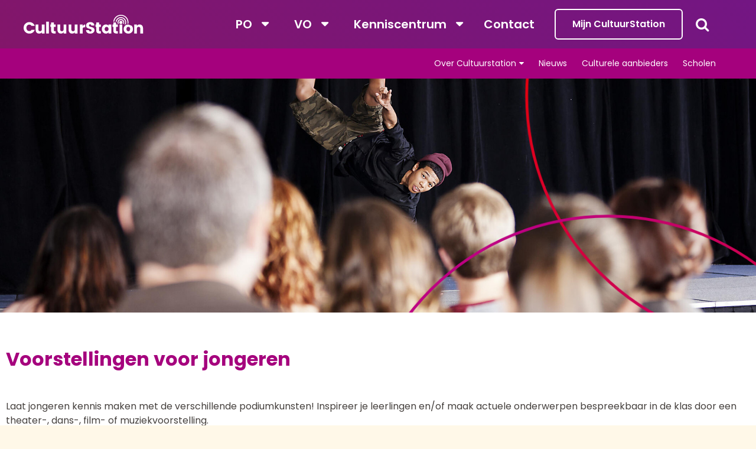

--- FILE ---
content_type: text/html; charset=utf-8
request_url: https://www.cultuurstation.nl/vo/voorstellingen-voor-vo/
body_size: 79407
content:
<!DOCTYPE html>
<html lang="nl">
<head>
    <!--''''''''''''''''''''''''''''''''''''''''''''''''''''''''''''''''''//-->
    <!--                                                                  //-->
    <!--  This site has been developed by:                                //-->
    <!--  The Cre8ion.Lab - The Creative Communication Company            //-->
    <!--                    Copyright 2026 - All rights reserved          //-->
    <!--  www.cre8ion.com                                                 //-->
    <!--  info@cre8ion.com                                                //-->
    <!--                                                                  //-->
    <!--''''''''''''''''''''''''''''''''''''''''''''''''''''''''''''''''''//-->
    <title>Voorstellingen voor VO, CultuurStation</title>
    <meta name="description" content=""/>
    <meta name="keywords" content=""/>
    <meta property="og:title" content="Voorstellingen voor VO, CultuurStation"/>
    <meta property="og:type" content="article"/>
    <meta property="og:url" content="https://www.cultuurstation.nl/vo/id-30570/voorstellingen-voor-vo/"/>
    <meta property="og:description" content=""/>
    <meta property="og:image" content="https://www.cultuurstation.nl/cache/voorstellingen-voor-vo_9993/voorstellingen-voor-vo-800-600.jpg"/>

    <!-- Default Information -->
    <meta http-equiv="Content-Type" content="text/html; charset=utf-8" />
    <meta name="viewport" content="width=device-width, initial-scale=1, user-scalable=yes, minimum-scale=0, maximum-scale=2" />
    <meta name="apple-mobile-web-app-capable" content="yes" />
    <meta name="apple-mobile-web-app-status-bar-style" content="default" />
    <meta http-equiv="X-UA-Compatible" content="IE=edge" />
    <meta name="author" content="CultuurStation" />
    <meta name="revisit-after" content="6 days" />
    <!-- Robot Information -->
    <meta name="robots" content="index, follow" />
<meta name="googlebot" content="index, follow" />

    <!-- Language Specification -->
    
    <!-- CSS -->
    <link rel="stylesheet" href="https://maxcdn.bootstrapcdn.com/font-awesome/4.6.3/css/font-awesome.min.css" />
    <link href="//fonts.googleapis.com/css?family=Poppins:300,400,600,700" rel="stylesheet">
    <link href="/Styles/reset.css" rel="stylesheet"/>
<link href="/Styles/simplegrid.css" rel="stylesheet"/>
<link href="/Styles/fonts.css" rel="stylesheet"/>
<link href="/Styles/helpers.css" rel="stylesheet"/>
<link href="/Styles/styleguide.css" rel="stylesheet"/>
<link href="/Plugins/Select2/select2.min.css" rel="stylesheet"/>
<link href="/Plugins/Slick/slick.css" rel="stylesheet"/>
<link href="/Plugins/Trumbowyg/ui/trumbowyg.css" rel="stylesheet"/>
<link href="/Plugins/Trumbowyg/plugins/table/trumbowyg.table.min.css" rel="stylesheet"/>
<link href="/Plugins/Sweetalert2/sweetalert2.min.css" rel="stylesheet"/>
<link href="/Plugins/datetimepicker/jquery.datetimepicker.css" rel="stylesheet"/>
<link href="/Styles/forms.css" rel="stylesheet"/>
<link href="/Styles/default.css" rel="stylesheet"/>

    <link rel="apple-touch-icon" sizes="76x76" href="/Images/favicons/apple-touch-icon.png">
    <link rel="icon" type="image/png" href="/Images/favicons/favicon-32x32.png" sizes="32x32">
    <link rel="icon" type="image/png" href="/Images/favicons/favicon-16x16.png" sizes="16x16">
    <link rel="manifest" href="/Images/favicons/manifest.json">
    <link rel="mask-icon" href="/Images/favicons/safari-pinned-tab.svg" color="#a5017d">
    <link rel="shortcut icon" href="/Images/favicons/favicon.ico">
    <meta name="apple-mobile-web-app-title" content="CultuurStation">
    <meta name="application-name" content="CultuurStation">
    <meta name="msapplication-config" content="/Images/favicons/browserconfig.xml">
    <meta name="theme-color" content="#ffffff">
    <script src="https://cdn.jsdelivr.net/npm/js-cookie@rc/dist/js.cookie.min.js"></script>

    <script async src="https://www.googletagmanager.com/gtag/js?id=G-GPSN9PQBQK"></script>
    <script>window.dataLayer = window.dataLayer || []; function gtag() { dataLayer.push(arguments); } gtag('js', new Date()); gtag('config', 'G-GPSN9PQBQK', { 'anonymize_ip': true });</script>
</head>



<body class="nonhomepage">
    <div class="container">
        <header class="header">
            <div class="flex-container-column">
                <div class="main-nav">
                    <div class="col-3-12 sm-col-1-3"><a href="/" class="logo" title="CultuurStation"></a></div>
                    <nav class="mainmenu col-9-12 sm-col-1-1 no-p">
                        <div class="flex-container">
                            <div class="mainmenu-left flex-child">
                                <ul id="Menu">
                                        <li class="children">
        <a href="https://www.cultuurstation.nl/po/" class="link">PO</a>
                <ul class="submenu">
                        <li>
                            <a href="https://www.cultuurstation.nl/po/cultuurtraject-op-maat-cmk/">Cultuurtraject-op-maat (CmK)</a>
                        </li>
                        <li>
                            <a href="https://www.cultuurstation.nl/po/maak-het-mee/">Maak het mee!</a>
                        </li>
                        <li>
                            <a href="https://www.cultuurstation.nl/po/schoolvoorstellingen/">Schoolvoorstellingen</a>
                        </li>
                        <li>
                            <a href="https://www.cultuurstation.nl/po/rijke-schooldag/">Rijke Schooldag</a>
                        </li>
                        <li>
                            <a href="https://www.cultuurstation.nl/po/aanbod-instellingen/">Aanbod instellingen (niet-CmK)</a>
                        </li>
                        <li>
                            <a href="https://www.cultuurstation.nl/po/subsidies-voor-het-po/">Subsidies voor het po</a>
                        </li>
                        <li>
                            <a href="https://www.cultuurstation.nl/po/stedelijke-projecten/">Stedelijke projecten</a>
                        </li>
                        <li>
                            <a href="https://www.cultuurstation.nl/po/muziekpakket/">Muziekpakket</a>
                        </li>
                        <li>
                            <a href="https://www.cultuurstation.nl/po/lesmateriaal/">Lesmateriaal</a>
                        </li>
                </ul>
    </li>

                                        <li class="children">
        <a href="https://www.cultuurstation.nl/vo/" class="link">VO</a>
                <ul class="submenu">
                        <li>
                            <a href="https://www.cultuurstation.nl/vo/aanbod-instellingen/">Aanbod instellingen</a>
                        </li>
                        <li>
                            <a href="https://www.cultuurstation.nl/vo/voorstellingen-voor-vo/">Voorstellingen voor VO</a>
                        </li>
                        <li>
                            <a href="https://www.cultuurstation.nl/vo/subsidies-voor-het-vo/">Subsidies voor het VO</a>
                        </li>
                        <li>
                            <a href="https://www.cultuurstation.nl/vo/stedelijke-projecten/">Stedelijke projecten</a>
                        </li>
                </ul>
    </li>


                                    <li class="children">
                                        <a href="/kenniscentrum/" class="link">Kenniscentrum</a>
                                        <ul class="submenu">
                                            <li class="flex__column">
                                                <span>
                                                    Leerplein
                                                </span>
                                                        <ul class="submenu__show">
                <li>
                    <a href="https://www.cultuurstation.nl/kenniscentrum/leerplein/leerkrachten-en-teams-po/">Leerkrachten en teams PO</a>
                </li>
                <li>
                    <a href="https://www.cultuurstation.nl/kenniscentrum/leerplein/docenten-vo/">Docenten VO</a>
                </li>
                <li>
                    <a href="https://www.cultuurstation.nl/kenniscentrum/leerplein/pabo-studenten/">Pabo Studenten</a>
                </li>
                <li>
                    <a href="https://www.cultuurstation.nl/kenniscentrum/leerplein/cultuurprofessionals/">Cultuurprofessionals</a>
                </li>
                <li>
                    <a href="https://www.cultuurstation.nl/kenniscentrum/leerplein/kennisgroepen-en-netwerk/">Kennisgroepen en netwerk</a>
                </li>
                <li>
                    <a href="https://www.cultuurstation.nl/kenniscentrum/leerplein/inspiratiedagen/">Inspiratiedagen</a>
                </li>
        </ul>

                                            </li>
                                            <li class="flex__column">
                                                <span>
                                                    Kennis delen
                                                </span>
                                                        <ul class="submenu__show">
                <li>
                    <a href="https://www.cultuurstation.nl/kenniscentrum/kennis-delen/cultuureducatie-met-kwaliteit/">Cultuureducatie met Kwaliteit </a>
                </li>
                <li>
                    <a href="https://www.cultuurstation.nl/kenniscentrum/kennis-delen/culturele-ladekast/">Culturele Ladekast</a>
                </li>
                <li>
                    <a href="https://www.cultuurstation.nl/kenniscentrum/kennis-delen/procesgerichte-didactiek/">Procesgerichte didactiek</a>
                </li>
                <li>
                    <a href="https://www.cultuurstation.nl/kenniscentrum/kennis-delen/artikelen/">Achtergrondartikelen</a>
                </li>
        </ul>

                                            </li>
                                            <li class="flex__column">
                                                <span>
                                                    Advies en ondersteuning
                                                </span>
                                                        <ul class="submenu__show">
                <li>
                    <a href="https://www.cultuurstation.nl/kenniscentrum/advies-en-ondersteuning/gesprekskader/">Gesprekskader</a>
                </li>
                <li>
                    <a href="https://www.cultuurstation.nl/kenniscentrum/advies-en-ondersteuning/evaluatie-en-monitoring/">Evaluatie en monitoring</a>
                </li>
                <li>
                    <a href="https://www.cultuurstation.nl/kenniscentrum/advies-en-ondersteuning/subsidies/">Subsidies</a>
                </li>
                <li>
                    <a href="https://www.cultuurstation.nl/kenniscentrum/advies-en-ondersteuning/materialen-lenen/">Materialen lenen</a>
                </li>
        </ul>

                                            </li>
                                        </ul>
                                    </li>
                                        <li class="">
        <a href="https://www.cultuurstation.nl/contact/" class="link">Contact</a>
    </li>

                                </ul>
                            </div>
                                <div class="account">
                                    <a href="https://www.cultuurstation.nl/mijn-cultuurstation/inloggen/" class="login" rel="nofollow">Mijn CultuurStation</a>
                                </div>
                            <div class="search flex-child">
                                <i class="fa fa-search fa-icon-white"></i>
                            </div>
                        </div>
                        
                        <div class="sub-nav tablet hide-till-sm">
                            <nav>
                                <ul>
                                        <li class="children">
        <a href="https://www.cultuurstation.nl/over-cultuurstation/" class="link">Over Cultuurstation</a>
                <ul class="submenu">
                        <li>
                            <a href="https://www.cultuurstation.nl/over-cultuurstation/wie-wij-zijn/">Wie wij zijn</a>
                        </li>
                        <li>
                            <a href="https://www.cultuurstation.nl/over-cultuurstation/stichting-cultuurstation/">Stichting CultuurStation</a>
                        </li>
                        <li>
                            <a href="https://www.cultuurstation.nl/over-cultuurstation/partners/">Partners</a>
                        </li>
                        <li>
                            <a href="https://www.cultuurstation.nl/over-cultuurstation/nieuwsbrieven/">Nieuwsbrieven</a>
                        </li>
                </ul>
    </li>

                                        <li class="">
        <a href="https://www.cultuurstation.nl/nieuws/" class="link">Nieuws</a>
    </li>

                                        <li class="">
        <a href="https://www.cultuurstation.nl/culturele-aanbieders/" class="link">Culturele aanbieders</a>
    </li>

                                        <li class="">
        <a href="https://www.cultuurstation.nl/scholen/" class="link">Scholen</a>
    </li>

                                </ul>
                            </nav>
                        </div>
                    </nav>
                    <div class="mobile-menu-toggle"></div>
                </div>
                <div class="sub-nav">
                    <nav>
                        <ul>
                                <li class="children">
        <a href="https://www.cultuurstation.nl/over-cultuurstation/" class="link">Over Cultuurstation</a>
                <ul class="submenu">
                        <li>
                            <a href="https://www.cultuurstation.nl/over-cultuurstation/wie-wij-zijn/">Wie wij zijn</a>
                        </li>
                        <li>
                            <a href="https://www.cultuurstation.nl/over-cultuurstation/stichting-cultuurstation/">Stichting CultuurStation</a>
                        </li>
                        <li>
                            <a href="https://www.cultuurstation.nl/over-cultuurstation/partners/">Partners</a>
                        </li>
                        <li>
                            <a href="https://www.cultuurstation.nl/over-cultuurstation/nieuwsbrieven/">Nieuwsbrieven</a>
                        </li>
                </ul>
    </li>

                                <li class="">
        <a href="https://www.cultuurstation.nl/nieuws/" class="link">Nieuws</a>
    </li>

                                <li class="">
        <a href="https://www.cultuurstation.nl/culturele-aanbieders/" class="link">Culturele aanbieders</a>
    </li>

                                <li class="">
        <a href="https://www.cultuurstation.nl/scholen/" class="link">Scholen</a>
    </li>

                        </ul>
                    </nav>
                </div>
            </div>
        </header>

        <div class="searchbox">
            <div class="grid grid-pad">
                <div class="col-8-12 push-2-12 md-col-1-1 md-push-0">
                    <div class="searchbox-input">
                        <h3>Zoeken binnen cultuurstation.nl</h3>
                        <form method="get" action="/zoeken">
                            <input type="search" name="q" id="site-search" placeholder="Zoeken.." autocomplete="off" class="is-cleared">
                            <input class="btn btn-primary submit" id="site-search-submit" type="submit" value="Zoeken">
                        </form>
                    </div>
                </div>
            </div>
        </div>

        

<section class="contentblock-Hero activity-detail">
    <div class="activity-slider">
            <div class="slide">
                <div class="slide-image bg-image center-center" style="background-image: url('https://www.cultuurstation.nl/cache/voorstellingen-voor-vo_9993/voorstellingen-voor-vo-1920-1080.jpg')"></div>
            </div>
    </div>
</section>

<section class="contentblock-Title">
    <div class="grid">
        <div class="col-1-1">
            <div class="align-center">
                <h1>Voorstellingen voor jongeren</h1>
            </div>
        </div>
    </div>
</section>

    <section class="contentblock-TextOneColumn">
        <div class="grid">
            <div class="col-1-1">
                <div class="text">
                    <p>Laat jongeren&nbsp;kennis maken met de verschillende podiumkunsten!&nbsp;Inspireer je leerlingen en/of&nbsp;maak&nbsp;actuele&nbsp;onderwerpen bespreekbaar in de klas door een theater-, dans-, film- of muziekvoorstelling.</p><p>Kies een sprankelende, spannende of ontroerende voorstelling en bezoek hem met je leerlingen&nbsp;in één van de theaters die Eindhoven rijk is of nodig het gezelschap uit bij je op school.&nbsp;Je&nbsp;kunt kiezen uit verschillende disciplines en in overleg kunnen we workshops of lessenreeksen bieden bij de voorstelling om nog meer betekenis te geven aan wat ze zien op het podium.&nbsp;Ook de gezelschappen ontwikkelen vaak lesmateriaal voor docenten&nbsp;om de leerlingen voor te bereiden op de voorstelling, of om achteraf te reflecteren.</p><p>Je school kan zich inschrijven voor een of meerdere voorstellingen.&nbsp;Bij de voorstelling van je keuze staat vermeld&nbsp;waar je je kan aanmelden en wat de kosten zijn.</p>

                </div>
            </div>
        </div>
    </section>

<section class="contentblock-Title">
    <div class="grid">

            <form method="GET" action="#results" class="activityform" style="margin-top: 20px;">

                <div class="filter__wrapper clearfix">
                    <div class="col-4-12 flex__child">
                        <div class="filter__button">
                            <button class="trigger">
                                <span>Filters</span>
                            </button>
                        </div>
                    </div>
                    <div class="col-8-12 flex__child">
                        <div class="stretch__container purple-border">
                            <h6>18 resultaten gevonden</h6>
                        </div>
                    </div>
                </div>

                <div class="col-1-1">
                    <div class="filter-container clearfix ">
                        <div class="col-3-12 xs-col-1-1">
                            <label>Aanbieder</label>
                            <select class="filter-select-multiple filter-target" multiple data-placeholder="Kies een aanbieder" name="provider" onchange="$(this).closest('form').submit();">
                                    <option value="698" id="4XM Workshops" name="target" >4XM Workshops</option>
                                    <option value="7095" id="Albert van Abbehuis" name="target" >Albert van Abbehuis</option>
                                    <option value="6770" id="Anja Ligtenberg Fotografie" name="target" >Anja Ligtenberg Fotografie</option>
                                    <option value="83" id="Architectuurlessen" name="target" >Architectuurlessen</option>
                                    <option value="84" id="Arno Huibers Theaterproducties" name="target" >Arno Huibers Theaterproducties</option>
                                    <option value="6903" id="Arted Net Education" name="target" >Arted Net Education</option>
                                    <option value="6979" id="Azcona Fotografie" name="target" >Azcona Fotografie</option>
                                    <option value="85" id="Beam It Up" name="target" >Beam It Up</option>
                                    <option value="7517" id="BergTheater" name="target" >BergTheater</option>
                                    <option value="89" id="Bibliotheek Eindhoven" name="target" >Bibliotheek Eindhoven</option>
                                    <option value="6157" id="Body Scratch" name="target" >Body Scratch</option>
                                    <option value="94" id="Carte Blanche" name="target" >Carte Blanche</option>
                                    <option value="95" id="Cartoonplein Tekenworkshops - Stan Groenland" name="target" >Cartoonplein Tekenworkshops - Stan Groenland</option>
                                    <option value="97" id="Centrum voor Pop en Jazz" name="target" >Centrum voor Pop en Jazz</option>
                                    <option value="99" id="CKE (Cultuur &amp; Kunst Eindhoven)" name="target" >CKE (Cultuur &amp; Kunst Eindhoven)</option>
                                    <option value="6695" id="Create Studio&#39;s" name="target" >Create Studio&#39;s</option>
                                    <option value="298" id="CultuurStation" name="target" >CultuurStation</option>
                                    <option value="104" id="De Ontdekfabriek" name="target" >De Ontdekfabriek</option>
                                    <option value="4178" id="Doe-orgel" name="target" >Doe-orgel</option>
                                    <option value="6981" id="Dutch Design Foundation" name="target" >Dutch Design Foundation</option>
                                    <option value="110" id="Dynamo" name="target" >Dynamo</option>
                                    <option value="112" id="Effenaar" name="target" >Effenaar</option>
                                    <option value="6964" id="EMOVES" name="target" >EMOVES</option>
                                    <option value="6977" id="Fantamagie" name="target" >Fantamagie</option>
                                    <option value="4115" id="Filmworkshop.nl" name="target" >Filmworkshop.nl</option>
                                    <option value="7464" id="Flamenco Encuentros" name="target" >Flamenco Encuentros</option>
                                    <option value="4084" id="Helder Theater" name="target" >Helder Theater</option>
                                    <option value="7529" id="Het Hornemann Huis " name="target" >Het Hornemann Huis </option>
                                    <option value="4166" id="Idee&#235;nlab" name="target" >Idee&#235;nlab</option>
                                    <option value="7458" id="Ingrid Simons" name="target" >Ingrid Simons</option>
                                    <option value="857" id="Ingrid van Zummeren" name="target" >Ingrid van Zummeren</option>
                                    <option value="855" id="Jan-Willem Otto" name="target" >Jan-Willem Otto</option>
                                    <option value="7455" id="Jurgen Winkel" name="target" >Jurgen Winkel</option>
                                    <option value="4239" id="Kazerne" name="target" >Kazerne</option>
                                    <option value="7367" id="Kindertheater Bombastix" name="target" >Kindertheater Bombastix</option>
                                    <option value="133" id="kunstjuf.net" name="target" >kunstjuf.net</option>
                                    <option value="6968" id="Maaike Zeegers" name="target" >Maaike Zeegers</option>
                                    <option value="4200" id="Mad Emergent Art Center" name="target" >Mad Emergent Art Center</option>
                                    <option value="4254" id="Manifestations" name="target" >Manifestations</option>
                                    <option value="137" id="Marian de Graaff" name="target" >Marian de Graaff</option>
                                    <option value="3043" id="Meer Vreugde Kern" name="target" >Meer Vreugde Kern</option>
                                    <option value="143" id="MGE" name="target" >MGE</option>
                                    <option value="261" id="Mies-en-sc&#232;ne" name="target" >Mies-en-sc&#232;ne</option>
                                    <option value="6486" id="Motion Experience" name="target" >Motion Experience</option>
                                    <option value="141" id="MU Eindhoven" name="target" >MU Eindhoven</option>
                                    <option value="862" id="Muziekfabriek Eindhoven" name="target" >Muziekfabriek Eindhoven</option>
                                    <option value="147" id="Natlab" name="target" >Natlab</option>
                                    <option value="6769" id="Next Nature" name="target" >Next Nature</option>
                                    <option value="6261" id="Oortwolk" name="target" >Oortwolk</option>
                                    <option value="150" id="Parktheater Eindhoven" name="target" >Parktheater Eindhoven</option>
                                    <option value="4145" id="Pennings Foundation" name="target" >Pennings Foundation</option>
                                    <option value="153" id="Philips Museum" name="target" >Philips Museum</option>
                                    <option value="152" id="Philzuid" name="target" >Philzuid</option>
                                    <option value="7462" id="Playgrounds" name="target" >Playgrounds</option>
                                    <option value="154" id="PopEi" name="target" >PopEi</option>
                                    <option value="115" id="preHistorisch Dorp" name="target" >preHistorisch Dorp</option>
                                    <option value="7078" id="Pro-DJ-Workshops" name="target" >Pro-DJ-Workshops</option>
                                    <option value="157" id="Scharrelkunst" name="target" >Scharrelkunst</option>
                                    <option value="259" id="Stichting Fair Trade Eindhoven " name="target" >Stichting Fair Trade Eindhoven </option>
                                    <option value="162" id="STRP" name="target" >STRP</option>
                                    <option value="1931" id="Tante Netty" name="target" >Tante Netty</option>
                                    <option value="165" id="Techniekles.nl" name="target" >Techniekles.nl</option>
                                    <option value="7635" id="The Freedom Theatre " name="target" >The Freedom Theatre </option>
                                    <option value="7087" id="The Ruggeds" name="target" >The Ruggeds</option>
                                    <option value="2029" id="Theaterrabarber" name="target" >Theaterrabarber</option>
                                    <option value="169" id="Ton Smits Huis" name="target" >Ton Smits Huis</option>
                                    <option value="1872" id="TROMP Percussion Eindhoven" name="target" >TROMP Percussion Eindhoven</option>
                                    <option value="1862" id="TwoArts" name="target" >TwoArts</option>
                                    <option value="171" id="Van Abbemuseum" name="target" >Van Abbemuseum</option>
                                    <option value="4207" id="Van Gogh Village Museum" name="target" >Van Gogh Village Museum</option>
                                    <option value="592" id="Wildpark" name="target" >Wildpark</option>
                                    <option value="6138" id="WonderStudio" name="target" >WonderStudio</option>
                                    <option value="7331" id="Wonka Podia" name="target" >Wonka Podia</option>
                            </select>
                        </div>
                        <div class="col-3-12 xs-col-1-1">
                            <label>Leerjaar</label>
                            <select class="filter-select-multiple filter-target" multiple data-placeholder="Kies een leerjaar" name="yearVo" onchange="$(this).closest('form').submit();">
                                <option></option>

                                    <option value="22" id="Brugklas" name="target" >Brugklas</option>
                                    <option value="12" id="HAVO 1-2" name="target" >HAVO 1-2</option>
                                    <option value="13" id="HAVO 3-4-5" name="target" >HAVO 3-4-5</option>
                                    <option value="16" id="Praktijkonderwijs" name="target" >Praktijkonderwijs</option>
                                    <option value="17" id="Speciaal onderwijs" name="target" >Speciaal onderwijs</option>
                                    <option value="10" id="VMBO 1-2" name="target" >VMBO 1-2</option>
                                    <option value="11" id="VMBO 3-4" name="target" >VMBO 3-4</option>
                                    <option value="14" id="VWO 1-2-3" name="target" >VWO 1-2-3</option>
                                    <option value="15" id="VWO 4-5-6" name="target" >VWO 4-5-6</option>
                            </select>
                        </div>
                            <div class="col-3-12 xs-col-1-1">
                                <label>Discipline</label>
                                <select class="filter-select-multiple filter-target" multiple data-placeholder="Kies een discipline" name="discipline" onchange="$(this).closest('form').submit();">
                                        <option value="2" id="Beeldend" name="target" >Beeldend</option>
                                        <option value="3" id="Cultureel erfgoed" name="target" >Cultureel erfgoed</option>
                                        <option value="4" id="Dans" name="target" >Dans</option>
                                        <option value="20" id="Design" name="target" >Design</option>
                                        <option value="19" id="Film &amp; Fotografie" name="target" >Film &amp; Fotografie</option>
                                        <option value="6" id="Kunst en Technologie" name="target" >Kunst en Technologie</option>
                                        <option value="7" id="Literatuur" name="target" >Literatuur</option>
                                        <option value="21" id="Maakonderwijs" name="target" >Maakonderwijs</option>
                                        <option value="10" id="Muziek" name="target" >Muziek</option>
                                        <option value="12" id="Theater" name="target" >Theater</option>
                                </select>
                            </div>
                        <div class="col-3-12 xs-col-1-1">
                            <label>Soort activiteit</label>
                            <select class="filter-select-multiple filter-target" multiple data-placeholder="Kies een activiteit" name="activitykind" onchange="$(this).closest('form').submit();">
                                <option></option>
                                    <option value="29" id="(digitaal) lespakket" name="target" >(digitaal) lespakket</option>
                                    <option value="19" id="Co-teaching" name="target" >Co-teaching</option>
                                    <option value="34" id="Dagprogramma" name="target" >Dagprogramma</option>
                                    <option value="31" id="Evenement" name="target" >Evenement</option>
                                    <option value="36" id="Excursie met lespakket" name="target" >Excursie met lespakket</option>
                                    <option value="40" id="Excursie met workshop" name="target" >Excursie met workshop</option>
                                    <option value="7" id="Lessenreeks" name="target" >Lessenreeks</option>
                                    <option value="26" id="Museumbezoek" name="target" >Museumbezoek</option>
                                    <option value="32" id="Teamtraining" name="target" >Teamtraining</option>
                                    <option value="39" id="Theatrale rondleiding" name="target" >Theatrale rondleiding</option>
                                    <option value="23" id="Training" name="target" >Training</option>
                                    <option value="14" id="Voorstelling" name="target" >Voorstelling</option>
                                    <option value="38" id="Voorstelling met workshop" name="target" >Voorstelling met workshop</option>
                                    <option value="33" id="Voorstelling/concert met lessenreeks" name="target" >Voorstelling/concert met lessenreeks</option>
                                    <option value="6" id="Workshop" name="target" >Workshop</option>
                            </select>
                        </div>
                        <div class="col-3-12 xs-col-1-1">
                            <label>Locatie</label>
                            <select class="filter-select-multiple filter-target" multiple data-placeholder="Kies een locatie" name="location" onchange="$(this).closest('form').submit();">
                                <option></option>
                                    <option value="45" id="Area51" name="target" >Area51</option>
                                    <option value="32" id="CKE" name="target" >CKE</option>
                                    <option value="36" id="De Ontdekfabriek" name="target" >De Ontdekfabriek</option>
                                    <option value="16" id="Dynamo" name="target" >Dynamo</option>
                                    <option value="47" id="Effenaar" name="target" >Effenaar</option>
                                    <option value="44" id="Evoluon" name="target" >Evoluon</option>
                                    <option value="30" id="Fontys" name="target" >Fontys</option>
                                    <option value="35" id="Kazerne" name="target" >Kazerne</option>
                                    <option value="42" id="Motion Imagination Experience" name="target" >Motion Imagination Experience</option>
                                    <option value="18" id="MU - Strijp-S" name="target" >MU - Strijp-S</option>
                                    <option value="5" id="Muziekgebouw Eindhoven" name="target" >Muziekgebouw Eindhoven</option>
                                    <option value="15" id="NatLab" name="target" >NatLab</option>
                                    <option value="19" id="nog niet bekend" name="target" >nog niet bekend</option>
                                    <option value="34" id="Office-S" name="target" >Office-S</option>
                                    <option value="48" id="Op locatie" name="target" >Op locatie</option>
                                    <option value="1" id="Op school" name="target" >Op school</option>
                                    <option value="40" id="Pand P" name="target" >Pand P</option>
                                    <option value="22" id="Parktheater" name="target" >Parktheater</option>
                                    <option value="38" id="Pennings Foundation" name="target" >Pennings Foundation</option>
                                    <option value="23" id="Philips Museum" name="target" >Philips Museum</option>
                                    <option value="24" id="Popei" name="target" >Popei</option>
                                    <option value="17" id="preHistorisch Dorp" name="target" >preHistorisch Dorp</option>
                                    <option value="26" id="STRP" name="target" >STRP</option>
                                    <option value="37" id="Van Abbemuseum" name="target" >Van Abbemuseum</option>
                            </select>
                        </div>
                        <div class="col-3-12 xs-col-1-1">
                            <label>Culturele competenties</label>
                            <select class="filter-select-multiple filter-target" multiple data-placeholder="Kies een leerdoel" name="goal" onchange="$(this).closest('form').submit();">
                                <option></option>
                                    <option value="5" id="Analyserend" name="target" >Analyserend</option>
                                    <option value="1" id="Cre&#235;rend" name="target" >Cre&#235;rend</option>
                                    <option value="2" id="Receptief" name="target" >Receptief</option>
                                    <option value="3" id="Reflectief" name="target" >Reflectief</option>
                            </select>
                        </div>
                        <div class="col-3-12 xs-col-1-1">
                            <label>Meemaak-/maakactiviteit</label>
                            <select class="filter-select-multiple filter-target" multiple data-placeholder="Kies een meemaak-/maakactiviteit" name="meemaak" onchange="$(this).closest('form').submit();">
                                <option></option>
                                    <option value="1" id="Maken" name="target" >Maken</option>
                                    <option value="2" id="Meemaken" name="target" >Meemaken</option>
                            </select>
                        </div>

                        <div class="col-1-1">
                            <div class="delete__filter-wrapper">
                                        <span class="selected__filter--label hide-icon" data-select="filter-target" data-value="2">VO</span>
                                                                                                                                                                                                                                                                <span class="delete-filters">verwijder alle filters</span>
                            </div>
                        </div>
                    </div>
                </div>
            </form>

        <nav class="results clearfix filter-container-margin" id="results">
                <div class="col-1-3 sm-col-1-1">
                    <a href="https://www.cultuurstation.nl/activiteiten/4xm-schoolvoorstellingen/" class="bloklink">
                        <figure style="background-image: url('https://www.cultuurstation.nl/cache/4xm-schoolvoorstellingen_1783/4xm-schoolvoorstellingen-475-300.jpg');">
                            
                                <h6>4XM Workshops</h6>
                        </figure>
                        <div class="link-content">
                            <h3>4XM Schoolvoorstellingen</h3>
                        </div>
                        <div class="link-content hover">
                            <h3>4XM Schoolvoorstellingen</h3>
                                <div class="link-text">
                                    <p>Behalve workshops bieden wij diverse&nbsp;voorstellingen en shows&nbsp;aan.&nbsp;Hierin komen de disciplines die wij onderwijzen tot leven en laten de workshopleiders zien &hellip;</p>
                                </div>
                                                            <div class="labels">
                                                                            <span>VMBO 1-2</span>
                                        <span>VMBO 3-4</span>
                                        <span>HAVO 1-2</span>
                                        <span>HAVO 3-4-5</span>
                                        <span>VWO 1-2-3</span>
                                        <span>VWO 4-5-6</span>
                                        <span>Praktijkonderwijs</span>
                                        <span>Speciaal onderwijs</span>
                                        <span>Brugklas</span>
                                                                            <span>2025-2026</span>
                                        <span>2024-2025</span>
                                        <span>2023-2024</span>
                                                                            <span>Voorstelling</span>
                                                                            <span>Dans</span>
                                        <span>Muziek</span>
                                </div>
                        </div>
                    </a>
                </div>
                <div class="col-1-3 sm-col-1-1">
                    <a href="https://www.cultuurstation.nl/activiteiten/ben-jij-er-klaar-voor/" class="bloklink">
                        <figure style="background-image: url('https://www.cultuurstation.nl/cache/ben-jij-er-klaar-voor_4434/ben-jij-er-klaar-voor-475-300.jpg');">
                            
                                <h6>Helder Theater</h6>
                        </figure>
                        <div class="link-content">
                            <h3>Ben jij er klaar voor?!</h3>
                        </div>
                        <div class="link-content hover">
                            <h3>Ben jij er klaar voor?!</h3>
                                <div class="link-text">
                                    <p>‘Seks is leuk, lekker en speciaal. Maar hoe kom je er achter wat je leuk en lekker vindt als je &hellip;</p>
                                </div>
                                                            <div class="labels">
                                                                            <span>VMBO 1-2</span>
                                        <span>HAVO 1-2</span>
                                        <span>VWO 1-2-3</span>
                                        <span>Praktijkonderwijs</span>
                                        <span>Speciaal onderwijs</span>
                                                                            <span>2025-2026</span>
                                        <span>2024-2025</span>
                                        <span>2023-2024</span>
                                        <span>2022-2023</span>
                                        <span>2021-2022</span>
                                        <span>2020-2021</span>
                                        <span>2019-2020</span>
                                                                            <span>Voorstelling</span>
                                                                            <span>Theater</span>
                                </div>
                        </div>
                    </a>
                </div>
                <div class="col-1-3 sm-col-1-1">
                    <a href="https://www.cultuurstation.nl/activiteiten/waarom-doe-jij-zo-/" class="bloklink">
                        <figure style="background-image: url('https://www.cultuurstation.nl/cache/waarom-doe-jij-zo_4432/waarom-doe-jij-zo-475-300.jpg');">
                            
                                <h6>Helder Theater</h6>
                        </figure>
                        <div class="link-content">
                            <h3>Waarom doe jij zo?!</h3>
                        </div>
                        <div class="link-content hover">
                            <h3>Waarom doe jij zo?!</h3>
                                <div class="link-text">
                                    <p>Over pesten en respect hebben voor elkaar.Pubers op de middelbare school zitten in een spannende periode. Een spannende maar ook &hellip;</p>
                                </div>
                                                            <div class="labels">
                                                                            <span>VMBO 1-2</span>
                                        <span>HAVO 1-2</span>
                                        <span>VWO 1-2-3</span>
                                        <span>Praktijkonderwijs</span>
                                                                            <span>2025-2026</span>
                                        <span>2024-2025</span>
                                        <span>2023-2024</span>
                                        <span>2022-2023</span>
                                        <span>2021-2022</span>
                                        <span>2020-2021</span>
                                        <span>2019-2020</span>
                                                                            <span>Voorstelling</span>
                                                                            <span>Theater</span>
                                </div>
                        </div>
                    </a>
                </div>
                <div class="col-1-3 sm-col-1-1">
                    <a href="https://www.cultuurstation.nl/activiteiten/cashen/" class="bloklink">
                        <figure style="background-image: url('https://www.cultuurstation.nl/cache/cashen_4855/cashen-475-300.jpg');">
                            
                                <h6>Helder Theater</h6>
                        </figure>
                        <div class="link-content">
                            <h3>Cashen!</h3>
                        </div>
                        <div class="link-content hover">
                            <h3>Cashen!</h3>
                                <div class="link-text">
                                    <p>Wat kost volgens jou een colaatje of ice-tea op het terras? Betaal je die dan zelf? En een treinkaartje naar &hellip;</p>
                                </div>
                                                            <div class="labels">
                                                                            <span>VMBO 1-2</span>
                                        <span>VMBO 3-4</span>
                                        <span>VWO 1-2-3</span>
                                        <span>VWO 4-5-6</span>
                                                                            <span>2025-2026</span>
                                        <span>2024-2025</span>
                                        <span>2023-2024</span>
                                        <span>2022-2023</span>
                                        <span>2021-2022</span>
                                        <span>2020-2021</span>
                                        <span>2019-2020</span>
                                                                            <span>Voorstelling</span>
                                                                            <span>Theater</span>
                                </div>
                        </div>
                    </a>
                </div>
                <div class="col-1-3 sm-col-1-1">
                    <a href="https://www.cultuurstation.nl/activiteiten/whatsoke/" class="bloklink">
                        <figure style="background-image: url('https://www.cultuurstation.nl/cache/whatsoke_4863/whatsoke-475-300.jpg');">
                            
                                <h6>Helder Theater</h6>
                        </figure>
                        <div class="link-content">
                            <h3>WhatsOk&#233;?!</h3>
                        </div>
                        <div class="link-content hover">
                            <h3>WhatsOk&#233;?!</h3>
                                <div class="link-text">
                                    <p>WhatsOké?! Interactieve voorstelling over Social Media‘Wie zit er op instagram, Twitter, Vine, Facebook, Whatsapp of Snapchat? Is er ook iemand &hellip;</p>
                                </div>
                                                            <div class="labels">
                                                                            <span>VMBO 1-2</span>
                                        <span>HAVO 1-2</span>
                                        <span>VWO 1-2-3</span>
                                        <span>Praktijkonderwijs</span>
                                        <span>Speciaal onderwijs</span>
                                        <span>Brugklas</span>
                                                                            <span>2025-2026</span>
                                        <span>2024-2025</span>
                                        <span>2023-2024</span>
                                        <span>2022-2023</span>
                                        <span>2021-2022</span>
                                        <span>2020-2021</span>
                                        <span>2019-2020</span>
                                                                            <span>Voorstelling</span>
                                                                            <span>Theater</span>
                                </div>
                        </div>
                    </a>
                </div>
                <div class="col-1-3 sm-col-1-1">
                    <a href="https://www.cultuurstation.nl/activiteiten/kijk-film-in-het-filmtheater-van-eindhoven-natlab/" class="bloklink">
                        <figure style="background-image: url('https://www.cultuurstation.nl/cache/kijk-film-in-het-filmtheater-van-eindhoven-natlab-_4716/kijk-film-in-het-filmtheater-van-eindhoven-natlab--475-300.jpg');">
                            
                                <h6>Natlab</h6>
                        </figure>
                        <div class="link-content">
                            <h3>Kijk film in h&#233;t filmtheater van Eindhoven: Natlab (VO)</h3>
                        </div>
                        <div class="link-content hover">
                            <h3>Kijk film in h&#233;t filmtheater van Eindhoven: Natlab (VO)</h3>
                                <div class="link-text">
                                    <p>Maak kennis met het filmtheater en boek een filmvertoning voor jouw klas! Bezoek de beste arthouse films van dit moment &hellip;</p>
                                </div>
                                                            <div class="labels">
                                                                            <span>VMBO 1-2</span>
                                        <span>VMBO 3-4</span>
                                        <span>HAVO 1-2</span>
                                        <span>HAVO 3-4-5</span>
                                        <span>VWO 1-2-3</span>
                                        <span>VWO 4-5-6</span>
                                        <span>Brugklas</span>
                                                                            <span>2025-2026</span>
                                        <span>2024-2025</span>
                                        <span>2023-2024</span>
                                                                            <span>Voorstelling</span>
                                                                            <span>Film &amp; Fotografie</span>
                                </div>
                        </div>
                    </a>
                </div>
                <div class="col-1-3 sm-col-1-1">
                    <a href="https://www.cultuurstation.nl/activiteiten/filmprogramma-till-death-do-us-part/" class="bloklink">
                        <figure style="background-image: url('https://www.cultuurstation.nl/cache/filmprogramma-till-death-do-us-part_4851/filmprogramma-till-death-do-us-part-475-300.jpg');">
                            
                                <h6>Natlab</h6>
                        </figure>
                        <div class="link-content">
                            <h3>Filmprogramma Till Death Do Us Part</h3>
                        </div>
                        <div class="link-content hover">
                            <h3>Filmprogramma Till Death Do Us Part</h3>
                                <div class="link-text">
                                    <p>In samenwerking met filmmuseum EYE bieden we een filmprogramma aan, bestaande uit korte filmpjes, variërend van live-action tot animaties.&nbsp;</p>
                                </div>
                                                            <div class="labels">
                                                                                                                <span>2025-2026</span>
                                        <span>2024-2025</span>
                                        <span>2023-2024</span>
                                                                            <span>Voorstelling</span>
                                                                            <span>Film &amp; Fotografie</span>
                                </div>
                        </div>
                    </a>
                </div>
                <div class="col-1-3 sm-col-1-1">
                    <a href="https://www.cultuurstation.nl/activiteiten/wat-wil-jij-drinken/" class="bloklink">
                        <figure style="background-image: url('https://www.cultuurstation.nl/cache/wat-wil-jij-drinken_4864/wat-wil-jij-drinken-475-300.jpg');">
                            
                                <h6>Helder Theater</h6>
                        </figure>
                        <div class="link-content">
                            <h3>Wat wil jij drinken?</h3>
                        </div>
                        <div class="link-content hover">
                            <h3>Wat wil jij drinken?</h3>
                                <div class="link-text">
                                    <p>Een interactieve theatervoorstelling over alcohol.</p>
                                </div>
                                                            <div class="labels">
                                                                            <span>VMBO 3-4</span>
                                        <span>HAVO 3-4-5</span>
                                        <span>VWO 4-5-6</span>
                                                                            <span>2025-2026</span>
                                        <span>2024-2025</span>
                                        <span>2023-2024</span>
                                        <span>2022-2023</span>
                                        <span>2021-2022</span>
                                        <span>2020-2021</span>
                                        <span>2019-2020</span>
                                                                            <span>Voorstelling</span>
                                                                            <span>Theater</span>
                                </div>
                        </div>
                    </a>
                </div>
                <div class="col-1-3 sm-col-1-1">
                    <a href="https://www.cultuurstation.nl/activiteiten/sexting/" class="bloklink">
                        <figure style="background-image: url('https://www.cultuurstation.nl/cache/stuur-eens-een-lekkere-foto_4875/stuur-eens-een-lekkere-foto-475-300.jpg');">
                            
                                <h6>Helder Theater</h6>
                        </figure>
                        <div class="link-content">
                            <h3>Stuur eens een lekkere foto!</h3>
                        </div>
                        <div class="link-content hover">
                            <h3>Stuur eens een lekkere foto!</h3>
                                <div class="link-text">
                                    <p>Deze voorstelling bestaat uit een aantal losse scenes. &nbsp;Hierin komen verschillende vormen van sexting naar voren.</p>
                                </div>
                                                            <div class="labels">
                                                                            <span>VMBO 3-4</span>
                                        <span>HAVO 3-4-5</span>
                                        <span>VWO 4-5-6</span>
                                                                            <span>2025-2026</span>
                                        <span>2024-2025</span>
                                        <span>2023-2024</span>
                                        <span>2022-2023</span>
                                        <span>2021-2022</span>
                                        <span>2020-2021</span>
                                        <span>2019-2020</span>
                                                                            <span>Voorstelling</span>
                                                                            <span>Theater</span>
                                </div>
                        </div>
                    </a>
                </div>
                <div class="col-1-3 sm-col-1-1">
                    <a href="https://www.cultuurstation.nl/activiteiten/no-filter/" class="bloklink">
                        <figure style="background-image: url('https://www.cultuurstation.nl/cache/nofilter_4866/nofilter-475-300.jpg');">
                            
                                <h6>Helder Theater</h6>
                        </figure>
                        <div class="link-content">
                            <h3>#Nofilter</h3>
                        </div>
                        <div class="link-content hover">
                            <h3>#Nofilter</h3>
                                <div class="link-text">
                                    <p>Voel jij je altijd happy? Of ben je ook weleens verdrietig, boos of eenzaam?&nbsp;Moet je je altijd 'goed' voelen? Of &hellip;</p>
                                </div>
                                                            <div class="labels">
                                                                            <span>VMBO 3-4</span>
                                        <span>HAVO 3-4-5</span>
                                        <span>VWO 1-2-3</span>
                                                                            <span>2025-2026</span>
                                        <span>2024-2025</span>
                                        <span>2023-2024</span>
                                        <span>2022-2023</span>
                                        <span>2021-2022</span>
                                        <span>2020-2021</span>
                                        <span>2019-2020</span>
                                                                            <span>Voorstelling</span>
                                                                            <span>Theater</span>
                                </div>
                        </div>
                    </a>
                </div>
                <div class="col-1-3 sm-col-1-1">
                    <a href="https://www.cultuurstation.nl/activiteiten/ik-heb-ik-heb-wat-jij-niet-hebt/" class="bloklink">
                        <figure style="background-image: url('https://www.cultuurstation.nl/cache/ik-heb-ik-heb-wat-jij-niet-hebt_10510/ik-heb-ik-heb-wat-jij-niet-hebt-475-300.jpg');">
                            
                                <h6>Wildpark</h6>
                        </figure>
                        <div class="link-content">
                            <h3>IK HEB IK HEB WAT JIJ NIET HEBT</h3>
                        </div>
                        <div class="link-content hover">
                            <h3>IK HEB IK HEB WAT JIJ NIET HEBT</h3>
                                <div class="link-text">
                                    <p>Een speelse performance voor jongeren die uitpuilt van Gucci, Prada en heel veel troep! Een mozaïek voorstelling vanuit dans, video &hellip;</p>
                                </div>
                                                            <div class="labels">
                                                                            <span>VMBO 1-2</span>
                                        <span>VMBO 3-4</span>
                                        <span>HAVO 1-2</span>
                                        <span>HAVO 3-4-5</span>
                                        <span>VWO 1-2-3</span>
                                        <span>VWO 4-5-6</span>
                                        <span>Brugklas</span>
                                                                            <span>2025-2026</span>
                                        <span>2024-2025</span>
                                                                            <span>Voorstelling</span>
                                                                            <span>Muziek</span>
                                        <span>Theater</span>
                                </div>
                        </div>
                    </a>
                </div>
                <div class="col-1-3 sm-col-1-1">
                    <a href="https://www.cultuurstation.nl/activiteiten/ik-niet-op-jou/" class="bloklink">
                        <figure style="background-image: url('https://www.cultuurstation.nl/cache/ik-niet-op-jou_11071/ik-niet-op-jou-475-300.jpg');">
                            
                                <h6>Oortwolk</h6>
                        </figure>
                        <div class="link-content">
                            <h3>Ik niet op jou</h3>
                        </div>
                        <div class="link-content hover">
                            <h3>Ik niet op jou</h3>
                                <div class="link-text">
                                    <p>Een spetterende voorstelling van de mythe over het gebroken hartWelkom bij de Griekse mythe Narcissus en Echo! Je weet wel, &hellip;</p>
                                </div>
                                                            <div class="labels">
                                                                            <span>Brugklas</span>
                                                                            <span>2025-2026</span>
                                        <span>2024-2025</span>
                                                                            <span>Voorstelling</span>
                                                                            <span>Theater</span>
                                </div>
                        </div>
                    </a>
                </div>
                <div class="col-1-3 sm-col-1-1">
                    <a href="https://www.cultuurstation.nl/activiteiten/hier-wil-je-bij-zijn-vo-theateraanbod-is-live-voor-20252026/" class="bloklink">
                        <figure style="background-image: url('https://www.cultuurstation.nl/cache/hier-wil-je-bij-zijn--vo-theateraanbod-is-live-voo_11227/hier-wil-je-bij-zijn--vo-theateraanbod-is-live-voo-475-300.jpg');">
                            
                                <h6>Parktheater Eindhoven</h6>
                        </figure>
                        <div class="link-content">
                            <h3>✨Hier wil je bij zijn – VO theateraanbod is live voor 2025/2026✨ </h3>
                        </div>
                        <div class="link-content hover">
                            <h3>✨Hier wil je bij zijn – VO theateraanbod is live voor 2025/2026✨ </h3>
                                <div class="link-text">
                                    <p>Dít seizoen wil je erbij zijn. Héél dichtbij.Beste cultuurcoördinator,In een wereld vol schermen en algoritmes worden jongeren voortdurend verleid tot &hellip;</p>
                                </div>
                                                            <div class="labels">
                                                                            <span>VMBO 1-2</span>
                                        <span>VMBO 3-4</span>
                                        <span>HAVO 1-2</span>
                                        <span>HAVO 3-4-5</span>
                                        <span>VWO 1-2-3</span>
                                        <span>VWO 4-5-6</span>
                                        <span>Speciaal onderwijs</span>
                                        <span>Brugklas</span>
                                                                            <span>2025-2026</span>
                                                                            <span>Voorstelling</span>
                                                                            <span>Theater</span>
                                </div>
                        </div>
                    </a>
                </div>
                <div class="col-1-3 sm-col-1-1">
                    <a href="https://www.cultuurstation.nl/activiteiten/edgar-poe-short-stories-on-tour-in-the-netherlands/" class="bloklink">
                        <figure style="background-image: url('https://www.cultuurstation.nl/cache/edgar-poe-short-stories-on-tour-in-the-netherlands_11340/edgar-poe-short-stories-on-tour-in-the-netherlands-475-300.jpg');">
                            
                                <h6>Arted Net Education</h6>
                        </figure>
                        <div class="link-content">
                            <h3>EDGAR POE: Short stories on tour in The Netherlands</h3>
                        </div>
                        <div class="link-content hover">
                            <h3>EDGAR POE: Short stories on tour in The Netherlands</h3>
                                <div class="link-text">
                                    <p>We spelen Engels theater met native professionele acteurs voor schoolpubliek, in schoolruimtes (auditorium, theater, gymzaal).&nbsp;We brengen alles mee en hebben &hellip;</p>
                                </div>
                                                            <div class="labels">
                                                                            <span>VMBO 1-2</span>
                                        <span>VMBO 3-4</span>
                                        <span>HAVO 1-2</span>
                                        <span>HAVO 3-4-5</span>
                                        <span>VWO 1-2-3</span>
                                        <span>VWO 4-5-6</span>
                                        <span>Praktijkonderwijs</span>
                                        <span>Speciaal onderwijs</span>
                                                                            <span>2025-2026</span>
                                                                            <span>Voorstelling</span>
                                                                            <span>Theater</span>
                                </div>
                        </div>
                    </a>
                </div>
                <div class="col-1-3 sm-col-1-1">
                    <a href="https://www.cultuurstation.nl/activiteiten/a-christmas-carol-in-eindhoven/" class="bloklink">
                        <figure style="background-image: url('https://www.cultuurstation.nl/cache/a-christmas-carol-in-eindhoven_11341/a-christmas-carol-in-eindhoven-475-300.jpg');">
                            
                                <h6>Arted Net Education</h6>
                        </figure>
                        <div class="link-content">
                            <h3>A CHRISTMAS CAROL in Eindhoven</h3>
                        </div>
                        <div class="link-content hover">
                            <h3>A CHRISTMAS CAROL in Eindhoven</h3>
                                <div class="link-text">
                                    <p>English Theatre performance at the CKE - Eindhoven18.12.2025 | 2pm and 7pmNative English Speaking Actors&nbsp;Are you ready to sing some &hellip;</p>
                                </div>
                                                            <div class="labels">
                                                                            <span>VMBO 1-2</span>
                                        <span>VMBO 3-4</span>
                                        <span>HAVO 1-2</span>
                                        <span>HAVO 3-4-5</span>
                                        <span>VWO 1-2-3</span>
                                        <span>VWO 4-5-6</span>
                                        <span>Praktijkonderwijs</span>
                                        <span>Speciaal onderwijs</span>
                                        <span>Brugklas</span>
                                                                            <span>2025-2026</span>
                                                                            <span>Voorstelling</span>
                                                                            <span>Literatuur</span>
                                        <span>Theater</span>
                                </div>
                        </div>
                    </a>
                </div>
                <div class="col-1-3 sm-col-1-1">
                    <a href="https://www.cultuurstation.nl/activiteiten/french-theatre-le-comte-de-monte-cristo/" class="bloklink">
                        <figure style="background-image: url('https://www.cultuurstation.nl/cache/french-theatre-le-comte-de-monte-cristo_11337/french-theatre-le-comte-de-monte-cristo-475-300.png');">
                            
                                <h6>Arted Net Education</h6>
                        </figure>
                        <div class="link-content">
                            <h3>French Theatre - LE COMTE DE MONTE-CRISTO</h3>
                        </div>
                        <div class="link-content hover">
                            <h3>French Theatre - LE COMTE DE MONTE-CRISTO</h3>
                                <div class="link-text">
                                    <p>Théâtre en langue française en tournée aux Pays-Bashttps://www.artednet.com/monte-cristoUne mise en scène captivante, rythmée et épastrouillante, en tournée au sein des &hellip;</p>
                                </div>
                                                            <div class="labels">
                                                                            <span>VMBO 1-2</span>
                                        <span>VMBO 3-4</span>
                                        <span>HAVO 1-2</span>
                                        <span>HAVO 3-4-5</span>
                                        <span>VWO 1-2-3</span>
                                        <span>VWO 4-5-6</span>
                                        <span>Praktijkonderwijs</span>
                                        <span>Speciaal onderwijs</span>
                                        <span>Brugklas</span>
                                                                            <span>2025-2026</span>
                                                                            <span>Voorstelling</span>
                                                                            <span>Literatuur</span>
                                        <span>Muziek</span>
                                        <span>Theater</span>
                                </div>
                        </div>
                    </a>
                </div>
                <div class="col-1-3 sm-col-1-1">
                    <a href="https://www.cultuurstation.nl/activiteiten/theatervoorstelling-hamlet/" class="bloklink">
                        <figure style="background-image: url('https://www.cultuurstation.nl/cache/theatervoorstelling-hamlet_11295/theatervoorstelling-hamlet-475-300.jpg');">
                            
                                <h6>BergTheater</h6>
                        </figure>
                        <div class="link-content">
                            <h3>Theatervoorstelling HAMLET</h3>
                        </div>
                        <div class="link-content hover">
                            <h3>Theatervoorstelling HAMLET</h3>
                                <div class="link-text">
                                    <p>Een beeldende theatersolo van 45 minuten waarin ik attributen en poppen gebruik om de personages om Hamlet heen vorm te &hellip;</p>
                                </div>
                                                            <div class="labels">
                                                                            <span>HAVO 3-4-5</span>
                                        <span>VWO 4-5-6</span>
                                                                            <span>2025-2026</span>
                                                                            <span>Voorstelling</span>
                                                                            <span>Theater</span>
                                </div>
                        </div>
                    </a>
                </div>
                <div class="col-1-3 sm-col-1-1">
                    <a href="https://www.cultuurstation.nl/activiteiten/much-ado-about-nothing-croy-castle-open-air-theatre/" class="bloklink">
                        <figure style="background-image: url('https://www.cultuurstation.nl/cache/much-ado-about-nothing-croy-castle--open-air-theat_11339/much-ado-about-nothing-croy-castle--open-air-theat-475-300.jpg');">
                            
                                <h6>Arted Net Education</h6>
                        </figure>
                        <div class="link-content">
                            <h3>Much Ado About Nothing - Croy Castle | Open Air Theatre</h3>
                        </div>
                        <div class="link-content hover">
                            <h3>Much Ado About Nothing - Croy Castle | Open Air Theatre</h3>
                                <div class="link-text">
                                    <p>MUCH ADO ABOUT NOTHING – Shakespeare’s title is as witty and profound as the play it describes. Who is not &hellip;</p>
                                </div>
                                                            <div class="labels">
                                                                                                                <span>2025-2026</span>
                                                                            <span>Voorstelling</span>
                                                                            <span>Theater</span>
                                </div>
                        </div>
                    </a>
                </div>
        </nav>

    </div>
</section>


        <footer class="footer">
            <div class="grid">
                <div class="footer-block col-1-4 sm-col-1-1">
                    <h5 class="footer-title-light">Contact</h5>
                    <ul>
                        <li><a href="#" class="no-deco">Torenallee 20 (Gebouw Videolab)</a></li>
                        <li><a href="#" class="no-deco">5617 BC Eindhoven</a></li>
                        <li><a href="mailto:info@cultuurstation.nl">info@cultuurstation.nl</a></li>
                    </ul>
                </div>
                <div class="footer-block col-1-4 sm-col-1-1">
                    <h5 class="footer-title-light">Overig</h5>
                    <ul>
                        <li><a href="https://www.cultuurstation.nl/disclaimer/">Disclaimer</a></li>
                        <li><a href="https://www.cultuurstation.nl/privacyverklaring/">Privacyverklaring</a></li>
                    </ul>
                </div>
                <div class="footer-block volg-ons col-4-12 push-2-12 sm-push-0 xs-col-1-1">
                    <h5 class="footer-title-light">Volg ons</h5>
                    <ul>
                        <li><a href="https://www.linkedin.com/company/cultuurstation" target="_blank"><i class="fa fa-linkedin-square" aria-hidden="true"></i></a></li>
                    </ul>
                </div>

                <form action="https://eepurl.com/c2y3OT" method="get" target="_blank">
                    <b><input type="submit" value="Aanmelden voor de nieuwsbrief" name="Submit" id="frm1_submit" /></b>
                </form>
                <div class="cre8ion"><a href="https://www.cre8ion.com/" target="_blank" title="Online reclamebureau Den Bosch">Website by The Cre8ion.Lab</a></div>
            </div>
        </footer>
    </div>

    <!-- Scripts -->
    <script src="/Scripts/jquery-2.1.4.js"></script>

    <script src="/Scripts/jquery.unobtrusive-ajax.min.js"></script>
<script src="/Scripts/jquery.validate.min.js"></script>
<script src="/Scripts/jquery.validate.unobtrusive.min.js"></script>
<script src="/Scripts/modernizr-custom.js"></script>
<script src="/Plugins/globalize/globalize.js"></script>
<script src="/Plugins/globalize/cultures/globalize.cultures.js"></script>
<script src="/Plugins/Trumbowyg/trumbowyg.js"></script>
<script src="/Plugins/Trumbowyg/plugins/table/trumbowyg.table.min.js"></script>
<script src="/Plugins/Trumbowyg/langs/nl.min.js"></script>
<script src="/Plugins/Sweetalert2/sweetalert2.min.js"></script>
<script src="/Plugins/datetimepicker/jquery.datetimepicker.js"></script>
<script src="/Plugins/Select2/select2.min.js"></script>
<script src="/Plugins/Slick/slick.min.js"></script>
<script src="/Plugins/Survey/survey.jquery.min.js"></script>
<script src="/Scripts/custom-validations.js"></script>
<script src="/Scripts/jquery.framework.js"></script>
<script src="/Scripts/utils/imageAlignment.js"></script>
<script src="/Scripts/default.js"></script>

    

    <script type="application/ld+json">
        {
        "@context" : "http://schema.org",
        "@type" : "Organization",
        "name" : "CultuurStation",
        "url" : "http://www.cultuurstation.nl",
        "address": {
        "@type": "PostalAddress",
        "streetAddress": "Leenderweg 65",
        "postalCode": "5614 HL",
        "addressLocality": "Eindhoven"
        },
        "email": "info@cultuurstation.nl",
        "telephone": "+31 (0)40 2163 263",
        "sameAs" : [
        "https://www.facebook.com/cultuurstation/",
        "https://twitter.com/cultuurstation"
        ]
        }
    </script>
</body>
</html>

--- FILE ---
content_type: text/css
request_url: https://www.cultuurstation.nl/Styles/simplegrid.css
body_size: 9509
content:
/*
  Simple Grid
  Learn More - http://dallasbass.com/simple-grid-a-lightweight-responsive-css-grid/
  Project Page - http://thisisdallas.github.com/Simple-Grid/
  Author - Dallas Bass
  Site - dallasbass.com
*/

*,
*:after,
*:before {
    -webkit-box-sizing: border-box;
    -moz-box-sizing: border-box;
    box-sizing: border-box;
}
body {
    margin: 0px;
}

.grid {
  
}
.clear {
    clear: both;
}

/*------------------------------------*\
    Default Grid
\*------------------------------------*/
[class*='col-'] {
    float: left;
    padding-right: 10px;
    padding-left: 10px;
}
.no-p {
    padding: 0px;
}
.grid {
    width: 100%;
    max-width: 1340px;
    margin: 0 auto;
}
.grid:after {
    content: "";
    display: table;
    clear: both;
}
.grid-pad {
    padding-top: 0px;
    padding-left: 10px;
    padding-right: 10px;
}
.push-right {
    float: right;
}
.show-on-mobile {
  display: none;
}
.col-1-1 {
    width: 100%;
}
.col-2-3,
.col-8-12 {
    width: 66.66%;
}
.col-1-2,
.col-6-12 {
    width: 50%;
}
.col-1-3,
.col-4-12 {
    width: 33.33%;
}
.col-1-4,
.col-3-12 {
    width: 25%;
}
.col-1-5 {
    width: 20%;
}
.col-1-6,
.col-2-12 {
    width: 16.667%;
}
.col-1-7 {
    width: 14.28%;
}
.col-1-8 {
    width: 12.5%;
}
.col-1-9 {
    width: 11.1%;
}
.col-1-10 {
    width: 10%;
}
.col-1-11 {
    width: 9.09%;
}
.col-1-12 {
    width: 8.33%
}
.col-11-12 {
    width: 91.66%
}
.col-10-12 {
    width: 83.333%;
}
.col-9-12 {
    width: 75%;
}
.col-5-12 {
    width: 41.66%;
}
.col-7-12 {
    width: 58.33%
}
.push-2-3,
.push-8-12 {
    margin-left: 66.66%;
}
.push-1-2,
.push-6-12 {
    margin-left: 50%;
}
.push-1-3,
.push-4-12 {
    margin-left: 33.33%;
}
.push-1-4,
.push-3-12 {
    margin-left: 25%;
}
.push-1-5 {
    margin-left: 20%;
}
.push-1-6,
.push-2-12 {
    margin-left: 16.667%;
}
.push-1-7 {
    margin-left: 14.28%;
}
.push-1-8 {
    margin-left: 12.5%;
}
.push-1-9 {
    margin-left: 11.1%;
}
.push-1-10 {
    margin-left: 10%;
}
.push-1-11 {
    margin-left: 9.09%;
}
.push-1-12 {
    margin-left: 8.33%
}

    .results .col-1-2:nth-child(2n+1),
    .overview .col-1-3:nth-child(3n+1) {
        clear: both;
    }


/*------------------------------------*\
    MD Grid
\*------------------------------------*/
@media screen and (max-width: 1024px) /* Als je de width aanpast pas ook de media query aan in default */ {
    .grid {
        width: 100%;
        min-width: 0;
        margin: 0 auto;
    }
    .grid-pad {
        padding-top: 0px;
        padding-left: 10px;
        padding-right: 10px;
    }
    [class*='md-col-'] {
        float: left;
        padding-right: 10px;
        padding-left: 10px;
    }
    .md-col-1-1 {
        width: 100%;
    }
    .md-col-2-3,
    .md-col-8-12 {
        width: 66.66%;
    }
    .md-col-1-2,
    .md-col-6-12 {
        width: 50%;
    }
    .md-col-1-3,
    .md-col-4-12 {
        width: 33.33%;
    }
    .md-col-1-4,
    .md-col-3-12 {
        width: 25%;
    }
    .md-col-1-5 {
        width: 20%;
    }
    .md-col-1-6,
    .md-col-2-12 {
        width: 16.667%;
    }
    .md-col-1-7 {
        width: 14.28%;
    }
    .md-col-1-8 {
        width: 12.5%;
    }
    .md-col-1-9 {
        width: 11.1%;
    }
    .md-col-1-10 {
        width: 10%;
    }
    .md-col-1-11 {
        width: 9.09%;
    }
    .md-col-1-12 {
        width: 8.33%
    }
    .md-col-11-12 {
        width: 91.66%
    }
    .md-col-10-12 {
        width: 83.333%;
    }
    .md-col-9-12 {
        width: 75%;
    }
    .md-col-5-12 {
        width: 41.66%;
    }
    .md-col-7-12 {
        width: 58.33%
    }
    .hide-on-md {
        display: none !important;
        width: 0;
        height: 0;
    }
    .no-p-md {
        padding: 0px;
    }

    .md-push-0 {
        margin-left: 0;
    }

    .md-push-2-3,
    .md-push-8-12 {
        margin-left: 66.66%;
    }
    .md-push-1-2,
    .md-push-6-12 {
        margin-left: 50%;
    }
    .md-push-1-3,
    .md-push-4-12 {
        margin-left: 33.33%;
    }
    .md-push-1-4,
    .md-push-3-12 {
        margin-left: 25%;
    }
    .md-push-1-5 {
        margin-left: 20%;
    }
    .md-push-1-6,
    .md-push-2-12 {
        margin-left: 16.667%;
    }
    .md-push-1-7 {
        margin-left: 14.28%;
    }
    .md-push-1-8 {
        margin-left: 12.5%;
    }
    .md-push-1-9 {
        margin-left: 11.1%;
    }
    .md-push-1-10 {
        margin-left: 10%;
    }
    .md-push-1-11 {
        margin-left: 9.09%;
    }
    .md-push-1-12 {
        margin-left: 8.33%
    }

    .overview .md-col-1-2:nth-child(2n+1) {
        clear: both;
    }
    .overview .md-col-1-2:nth-child(2n) {
        clear: none;
    }
}



/*------------------------------------*\
    SM Grid
\*------------------------------------*/
@media screen and (max-width: 768px) /* Als je de width aanpast pas ook de media query aan in default */ {
    .grid {
        width: 100%;
        min-width: 0;
        margin: 0 auto;
    }
    .grid-pad {
        padding-top: 0px;
        padding-left: 10px;
        padding-right: 10px;
    }
    [class*='sm-col-'] {
        float: left;
        padding-right: 10px;
        padding-left: 10px;
    }
    .sm-col-1-1 {
        width: 100%;
    }
    .sm-col-2-3,
    .sm-col-8-12 {
        width: 66.66%;
    }
    .sm-col-1-2,
    .sm-col-6-12 {
        width: 50%;
    }
    .sm-col-1-3,
    .sm-col-4-12 {
        width: 33.33%;
    }
    .sm-col-1-4,
    .sm-col-3-12 {
        width: 25%;
    }
    .sm-col-1-5 {
        width: 20%;
    }
    .sm-col-1-6,
    .sm-col-2-12 {
        width: 16.667%;
    }
    .sm-col-1-7 {
        width: 14.28%;
    }
    .sm-col-1-8 {
        width: 12.5%;
    }
    .sm-col-1-9 {
        width: 11.1%;
    }
    .sm-col-1-10 {
        width: 10%;
    }
    .sm-col-1-11 {
        width: 9.09%;
    }
    .sm-col-1-12 {
        width: 8.33%
    }
    .sm-col-11-12 {
        width: 91.66%
    }
    .sm-col-10-12 {
        width: 83.333%;
    }
    .sm-col-9-12 {
        width: 75%;
    }
    .sm-col-5-12 {
        width: 41.66%;
    }
    .sm-col-7-12 {
        width: 58.33%
    }
    .hide-on-sm {
        display: none !important;
        width: 0;
        height: 0;
    }
    .no-p-sm {
        padding: 0px;
    }

    .sm-push-0 {
        margin-left: 0;
    }
    .sm-push-2-3,
    .sm-push-8-12 {
        margin-left: 66.66%;
    }
    .sm-push-1-2,
    .sm-push-6-12 {
        margin-left: 50%;
    }
    .sm-push-1-3,
    .sm-push-4-12 {
        margin-left: 33.33%;
    }
    .sm-push-1-4,
    .sm-push-3-12 {
        margin-left: 25%;
    }
    .sm-push-1-5 {
        margin-left: 20%;
    }
    .sm-push-1-6,
    .sm-push-2-12 {
        margin-left: 16.667%;
    }
    .sm-push-1-7 {
        margin-left: 14.28%;
    }
    .sm-push-1-8 {
        margin-left: 12.5%;
    }
    .sm-push-1-9 {
        margin-left: 11.1%;
    }
    .sm-push-1-10 {
        margin-left: 10%;
    }
    .sm-push-1-11 {
        margin-left: 9.09%;
    }
    .sm-push-1-12 {
        margin-left: 8.33%
    }
}


/*------------------------------------*\
    XS Grid
\*------------------------------------*/
@media screen and (max-width: 480px) /* Als je de width aanpast pas ook de media query aan in default */  {
    .grid {
        width: 100%;
        min-width: 0;
        margin: 0 auto;
    }
    .grid-pad {
        padding-top: 0px;
        padding-left: 10px;
        padding-right: 10px;
    }
    [class*='xs-col-'] {
        float: left;
        padding-right: 10px;
        padding-left: 10px;
    }
    .xs-col-1-1 {
        width: 100%;
    }
    .xs-col-2-3,
    .xs-col-8-12 {
        width: 66.66%;
    }
    .xs-col-1-2,
    .xs-col-6-12 {
        width: 50%;
    }
    .xs-col-1-3,
    .xs-col-4-12 {
        width: 33.33%;
    }
    .xs-col-1-4,
    .xs-col-3-12 {
        width: 25%;
    }
    .xs-col-1-5 {
        width: 20%;
    }
    .xs-col-1-6,
    .xs-col-2-12 {
        width: 16.667%;
    }
    .xs-col-1-7 {
        width: 14.28%;
    }
    .xs-col-1-8 {
        width: 12.5%;
    }
    .xs-col-1-9 {
        width: 11.1%;
    }
    .xs-col-1-10 {
        width: 10%;
    }
    .xs-col-1-11 {
        width: 9.09%;
    }
    .xs-col-1-12 {
        width: 8.33%
    }
    .xs-col-11-12 {
        width: 91.66%
    }
    .xs-col-10-12 {
        width: 83.333%;
    }
    .xs-col-9-12 {
        width: 75%;
    }
    .xs-col-5-12 {
        width: 41.66%;
    }
    .xs-col-7-12 {
        width: 58.33%
    }
    .hide-on-xs {
        display: none !important;
        width: 0;
        height: 0;
    }
    .no-p-xs {
        padding: 0px;
    }

    .xs-push-0 {
        margin-left: 0;
    }
    .xs-push-2-3,
    .xs-push-8-12 {
        margin-left: 66.66%;
    }
    .xs-push-1-2,
    .xs-push-6-12 {
        margin-left: 50%;
    }
    .xs-push-1-3,
    .xs-push-4-12 {
        margin-left: 33.33%;
    }
    .xs-push-1-4,
    .xs-push-3-12 {
        margin-left: 25%;
    }
    .xs-push-1-5 {
        margin-left: 20%;
    }
    .xs-push-1-6,
    .xs-push-2-12 {
        margin-left: 16.667%;
    }
    .xs-push-1-7 {
        margin-left: 14.28%;
    }
    .xs-push-1-8 {
        margin-left: 12.5%;
    }
    .xs-push-1-9 {
        margin-left: 11.1%;
    }
    .xs-push-1-10 {
        margin-left: 10%;
    }
    .xs-push-1-11 {
        margin-left: 9.09%;
    }
    .xs-push-1-12 {
        margin-left: 8.33%
    }
}


--- FILE ---
content_type: text/css
request_url: https://www.cultuurstation.nl/Styles/helpers.css
body_size: 950
content:
/* height */
.h0,
.h5,
.h10,
.h15,
.h20,
.h25,
.h30,
.h35,
.h40,
.h45,
.h50,
.h60,
.h65,
.h70,
.h80,
.h85,
.h100,
.h125,
.h150 {
    clear: both;
    display: block;
}

.h5 {
    height: 5px;
}

.h10 {
    height: 10px;
}

.h20 {
    height: 20px;
}

.h30 {
    height: 30px;
}

.h35 {
    height: 35px;
}

.h40 {
    height: 40px;
}

.h45 {
    height: 45px;
}

.h50 {
    height: 50px;
}

.h60 {
    height: 60px;
}

.h65 {
    height: 65px;
}

.h70 {
    height: 70px;
}

.h80 {
    height: 80px;
}

.h85 {
    height: 85px;
}

.h100 {
    height: 100px;
}

.h125 {
    height: 125px;
}

.h150 {
    height: 150px;
}

/* helpers */
.clearfix::after,
.clear::after {
    content: "";
    display: table;
    clear: both;
}

.flex {
    display: -webkit-flex;
    display: flex;
    flex-wrap: wrap;
    -webkit-flex-wrap: wrap;
}

.hidden {
    display: none;
}

.z1 {
    position: relative;
    z-index: 1;
}

.text ul {
    margin: 0px;
    padding: 0 0 0 20px;
}

.text ul li a {
    text-decoration: none;
}

.text ul li a:hover {
    color: #1e1e1e;
    text-decoration: underline;
}

.text a {
    transition: ease color 0.3s;
    -webkit-transition: ease color 0.3s;
}

.relative {
    position: relative;
}

.absolute {
    position: absolute;
}

.fixed {
    position: fixed;
}

.center {
    text-align: center;
}

.nodec {
    text-decoration: none;
}

--- FILE ---
content_type: text/css
request_url: https://www.cultuurstation.nl/Styles/styleguide.css
body_size: 11693
content:
h1, .title {
    margin: 0 0 0.6em 0;
    color: #a5017d;
    font-size: 32px;
    font-weight: 700;
    line-height: 1.2;
}

h2, h2.title {
    margin: 0px;
    font-size: 22px;
    font-weight: 700;
}

h3, h3.title {
    color: #82166b;
    margin: 0 0 1em 0;
    line-height: 1.1;
    font-size: 18px;
    font-weight: 700;
}

h4 {
    margin: 0px;
    font-size: 14px;
    font-weight: 700;
}

    h4.title {
        margin: 0 0 0.6em 0;
        color: #a5017d;
        font-size: 14px;
        font-weight: 700;
        line-height: 1.2;
    }

h5, h6 {
    margin: 0px;
    font-size: 14px;
    color: #a5017d;
    font-weight: 700;
}

h7 {
    margin: 10px;
    font-size: 14px;
    color: #fff;
    font-weight: 700;
}

p {
    margin: 0 0 1.2em 0;
}

a {
    color: #a5017d;
}


.form {
}

    .form label {
        display: block;
        padding-bottom: 12px;
    }

    .form input[type=text],
    .form input[type=tel],
    .form input[type=email],
    .form input[type=password],
    .form input[type=number],
    .form textarea {
        display: block;
        width: 100%;
        border: 2px solid #d1d1d1;
        border-radius: 6px;
        height: 65px;
        padding: 0 15px;
        margin-bottom: 25px;
        -webkit-appearance: none;
    }

    .form textarea {
        padding: 10px 15px;
        height: 200px;
        max-height: 30vh;
    }

    .form input[type=file] {
        display: block;
        width: 100%;
        border: 2px solid #d1d1d1;
        border-radius: 6px;
        height: 65px;
        padding: 0 15px;
        margin-bottom: 25px;
    }

.formrow {
    padding-left: 0;
    margin: 0 0 12px 0;
}

.form select {
    width: 100%;
    margin-bottom: 25px;
}

/* IMAGE UPLOAD */

.preview-container {
    width: 100%;
    aspect-ratio: 16/9;
    min-height: 350px;
    background-color: #f8f8f8;
    background-size: contain;
    background-repeat: no-repeat;
    background-position: center center;
    margin-top: 20px;
    position: relative;
    border: 2px solid #d1d1d1;
    border-radius: 6px;
    overflow: hidden;
    display: none;
}

.overlay {
    position: absolute;
    top: 0;
    left: 0;
    width: 100%;
    height: 100%;
    cursor: pointer;
}

.rectangle {
    display: block;
    position: absolute;
    border-radius: 50%;
    height: 16px;
    width: 16px;
    background-color: #00bfa5;
}

    .rectangle::before {
        display: block;
        position: absolute;
        content: "";
        left: 50%;
        top: 50%;
        transform: translate(-50%, -50%);
        height: 48px;
        border-radius: 50%;
        width: 48px;
        border: 2px solid rgba(255, 255, 255, .6);
        outline: 1px solid rgba(0, 0, 0, .6);
        transition: .1s width ease-in-out, .1s height ease-in-out;
    }

.size-preview {
    color: #a5017d;
}

.coordinates {
    margin-top: 10px;
}

.select2-container--default {
    margin-bottom: 25px !important;
}

    .select2-container--default .select2-selection--single,
    .select2-container--default .select2-selection--multiple {
        border: 2px solid #d1d1d1 !important;
        height: auto;
        min-height: 65px !important;
        /*height: 65px !important;*/
        border-radius: 6px !important;
        /*margin-bottom: 25px;*/
    }

    .select2-container--default .select2-search--inline .select2-search__field {
        display: none;
    }

    .select2-container--default .select2-selection--single .select2-selection__rendered {
        line-height: 65px !important;
    }

    .select2-container--default .select2-selection--multiple .select2-selection__rendered {
        line-height: 50px !important;
    }

    .select2-container--default .select2-selection--single .select2-selection__arrow,
    .select2-container--default .select2-selection--multiple .select2-selection__arrow {
        height: auto;
    }

    .select2-container--default .select2-selection--multiple .select2-selection__choice {
        height: 90%;
    }

.checkbox {
    display: inline-block;
    width: 28px;
    margin: 0 5px 0 0;
    position: relative;
}

    .checkbox label {
        cursor: pointer;
        position: absolute;
        width: 28px !important;
        height: 28px !important;
        top: 0;
        left: 0;
        background: #fff;
        border-radius: 4px;
        border: 2px solid #d1d1d1;
    }

        .checkbox label:after {
            content: '\f00c';
            font-family: 'FontAwesome';
            position: absolute;
            /*width: 16px;
	    height: 16px;*/
            top: 0;
            left: 4px;
            transition: color 0.2s ease;
            /*border: 3px solid #333;
	    border-top: none;
	    border-right: none;
	    transform: rotate(-45deg);*/
        }

        .checkbox label:hover::after {
            color: #ccc;
        }

    .checkbox input[type=checkbox]:checked + label:after {
        /*background: #82166b;
        background: -moz-linear-gradient(-45deg, #82166b 0%, #e40010 100%);
        background: -webkit-linear-gradient(-45deg, #82166b 0%,#e40010 100%);
        background: linear-gradient(135deg, #82166b 0%,#e40010 100%);*/
        color: #82166b;
    }

    .checkbox + label {
        display: inline-block;
        padding: 2px 0 0 12px;
        width: calc(100% - 50px);
        cursor: pointer;
        vertical-align: text-top;
    }

.buttonlink {
    display: inline-block;
    background-image: linear-gradient(135deg, #4c2084 0%, #732086 100%);
    color: #fff;
    font-size: 14px;
    font-weight: 600;
    text-decoration: none;
    line-height: normal;
    padding: 15px 30px;
    letter-spacing: 0.023em;
    border: none;
    border-radius: 6px;
    -webkit-appearance: none;
    box-shadow: 0 8px 20px rgba(111, 32, 133, 0.34);
}

    .buttonlink.download {
        background-image: none;
        background-color: transparent;
        border: 2px solid #502084;
        border-radius: 6px;
        color: #502084;
        font-size: 14px;
        letter-spacing: 0.5px;
        line-height: normal;
    }

    .buttonlink:before,
    .buttonlink:after {
        font-family: 'FontAwesome';
        font-size: 18px;
        display: inline-block;
        vertical-align: middle;
        transition: all 0.2s ease;
    }

    .buttonlink:after {
        content: '\f105';
        margin: 0 0 0 10px;
    }

    .buttonlink.back:before {
        content: '\f104';
        margin: 0 0 0 10px;
    }

    .buttonlink.delete:after {
        content: '\f014';
    }

    .buttonlink.download:after {
        content: '\f019';
    }

    .buttonlink:hover:after {
        margin: 0 0 0 10px;
    }

    .buttonlink:hover:before {
        margin: 0 0 0 10px;
    }

    .buttonlink.back:after {
        display: none;
    }

.backgroundcliptext .text-gradient {
    display: inline-block;
    background: #a5017d;
    background: -moz-linear-gradient(-45deg, #e6000a 0%, #bd0082 100%);
    background: -webkit-linear-gradient(-45deg, #e6000a 0%,#bd0082 100%);
    background: linear-gradient(135deg, #e6000a 0%,#bd0082 100%);
    -webkit-background-clip: text;
    -webkit-text-fill-color: transparent;
}

.btn {
    display: block;
    padding: 15px 25px;
    margin: 0 10px 10px 0;
    font-size: 14px;
    font-weight: 700;
    text-decoration: none;
    cursor: pointer;
    border: none;
    transition: all ease-in-out .3s;
}

    .btn.btn-primary {
        display: inline-block;
        text-decoration: none;
        background: #a5017d;
        color: #fff;
        font-weight: 600;
        padding: 12px 28px;
        border: 2px solid #fff;
        border-radius: 6px;
        padding: 18px 25px;
    }

        .btn.btn-primary:hover {
            background: #fff;
            color: #a5017d;
            border: 2px solid #a5017d;
        }

.no-backgroundcliptext .text-gradient {
    color: #a5017d;
}

.arrowlink {
    display: inline-block;
    text-decoration: none;
}

    .arrowlink:before {
        display: inline-block;
        width: 30px;
        height: 30px;
        border: 2px solid #a5017d;
        margin-right: 10px;
        content: '\f105';
        font-family: 'FontAwesome';
        font-size: 20px;
        text-align: center;
        line-height: 1;
        padding-top: 4px;
        vertical-align: middle;
    }

    .arrowlink:hover:before {
        background: #a5017d;
        color: #fff;
    }

.align-right {
    text-align: right;
}

.validation-summary-errors,
.field-validation-error {
    color: #e6000a;
}

/* v2 default styles new */

.hide-till-sm {
    display: none;
}

@media only screen and (max-width : 768px) {
    .hide-till-sm {
        display: block;
    }
}




.trumbowyg-box {
    margin-bottom: 15px !important;
}

@media only screen and (max-width : 1024px) /* Als je de width aanpast pas ook de media query aan in simplegrid */ {
}

@media only screen and (max-width : 768px) /* Als je de width aanpast pas ook de media query aan in simplegrid */ {
    h1 {
        font-size: 30px;
    }
}

@media screen and (max-width : 480px) /* Als je de width aanpast pas ook de media query aan in simplegrid */ {
}


/* Background image */
.bg-image {
    position: relative;
    background-repeat: no-repeat;
    background-size: cover;
}

    .bg-image.left-top {
        background-position: left top !important;
    }

        .bg-image.left-top .bg-image-img {
            object-position: left top;
        }

    .bg-image.center-top {
        background-position: center top !important;
    }

        .bg-image.center-top .bg-image-img {
            object-position: center top;
        }

    .bg-image.right-top {
        background-position: right top !important;
    }

        .bg-image.right-top .bg-image-img {
            object-position: right top;
        }

    .bg-image.left-center {
        background-position: left center !important;
    }

        .bg-image.left-center .bg-image-img {
            object-position: left center;
        }

    .bg-image.center-center {
        background-position: center center !important;
    }

        .bg-image.center-center .bg-image-img {
            object-position: center center;
        }

    .bg-image.right-center {
        background-position: right center !important;
    }

        .bg-image.right-center .bg-image-img {
            object-position: right center;
        }

    .bg-image.left-bottom {
        background-position: left bottom !important;
    }

        .bg-image.left-bottom .bg-image-img {
            object-position: left bottom;
        }

    .bg-image.center-bottom {
        background-position: center bottom !important;
    }

        .bg-image.center-bottom .bg-image-img {
            object-position: center bottom;
        }

    .bg-image.right-bottom {
        background-position: right bottom !important;
    }

        .bg-image.right-bottom .bg-image-img {
            object-position: right bottom;
        }

    .bg-image .bg-image-img {
        object-fit: cover;
        width: 100%;
        height: 100%;
        position: absolute;
        left: 0;
        top: 0;
        z-index: 0;
    }

    .bg-image.contain {
        background-size: contain;
    }

        .bg-image.contain .bg-image-img {
            object-fit: contain;
        }

    .bg-image > * {
        position: relative;
        z-index: 1;
    }

@media all and (-ms-high-contrast: none), (-ms-high-contrast: active) {
    /* IE10+ CSS styles go here */
    /* Background image */
    .bg-image .bg-image-img {
        display: none !important;
    }
}


--- FILE ---
content_type: text/css
request_url: https://www.cultuurstation.nl/Plugins/Trumbowyg/plugins/table/trumbowyg.table.min.css
body_size: 433
content:
/** Trumbowyg v2.23.0 - A lightweight WYSIWYG editor - alex-d.github.io/Trumbowyg - License MIT - Author : Alexandre Demode (Alex-D) / alex-d.fr */
.trumbowyg-editor table {
    width: 100%
}

    .trumbowyg-editor table td {
        border: 1px dotted #e7eaec;
        padding: 8px
    }

.trumbowyg-dropdown-table table {
    margin: 10px;
    display: inline-block
}

    .trumbowyg-dropdown-table table td {
        display: inline-block;
        height: 20px;
        width: 20px;
        margin: 1px;
        padding: 0;
        background-color: #fff;
        box-shadow: 0 0 0 1px #cecece inset
    }

        .trumbowyg-dropdown-table table td.active {
            background-color: #00b393;
            box-shadow: none;
            cursor: pointer
        }

.trumbowyg-dropdown-table .trumbowyg-table-size {
    text-align: center
}


--- FILE ---
content_type: text/css
request_url: https://www.cultuurstation.nl/Styles/forms.css
body_size: 16753
content:
.styledform {
}

    .styledform.clear {
        clear: both;
    }

    .styledform .clear {
        clear: both;
    }

    .styledform .w25 {
        width: 25%;
        float: left;
        position: relative;
    }

    .styledform .w40 {
        width: 40%;
        float: left;
        position: relative;
    }

    .styledform .w50 {
        width: 50%;
        float: left;
        position: relative;
    }

    .styledform .w60 {
        width: 60%;
        float: left;
        position: relative;
    }

    .styledform .w75 {
        width: 75%;
        float: left;
        position: relative;
    }

    .styledform .w100 {
        width: 100%;
        float: left;
        position: relative;
    }

    .styledform .form-row {
        margin-bottom: 15px;
    }

        .styledform .form-row .field-validation-valid {
            display: none;
        }

        .styledform .form-row .field-validation-error {
            font-size: 12px;
            color: #CC3333;
            display: block;
        }

        .styledform .form-row label {
            width: 100%;
            display: block;
            font-size: 14px;
            margin-bottom: 5px;
        }

            .styledform .form-row label a {
                color: #2f2f2f;
            }

        .styledform .form-row .fileUpload {
            position: relative;
            overflow: hidden;
        }

        .styledform .form-row .delete-file {
            position: absolute;
            right: 12px;
            top: 9px;
        }

        .styledform .form-row .fileUpload input[type=file] {
            position: absolute;
            top: 0;
            right: 0;
            margin: 0;
            padding: 0;
            font-size: 20px;
            cursor: pointer;
            opacity: 0;
            filter: alpha(opacity=0);
        }

        .styledform .form-row input[type="text"],
        .styledform .form-row input[type="date"],
        .styledform .form-row input[type="email"],
        .styledform .form-row input[type="password"],
        .styledform .form-row select {
            border: 1px solid #e5e3e0;
            height: 42px;
            width: 100%;
            padding: 10px;
            font-size: 14px;
        }

            .styledform .form-row input[type="text"].input-validation-error,
            .styledform .form-row input[type="date"].input-validation-error,
            .styledform .form-row input[type="email"].input-validation-error,
            .styledform .form-row input[type="password"].input-validation-error {
                background: #ffe7e7;
            }

        .styledform .form-row input[type="submit"],
        .styledform .form-row input[type="button"] {
            font-size: 15px;
            border: none;
            background: #a1d7c4;
            color: #fff;
            padding: 12px 30px;
        }

            .styledform .form-row input[type="submit"]:hover,
            .styledform .form-row input[type="submit"]:focus,
            .styledform .form-row input[type="submit"]:active,
            .styledform .form-row input[type="button"]:hover, .styledform .form-row input[type="button"]:focus, .styledform .form-row input[type="button"]:active {
                background: #68a190;
            }

        .styledform .form-row textarea {
            border: 1px solid #e5e3e0;
            height: 175px;
            width: 100%;
            padding: 10px;
            outline: none;
            font-size: 14px;
        }

            .styledform .form-row textarea.input-validation-error {
                background: #ffe7e7;
            }

        .styledform .form-row .w50:nth-of-type(1) {
            padding-right: 10px;
        }

        .styledform .form-row .w50:nth-of-type(2) {
            padding-left: 10px;
        }

        .styledform .form-row .w25:nth-of-type(1) {
            padding-right: 10px;
        }

        .styledform .form-row .w25:nth-of-type(2) {
            padding-left: 10px;
        }

        .styledform .form-row .w25:nth-of-type(3) {
            padding-left: 10px;
        }

        .styledform .form-row .w75 {
            padding-left: 10px;
        }

        .styledform .form-row .form-title {
            width: 100%;
            display: block;
            float: left;
            font-size: 14px;
        }

        .styledform .form-row .checkbox {
            margin: 0;
            display: inline;
            padding: 1px 10px 0 1px;
        }

            .styledform .form-row .checkbox label {
                display: inline-block;
                width: auto;
            }

            .styledform .form-row .checkbox input[type="checkbox"] {
                float: left;
                margin-right: 5px;
                position: relative;
                top: 6px;
            }

            .styledform .form-row .checkbox input[type="radio"] {
                position: relative;
                top: 4px;
                margin-right: 5px;
            }

        .styledform .form-row .radio {
            margin: 0;
            display: inline-block;
            padding: 8px 0 0;
        }

            .styledform .form-row .radio label {
                display: inline-block;
                width: auto;
            }

            .styledform .form-row .radio input[type="checkbox"] {
                position: relative;
                top: 4px;
                margin-right: 5px;
            }

            .styledform .form-row .radio input[type="radio"] {
                position: relative;
                top: 1px;
                margin-right: 5px;
            }

/*SURVEY*/
.styled-form {
    display: flex;
    flex-wrap: wrap;
    width: 100%;
    /* Rating */
    /* File upload survey */
    /* Selectie met afbeeldingen */
}

    .styled-form .surveyElement, .styled-form .sv_main, .styled-form .sv_container {
        width: 100%;
    }

    .styled-form form {
        display: flex;
        flex-wrap: wrap;
        width: 100%;
    }

    .styled-form .sv_row, .styled-form .form-row {
        margin-bottom: 20px;
        width: 100%;
    }

    .styled-form .form-row-label {
        font-size: 16px;
        font-weight: 400;
        color: #000;
        display: block;
        margin-bottom: 10px;
    }

    .styled-form label, .styled-form .sv_q_title {
        font-size: 15px;
        font-weight: 400;
        cursor: pointer;
        display: block;
        margin-bottom: 5px;
    }

        .styled-form .sv_q_title .sv_q_num {
            display: none;
        }

    .styled-form .sv_q_description {
        width: 100%;
        display: block;
        font-size: 12px;
        margin-bottom: 5px;
    }

    .styled-form input[type='text'], .styled-form input[type='email'], .styled-form input[type='number'], .styled-form input[type='password'], .styled-form input[type='date'], .styled-form input[type='datetime-local'], .styled-form input[type='time'], .styled-form select {
        width: 100%;
        border: 1px solid;
        width: 100%;
        padding: 15px 10px;
        font-size: 16px;
    }

    .styled-form textarea {
        width: 100%;
        border: 1px solid;
        width: 100%;
        padding: 15px 10px;
        font-size: 16px;
        outline: none !important;
        resize: none;
        min-height: 200px;
    }

    .styled-form select {
        box-shadow: none;
        background: transparent;
        background-image: url("data:image/svg+xml; charset=UTF-8,%3csvg xmlns='http://www.w3.org/2000/svg' width='14' height='8' viewBox='0 0 14 8'%3e%3cg%3e%3cg%3e%3cpath fill='none' stroke='%23000' stroke-linecap='round' stroke-linejoin='round' stroke-miterlimit='20' stroke-width='2' d='M1 1v0l6 6v0l6-6v0'/%3e%3c/g%3e%3c/g%3e%3c/svg%3e");
        background-repeat: no-repeat;
        background-size: 12px;
        background-position: calc(100% - 12px) center;
        -webkit-appearance: none;
        padding-right: 35px;
    }

    .styled-form .sv_q_radiogroup {
        margin: 0 0 5px 0;
        padding: 0;
        display: block;
    }

        .styled-form .sv_q_radiogroup label {
            display: inline-block;
            width: auto;
            position: relative;
            padding-left: 35px;
            cursor: pointer;
            font-size: 15px;
            font-weight: 400;
        }

            .styled-form .sv_q_radiogroup label::before, .styled-form .sv_q_radiogroup label::after {
                content: '';
                border: 1px solid #000;
                border-radius: 50%;
                position: absolute;
                left: 0;
                top: 0;
                width: 20px;
                height: 20px;
                transition: 0.28s ease;
            }

        .styled-form .sv_q_radiogroup input[type="checkbox"], .styled-form .sv_q_radiogroup input[type="radio"] {
            display: none;
        }

        .styled-form .sv_q_radiogroup.checked label::before, .styled-form .sv_q_radiogroup input:checked + label::before {
            border: 2px solid #000;
        }

        .styled-form .sv_q_radiogroup.checked label::after, .styled-form .sv_q_radiogroup input:checked + label::after {
            transform: scale(0.6);
            background-color: black;
            border: 1px solid black;
        }

        .styled-form .sv_q_radiogroup label::before, .styled-form .sv_q_radiogroup label::after {
            border-radius: 50%;
        }

    .styled-form .checkbox, .styled-form .sv_q_checkbox {
        position: relative;
        margin: 0 0 0.5px 0;
        padding: 0;
        display: block;
    }

        .styled-form .checkbox [type="checkbox"]:not(:checked), .styled-form .sv_q_checkbox [type="checkbox"]:not(:checked), .styled-form .checkbox [type="checkbox"]:checked, .styled-form .sv_q_checkbox [type="checkbox"]:checked {
            position: absolute;
            opacity: 0;
            pointer-events: none;
        }

        .styled-form .checkbox [type="checkbox"] + span, .styled-form .sv_q_checkbox [type="checkbox"] + span {
            position: relative;
            padding-left: 30px;
            cursor: pointer;
            display: inline-block;
            height: 20px;
            line-height: normal;
            font-size: 1.5px;
            user-select: none;
        }

        .styled-form .checkbox [type="checkbox"]:disabled + span, .styled-form .sv_q_checkbox [type="checkbox"]:disabled + span {
            opacity: 0.5;
            color: #999;
        }

        .styled-form .checkbox [type="checkbox"] + span::after, .styled-form .sv_q_checkbox [type="checkbox"] + span::after {
            border: 0;
            transform: scale(0);
        }

        .styled-form .checkbox [type="checkbox"] + span::before, .styled-form .sv_q_checkbox [type="checkbox"] + span::before, .styled-form .checkbox [type="checkbox"] + span::after, .styled-form .sv_q_checkbox [type="checkbox"] + span::after {
            content: '';
            position: absolute;
            top: 5px;
            left: 0;
            width: 20px;
            height: 20px;
            z-index: 0;
            border: 1px solid #c5c5c5;
            transition: 0.2s;
        }

        .styled-form .checkbox [type="checkbox"]:disabled + span::before, .styled-form .sv_q_checkbox [type="checkbox"]:disabled + span::before, .styled-form .checkbox [type="checkbox"]:disabled + span::after, .styled-form .sv_q_checkbox [type="checkbox"]:disabled + span::after {
            background: #c5c5c5;
        }

        .styled-form .checkbox [type="checkbox"]:checked + span::before, .styled-form .sv_q_checkbox [type="checkbox"]:checked + span::before {
            top: 2px;
            left: -2px;
            width: 12px;
            height: 20px;
            border-top: 2px solid transparent;
            border-left: 2px solid transparent;
            border-right: 2px solid #000;
            border-bottom: 2px solid #000;
            transform: rotate(40deg);
            backface-visibility: hidden;
            transform-origin: 100% 100%;
        }

        .styled-form .checkbox input, .styled-form .sv_q_checkbox input {
            margin-left: 5px;
        }

        .styled-form .checkbox label, .styled-form .sv_q_checkbox label {
            display: inline-block;
            margin: 0;
        }

    .styled-form .sv_q_rating {
        display: flex;
        flex-wrap: wrap;
        align-items: center;
        justify-content: flex-start;
    }

    .styled-form .sv_q_rating_item {
        display: inline-flex;
        width: auto;
        border: 1px solid;
        margin: 3px;
        height: 35px;
        width: 35px;
        border-radius: 50%;
        align-items: center;
        justify-content: center;
        cursor: pointer;
        font-size: 14px;
        transition: all ease-in-out 0.3s;
    }

        .styled-form .sv_q_rating_item:hover, .styled-form .sv_q_rating_item.active {
            background: #000;
            color: #fff;
        }

    .styled-form .sv_q_file {
        position: relative;
    }

        .styled-form .sv_q_file .sv_q_file_remove_button {
            position: absolute;
            right: 0;
        }

        .styled-form .sv_q_file .sv_q_file_remove_button, .styled-form .sv_q_file .sv_q_file_remove {
            padding: 5px 15px;
            display: inline-block;
            background-color: #000;
            color: #fff;
            font-size: 15px;
            font-weight: 400;
            border: none;
        }

        .styled-form .sv_q_file .sv_q_file_preview {
            margin-top: 20px;
        }

            .styled-form .sv_q_file .sv_q_file_preview > div:first-of-type {
                padding: 5px 0 10px 0;
            }

                .styled-form .sv_q_file .sv_q_file_preview > div:first-of-type a {
                    text-decoration: none;
                    pointer-events: none;
                }

            .styled-form .sv_q_file .sv_q_file_preview img {
                max-width: 100%;
            }

    .styled-form .sv_main .sv_q_imgsel {
        position: relative;
    }

        .styled-form .sv_main .sv_q_imgsel::before, .styled-form .sv_main .sv_q_imgsel::after {
            content: '';
            width: 20px;
            height: 20px;
            border: 2px solid;
            background: #fff;
            position: absolute;
            left: 15px;
            top: 15px;
        }

        .styled-form .sv_main .sv_q_imgsel::after {
            width: 12px;
            height: 12px;
            background: transparent;
            border: none;
            left: 19px;
            top: 19px;
        }

        .styled-form .sv_main .sv_q_imgsel.checked::after {
            background: #000;
        }

        .styled-form .sv_main .sv_q_imgsel.checked::before {
            border-color: #000;
        }

        .styled-form .sv_main .sv_q_imgsel.checked .sv_q_imgsel_image {
            border-color: #000;
        }

        .styled-form .sv_main .sv_q_imgsel label > div {
            border: none !important;
            cursor: pointer;
        }

        .styled-form .sv_main .sv_q_imgsel .sv_q_imgsel_image {
            border: 2px solid transparent;
            object-fit: cover !important;
        }

        .styled-form .sv_main .sv_q_imgsel .sv_q_imgsel_text {
            font-size: 14px;
            line-height: 1.2;
            padding-top: 1rem;
            display: block;
        }

    .styled-form .list .checkbox, .styled-form .list .sv_q_checkbox {
        display: block;
    }

    .styled-form .list .radio, .styled-form .list .sv_q_radiogroup {
        display: block;
    }

    .styled-form .divider {
        border-top: 10px solid #eaeaea;
        margin: 20px 0 40px 0;
    }

    .styled-form .hidden-on-load {
        display: none;
    }

    .styled-form .title {
        font-size: 32px;
        margin: 0;
    }

    .styled-form .subtitle {
        font-size: 20px;
        margin: 0;
    }

    .styled-form .field-validation-valid {
        display: none;
    }

    .styled-form .field-validation-error, .styled-form .sv_qstn_error_top {
        display: block;
        background: #000;
        color: #fff;
        font-size: 13px;
        padding: 5px 10px;
    }

    .styled-form .sv_qstn_error_top {
        padding: 0;
    }

        .styled-form .sv_qstn_error_top .sv_q_erbox {
            padding: 5px 10px;
        }

    .styled-form .sv_qstn_error_top {
        margin-bottom: 10px;
    }

    .styled-form .validation-summary-errors {
        color: #ff5252;
    }

    .styled-form .sv_next_btn, .styled-form .sv_prev_btn {
        font-size: 15px;
        font-weight: 400;
        padding: 8px 12px;
        background-color: #000;
        border: none;
        color: #fff;
        position: relative;
    }

    .styled-form .sv_complete_btn {
        font-size: 15px;
        font-weight: 400;
        padding: 8px 12px;
        background-color: #000;
        border: none;
        color: #fff;
        position: relative;
    }

.surveySummary-wrapper {
    padding-top: 20px;
}


--- FILE ---
content_type: application/javascript
request_url: https://www.cultuurstation.nl/Scripts/utils/imageAlignment.js
body_size: 1973
content:
$(document).ready(function () {
    $(".image-input").on("change", function () {
        handleImageUpload(this);
    });
});

function handleImageUpload(input) {
    const file = input.files[0];
    const $container = $(input).closest('.image-upload');
    const $sizePreview = $container.find('.size-preview');
    const $previewContainer = $container.find('.preview-container');
    const $positionInput = $container.find('.position-input');
    const $overlay = $container.find('.overlay');

    $overlay.off("mousemove mouseleave click");
    $overlay.find(".rectangle").remove();

    if (file) {
        const reader = new FileReader();
        reader.onload = function (e) {
            const img = new Image();
            img.onload = function () {
                $sizePreview.text(`De gekozen afbeelding is ${img.width}x${img.height} pixels. Let op: de afbeelding wordt uitgevuld, dus selecteer het punt wat het belangrijkste is.`);
            }
            img.src = e.target.result;
            $previewContainer.css("background-image", `url('${e.target.result}')`);
            $previewContainer.show();
            $positionInput.val("");
        };
        reader.onerror = function () {
            console.error("Error reading file");
        };
        reader.readAsDataURL(file);
    }

    const hoverRectangle = $("<div class='rectangle'></div>").appendTo($overlay).hide();

    $overlay.on("mousemove", function (event) {
        const offset = $(this).offset();
        const x = event.pageX - offset.left;
        const y = event.pageY - offset.top;
        hoverRectangle.css({ top: `${y}px`, left: `${x}px` }).show();
    });

    $overlay.on("mouseleave", function () {
        hoverRectangle.hide();
    });

    $overlay.on("click", function (event) {
        const offset = $(this).offset();
        const x = event.pageX - offset.left;
        const y = event.pageY - offset.top;
        const xPercent = (x / $(this).width()) * 100;
        const yPercent = (y / $(this).height()) * 100;

        // Remove all rectangles except the hoverRectangle
        $overlay.find(".rectangle").not(hoverRectangle).remove();

        const rectangle = $("<div class='rectangle'></div>");
        rectangle.css({ top: `${y}px`, left: `${x}px` });
        $(this).append(rectangle);

        $positionInput.val(`focus-${Math.round(yPercent)}%-${Math.round(xPercent)}%`);
    });
}

--- FILE ---
content_type: application/javascript
request_url: https://www.cultuurstation.nl/Scripts/jquery.framework.js
body_size: 3910
content:
/*
    Default Document Ready
*/
$(document).ready(function () {
	loadNewsletterForm($('#newsletterForm'), function (action, result) {
        $('#newsletterForm')[0].reset();
        if (action == 'subscribe') {
			if (result) {
				swal({
					title: 'Nieuwsbrief',
					text: 'Bedankt voor je aanmelding! Je ontvangt nu een e-mail om je inschrijving te bevestigen.',
					type: 'info'
				});
			} else {
				swal({
					title: 'Nieuwsbrief',
					text: 'Je bent al ingeschreven voor onze nieuwsbrief.',
					type: 'warning'
				});
            }
		} else if (action == 'unsubscribe') {
	        if (result) {
		        swal({
			        title: 'Nieuwsbrief',
					text: 'Je bent nu uitgeschreven voor onze nieuwsbrief.',
			        type: 'info'
		        });
	        } else {
		        swal({
			        title: 'Nieuwsbrief',
					text: 'Je bent (nog) niet ingeschreven voor onze nieuwsbrief.',
			        type: 'warning'
		        });
	        }
        }
    });
    loadExternalLinks();
});
/*
    loadNewsletterForm
*/
function loadNewsletterForm(oTarget, callback) {
	oTarget.submit(function (e) {
		if (oTarget.find('input[name="email"]').val() == '') {
			swal({
				title: 'Nieuwsbrief',
				text: 'Vul je e-mailadres in om je aan te melden.',
				type: 'error'
			});
			return false;
		}

        var url = '/mvc/newsletter/subscribe/';
        var action = 'subscribe';
        if (oTarget.find('input[name="action"]:checked').val() == 'unsubscribe') {
            url = '/mvc/newsletter/unsubscribe/';
            action = 'unsubscribe'
        }
        $.ajax({
            url: url,
            type: 'POST',
            data: {
                __RequestVerificationToken: oTarget.find('input[name="__RequestVerificationToken"]').val(),
                EmailAddress: oTarget.find('input[name="email"]').val()
            },
            success: function (result) {
                var bool = (result === 'True');
                if (typeof callback == "function") {
                    callback(action, bool);
                }
            }
        });
        e.preventDefault();
    });
};
/*
    loadExternalLinks
*/
function loadExternalLinks() {
    $('a[rel=external]').attr('target', '_blank');
    $('a[rel=ajax]').click(function () {
        $.ajax({
            url: $(this).attr('href'),
            type: 'POST',
            success: function (result) {
	            swal({
		            text: result,
		            type: 'info'
	            });
            }
        });
        return false;
    });
};
/*
  Url Encode
*/
function urlEncode(Value) {
    Value = Value.toLowerCase();
    Value = Value.replace('-', '+');
    Value = Value.replace('-', '+');
    Value = Value.replace('-', '+');
    Value = Value.replace(/ /g, '-');
    return Value;
};
/*
  Console Log
*/
function log() {
    "use strict";
    if (typeof (console) !== "undefined" && console.log !== undefined) {
        try {
            console.log.apply(console, arguments);
        }
        catch (e) {
            var log = Function.prototype.bind.call(console.log, console);
            log.apply(console, arguments);
        }
    }
};
/*
  isMobile
*/
var isMobile = {
    Android: function () {
       return navigator.userAgent.match(/Android/i); },
    BlackBerry: function () {
        return navigator.userAgent.match(/BlackBerry/i);
    },
    iOS: function () {
        return navigator.userAgent.match(/iPhone|iPad|iPod/i);
    },
    Opera: function () {
        return navigator.userAgent.match(/Opera Mini/i);
    },
    Windows: function () {
        return navigator.userAgent.match(/IEMobile/i);
    },
    any: function () {
        return (isMobile.Android() || isMobile.BlackBerry() || isMobile.iOS() || isMobile.Opera() || isMobile.Windows());
    }
};
/*
  Get Guid
*/
function getGuid() {
    return s4() + s4() + '-' + s4() + '-' + s4() + '-' + s4() + '-' + s4() + s4() + s4();
}
function s4() {
    return Math.floor((1 + Math.random()) * 0x10000).toString(16).substring(1);
}
/*
  Query String
*/
function queryString(name) {
    name = name.replace(/[\[]/, "\\\[").replace(/[\]]/, "\\\]");
    var regex = new RegExp("[\\?&]" + name + "=([^&#]*)");
    var results = regex.exec(location.search);
    return results == null ? "" : decodeURIComponent(results[1].replace(/\+/g, " "));
};


--- FILE ---
content_type: application/javascript
request_url: https://www.cultuurstation.nl/Plugins/globalize/cultures/globalize.cultures.js
body_size: 867082
content:
/*
 * Globalize Cultures
 *
 * http://github.com/jquery/globalize
 *
 * Copyright Software Freedom Conservancy, Inc.
 * Dual licensed under the MIT or GPL Version 2 licenses.
 * http://jquery.org/license
 *
 * This file was generated by the Globalize Culture Generator
 * Translation: bugs found in this file need to be fixed in the generator
 */

(function( window, undefined ) {

var Globalize;

if ( typeof require !== "undefined" &&
	typeof exports !== "undefined" &&
	typeof module !== "undefined" ) {
	// Assume CommonJS
	Globalize = require( "globalize" );
} else {
	// Global variable
	Globalize = window.Globalize;
}

Globalize.addCultureInfo( "ar", "default", {
	name: "ar",
	englishName: "Arabic",
	nativeName: "العربية",
	language: "ar",
	isRTL: true,
	numberFormat: {
		pattern: ["n-"],
		"NaN": "ليس برقم",
		negativeInfinity: "-لا نهاية",
		positiveInfinity: "+لا نهاية",
		currency: {
			pattern: ["$n-","$ n"],
			symbol: "ر.س.\u200f"
		}
	},
	calendars: {
		standard: {
			name: "UmAlQura",
			firstDay: 6,
			days: {
				names: ["الأحد","الإثنين","الثلاثاء","الأربعاء","الخميس","الجمعة","السبت"],
				namesAbbr: ["الأحد","الإثنين","الثلاثاء","الأربعاء","الخميس","الجمعة","السبت"],
				namesShort: ["ح","ن","ث","ر","خ","ج","س"]
			},
			months: {
				names: ["محرم","صفر","ربيع الأول","ربيع الثاني","جمادى الأولى","جمادى الثانية","رجب","شعبان","رمضان","شوال","ذو القعدة","ذو الحجة",""],
				namesAbbr: ["محرم","صفر","ربيع الأول","ربيع الثاني","جمادى الأولى","جمادى الثانية","رجب","شعبان","رمضان","شوال","ذو القعدة","ذو الحجة",""]
			},
			AM: ["ص","ص","ص"],
			PM: ["م","م","م"],
			eras: [{"name":"بعد الهجرة","start":null,"offset":0}],
			twoDigitYearMax: 1451,
			patterns: {
				d: "dd/MM/yy",
				D: "dd/MMMM/yyyy",
				t: "hh:mm tt",
				T: "hh:mm:ss tt",
				f: "dd/MMMM/yyyy hh:mm tt",
				F: "dd/MMMM/yyyy hh:mm:ss tt",
				M: "dd MMMM"
			},
			convert: {
                    _yearInfo: [
                        // MonthLengthFlags, Gregorian Date
                        [746, -2198707200000],
                        [1769, -2168121600000],
                        [3794, -2137449600000],
                        [3748, -2106777600000],
                        [3402, -2076192000000],
                        [2710, -2045606400000],
                        [1334, -2015020800000],
                        [2741, -1984435200000],
                        [3498, -1953763200000],
                        [2980, -1923091200000],
                        [2889, -1892505600000],
                        [2707, -1861920000000],
                        [1323, -1831334400000],
                        [2647, -1800748800000],
                        [1206, -1770076800000],
                        [2741, -1739491200000],
                        [1450, -1708819200000],
                        [3413, -1678233600000],
                        [3370, -1647561600000],
                        [2646, -1616976000000],
                        [1198, -1586390400000],
                        [2397, -1555804800000],
                        [748, -1525132800000],
                        [1749, -1494547200000],
                        [1706, -1463875200000],
                        [1365, -1433289600000],
                        [1195, -1402704000000],
                        [2395, -1372118400000],
                        [698, -1341446400000],
                        [1397, -1310860800000],
                        [2994, -1280188800000],
                        [1892, -1249516800000],
                        [1865, -1218931200000],
                        [1621, -1188345600000],
                        [683, -1157760000000],
                        [1371, -1127174400000],
                        [2778, -1096502400000],
                        [1748, -1065830400000],
                        [3785, -1035244800000],
                        [3474, -1004572800000],
                        [3365, -973987200000],
                        [2637, -943401600000],
                        [685, -912816000000],
                        [1389, -882230400000],
                        [2922, -851558400000],
                        [2898, -820886400000],
                        [2725, -790300800000],
                        [2635, -759715200000],
                        [1175, -729129600000],
                        [2359, -698544000000],
                        [694, -667872000000],
                        [1397, -637286400000],
                        [3434, -606614400000],
                        [3410, -575942400000],
                        [2710, -545356800000],
                        [2349, -514771200000],
                        [605, -484185600000],
                        [1245, -453600000000],
                        [2778, -422928000000],
                        [1492, -392256000000],
                        [3497, -361670400000],
                        [3410, -330998400000],
                        [2730, -300412800000],
                        [1238, -269827200000],
                        [2486, -239241600000],
                        [884, -208569600000],
                        [1897, -177984000000],
                        [1874, -147312000000],
                        [1701, -116726400000],
                        [1355, -86140800000],
                        [2731, -55555200000],
                        [1370, -24883200000],
                        [2773, 5702400000],
                        [3538, 36374400000],
                        [3492, 67046400000],
                        [3401, 97632000000],
                        [2709, 128217600000],
                        [1325, 158803200000],
                        [2653, 189388800000],
                        [1370, 220060800000],
                        [2773, 250646400000],
                        [1706, 281318400000],
                        [1685, 311904000000],
                        [1323, 342489600000],
                        [2647, 373075200000],
                        [1198, 403747200000],
                        [2422, 434332800000],
                        [1388, 465004800000],
                        [2901, 495590400000],
                        [2730, 526262400000],
                        [2645, 556848000000],
                        [1197, 587433600000],
                        [2397, 618019200000],
                        [730, 648691200000],
                        [1497, 679276800000],
                        [3506, 709948800000],
                        [2980, 740620800000],
                        [2890, 771206400000],
                        [2645, 801792000000],
                        [693, 832377600000],
                        [1397, 862963200000],
                        [2922, 893635200000],
                        [3026, 924307200000],
                        [3012, 954979200000],
                        [2953, 985564800000],
                        [2709, 1016150400000],
                        [1325, 1046736000000],
                        [1453, 1077321600000],
                        [2922, 1107993600000],
                        [1748, 1138665600000],
                        [3529, 1169251200000],
                        [3474, 1199923200000],
                        [2726, 1230508800000],
                        [2390, 1261094400000],
                        [686, 1291680000000],
                        [1389, 1322265600000],
                        [874, 1352937600000],
                        [2901, 1383523200000],
                        [2730, 1414195200000],
                        [2381, 1444780800000],
                        [1181, 1475366400000],
                        [2397, 1505952000000],
                        [698, 1536624000000],
                        [1461, 1567209600000],
                        [1450, 1597881600000],
                        [3413, 1628467200000],
                        [2714, 1659139200000],
                        [2350, 1689724800000],
                        [622, 1720310400000],
                        [1373, 1750896000000],
                        [2778, 1781568000000],
                        [1748, 1812240000000],
                        [1701, 1842825600000],
                        [0, 1873411200000]
                    ],
                    minDate: -2198707200000,
                    maxDate: 1873411199999,
                    toGregorian: function(hyear, hmonth, hday) {
                        var days = hday - 1,
                            gyear = hyear - 1318;
                        if (gyear < 0 || gyear >= this._yearInfo.length) return null;
                        var info = this._yearInfo[gyear],
                            gdate = new Date(info[1]),
                            monthLength = info[0];
                        // Date's ticks in javascript are always from the GMT time,
                        // but we are interested in the gregorian date in the same timezone,
                        // not what the gregorian date was at GMT time, so we adjust for the offset.
                        gdate.setMinutes(gdate.getMinutes() + gdate.getTimezoneOffset());
                        for (var i = 0; i < hmonth; i++) {
                            days += 29 + (monthLength & 1);
                            monthLength = monthLength >> 1;
                        }
                        gdate.setDate(gdate.getDate() + days);
                        return gdate;
                    },
                    fromGregorian: function(gdate) {
                        // Date's ticks in javascript are always from the GMT time,
                        // but we are interested in the hijri date in the same timezone,
                        // not what the hijri date was at GMT time, so we adjust for the offset.
                        var ticks = gdate - gdate.getTimezoneOffset() * 60000;
                        if (ticks < this.minDate || ticks > this.maxDate) return null;
                        var hyear = 0,
                            hmonth = 1;
                        // find the earliest gregorian date in the array that is greater than or equal to the given date
                        while (ticks > this._yearInfo[++hyear][1]) { }
                        if (ticks !== this._yearInfo[hyear][1]) {
                            hyear--;
                        }
                        var info = this._yearInfo[hyear],
                            // how many days has it been since the date we found in the array?
                            // 86400000 = ticks per day
                            days = Math.floor((ticks - info[1]) / 86400000),
                            monthLength = info[0];
                        hyear += 1318; // the Nth array entry corresponds to hijri year 1318+N
                        // now increment day/month based on the total days, considering
                        // how many days are in each month. We cannot run past the year
                        // mark since we would have found a different array entry in that case.
                        var daysInMonth = 29 + (monthLength & 1);
                        while (days >= daysInMonth) {
                            days -= daysInMonth;
                            monthLength = monthLength >> 1;
                            daysInMonth = 29 + (monthLength & 1);
                            hmonth++;
                        }
                        // remaining days is less than is in one month, thus is the day of the month we landed on
                        // hmonth-1 because in javascript months are zero based, stay consistent with that.
                        return [hyear, hmonth - 1, days + 1];
                    }
			}
		},
		Hijri: {
			name: "Hijri",
			firstDay: 6,
			days: {
				names: ["الأحد","الإثنين","الثلاثاء","الأربعاء","الخميس","الجمعة","السبت"],
				namesAbbr: ["الأحد","الإثنين","الثلاثاء","الأربعاء","الخميس","الجمعة","السبت"],
				namesShort: ["ح","ن","ث","ر","خ","ج","س"]
			},
			months: {
				names: ["محرم","صفر","ربيع الأول","ربيع الثاني","جمادى الأولى","جمادى الثانية","رجب","شعبان","رمضان","شوال","ذو القعدة","ذو الحجة",""],
				namesAbbr: ["محرم","صفر","ربيع الأول","ربيع الثاني","جمادى الأولى","جمادى الثانية","رجب","شعبان","رمضان","شوال","ذو القعدة","ذو الحجة",""]
			},
			AM: ["ص","ص","ص"],
			PM: ["م","م","م"],
			eras: [{"name":"بعد الهجرة","start":null,"offset":0}],
			twoDigitYearMax: 1451,
			patterns: {
				d: "dd/MM/yy",
				D: "dd/MM/yyyy",
				t: "hh:mm tt",
				T: "hh:mm:ss tt",
				f: "dd/MM/yyyy hh:mm tt",
				F: "dd/MM/yyyy hh:mm:ss tt",
				M: "dd MMMM"
			},
			convert: {
                    // Adapted to Script from System.Globalization.HijriCalendar
                    ticks1970: 62135596800000,
                    // number of days leading up to each month
                    monthDays: [0, 30, 59, 89, 118, 148, 177, 207, 236, 266, 295, 325, 355],
                    minDate: -42521673600000,
                    maxDate: 253402300799999,
                    // The number of days to add or subtract from the calendar to accommodate the variances
                    // in the start and the end of Ramadan and to accommodate the date difference between
                    // countries/regions. May be dynamically adjusted based on user preference, but should
                    // remain in the range of -2 to 2, inclusive.
                    hijriAdjustment: 0,
                    toGregorian: function(hyear, hmonth, hday) {
                        var daysSinceJan0101 = this.daysToYear(hyear) + this.monthDays[hmonth] + hday - 1 - this.hijriAdjustment;
                        // 86400000 = ticks per day
                        var gdate = new Date(daysSinceJan0101 * 86400000 - this.ticks1970);
                        // adjust for timezone, because we are interested in the gregorian date for the same timezone
                        // but ticks in javascript is always from GMT, unlike the server were ticks counts from the base
                        // date in the current timezone.
                        gdate.setMinutes(gdate.getMinutes() + gdate.getTimezoneOffset());
                        return gdate;
                    },
                    fromGregorian: function(gdate) {
                        if ((gdate < this.minDate) || (gdate > this.maxDate)) return null;
                        var ticks = this.ticks1970 + (gdate-0) - gdate.getTimezoneOffset() * 60000,
                            daysSinceJan0101 = Math.floor(ticks / 86400000) + 1 + this.hijriAdjustment;
                        // very particular formula determined by someone smart, adapted from the server-side implementation.
                        // it approximates the hijri year.
                        var hday, hmonth, hyear = Math.floor(((daysSinceJan0101 - 227013) * 30) / 10631) + 1,
                            absDays = this.daysToYear(hyear),
                            daysInYear = this.isLeapYear(hyear) ? 355 : 354;
                        // hyear is just approximate, it may need adjustment up or down by 1.
                        if (daysSinceJan0101 < absDays) {
                            hyear--;
                            absDays -= daysInYear;
                        }
                        else if (daysSinceJan0101 === absDays) {
                            hyear--;
                            absDays = this.daysToYear(hyear);
                        }
                        else {
                            if (daysSinceJan0101 > (absDays + daysInYear)) {
                                absDays += daysInYear;
                                hyear++;
                            }
                        }
                        // determine month by looking at how many days into the hyear we are
                        // monthDays contains the number of days up to each month.
                        hmonth = 0;
                        var daysIntoYear = daysSinceJan0101 - absDays;
                        while (hmonth <= 11 && daysIntoYear > this.monthDays[hmonth]) {
                            hmonth++;
                        }
                        hmonth--;
                        hday = daysIntoYear - this.monthDays[hmonth];
                        return [hyear, hmonth, hday];
                    },
                    daysToYear: function(year) {
                        // calculates how many days since Jan 1, 0001
                        var yearsToYear30 = Math.floor((year - 1) / 30) * 30,
                            yearsInto30 = year - yearsToYear30 - 1,
                            days = Math.floor((yearsToYear30 * 10631) / 30) + 227013;
                        while (yearsInto30 > 0) {
                            days += (this.isLeapYear(yearsInto30) ? 355 : 354);
                            yearsInto30--;
                        }
                        return days;
                    },
                    isLeapYear: function(year) {
                        return ((((year * 11) + 14) % 30) < 11);
                    }
			}
		},
		Gregorian_MiddleEastFrench: {
			name: "Gregorian_MiddleEastFrench",
			firstDay: 6,
			days: {
				names: ["dimanche","lundi","mardi","mercredi","jeudi","vendredi","samedi"],
				namesAbbr: ["dim.","lun.","mar.","mer.","jeu.","ven.","sam."],
				namesShort: ["di","lu","ma","me","je","ve","sa"]
			},
			months: {
				names: ["janvier","février","mars","avril","mai","juin","juillet","août","septembre","octobre","novembre","décembre",""],
				namesAbbr: ["janv.","févr.","mars","avr.","mai","juin","juil.","août","sept.","oct.","nov.","déc.",""]
			},
			AM: ["ص","ص","ص"],
			PM: ["م","م","م"],
			eras: [{"name":"ap. J.-C.","start":null,"offset":0}],
			patterns: {
				d: "MM/dd/yyyy",
				t: "hh:mm tt",
				T: "hh:mm:ss tt",
				f: "dddd, MMMM dd, yyyy hh:mm tt",
				F: "dddd, MMMM dd, yyyy hh:mm:ss tt",
				M: "dd MMMM"
			}
		},
		Gregorian_Arabic: {
			name: "Gregorian_Arabic",
			firstDay: 6,
			days: {
				names: ["الأحد","الإثنين","الثلاثاء","الأربعاء","الخميس","الجمعة","السبت"],
				namesAbbr: ["الأحد","الإثنين","الثلاثاء","الأربعاء","الخميس","الجمعة","السبت"],
				namesShort: ["ح","ن","ث","ر","خ","ج","س"]
			},
			months: {
				names: ["كانون الثاني","شباط","آذار","نيسان","أيار","حزيران","تموز","آب","أيلول","تشرين الأول","تشرين الثاني","كانون الأول",""],
				namesAbbr: ["كانون الثاني","شباط","آذار","نيسان","أيار","حزيران","تموز","آب","أيلول","تشرين الأول","تشرين الثاني","كانون الأول",""]
			},
			AM: ["ص","ص","ص"],
			PM: ["م","م","م"],
			eras: [{"name":"م","start":null,"offset":0}],
			patterns: {
				d: "MM/dd/yyyy",
				t: "hh:mm tt",
				T: "hh:mm:ss tt",
				f: "dddd, MMMM dd, yyyy hh:mm tt",
				F: "dddd, MMMM dd, yyyy hh:mm:ss tt"
			}
		},
		Gregorian_Localized: {
			firstDay: 6,
			days: {
				names: ["الأحد","الإثنين","الثلاثاء","الأربعاء","الخميس","الجمعة","السبت"],
				namesAbbr: ["الأحد","الإثنين","الثلاثاء","الأربعاء","الخميس","الجمعة","السبت"],
				namesShort: ["ح","ن","ث","ر","خ","ج","س"]
			},
			months: {
				names: ["يناير","فبراير","مارس","أبريل","مايو","يونيو","يوليو","أغسطس","سبتمبر","أكتوبر","نوفمبر","ديسمبر",""],
				namesAbbr: ["يناير","فبراير","مارس","أبريل","مايو","يونيو","يوليو","أغسطس","سبتمبر","أكتوبر","نوفمبر","ديسمبر",""]
			},
			AM: ["ص","ص","ص"],
			PM: ["م","م","م"],
			patterns: {
				d: "dd/MM/yyyy",
				D: "dd MMMM, yyyy",
				t: "hh:mm tt",
				T: "hh:mm:ss tt",
				f: "dd MMMM, yyyy hh:mm tt",
				F: "dd MMMM, yyyy hh:mm:ss tt",
				M: "dd MMMM"
			}
		},
		Gregorian_TransliteratedFrench: {
			name: "Gregorian_TransliteratedFrench",
			firstDay: 6,
			days: {
				names: ["الأحد","الإثنين","الثلاثاء","الأربعاء","الخميس","الجمعة","السبت"],
				namesAbbr: ["الأحد","الإثنين","الثلاثاء","الأربعاء","الخميس","الجمعة","السبت"],
				namesShort: ["ح","ن","ث","ر","خ","ج","س"]
			},
			months: {
				names: ["جانفييه","فيفرييه","مارس","أفريل","مي","جوان","جوييه","أوت","سبتمبر","اكتوبر","نوفمبر","ديسمبر",""],
				namesAbbr: ["جانفييه","فيفرييه","مارس","أفريل","مي","جوان","جوييه","أوت","سبتمبر","اكتوبر","نوفمبر","ديسمبر",""]
			},
			AM: ["ص","ص","ص"],
			PM: ["م","م","م"],
			eras: [{"name":"م","start":null,"offset":0}],
			patterns: {
				d: "MM/dd/yyyy",
				t: "hh:mm tt",
				T: "hh:mm:ss tt",
				f: "dddd, MMMM dd, yyyy hh:mm tt",
				F: "dddd, MMMM dd, yyyy hh:mm:ss tt"
			}
		}
	}
});

Globalize.addCultureInfo( "bg", "default", {
	name: "bg",
	englishName: "Bulgarian",
	nativeName: "български",
	language: "bg",
	numberFormat: {
		",": " ",
		".": ",",
		negativeInfinity: "- безкрайност",
		positiveInfinity: "+ безкрайност",
		percent: {
			",": " ",
			".": ","
		},
		currency: {
			pattern: ["-n $","n $"],
			",": " ",
			".": ",",
			symbol: "лв."
		}
	},
	calendars: {
		standard: {
			"/": ".",
			firstDay: 1,
			days: {
				names: ["неделя","понеделник","вторник","сряда","четвъртък","петък","събота"],
				namesAbbr: ["нед","пон","вт","ср","четв","пет","съб"],
				namesShort: ["н","п","в","с","ч","п","с"]
			},
			months: {
				names: ["януари","февруари","март","април","май","юни","юли","август","септември","октомври","ноември","декември",""],
				namesAbbr: ["ян","февр","март","апр","май","юни","юли","авг","септ","окт","ноември","дек",""]
			},
			AM: null,
			PM: null,
			eras: [{"name":"след новата ера","start":null,"offset":0}],
			patterns: {
				d: "d.M.yyyy 'г.'",
				D: "dd MMMM yyyy 'г.'",
				t: "HH:mm 'ч.'",
				T: "HH:mm:ss 'ч.'",
				f: "dd MMMM yyyy 'г.' HH:mm 'ч.'",
				F: "dd MMMM yyyy 'г.' HH:mm:ss 'ч.'",
				M: "dd MMMM",
				Y: "MMMM yyyy 'г.'"
			}
		}
	}
});

Globalize.addCultureInfo( "ca", "default", {
	name: "ca",
	englishName: "Catalan",
	nativeName: "català",
	language: "ca",
	numberFormat: {
		",": ".",
		".": ",",
		"NaN": "NeuN",
		negativeInfinity: "-Infinit",
		positiveInfinity: "Infinit",
		percent: {
			",": ".",
			".": ","
		},
		currency: {
			pattern: ["-n $","n $"],
			",": ".",
			".": ",",
			symbol: "€"
		}
	},
	calendars: {
		standard: {
			firstDay: 1,
			days: {
				names: ["diumenge","dilluns","dimarts","dimecres","dijous","divendres","dissabte"],
				namesAbbr: ["dg.","dl.","dt.","dc.","dj.","dv.","ds."],
				namesShort: ["dg","dl","dt","dc","dj","dv","ds"]
			},
			months: {
				names: ["gener","febrer","març","abril","maig","juny","juliol","agost","setembre","octubre","novembre","desembre",""],
				namesAbbr: ["gen","feb","març","abr","maig","juny","jul","ag","set","oct","nov","des",""]
			},
			AM: null,
			PM: null,
			eras: [{"name":"d.C.","start":null,"offset":0}],
			patterns: {
				d: "dd/MM/yyyy",
				D: "dddd, d' / 'MMMM' / 'yyyy",
				t: "HH:mm",
				T: "HH:mm:ss",
				f: "dddd, d' / 'MMMM' / 'yyyy HH:mm",
				F: "dddd, d' / 'MMMM' / 'yyyy HH:mm:ss",
				M: "dd MMMM",
				Y: "MMMM' / 'yyyy"
			}
		}
	}
});

Globalize.addCultureInfo( "zh-Hans", "default", {
	name: "zh-Hans",
	englishName: "Chinese (Simplified)",
	nativeName: "中文(简体)",
	language: "zh-Hans",
	numberFormat: {
		"NaN": "非数字",
		negativeInfinity: "负无穷大",
		positiveInfinity: "正无穷大",
		percent: {
			pattern: ["-n%","n%"]
		},
		currency: {
			pattern: ["$-n","$n"],
			symbol: "¥"
		}
	},
	calendars: {
		standard: {
			days: {
				names: ["星期日","星期一","星期二","星期三","星期四","星期五","星期六"],
				namesAbbr: ["周日","周一","周二","周三","周四","周五","周六"],
				namesShort: ["日","一","二","三","四","五","六"]
			},
			months: {
				names: ["一月","二月","三月","四月","五月","六月","七月","八月","九月","十月","十一月","十二月",""],
				namesAbbr: ["一月","二月","三月","四月","五月","六月","七月","八月","九月","十月","十一月","十二月",""]
			},
			AM: ["上午","上午","上午"],
			PM: ["下午","下午","下午"],
			eras: [{"name":"公元","start":null,"offset":0}],
			patterns: {
				d: "yyyy/M/d",
				D: "yyyy'年'M'月'd'日'",
				t: "H:mm",
				T: "H:mm:ss",
				f: "yyyy'年'M'月'd'日' H:mm",
				F: "yyyy'年'M'月'd'日' H:mm:ss",
				M: "M'月'd'日'",
				Y: "yyyy'年'M'月'"
			}
		}
	}
});

Globalize.addCultureInfo( "cs", "default", {
	name: "cs",
	englishName: "Czech",
	nativeName: "čeština",
	language: "cs",
	numberFormat: {
		",": " ",
		".": ",",
		"NaN": "Není číslo",
		negativeInfinity: "-nekonečno",
		positiveInfinity: "+nekonečno",
		percent: {
			pattern: ["-n%","n%"],
			",": " ",
			".": ","
		},
		currency: {
			pattern: ["-n $","n $"],
			",": " ",
			".": ",",
			symbol: "Kč"
		}
	},
	calendars: {
		standard: {
			"/": ".",
			firstDay: 1,
			days: {
				names: ["neděle","pondělí","úterý","středa","čtvrtek","pátek","sobota"],
				namesAbbr: ["ne","po","út","st","čt","pá","so"],
				namesShort: ["ne","po","út","st","čt","pá","so"]
			},
			months: {
				names: ["leden","únor","březen","duben","květen","červen","červenec","srpen","září","říjen","listopad","prosinec",""],
				namesAbbr: ["1","2","3","4","5","6","7","8","9","10","11","12",""]
			},
			monthsGenitive: {
				names: ["ledna","února","března","dubna","května","června","července","srpna","září","října","listopadu","prosince",""],
				namesAbbr: ["1","2","3","4","5","6","7","8","9","10","11","12",""]
			},
			AM: ["dop.","dop.","DOP."],
			PM: ["odp.","odp.","ODP."],
			eras: [{"name":"n. l.","start":null,"offset":0}],
			patterns: {
				d: "d.M.yyyy",
				D: "d. MMMM yyyy",
				t: "H:mm",
				T: "H:mm:ss",
				f: "d. MMMM yyyy H:mm",
				F: "d. MMMM yyyy H:mm:ss",
				M: "dd MMMM",
				Y: "MMMM yyyy"
			}
		}
	}
});

Globalize.addCultureInfo( "da", "default", {
	name: "da",
	englishName: "Danish",
	nativeName: "dansk",
	language: "da",
	numberFormat: {
		",": ".",
		".": ",",
		negativeInfinity: "-INF",
		positiveInfinity: "INF",
		percent: {
			",": ".",
			".": ","
		},
		currency: {
			pattern: ["$ -n","$ n"],
			",": ".",
			".": ",",
			symbol: "kr."
		}
	},
	calendars: {
		standard: {
			"/": "-",
			firstDay: 1,
			days: {
				names: ["søndag","mandag","tirsdag","onsdag","torsdag","fredag","lørdag"],
				namesAbbr: ["sø","ma","ti","on","to","fr","lø"],
				namesShort: ["sø","ma","ti","on","to","fr","lø"]
			},
			months: {
				names: ["januar","februar","marts","april","maj","juni","juli","august","september","oktober","november","december",""],
				namesAbbr: ["jan","feb","mar","apr","maj","jun","jul","aug","sep","okt","nov","dec",""]
			},
			AM: null,
			PM: null,
			patterns: {
				d: "dd-MM-yyyy",
				D: "d. MMMM yyyy",
				t: "HH:mm",
				T: "HH:mm:ss",
				f: "d. MMMM yyyy HH:mm",
				F: "d. MMMM yyyy HH:mm:ss",
				M: "d. MMMM",
				Y: "MMMM yyyy"
			}
		}
	}
});

Globalize.addCultureInfo( "de", "default", {
	name: "de",
	englishName: "German",
	nativeName: "Deutsch",
	language: "de",
	numberFormat: {
		",": ".",
		".": ",",
		"NaN": "n. def.",
		negativeInfinity: "-unendlich",
		positiveInfinity: "+unendlich",
		percent: {
			pattern: ["-n%","n%"],
			",": ".",
			".": ","
		},
		currency: {
			pattern: ["-n $","n $"],
			",": ".",
			".": ",",
			symbol: "€"
		}
	},
	calendars: {
		standard: {
			"/": ".",
			firstDay: 1,
			days: {
				names: ["Sonntag","Montag","Dienstag","Mittwoch","Donnerstag","Freitag","Samstag"],
				namesAbbr: ["So","Mo","Di","Mi","Do","Fr","Sa"],
				namesShort: ["So","Mo","Di","Mi","Do","Fr","Sa"]
			},
			months: {
				names: ["Januar","Februar","März","April","Mai","Juni","Juli","August","September","Oktober","November","Dezember",""],
				namesAbbr: ["Jan","Feb","Mrz","Apr","Mai","Jun","Jul","Aug","Sep","Okt","Nov","Dez",""]
			},
			AM: null,
			PM: null,
			eras: [{"name":"n. Chr.","start":null,"offset":0}],
			patterns: {
				d: "dd.MM.yyyy",
				D: "dddd, d. MMMM yyyy",
				t: "HH:mm",
				T: "HH:mm:ss",
				f: "dddd, d. MMMM yyyy HH:mm",
				F: "dddd, d. MMMM yyyy HH:mm:ss",
				M: "dd MMMM",
				Y: "MMMM yyyy"
			}
		}
	}
});

Globalize.addCultureInfo( "el", "default", {
	name: "el",
	englishName: "Greek",
	nativeName: "Ελληνικά",
	language: "el",
	numberFormat: {
		",": ".",
		".": ",",
		"NaN": "μη αριθμός",
		negativeInfinity: "-Άπειρο",
		positiveInfinity: "Άπειρο",
		percent: {
			pattern: ["-n%","n%"],
			",": ".",
			".": ","
		},
		currency: {
			pattern: ["-n $","n $"],
			",": ".",
			".": ",",
			symbol: "€"
		}
	},
	calendars: {
		standard: {
			firstDay: 1,
			days: {
				names: ["Κυριακή","Δευτέρα","Τρίτη","Τετάρτη","Πέμπτη","Παρασκευή","Σάββατο"],
				namesAbbr: ["Κυρ","Δευ","Τρι","Τετ","Πεμ","Παρ","Σαβ"],
				namesShort: ["Κυ","Δε","Τρ","Τε","Πε","Πα","Σά"]
			},
			months: {
				names: ["Ιανουάριος","Φεβρουάριος","Μάρτιος","Απρίλιος","Μάιος","Ιούνιος","Ιούλιος","Αύγουστος","Σεπτέμβριος","Οκτώβριος","Νοέμβριος","Δεκέμβριος",""],
				namesAbbr: ["Ιαν","Φεβ","Μαρ","Απρ","Μαϊ","Ιουν","Ιουλ","Αυγ","Σεπ","Οκτ","Νοε","Δεκ",""]
			},
			monthsGenitive: {
				names: ["Ιανουαρίου","Φεβρουαρίου","Μαρτίου","Απριλίου","Μαΐου","Ιουνίου","Ιουλίου","Αυγούστου","Σεπτεμβρίου","Οκτωβρίου","Νοεμβρίου","Δεκεμβρίου",""],
				namesAbbr: ["Ιαν","Φεβ","Μαρ","Απρ","Μαϊ","Ιουν","Ιουλ","Αυγ","Σεπ","Οκτ","Νοε","Δεκ",""]
			},
			AM: ["πμ","πμ","ΠΜ"],
			PM: ["μμ","μμ","ΜΜ"],
			eras: [{"name":"μ.Χ.","start":null,"offset":0}],
			patterns: {
				d: "d/M/yyyy",
				D: "dddd, d MMMM yyyy",
				f: "dddd, d MMMM yyyy h:mm tt",
				F: "dddd, d MMMM yyyy h:mm:ss tt",
				M: "dd MMMM",
				Y: "MMMM yyyy"
			}
		}
	}
});

Globalize.addCultureInfo( "es", "default", {
	name: "es",
	englishName: "Spanish",
	nativeName: "español",
	language: "es",
	numberFormat: {
		",": ".",
		".": ",",
		"NaN": "NeuN",
		negativeInfinity: "-Infinito",
		positiveInfinity: "Infinito",
		percent: {
			",": ".",
			".": ","
		},
		currency: {
			pattern: ["-n $","n $"],
			",": ".",
			".": ",",
			symbol: "€"
		}
	},
	calendars: {
		standard: {
			firstDay: 1,
			days: {
				names: ["domingo","lunes","martes","miércoles","jueves","viernes","sábado"],
				namesAbbr: ["dom","lun","mar","mié","jue","vie","sáb"],
				namesShort: ["do","lu","ma","mi","ju","vi","sá"]
			},
			months: {
				names: ["enero","febrero","marzo","abril","mayo","junio","julio","agosto","septiembre","octubre","noviembre","diciembre",""],
				namesAbbr: ["ene","feb","mar","abr","may","jun","jul","ago","sep","oct","nov","dic",""]
			},
			AM: null,
			PM: null,
			eras: [{"name":"d.C.","start":null,"offset":0}],
			patterns: {
				d: "dd/MM/yyyy",
				D: "dddd, dd' de 'MMMM' de 'yyyy",
				t: "H:mm",
				T: "H:mm:ss",
				f: "dddd, dd' de 'MMMM' de 'yyyy H:mm",
				F: "dddd, dd' de 'MMMM' de 'yyyy H:mm:ss",
				M: "dd MMMM",
				Y: "MMMM' de 'yyyy"
			}
		}
	}
});

Globalize.addCultureInfo( "fi", "default", {
	name: "fi",
	englishName: "Finnish",
	nativeName: "suomi",
	language: "fi",
	numberFormat: {
		",": " ",
		".": ",",
		negativeInfinity: "-INF",
		positiveInfinity: "INF",
		percent: {
			",": " ",
			".": ","
		},
		currency: {
			pattern: ["-n $","n $"],
			",": " ",
			".": ",",
			symbol: "€"
		}
	},
	calendars: {
		standard: {
			"/": ".",
			firstDay: 1,
			days: {
				names: ["sunnuntai","maanantai","tiistai","keskiviikko","torstai","perjantai","lauantai"],
				namesAbbr: ["su","ma","ti","ke","to","pe","la"],
				namesShort: ["su","ma","ti","ke","to","pe","la"]
			},
			months: {
				names: ["tammikuu","helmikuu","maaliskuu","huhtikuu","toukokuu","kesäkuu","heinäkuu","elokuu","syyskuu","lokakuu","marraskuu","joulukuu",""],
				namesAbbr: ["tammi","helmi","maalis","huhti","touko","kesä","heinä","elo","syys","loka","marras","joulu",""]
			},
			AM: null,
			PM: null,
			patterns: {
				d: "d.M.yyyy",
				D: "d. MMMM'ta 'yyyy",
				t: "H:mm",
				T: "H:mm:ss",
				f: "d. MMMM'ta 'yyyy H:mm",
				F: "d. MMMM'ta 'yyyy H:mm:ss",
				M: "d. MMMM'ta'",
				Y: "MMMM yyyy"
			}
		}
	}
});

Globalize.addCultureInfo( "fr", "default", {
	name: "fr",
	englishName: "French",
	nativeName: "français",
	language: "fr",
	numberFormat: {
		",": " ",
		".": ",",
		"NaN": "Non Numérique",
		negativeInfinity: "-Infini",
		positiveInfinity: "+Infini",
		percent: {
			",": " ",
			".": ","
		},
		currency: {
			pattern: ["-n $","n $"],
			",": " ",
			".": ",",
			symbol: "€"
		}
	},
	calendars: {
		standard: {
			firstDay: 1,
			days: {
				names: ["dimanche","lundi","mardi","mercredi","jeudi","vendredi","samedi"],
				namesAbbr: ["dim.","lun.","mar.","mer.","jeu.","ven.","sam."],
				namesShort: ["di","lu","ma","me","je","ve","sa"]
			},
			months: {
				names: ["janvier","février","mars","avril","mai","juin","juillet","août","septembre","octobre","novembre","décembre",""],
				namesAbbr: ["janv.","févr.","mars","avr.","mai","juin","juil.","août","sept.","oct.","nov.","déc.",""]
			},
			AM: null,
			PM: null,
			eras: [{"name":"ap. J.-C.","start":null,"offset":0}],
			patterns: {
				d: "dd/MM/yyyy",
				D: "dddd d MMMM yyyy",
				t: "HH:mm",
				T: "HH:mm:ss",
				f: "dddd d MMMM yyyy HH:mm",
				F: "dddd d MMMM yyyy HH:mm:ss",
				M: "d MMMM",
				Y: "MMMM yyyy"
			}
		}
	}
});

Globalize.addCultureInfo( "he", "default", {
	name: "he",
	englishName: "Hebrew",
	nativeName: "עברית",
	language: "he",
	isRTL: true,
	numberFormat: {
		"NaN": "לא מספר",
		negativeInfinity: "אינסוף שלילי",
		positiveInfinity: "אינסוף חיובי",
		percent: {
			pattern: ["-n%","n%"]
		},
		currency: {
			pattern: ["$-n","$ n"],
			symbol: "₪"
		}
	},
	calendars: {
		standard: {
			days: {
				names: ["יום ראשון","יום שני","יום שלישי","יום רביעי","יום חמישי","יום שישי","שבת"],
				namesAbbr: ["יום א","יום ב","יום ג","יום ד","יום ה","יום ו","שבת"],
				namesShort: ["א","ב","ג","ד","ה","ו","ש"]
			},
			months: {
				names: ["ינואר","פברואר","מרץ","אפריל","מאי","יוני","יולי","אוגוסט","ספטמבר","אוקטובר","נובמבר","דצמבר",""],
				namesAbbr: ["ינו","פבר","מרץ","אפר","מאי","יונ","יול","אוג","ספט","אוק","נוב","דצמ",""]
			},
			eras: [{"name":"לספירה","start":null,"offset":0}],
			patterns: {
				d: "dd/MM/yyyy",
				D: "dddd dd MMMM yyyy",
				t: "HH:mm",
				T: "HH:mm:ss",
				f: "dddd dd MMMM yyyy HH:mm",
				F: "dddd dd MMMM yyyy HH:mm:ss",
				M: "dd MMMM",
				Y: "MMMM yyyy"
			}
		},
		Hebrew: {
			name: "Hebrew",
			"/": " ",
			days: {
				names: ["יום ראשון","יום שני","יום שלישי","יום רביעי","יום חמישי","יום שישי","שבת"],
				namesAbbr: ["א","ב","ג","ד","ה","ו","ש"],
				namesShort: ["א","ב","ג","ד","ה","ו","ש"]
			},
			months: {
				names: ["תשרי","חשון","כסלו","טבת","שבט","אדר","אדר ב","ניסן","אייר","סיון","תמוז","אב","אלול"],
				namesAbbr: ["תשרי","חשון","כסלו","טבת","שבט","אדר","אדר ב","ניסן","אייר","סיון","תמוז","אב","אלול"]
			},
			eras: [{"name":"C.E.","start":null,"offset":0}],
			twoDigitYearMax: 5790,
			patterns: {
				d: "dd MMMM yyyy",
				D: "dddd dd MMMM yyyy",
				t: "HH:mm",
				T: "HH:mm:ss",
				f: "dddd dd MMMM yyyy HH:mm",
				F: "dddd dd MMMM yyyy HH:mm:ss",
				M: "dd MMMM",
				Y: "MMMM yyyy"
			}
		}
	}
});

Globalize.addCultureInfo( "hu", "default", {
	name: "hu",
	englishName: "Hungarian",
	nativeName: "magyar",
	language: "hu",
	numberFormat: {
		",": " ",
		".": ",",
		"NaN": "nem szám",
		negativeInfinity: "negatív végtelen",
		positiveInfinity: "végtelen",
		percent: {
			",": " ",
			".": ","
		},
		currency: {
			pattern: ["-n $","n $"],
			",": " ",
			".": ",",
			symbol: "Ft"
		}
	},
	calendars: {
		standard: {
			"/": ".",
			firstDay: 1,
			days: {
				names: ["vasárnap","hétfő","kedd","szerda","csütörtök","péntek","szombat"],
				namesAbbr: ["V","H","K","Sze","Cs","P","Szo"],
				namesShort: ["V","H","K","Sze","Cs","P","Szo"]
			},
			months: {
				names: ["január","február","március","április","május","június","július","augusztus","szeptember","október","november","december",""],
				namesAbbr: ["jan.","febr.","márc.","ápr.","máj.","jún.","júl.","aug.","szept.","okt.","nov.","dec.",""]
			},
			AM: ["de.","de.","DE."],
			PM: ["du.","du.","DU."],
			eras: [{"name":"i.sz.","start":null,"offset":0}],
			patterns: {
				d: "yyyy.MM.dd.",
				D: "yyyy. MMMM d.",
				t: "H:mm",
				T: "H:mm:ss",
				f: "yyyy. MMMM d. H:mm",
				F: "yyyy. MMMM d. H:mm:ss",
				M: "MMMM d.",
				Y: "yyyy. MMMM"
			}
		}
	}
});

Globalize.addCultureInfo( "is", "default", {
	name: "is",
	englishName: "Icelandic",
	nativeName: "íslenska",
	language: "is",
	numberFormat: {
		",": ".",
		".": ",",
		negativeInfinity: "-INF",
		positiveInfinity: "INF",
		percent: {
			pattern: ["-n%","n%"],
			",": ".",
			".": ","
		},
		currency: {
			pattern: ["-n $","n $"],
			decimals: 0,
			",": ".",
			".": ",",
			symbol: "kr."
		}
	},
	calendars: {
		standard: {
			"/": ".",
			firstDay: 1,
			days: {
				names: ["sunnudagur","mánudagur","þriðjudagur","miðvikudagur","fimmtudagur","föstudagur","laugardagur"],
				namesAbbr: ["sun.","mán.","þri.","mið.","fim.","fös.","lau."],
				namesShort: ["su","má","þr","mi","fi","fö","la"]
			},
			months: {
				names: ["janúar","febrúar","mars","apríl","maí","júní","júlí","ágúst","september","október","nóvember","desember",""],
				namesAbbr: ["jan.","feb.","mar.","apr.","maí","jún.","júl.","ágú.","sep.","okt.","nóv.","des.",""]
			},
			AM: null,
			PM: null,
			patterns: {
				d: "d.M.yyyy",
				D: "d. MMMM yyyy",
				t: "HH:mm",
				T: "HH:mm:ss",
				f: "d. MMMM yyyy HH:mm",
				F: "d. MMMM yyyy HH:mm:ss",
				M: "d. MMMM",
				Y: "MMMM yyyy"
			}
		}
	}
});

Globalize.addCultureInfo( "it", "default", {
	name: "it",
	englishName: "Italian",
	nativeName: "italiano",
	language: "it",
	numberFormat: {
		",": ".",
		".": ",",
		"NaN": "Non un numero reale",
		negativeInfinity: "-Infinito",
		positiveInfinity: "+Infinito",
		percent: {
			pattern: ["-n%","n%"],
			",": ".",
			".": ","
		},
		currency: {
			pattern: ["-$ n","$ n"],
			",": ".",
			".": ",",
			symbol: "€"
		}
	},
	calendars: {
		standard: {
			firstDay: 1,
			days: {
				names: ["domenica","lunedì","martedì","mercoledì","giovedì","venerdì","sabato"],
				namesAbbr: ["dom","lun","mar","mer","gio","ven","sab"],
				namesShort: ["do","lu","ma","me","gi","ve","sa"]
			},
			months: {
				names: ["gennaio","febbraio","marzo","aprile","maggio","giugno","luglio","agosto","settembre","ottobre","novembre","dicembre",""],
				namesAbbr: ["gen","feb","mar","apr","mag","giu","lug","ago","set","ott","nov","dic",""]
			},
			AM: null,
			PM: null,
			eras: [{"name":"d.C.","start":null,"offset":0}],
			patterns: {
				d: "dd/MM/yyyy",
				D: "dddd d MMMM yyyy",
				t: "HH:mm",
				T: "HH:mm:ss",
				f: "dddd d MMMM yyyy HH:mm",
				F: "dddd d MMMM yyyy HH:mm:ss",
				M: "dd MMMM",
				Y: "MMMM yyyy"
			}
		}
	}
});

Globalize.addCultureInfo( "ja", "default", {
	name: "ja",
	englishName: "Japanese",
	nativeName: "日本語",
	language: "ja",
	numberFormat: {
		"NaN": "NaN (非数値)",
		negativeInfinity: "-∞",
		positiveInfinity: "+∞",
		percent: {
			pattern: ["-n%","n%"]
		},
		currency: {
			pattern: ["-$n","$n"],
			decimals: 0,
			symbol: "¥"
		}
	},
	calendars: {
		standard: {
			days: {
				names: ["日曜日","月曜日","火曜日","水曜日","木曜日","金曜日","土曜日"],
				namesAbbr: ["日","月","火","水","木","金","土"],
				namesShort: ["日","月","火","水","木","金","土"]
			},
			months: {
				names: ["1月","2月","3月","4月","5月","6月","7月","8月","9月","10月","11月","12月",""],
				namesAbbr: ["1","2","3","4","5","6","7","8","9","10","11","12",""]
			},
			AM: ["午前","午前","午前"],
			PM: ["午後","午後","午後"],
			eras: [{"name":"西暦","start":null,"offset":0}],
			patterns: {
				d: "yyyy/MM/dd",
				D: "yyyy'年'M'月'd'日'",
				t: "H:mm",
				T: "H:mm:ss",
				f: "yyyy'年'M'月'd'日' H:mm",
				F: "yyyy'年'M'月'd'日' H:mm:ss",
				M: "M'月'd'日'",
				Y: "yyyy'年'M'月'"
			}
		},
		Japanese: {
			name: "Japanese",
			days: {
				names: ["日曜日","月曜日","火曜日","水曜日","木曜日","金曜日","土曜日"],
				namesAbbr: ["日","月","火","水","木","金","土"],
				namesShort: ["日","月","火","水","木","金","土"]
			},
			months: {
				names: ["1月","2月","3月","4月","5月","6月","7月","8月","9月","10月","11月","12月",""],
				namesAbbr: ["1","2","3","4","5","6","7","8","9","10","11","12",""]
			},
			AM: ["午前","午前","午前"],
			PM: ["午後","午後","午後"],
			eras: [{"name":"平成","start":null,"offset":1867},{"name":"昭和","start":-1812153600000,"offset":1911},{"name":"大正","start":-1357603200000,"offset":1925},{"name":"明治","start":60022080000,"offset":1988}],
			twoDigitYearMax: 99,
			patterns: {
				d: "gg y/M/d",
				D: "gg y'年'M'月'd'日'",
				t: "H:mm",
				T: "H:mm:ss",
				f: "gg y'年'M'月'd'日' H:mm",
				F: "gg y'年'M'月'd'日' H:mm:ss",
				M: "M'月'd'日'",
				Y: "gg y'年'M'月'"
			}
		}
	}
});

Globalize.addCultureInfo( "ko", "default", {
	name: "ko",
	englishName: "Korean",
	nativeName: "한국어",
	language: "ko",
	numberFormat: {
		currency: {
			pattern: ["-$n","$n"],
			decimals: 0,
			symbol: "₩"
		}
	},
	calendars: {
		standard: {
			"/": "-",
			days: {
				names: ["일요일","월요일","화요일","수요일","목요일","금요일","토요일"],
				namesAbbr: ["일","월","화","수","목","금","토"],
				namesShort: ["일","월","화","수","목","금","토"]
			},
			months: {
				names: ["1월","2월","3월","4월","5월","6월","7월","8월","9월","10월","11월","12월",""],
				namesAbbr: ["1","2","3","4","5","6","7","8","9","10","11","12",""]
			},
			AM: ["오전","오전","오전"],
			PM: ["오후","오후","오후"],
			eras: [{"name":"서기","start":null,"offset":0}],
			patterns: {
				d: "yyyy-MM-dd",
				D: "yyyy'년' M'월' d'일' dddd",
				t: "tt h:mm",
				T: "tt h:mm:ss",
				f: "yyyy'년' M'월' d'일' dddd tt h:mm",
				F: "yyyy'년' M'월' d'일' dddd tt h:mm:ss",
				M: "M'월' d'일'",
				Y: "yyyy'년' M'월'"
			}
		},
		Korean: {
			name: "Korean",
			"/": "-",
			days: {
				names: ["일요일","월요일","화요일","수요일","목요일","금요일","토요일"],
				namesAbbr: ["일","월","화","수","목","금","토"],
				namesShort: ["일","월","화","수","목","금","토"]
			},
			months: {
				names: ["1월","2월","3월","4월","5월","6월","7월","8월","9월","10월","11월","12월",""],
				namesAbbr: ["1","2","3","4","5","6","7","8","9","10","11","12",""]
			},
			AM: ["오전","오전","오전"],
			PM: ["오후","오후","오후"],
			eras: [{"name":"단기","start":null,"offset":-2333}],
			twoDigitYearMax: 4362,
			patterns: {
				d: "gg yyyy-MM-dd",
				D: "gg yyyy'년' M'월' d'일' dddd",
				t: "tt h:mm",
				T: "tt h:mm:ss",
				f: "gg yyyy'년' M'월' d'일' dddd tt h:mm",
				F: "gg yyyy'년' M'월' d'일' dddd tt h:mm:ss",
				M: "M'월' d'일'",
				Y: "gg yyyy'년' M'월'"
			}
		}
	}
});

Globalize.addCultureInfo( "nl", "default", {
	name: "nl",
	englishName: "Dutch",
	nativeName: "Nederlands",
	language: "nl",
	numberFormat: {
		",": ".",
		".": ",",
		percent: {
			",": ".",
			".": ","
		},
		currency: {
			pattern: ["$ -n","$ n"],
			",": ".",
			".": ",",
			symbol: "€"
		}
	},
	calendars: {
		standard: {
			"/": "-",
			firstDay: 1,
			days: {
				names: ["zondag","maandag","dinsdag","woensdag","donderdag","vrijdag","zaterdag"],
				namesAbbr: ["zo","ma","di","wo","do","vr","za"],
				namesShort: ["zo","ma","di","wo","do","vr","za"]
			},
			months: {
				names: ["januari","februari","maart","april","mei","juni","juli","augustus","september","oktober","november","december",""],
				namesAbbr: ["jan","feb","mrt","apr","mei","jun","jul","aug","sep","okt","nov","dec",""]
			},
			AM: null,
			PM: null,
			patterns: {
				d: "d-M-yyyy",
				D: "dddd d MMMM yyyy",
				t: "H:mm",
				T: "H:mm:ss",
				f: "dddd d MMMM yyyy H:mm",
				F: "dddd d MMMM yyyy H:mm:ss",
				M: "dd MMMM",
				Y: "MMMM yyyy"
			}
		}
	}
});

Globalize.addCultureInfo( "no", "default", {
	name: "no",
	englishName: "Norwegian",
	nativeName: "norsk",
	language: "no",
	numberFormat: {
		",": " ",
		".": ",",
		negativeInfinity: "-INF",
		positiveInfinity: "INF",
		percent: {
			",": " ",
			".": ","
		},
		currency: {
			pattern: ["$ -n","$ n"],
			",": " ",
			".": ",",
			symbol: "kr"
		}
	},
	calendars: {
		standard: {
			"/": ".",
			firstDay: 1,
			days: {
				names: ["søndag","mandag","tirsdag","onsdag","torsdag","fredag","lørdag"],
				namesAbbr: ["sø","ma","ti","on","to","fr","lø"],
				namesShort: ["sø","ma","ti","on","to","fr","lø"]
			},
			months: {
				names: ["januar","februar","mars","april","mai","juni","juli","august","september","oktober","november","desember",""],
				namesAbbr: ["jan","feb","mar","apr","mai","jun","jul","aug","sep","okt","nov","des",""]
			},
			AM: null,
			PM: null,
			patterns: {
				d: "dd.MM.yyyy",
				D: "d. MMMM yyyy",
				t: "HH:mm",
				T: "HH:mm:ss",
				f: "d. MMMM yyyy HH:mm",
				F: "d. MMMM yyyy HH:mm:ss",
				M: "d. MMMM",
				Y: "MMMM yyyy"
			}
		}
	}
});

Globalize.addCultureInfo( "pl", "default", {
	name: "pl",
	englishName: "Polish",
	nativeName: "polski",
	language: "pl",
	numberFormat: {
		",": " ",
		".": ",",
		"NaN": "nie jest liczbą",
		negativeInfinity: "-nieskończoność",
		positiveInfinity: "+nieskończoność",
		percent: {
			pattern: ["-n%","n%"],
			",": " ",
			".": ","
		},
		currency: {
			pattern: ["-n $","n $"],
			",": " ",
			".": ",",
			symbol: "zł"
		}
	},
	calendars: {
		standard: {
			"/": "-",
			firstDay: 1,
			days: {
				names: ["niedziela","poniedziałek","wtorek","środa","czwartek","piątek","sobota"],
				namesAbbr: ["N","Pn","Wt","Śr","Cz","Pt","So"],
				namesShort: ["N","Pn","Wt","Śr","Cz","Pt","So"]
			},
			months: {
				names: ["styczeń","luty","marzec","kwiecień","maj","czerwiec","lipiec","sierpień","wrzesień","październik","listopad","grudzień",""],
				namesAbbr: ["sty","lut","mar","kwi","maj","cze","lip","sie","wrz","paź","lis","gru",""]
			},
			monthsGenitive: {
				names: ["stycznia","lutego","marca","kwietnia","maja","czerwca","lipca","sierpnia","września","października","listopada","grudnia",""],
				namesAbbr: ["sty","lut","mar","kwi","maj","cze","lip","sie","wrz","paź","lis","gru",""]
			},
			AM: null,
			PM: null,
			patterns: {
				d: "yyyy-MM-dd",
				D: "d MMMM yyyy",
				t: "HH:mm",
				T: "HH:mm:ss",
				f: "d MMMM yyyy HH:mm",
				F: "d MMMM yyyy HH:mm:ss",
				M: "d MMMM",
				Y: "MMMM yyyy"
			}
		}
	}
});

Globalize.addCultureInfo( "pt", "default", {
	name: "pt",
	englishName: "Portuguese",
	nativeName: "Português",
	language: "pt",
	numberFormat: {
		",": ".",
		".": ",",
		"NaN": "NaN (Não é um número)",
		negativeInfinity: "-Infinito",
		positiveInfinity: "+Infinito",
		percent: {
			pattern: ["-n%","n%"],
			",": ".",
			".": ","
		},
		currency: {
			pattern: ["-$ n","$ n"],
			",": ".",
			".": ",",
			symbol: "R$"
		}
	},
	calendars: {
		standard: {
			days: {
				names: ["domingo","segunda-feira","terça-feira","quarta-feira","quinta-feira","sexta-feira","sábado"],
				namesAbbr: ["dom","seg","ter","qua","qui","sex","sáb"],
				namesShort: ["D","S","T","Q","Q","S","S"]
			},
			months: {
				names: ["janeiro","fevereiro","março","abril","maio","junho","julho","agosto","setembro","outubro","novembro","dezembro",""],
				namesAbbr: ["jan","fev","mar","abr","mai","jun","jul","ago","set","out","nov","dez",""]
			},
			AM: null,
			PM: null,
			eras: [{"name":"d.C.","start":null,"offset":0}],
			patterns: {
				d: "dd/MM/yyyy",
				D: "dddd, d' de 'MMMM' de 'yyyy",
				t: "HH:mm",
				T: "HH:mm:ss",
				f: "dddd, d' de 'MMMM' de 'yyyy HH:mm",
				F: "dddd, d' de 'MMMM' de 'yyyy HH:mm:ss",
				M: "dd' de 'MMMM",
				Y: "MMMM' de 'yyyy"
			}
		}
	}
});

Globalize.addCultureInfo( "rm", "default", {
	name: "rm",
	englishName: "Romansh",
	nativeName: "Rumantsch",
	language: "rm",
	numberFormat: {
		",": "'",
		"NaN": "betg def.",
		negativeInfinity: "-infinit",
		positiveInfinity: "+infinit",
		percent: {
			pattern: ["-n%","n%"],
			",": "'"
		},
		currency: {
			pattern: ["$-n","$ n"],
			",": "'",
			symbol: "fr."
		}
	},
	calendars: {
		standard: {
			firstDay: 1,
			days: {
				names: ["dumengia","glindesdi","mardi","mesemna","gievgia","venderdi","sonda"],
				namesAbbr: ["du","gli","ma","me","gie","ve","so"],
				namesShort: ["du","gli","ma","me","gie","ve","so"]
			},
			months: {
				names: ["schaner","favrer","mars","avrigl","matg","zercladur","fanadur","avust","settember","october","november","december",""],
				namesAbbr: ["schan","favr","mars","avr","matg","zercl","fan","avust","sett","oct","nov","dec",""]
			},
			AM: null,
			PM: null,
			eras: [{"name":"s. Cr.","start":null,"offset":0}],
			patterns: {
				d: "dd/MM/yyyy",
				D: "dddd, d MMMM yyyy",
				t: "HH:mm",
				T: "HH:mm:ss",
				f: "dddd, d MMMM yyyy HH:mm",
				F: "dddd, d MMMM yyyy HH:mm:ss",
				M: "dd MMMM",
				Y: "MMMM yyyy"
			}
		}
	}
});

Globalize.addCultureInfo( "ro", "default", {
	name: "ro",
	englishName: "Romanian",
	nativeName: "română",
	language: "ro",
	numberFormat: {
		",": ".",
		".": ",",
		percent: {
			pattern: ["-n%","n%"],
			",": ".",
			".": ","
		},
		currency: {
			pattern: ["-n $","n $"],
			",": ".",
			".": ",",
			symbol: "lei"
		}
	},
	calendars: {
		standard: {
			"/": ".",
			firstDay: 1,
			days: {
				names: ["duminică","luni","marţi","miercuri","joi","vineri","sâmbătă"],
				namesAbbr: ["D","L","Ma","Mi","J","V","S"],
				namesShort: ["D","L","Ma","Mi","J","V","S"]
			},
			months: {
				names: ["ianuarie","februarie","martie","aprilie","mai","iunie","iulie","august","septembrie","octombrie","noiembrie","decembrie",""],
				namesAbbr: ["ian.","feb.","mar.","apr.","mai.","iun.","iul.","aug.","sep.","oct.","nov.","dec.",""]
			},
			AM: null,
			PM: null,
			patterns: {
				d: "dd.MM.yyyy",
				D: "d MMMM yyyy",
				t: "HH:mm",
				T: "HH:mm:ss",
				f: "d MMMM yyyy HH:mm",
				F: "d MMMM yyyy HH:mm:ss",
				M: "d MMMM",
				Y: "MMMM yyyy"
			}
		}
	}
});

Globalize.addCultureInfo( "ru", "default", {
	name: "ru",
	englishName: "Russian",
	nativeName: "русский",
	language: "ru",
	numberFormat: {
		",": " ",
		".": ",",
		negativeInfinity: "-бесконечность",
		positiveInfinity: "бесконечность",
		percent: {
			pattern: ["-n%","n%"],
			",": " ",
			".": ","
		},
		currency: {
			pattern: ["-n$","n$"],
			",": " ",
			".": ",",
			symbol: "р."
		}
	},
	calendars: {
		standard: {
			"/": ".",
			firstDay: 1,
			days: {
				names: ["воскресенье","понедельник","вторник","среда","четверг","пятница","суббота"],
				namesAbbr: ["Вс","Пн","Вт","Ср","Чт","Пт","Сб"],
				namesShort: ["Вс","Пн","Вт","Ср","Чт","Пт","Сб"]
			},
			months: {
				names: ["Январь","Февраль","Март","Апрель","Май","Июнь","Июль","Август","Сентябрь","Октябрь","Ноябрь","Декабрь",""],
				namesAbbr: ["янв","фев","мар","апр","май","июн","июл","авг","сен","окт","ноя","дек",""]
			},
			monthsGenitive: {
				names: ["января","февраля","марта","апреля","мая","июня","июля","августа","сентября","октября","ноября","декабря",""],
				namesAbbr: ["янв","фев","мар","апр","май","июн","июл","авг","сен","окт","ноя","дек",""]
			},
			AM: null,
			PM: null,
			patterns: {
				d: "dd.MM.yyyy",
				D: "d MMMM yyyy 'г.'",
				t: "H:mm",
				T: "H:mm:ss",
				f: "d MMMM yyyy 'г.' H:mm",
				F: "d MMMM yyyy 'г.' H:mm:ss",
				Y: "MMMM yyyy"
			}
		}
	}
});

Globalize.addCultureInfo( "hr", "default", {
	name: "hr",
	englishName: "Croatian",
	nativeName: "hrvatski",
	language: "hr",
	numberFormat: {
		pattern: ["- n"],
		",": ".",
		".": ",",
		percent: {
			pattern: ["-n%","n%"],
			",": ".",
			".": ","
		},
		currency: {
			pattern: ["-n $","n $"],
			",": ".",
			".": ",",
			symbol: "kn"
		}
	},
	calendars: {
		standard: {
			"/": ".",
			firstDay: 1,
			days: {
				names: ["nedjelja","ponedjeljak","utorak","srijeda","četvrtak","petak","subota"],
				namesAbbr: ["ned","pon","uto","sri","čet","pet","sub"],
				namesShort: ["ne","po","ut","sr","če","pe","su"]
			},
			months: {
				names: ["siječanj","veljača","ožujak","travanj","svibanj","lipanj","srpanj","kolovoz","rujan","listopad","studeni","prosinac",""],
				namesAbbr: ["sij","vlj","ožu","tra","svi","lip","srp","kol","ruj","lis","stu","pro",""]
			},
			monthsGenitive: {
				names: ["siječnja","veljače","ožujka","travnja","svibnja","lipnja","srpnja","kolovoza","rujna","listopada","studenog","prosinca",""],
				namesAbbr: ["sij","vlj","ožu","tra","svi","lip","srp","kol","ruj","lis","stu","pro",""]
			},
			AM: null,
			PM: null,
			patterns: {
				d: "d.M.yyyy.",
				D: "d. MMMM yyyy.",
				t: "H:mm",
				T: "H:mm:ss",
				f: "d. MMMM yyyy. H:mm",
				F: "d. MMMM yyyy. H:mm:ss",
				M: "d. MMMM"
			}
		}
	}
});

Globalize.addCultureInfo( "sk", "default", {
	name: "sk",
	englishName: "Slovak",
	nativeName: "slovenčina",
	language: "sk",
	numberFormat: {
		",": " ",
		".": ",",
		"NaN": "Nie je číslo",
		negativeInfinity: "-nekonečno",
		positiveInfinity: "+nekonečno",
		percent: {
			pattern: ["-n%","n%"],
			",": " ",
			".": ","
		},
		currency: {
			pattern: ["-n $","n $"],
			",": " ",
			".": ",",
			symbol: "€"
		}
	},
	calendars: {
		standard: {
			"/": ". ",
			firstDay: 1,
			days: {
				names: ["nedeľa","pondelok","utorok","streda","štvrtok","piatok","sobota"],
				namesAbbr: ["ne","po","ut","st","št","pi","so"],
				namesShort: ["ne","po","ut","st","št","pi","so"]
			},
			months: {
				names: ["január","február","marec","apríl","máj","jún","júl","august","september","október","november","december",""],
				namesAbbr: ["1","2","3","4","5","6","7","8","9","10","11","12",""]
			},
			monthsGenitive: {
				names: ["januára","februára","marca","apríla","mája","júna","júla","augusta","septembra","októbra","novembra","decembra",""],
				namesAbbr: ["1","2","3","4","5","6","7","8","9","10","11","12",""]
			},
			AM: null,
			PM: null,
			eras: [{"name":"n. l.","start":null,"offset":0}],
			patterns: {
				d: "d. M. yyyy",
				D: "d. MMMM yyyy",
				t: "H:mm",
				T: "H:mm:ss",
				f: "d. MMMM yyyy H:mm",
				F: "d. MMMM yyyy H:mm:ss",
				M: "dd MMMM",
				Y: "MMMM yyyy"
			}
		}
	}
});

Globalize.addCultureInfo( "sq", "default", {
	name: "sq",
	englishName: "Albanian",
	nativeName: "shqipe",
	language: "sq",
	numberFormat: {
		",": ".",
		".": ",",
		negativeInfinity: "-infinit",
		positiveInfinity: "infinit",
		percent: {
			",": ".",
			".": ","
		},
		currency: {
			pattern: ["-n$","n$"],
			",": ".",
			".": ",",
			symbol: "Lek"
		}
	},
	calendars: {
		standard: {
			"/": "-",
			firstDay: 1,
			days: {
				names: ["e diel","e hënë","e martë","e mërkurë","e enjte","e premte","e shtunë"],
				namesAbbr: ["Die","Hën","Mar","Mër","Enj","Pre","Sht"],
				namesShort: ["Di","Hë","Ma","Më","En","Pr","Sh"]
			},
			months: {
				names: ["janar","shkurt","mars","prill","maj","qershor","korrik","gusht","shtator","tetor","nëntor","dhjetor",""],
				namesAbbr: ["Jan","Shk","Mar","Pri","Maj","Qer","Kor","Gsh","Sht","Tet","Nën","Dhj",""]
			},
			AM: ["PD","pd","PD"],
			PM: ["MD","md","MD"],
			patterns: {
				d: "yyyy-MM-dd",
				D: "yyyy-MM-dd",
				t: "h:mm.tt",
				T: "h:mm:ss.tt",
				f: "yyyy-MM-dd h:mm.tt",
				F: "yyyy-MM-dd h:mm:ss.tt",
				Y: "yyyy-MM"
			}
		}
	}
});

Globalize.addCultureInfo( "sv", "default", {
	name: "sv",
	englishName: "Swedish",
	nativeName: "svenska",
	language: "sv",
	numberFormat: {
		",": " ",
		".": ",",
		negativeInfinity: "-INF",
		positiveInfinity: "INF",
		percent: {
			",": " ",
			".": ","
		},
		currency: {
			pattern: ["-n $","n $"],
			",": ".",
			".": ",",
			symbol: "kr"
		}
	},
	calendars: {
		standard: {
			"/": "-",
			firstDay: 1,
			days: {
				names: ["söndag","måndag","tisdag","onsdag","torsdag","fredag","lördag"],
				namesAbbr: ["sö","må","ti","on","to","fr","lö"],
				namesShort: ["sö","må","ti","on","to","fr","lö"]
			},
			months: {
				names: ["januari","februari","mars","april","maj","juni","juli","augusti","september","oktober","november","december",""],
				namesAbbr: ["jan","feb","mar","apr","maj","jun","jul","aug","sep","okt","nov","dec",""]
			},
			AM: null,
			PM: null,
			patterns: {
				d: "yyyy-MM-dd",
				D: "'den 'd MMMM yyyy",
				t: "HH:mm",
				T: "HH:mm:ss",
				f: "'den 'd MMMM yyyy HH:mm",
				F: "'den 'd MMMM yyyy HH:mm:ss",
				M: "'den 'd MMMM",
				Y: "MMMM yyyy"
			}
		}
	}
});

Globalize.addCultureInfo( "th", "default", {
	name: "th",
	englishName: "Thai",
	nativeName: "ไทย",
	language: "th",
	numberFormat: {
		currency: {
			pattern: ["-$n","$n"],
			symbol: "฿"
		}
	},
	calendars: {
		standard: {
			name: "ThaiBuddhist",
			firstDay: 1,
			days: {
				names: ["อาทิตย์","จันทร์","อังคาร","พุธ","พฤหัสบดี","ศุกร์","เสาร์"],
				namesAbbr: ["อา.","จ.","อ.","พ.","พฤ.","ศ.","ส."],
				namesShort: ["อ","จ","อ","พ","พ","ศ","ส"]
			},
			months: {
				names: ["มกราคม","กุมภาพันธ์","มีนาคม","เมษายน","พฤษภาคม","มิถุนายน","กรกฎาคม","สิงหาคม","กันยายน","ตุลาคม","พฤศจิกายน","ธันวาคม",""],
				namesAbbr: ["ม.ค.","ก.พ.","มี.ค.","เม.ย.","พ.ค.","มิ.ย.","ก.ค.","ส.ค.","ก.ย.","ต.ค.","พ.ย.","ธ.ค.",""]
			},
			eras: [{"name":"พ.ศ.","start":null,"offset":-543}],
			twoDigitYearMax: 2572,
			patterns: {
				d: "d/M/yyyy",
				D: "d MMMM yyyy",
				t: "H:mm",
				T: "H:mm:ss",
				f: "d MMMM yyyy H:mm",
				F: "d MMMM yyyy H:mm:ss",
				M: "dd MMMM",
				Y: "MMMM yyyy"
			}
		},
		Gregorian_Localized: {
			firstDay: 1,
			days: {
				names: ["อาทิตย์","จันทร์","อังคาร","พุธ","พฤหัสบดี","ศุกร์","เสาร์"],
				namesAbbr: ["อา.","จ.","อ.","พ.","พฤ.","ศ.","ส."],
				namesShort: ["อ","จ","อ","พ","พ","ศ","ส"]
			},
			months: {
				names: ["มกราคม","กุมภาพันธ์","มีนาคม","เมษายน","พฤษภาคม","มิถุนายน","กรกฎาคม","สิงหาคม","กันยายน","ตุลาคม","พฤศจิกายน","ธันวาคม",""],
				namesAbbr: ["ม.ค.","ก.พ.","มี.ค.","เม.ย.","พ.ค.","มิ.ย.","ก.ค.","ส.ค.","ก.ย.","ต.ค.","พ.ย.","ธ.ค.",""]
			},
			patterns: {
				d: "d/M/yyyy",
				D: "'วัน'dddd'ที่' d MMMM yyyy",
				t: "H:mm",
				T: "H:mm:ss",
				f: "'วัน'dddd'ที่' d MMMM yyyy H:mm",
				F: "'วัน'dddd'ที่' d MMMM yyyy H:mm:ss",
				M: "dd MMMM",
				Y: "MMMM yyyy"
			}
		}
	}
});

Globalize.addCultureInfo( "tr", "default", {
	name: "tr",
	englishName: "Turkish",
	nativeName: "Türkçe",
	language: "tr",
	numberFormat: {
		",": ".",
		".": ",",
		percent: {
			pattern: ["-%n","%n"],
			",": ".",
			".": ","
		},
		currency: {
			pattern: ["-n $","n $"],
			",": ".",
			".": ",",
			symbol: "TL"
		}
	},
	calendars: {
		standard: {
			"/": ".",
			firstDay: 1,
			days: {
				names: ["Pazar","Pazartesi","Salı","Çarşamba","Perşembe","Cuma","Cumartesi"],
				namesAbbr: ["Paz","Pzt","Sal","Çar","Per","Cum","Cmt"],
				namesShort: ["Pz","Pt","Sa","Ça","Pe","Cu","Ct"]
			},
			months: {
				names: ["Ocak","Şubat","Mart","Nisan","Mayıs","Haziran","Temmuz","Ağustos","Eylül","Ekim","Kasım","Aralık",""],
				namesAbbr: ["Oca","Şub","Mar","Nis","May","Haz","Tem","Ağu","Eyl","Eki","Kas","Ara",""]
			},
			AM: null,
			PM: null,
			patterns: {
				d: "dd.MM.yyyy",
				D: "dd MMMM yyyy dddd",
				t: "HH:mm",
				T: "HH:mm:ss",
				f: "dd MMMM yyyy dddd HH:mm",
				F: "dd MMMM yyyy dddd HH:mm:ss",
				M: "dd MMMM",
				Y: "MMMM yyyy"
			}
		}
	}
});

Globalize.addCultureInfo( "ur", "default", {
	name: "ur",
	englishName: "Urdu",
	nativeName: "اُردو",
	language: "ur",
	isRTL: true,
	numberFormat: {
		currency: {
			pattern: ["$n-","$n"],
			symbol: "Rs"
		}
	},
	calendars: {
		standard: {
			firstDay: 1,
			days: {
				names: ["اتوار","پير","منگل","بدھ","جمعرات","جمعه","هفته"],
				namesAbbr: ["اتوار","پير","منگل","بدھ","جمعرات","جمعه","هفته"],
				namesShort: ["ا","پ","م","ب","ج","ج","ه"]
			},
			months: {
				names: ["جنوری","فروری","مارچ","اپریل","مئی","جون","جولائی","اگست","ستمبر","اکتوبر","نومبر","دسمبر",""],
				namesAbbr: ["جنوری","فروری","مارچ","اپریل","مئی","جون","جولائی","اگست","ستمبر","اکتوبر","نومبر","دسمبر",""]
			},
			patterns: {
				d: "dd/MM/yyyy",
				D: "dd MMMM, yyyy",
				f: "dd MMMM, yyyy h:mm tt",
				F: "dd MMMM, yyyy h:mm:ss tt",
				M: "dd MMMM"
			}
		},
		Hijri: {
			name: "Hijri",
			firstDay: 1,
			days: {
				names: ["الأحد","الإثنين","الثلاثاء","الأربعاء","الخميس","الجمعة","السبت"],
				namesAbbr: ["الأحد","الإثنين","الثلاثاء","الأربعاء","الخميس","الجمعة","السبت"],
				namesShort: ["ح","ن","ث","ر","خ","ج","س"]
			},
			months: {
				names: ["محرم","صفر","ربيع الأول","ربيع الثاني","جمادى الأولى","جمادى الثانية","رجب","شعبان","رمضان","شوال","ذو القعدة","ذو الحجة",""],
				namesAbbr: ["محرم","صفر","ربيع الأول","ربيع الثاني","جمادى الأولى","جمادى الثانية","رجب","شعبان","رمضان","شوال","ذو القعدة","ذو الحجة",""]
			},
			eras: [{"name":"بعد الهجرة","start":null,"offset":0}],
			twoDigitYearMax: 1451,
			patterns: {
				d: "dd/MM/yy",
				D: "dd/MM/yyyy",
				f: "dd/MM/yyyy h:mm tt",
				F: "dd/MM/yyyy h:mm:ss tt",
				M: "dd MMMM"
			},
			convert: {
                    // Adapted to Script from System.Globalization.HijriCalendar
                    ticks1970: 62135596800000,
                    // number of days leading up to each month
                    monthDays: [0, 30, 59, 89, 118, 148, 177, 207, 236, 266, 295, 325, 355],
                    minDate: -42521673600000,
                    maxDate: 253402300799999,
                    // The number of days to add or subtract from the calendar to accommodate the variances
                    // in the start and the end of Ramadan and to accommodate the date difference between
                    // countries/regions. May be dynamically adjusted based on user preference, but should
                    // remain in the range of -2 to 2, inclusive.
                    hijriAdjustment: 0,
                    toGregorian: function(hyear, hmonth, hday) {
                        var daysSinceJan0101 = this.daysToYear(hyear) + this.monthDays[hmonth] + hday - 1 - this.hijriAdjustment;
                        // 86400000 = ticks per day
                        var gdate = new Date(daysSinceJan0101 * 86400000 - this.ticks1970);
                        // adjust for timezone, because we are interested in the gregorian date for the same timezone
                        // but ticks in javascript is always from GMT, unlike the server were ticks counts from the base
                        // date in the current timezone.
                        gdate.setMinutes(gdate.getMinutes() + gdate.getTimezoneOffset());
                        return gdate;
                    },
                    fromGregorian: function(gdate) {
                        if ((gdate < this.minDate) || (gdate > this.maxDate)) return null;
                        var ticks = this.ticks1970 + (gdate-0) - gdate.getTimezoneOffset() * 60000,
                            daysSinceJan0101 = Math.floor(ticks / 86400000) + 1 + this.hijriAdjustment;
                        // very particular formula determined by someone smart, adapted from the server-side implementation.
                        // it approximates the hijri year.
                        var hday, hmonth, hyear = Math.floor(((daysSinceJan0101 - 227013) * 30) / 10631) + 1,
                            absDays = this.daysToYear(hyear),
                            daysInYear = this.isLeapYear(hyear) ? 355 : 354;
                        // hyear is just approximate, it may need adjustment up or down by 1.
                        if (daysSinceJan0101 < absDays) {
                            hyear--;
                            absDays -= daysInYear;
                        }
                        else if (daysSinceJan0101 === absDays) {
                            hyear--;
                            absDays = this.daysToYear(hyear);
                        }
                        else {
                            if (daysSinceJan0101 > (absDays + daysInYear)) {
                                absDays += daysInYear;
                                hyear++;
                            }
                        }
                        // determine month by looking at how many days into the hyear we are
                        // monthDays contains the number of days up to each month.
                        hmonth = 0;
                        var daysIntoYear = daysSinceJan0101 - absDays;
                        while (hmonth <= 11 && daysIntoYear > this.monthDays[hmonth]) {
                            hmonth++;
                        }
                        hmonth--;
                        hday = daysIntoYear - this.monthDays[hmonth];
                        return [hyear, hmonth, hday];
                    },
                    daysToYear: function(year) {
                        // calculates how many days since Jan 1, 0001
                        var yearsToYear30 = Math.floor((year - 1) / 30) * 30,
                            yearsInto30 = year - yearsToYear30 - 1,
                            days = Math.floor((yearsToYear30 * 10631) / 30) + 227013;
                        while (yearsInto30 > 0) {
                            days += (this.isLeapYear(yearsInto30) ? 355 : 354);
                            yearsInto30--;
                        }
                        return days;
                    },
                    isLeapYear: function(year) {
                        return ((((year * 11) + 14) % 30) < 11);
                    }
			}
		}
	}
});

Globalize.addCultureInfo( "id", "default", {
	name: "id",
	englishName: "Indonesian",
	nativeName: "Bahasa Indonesia",
	language: "id",
	numberFormat: {
		",": ".",
		".": ",",
		percent: {
			",": ".",
			".": ","
		},
		currency: {
			decimals: 0,
			",": ".",
			".": ",",
			symbol: "Rp"
		}
	},
	calendars: {
		standard: {
			firstDay: 1,
			days: {
				names: ["Minggu","Senin","Selasa","Rabu","Kamis","Jumat","Sabtu"],
				namesAbbr: ["Minggu","Sen","Sel","Rabu","Kamis","Jumat","Sabtu"],
				namesShort: ["M","S","S","R","K","J","S"]
			},
			months: {
				names: ["Januari","Februari","Maret","April","Mei","Juni","Juli","Agustus","September","Oktober","Nopember","Desember",""],
				namesAbbr: ["Jan","Feb","Mar","Apr","Mei","Jun","Jul","Agust","Sep","Okt","Nop","Des",""]
			},
			AM: null,
			PM: null,
			patterns: {
				d: "dd/MM/yyyy",
				D: "dd MMMM yyyy",
				t: "H:mm",
				T: "H:mm:ss",
				f: "dd MMMM yyyy H:mm",
				F: "dd MMMM yyyy H:mm:ss",
				M: "dd MMMM",
				Y: "MMMM yyyy"
			}
		}
	}
});

Globalize.addCultureInfo( "uk", "default", {
	name: "uk",
	englishName: "Ukrainian",
	nativeName: "українська",
	language: "uk",
	numberFormat: {
		",": " ",
		".": ",",
		negativeInfinity: "-безмежність",
		positiveInfinity: "безмежність",
		percent: {
			pattern: ["-n%","n%"],
			",": " ",
			".": ","
		},
		currency: {
			pattern: ["-n$","n$"],
			",": " ",
			".": ",",
			symbol: "₴"
		}
	},
	calendars: {
		standard: {
			"/": ".",
			firstDay: 1,
			days: {
				names: ["неділя","понеділок","вівторок","середа","четвер","п'ятниця","субота"],
				namesAbbr: ["Нд","Пн","Вт","Ср","Чт","Пт","Сб"],
				namesShort: ["Нд","Пн","Вт","Ср","Чт","Пт","Сб"]
			},
			months: {
				names: ["Січень","Лютий","Березень","Квітень","Травень","Червень","Липень","Серпень","Вересень","Жовтень","Листопад","Грудень",""],
				namesAbbr: ["Січ","Лют","Бер","Кві","Тра","Чер","Лип","Сер","Вер","Жов","Лис","Гру",""]
			},
			monthsGenitive: {
				names: ["січня","лютого","березня","квітня","травня","червня","липня","серпня","вересня","жовтня","листопада","грудня",""],
				namesAbbr: ["січ","лют","бер","кві","тра","чер","лип","сер","вер","жов","лис","гру",""]
			},
			AM: null,
			PM: null,
			patterns: {
				d: "dd.MM.yyyy",
				D: "d MMMM yyyy' р.'",
				t: "H:mm",
				T: "H:mm:ss",
				f: "d MMMM yyyy' р.' H:mm",
				F: "d MMMM yyyy' р.' H:mm:ss",
				M: "d MMMM",
				Y: "MMMM yyyy' р.'"
			}
		}
	}
});

Globalize.addCultureInfo( "be", "default", {
	name: "be",
	englishName: "Belarusian",
	nativeName: "Беларускі",
	language: "be",
	numberFormat: {
		",": " ",
		".": ",",
		percent: {
			",": " ",
			".": ","
		},
		currency: {
			pattern: ["-n $","n $"],
			",": " ",
			".": ",",
			symbol: "р."
		}
	},
	calendars: {
		standard: {
			"/": ".",
			firstDay: 1,
			days: {
				names: ["нядзеля","панядзелак","аўторак","серада","чацвер","пятніца","субота"],
				namesAbbr: ["нд","пн","аў","ср","чц","пт","сб"],
				namesShort: ["нд","пн","аў","ср","чц","пт","сб"]
			},
			months: {
				names: ["Студзень","Люты","Сакавік","Красавік","Май","Чэрвень","Ліпень","Жнівень","Верасень","Кастрычнік","Лістапад","Снежань",""],
				namesAbbr: ["Сту","Лют","Сак","Кра","Май","Чэр","Ліп","Жні","Вер","Кас","Ліс","Сне",""]
			},
			monthsGenitive: {
				names: ["студзеня","лютага","сакавіка","красавіка","мая","чэрвеня","ліпеня","жніўня","верасня","кастрычніка","лістапада","снежня",""],
				namesAbbr: ["Сту","Лют","Сак","Кра","Май","Чэр","Ліп","Жні","Вер","Кас","Ліс","Сне",""]
			},
			AM: null,
			PM: null,
			patterns: {
				d: "dd.MM.yyyy",
				D: "d MMMM yyyy",
				t: "H:mm",
				T: "H:mm:ss",
				f: "d MMMM yyyy H:mm",
				F: "d MMMM yyyy H:mm:ss",
				M: "d MMMM",
				Y: "MMMM yyyy"
			}
		}
	}
});

Globalize.addCultureInfo( "sl", "default", {
	name: "sl",
	englishName: "Slovenian",
	nativeName: "slovenski",
	language: "sl",
	numberFormat: {
		",": ".",
		".": ",",
		negativeInfinity: "-neskončnost",
		positiveInfinity: "neskončnost",
		percent: {
			pattern: ["-n%","n%"],
			",": ".",
			".": ","
		},
		currency: {
			pattern: ["-n $","n $"],
			",": ".",
			".": ",",
			symbol: "€"
		}
	},
	calendars: {
		standard: {
			"/": ".",
			firstDay: 1,
			days: {
				names: ["nedelja","ponedeljek","torek","sreda","četrtek","petek","sobota"],
				namesAbbr: ["ned","pon","tor","sre","čet","pet","sob"],
				namesShort: ["ne","po","to","sr","če","pe","so"]
			},
			months: {
				names: ["januar","februar","marec","april","maj","junij","julij","avgust","september","oktober","november","december",""],
				namesAbbr: ["jan","feb","mar","apr","maj","jun","jul","avg","sep","okt","nov","dec",""]
			},
			AM: null,
			PM: null,
			patterns: {
				d: "d.M.yyyy",
				D: "d. MMMM yyyy",
				t: "H:mm",
				T: "H:mm:ss",
				f: "d. MMMM yyyy H:mm",
				F: "d. MMMM yyyy H:mm:ss",
				M: "d. MMMM",
				Y: "MMMM yyyy"
			}
		}
	}
});

Globalize.addCultureInfo( "et", "default", {
	name: "et",
	englishName: "Estonian",
	nativeName: "eesti",
	language: "et",
	numberFormat: {
		",": " ",
		".": ",",
		"NaN": "avaldamatu",
		negativeInfinity: "miinuslõpmatus",
		positiveInfinity: "plusslõpmatus",
		percent: {
			pattern: ["-n%","n%"],
			",": " ",
			".": ","
		},
		currency: {
			pattern: ["-n $","n $"],
			",": " ",
			symbol: "kr"
		}
	},
	calendars: {
		standard: {
			"/": ".",
			firstDay: 1,
			days: {
				names: ["pühapäev","esmaspäev","teisipäev","kolmapäev","neljapäev","reede","laupäev"],
				namesAbbr: ["P","E","T","K","N","R","L"],
				namesShort: ["P","E","T","K","N","R","L"]
			},
			months: {
				names: ["jaanuar","veebruar","märts","aprill","mai","juuni","juuli","august","september","oktoober","november","detsember",""],
				namesAbbr: ["jaan","veebr","märts","apr","mai","juuni","juuli","aug","sept","okt","nov","dets",""]
			},
			AM: ["EL","el","EL"],
			PM: ["PL","pl","PL"],
			patterns: {
				d: "d.MM.yyyy",
				D: "d. MMMM yyyy'. a.'",
				t: "H:mm",
				T: "H:mm:ss",
				f: "d. MMMM yyyy'. a.' H:mm",
				F: "d. MMMM yyyy'. a.' H:mm:ss",
				M: "d. MMMM",
				Y: "MMMM yyyy'. a.'"
			}
		}
	}
});

Globalize.addCultureInfo( "lv", "default", {
	name: "lv",
	englishName: "Latvian",
	nativeName: "latviešu",
	language: "lv",
	numberFormat: {
		",": " ",
		".": ",",
		negativeInfinity: "-bezgalība",
		positiveInfinity: "bezgalība",
		percent: {
			pattern: ["-n%","n%"],
			",": " ",
			".": ","
		},
		currency: {
			pattern: ["-$ n","$ n"],
			",": " ",
			".": ",",
			symbol: "Ls"
		}
	},
	calendars: {
		standard: {
			"/": ".",
			firstDay: 1,
			days: {
				names: ["svētdiena","pirmdiena","otrdiena","trešdiena","ceturtdiena","piektdiena","sestdiena"],
				namesAbbr: ["sv","pr","ot","tr","ce","pk","se"],
				namesShort: ["sv","pr","ot","tr","ce","pk","se"]
			},
			months: {
				names: ["janvāris","februāris","marts","aprīlis","maijs","jūnijs","jūlijs","augusts","septembris","oktobris","novembris","decembris",""],
				namesAbbr: ["jan","feb","mar","apr","mai","jūn","jūl","aug","sep","okt","nov","dec",""]
			},
			monthsGenitive: {
				names: ["janvārī","februārī","martā","aprīlī","maijā","jūnijā","jūlijā","augustā","septembrī","oktobrī","novembrī","decembrī",""],
				namesAbbr: ["jan","feb","mar","apr","mai","jūn","jūl","aug","sep","okt","nov","dec",""]
			},
			AM: null,
			PM: null,
			patterns: {
				d: "yyyy.MM.dd.",
				D: "dddd, yyyy'. gada 'd. MMMM",
				t: "H:mm",
				T: "H:mm:ss",
				f: "dddd, yyyy'. gada 'd. MMMM H:mm",
				F: "dddd, yyyy'. gada 'd. MMMM H:mm:ss",
				M: "d. MMMM",
				Y: "yyyy. MMMM"
			}
		}
	}
});

Globalize.addCultureInfo( "lt", "default", {
	name: "lt",
	englishName: "Lithuanian",
	nativeName: "lietuvių",
	language: "lt",
	numberFormat: {
		",": ".",
		".": ",",
		negativeInfinity: "-begalybė",
		positiveInfinity: "begalybė",
		percent: {
			pattern: ["-n%","n%"],
			",": ".",
			".": ","
		},
		currency: {
			pattern: ["-n $","n $"],
			",": ".",
			".": ",",
			symbol: "Lt"
		}
	},
	calendars: {
		standard: {
			"/": ".",
			firstDay: 1,
			days: {
				names: ["sekmadienis","pirmadienis","antradienis","trečiadienis","ketvirtadienis","penktadienis","šeštadienis"],
				namesAbbr: ["Sk","Pr","An","Tr","Kt","Pn","Št"],
				namesShort: ["S","P","A","T","K","Pn","Š"]
			},
			months: {
				names: ["sausis","vasaris","kovas","balandis","gegužė","birželis","liepa","rugpjūtis","rugsėjis","spalis","lapkritis","gruodis",""],
				namesAbbr: ["Sau","Vas","Kov","Bal","Geg","Bir","Lie","Rgp","Rgs","Spl","Lap","Grd",""]
			},
			monthsGenitive: {
				names: ["sausio","vasario","kovo","balandžio","gegužės","birželio","liepos","rugpjūčio","rugsėjo","spalio","lapkričio","gruodžio",""],
				namesAbbr: ["Sau","Vas","Kov","Bal","Geg","Bir","Lie","Rgp","Rgs","Spl","Lap","Grd",""]
			},
			AM: null,
			PM: null,
			patterns: {
				d: "yyyy.MM.dd",
				D: "yyyy 'm.' MMMM d 'd.'",
				t: "HH:mm",
				T: "HH:mm:ss",
				f: "yyyy 'm.' MMMM d 'd.' HH:mm",
				F: "yyyy 'm.' MMMM d 'd.' HH:mm:ss",
				M: "MMMM d 'd.'",
				Y: "yyyy 'm.' MMMM"
			}
		}
	}
});

Globalize.addCultureInfo( "tg", "default", {
	name: "tg",
	englishName: "Tajik",
	nativeName: "Тоҷикӣ",
	language: "tg",
	numberFormat: {
		",": " ",
		".": ",",
		groupSizes: [3,0],
		negativeInfinity: "-бесконечность",
		positiveInfinity: "бесконечность",
		percent: {
			pattern: ["-n%","n%"],
			groupSizes: [3,0],
			",": " ",
			".": ","
		},
		currency: {
			pattern: ["-n $","n $"],
			groupSizes: [3,0],
			",": " ",
			".": ";",
			symbol: "т.р."
		}
	},
	calendars: {
		standard: {
			"/": ".",
			days: {
				names: ["Яш","Душанбе","Сешанбе","Чоршанбе","Панҷшанбе","Ҷумъа","Шанбе"],
				namesAbbr: ["Яш","Дш","Сш","Чш","Пш","Ҷм","Шн"],
				namesShort: ["Яш","Дш","Сш","Чш","Пш","Ҷм","Шн"]
			},
			months: {
				names: ["Январ","Феврал","Март","Апрел","Май","Июн","Июл","Август","Сентябр","Октябр","Ноябр","Декабр",""],
				namesAbbr: ["Янв","Фев","Мар","Апр","Май","Июн","Июл","Авг","Сен","Окт","Ноя","Дек",""]
			},
			monthsGenitive: {
				names: ["январи","феврали","марти","апрели","маи","июни","июли","августи","сентябри","октябри","ноябри","декабри",""],
				namesAbbr: ["Янв","Фев","Мар","Апр","Май","Июн","Июл","Авг","Сен","Окт","Ноя","Дек",""]
			},
			AM: null,
			PM: null,
			patterns: {
				d: "dd.MM.yy",
				D: "d MMMM yyyy",
				t: "H:mm",
				T: "H:mm:ss",
				f: "d MMMM yyyy H:mm",
				F: "d MMMM yyyy H:mm:ss",
				Y: "MMMM yyyy"
			}
		}
	}
});

Globalize.addCultureInfo( "fa", "default", {
	name: "fa",
	englishName: "Persian",
	nativeName: "فارسى",
	language: "fa",
	isRTL: true,
	numberFormat: {
		pattern: ["n-"],
		currency: {
			pattern: ["$n-","$ n"],
			".": "/",
			symbol: "ريال"
		}
	},
	calendars: {
		standard: {
			name: "Gregorian_TransliteratedFrench",
			firstDay: 6,
			days: {
				names: ["الأحد","الإثنين","الثلاثاء","الأربعاء","الخميس","الجمعة","السبت"],
				namesAbbr: ["الأحد","الإثنين","الثلاثاء","الأربعاء","الخميس","الجمعة","السبت"],
				namesShort: ["ح","ن","ث","ر","خ","ج","س"]
			},
			months: {
				names: ["جانفييه","فيفرييه","مارس","أفريل","مي","جوان","جوييه","أوت","سبتمبر","اكتوبر","نوفمبر","ديسمبر",""],
				namesAbbr: ["جانفييه","فيفرييه","مارس","أفريل","مي","جوان","جوييه","أوت","سبتمبر","اكتوبر","نوفمبر","ديسمبر",""]
			},
			AM: ["ق.ظ","ق.ظ","ق.ظ"],
			PM: ["ب.ظ","ب.ظ","ب.ظ"],
			eras: [{"name":"م","start":null,"offset":0}],
			patterns: {
				d: "MM/dd/yyyy",
				t: "hh:mm tt",
				T: "hh:mm:ss tt",
				f: "dddd, MMMM dd, yyyy hh:mm tt",
				F: "dddd, MMMM dd, yyyy hh:mm:ss tt"
			}
		},
		Gregorian_Localized: {
			firstDay: 6,
			days: {
				names: ["يكشنبه","دوشنبه","سه شنبه","چهارشنبه","پنجشنبه","جمعه","شنبه"],
				namesAbbr: ["يكشنبه","دوشنبه","سه شنبه","چهارشنبه","پنجشنبه","جمعه","شنبه"],
				namesShort: ["ی","د","س","چ","پ","ج","ش"]
			},
			months: {
				names: ["ژانويه","فوريه","مارس","آوريل","مى","ژوئن","ژوئيه","اوت","سپتامبر","اُكتبر","نوامبر","دسامبر",""],
				namesAbbr: ["ژانويه","فوريه","مارس","آوريل","مى","ژوئن","ژوئيه","اوت","سپتامبر","اُكتبر","نوامبر","دسامبر",""]
			},
			AM: ["ق.ظ","ق.ظ","ق.ظ"],
			PM: ["ب.ظ","ب.ظ","ب.ظ"],
			patterns: {
				d: "yyyy/MM/dd",
				D: "yyyy/MM/dd",
				t: "hh:mm tt",
				T: "hh:mm:ss tt",
				f: "yyyy/MM/dd hh:mm tt",
				F: "yyyy/MM/dd hh:mm:ss tt",
				M: "dd MMMM"
			}
		},
		Hijri: {
			name: "Hijri",
			firstDay: 6,
			days: {
				names: ["الأحد","الإثنين","الثلاثاء","الأربعاء","الخميس","الجمعة","السبت"],
				namesAbbr: ["الأحد","الإثنين","الثلاثاء","الأربعاء","الخميس","الجمعة","السبت"],
				namesShort: ["ح","ن","ث","ر","خ","ج","س"]
			},
			months: {
				names: ["محرم","صفر","ربيع الأول","ربيع الثاني","جمادى الأولى","جمادى الثانية","رجب","شعبان","رمضان","شوال","ذو القعدة","ذو الحجة",""],
				namesAbbr: ["محرم","صفر","ربيع الأول","ربيع الثاني","جمادى الأولى","جمادى الثانية","رجب","شعبان","رمضان","شوال","ذو القعدة","ذو الحجة",""]
			},
			AM: ["ق.ظ","ق.ظ","ق.ظ"],
			PM: ["ب.ظ","ب.ظ","ب.ظ"],
			eras: [{"name":"بعد الهجرة","start":null,"offset":0}],
			twoDigitYearMax: 1451,
			patterns: {
				d: "dd/MM/yy",
				D: "dd/MM/yyyy",
				t: "hh:mm tt",
				T: "hh:mm:ss tt",
				f: "dd/MM/yyyy hh:mm tt",
				F: "dd/MM/yyyy hh:mm:ss tt",
				M: "dd MMMM"
			},
			convert: {
                    // Adapted to Script from System.Globalization.HijriCalendar
                    ticks1970: 62135596800000,
                    // number of days leading up to each month
                    monthDays: [0, 30, 59, 89, 118, 148, 177, 207, 236, 266, 295, 325, 355],
                    minDate: -42521673600000,
                    maxDate: 253402300799999,
                    // The number of days to add or subtract from the calendar to accommodate the variances
                    // in the start and the end of Ramadan and to accommodate the date difference between
                    // countries/regions. May be dynamically adjusted based on user preference, but should
                    // remain in the range of -2 to 2, inclusive.
                    hijriAdjustment: 0,
                    toGregorian: function(hyear, hmonth, hday) {
                        var daysSinceJan0101 = this.daysToYear(hyear) + this.monthDays[hmonth] + hday - 1 - this.hijriAdjustment;
                        // 86400000 = ticks per day
                        var gdate = new Date(daysSinceJan0101 * 86400000 - this.ticks1970);
                        // adjust for timezone, because we are interested in the gregorian date for the same timezone
                        // but ticks in javascript is always from GMT, unlike the server were ticks counts from the base
                        // date in the current timezone.
                        gdate.setMinutes(gdate.getMinutes() + gdate.getTimezoneOffset());
                        return gdate;
                    },
                    fromGregorian: function(gdate) {
                        if ((gdate < this.minDate) || (gdate > this.maxDate)) return null;
                        var ticks = this.ticks1970 + (gdate-0) - gdate.getTimezoneOffset() * 60000,
                            daysSinceJan0101 = Math.floor(ticks / 86400000) + 1 + this.hijriAdjustment;
                        // very particular formula determined by someone smart, adapted from the server-side implementation.
                        // it approximates the hijri year.
                        var hday, hmonth, hyear = Math.floor(((daysSinceJan0101 - 227013) * 30) / 10631) + 1,
                            absDays = this.daysToYear(hyear),
                            daysInYear = this.isLeapYear(hyear) ? 355 : 354;
                        // hyear is just approximate, it may need adjustment up or down by 1.
                        if (daysSinceJan0101 < absDays) {
                            hyear--;
                            absDays -= daysInYear;
                        }
                        else if (daysSinceJan0101 === absDays) {
                            hyear--;
                            absDays = this.daysToYear(hyear);
                        }
                        else {
                            if (daysSinceJan0101 > (absDays + daysInYear)) {
                                absDays += daysInYear;
                                hyear++;
                            }
                        }
                        // determine month by looking at how many days into the hyear we are
                        // monthDays contains the number of days up to each month.
                        hmonth = 0;
                        var daysIntoYear = daysSinceJan0101 - absDays;
                        while (hmonth <= 11 && daysIntoYear > this.monthDays[hmonth]) {
                            hmonth++;
                        }
                        hmonth--;
                        hday = daysIntoYear - this.monthDays[hmonth];
                        return [hyear, hmonth, hday];
                    },
                    daysToYear: function(year) {
                        // calculates how many days since Jan 1, 0001
                        var yearsToYear30 = Math.floor((year - 1) / 30) * 30,
                            yearsInto30 = year - yearsToYear30 - 1,
                            days = Math.floor((yearsToYear30 * 10631) / 30) + 227013;
                        while (yearsInto30 > 0) {
                            days += (this.isLeapYear(yearsInto30) ? 355 : 354);
                            yearsInto30--;
                        }
                        return days;
                    },
                    isLeapYear: function(year) {
                        return ((((year * 11) + 14) % 30) < 11);
                    }
			}
		},
		Gregorian_TransliteratedEnglish: {
			name: "Gregorian_TransliteratedEnglish",
			firstDay: 6,
			days: {
				names: ["الأحد","الإثنين","الثلاثاء","الأربعاء","الخميس","الجمعة","السبت"],
				namesAbbr: ["الأحد","الإثنين","الثلاثاء","الأربعاء","الخميس","الجمعة","السبت"],
				namesShort: ["أ","ا","ث","أ","خ","ج","س"]
			},
			months: {
				names: ["يناير","فبراير","مارس","أبريل","مايو","يونيو","يوليو","أغسطس","سبتمبر","أكتوبر","نوفمبر","ديسمبر",""],
				namesAbbr: ["يناير","فبراير","مارس","ابريل","مايو","يونيو","يوليو","اغسطس","سبتمبر","اكتوبر","نوفمبر","ديسمبر",""]
			},
			AM: ["ق.ظ","ق.ظ","ق.ظ"],
			PM: ["ب.ظ","ب.ظ","ب.ظ"],
			eras: [{"name":"م","start":null,"offset":0}],
			patterns: {
				d: "MM/dd/yyyy",
				t: "hh:mm tt",
				T: "hh:mm:ss tt",
				f: "dddd, MMMM dd, yyyy hh:mm tt",
				F: "dddd, MMMM dd, yyyy hh:mm:ss tt"
			}
		}
	}
});

Globalize.addCultureInfo( "vi", "default", {
	name: "vi",
	englishName: "Vietnamese",
	nativeName: "Tiếng Việt",
	language: "vi",
	numberFormat: {
		",": ".",
		".": ",",
		percent: {
			",": ".",
			".": ","
		},
		currency: {
			pattern: ["-n $","n $"],
			",": ".",
			".": ",",
			symbol: "₫"
		}
	},
	calendars: {
		standard: {
			firstDay: 1,
			days: {
				names: ["Chủ Nhật","Thứ Hai","Thứ Ba","Thứ Tư","Thứ Năm","Thứ Sáu","Thứ Bảy"],
				namesAbbr: ["CN","Hai","Ba","Tư","Năm","Sáu","Bảy"],
				namesShort: ["C","H","B","T","N","S","B"]
			},
			months: {
				names: ["Tháng Giêng","Tháng Hai","Tháng Ba","Tháng Tư","Tháng Năm","Tháng Sáu","Tháng Bảy","Tháng Tám","Tháng Chín","Tháng Mười","Tháng Mười Một","Tháng Mười Hai",""],
				namesAbbr: ["Thg1","Thg2","Thg3","Thg4","Thg5","Thg6","Thg7","Thg8","Thg9","Thg10","Thg11","Thg12",""]
			},
			AM: ["SA","sa","SA"],
			PM: ["CH","ch","CH"],
			patterns: {
				d: "dd/MM/yyyy",
				D: "dd MMMM yyyy",
				f: "dd MMMM yyyy h:mm tt",
				F: "dd MMMM yyyy h:mm:ss tt",
				M: "dd MMMM",
				Y: "MMMM yyyy"
			}
		}
	}
});

Globalize.addCultureInfo( "hy", "default", {
	name: "hy",
	englishName: "Armenian",
	nativeName: "Հայերեն",
	language: "hy",
	numberFormat: {
		currency: {
			pattern: ["-n $","n $"],
			symbol: "դր."
		}
	},
	calendars: {
		standard: {
			"/": ".",
			firstDay: 1,
			days: {
				names: ["Կիրակի","Երկուշաբթի","Երեքշաբթի","Չորեքշաբթի","Հինգշաբթի","ՈՒրբաթ","Շաբաթ"],
				namesAbbr: ["Կիր","Երկ","Երք","Չրք","Հնգ","ՈՒր","Շբթ"],
				namesShort: ["Կ","Ե","Ե","Չ","Հ","Ո","Շ"]
			},
			months: {
				names: ["Հունվար","Փետրվար","Մարտ","Ապրիլ","Մայիս","Հունիս","Հուլիս","Օգոստոս","Սեպտեմբեր","Հոկտեմբեր","Նոյեմբեր","Դեկտեմբեր",""],
				namesAbbr: ["ՀՆՎ","ՓՏՎ","ՄՐՏ","ԱՊՐ","ՄՅՍ","ՀՆՍ","ՀԼՍ","ՕԳՍ","ՍԵՊ","ՀՈԿ","ՆՈՅ","ԴԵԿ",""]
			},
			AM: null,
			PM: null,
			patterns: {
				d: "dd.MM.yyyy",
				D: "d MMMM, yyyy",
				t: "H:mm",
				T: "H:mm:ss",
				f: "d MMMM, yyyy H:mm",
				F: "d MMMM, yyyy H:mm:ss",
				M: "d MMMM"
			}
		}
	}
});

Globalize.addCultureInfo( "az", "default", {
	name: "az",
	englishName: "Azeri",
	nativeName: "Azərbaycan\xadılı",
	language: "az",
	numberFormat: {
		",": " ",
		".": ",",
		percent: {
			pattern: ["-n%","n%"],
			",": " ",
			".": ","
		},
		currency: {
			pattern: ["-n $","n $"],
			",": " ",
			".": ",",
			symbol: "man."
		}
	},
	calendars: {
		standard: {
			"/": ".",
			firstDay: 1,
			days: {
				names: ["Bazar","Bazar ertəsi","Çərşənbə axşamı","Çərşənbə","Cümə axşamı","Cümə","Şənbə"],
				namesAbbr: ["B","Be","Ça","Ç","Ca","C","Ş"],
				namesShort: ["B","Be","Ça","Ç","Ca","C","Ş"]
			},
			months: {
				names: ["Yanvar","Fevral","Mart","Aprel","May","İyun","İyul","Avgust","Sentyabr","Oktyabr","Noyabr","Dekabr",""],
				namesAbbr: ["Yan","Fev","Mar","Apr","May","İyun","İyul","Avg","Sen","Okt","Noy","Dek",""]
			},
			monthsGenitive: {
				names: ["yanvar","fevral","mart","aprel","may","iyun","iyul","avgust","sentyabr","oktyabr","noyabr","dekabr",""],
				namesAbbr: ["Yan","Fev","Mar","Apr","May","İyun","İyul","Avg","Sen","Okt","Noy","Dek",""]
			},
			AM: null,
			PM: null,
			patterns: {
				d: "dd.MM.yyyy",
				D: "d MMMM yyyy",
				t: "H:mm",
				T: "H:mm:ss",
				f: "d MMMM yyyy H:mm",
				F: "d MMMM yyyy H:mm:ss",
				M: "d MMMM",
				Y: "MMMM yyyy"
			}
		}
	}
});

Globalize.addCultureInfo( "eu", "default", {
	name: "eu",
	englishName: "Basque",
	nativeName: "euskara",
	language: "eu",
	numberFormat: {
		",": ".",
		".": ",",
		"NaN": "EdZ",
		negativeInfinity: "-Infinitu",
		positiveInfinity: "Infinitu",
		percent: {
			",": ".",
			".": ","
		},
		currency: {
			pattern: ["-n $","n $"],
			",": ".",
			".": ",",
			symbol: "€"
		}
	},
	calendars: {
		standard: {
			firstDay: 1,
			days: {
				names: ["igandea","astelehena","asteartea","asteazkena","osteguna","ostirala","larunbata"],
				namesAbbr: ["ig.","al.","as.","az.","og.","or.","lr."],
				namesShort: ["ig","al","as","az","og","or","lr"]
			},
			months: {
				names: ["urtarrila","otsaila","martxoa","apirila","maiatza","ekaina","uztaila","abuztua","iraila","urria","azaroa","abendua",""],
				namesAbbr: ["urt.","ots.","mar.","api.","mai.","eka.","uzt.","abu.","ira.","urr.","aza.","abe.",""]
			},
			AM: null,
			PM: null,
			eras: [{"name":"d.C.","start":null,"offset":0}],
			patterns: {
				d: "yyyy/MM/dd",
				D: "dddd, yyyy.'eko' MMMM'k 'd",
				t: "HH:mm",
				T: "H:mm:ss",
				f: "dddd, yyyy.'eko' MMMM'k 'd HH:mm",
				F: "dddd, yyyy.'eko' MMMM'k 'd H:mm:ss",
				Y: "yyyy.'eko' MMMM"
			}
		}
	}
});

Globalize.addCultureInfo( "hsb", "default", {
	name: "hsb",
	englishName: "Upper Sorbian",
	nativeName: "hornjoserbšćina",
	language: "hsb",
	numberFormat: {
		",": ".",
		".": ",",
		"NaN": "njedefinowane",
		negativeInfinity: "-njekónčne",
		positiveInfinity: "+njekónčne",
		percent: {
			",": ".",
			".": ","
		},
		currency: {
			pattern: ["-n $","n $"],
			",": ".",
			".": ",",
			symbol: "€"
		}
	},
	calendars: {
		standard: {
			"/": ". ",
			firstDay: 1,
			days: {
				names: ["njedźela","póndźela","wutora","srjeda","štwórtk","pjatk","sobota"],
				namesAbbr: ["nje","pón","wut","srj","štw","pja","sob"],
				namesShort: ["n","p","w","s","š","p","s"]
			},
			months: {
				names: ["januar","februar","měrc","apryl","meja","junij","julij","awgust","september","oktober","nowember","december",""],
				namesAbbr: ["jan","feb","měr","apr","mej","jun","jul","awg","sep","okt","now","dec",""]
			},
			monthsGenitive: {
				names: ["januara","februara","měrca","apryla","meje","junija","julija","awgusta","septembra","oktobra","nowembra","decembra",""],
				namesAbbr: ["jan","feb","měr","apr","mej","jun","jul","awg","sep","okt","now","dec",""]
			},
			AM: null,
			PM: null,
			eras: [{"name":"po Chr.","start":null,"offset":0}],
			patterns: {
				d: "d. M. yyyy",
				D: "dddd, 'dnja' d. MMMM yyyy",
				t: "H.mm 'hodź.'",
				T: "H:mm:ss",
				f: "dddd, 'dnja' d. MMMM yyyy H.mm 'hodź.'",
				F: "dddd, 'dnja' d. MMMM yyyy H:mm:ss",
				M: "d. MMMM",
				Y: "MMMM yyyy"
			}
		}
	}
});

Globalize.addCultureInfo( "mk", "default", {
	name: "mk",
	englishName: "Macedonian (FYROM)",
	nativeName: "македонски јазик",
	language: "mk",
	numberFormat: {
		",": ".",
		".": ",",
		percent: {
			",": ".",
			".": ","
		},
		currency: {
			pattern: ["-n $","n $"],
			",": ".",
			".": ",",
			symbol: "ден."
		}
	},
	calendars: {
		standard: {
			"/": ".",
			firstDay: 1,
			days: {
				names: ["недела","понеделник","вторник","среда","четврток","петок","сабота"],
				namesAbbr: ["нед","пон","втр","срд","чет","пет","саб"],
				namesShort: ["не","по","вт","ср","че","пе","са"]
			},
			months: {
				names: ["јануари","февруари","март","април","мај","јуни","јули","август","септември","октомври","ноември","декември",""],
				namesAbbr: ["јан","фев","мар","апр","мај","јун","јул","авг","сеп","окт","ное","дек",""]
			},
			AM: null,
			PM: null,
			patterns: {
				d: "dd.MM.yyyy",
				D: "dddd, dd MMMM yyyy",
				t: "HH:mm",
				T: "HH:mm:ss",
				f: "dddd, dd MMMM yyyy HH:mm",
				F: "dddd, dd MMMM yyyy HH:mm:ss",
				M: "dd MMMM",
				Y: "MMMM yyyy"
			}
		}
	}
});

Globalize.addCultureInfo( "tn", "default", {
	name: "tn",
	englishName: "Setswana",
	nativeName: "Setswana",
	language: "tn",
	numberFormat: {
		percent: {
			pattern: ["-%n","%n"]
		},
		currency: {
			pattern: ["$-n","$ n"],
			symbol: "R"
		}
	},
	calendars: {
		standard: {
			days: {
				names: ["Latshipi","Mosupologo","Labobedi","Laboraro","Labone","Labotlhano","Lamatlhatso"],
				namesAbbr: ["Ltp.","Mos.","Lbd.","Lbr.","Lbn.","Lbt.","Lmt."],
				namesShort: ["Lp","Ms","Lb","Lr","Ln","Lt","Lm"]
			},
			months: {
				names: ["Ferikgong","Tlhakole","Mopitloe","Moranang","Motsheganong","Seetebosigo","Phukwi","Phatwe","Lwetse","Diphalane","Ngwanatsele","Sedimothole",""],
				namesAbbr: ["Fer.","Tlhak.","Mop.","Mor.","Motsh.","Seet.","Phukw.","Phatw.","Lwets.","Diph.","Ngwan.","Sed.",""]
			},
			patterns: {
				d: "yyyy/MM/dd",
				D: "dd MMMM yyyy",
				t: "hh:mm tt",
				T: "hh:mm:ss tt",
				f: "dd MMMM yyyy hh:mm tt",
				F: "dd MMMM yyyy hh:mm:ss tt",
				M: "dd MMMM",
				Y: "MMMM yyyy"
			}
		}
	}
});

Globalize.addCultureInfo( "xh", "default", {
	name: "xh",
	englishName: "isiXhosa",
	nativeName: "isiXhosa",
	language: "xh",
	numberFormat: {
		percent: {
			pattern: ["-%n","%n"]
		},
		currency: {
			pattern: ["$-n","$ n"],
			symbol: "R"
		}
	},
	calendars: {
		standard: {
			days: {
				names: ["iCawa","uMvulo","uLwesibini","uLwesithathu","uLwesine","uLwesihlanu","uMgqibelo"],
				namesShort: ["Ca","Mv","Lb","Lt","Ln","Lh","Mg"]
			},
			months: {
				names: ["Mqungu","Mdumba","Kwindla","Tshazimpuzi","Canzibe","Silimela","Khala","Thupha","Msintsi","Dwarha","Nkanga","Mnga",""]
			},
			patterns: {
				d: "yyyy/MM/dd",
				D: "dd MMMM yyyy",
				t: "hh:mm tt",
				T: "hh:mm:ss tt",
				f: "dd MMMM yyyy hh:mm tt",
				F: "dd MMMM yyyy hh:mm:ss tt",
				M: "dd MMMM",
				Y: "MMMM yyyy"
			}
		}
	}
});

Globalize.addCultureInfo( "zu", "default", {
	name: "zu",
	englishName: "isiZulu",
	nativeName: "isiZulu",
	language: "zu",
	numberFormat: {
		percent: {
			pattern: ["-%n","%n"]
		},
		currency: {
			pattern: ["$-n","$ n"],
			symbol: "R"
		}
	},
	calendars: {
		standard: {
			days: {
				names: ["iSonto","uMsombuluko","uLwesibili","uLwesithathu","uLwesine","uLwesihlanu","uMgqibelo"],
				namesAbbr: ["Son.","Mso.","Bi.","Tha.","Ne.","Hla.","Mgq."]
			},
			months: {
				names: ["uMasingana","uNhlolanja","uNdasa","uMbaso","uNhlaba","uNhlangulana","uNtulikazi","uNcwaba","uMandulo","uMfumfu","uLwezi","uZibandlela",""],
				namesAbbr: ["Mas.","Nhlo.","Nda.","Mba.","Nhla.","Nhlang.","Ntu.","Ncwa.","Man.","Mfu.","Lwe.","Zib.",""]
			},
			patterns: {
				d: "yyyy/MM/dd",
				D: "dd MMMM yyyy",
				t: "hh:mm tt",
				T: "hh:mm:ss tt",
				f: "dd MMMM yyyy hh:mm tt",
				F: "dd MMMM yyyy hh:mm:ss tt",
				M: "dd MMMM",
				Y: "MMMM yyyy"
			}
		}
	}
});

Globalize.addCultureInfo( "af", "default", {
	name: "af",
	englishName: "Afrikaans",
	nativeName: "Afrikaans",
	language: "af",
	numberFormat: {
		percent: {
			pattern: ["-n%","n%"]
		},
		currency: {
			pattern: ["$-n","$ n"],
			symbol: "R"
		}
	},
	calendars: {
		standard: {
			days: {
				names: ["Sondag","Maandag","Dinsdag","Woensdag","Donderdag","Vrydag","Saterdag"],
				namesAbbr: ["Son","Maan","Dins","Woen","Dond","Vry","Sat"],
				namesShort: ["So","Ma","Di","Wo","Do","Vr","Sa"]
			},
			months: {
				names: ["Januarie","Februarie","Maart","April","Mei","Junie","Julie","Augustus","September","Oktober","November","Desember",""],
				namesAbbr: ["Jan","Feb","Mar","Apr","Mei","Jun","Jul","Aug","Sep","Okt","Nov","Des",""]
			},
			patterns: {
				d: "yyyy/MM/dd",
				D: "dd MMMM yyyy",
				t: "hh:mm tt",
				T: "hh:mm:ss tt",
				f: "dd MMMM yyyy hh:mm tt",
				F: "dd MMMM yyyy hh:mm:ss tt",
				M: "dd MMMM",
				Y: "MMMM yyyy"
			}
		}
	}
});

Globalize.addCultureInfo( "ka", "default", {
	name: "ka",
	englishName: "Georgian",
	nativeName: "ქართული",
	language: "ka",
	numberFormat: {
		",": " ",
		".": ",",
		percent: {
			",": " ",
			".": ","
		},
		currency: {
			pattern: ["-n $","n $"],
			",": " ",
			".": ",",
			symbol: "Lari"
		}
	},
	calendars: {
		standard: {
			"/": ".",
			firstDay: 1,
			days: {
				names: ["კვირა","ორშაბათი","სამშაბათი","ოთხშაბათი","ხუთშაბათი","პარასკევი","შაბათი"],
				namesAbbr: ["კვირა","ორშაბათი","სამშაბათი","ოთხშაბათი","ხუთშაბათი","პარასკევი","შაბათი"],
				namesShort: ["კ","ო","ს","ო","ხ","პ","შ"]
			},
			months: {
				names: ["იანვარი","თებერვალი","მარტი","აპრილი","მაისი","ივნისი","ივლისი","აგვისტო","სექტემბერი","ოქტომბერი","ნოემბერი","დეკემბერი",""],
				namesAbbr: ["იან","თებ","მარ","აპრ","მაის","ივნ","ივლ","აგვ","სექ","ოქტ","ნოემ","დეკ",""]
			},
			AM: null,
			PM: null,
			patterns: {
				d: "dd.MM.yyyy",
				D: "yyyy 'წლის' dd MM, dddd",
				t: "H:mm",
				T: "H:mm:ss",
				f: "yyyy 'წლის' dd MM, dddd H:mm",
				F: "yyyy 'წლის' dd MM, dddd H:mm:ss",
				M: "dd MM",
				Y: "MMMM yyyy"
			}
		}
	}
});

Globalize.addCultureInfo( "fo", "default", {
	name: "fo",
	englishName: "Faroese",
	nativeName: "føroyskt",
	language: "fo",
	numberFormat: {
		",": ".",
		".": ",",
		negativeInfinity: "-INF",
		positiveInfinity: "INF",
		percent: {
			pattern: ["-n%","n%"],
			",": ".",
			".": ","
		},
		currency: {
			pattern: ["$ -n","$ n"],
			",": ".",
			".": ",",
			symbol: "kr."
		}
	},
	calendars: {
		standard: {
			"/": "-",
			firstDay: 1,
			days: {
				names: ["sunnudagur","mánadagur","týsdagur","mikudagur","hósdagur","fríggjadagur","leygardagur"],
				namesAbbr: ["sun","mán","týs","mik","hós","frí","leyg"],
				namesShort: ["su","má","tý","mi","hó","fr","ley"]
			},
			months: {
				names: ["januar","februar","mars","apríl","mai","juni","juli","august","september","oktober","november","desember",""],
				namesAbbr: ["jan","feb","mar","apr","mai","jun","jul","aug","sep","okt","nov","des",""]
			},
			AM: null,
			PM: null,
			patterns: {
				d: "dd-MM-yyyy",
				D: "d. MMMM yyyy",
				t: "HH:mm",
				T: "HH:mm:ss",
				f: "d. MMMM yyyy HH:mm",
				F: "d. MMMM yyyy HH:mm:ss",
				M: "d. MMMM",
				Y: "MMMM yyyy"
			}
		}
	}
});

Globalize.addCultureInfo( "hi", "default", {
	name: "hi",
	englishName: "Hindi",
	nativeName: "हिंदी",
	language: "hi",
	numberFormat: {
		groupSizes: [3,2],
		percent: {
			groupSizes: [3,2]
		},
		currency: {
			pattern: ["$ -n","$ n"],
			groupSizes: [3,2],
			symbol: "रु"
		}
	},
	calendars: {
		standard: {
			"/": "-",
			firstDay: 1,
			days: {
				names: ["रविवार","सोमवार","मंगलवार","बुधवार","गुरुवार","शुक्रवार","शनिवार"],
				namesAbbr: ["रवि.","सोम.","मंगल.","बुध.","गुरु.","शुक्र.","शनि."],
				namesShort: ["र","स","म","ब","ग","श","श"]
			},
			months: {
				names: ["जनवरी","फरवरी","मार्च","अप्रैल","मई","जून","जुलाई","अगस्त","सितम्बर","अक्तूबर","नवम्बर","दिसम्बर",""],
				namesAbbr: ["जनवरी","फरवरी","मार्च","अप्रैल","मई","जून","जुलाई","अगस्त","सितम्बर","अक्तूबर","नवम्बर","दिसम्बर",""]
			},
			AM: ["पूर्वाह्न","पूर्वाह्न","पूर्वाह्न"],
			PM: ["अपराह्न","अपराह्न","अपराह्न"],
			patterns: {
				d: "dd-MM-yyyy",
				D: "dd MMMM yyyy",
				t: "HH:mm",
				T: "HH:mm:ss",
				f: "dd MMMM yyyy HH:mm",
				F: "dd MMMM yyyy HH:mm:ss",
				M: "dd MMMM"
			}
		}
	}
});

Globalize.addCultureInfo( "mt", "default", {
	name: "mt",
	englishName: "Maltese",
	nativeName: "Malti",
	language: "mt",
	numberFormat: {
		percent: {
			pattern: ["-%n","%n"]
		},
		currency: {
			pattern: ["-$n","$n"],
			symbol: "€"
		}
	},
	calendars: {
		standard: {
			firstDay: 1,
			days: {
				names: ["Il-Ħadd","It-Tnejn","It-Tlieta","L-Erbgħa","Il-Ħamis","Il-Ġimgħa","Is-Sibt"],
				namesAbbr: ["Ħad","Tne","Tli","Erb","Ħam","Ġim","Sib"],
				namesShort: ["I","I","I","L","I","I","I"]
			},
			months: {
				names: ["Jannar","Frar","Marzu","April","Mejju","Ġunju","Lulju","Awissu","Settembru","Ottubru","Novembru","Diċembru",""],
				namesAbbr: ["Jan","Fra","Mar","Apr","Mej","Ġun","Lul","Awi","Set","Ott","Nov","Diċ",""]
			},
			patterns: {
				d: "dd/MM/yyyy",
				D: "dddd, d' ta\\' 'MMMM yyyy",
				t: "HH:mm",
				T: "HH:mm:ss",
				f: "dddd, d' ta\\' 'MMMM yyyy HH:mm",
				F: "dddd, d' ta\\' 'MMMM yyyy HH:mm:ss",
				M: "d' ta\\' 'MMMM",
				Y: "MMMM yyyy"
			}
		}
	}
});

Globalize.addCultureInfo( "se", "default", {
	name: "se",
	englishName: "Sami (Northern)",
	nativeName: "davvisámegiella",
	language: "se",
	numberFormat: {
		",": " ",
		".": ",",
		percent: {
			pattern: ["-%n","%n"],
			",": " ",
			".": ","
		},
		currency: {
			pattern: ["$ -n","$ n"],
			",": " ",
			".": ",",
			symbol: "kr"
		}
	},
	calendars: {
		standard: {
			"/": ".",
			firstDay: 1,
			days: {
				names: ["sotnabeaivi","vuossárga","maŋŋebárga","gaskavahkku","duorastat","bearjadat","lávvardat"],
				namesAbbr: ["sotn","vuos","maŋ","gask","duor","bear","láv"],
				namesShort: ["s","m","d","g","d","b","l"]
			},
			months: {
				names: ["ođđajagemánnu","guovvamánnu","njukčamánnu","cuoŋománnu","miessemánnu","geassemánnu","suoidnemánnu","borgemánnu","čakčamánnu","golggotmánnu","skábmamánnu","juovlamánnu",""],
				namesAbbr: ["ođđj","guov","njuk","cuo","mies","geas","suoi","borg","čakč","golg","skáb","juov",""]
			},
			monthsGenitive: {
				names: ["ođđajagimánu","guovvamánu","njukčamánu","cuoŋománu","miessemánu","geassemánu","suoidnemánu","borgemánu","čakčamánu","golggotmánu","skábmamánu","juovlamánu",""],
				namesAbbr: ["ođđj","guov","njuk","cuo","mies","geas","suoi","borg","čakč","golg","skáb","juov",""]
			},
			AM: null,
			PM: null,
			patterns: {
				d: "dd.MM.yyyy",
				D: "MMMM d'. b. 'yyyy",
				t: "HH:mm",
				T: "HH:mm:ss",
				f: "MMMM d'. b. 'yyyy HH:mm",
				F: "MMMM d'. b. 'yyyy HH:mm:ss",
				M: "MMMM d'. b. '",
				Y: "MMMM yyyy"
			}
		}
	}
});

Globalize.addCultureInfo( "ga", "default", {
	name: "ga",
	englishName: "Irish",
	nativeName: "Gaeilge",
	language: "ga",
	numberFormat: {
		currency: {
			pattern: ["-$n","$n"],
			symbol: "€"
		}
	},
	calendars: {
		standard: {
			firstDay: 1,
			days: {
				names: ["Dé Domhnaigh","Dé Luain","Dé Máirt","Dé Céadaoin","Déardaoin","Dé hAoine","Dé Sathairn"],
				namesAbbr: ["Domh","Luan","Máir","Céad","Déar","Aoi","Sath"],
				namesShort: ["Do","Lu","Má","Cé","De","Ao","Sa"]
			},
			months: {
				names: ["Eanáir","Feabhra","Márta","Aibreán","Bealtaine","Meitheamh","Iúil","Lúnasa","Meán Fómhair","Deireadh Fómhair","Samhain","Nollaig",""],
				namesAbbr: ["Ean","Feabh","Már","Aib","Bealt","Meith","Iúil","Lún","M.Fómh","D.Fómh","Samh","Noll",""]
			},
			AM: ["r.n.","r.n.","R.N."],
			PM: ["i.n.","i.n.","I.N."],
			patterns: {
				d: "dd/MM/yyyy",
				D: "d MMMM yyyy",
				t: "HH:mm",
				T: "HH:mm:ss",
				f: "d MMMM yyyy HH:mm",
				F: "d MMMM yyyy HH:mm:ss",
				M: "dd MMMM",
				Y: "MMMM yyyy"
			}
		}
	}
});

Globalize.addCultureInfo( "ms", "default", {
	name: "ms",
	englishName: "Malay",
	nativeName: "Bahasa Melayu",
	language: "ms",
	numberFormat: {
		currency: {
			decimals: 0,
			symbol: "RM"
		}
	},
	calendars: {
		standard: {
			firstDay: 1,
			days: {
				names: ["Ahad","Isnin","Selasa","Rabu","Khamis","Jumaat","Sabtu"],
				namesAbbr: ["Ahad","Isnin","Sel","Rabu","Khamis","Jumaat","Sabtu"],
				namesShort: ["A","I","S","R","K","J","S"]
			},
			months: {
				names: ["Januari","Februari","Mac","April","Mei","Jun","Julai","Ogos","September","Oktober","November","Disember",""],
				namesAbbr: ["Jan","Feb","Mac","Apr","Mei","Jun","Jul","Ogos","Sept","Okt","Nov","Dis",""]
			},
			AM: null,
			PM: null,
			patterns: {
				d: "dd/MM/yyyy",
				D: "dd MMMM yyyy",
				t: "H:mm",
				T: "H:mm:ss",
				f: "dd MMMM yyyy H:mm",
				F: "dd MMMM yyyy H:mm:ss",
				M: "dd MMMM",
				Y: "MMMM yyyy"
			}
		}
	}
});

Globalize.addCultureInfo( "kk", "default", {
	name: "kk",
	englishName: "Kazakh",
	nativeName: "Қазақ",
	language: "kk",
	numberFormat: {
		",": " ",
		".": ",",
		percent: {
			pattern: ["-n%","n%"],
			",": " ",
			".": ","
		},
		currency: {
			pattern: ["-$n","$n"],
			",": " ",
			".": "-",
			symbol: "Т"
		}
	},
	calendars: {
		standard: {
			"/": ".",
			firstDay: 1,
			days: {
				names: ["Жексенбі","Дүйсенбі","Сейсенбі","Сәрсенбі","Бейсенбі","Жұма","Сенбі"],
				namesAbbr: ["Жк","Дс","Сс","Ср","Бс","Жм","Сн"],
				namesShort: ["Жк","Дс","Сс","Ср","Бс","Жм","Сн"]
			},
			months: {
				names: ["қаңтар","ақпан","наурыз","сәуір","мамыр","маусым","шілде","тамыз","қыркүйек","қазан","қараша","желтоқсан",""],
				namesAbbr: ["Қаң","Ақп","Нау","Сәу","Мам","Мау","Шіл","Там","Қыр","Қаз","Қар","Жел",""]
			},
			AM: null,
			PM: null,
			patterns: {
				d: "dd.MM.yyyy",
				D: "d MMMM yyyy 'ж.'",
				t: "H:mm",
				T: "H:mm:ss",
				f: "d MMMM yyyy 'ж.' H:mm",
				F: "d MMMM yyyy 'ж.' H:mm:ss",
				M: "d MMMM",
				Y: "MMMM yyyy"
			}
		}
	}
});

Globalize.addCultureInfo( "ky", "default", {
	name: "ky",
	englishName: "Kyrgyz",
	nativeName: "Кыргыз",
	language: "ky",
	numberFormat: {
		",": " ",
		".": ",",
		percent: {
			pattern: ["-n%","n%"],
			",": " ",
			".": ","
		},
		currency: {
			pattern: ["-n $","n $"],
			",": " ",
			".": "-",
			symbol: "сом"
		}
	},
	calendars: {
		standard: {
			"/": ".",
			firstDay: 1,
			days: {
				names: ["Жекшемби","Дүйшөмбү","Шейшемби","Шаршемби","Бейшемби","Жума","Ишемби"],
				namesAbbr: ["Жш","Дш","Шш","Шр","Бш","Жм","Иш"],
				namesShort: ["Жш","Дш","Шш","Шр","Бш","Жм","Иш"]
			},
			months: {
				names: ["Январь","Февраль","Март","Апрель","Май","Июнь","Июль","Август","Сентябрь","Октябрь","Ноябрь","Декабрь",""],
				namesAbbr: ["Янв","Фев","Мар","Апр","Май","Июн","Июл","Авг","Сен","Окт","Ноя","Дек",""]
			},
			AM: null,
			PM: null,
			patterns: {
				d: "dd.MM.yy",
				D: "d'-'MMMM yyyy'-ж.'",
				t: "H:mm",
				T: "H:mm:ss",
				f: "d'-'MMMM yyyy'-ж.' H:mm",
				F: "d'-'MMMM yyyy'-ж.' H:mm:ss",
				M: "d MMMM",
				Y: "MMMM yyyy'-ж.'"
			}
		}
	}
});

Globalize.addCultureInfo( "sw", "default", {
	name: "sw",
	englishName: "Kiswahili",
	nativeName: "Kiswahili",
	language: "sw",
	numberFormat: {
		currency: {
			symbol: "S"
		}
	},
	calendars: {
		standard: {
			days: {
				names: ["Jumapili","Jumatatu","Jumanne","Jumatano","Alhamisi","Ijumaa","Jumamosi"],
				namesAbbr: ["Jumap.","Jumat.","Juman.","Jumat.","Alh.","Iju.","Jumam."],
				namesShort: ["P","T","N","T","A","I","M"]
			},
			months: {
				names: ["Januari","Februari","Machi","Aprili","Mei","Juni","Julai","Agosti","Septemba","Oktoba","Novemba","Decemba",""],
				namesAbbr: ["Jan","Feb","Mac","Apr","Mei","Jun","Jul","Ago","Sep","Okt","Nov","Dec",""]
			}
		}
	}
});

Globalize.addCultureInfo( "tk", "default", {
	name: "tk",
	englishName: "Turkmen",
	nativeName: "türkmençe",
	language: "tk",
	numberFormat: {
		",": " ",
		".": ",",
		negativeInfinity: "-üznüksizlik",
		positiveInfinity: "üznüksizlik",
		percent: {
			pattern: ["-n%","n%"],
			",": " ",
			".": ","
		},
		currency: {
			pattern: ["-n$","n$"],
			",": " ",
			".": ",",
			symbol: "m."
		}
	},
	calendars: {
		standard: {
			"/": ".",
			firstDay: 1,
			days: {
				names: ["Duşenbe","Sişenbe","Çarşenbe","Penşenbe","Anna","Şenbe","Ýekşenbe"],
				namesAbbr: ["Db","Sb","Çb","Pb","An","Şb","Ýb"],
				namesShort: ["D","S","Ç","P","A","Ş","Ý"]
			},
			months: {
				names: ["Ýanwar","Fewral","Mart","Aprel","Maý","lýun","lýul","Awgust","Sentýabr","Oktýabr","Noýabr","Dekabr",""],
				namesAbbr: ["Ýan","Few","Mart","Apr","Maý","lýun","lýul","Awg","Sen","Okt","Not","Dek",""]
			},
			AM: null,
			PM: null,
			patterns: {
				d: "dd.MM.yy",
				D: "yyyy 'ý.' MMMM d",
				t: "H:mm",
				T: "H:mm:ss",
				f: "yyyy 'ý.' MMMM d H:mm",
				F: "yyyy 'ý.' MMMM d H:mm:ss",
				Y: "yyyy 'ý.' MMMM"
			}
		}
	}
});

Globalize.addCultureInfo( "uz", "default", {
	name: "uz",
	englishName: "Uzbek",
	nativeName: "U'zbek",
	language: "uz",
	numberFormat: {
		",": " ",
		".": ",",
		percent: {
			pattern: ["-n%","n%"],
			",": " ",
			".": ","
		},
		currency: {
			pattern: ["-n $","n $"],
			decimals: 0,
			",": " ",
			".": ",",
			symbol: "so'm"
		}
	},
	calendars: {
		standard: {
			firstDay: 1,
			days: {
				names: ["yakshanba","dushanba","seshanba","chorshanba","payshanba","juma","shanba"],
				namesAbbr: ["yak.","dsh.","sesh.","chr.","psh.","jm.","sh."],
				namesShort: ["ya","d","s","ch","p","j","sh"]
			},
			months: {
				names: ["yanvar","fevral","mart","aprel","may","iyun","iyul","avgust","sentyabr","oktyabr","noyabr","dekabr",""],
				namesAbbr: ["yanvar","fevral","mart","aprel","may","iyun","iyul","avgust","sentyabr","oktyabr","noyabr","dekabr",""]
			},
			AM: null,
			PM: null,
			patterns: {
				d: "dd/MM yyyy",
				D: "yyyy 'yil' d-MMMM",
				t: "HH:mm",
				T: "HH:mm:ss",
				f: "yyyy 'yil' d-MMMM HH:mm",
				F: "yyyy 'yil' d-MMMM HH:mm:ss",
				M: "d-MMMM",
				Y: "MMMM yyyy"
			}
		}
	}
});

Globalize.addCultureInfo( "tt", "default", {
	name: "tt",
	englishName: "Tatar",
	nativeName: "Татар",
	language: "tt",
	numberFormat: {
		",": " ",
		".": ",",
		percent: {
			pattern: ["-n%","n%"],
			",": " ",
			".": ","
		},
		currency: {
			pattern: ["-n $","n $"],
			",": " ",
			".": ",",
			symbol: "р."
		}
	},
	calendars: {
		standard: {
			"/": ".",
			firstDay: 1,
			days: {
				names: ["Якшәмбе","Дүшәмбе","Сишәмбе","Чәршәмбе","Пәнҗешәмбе","Җомга","Шимбә"],
				namesAbbr: ["Якш","Дүш","Сиш","Чәрш","Пәнҗ","Җом","Шим"],
				namesShort: ["Я","Д","С","Ч","П","Җ","Ш"]
			},
			months: {
				names: ["Гыйнвар","Февраль","Март","Апрель","Май","Июнь","Июль","Август","Сентябрь","Октябрь","Ноябрь","Декабрь",""],
				namesAbbr: ["Гыйн.","Фев.","Мар.","Апр.","Май","Июнь","Июль","Авг.","Сен.","Окт.","Нояб.","Дек.",""]
			},
			monthsGenitive: {
				names: ["Гыйнварның","Февральнең","Мартның","Апрельнең","Майның","Июньнең","Июльнең","Августның","Сентябрьның","Октябрьның","Ноябрьның","Декабрьның",""],
				namesAbbr: ["Гыйн.-ның","Фев.-нең","Мар.-ның","Апр.-нең","Майның","Июньнең","Июльнең","Авг.-ның","Сен.-ның","Окт.-ның","Нояб.-ның","Дек.-ның",""]
			},
			AM: null,
			PM: null,
			patterns: {
				d: "dd.MM.yyyy",
				D: "d MMMM yyyy",
				t: "H:mm",
				T: "H:mm:ss",
				f: "d MMMM yyyy H:mm",
				F: "d MMMM yyyy H:mm:ss",
				M: "d MMMM",
				Y: "MMMM yyyy"
			}
		}
	}
});

Globalize.addCultureInfo( "bn", "default", {
	name: "bn",
	englishName: "Bengali",
	nativeName: "বাংলা",
	language: "bn",
	numberFormat: {
		groupSizes: [3,2],
		percent: {
			pattern: ["-%n","%n"],
			groupSizes: [3,2]
		},
		currency: {
			pattern: ["$ -n","$ n"],
			groupSizes: [3,2],
			symbol: "টা"
		}
	},
	calendars: {
		standard: {
			"/": "-",
			":": ".",
			firstDay: 1,
			days: {
				names: ["রবিবার","সোমবার","মঙ্গলবার","বুধবার","বৃহস্পতিবার","শুক্রবার","শনিবার"],
				namesAbbr: ["রবি.","সোম.","মঙ্গল.","বুধ.","বৃহস্পতি.","শুক্র.","শনি."],
				namesShort: ["র","স","ম","ব","ব","শ","শ"]
			},
			months: {
				names: ["জানুয়ারী","ফেব্রুয়ারী","মার্চ","এপ্রিল","মে","জুন","জুলাই","আগস্ট","সেপ্টেম্বর","অক্টোবর","নভেম্বর","ডিসেম্বর",""],
				namesAbbr: ["জানু.","ফেব্রু.","মার্চ","এপ্রিল","মে","জুন","জুলাই","আগ.","সেপ্টে.","অক্টো.","নভে.","ডিসে.",""]
			},
			AM: ["পুর্বাহ্ন","পুর্বাহ্ন","পুর্বাহ্ন"],
			PM: ["অপরাহ্ন","অপরাহ্ন","অপরাহ্ন"],
			patterns: {
				d: "dd-MM-yy",
				D: "dd MMMM yyyy",
				t: "HH.mm",
				T: "HH.mm.ss",
				f: "dd MMMM yyyy HH.mm",
				F: "dd MMMM yyyy HH.mm.ss",
				M: "dd MMMM"
			}
		}
	}
});

Globalize.addCultureInfo( "pa", "default", {
	name: "pa",
	englishName: "Punjabi",
	nativeName: "ਪੰਜਾਬੀ",
	language: "pa",
	numberFormat: {
		groupSizes: [3,2],
		percent: {
			groupSizes: [3,2]
		},
		currency: {
			pattern: ["$ -n","$ n"],
			groupSizes: [3,2],
			symbol: "ਰੁ"
		}
	},
	calendars: {
		standard: {
			"/": "-",
			firstDay: 1,
			days: {
				names: ["ਐਤਵਾਰ","ਸੋਮਵਾਰ","ਮੰਗਲਵਾਰ","ਬੁੱਧਵਾਰ","ਵੀਰਵਾਰ","ਸ਼ੁੱਕਰਵਾਰ","ਸ਼ਨਿੱਚਰਵਾਰ"],
				namesAbbr: ["ਐਤ.","ਸੋਮ.","ਮੰਗਲ.","ਬੁੱਧ.","ਵੀਰ.","ਸ਼ੁਕਰ.","ਸ਼ਨਿੱਚਰ."],
				namesShort: ["ਐ","ਸ","ਮ","ਬ","ਵ","ਸ਼","ਸ਼"]
			},
			months: {
				names: ["ਜਨਵਰੀ","ਫ਼ਰਵਰੀ","ਮਾਰਚ","ਅਪ੍ਰੈਲ","ਮਈ","ਜੂਨ","ਜੁਲਾਈ","ਅਗਸਤ","ਸਤੰਬਰ","ਅਕਤੂਬਰ","ਨਵੰਬਰ","ਦਸੰਬਰ",""],
				namesAbbr: ["ਜਨਵਰੀ","ਫ਼ਰਵਰੀ","ਮਾਰਚ","ਅਪ੍ਰੈਲ","ਮਈ","ਜੂਨ","ਜੁਲਾਈ","ਅਗਸਤ","ਸਤੰਬਰ","ਅਕਤੂਬਰ","ਨਵੰਬਰ","ਦਸੰਬਰ",""]
			},
			AM: ["ਸਵੇਰ","ਸਵੇਰ","ਸਵੇਰ"],
			PM: ["ਸ਼ਾਮ","ਸ਼ਾਮ","ਸ਼ਾਮ"],
			patterns: {
				d: "dd-MM-yy",
				D: "dd MMMM yyyy dddd",
				t: "tt hh:mm",
				T: "tt hh:mm:ss",
				f: "dd MMMM yyyy dddd tt hh:mm",
				F: "dd MMMM yyyy dddd tt hh:mm:ss",
				M: "dd MMMM"
			}
		}
	}
});

Globalize.addCultureInfo( "gu", "default", {
	name: "gu",
	englishName: "Gujarati",
	nativeName: "ગુજરાતી",
	language: "gu",
	numberFormat: {
		groupSizes: [3,2],
		percent: {
			groupSizes: [3,2]
		},
		currency: {
			pattern: ["$ -n","$ n"],
			groupSizes: [3,2],
			symbol: "રૂ"
		}
	},
	calendars: {
		standard: {
			"/": "-",
			firstDay: 1,
			days: {
				names: ["રવિવાર","સોમવાર","મંગળવાર","બુધવાર","ગુરુવાર","શુક્રવાર","શનિવાર"],
				namesAbbr: ["રવિ","સોમ","મંગળ","બુધ","ગુરુ","શુક્ર","શનિ"],
				namesShort: ["ર","સ","મ","બ","ગ","શ","શ"]
			},
			months: {
				names: ["જાન્યુઆરી","ફેબ્રુઆરી","માર્ચ","એપ્રિલ","મે","જૂન","જુલાઈ","ઑગસ્ટ","સપ્ટેમ્બર","ઑક્ટ્બર","નવેમ્બર","ડિસેમ્બર",""],
				namesAbbr: ["જાન્યુ","ફેબ્રુ","માર્ચ","એપ્રિલ","મે","જૂન","જુલાઈ","ઑગસ્ટ","સપ્ટે","ઑક્ટો","નવે","ડિસે",""]
			},
			AM: ["પૂર્વ મધ્યાહ્ન","પૂર્વ મધ્યાહ્ન","પૂર્વ મધ્યાહ્ન"],
			PM: ["ઉત્તર મધ્યાહ્ન","ઉત્તર મધ્યાહ્ન","ઉત્તર મધ્યાહ્ન"],
			patterns: {
				d: "dd-MM-yy",
				D: "dd MMMM yyyy",
				t: "HH:mm",
				T: "HH:mm:ss",
				f: "dd MMMM yyyy HH:mm",
				F: "dd MMMM yyyy HH:mm:ss",
				M: "dd MMMM"
			}
		}
	}
});

Globalize.addCultureInfo( "or", "default", {
	name: "or",
	englishName: "Oriya",
	nativeName: "ଓଡ଼ିଆ",
	language: "or",
	numberFormat: {
		groupSizes: [3,2],
		percent: {
			groupSizes: [3,2]
		},
		currency: {
			pattern: ["$ -n","$ n"],
			groupSizes: [3,2],
			symbol: "ଟ"
		}
	},
	calendars: {
		standard: {
			"/": "-",
			days: {
				names: ["ରବିବାର","ସୋମବାର","ମଙ୍ଗଳବାର","ବୁଧବାର","ଗୁରୁବାର","ଶୁକ୍ରବାର","ଶନିବାର"],
				namesAbbr: ["ରବି.","ସୋମ.","ମଙ୍ଗଳ.","ବୁଧ.","ଗୁରୁ.","ଶୁକ୍ର.","ଶନି."],
				namesShort: ["ର","ସୋ","ମ","ବୁ","ଗୁ","ଶୁ","ଶ"]
			},
			months: {
				names: ["ଜାନୁୟାରୀ","ଫ୍ରେବୃୟାରୀ","ମାର୍ଚ୍ଚ","ଏପ୍ରିଲ୍\u200c","ମେ","ଜୁନ୍\u200c","ଜୁଲାଇ","ଅଗଷ୍ଟ","ସେପ୍ଟେମ୍ବର","ଅକ୍ଟୋବର","ନଭେମ୍ବର","(ଡିସେମ୍ବର",""],
				namesAbbr: ["ଜାନୁୟାରୀ","ଫ୍ରେବୃୟାରୀ","ମାର୍ଚ୍ଚ","ଏପ୍ରିଲ୍\u200c","ମେ","ଜୁନ୍\u200c","ଜୁଲାଇ","ଅଗଷ୍ଟ","ସେପ୍ଟେମ୍ବର","ଅକ୍ଟୋବର","ନଭେମ୍ବର","(ଡିସେମ୍ବର",""]
			},
			eras: [{"name":"ଖ୍ରୀଷ୍ଟାବ୍ଦ","start":null,"offset":0}],
			patterns: {
				d: "dd-MM-yy",
				D: "dd MMMM yyyy",
				t: "HH:mm",
				T: "HH:mm:ss",
				f: "dd MMMM yyyy HH:mm",
				F: "dd MMMM yyyy HH:mm:ss",
				M: "dd MMMM"
			}
		}
	}
});

Globalize.addCultureInfo( "ta", "default", {
	name: "ta",
	englishName: "Tamil",
	nativeName: "தமிழ்",
	language: "ta",
	numberFormat: {
		groupSizes: [3,2],
		percent: {
			groupSizes: [3,2]
		},
		currency: {
			pattern: ["$ -n","$ n"],
			groupSizes: [3,2],
			symbol: "ரூ"
		}
	},
	calendars: {
		standard: {
			"/": "-",
			firstDay: 1,
			days: {
				names: ["ஞாயிற்றுக்கிழமை","திங்கள்கிழமை","செவ்வாய்கிழமை","புதன்கிழமை","வியாழக்கிழமை","வெள்ளிக்கிழமை","சனிக்கிழமை"],
				namesAbbr: ["ஞாயிறு","திங்கள்","செவ்வாய்","புதன்","வியாழன்","வெள்ளி","சனி"],
				namesShort: ["ஞா","தி","செ","பு","வி","வெ","ச"]
			},
			months: {
				names: ["ஜனவரி","பிப்ரவரி","மார்ச்","ஏப்ரல்","மே","ஜூன்","ஜூலை","ஆகஸ்ட்","செப்டம்பர்","அக்டோபர்","நவம்பர்","டிசம்பர்",""],
				namesAbbr: ["ஜனவரி","பிப்ரவரி","மார்ச்","ஏப்ரல்","மே","ஜூன்","ஜூலை","ஆகஸ்ட்","செப்டம்பர்","அக்டோபர்","நவம்பர்","டிசம்பர்",""]
			},
			AM: ["காலை","காலை","காலை"],
			PM: ["மாலை","மாலை","மாலை"],
			patterns: {
				d: "dd-MM-yyyy",
				D: "dd MMMM yyyy",
				t: "HH:mm",
				T: "HH:mm:ss",
				f: "dd MMMM yyyy HH:mm",
				F: "dd MMMM yyyy HH:mm:ss",
				M: "dd MMMM",
				Y: "MMMM yyyy"
			}
		}
	}
});

Globalize.addCultureInfo( "te", "default", {
	name: "te",
	englishName: "Telugu",
	nativeName: "తెలుగు",
	language: "te",
	numberFormat: {
		groupSizes: [3,2],
		percent: {
			groupSizes: [3,2]
		},
		currency: {
			pattern: ["$ -n","$ n"],
			groupSizes: [3,2],
			symbol: "రూ"
		}
	},
	calendars: {
		standard: {
			"/": "-",
			firstDay: 1,
			days: {
				names: ["ఆదివారం","సోమవారం","మంగళవారం","బుధవారం","గురువారం","శుక్రవారం","శనివారం"],
				namesAbbr: ["ఆది.","సోమ.","మంగళ.","బుధ.","గురు.","శుక్ర.","శని."],
				namesShort: ["ఆ","సో","మం","బు","గు","శు","శ"]
			},
			months: {
				names: ["జనవరి","ఫిబ్రవరి","మార్చి","ఏప్రిల్","మే","జూన్","జూలై","ఆగస్టు","సెప్టెంబర్","అక్టోబర్","నవంబర్","డిసెంబర్",""],
				namesAbbr: ["జనవరి","ఫిబ్రవరి","మార్చి","ఏప్రిల్","మే","జూన్","జూలై","ఆగస్టు","సెప్టెంబర్","అక్టోబర్","నవంబర్","డిసెంబర్",""]
			},
			AM: ["పూర్వాహ్న","పూర్వాహ్న","పూర్వాహ్న"],
			PM: ["అపరాహ్న","అపరాహ్న","అపరాహ్న"],
			patterns: {
				d: "dd-MM-yy",
				D: "dd MMMM yyyy",
				t: "HH:mm",
				T: "HH:mm:ss",
				f: "dd MMMM yyyy HH:mm",
				F: "dd MMMM yyyy HH:mm:ss",
				M: "dd MMMM"
			}
		}
	}
});

Globalize.addCultureInfo( "kn", "default", {
	name: "kn",
	englishName: "Kannada",
	nativeName: "ಕನ್ನಡ",
	language: "kn",
	numberFormat: {
		groupSizes: [3,2],
		percent: {
			groupSizes: [3,2]
		},
		currency: {
			pattern: ["$ -n","$ n"],
			groupSizes: [3,2],
			symbol: "ರೂ"
		}
	},
	calendars: {
		standard: {
			"/": "-",
			firstDay: 1,
			days: {
				names: ["ಭಾನುವಾರ","ಸೋಮವಾರ","ಮಂಗಳವಾರ","ಬುಧವಾರ","ಗುರುವಾರ","ಶುಕ್ರವಾರ","ಶನಿವಾರ"],
				namesAbbr: ["ಭಾನು.","ಸೋಮ.","ಮಂಗಳ.","ಬುಧ.","ಗುರು.","ಶುಕ್ರ.","ಶನಿ."],
				namesShort: ["ರ","ಸ","ಮ","ಬ","ಗ","ಶ","ಶ"]
			},
			months: {
				names: ["ಜನವರಿ","ಫೆಬ್ರವರಿ","ಮಾರ್ಚ್","ಎಪ್ರಿಲ್","ಮೇ","ಜೂನ್","ಜುಲೈ","ಆಗಸ್ಟ್","ಸೆಪ್ಟಂಬರ್","ಅಕ್ಟೋಬರ್","ನವೆಂಬರ್","ಡಿಸೆಂಬರ್",""],
				namesAbbr: ["ಜನವರಿ","ಫೆಬ್ರವರಿ","ಮಾರ್ಚ್","ಎಪ್ರಿಲ್","ಮೇ","ಜೂನ್","ಜುಲೈ","ಆಗಸ್ಟ್","ಸೆಪ್ಟಂಬರ್","ಅಕ್ಟೋಬರ್","ನವೆಂಬರ್","ಡಿಸೆಂಬರ್",""]
			},
			AM: ["ಪೂರ್ವಾಹ್ನ","ಪೂರ್ವಾಹ್ನ","ಪೂರ್ವಾಹ್ನ"],
			PM: ["ಅಪರಾಹ್ನ","ಅಪರಾಹ್ನ","ಅಪರಾಹ್ನ"],
			patterns: {
				d: "dd-MM-yy",
				D: "dd MMMM yyyy",
				t: "HH:mm",
				T: "HH:mm:ss",
				f: "dd MMMM yyyy HH:mm",
				F: "dd MMMM yyyy HH:mm:ss",
				M: "dd MMMM"
			}
		}
	}
});

Globalize.addCultureInfo( "ml", "default", {
	name: "ml",
	englishName: "Malayalam",
	nativeName: "മലയാളം",
	language: "ml",
	numberFormat: {
		groupSizes: [3,2],
		percent: {
			pattern: ["-%n","%n"],
			groupSizes: [3,2]
		},
		currency: {
			pattern: ["$ -n","$ n"],
			groupSizes: [3,2],
			symbol: "ക"
		}
	},
	calendars: {
		standard: {
			"/": "-",
			":": ".",
			firstDay: 1,
			days: {
				names: ["ഞായറാഴ്ച","തിങ്കളാഴ്ച","ചൊവ്വാഴ്ച","ബുധനാഴ്ച","വ്യാഴാഴ്ച","വെള്ളിയാഴ്ച","ശനിയാഴ്ച"],
				namesAbbr: ["ഞായർ.","തിങ്കൾ.","ചൊവ്വ.","ബുധൻ.","വ്യാഴം.","വെള്ളി.","ശനി."],
				namesShort: ["ഞ","ത","ച","ബ","വ","വെ","ശ"]
			},
			months: {
				names: ["ജനുവരി","ഫെബ്റുവരി","മാറ്ച്ച്","ഏപ്റില്","മെയ്","ജൂണ്","ജൂലൈ","ഓഗസ്ററ്","സെപ്ററംബറ്","ഒക്ടോബറ്","നവംബറ്","ഡിസംബറ്",""],
				namesAbbr: ["ജനുവരി","ഫെബ്റുവരി","മാറ്ച്ച്","ഏപ്റില്","മെയ്","ജൂണ്","ജൂലൈ","ഓഗസ്ററ്","സെപ്ററംബറ്","ഒക്ടോബറ്","നവംബറ്","ഡിസംബറ്",""]
			},
			patterns: {
				d: "dd-MM-yy",
				D: "dd MMMM yyyy",
				t: "HH.mm",
				T: "HH.mm.ss",
				f: "dd MMMM yyyy HH.mm",
				F: "dd MMMM yyyy HH.mm.ss",
				M: "dd MMMM"
			}
		}
	}
});

Globalize.addCultureInfo( "as", "default", {
	name: "as",
	englishName: "Assamese",
	nativeName: "অসমীয়া",
	language: "as",
	numberFormat: {
		groupSizes: [3,2],
		"NaN": "nan",
		negativeInfinity: "-infinity",
		positiveInfinity: "infinity",
		percent: {
			pattern: ["-n%","n%"],
			groupSizes: [3,2]
		},
		currency: {
			pattern: ["$ -n","n$"],
			groupSizes: [3,2],
			symbol: "ট"
		}
	},
	calendars: {
		standard: {
			"/": "-",
			firstDay: 1,
			days: {
				names: ["সোমবাৰ","মঙ্গলবাৰ","বুধবাৰ","বৃহস্পতিবাৰ","শুক্রবাৰ","শনিবাৰ","ৰবিবাৰ"],
				namesAbbr: ["সোম.","মঙ্গল.","বুধ.","বৃহ.","শুক্র.","শনি.","ৰবি."],
				namesShort: ["সো","ম","বু","বৃ","শু","শ","র"]
			},
			months: {
				names: ["জানুৱাৰী","ফেব্রুৱাৰী","মার্চ","এপ্রিল","মে","জুন","জুলাই","আগষ্ট","চেপ্টেম্বর","অক্টোবর","নবেম্বর","ডিচেম্বর",""],
				namesAbbr: ["জানু","ফেব্রু","মার্চ","এপ্রিল","মে","জুন","জুলাই","আগষ্ট","চেপ্টে","অক্টো","নবে","ডিচে",""]
			},
			AM: ["ৰাতিপু","ৰাতিপু","ৰাতিপু"],
			PM: ["আবেলি","আবেলি","আবেলি"],
			eras: [{"name":"খ্রীষ্টাব্দ","start":null,"offset":0}],
			patterns: {
				d: "dd-MM-yyyy",
				D: "yyyy,MMMM dd, dddd",
				t: "tt h:mm",
				T: "tt h:mm:ss",
				f: "yyyy,MMMM dd, dddd tt h:mm",
				F: "yyyy,MMMM dd, dddd tt h:mm:ss",
				M: "dd MMMM",
				Y: "MMMM,yy"
			}
		}
	}
});

Globalize.addCultureInfo( "mr", "default", {
	name: "mr",
	englishName: "Marathi",
	nativeName: "मराठी",
	language: "mr",
	numberFormat: {
		groupSizes: [3,2],
		percent: {
			groupSizes: [3,2]
		},
		currency: {
			pattern: ["$ -n","$ n"],
			groupSizes: [3,2],
			symbol: "रु"
		}
	},
	calendars: {
		standard: {
			"/": "-",
			firstDay: 1,
			days: {
				names: ["रविवार","सोमवार","मंगळवार","बुधवार","गुरुवार","शुक्रवार","शनिवार"],
				namesAbbr: ["रवि.","सोम.","मंगळ.","बुध.","गुरु.","शुक्र.","शनि."],
				namesShort: ["र","स","म","ब","ग","श","श"]
			},
			months: {
				names: ["जानेवारी","फेब्रुवारी","मार्च","एप्रिल","मे","जून","जुलै","ऑगस्ट","सप्टेंबर","ऑक्टोबर","नोव्हेंबर","डिसेंबर",""],
				namesAbbr: ["जाने.","फेब्रु.","मार्च","एप्रिल","मे","जून","जुलै","ऑगस्ट","सप्टें.","ऑक्टो.","नोव्हें.","डिसें.",""]
			},
			AM: ["म.पू.","म.पू.","म.पू."],
			PM: ["म.नं.","म.नं.","म.नं."],
			patterns: {
				d: "dd-MM-yyyy",
				D: "dd MMMM yyyy",
				t: "HH:mm",
				T: "HH:mm:ss",
				f: "dd MMMM yyyy HH:mm",
				F: "dd MMMM yyyy HH:mm:ss",
				M: "dd MMMM"
			}
		}
	}
});

Globalize.addCultureInfo( "sa", "default", {
	name: "sa",
	englishName: "Sanskrit",
	nativeName: "संस्कृत",
	language: "sa",
	numberFormat: {
		groupSizes: [3,2],
		percent: {
			groupSizes: [3,2]
		},
		currency: {
			pattern: ["$ -n","$ n"],
			groupSizes: [3,2],
			symbol: "रु"
		}
	},
	calendars: {
		standard: {
			"/": "-",
			days: {
				names: ["रविवासरः","सोमवासरः","मङ्गलवासरः","बुधवासरः","गुरुवासरः","शुक्रवासरः","शनिवासरः"],
				namesAbbr: ["रविवासरः","सोमवासरः","मङ्गलवासरः","बुधवासरः","गुरुवासरः","शुक्रवासरः","शनिवासरः"],
				namesShort: ["र","स","म","ब","ग","श","श"]
			},
			months: {
				names: ["जनवरी","फरवरी","मार्च","अप्रैल","मई","जून","जुलाई","अगस्त","सितम्बर","अक्तूबर","नवम्बर","दिसम्बर",""],
				namesAbbr: ["जनवरी","फरवरी","मार्च","अप्रैल","मई","जून","जुलाई","अगस्त","सितम्बर","अक्तूबर","नवम्बर","दिसम्बर",""]
			},
			AM: ["पूर्वाह्न","पूर्वाह्न","पूर्वाह्न"],
			PM: ["अपराह्न","अपराह्न","अपराह्न"],
			patterns: {
				d: "dd-MM-yyyy",
				D: "dd MMMM yyyy dddd",
				t: "HH:mm",
				T: "HH:mm:ss",
				f: "dd MMMM yyyy dddd HH:mm",
				F: "dd MMMM yyyy dddd HH:mm:ss",
				M: "dd MMMM"
			}
		}
	}
});

Globalize.addCultureInfo( "mn", "default", {
	name: "mn",
	englishName: "Mongolian",
	nativeName: "Монгол хэл",
	language: "mn",
	numberFormat: {
		",": " ",
		".": ",",
		percent: {
			",": " ",
			".": ","
		},
		currency: {
			pattern: ["-n$","n$"],
			",": " ",
			".": ",",
			symbol: "₮"
		}
	},
	calendars: {
		standard: {
			"/": ".",
			firstDay: 1,
			days: {
				names: ["Ням","Даваа","Мягмар","Лхагва","Пүрэв","Баасан","Бямба"],
				namesAbbr: ["Ня","Да","Мя","Лх","Пү","Ба","Бя"],
				namesShort: ["Ня","Да","Мя","Лх","Пү","Ба","Бя"]
			},
			months: {
				names: ["1 дүгээр сар","2 дугаар сар","3 дугаар сар","4 дүгээр сар","5 дугаар сар","6 дугаар сар","7 дугаар сар","8 дугаар сар","9 дүгээр сар","10 дугаар сар","11 дүгээр сар","12 дугаар сар",""],
				namesAbbr: ["I","II","III","IV","V","VI","VII","VIII","IX","X","XI","XII",""]
			},
			monthsGenitive: {
				names: ["1 дүгээр сарын","2 дугаар сарын","3 дугаар сарын","4 дүгээр сарын","5 дугаар сарын","6 дугаар сарын","7 дугаар сарын","8 дугаар сарын","9 дүгээр сарын","10 дугаар сарын","11 дүгээр сарын","12 дугаар сарын",""],
				namesAbbr: ["I","II","III","IV","V","VI","VII","VIII","IX","X","XI","XII",""]
			},
			AM: null,
			PM: null,
			patterns: {
				d: "yy.MM.dd",
				D: "yyyy 'оны' MMMM d",
				t: "H:mm",
				T: "H:mm:ss",
				f: "yyyy 'оны' MMMM d H:mm",
				F: "yyyy 'оны' MMMM d H:mm:ss",
				M: "d MMMM",
				Y: "yyyy 'он' MMMM"
			}
		}
	}
});

Globalize.addCultureInfo( "bo", "default", {
	name: "bo",
	englishName: "Tibetan",
	nativeName: "བོད་ཡིག",
	language: "bo",
	numberFormat: {
		groupSizes: [3,0],
		"NaN": "ཨང་ཀི་མིན་པ།",
		negativeInfinity: "མོ་གྲངས་ཚད་མེད་ཆུང་བ།",
		positiveInfinity: "ཕོ་གྲངས་ཚད་མེད་ཆེ་བ།",
		percent: {
			pattern: ["-n%","n%"],
			groupSizes: [3,0]
		},
		currency: {
			pattern: ["$-n","$n"],
			groupSizes: [3,0],
			symbol: "¥"
		}
	},
	calendars: {
		standard: {
			firstDay: 1,
			days: {
				names: ["གཟའ་ཉི་མ།","གཟའ་ཟླ་བ།","གཟའ་མིག་དམར།","གཟའ་ལྷག་པ།","གཟའ་ཕུར་བུ།","གཟའ་པ་སངས།","གཟའ་སྤེན་པ།"],
				namesAbbr: ["ཉི་མ།","ཟླ་བ།","མིག་དམར།","ལྷག་པ།","ཕུར་བུ།","པ་སངས།","སྤེན་པ།"],
				namesShort: ["༧","༡","༢","༣","༤","༥","༦"]
			},
			months: {
				names: ["སྤྱི་ཟླ་དང་པོ།","སྤྱི་ཟླ་གཉིས་པ།","སྤྱི་ཟླ་གསུམ་པ།","སྤྱི་ཟླ་བཞི་པ།","སྤྱི་ཟླ་ལྔ་པ།","སྤྱི་ཟླ་དྲུག་པ།","སྤྱི་ཟླ་བདུན་པ།","སྤྱི་ཟླ་བརྒྱད་པ།","སྤྱི་ཟླ་དགུ་པ།","སྤྱི་ཟླ་བཅུ་པོ།","སྤྱི་ཟླ་བཅུ་གཅིག་པ།","སྤྱི་ཟླ་བཅུ་གཉིས་པ།",""],
				namesAbbr: ["ཟླ་ ༡","ཟླ་ ༢","ཟླ་ ༣","ཟླ་ ༤","ཟླ་ ༥","ཟླ་ ༦","ཟླ་ ༧","ཟླ་ ༨","ཟླ་ ༩","ཟླ་ ༡༠","ཟླ་ ༡༡","ཟླ་ ༡༢",""]
			},
			AM: ["སྔ་དྲོ","སྔ་དྲོ","སྔ་དྲོ"],
			PM: ["ཕྱི་དྲོ","ཕྱི་དྲོ","ཕྱི་དྲོ"],
			eras: [{"name":"སྤྱི་ལོ","start":null,"offset":0}],
			patterns: {
				d: "yyyy/M/d",
				D: "yyyy'ལོའི་ཟླ' M'ཚེས' d",
				t: "HH:mm",
				T: "HH:mm:ss",
				f: "yyyy'ལོའི་ཟླ' M'ཚེས' d HH:mm",
				F: "yyyy'ལོའི་ཟླ' M'ཚེས' d HH:mm:ss",
				M: "'ཟླ་' M'ཚེས'd",
				Y: "yyyy.M"
			}
		}
	}
});

Globalize.addCultureInfo( "cy", "default", {
	name: "cy",
	englishName: "Welsh",
	nativeName: "Cymraeg",
	language: "cy",
	numberFormat: {
		percent: {
			pattern: ["-%n","%n"]
		},
		currency: {
			pattern: ["-$n","$n"],
			symbol: "£"
		}
	},
	calendars: {
		standard: {
			firstDay: 1,
			days: {
				names: ["Dydd Sul","Dydd Llun","Dydd Mawrth","Dydd Mercher","Dydd Iau","Dydd Gwener","Dydd Sadwrn"],
				namesAbbr: ["Sul","Llun","Maw","Mer","Iau","Gwe","Sad"],
				namesShort: ["Su","Ll","Ma","Me","Ia","Gw","Sa"]
			},
			months: {
				names: ["Ionawr","Chwefror","Mawrth","Ebrill","Mai","Mehefin","Gorffennaf","Awst","Medi","Hydref","Tachwedd","Rhagfyr",""],
				namesAbbr: ["Ion","Chwe","Maw","Ebr","Mai","Meh","Gor","Aws","Med","Hyd","Tach","Rhag",""]
			},
			AM: ["a.m.","a.m.","A.M."],
			PM: ["p.m.","p.m.","P.M."],
			patterns: {
				d: "dd/MM/yyyy",
				D: "dd MMMM yyyy",
				t: "HH:mm",
				T: "HH:mm:ss",
				f: "dd MMMM yyyy HH:mm",
				F: "dd MMMM yyyy HH:mm:ss",
				M: "dd MMMM",
				Y: "MMMM yyyy"
			}
		}
	}
});

Globalize.addCultureInfo( "km", "default", {
	name: "km",
	englishName: "Khmer",
	nativeName: "ខ្មែរ",
	language: "km",
	numberFormat: {
		pattern: ["- n"],
		groupSizes: [3,0],
		"NaN": "NAN",
		negativeInfinity: "-- អនន្ត",
		positiveInfinity: "អនន្ត",
		percent: {
			pattern: ["-n%","n%"],
			groupSizes: [3,0]
		},
		currency: {
			pattern: ["-n$","n$"],
			symbol: "៛"
		}
	},
	calendars: {
		standard: {
			"/": "-",
			days: {
				names: ["ថ្ងៃអាទិត្យ","ថ្ងៃច័ន្ទ","ថ្ងៃអង្គារ","ថ្ងៃពុធ","ថ្ងៃព្រហស្បតិ៍","ថ្ងៃសុក្រ","ថ្ងៃសៅរ៍"],
				namesAbbr: ["អាទិ.","ច.","អ.","ពុ","ព្រហ.","សុ.","ស."],
				namesShort: ["អា","ច","អ","ពុ","ព្","សុ","ស"]
			},
			months: {
				names: ["មករា","កុម្ភៈ","មិនា","មេសា","ឧសភា","មិថុនា","កក្កដា","សីហា","កញ្ញា","តុលា","វិច្ឆិកា","ធ្នូ",""],
				namesAbbr: ["១","២","៣","៤","៥","៦","៧","៨","៩","១០","១១","១២",""]
			},
			AM: ["ព្រឹក","ព្រឹក","ព្រឹក"],
			PM: ["ល្ងាច","ល្ងាច","ល្ងាច"],
			eras: [{"name":"មុនគ.ស.","start":null,"offset":0}],
			patterns: {
				d: "yyyy-MM-dd",
				D: "d MMMM yyyy",
				t: "H:mm tt",
				T: "HH:mm:ss",
				f: "d MMMM yyyy H:mm tt",
				F: "d MMMM yyyy HH:mm:ss",
				M: "'ថ្ងៃទី' dd 'ខែ' MM",
				Y: "'ខែ' MM 'ឆ្នាំ' yyyy"
			}
		},
		Gregorian_TransliteratedEnglish: {
			name: "Gregorian_TransliteratedEnglish",
			days: {
				names: ["الأحد","الإثنين","الثلاثاء","الأربعاء","الخميس","الجمعة","السبت"],
				namesAbbr: ["الأحد","الإثنين","الثلاثاء","الأربعاء","الخميس","الجمعة","السبت"],
				namesShort: ["أ","ا","ث","أ","خ","ج","س"]
			},
			months: {
				names: ["يناير","فبراير","مارس","أبريل","مايو","يونيو","يوليو","أغسطس","سبتمبر","أكتوبر","نوفمبر","ديسمبر",""],
				namesAbbr: ["يناير","فبراير","مارس","ابريل","مايو","يونيو","يوليو","اغسطس","سبتمبر","اكتوبر","نوفمبر","ديسمبر",""]
			},
			AM: ["ព្រឹក","ព្រឹក","ព្រឹក"],
			PM: ["ល្ងាច","ល្ងាច","ល្ងាច"],
			eras: [{"name":"م","start":null,"offset":0}],
			patterns: {
				d: "MM/dd/yyyy",
				t: "H:mm tt",
				T: "HH:mm:ss",
				f: "dddd, MMMM dd, yyyy H:mm tt",
				F: "dddd, MMMM dd, yyyy HH:mm:ss"
			}
		}
	}
});

Globalize.addCultureInfo( "lo", "default", {
	name: "lo",
	englishName: "Lao",
	nativeName: "ລາວ",
	language: "lo",
	numberFormat: {
		pattern: ["(n)"],
		groupSizes: [3,0],
		percent: {
			groupSizes: [3,0]
		},
		currency: {
			pattern: ["(n$)","n$"],
			groupSizes: [3,0],
			symbol: "₭"
		}
	},
	calendars: {
		standard: {
			days: {
				names: ["ວັນອາທິດ","ວັນຈັນ","ວັນອັງຄານ","ວັນພຸດ","ວັນພະຫັດ","ວັນສຸກ","ວັນເສົາ"],
				namesAbbr: ["ອາທິດ","ຈັນ","ອັງຄານ","ພຸດ","ພະຫັດ","ສຸກ","ເສົາ"],
				namesShort: ["ອ","ຈ","ອ","ພ","ພ","ສ","ເ"]
			},
			months: {
				names: ["ມັງກອນ","ກຸມພາ","ມີນາ","ເມສາ","ພຶດສະພາ","ມິຖຸນາ","ກໍລະກົດ","ສິງຫາ","ກັນຍາ","ຕຸລາ","ພະຈິກ","ທັນວາ",""],
				namesAbbr: ["ມັງກອນ","ກຸມພາ","ມີນາ","ເມສາ","ພຶດສະພາ","ມິຖຸນາ","ກໍລະກົດ","ສິງຫາ","ກັນຍາ","ຕຸລາ","ພະຈິກ","ທັນວາ",""]
			},
			AM: ["ເຊົ້າ","ເຊົ້າ","ເຊົ້າ"],
			PM: ["ແລງ","ແລງ","ແລງ"],
			patterns: {
				d: "dd/MM/yyyy",
				D: "dd MMMM yyyy",
				t: "H:mm tt",
				T: "HH:mm:ss",
				f: "dd MMMM yyyy H:mm tt",
				F: "dd MMMM yyyy HH:mm:ss",
				M: "dd MMMM",
				Y: "MMMM yyyy"
			}
		}
	}
});

Globalize.addCultureInfo( "gl", "default", {
	name: "gl",
	englishName: "Galician",
	nativeName: "galego",
	language: "gl",
	numberFormat: {
		",": ".",
		".": ",",
		"NaN": "NeuN",
		negativeInfinity: "-Infinito",
		positiveInfinity: "Infinito",
		percent: {
			",": ".",
			".": ","
		},
		currency: {
			pattern: ["-n $","n $"],
			",": ".",
			".": ",",
			symbol: "€"
		}
	},
	calendars: {
		standard: {
			firstDay: 1,
			days: {
				names: ["domingo","luns","martes","mércores","xoves","venres","sábado"],
				namesAbbr: ["dom","luns","mar","mér","xov","ven","sáb"],
				namesShort: ["do","lu","ma","mé","xo","ve","sá"]
			},
			months: {
				names: ["xaneiro","febreiro","marzo","abril","maio","xuño","xullo","agosto","setembro","outubro","novembro","decembro",""],
				namesAbbr: ["xan","feb","mar","abr","maio","xuñ","xull","ago","set","out","nov","dec",""]
			},
			AM: ["a.m.","a.m.","A.M."],
			PM: ["p.m.","p.m.","P.M."],
			eras: [{"name":"d.C.","start":null,"offset":0}],
			patterns: {
				d: "dd/MM/yyyy",
				D: "dddd, dd' de 'MMMM' de 'yyyy",
				t: "H:mm",
				T: "H:mm:ss",
				f: "dddd, dd' de 'MMMM' de 'yyyy H:mm",
				F: "dddd, dd' de 'MMMM' de 'yyyy H:mm:ss",
				M: "dd MMMM",
				Y: "MMMM' de 'yyyy"
			}
		}
	}
});

Globalize.addCultureInfo( "kok", "default", {
	name: "kok",
	englishName: "Konkani",
	nativeName: "कोंकणी",
	language: "kok",
	numberFormat: {
		groupSizes: [3,2],
		percent: {
			groupSizes: [3,2]
		},
		currency: {
			pattern: ["$ -n","$ n"],
			groupSizes: [3,2],
			symbol: "रु"
		}
	},
	calendars: {
		standard: {
			"/": "-",
			firstDay: 1,
			days: {
				names: ["आयतार","सोमार","मंगळार","बुधवार","बिरेस्तार","सुक्रार","शेनवार"],
				namesAbbr: ["आय.","सोम.","मंगळ.","बुध.","बिरे.","सुक्र.","शेन."],
				namesShort: ["आ","स","म","ब","ब","स","श"]
			},
			months: {
				names: ["जानेवारी","फेब्रुवारी","मार्च","एप्रिल","मे","जून","जुलै","ऑगस्ट","सप्टेंबर","ऑक्टोबर","नोवेम्बर","डिसेंबर",""],
				namesAbbr: ["जानेवारी","फेब्रुवारी","मार्च","एप्रिल","मे","जून","जुलै","ऑगस्ट","सप्टेंबर","ऑक्टोबर","नोवेम्बर","डिसेंबर",""]
			},
			AM: ["म.पू.","म.पू.","म.पू."],
			PM: ["म.नं.","म.नं.","म.नं."],
			patterns: {
				d: "dd-MM-yyyy",
				D: "dd MMMM yyyy",
				t: "HH:mm",
				T: "HH:mm:ss",
				f: "dd MMMM yyyy HH:mm",
				F: "dd MMMM yyyy HH:mm:ss",
				M: "dd MMMM"
			}
		}
	}
});

Globalize.addCultureInfo( "syr", "default", {
	name: "syr",
	englishName: "Syriac",
	nativeName: "ܣܘܪܝܝܐ",
	language: "syr",
	isRTL: true,
	numberFormat: {
		currency: {
			pattern: ["$n-","$ n"],
			symbol: "ل.س.\u200f"
		}
	},
	calendars: {
		standard: {
			firstDay: 6,
			days: {
				names: ["ܚܕ ܒܫܒܐ","ܬܪܝܢ ܒܫܒܐ","ܬܠܬܐ ܒܫܒܐ","ܐܪܒܥܐ ܒܫܒܐ","ܚܡܫܐ ܒܫܒܐ","ܥܪܘܒܬܐ","ܫܒܬܐ"],
				namesAbbr: ["\u070fܐ \u070fܒܫ","\u070fܒ \u070fܒܫ","\u070fܓ \u070fܒܫ","\u070fܕ \u070fܒܫ","\u070fܗ \u070fܒܫ","\u070fܥܪܘܒ","\u070fܫܒ"],
				namesShort: ["ܐ","ܒ","ܓ","ܕ","ܗ","ܥ","ܫ"]
			},
			months: {
				names: ["ܟܢܘܢ ܐܚܪܝ","ܫܒܛ","ܐܕܪ","ܢܝܣܢ","ܐܝܪ","ܚܙܝܪܢ","ܬܡܘܙ","ܐܒ","ܐܝܠܘܠ","ܬܫܪܝ ܩܕܝܡ","ܬܫܪܝ ܐܚܪܝ","ܟܢܘܢ ܩܕܝܡ",""],
				namesAbbr: ["\u070fܟܢ \u070fܒ","ܫܒܛ","ܐܕܪ","ܢܝܣܢ","ܐܝܪ","ܚܙܝܪܢ","ܬܡܘܙ","ܐܒ","ܐܝܠܘܠ","\u070fܬܫ \u070fܐ","\u070fܬܫ \u070fܒ","\u070fܟܢ \u070fܐ",""]
			},
			AM: ["ܩ.ܛ","ܩ.ܛ","ܩ.ܛ"],
			PM: ["ܒ.ܛ","ܒ.ܛ","ܒ.ܛ"],
			patterns: {
				d: "dd/MM/yyyy",
				D: "dd MMMM, yyyy",
				t: "hh:mm tt",
				T: "hh:mm:ss tt",
				f: "dd MMMM, yyyy hh:mm tt",
				F: "dd MMMM, yyyy hh:mm:ss tt",
				M: "dd MMMM"
			}
		}
	}
});

Globalize.addCultureInfo( "si", "default", {
	name: "si",
	englishName: "Sinhala",
	nativeName: "සිංහල",
	language: "si",
	numberFormat: {
		groupSizes: [3,2],
		negativeInfinity: "-අනන්තය",
		positiveInfinity: "අනන්තය",
		percent: {
			groupSizes: [3,2]
		},
		currency: {
			pattern: ["($ n)","$ n"],
			symbol: "රු."
		}
	},
	calendars: {
		standard: {
			"/": "-",
			firstDay: 1,
			days: {
				names: ["ඉරිදා","සඳුදා","අඟහරුවාදා","බදාදා","බ්\u200dරහස්පතින්දා","සිකුරාදා","සෙනසුරාදා"],
				namesAbbr: ["ඉරිදා","සඳුදා","කුජදා","බුදදා","ගුරුදා","කිවිදා","ශනිදා"],
				namesShort: ["ඉ","ස","අ","බ","බ්\u200dර","සි","සෙ"]
			},
			months: {
				names: ["ජනවාරි","පෙබරවාරි","මාර්තු","අ\u200cප්\u200dරේල්","මැයි","ජූනි","ජූලි","අ\u200cගෝස්තු","සැප්තැම්බර්","ඔක්තෝබර්","නොවැම්බර්","දෙසැම්බර්",""],
				namesAbbr: ["ජන.","පෙබ.","මාර්තු.","අප්\u200dරේල්.","මැයි.","ජූනි.","ජූලි.","අගෝ.","සැප්.","ඔක්.","නොවැ.","දෙසැ.",""]
			},
			AM: ["පෙ.ව.","පෙ.ව.","පෙ.ව."],
			PM: ["ප.ව.","ප.ව.","ප.ව."],
			eras: [{"name":"ක්\u200dරි.ව.","start":null,"offset":0}],
			patterns: {
				d: "yyyy-MM-dd",
				D: "yyyy MMMM' මස 'dd' වැනිදා 'dddd",
				f: "yyyy MMMM' මස 'dd' වැනිදා 'dddd h:mm tt",
				F: "yyyy MMMM' මස 'dd' වැනිදා 'dddd h:mm:ss tt",
				Y: "yyyy MMMM"
			}
		}
	}
});

Globalize.addCultureInfo( "iu", "default", {
	name: "iu",
	englishName: "Inuktitut",
	nativeName: "Inuktitut",
	language: "iu",
	numberFormat: {
		groupSizes: [3,0],
		percent: {
			groupSizes: [3,0]
		}
	},
	calendars: {
		standard: {
			days: {
				names: ["Naattiinguja","Naggajjau","Aippiq","Pingatsiq","Sitammiq","Tallirmiq","Sivataarvik"],
				namesAbbr: ["Nat","Nag","Aip","Pi","Sit","Tal","Siv"],
				namesShort: ["N","N","A","P","S","T","S"]
			},
			months: {
				names: ["Jaannuari","Viivvuari","Maatsi","Iipuri","Mai","Juuni","Julai","Aaggiisi","Sitipiri","Utupiri","Nuvipiri","Tisipiri",""],
				namesAbbr: ["Jan","Viv","Mas","Ipu","Mai","Jun","Jul","Agi","Sii","Uut","Nuv","Tis",""]
			},
			patterns: {
				d: "d/MM/yyyy",
				D: "ddd, MMMM dd,yyyy",
				f: "ddd, MMMM dd,yyyy h:mm tt",
				F: "ddd, MMMM dd,yyyy h:mm:ss tt"
			}
		}
	}
});

Globalize.addCultureInfo( "am", "default", {
	name: "am",
	englishName: "Amharic",
	nativeName: "አማርኛ",
	language: "am",
	numberFormat: {
		decimals: 1,
		groupSizes: [3,0],
		"NaN": "NAN",
		percent: {
			pattern: ["-n%","n%"],
			decimals: 1,
			groupSizes: [3,0]
		},
		currency: {
			pattern: ["-$n","$n"],
			groupSizes: [3,0],
			symbol: "ETB"
		}
	},
	calendars: {
		standard: {
			days: {
				names: ["እሑድ","ሰኞ","ማክሰኞ","ረቡዕ","ሐሙስ","ዓርብ","ቅዳሜ"],
				namesAbbr: ["እሑድ","ሰኞ","ማክሰ","ረቡዕ","ሐሙስ","ዓርብ","ቅዳሜ"],
				namesShort: ["እ","ሰ","ማ","ረ","ሐ","ዓ","ቅ"]
			},
			months: {
				names: ["ጃንዩወሪ","ፌብሩወሪ","ማርች","ኤፕረል","ሜይ","ጁን","ጁላይ","ኦገስት","ሴፕቴምበር","ኦክተውበር","ኖቬምበር","ዲሴምበር",""],
				namesAbbr: ["ጃንዩ","ፌብሩ","ማርች","ኤፕረ","ሜይ","ጁን","ጁላይ","ኦገስ","ሴፕቴ","ኦክተ","ኖቬም","ዲሴም",""]
			},
			AM: ["ጡዋት","ጡዋት","ጡዋት"],
			PM: ["ከሰዓት","ከሰዓት","ከሰዓት"],
			eras: [{"name":"ዓመተ  ምሕረት","start":null,"offset":0}],
			patterns: {
				d: "d/M/yyyy",
				D: "dddd '፣' MMMM d 'ቀን' yyyy",
				f: "dddd '፣' MMMM d 'ቀን' yyyy h:mm tt",
				F: "dddd '፣' MMMM d 'ቀን' yyyy h:mm:ss tt",
				M: "MMMM d ቀን",
				Y: "MMMM yyyy"
			}
		}
	}
});

Globalize.addCultureInfo( "tzm", "default", {
	name: "tzm",
	englishName: "Tamazight",
	nativeName: "Tamazight",
	language: "tzm",
	numberFormat: {
		pattern: ["n-"],
		",": ".",
		".": ",",
		"NaN": "Non Numérique",
		negativeInfinity: "-Infini",
		positiveInfinity: "+Infini",
		percent: {
			",": ".",
			".": ","
		},
		currency: {
			pattern: ["-n $","n $"],
			symbol: "DZD"
		}
	},
	calendars: {
		standard: {
			"/": "-",
			firstDay: 6,
			days: {
				names: ["Acer","Arime","Aram","Ahad","Amhadh","Sem","Sedh"],
				namesAbbr: ["Ace","Ari","Ara","Aha","Amh","Sem","Sed"],
				namesShort: ["Ac","Ar","Ar","Ah","Am","Se","Se"]
			},
			months: {
				names: ["Yenayer","Furar","Maghres","Yebrir","Mayu","Yunyu","Yulyu","Ghuct","Cutenber","Ktuber","Wambir","Dujanbir",""],
				namesAbbr: ["Yen","Fur","Mag","Yeb","May","Yun","Yul","Ghu","Cut","Ktu","Wam","Duj",""]
			},
			AM: null,
			PM: null,
			patterns: {
				d: "dd-MM-yyyy",
				D: "dd MMMM, yyyy",
				t: "H:mm",
				T: "H:mm:ss",
				f: "dd MMMM, yyyy H:mm",
				F: "dd MMMM, yyyy H:mm:ss",
				M: "dd MMMM"
			}
		}
	}
});

Globalize.addCultureInfo( "ne", "default", {
	name: "ne",
	englishName: "Nepali",
	nativeName: "नेपाली",
	language: "ne",
	numberFormat: {
		groupSizes: [3,2],
		"NaN": "nan",
		negativeInfinity: "-infinity",
		positiveInfinity: "infinity",
		percent: {
			pattern: ["-n%","n%"],
			groupSizes: [3,2]
		},
		currency: {
			pattern: ["-$n","$n"],
			symbol: "रु"
		}
	},
	calendars: {
		standard: {
			days: {
				names: ["आइतवार","सोमवार","मङ्गलवार","बुधवार","बिहीवार","शुक्रवार","शनिवार"],
				namesAbbr: ["आइत","सोम","मङ्गल","बुध","बिही","शुक्र","शनि"],
				namesShort: ["आ","सो","म","बु","बि","शु","श"]
			},
			months: {
				names: ["जनवरी","फेब्रुअरी","मार्च","अप्रिल","मे","जून","जुलाई","अगस्त","सेप्टेम्बर","अक्टोबर","नोभेम्बर","डिसेम्बर",""],
				namesAbbr: ["जन","फेब","मार्च","अप्रिल","मे","जून","जुलाई","अग","सेप्ट","अक्ट","नोभ","डिस",""]
			},
			AM: ["विहानी","विहानी","विहानी"],
			PM: ["बेलुकी","बेलुकी","बेलुकी"],
			eras: [{"name":"a.d.","start":null,"offset":0}],
			patterns: {
				Y: "MMMM,yyyy"
			}
		}
	}
});

Globalize.addCultureInfo( "fy", "default", {
	name: "fy",
	englishName: "Frisian",
	nativeName: "Frysk",
	language: "fy",
	numberFormat: {
		",": ".",
		".": ",",
		percent: {
			",": ".",
			".": ","
		},
		currency: {
			pattern: ["$ -n","$ n"],
			",": ".",
			".": ",",
			symbol: "€"
		}
	},
	calendars: {
		standard: {
			"/": "-",
			firstDay: 1,
			days: {
				names: ["Snein","Moandei","Tiisdei","Woansdei","Tongersdei","Freed","Sneon"],
				namesAbbr: ["Sn","Mo","Ti","Wo","To","Fr","Sn"],
				namesShort: ["S","M","T","W","T","F","S"]
			},
			months: {
				names: ["jannewaris","febrewaris","maart","april","maaie","juny","july","augustus","septimber","oktober","novimber","desimber",""],
				namesAbbr: ["jann","febr","mrt","apr","maaie","jun","jul","aug","sept","okt","nov","des",""]
			},
			AM: null,
			PM: null,
			patterns: {
				d: "d-M-yyyy",
				D: "dddd d MMMM yyyy",
				t: "H:mm",
				T: "H:mm:ss",
				f: "dddd d MMMM yyyy H:mm",
				F: "dddd d MMMM yyyy H:mm:ss",
				M: "dd MMMM",
				Y: "MMMM yyyy"
			}
		}
	}
});

Globalize.addCultureInfo( "ps", "default", {
	name: "ps",
	englishName: "Pashto",
	nativeName: "پښتو",
	language: "ps",
	isRTL: true,
	numberFormat: {
		pattern: ["n-"],
		",": "،",
		".": ",",
		"NaN": "غ ع",
		negativeInfinity: "-∞",
		positiveInfinity: "∞",
		percent: {
			pattern: ["%n-","%n"],
			",": "،",
			".": ","
		},
		currency: {
			pattern: ["$n-","$n"],
			",": "٬",
			".": "٫",
			symbol: "؋"
		}
	},
	calendars: {
		standard: {
			name: "Hijri",
			firstDay: 6,
			days: {
				names: ["الأحد","الإثنين","الثلاثاء","الأربعاء","الخميس","الجمعة","السبت"],
				namesAbbr: ["الأحد","الإثنين","الثلاثاء","الأربعاء","الخميس","الجمعة","السبت"],
				namesShort: ["ح","ن","ث","ر","خ","ج","س"]
			},
			months: {
				names: ["محرم","صفر","ربيع الأول","ربيع الثاني","جمادى الأولى","جمادى الثانية","رجب","شعبان","رمضان","شوال","ذو القعدة","ذو الحجة",""],
				namesAbbr: ["محرم","صفر","ربيع الأول","ربيع الثاني","جمادى الأولى","جمادى الثانية","رجب","شعبان","رمضان","شوال","ذو القعدة","ذو الحجة",""]
			},
			AM: ["غ.م","غ.م","غ.م"],
			PM: ["غ.و","غ.و","غ.و"],
			eras: [{"name":"بعد الهجرة","start":null,"offset":0}],
			twoDigitYearMax: 1451,
			patterns: {
				d: "dd/MM/yy",
				D: "dd/MM/yyyy",
				f: "dd/MM/yyyy h:mm tt",
				F: "dd/MM/yyyy h:mm:ss tt",
				M: "dd MMMM"
			},
			convert: {
                    // Adapted to Script from System.Globalization.HijriCalendar
                    ticks1970: 62135596800000,
                    // number of days leading up to each month
                    monthDays: [0, 30, 59, 89, 118, 148, 177, 207, 236, 266, 295, 325, 355],
                    minDate: -42521673600000,
                    maxDate: 253402300799999,
                    // The number of days to add or subtract from the calendar to accommodate the variances
                    // in the start and the end of Ramadan and to accommodate the date difference between
                    // countries/regions. May be dynamically adjusted based on user preference, but should
                    // remain in the range of -2 to 2, inclusive.
                    hijriAdjustment: 0,
                    toGregorian: function(hyear, hmonth, hday) {
                        var daysSinceJan0101 = this.daysToYear(hyear) + this.monthDays[hmonth] + hday - 1 - this.hijriAdjustment;
                        // 86400000 = ticks per day
                        var gdate = new Date(daysSinceJan0101 * 86400000 - this.ticks1970);
                        // adjust for timezone, because we are interested in the gregorian date for the same timezone
                        // but ticks in javascript is always from GMT, unlike the server were ticks counts from the base
                        // date in the current timezone.
                        gdate.setMinutes(gdate.getMinutes() + gdate.getTimezoneOffset());
                        return gdate;
                    },
                    fromGregorian: function(gdate) {
                        if ((gdate < this.minDate) || (gdate > this.maxDate)) return null;
                        var ticks = this.ticks1970 + (gdate-0) - gdate.getTimezoneOffset() * 60000,
                            daysSinceJan0101 = Math.floor(ticks / 86400000) + 1 + this.hijriAdjustment;
                        // very particular formula determined by someone smart, adapted from the server-side implementation.
                        // it approximates the hijri year.
                        var hday, hmonth, hyear = Math.floor(((daysSinceJan0101 - 227013) * 30) / 10631) + 1,
                            absDays = this.daysToYear(hyear),
                            daysInYear = this.isLeapYear(hyear) ? 355 : 354;
                        // hyear is just approximate, it may need adjustment up or down by 1.
                        if (daysSinceJan0101 < absDays) {
                            hyear--;
                            absDays -= daysInYear;
                        }
                        else if (daysSinceJan0101 === absDays) {
                            hyear--;
                            absDays = this.daysToYear(hyear);
                        }
                        else {
                            if (daysSinceJan0101 > (absDays + daysInYear)) {
                                absDays += daysInYear;
                                hyear++;
                            }
                        }
                        // determine month by looking at how many days into the hyear we are
                        // monthDays contains the number of days up to each month.
                        hmonth = 0;
                        var daysIntoYear = daysSinceJan0101 - absDays;
                        while (hmonth <= 11 && daysIntoYear > this.monthDays[hmonth]) {
                            hmonth++;
                        }
                        hmonth--;
                        hday = daysIntoYear - this.monthDays[hmonth];
                        return [hyear, hmonth, hday];
                    },
                    daysToYear: function(year) {
                        // calculates how many days since Jan 1, 0001
                        var yearsToYear30 = Math.floor((year - 1) / 30) * 30,
                            yearsInto30 = year - yearsToYear30 - 1,
                            days = Math.floor((yearsToYear30 * 10631) / 30) + 227013;
                        while (yearsInto30 > 0) {
                            days += (this.isLeapYear(yearsInto30) ? 355 : 354);
                            yearsInto30--;
                        }
                        return days;
                    },
                    isLeapYear: function(year) {
                        return ((((year * 11) + 14) % 30) < 11);
                    }
			}
		},
		Gregorian_Localized: {
			firstDay: 6,
			days: {
				names: ["یکشنبه","دوشنبه","سه\u200cشنبه","چارشنبه","پنجشنبه","جمعه","شنبه"],
				namesAbbr: ["یکشنبه","دوشنبه","سه\u200cشنبه","چارشنبه","پنجشنبه","جمعه","شنبه"],
				namesShort: ["ی","د","س","چ","پ","ج","ش"]
			},
			months: {
				names: ["سلواغه","كب","ورى","غويى","غبرګولى","چنګا ښزمرى","زمرى","وږى","تله","لړم","لنڈ ۍ","مرغومى",""],
				namesAbbr: ["سلواغه","كب","ورى","غويى","غبرګولى","چنګا ښ","زمرى","وږى","تله","لړم","لنڈ ۍ","مرغومى",""]
			},
			AM: ["غ.م","غ.م","غ.م"],
			PM: ["غ.و","غ.و","غ.و"],
			eras: [{"name":"ل.ه","start":null,"offset":0}],
			patterns: {
				d: "yyyy/M/d",
				D: "yyyy, dd, MMMM, dddd",
				f: "yyyy, dd, MMMM, dddd h:mm tt",
				F: "yyyy, dd, MMMM, dddd h:mm:ss tt",
				M: "d MMMM",
				Y: "MMMM yyyy"
			}
		}
	}
});

Globalize.addCultureInfo( "fil", "default", {
	name: "fil",
	englishName: "Filipino",
	nativeName: "Filipino",
	language: "fil",
	numberFormat: {
		currency: {
			symbol: "PhP"
		}
	},
	calendars: {
		standard: {
			days: {
				names: ["Linggo","Lunes","Martes","Mierkoles","Huebes","Biernes","Sabado"],
				namesAbbr: ["Lin","Lun","Mar","Mier","Hueb","Bier","Saba"],
				namesShort: ["L","L","M","M","H","B","S"]
			},
			months: {
				names: ["Enero","Pebrero","Marso","Abril","Mayo","Hunyo","Hulyo","Agosto","Septyembre","Oktubre","Nobyembre","Disyembre",""],
				namesAbbr: ["En","Peb","Mar","Abr","Mayo","Hun","Hul","Agos","Sept","Okt","Nob","Dis",""]
			},
			eras: [{"name":"Anno Domini","start":null,"offset":0}]
		}
	}
});

Globalize.addCultureInfo( "dv", "default", {
	name: "dv",
	englishName: "Divehi",
	nativeName: "ދިވެހިބަސް",
	language: "dv",
	isRTL: true,
	numberFormat: {
		currency: {
			pattern: ["n $-","n $"],
			symbol: "ރ."
		}
	},
	calendars: {
		standard: {
			name: "Hijri",
			days: {
				names: ["އާދީއްތަ","ހޯމަ","އަންގާރަ","ބުދަ","ބުރާސްފަތި","ހުކުރު","ހޮނިހިރު"],
				namesAbbr: ["އާދީއްތަ","ހޯމަ","އަންގާރަ","ބުދަ","ބުރާސްފަތި","ހުކުރު","ހޮނިހިރު"],
				namesShort: ["އާ","ހޯ","އަ","ބު","ބު","ހު","ހޮ"]
			},
			months: {
				names: ["މުޙައްރަމް","ޞަފަރު","ރަބީޢުލްއައްވަލް","ރަބީޢުލްއާޚިރު","ޖުމާދަލްއޫލާ","ޖުމާދަލްއާޚިރާ","ރަޖަބް","ޝަޢްބާން","ރަމަޟާން","ޝައްވާލް","ޛުލްޤަޢިދާ","ޛުލްޙިއްޖާ",""],
				namesAbbr: ["މުޙައްރަމް","ޞަފަރު","ރަބީޢުލްއައްވަލް","ރަބީޢުލްއާޚިރު","ޖުމާދަލްއޫލާ","ޖުމާދަލްއާޚިރާ","ރަޖަބް","ޝަޢްބާން","ރަމަޟާން","ޝައްވާލް","ޛުލްޤަޢިދާ","ޛުލްޙިއްޖާ",""]
			},
			AM: ["މކ","މކ","މކ"],
			PM: ["މފ","މފ","މފ"],
			eras: [{"name":"بعد الهجرة","start":null,"offset":0}],
			twoDigitYearMax: 1451,
			patterns: {
				d: "dd/MM/yy",
				D: "dd/MM/yyyy",
				t: "HH:mm",
				T: "HH:mm:ss",
				f: "dd/MM/yyyy HH:mm",
				F: "dd/MM/yyyy HH:mm:ss",
				M: "dd MMMM"
			},
			convert: {
                    // Adapted to Script from System.Globalization.HijriCalendar
                    ticks1970: 62135596800000,
                    // number of days leading up to each month
                    monthDays: [0, 30, 59, 89, 118, 148, 177, 207, 236, 266, 295, 325, 355],
                    minDate: -42521673600000,
                    maxDate: 253402300799999,
                    // The number of days to add or subtract from the calendar to accommodate the variances
                    // in the start and the end of Ramadan and to accommodate the date difference between
                    // countries/regions. May be dynamically adjusted based on user preference, but should
                    // remain in the range of -2 to 2, inclusive.
                    hijriAdjustment: 0,
                    toGregorian: function(hyear, hmonth, hday) {
                        var daysSinceJan0101 = this.daysToYear(hyear) + this.monthDays[hmonth] + hday - 1 - this.hijriAdjustment;
                        // 86400000 = ticks per day
                        var gdate = new Date(daysSinceJan0101 * 86400000 - this.ticks1970);
                        // adjust for timezone, because we are interested in the gregorian date for the same timezone
                        // but ticks in javascript is always from GMT, unlike the server were ticks counts from the base
                        // date in the current timezone.
                        gdate.setMinutes(gdate.getMinutes() + gdate.getTimezoneOffset());
                        return gdate;
                    },
                    fromGregorian: function(gdate) {
                        if ((gdate < this.minDate) || (gdate > this.maxDate)) return null;
                        var ticks = this.ticks1970 + (gdate-0) - gdate.getTimezoneOffset() * 60000,
                            daysSinceJan0101 = Math.floor(ticks / 86400000) + 1 + this.hijriAdjustment;
                        // very particular formula determined by someone smart, adapted from the server-side implementation.
                        // it approximates the hijri year.
                        var hday, hmonth, hyear = Math.floor(((daysSinceJan0101 - 227013) * 30) / 10631) + 1,
                            absDays = this.daysToYear(hyear),
                            daysInYear = this.isLeapYear(hyear) ? 355 : 354;
                        // hyear is just approximate, it may need adjustment up or down by 1.
                        if (daysSinceJan0101 < absDays) {
                            hyear--;
                            absDays -= daysInYear;
                        }
                        else if (daysSinceJan0101 === absDays) {
                            hyear--;
                            absDays = this.daysToYear(hyear);
                        }
                        else {
                            if (daysSinceJan0101 > (absDays + daysInYear)) {
                                absDays += daysInYear;
                                hyear++;
                            }
                        }
                        // determine month by looking at how many days into the hyear we are
                        // monthDays contains the number of days up to each month.
                        hmonth = 0;
                        var daysIntoYear = daysSinceJan0101 - absDays;
                        while (hmonth <= 11 && daysIntoYear > this.monthDays[hmonth]) {
                            hmonth++;
                        }
                        hmonth--;
                        hday = daysIntoYear - this.monthDays[hmonth];
                        return [hyear, hmonth, hday];
                    },
                    daysToYear: function(year) {
                        // calculates how many days since Jan 1, 0001
                        var yearsToYear30 = Math.floor((year - 1) / 30) * 30,
                            yearsInto30 = year - yearsToYear30 - 1,
                            days = Math.floor((yearsToYear30 * 10631) / 30) + 227013;
                        while (yearsInto30 > 0) {
                            days += (this.isLeapYear(yearsInto30) ? 355 : 354);
                            yearsInto30--;
                        }
                        return days;
                    },
                    isLeapYear: function(year) {
                        return ((((year * 11) + 14) % 30) < 11);
                    }
			}
		},
		Gregorian_Localized: {
			days: {
				names: ["އާދީއްތަ","ހޯމަ","އަންގާރަ","ބުދަ","ބުރާސްފަތި","ހުކުރު","ހޮނިހިރު"],
				namesAbbr: ["އާދީއްތަ","ހޯމަ","އަންގާރަ","ބުދަ","ބުރާސްފަތި","ހުކުރު","ހޮނިހިރު"],
				namesShort: ["އާ","ހޯ","އަ","ބު","ބު","ހު","ހޮ"]
			},
			months: {
				names: ["ޖަނަވަރީ","ފެބްރުއަރީ","މާޗް","އޭޕްރިލް","މެއި","ޖޫން","ޖުލައި","އޯގަސްޓް","ސެޕްޓެމްބަރ","އޮކްޓޯބަރ","ނޮވެމްބަރ","ޑިސެމްބަރ",""],
				namesAbbr: ["ޖަނަވަރީ","ފެބްރުއަރީ","މާޗް","އޭޕްރިލް","މެއި","ޖޫން","ޖުލައި","އޯގަސްޓް","ސެޕްޓެމްބަރ","އޮކްޓޯބަރ","ނޮވެމްބަރ","ޑިސެމްބަރ",""]
			},
			AM: ["މކ","މކ","މކ"],
			PM: ["މފ","މފ","މފ"],
			eras: [{"name":"މީލާދީ","start":null,"offset":0}],
			patterns: {
				d: "dd/MM/yy",
				D: "ddd, yyyy MMMM dd",
				t: "HH:mm",
				T: "HH:mm:ss",
				f: "ddd, yyyy MMMM dd HH:mm",
				F: "ddd, yyyy MMMM dd HH:mm:ss",
				Y: "yyyy, MMMM"
			}
		}
	}
});

Globalize.addCultureInfo( "ha", "default", {
	name: "ha",
	englishName: "Hausa",
	nativeName: "Hausa",
	language: "ha",
	numberFormat: {
		currency: {
			pattern: ["$-n","$ n"],
			symbol: "N"
		}
	},
	calendars: {
		standard: {
			days: {
				names: ["Lahadi","Litinin","Talata","Laraba","Alhamis","Juma'a","Asabar"],
				namesAbbr: ["Lah","Lit","Tal","Lar","Alh","Jum","Asa"],
				namesShort: ["L","L","T","L","A","J","A"]
			},
			months: {
				names: ["Januwaru","Febreru","Maris","Afrilu","Mayu","Yuni","Yuli","Agusta","Satumba","Oktocba","Nuwamba","Disamba",""],
				namesAbbr: ["Jan","Feb","Mar","Afr","May","Yun","Yul","Agu","Sat","Okt","Nuw","Dis",""]
			},
			AM: ["Safe","safe","SAFE"],
			PM: ["Yamma","yamma","YAMMA"],
			eras: [{"name":"AD","start":null,"offset":0}],
			patterns: {
				d: "d/M/yyyy"
			}
		}
	}
});

Globalize.addCultureInfo( "yo", "default", {
	name: "yo",
	englishName: "Yoruba",
	nativeName: "Yoruba",
	language: "yo",
	numberFormat: {
		currency: {
			pattern: ["$-n","$ n"],
			symbol: "N"
		}
	},
	calendars: {
		standard: {
			days: {
				names: ["Aiku","Aje","Isegun","Ojo'ru","Ojo'bo","Eti","Abameta"],
				namesAbbr: ["Aik","Aje","Ise","Ojo","Ojo","Eti","Aba"],
				namesShort: ["A","A","I","O","O","E","A"]
			},
			months: {
				names: ["Osu kinni","Osu keji","Osu keta","Osu kerin","Osu karun","Osu kefa","Osu keje","Osu kejo","Osu kesan","Osu kewa","Osu kokanla","Osu keresi",""],
				namesAbbr: ["kin.","kej.","ket.","ker.","kar.","kef.","kej.","kej.","kes.","kew.","kok.","ker.",""]
			},
			AM: ["Owuro","owuro","OWURO"],
			PM: ["Ale","ale","ALE"],
			eras: [{"name":"AD","start":null,"offset":0}],
			patterns: {
				d: "d/M/yyyy"
			}
		}
	}
});

Globalize.addCultureInfo( "quz", "default", {
	name: "quz",
	englishName: "Quechua",
	nativeName: "runasimi",
	language: "quz",
	numberFormat: {
		",": ".",
		".": ",",
		percent: {
			pattern: ["-%n","%n"],
			",": ".",
			".": ","
		},
		currency: {
			pattern: ["($ n)","$ n"],
			",": ".",
			".": ",",
			symbol: "$b"
		}
	},
	calendars: {
		standard: {
			days: {
				names: ["intichaw","killachaw","atipachaw","quyllurchaw","Ch' askachaw","Illapachaw","k'uychichaw"],
				namesAbbr: ["int","kil","ati","quy","Ch'","Ill","k'u"],
				namesShort: ["d","k","a","m","h","b","k"]
			},
			months: {
				names: ["Qulla puquy","Hatun puquy","Pauqar waray","ayriwa","Aymuray","Inti raymi","Anta Sitwa","Qhapaq Sitwa","Uma raymi","Kantaray","Ayamarq'a","Kapaq Raymi",""],
				namesAbbr: ["Qul","Hat","Pau","ayr","Aym","Int","Ant","Qha","Uma","Kan","Aya","Kap",""]
			},
			AM: ["a.m.","a.m.","A.M."],
			PM: ["p.m.","p.m.","P.M."],
			patterns: {
				d: "dd/MM/yyyy",
				D: "dddd, dd' de 'MMMM' de 'yyyy",
				t: "hh:mm tt",
				T: "hh:mm:ss tt",
				f: "dddd, dd' de 'MMMM' de 'yyyy hh:mm tt",
				F: "dddd, dd' de 'MMMM' de 'yyyy hh:mm:ss tt",
				Y: "MMMM' de 'yyyy"
			}
		}
	}
});

Globalize.addCultureInfo( "nso", "default", {
	name: "nso",
	englishName: "Sesotho sa Leboa",
	nativeName: "Sesotho sa Leboa",
	language: "nso",
	numberFormat: {
		percent: {
			pattern: ["-%n","%n"]
		},
		currency: {
			pattern: ["$-n","$ n"],
			symbol: "R"
		}
	},
	calendars: {
		standard: {
			days: {
				names: ["Lamorena","Mošupologo","Labobedi","Laboraro","Labone","Labohlano","Mokibelo"],
				namesAbbr: ["Lam","Moš","Lbb","Lbr","Lbn","Lbh","Mok"],
				namesShort: ["L","M","L","L","L","L","M"]
			},
			months: {
				names: ["Pherekgong","Hlakola","Mopitlo","Moranang","Mosegamanye","Ngoatobošego","Phuphu","Phato","Lewedi","Diphalana","Dibatsela","Manthole",""],
				namesAbbr: ["Pher","Hlak","Mop","Mor","Mos","Ngwat","Phup","Phat","Lew","Dip","Dib","Man",""]
			},
			patterns: {
				d: "yyyy/MM/dd",
				D: "dd MMMM yyyy",
				t: "hh:mm tt",
				T: "hh:mm:ss tt",
				f: "dd MMMM yyyy hh:mm tt",
				F: "dd MMMM yyyy hh:mm:ss tt",
				M: "dd MMMM",
				Y: "MMMM yyyy"
			}
		}
	}
});

Globalize.addCultureInfo( "ba", "default", {
	name: "ba",
	englishName: "Bashkir",
	nativeName: "Башҡорт",
	language: "ba",
	numberFormat: {
		",": " ",
		".": ",",
		groupSizes: [3,0],
		negativeInfinity: "-бесконечность",
		positiveInfinity: "бесконечность",
		percent: {
			pattern: ["-n%","n%"],
			groupSizes: [3,0],
			",": " ",
			".": ","
		},
		currency: {
			pattern: ["-n $","n $"],
			groupSizes: [3,0],
			",": " ",
			".": ",",
			symbol: "һ."
		}
	},
	calendars: {
		standard: {
			"/": ".",
			firstDay: 1,
			days: {
				names: ["Йәкшәмбе","Дүшәмбе","Шишәмбе","Шаршамбы","Кесаҙна","Йома","Шәмбе"],
				namesAbbr: ["Йш","Дш","Шш","Шр","Кс","Йм","Шб"],
				namesShort: ["Йш","Дш","Шш","Шр","Кс","Йм","Шб"]
			},
			months: {
				names: ["ғинуар","февраль","март","апрель","май","июнь","июль","август","сентябрь","октябрь","ноябрь","декабрь",""],
				namesAbbr: ["ғин","фев","мар","апр","май","июн","июл","авг","сен","окт","ноя","дек",""]
			},
			AM: null,
			PM: null,
			patterns: {
				d: "dd.MM.yy",
				D: "d MMMM yyyy 'й'",
				t: "H:mm",
				T: "H:mm:ss",
				f: "d MMMM yyyy 'й' H:mm",
				F: "d MMMM yyyy 'й' H:mm:ss",
				Y: "MMMM yyyy"
			}
		}
	}
});

Globalize.addCultureInfo( "lb", "default", {
	name: "lb",
	englishName: "Luxembourgish",
	nativeName: "Lëtzebuergesch",
	language: "lb",
	numberFormat: {
		",": " ",
		".": ",",
		"NaN": "n. num.",
		negativeInfinity: "-onendlech",
		positiveInfinity: "+onendlech",
		percent: {
			",": " ",
			".": ","
		},
		currency: {
			pattern: ["-n $","n $"],
			",": " ",
			".": ",",
			symbol: "€"
		}
	},
	calendars: {
		standard: {
			firstDay: 1,
			days: {
				names: ["Sonndeg","Méindeg","Dënschdeg","Mëttwoch","Donneschdeg","Freideg","Samschdeg"],
				namesAbbr: ["Son","Méi","Dën","Mët","Don","Fre","Sam"],
				namesShort: ["So","Mé","Dë","Më","Do","Fr","Sa"]
			},
			months: {
				names: ["Januar","Februar","Mäerz","Abrëll","Mee","Juni","Juli","August","September","Oktober","November","Dezember",""],
				namesAbbr: ["Jan","Feb","Mäe","Abr","Mee","Jun","Jul","Aug","Sep","Okt","Nov","Dez",""]
			},
			AM: null,
			PM: null,
			eras: [{"name":"n. Chr","start":null,"offset":0}],
			patterns: {
				d: "dd/MM/yyyy",
				D: "dddd d MMMM yyyy",
				t: "HH:mm",
				T: "HH:mm:ss",
				f: "dddd d MMMM yyyy HH:mm",
				F: "dddd d MMMM yyyy HH:mm:ss",
				M: "d MMMM",
				Y: "MMMM yyyy"
			}
		}
	}
});

Globalize.addCultureInfo( "kl", "default", {
	name: "kl",
	englishName: "Greenlandic",
	nativeName: "kalaallisut",
	language: "kl",
	numberFormat: {
		",": ".",
		".": ",",
		groupSizes: [3,0],
		negativeInfinity: "-INF",
		positiveInfinity: "INF",
		percent: {
			groupSizes: [3,0],
			",": ".",
			".": ","
		},
		currency: {
			pattern: ["$ -n","$ n"],
			groupSizes: [3,0],
			",": ".",
			".": ",",
			symbol: "kr."
		}
	},
	calendars: {
		standard: {
			"/": "-",
			firstDay: 1,
			days: {
				names: ["sapaat","ataasinngorneq","marlunngorneq","pingasunngorneq","sisamanngorneq","tallimanngorneq","arfininngorneq"],
				namesAbbr: ["sap","ata","mar","ping","sis","tal","arf"],
				namesShort: ["sa","at","ma","pi","si","ta","ar"]
			},
			months: {
				names: ["januari","februari","martsi","apriili","maaji","juni","juli","aggusti","septembari","oktobari","novembari","decembari",""],
				namesAbbr: ["jan","feb","mar","apr","mai","jun","jul","aug","sep","okt","nov","dec",""]
			},
			AM: null,
			PM: null,
			patterns: {
				d: "dd-MM-yyyy",
				D: "d. MMMM yyyy",
				t: "HH:mm",
				T: "HH:mm:ss",
				f: "d. MMMM yyyy HH:mm",
				F: "d. MMMM yyyy HH:mm:ss",
				M: "d. MMMM",
				Y: "MMMM yyyy"
			}
		}
	}
});

Globalize.addCultureInfo( "ig", "default", {
	name: "ig",
	englishName: "Igbo",
	nativeName: "Igbo",
	language: "ig",
	numberFormat: {
		currency: {
			pattern: ["$-n","$ n"],
			symbol: "N"
		}
	},
	calendars: {
		standard: {
			days: {
				names: ["Aiku","Aje","Isegun","Ojo'ru","Ojo'bo","Eti","Abameta"],
				namesAbbr: ["Aik","Aje","Ise","Ojo","Ojo","Eti","Aba"],
				namesShort: ["A","A","I","O","O","E","A"]
			},
			months: {
				names: ["Onwa mbu","Onwa ibua","Onwa ato","Onwa ano","Onwa ise","Onwa isi","Onwa asa","Onwa asato","Onwa itolu","Onwa iri","Onwa iri n'ofu","Onwa iri n'ibua",""],
				namesAbbr: ["mbu.","ibu.","ato.","ano.","ise","isi","asa","asa.","ito.","iri.","n'of.","n'ib.",""]
			},
			AM: ["Ututu","ututu","UTUTU"],
			PM: ["Efifie","efifie","EFIFIE"],
			eras: [{"name":"AD","start":null,"offset":0}],
			patterns: {
				d: "d/M/yyyy"
			}
		}
	}
});

Globalize.addCultureInfo( "ii", "default", {
	name: "ii",
	englishName: "Yi",
	nativeName: "ꆈꌠꁱꂷ",
	language: "ii",
	numberFormat: {
		groupSizes: [3,0],
		"NaN": "ꌗꂷꀋꉬ",
		negativeInfinity: "ꀄꊭꌐꀋꉆ",
		positiveInfinity: "ꈤꇁꑖꀋꉬ",
		percent: {
			pattern: ["-n%","n%"],
			groupSizes: [3,0]
		},
		currency: {
			pattern: ["$-n","$n"],
			symbol: "¥"
		}
	},
	calendars: {
		standard: {
			firstDay: 1,
			days: {
				names: ["ꑭꆏꑍ","ꆏꊂ꒔","ꆏꊂꑍ","ꆏꊂꌕ","ꆏꊂꇖ","ꆏꊂꉬ","ꆏꊂꃘ"],
				namesAbbr: ["ꑭꆏ","ꆏ꒔","ꆏꑍ","ꆏꌕ","ꆏꇖ","ꆏꉬ","ꆏꃘ"],
				namesShort: ["ꆏ","꒔","ꑍ","ꌕ","ꇖ","ꉬ","ꃘ"]
			},
			months: {
				names: ["ꋍꆪ","ꑍꆪ","ꌕꆪ","ꇖꆪ","ꉬꆪ","ꃘꆪ","ꏃꆪ","ꉆꆪ","ꈬꆪ","ꊰꆪ","ꊯꊪꆪ","ꊰꑋꆪ",""],
				namesAbbr: ["ꋍꆪ","ꑍꆪ","ꌕꆪ","ꇖꆪ","ꉬꆪ","ꃘꆪ","ꏃꆪ","ꉆꆪ","ꈬꆪ","ꊰꆪ","ꊯꊪꆪ","ꊰꑋꆪ",""]
			},
			AM: ["ꂵꆪꈌꈐ","ꂵꆪꈌꈐ","ꂵꆪꈌꈐ"],
			PM: ["ꂵꆪꈌꉈ","ꂵꆪꈌꉈ","ꂵꆪꈌꉈ"],
			eras: [{"name":"ꇬꑼ","start":null,"offset":0}],
			patterns: {
				d: "yyyy/M/d",
				D: "yyyy'ꈎ' M'ꆪ' d'ꑍ'",
				t: "tt h:mm",
				T: "H:mm:ss",
				f: "yyyy'ꈎ' M'ꆪ' d'ꑍ' tt h:mm",
				F: "yyyy'ꈎ' M'ꆪ' d'ꑍ' H:mm:ss",
				M: "M'ꆪ' d'ꑍ'",
				Y: "yyyy'ꈎ' M'ꆪ'"
			}
		}
	}
});

Globalize.addCultureInfo( "arn", "default", {
	name: "arn",
	englishName: "Mapudungun",
	nativeName: "Mapudungun",
	language: "arn",
	numberFormat: {
		",": ".",
		".": ",",
		"NaN": "NeuN",
		negativeInfinity: "-Infinito",
		positiveInfinity: "Infinito",
		percent: {
			",": ".",
			".": ","
		},
		currency: {
			pattern: ["-$ n","$ n"],
			",": ".",
			".": ","
		}
	},
	calendars: {
		standard: {
			"/": "-",
			days: {
				names: ["domingo","lunes","martes","miércoles","jueves","viernes","sábado"],
				namesAbbr: ["dom","lun","mar","mié","jue","vie","sáb"],
				namesShort: ["do","lu","ma","mi","ju","vi","sá"]
			},
			months: {
				names: ["enero","febrero","marzo","abril","mayo","junio","julio","agosto","septiembre","octubre","noviembre","diciembre",""],
				namesAbbr: ["ene","feb","mar","abr","may","jun","jul","ago","sep","oct","nov","dic",""]
			},
			AM: null,
			PM: null,
			eras: [{"name":"d.C.","start":null,"offset":0}],
			patterns: {
				d: "dd-MM-yyyy",
				D: "dddd, dd' de 'MMMM' de 'yyyy",
				t: "H:mm",
				T: "H:mm:ss",
				f: "dddd, dd' de 'MMMM' de 'yyyy H:mm",
				F: "dddd, dd' de 'MMMM' de 'yyyy H:mm:ss",
				M: "dd MMMM",
				Y: "MMMM' de 'yyyy"
			}
		}
	}
});

Globalize.addCultureInfo( "moh", "default", {
	name: "moh",
	englishName: "Mohawk",
	nativeName: "Kanien'kéha",
	language: "moh",
	numberFormat: {
		groupSizes: [3,0],
		percent: {
			groupSizes: [3,0]
		}
	},
	calendars: {
		standard: {
			days: {
				names: ["Awentatokentì:ke","Awentataón'ke","Ratironhia'kehronòn:ke","Soséhne","Okaristiiáhne","Ronwaia'tanentaktonhne","Entákta"],
				namesShort: ["S","M","T","W","T","F","S"]
			},
			months: {
				names: ["Tsothohrkó:Wa","Enniska","Enniskó:Wa","Onerahtókha","Onerahtohkó:Wa","Ohiari:Ha","Ohiarihkó:Wa","Seskéha","Seskehkó:Wa","Kenténha","Kentenhkó:Wa","Tsothóhrha",""]
			}
		}
	}
});

Globalize.addCultureInfo( "br", "default", {
	name: "br",
	englishName: "Breton",
	nativeName: "brezhoneg",
	language: "br",
	numberFormat: {
		",": " ",
		".": ",",
		"NaN": "NkN",
		negativeInfinity: "-Anfin",
		positiveInfinity: "+Anfin",
		percent: {
			",": " ",
			".": ","
		},
		currency: {
			pattern: ["-n $","n $"],
			",": " ",
			".": ",",
			symbol: "€"
		}
	},
	calendars: {
		standard: {
			firstDay: 1,
			days: {
				names: ["Sul","Lun","Meurzh","Merc'her","Yaou","Gwener","Sadorn"],
				namesAbbr: ["Sul","Lun","Meu.","Mer.","Yaou","Gwe.","Sad."],
				namesShort: ["Su","Lu","Mz","Mc","Ya","Gw","Sa"]
			},
			months: {
				names: ["Genver","C'hwevrer","Meurzh","Ebrel","Mae","Mezheven","Gouere","Eost","Gwengolo","Here","Du","Kerzu",""],
				namesAbbr: ["Gen.","C'hwe.","Meur.","Ebr.","Mae","Mezh.","Goue.","Eost","Gwen.","Here","Du","Kzu",""]
			},
			AM: null,
			PM: null,
			eras: [{"name":"g. J.-K.","start":null,"offset":0}],
			patterns: {
				d: "dd/MM/yyyy",
				D: "dddd d MMMM yyyy",
				t: "HH:mm",
				T: "HH:mm:ss",
				f: "dddd d MMMM yyyy HH:mm",
				F: "dddd d MMMM yyyy HH:mm:ss",
				M: "d MMMM",
				Y: "MMMM yyyy"
			}
		}
	}
});

Globalize.addCultureInfo( "ug", "default", {
	name: "ug",
	englishName: "Uyghur",
	nativeName: "ئۇيغۇرچە",
	language: "ug",
	isRTL: true,
	numberFormat: {
		"NaN": "سان ئەمەس",
		negativeInfinity: "مەنپىي چەكسىزلىك",
		positiveInfinity: "مۇسبەت چەكسىزلىك",
		percent: {
			pattern: ["-n%","n%"]
		},
		currency: {
			pattern: ["$-n","$n"],
			symbol: "¥"
		}
	},
	calendars: {
		standard: {
			"/": "-",
			days: {
				names: ["يەكشەنبە","دۈشەنبە","سەيشەنبە","چارشەنبە","پەيشەنبە","جۈمە","شەنبە"],
				namesAbbr: ["يە","دۈ","سە","چا","پە","جۈ","شە"],
				namesShort: ["ي","د","س","چ","پ","ج","ش"]
			},
			months: {
				names: ["1-ئاي","2-ئاي","3-ئاي","4-ئاي","5-ئاي","6-ئاي","7-ئاي","8-ئاي","9-ئاي","10-ئاي","11-ئاي","12-ئاي",""],
				namesAbbr: ["1-ئاي","2-ئاي","3-ئاي","4-ئاي","5-ئاي","6-ئاي","7-ئاي","8-ئاي","9-ئاي","10-ئاي","11-ئاي","12-ئاي",""]
			},
			AM: ["چۈشتىن بۇرۇن","چۈشتىن بۇرۇن","چۈشتىن بۇرۇن"],
			PM: ["چۈشتىن كېيىن","چۈشتىن كېيىن","چۈشتىن كېيىن"],
			eras: [{"name":"مىلادى","start":null,"offset":0}],
			patterns: {
				d: "yyyy-M-d",
				D: "yyyy-'يىلى' MMMM d-'كۈنى،'",
				t: "H:mm",
				T: "H:mm:ss",
				f: "yyyy-'يىلى' MMMM d-'كۈنى،' H:mm",
				F: "yyyy-'يىلى' MMMM d-'كۈنى،' H:mm:ss",
				M: "MMMM d'-كۈنى'",
				Y: "yyyy-'يىلى' MMMM"
			}
		}
	}
});

Globalize.addCultureInfo( "mi", "default", {
	name: "mi",
	englishName: "Maori",
	nativeName: "Reo Māori",
	language: "mi",
	numberFormat: {
		percent: {
			pattern: ["-%n","%n"]
		},
		currency: {
			pattern: ["-$n","$n"]
		}
	},
	calendars: {
		standard: {
			firstDay: 1,
			days: {
				names: ["Rātapu","Rāhina","Rātū","Rāapa","Rāpare","Rāmere","Rāhoroi"],
				namesAbbr: ["Ta","Hi","Tū","Apa","Pa","Me","Ho"],
				namesShort: ["Ta","Hi","Tū","Aa","Pa","Me","Ho"]
			},
			months: {
				names: ["Kohi-tātea","Hui-tanguru","Poutū-te-rangi","Paenga-whāwhā","Haratua","Pipiri","Hōngongoi","Here-turi-kōkā","Mahuru","Whiringa-ā-nuku","Whiringa-ā-rangi","Hakihea",""],
				namesAbbr: ["Kohi","Hui","Pou","Pae","Hara","Pipi","Hōngo","Here","Mahu","Nuku","Rangi","Haki",""]
			},
			AM: ["a.m.","a.m.","A.M."],
			PM: ["p.m.","p.m.","P.M."],
			patterns: {
				d: "dd/MM/yyyy",
				D: "dddd, dd MMMM, yyyy",
				f: "dddd, dd MMMM, yyyy h:mm tt",
				F: "dddd, dd MMMM, yyyy h:mm:ss tt",
				M: "dd MMMM",
				Y: "MMMM, yy"
			}
		}
	}
});

Globalize.addCultureInfo( "oc", "default", {
	name: "oc",
	englishName: "Occitan",
	nativeName: "Occitan",
	language: "oc",
	numberFormat: {
		",": " ",
		".": ",",
		"NaN": "Non Numeric",
		negativeInfinity: "-Infinit",
		positiveInfinity: "+Infinit",
		percent: {
			",": " ",
			".": ","
		},
		currency: {
			pattern: ["-n $","n $"],
			",": " ",
			".": ",",
			symbol: "€"
		}
	},
	calendars: {
		standard: {
			firstDay: 1,
			days: {
				names: ["dimenge","diluns","dimars","dimècres","dijòus","divendres","dissabte"],
				namesAbbr: ["dim.","lun.","mar.","mèc.","jòu.","ven.","sab."],
				namesShort: ["di","lu","ma","mè","jò","ve","sa"]
			},
			months: {
				names: ["genier","febrier","març","abril","mai","junh","julh","agost","setembre","octobre","novembre","desembre",""],
				namesAbbr: ["gen.","feb.","mar.","abr.","mai.","jun.","jul.","ag.","set.","oct.","nov.","des.",""]
			},
			monthsGenitive: {
				names: ["de genier","de febrier","de març","d'abril","de mai","de junh","de julh","d'agost","de setembre","d'octobre","de novembre","de desembre",""],
				namesAbbr: ["gen.","feb.","mar.","abr.","mai.","jun.","jul.","ag.","set.","oct.","nov.","des.",""]
			},
			AM: null,
			PM: null,
			eras: [{"name":"après Jèsus-Crist","start":null,"offset":0}],
			patterns: {
				d: "dd/MM/yyyy",
				D: "dddd,' lo 'd MMMM' de 'yyyy",
				t: "HH:mm",
				T: "HH:mm:ss",
				f: "dddd,' lo 'd MMMM' de 'yyyy HH:mm",
				F: "dddd,' lo 'd MMMM' de 'yyyy HH:mm:ss",
				M: "d MMMM",
				Y: "MMMM yyyy"
			}
		}
	}
});

Globalize.addCultureInfo( "co", "default", {
	name: "co",
	englishName: "Corsican",
	nativeName: "Corsu",
	language: "co",
	numberFormat: {
		",": " ",
		".": ",",
		"NaN": "Mica numericu",
		negativeInfinity: "-Infinitu",
		positiveInfinity: "+Infinitu",
		percent: {
			",": " ",
			".": ","
		},
		currency: {
			pattern: ["-n $","n $"],
			",": " ",
			".": ",",
			symbol: "€"
		}
	},
	calendars: {
		standard: {
			firstDay: 1,
			days: {
				names: ["dumenica","luni","marti","mercuri","ghjovi","venderi","sabbatu"],
				namesAbbr: ["dum.","lun.","mar.","mer.","ghj.","ven.","sab."],
				namesShort: ["du","lu","ma","me","gh","ve","sa"]
			},
			months: {
				names: ["ghjennaghju","ferraghju","marzu","aprile","maghju","ghjunghju","lugliu","aostu","settembre","ottobre","nuvembre","dicembre",""],
				namesAbbr: ["ghje","ferr","marz","apri","magh","ghju","lugl","aost","sett","otto","nuve","dice",""]
			},
			AM: null,
			PM: null,
			eras: [{"name":"dopu J-C","start":null,"offset":0}],
			patterns: {
				d: "dd/MM/yyyy",
				D: "dddd d MMMM yyyy",
				t: "HH:mm",
				T: "HH:mm:ss",
				f: "dddd d MMMM yyyy HH:mm",
				F: "dddd d MMMM yyyy HH:mm:ss",
				M: "d MMMM",
				Y: "MMMM yyyy"
			}
		}
	}
});

Globalize.addCultureInfo( "gsw", "default", {
	name: "gsw",
	englishName: "Alsatian",
	nativeName: "Elsässisch",
	language: "gsw",
	numberFormat: {
		",": " ",
		".": ",",
		"NaN": "Ohne Nummer",
		negativeInfinity: "-Unendlich",
		positiveInfinity: "+Unendlich",
		percent: {
			",": " ",
			".": ","
		},
		currency: {
			pattern: ["-n $","n $"],
			",": " ",
			".": ",",
			symbol: "€"
		}
	},
	calendars: {
		standard: {
			firstDay: 1,
			days: {
				names: ["Sundàà","Mondàà","Dienschdàà","Mittwuch","Dunnerschdàà","Fridàà","Sàmschdàà"],
				namesAbbr: ["Su.","Mo.","Di.","Mi.","Du.","Fr.","Sà."],
				namesShort: ["Su","Mo","Di","Mi","Du","Fr","Sà"]
			},
			months: {
				names: ["Jänner","Feverje","März","Àpril","Mai","Jüni","Jüli","Augscht","September","Oktower","Nowember","Dezember",""],
				namesAbbr: ["Jän.","Fev.","März","Apr.","Mai","Jüni","Jüli","Aug.","Sept.","Okt.","Now.","Dez.",""]
			},
			AM: null,
			PM: null,
			eras: [{"name":"Vor J.-C.","start":null,"offset":0}],
			patterns: {
				d: "dd/MM/yyyy",
				D: "dddd d MMMM yyyy",
				t: "HH:mm",
				T: "HH:mm:ss",
				f: "dddd d MMMM yyyy HH:mm",
				F: "dddd d MMMM yyyy HH:mm:ss",
				M: "d MMMM",
				Y: "MMMM yyyy"
			}
		}
	}
});

Globalize.addCultureInfo( "sah", "default", {
	name: "sah",
	englishName: "Yakut",
	nativeName: "саха",
	language: "sah",
	numberFormat: {
		",": " ",
		".": ",",
		"NaN": "NAN",
		negativeInfinity: "-бесконечность",
		positiveInfinity: "бесконечность",
		percent: {
			pattern: ["-n%","n%"],
			",": " ",
			".": ","
		},
		currency: {
			pattern: ["-n$","n$"],
			",": " ",
			".": ",",
			symbol: "с."
		}
	},
	calendars: {
		standard: {
			"/": ".",
			firstDay: 1,
			days: {
				names: ["баскыһыанньа","бэнидиэнньик","оптуорунньук","сэрэдэ","чэппиэр","бээтинсэ","субуота"],
				namesAbbr: ["Бс","Бн","Оп","Ср","Чп","Бт","Сб"],
				namesShort: ["Бс","Бн","Оп","Ср","Чп","Бт","Сб"]
			},
			months: {
				names: ["Тохсунньу","Олунньу","Кулун тутар","Муус устар","Ыам ыйа","Бэс ыйа","От ыйа","Атырдьах ыйа","Балаҕан ыйа","Алтынньы","Сэтинньи","Ахсынньы",""],
				namesAbbr: ["тхс","олн","кул","мст","ыам","бэс","отй","атр","блҕ","алт","стн","ахс",""]
			},
			monthsGenitive: {
				names: ["тохсунньу","олунньу","кулун тутар","муус устар","ыам ыйын","бэс ыйын","от ыйын","атырдьах ыйын","балаҕан ыйын","алтынньы","сэтинньи","ахсынньы",""],
				namesAbbr: ["тхс","олн","кул","мст","ыам","бэс","отй","атр","блҕ","алт","стн","ахс",""]
			},
			AM: null,
			PM: null,
			patterns: {
				d: "MM.dd.yyyy",
				D: "MMMM d yyyy 'с.'",
				t: "H:mm",
				T: "H:mm:ss",
				f: "MMMM d yyyy 'с.' H:mm",
				F: "MMMM d yyyy 'с.' H:mm:ss",
				Y: "MMMM yyyy 'с.'"
			}
		}
	}
});

Globalize.addCultureInfo( "qut", "default", {
	name: "qut",
	englishName: "K'iche",
	nativeName: "K'iche",
	language: "qut",
	numberFormat: {
		"NaN": "NeuN",
		negativeInfinity: "-Infinito",
		positiveInfinity: "Infinito",
		currency: {
			symbol: "Q"
		}
	},
	calendars: {
		standard: {
			days: {
				names: ["juq'ij","kaq'ij","oxq'ij","kajq'ij","joq'ij","waqq'ij","wuqq'ij"],
				namesAbbr: ["juq","kaq","oxq","kajq","joq","waqq","wuqq"],
				namesShort: ["ju","ka","ox","ka","jo","wa","wu"]
			},
			months: {
				names: ["nab'e ik'","ukab' ik'","rox ik'","ukaj ik'","uro' ik'","uwaq ik'","uwuq ik'","uwajxaq ik'","ub'elej ik'","ulaj ik'","ujulaj ik'","ukab'laj ik'",""],
				namesAbbr: ["nab'e","ukab","rox","ukaj","uro","uwaq","uwuq","uwajxaq","ub'elej","ulaj","ujulaj","ukab'laj",""]
			},
			AM: ["a.m.","a.m.","A.M."],
			PM: ["p.m.","p.m.","P.M."],
			eras: [{"name":"d.C.","start":null,"offset":0}],
			patterns: {
				d: "dd/MM/yyyy",
				D: "dddd, dd' de 'MMMM' de 'yyyy",
				t: "hh:mm tt",
				T: "hh:mm:ss tt",
				f: "dddd, dd' de 'MMMM' de 'yyyy hh:mm tt",
				F: "dddd, dd' de 'MMMM' de 'yyyy hh:mm:ss tt",
				M: "dd MMMM",
				Y: "MMMM' de 'yyyy"
			}
		}
	}
});

Globalize.addCultureInfo( "rw", "default", {
	name: "rw",
	englishName: "Kinyarwanda",
	nativeName: "Kinyarwanda",
	language: "rw",
	numberFormat: {
		",": " ",
		".": ",",
		percent: {
			",": " ",
			".": ","
		},
		currency: {
			pattern: ["$-n","$ n"],
			",": " ",
			".": ",",
			symbol: "RWF"
		}
	},
	calendars: {
		standard: {
			days: {
				names: ["Ku wa mbere","Ku wa kabiri","Ku wa gatatu","Ku wa kane","Ku wa gatanu","Ku wa gatandatu","Ku cyumweru"],
				namesAbbr: ["mbe.","kab.","gat.","kan.","gat.","gat.","cyu."],
				namesShort: ["mb","ka","ga","ka","ga","ga","cy"]
			},
			months: {
				names: ["Mutarama","Gashyantare","Werurwe","Mata","Gicurasi","Kamena","Nyakanga","Kanama","Nzeli","Ukwakira","Ugushyingo","Ukuboza",""],
				namesAbbr: ["Mut","Gas","Wer","Mat","Gic","Kam","Nya","Kan","Nze","Ukwa","Ugu","Uku",""]
			},
			AM: ["saa moya z.m.","saa moya z.m.","SAA MOYA Z.M."],
			PM: ["saa moya z.n.","saa moya z.n.","SAA MOYA Z.N."],
			eras: [{"name":"AD","start":null,"offset":0}]
		}
	}
});

Globalize.addCultureInfo( "wo", "default", {
	name: "wo",
	englishName: "Wolof",
	nativeName: "Wolof",
	language: "wo",
	numberFormat: {
		",": " ",
		".": ",",
		"NaN": "Non Numérique",
		negativeInfinity: "-Infini",
		positiveInfinity: "+Infini",
		percent: {
			",": " ",
			".": ","
		},
		currency: {
			pattern: ["-n $","n $"],
			",": " ",
			".": ",",
			symbol: "XOF"
		}
	},
	calendars: {
		standard: {
			firstDay: 1,
			days: {
				names: ["dimanche","lundi","mardi","mercredi","jeudi","vendredi","samedi"],
				namesAbbr: ["dim.","lun.","mar.","mer.","jeu.","ven.","sam."],
				namesShort: ["di","lu","ma","me","je","ve","sa"]
			},
			months: {
				names: ["janvier","février","mars","avril","mai","juin","juillet","août","septembre","octobre","novembre","décembre",""],
				namesAbbr: ["janv.","févr.","mars","avr.","mai","juin","juil.","août","sept.","oct.","nov.","déc.",""]
			},
			AM: null,
			PM: null,
			eras: [{"name":"ap. J.-C.","start":null,"offset":0}],
			patterns: {
				d: "dd/MM/yyyy",
				D: "dddd d MMMM yyyy",
				t: "HH:mm",
				T: "HH:mm:ss",
				f: "dddd d MMMM yyyy HH:mm",
				F: "dddd d MMMM yyyy HH:mm:ss",
				M: "d MMMM",
				Y: "MMMM yyyy"
			}
		}
	}
});

Globalize.addCultureInfo( "prs", "default", {
	name: "prs",
	englishName: "Dari",
	nativeName: "درى",
	language: "prs",
	isRTL: true,
	numberFormat: {
		pattern: ["n-"],
		",": ".",
		".": ",",
		"NaN": "غ ع",
		negativeInfinity: "-∞",
		positiveInfinity: "∞",
		percent: {
			pattern: ["%n-","%n"],
			",": ".",
			".": ","
		},
		currency: {
			pattern: ["$n-","$n"],
			symbol: "؋"
		}
	},
	calendars: {
		standard: {
			name: "Hijri",
			firstDay: 5,
			days: {
				names: ["الأحد","الإثنين","الثلاثاء","الأربعاء","الخميس","الجمعة","السبت"],
				namesAbbr: ["الأحد","الإثنين","الثلاثاء","الأربعاء","الخميس","الجمعة","السبت"],
				namesShort: ["ح","ن","ث","ر","خ","ج","س"]
			},
			months: {
				names: ["محرم","صفر","ربيع الأول","ربيع الثاني","جمادى الأولى","جمادى الثانية","رجب","شعبان","رمضان","شوال","ذو القعدة","ذو الحجة",""],
				namesAbbr: ["محرم","صفر","ربيع الأول","ربيع الثاني","جمادى الأولى","جمادى الثانية","رجب","شعبان","رمضان","شوال","ذو القعدة","ذو الحجة",""]
			},
			AM: ["غ.م","غ.م","غ.م"],
			PM: ["غ.و","غ.و","غ.و"],
			eras: [{"name":"بعد الهجرة","start":null,"offset":0}],
			twoDigitYearMax: 1451,
			patterns: {
				d: "dd/MM/yy",
				D: "dd/MM/yyyy",
				f: "dd/MM/yyyy h:mm tt",
				F: "dd/MM/yyyy h:mm:ss tt",
				M: "dd MMMM"
			},
			convert: {
                    // Adapted to Script from System.Globalization.HijriCalendar
                    ticks1970: 62135596800000,
                    // number of days leading up to each month
                    monthDays: [0, 30, 59, 89, 118, 148, 177, 207, 236, 266, 295, 325, 355],
                    minDate: -42521673600000,
                    maxDate: 253402300799999,
                    // The number of days to add or subtract from the calendar to accommodate the variances
                    // in the start and the end of Ramadan and to accommodate the date difference between
                    // countries/regions. May be dynamically adjusted based on user preference, but should
                    // remain in the range of -2 to 2, inclusive.
                    hijriAdjustment: 0,
                    toGregorian: function(hyear, hmonth, hday) {
                        var daysSinceJan0101 = this.daysToYear(hyear) + this.monthDays[hmonth] + hday - 1 - this.hijriAdjustment;
                        // 86400000 = ticks per day
                        var gdate = new Date(daysSinceJan0101 * 86400000 - this.ticks1970);
                        // adjust for timezone, because we are interested in the gregorian date for the same timezone
                        // but ticks in javascript is always from GMT, unlike the server were ticks counts from the base
                        // date in the current timezone.
                        gdate.setMinutes(gdate.getMinutes() + gdate.getTimezoneOffset());
                        return gdate;
                    },
                    fromGregorian: function(gdate) {
                        if ((gdate < this.minDate) || (gdate > this.maxDate)) return null;
                        var ticks = this.ticks1970 + (gdate-0) - gdate.getTimezoneOffset() * 60000,
                            daysSinceJan0101 = Math.floor(ticks / 86400000) + 1 + this.hijriAdjustment;
                        // very particular formula determined by someone smart, adapted from the server-side implementation.
                        // it approximates the hijri year.
                        var hday, hmonth, hyear = Math.floor(((daysSinceJan0101 - 227013) * 30) / 10631) + 1,
                            absDays = this.daysToYear(hyear),
                            daysInYear = this.isLeapYear(hyear) ? 355 : 354;
                        // hyear is just approximate, it may need adjustment up or down by 1.
                        if (daysSinceJan0101 < absDays) {
                            hyear--;
                            absDays -= daysInYear;
                        }
                        else if (daysSinceJan0101 === absDays) {
                            hyear--;
                            absDays = this.daysToYear(hyear);
                        }
                        else {
                            if (daysSinceJan0101 > (absDays + daysInYear)) {
                                absDays += daysInYear;
                                hyear++;
                            }
                        }
                        // determine month by looking at how many days into the hyear we are
                        // monthDays contains the number of days up to each month.
                        hmonth = 0;
                        var daysIntoYear = daysSinceJan0101 - absDays;
                        while (hmonth <= 11 && daysIntoYear > this.monthDays[hmonth]) {
                            hmonth++;
                        }
                        hmonth--;
                        hday = daysIntoYear - this.monthDays[hmonth];
                        return [hyear, hmonth, hday];
                    },
                    daysToYear: function(year) {
                        // calculates how many days since Jan 1, 0001
                        var yearsToYear30 = Math.floor((year - 1) / 30) * 30,
                            yearsInto30 = year - yearsToYear30 - 1,
                            days = Math.floor((yearsToYear30 * 10631) / 30) + 227013;
                        while (yearsInto30 > 0) {
                            days += (this.isLeapYear(yearsInto30) ? 355 : 354);
                            yearsInto30--;
                        }
                        return days;
                    },
                    isLeapYear: function(year) {
                        return ((((year * 11) + 14) % 30) < 11);
                    }
			}
		},
		Gregorian_Localized: {
			firstDay: 5,
			days: {
				names: ["یکشنبه","دوشنبه","سه\u200cشنبه","چهارشنبه","پنجشنبه","جمعه","شنبه"],
				namesAbbr: ["یکشنبه","دوشنبه","سه\u200cشنبه","چهارشنبه","پنجشنبه","جمعه","شنبه"],
				namesShort: ["ی","د","س","چ","پ","ج","ش"]
			},
			months: {
				names: ["سلواغه","كب","ورى","غويى","غبرګولى","چنګاښ","زمرى","وږى","تله","لړم","ليندۍ","مرغومى",""],
				namesAbbr: ["سلواغه","كب","ورى","غويى","غبرګولى","چنګاښ","زمرى","وږى","تله","لړم","ليندۍ","مرغومى",""]
			},
			AM: ["غ.م","غ.م","غ.م"],
			PM: ["غ.و","غ.و","غ.و"],
			eras: [{"name":"ل.ه","start":null,"offset":0}],
			patterns: {
				d: "yyyy/M/d",
				D: "yyyy, dd, MMMM, dddd",
				f: "yyyy, dd, MMMM, dddd h:mm tt",
				F: "yyyy, dd, MMMM, dddd h:mm:ss tt",
				M: "d MMMM",
				Y: "MMMM yyyy"
			}
		}
	}
});

Globalize.addCultureInfo( "gd", "default", {
	name: "gd",
	englishName: "Scottish Gaelic",
	nativeName: "Gàidhlig",
	language: "gd",
	numberFormat: {
		negativeInfinity: "-Neo-chrìochnachd",
		positiveInfinity: "Neo-chrìochnachd",
		currency: {
			pattern: ["-$n","$n"],
			symbol: "£"
		}
	},
	calendars: {
		standard: {
			firstDay: 1,
			days: {
				names: ["Didòmhnaich","Diluain","Dimàirt","Diciadain","Diardaoin","Dihaoine","Disathairne"],
				namesAbbr: ["Dòm","Lua","Mài","Cia","Ard","Hao","Sat"],
				namesShort: ["D","L","M","C","A","H","S"]
			},
			months: {
				names: ["Am Faoilleach","An Gearran","Am Màrt","An Giblean","An Cèitean","An t-Ògmhios","An t-Iuchar","An Lùnastal","An t-Sultain","An Dàmhair","An t-Samhain","An Dùbhlachd",""],
				namesAbbr: ["Fao","Gea","Màr","Gib","Cèi","Ògm","Iuc","Lùn","Sul","Dàm","Sam","Dùb",""]
			},
			AM: ["m","m","M"],
			PM: ["f","f","F"],
			patterns: {
				d: "dd/MM/yyyy",
				D: "dd MMMM yyyy",
				t: "HH:mm",
				T: "HH:mm:ss",
				f: "dd MMMM yyyy HH:mm",
				F: "dd MMMM yyyy HH:mm:ss",
				M: "dd MMMM",
				Y: "MMMM yyyy"
			}
		}
	}
});

Globalize.addCultureInfo( "ar-SA", "default", {
	name: "ar-SA",
	englishName: "Arabic (Saudi Arabia)",
	nativeName: "العربية (المملكة العربية السعودية)",
	language: "ar",
	isRTL: true,
	numberFormat: {
		pattern: ["n-"],
		"NaN": "ليس برقم",
		negativeInfinity: "-لا نهاية",
		positiveInfinity: "+لا نهاية",
		currency: {
			pattern: ["$n-","$ n"],
			symbol: "ر.س.\u200f"
		}
	},
	calendars: {
		standard: {
			name: "UmAlQura",
			firstDay: 6,
			days: {
				names: ["الأحد","الإثنين","الثلاثاء","الأربعاء","الخميس","الجمعة","السبت"],
				namesAbbr: ["الأحد","الإثنين","الثلاثاء","الأربعاء","الخميس","الجمعة","السبت"],
				namesShort: ["ح","ن","ث","ر","خ","ج","س"]
			},
			months: {
				names: ["محرم","صفر","ربيع الأول","ربيع الثاني","جمادى الأولى","جمادى الثانية","رجب","شعبان","رمضان","شوال","ذو القعدة","ذو الحجة",""],
				namesAbbr: ["محرم","صفر","ربيع الأول","ربيع الثاني","جمادى الأولى","جمادى الثانية","رجب","شعبان","رمضان","شوال","ذو القعدة","ذو الحجة",""]
			},
			AM: ["ص","ص","ص"],
			PM: ["م","م","م"],
			eras: [{"name":"بعد الهجرة","start":null,"offset":0}],
			twoDigitYearMax: 1451,
			patterns: {
				d: "dd/MM/yy",
				D: "dd/MMMM/yyyy",
				t: "hh:mm tt",
				T: "hh:mm:ss tt",
				f: "dd/MMMM/yyyy hh:mm tt",
				F: "dd/MMMM/yyyy hh:mm:ss tt",
				M: "dd MMMM"
			},
			convert: {
                    _yearInfo: [
                        // MonthLengthFlags, Gregorian Date
                        [746, -2198707200000],
                        [1769, -2168121600000],
                        [3794, -2137449600000],
                        [3748, -2106777600000],
                        [3402, -2076192000000],
                        [2710, -2045606400000],
                        [1334, -2015020800000],
                        [2741, -1984435200000],
                        [3498, -1953763200000],
                        [2980, -1923091200000],
                        [2889, -1892505600000],
                        [2707, -1861920000000],
                        [1323, -1831334400000],
                        [2647, -1800748800000],
                        [1206, -1770076800000],
                        [2741, -1739491200000],
                        [1450, -1708819200000],
                        [3413, -1678233600000],
                        [3370, -1647561600000],
                        [2646, -1616976000000],
                        [1198, -1586390400000],
                        [2397, -1555804800000],
                        [748, -1525132800000],
                        [1749, -1494547200000],
                        [1706, -1463875200000],
                        [1365, -1433289600000],
                        [1195, -1402704000000],
                        [2395, -1372118400000],
                        [698, -1341446400000],
                        [1397, -1310860800000],
                        [2994, -1280188800000],
                        [1892, -1249516800000],
                        [1865, -1218931200000],
                        [1621, -1188345600000],
                        [683, -1157760000000],
                        [1371, -1127174400000],
                        [2778, -1096502400000],
                        [1748, -1065830400000],
                        [3785, -1035244800000],
                        [3474, -1004572800000],
                        [3365, -973987200000],
                        [2637, -943401600000],
                        [685, -912816000000],
                        [1389, -882230400000],
                        [2922, -851558400000],
                        [2898, -820886400000],
                        [2725, -790300800000],
                        [2635, -759715200000],
                        [1175, -729129600000],
                        [2359, -698544000000],
                        [694, -667872000000],
                        [1397, -637286400000],
                        [3434, -606614400000],
                        [3410, -575942400000],
                        [2710, -545356800000],
                        [2349, -514771200000],
                        [605, -484185600000],
                        [1245, -453600000000],
                        [2778, -422928000000],
                        [1492, -392256000000],
                        [3497, -361670400000],
                        [3410, -330998400000],
                        [2730, -300412800000],
                        [1238, -269827200000],
                        [2486, -239241600000],
                        [884, -208569600000],
                        [1897, -177984000000],
                        [1874, -147312000000],
                        [1701, -116726400000],
                        [1355, -86140800000],
                        [2731, -55555200000],
                        [1370, -24883200000],
                        [2773, 5702400000],
                        [3538, 36374400000],
                        [3492, 67046400000],
                        [3401, 97632000000],
                        [2709, 128217600000],
                        [1325, 158803200000],
                        [2653, 189388800000],
                        [1370, 220060800000],
                        [2773, 250646400000],
                        [1706, 281318400000],
                        [1685, 311904000000],
                        [1323, 342489600000],
                        [2647, 373075200000],
                        [1198, 403747200000],
                        [2422, 434332800000],
                        [1388, 465004800000],
                        [2901, 495590400000],
                        [2730, 526262400000],
                        [2645, 556848000000],
                        [1197, 587433600000],
                        [2397, 618019200000],
                        [730, 648691200000],
                        [1497, 679276800000],
                        [3506, 709948800000],
                        [2980, 740620800000],
                        [2890, 771206400000],
                        [2645, 801792000000],
                        [693, 832377600000],
                        [1397, 862963200000],
                        [2922, 893635200000],
                        [3026, 924307200000],
                        [3012, 954979200000],
                        [2953, 985564800000],
                        [2709, 1016150400000],
                        [1325, 1046736000000],
                        [1453, 1077321600000],
                        [2922, 1107993600000],
                        [1748, 1138665600000],
                        [3529, 1169251200000],
                        [3474, 1199923200000],
                        [2726, 1230508800000],
                        [2390, 1261094400000],
                        [686, 1291680000000],
                        [1389, 1322265600000],
                        [874, 1352937600000],
                        [2901, 1383523200000],
                        [2730, 1414195200000],
                        [2381, 1444780800000],
                        [1181, 1475366400000],
                        [2397, 1505952000000],
                        [698, 1536624000000],
                        [1461, 1567209600000],
                        [1450, 1597881600000],
                        [3413, 1628467200000],
                        [2714, 1659139200000],
                        [2350, 1689724800000],
                        [622, 1720310400000],
                        [1373, 1750896000000],
                        [2778, 1781568000000],
                        [1748, 1812240000000],
                        [1701, 1842825600000],
                        [0, 1873411200000]
                    ],
                    minDate: -2198707200000,
                    maxDate: 1873411199999,
                    toGregorian: function(hyear, hmonth, hday) {
                        var days = hday - 1,
                            gyear = hyear - 1318;
                        if (gyear < 0 || gyear >= this._yearInfo.length) return null;
                        var info = this._yearInfo[gyear],
                            gdate = new Date(info[1]),
                            monthLength = info[0];
                        // Date's ticks in javascript are always from the GMT time,
                        // but we are interested in the gregorian date in the same timezone,
                        // not what the gregorian date was at GMT time, so we adjust for the offset.
                        gdate.setMinutes(gdate.getMinutes() + gdate.getTimezoneOffset());
                        for (var i = 0; i < hmonth; i++) {
                            days += 29 + (monthLength & 1);
                            monthLength = monthLength >> 1;
                        }
                        gdate.setDate(gdate.getDate() + days);
                        return gdate;
                    },
                    fromGregorian: function(gdate) {
                        // Date's ticks in javascript are always from the GMT time,
                        // but we are interested in the hijri date in the same timezone,
                        // not what the hijri date was at GMT time, so we adjust for the offset.
                        var ticks = gdate - gdate.getTimezoneOffset() * 60000;
                        if (ticks < this.minDate || ticks > this.maxDate) return null;
                        var hyear = 0,
                            hmonth = 1;
                        // find the earliest gregorian date in the array that is greater than or equal to the given date
                        while (ticks > this._yearInfo[++hyear][1]) { }
                        if (ticks !== this._yearInfo[hyear][1]) {
                            hyear--;
                        }
                        var info = this._yearInfo[hyear],
                            // how many days has it been since the date we found in the array?
                            // 86400000 = ticks per day
                            days = Math.floor((ticks - info[1]) / 86400000),
                            monthLength = info[0];
                        hyear += 1318; // the Nth array entry corresponds to hijri year 1318+N
                        // now increment day/month based on the total days, considering
                        // how many days are in each month. We cannot run past the year
                        // mark since we would have found a different array entry in that case.
                        var daysInMonth = 29 + (monthLength & 1);
                        while (days >= daysInMonth) {
                            days -= daysInMonth;
                            monthLength = monthLength >> 1;
                            daysInMonth = 29 + (monthLength & 1);
                            hmonth++;
                        }
                        // remaining days is less than is in one month, thus is the day of the month we landed on
                        // hmonth-1 because in javascript months are zero based, stay consistent with that.
                        return [hyear, hmonth - 1, days + 1];
                    }
			}
		},
		Hijri: {
			name: "Hijri",
			firstDay: 6,
			days: {
				names: ["الأحد","الإثنين","الثلاثاء","الأربعاء","الخميس","الجمعة","السبت"],
				namesAbbr: ["الأحد","الإثنين","الثلاثاء","الأربعاء","الخميس","الجمعة","السبت"],
				namesShort: ["ح","ن","ث","ر","خ","ج","س"]
			},
			months: {
				names: ["محرم","صفر","ربيع الأول","ربيع الثاني","جمادى الأولى","جمادى الثانية","رجب","شعبان","رمضان","شوال","ذو القعدة","ذو الحجة",""],
				namesAbbr: ["محرم","صفر","ربيع الأول","ربيع الثاني","جمادى الأولى","جمادى الثانية","رجب","شعبان","رمضان","شوال","ذو القعدة","ذو الحجة",""]
			},
			AM: ["ص","ص","ص"],
			PM: ["م","م","م"],
			eras: [{"name":"بعد الهجرة","start":null,"offset":0}],
			twoDigitYearMax: 1451,
			patterns: {
				d: "dd/MM/yy",
				D: "dd/MM/yyyy",
				t: "hh:mm tt",
				T: "hh:mm:ss tt",
				f: "dd/MM/yyyy hh:mm tt",
				F: "dd/MM/yyyy hh:mm:ss tt",
				M: "dd MMMM"
			},
			convert: {
                    // Adapted to Script from System.Globalization.HijriCalendar
                    ticks1970: 62135596800000,
                    // number of days leading up to each month
                    monthDays: [0, 30, 59, 89, 118, 148, 177, 207, 236, 266, 295, 325, 355],
                    minDate: -42521673600000,
                    maxDate: 253402300799999,
                    // The number of days to add or subtract from the calendar to accommodate the variances
                    // in the start and the end of Ramadan and to accommodate the date difference between
                    // countries/regions. May be dynamically adjusted based on user preference, but should
                    // remain in the range of -2 to 2, inclusive.
                    hijriAdjustment: 0,
                    toGregorian: function(hyear, hmonth, hday) {
                        var daysSinceJan0101 = this.daysToYear(hyear) + this.monthDays[hmonth] + hday - 1 - this.hijriAdjustment;
                        // 86400000 = ticks per day
                        var gdate = new Date(daysSinceJan0101 * 86400000 - this.ticks1970);
                        // adjust for timezone, because we are interested in the gregorian date for the same timezone
                        // but ticks in javascript is always from GMT, unlike the server were ticks counts from the base
                        // date in the current timezone.
                        gdate.setMinutes(gdate.getMinutes() + gdate.getTimezoneOffset());
                        return gdate;
                    },
                    fromGregorian: function(gdate) {
                        if ((gdate < this.minDate) || (gdate > this.maxDate)) return null;
                        var ticks = this.ticks1970 + (gdate-0) - gdate.getTimezoneOffset() * 60000,
                            daysSinceJan0101 = Math.floor(ticks / 86400000) + 1 + this.hijriAdjustment;
                        // very particular formula determined by someone smart, adapted from the server-side implementation.
                        // it approximates the hijri year.
                        var hday, hmonth, hyear = Math.floor(((daysSinceJan0101 - 227013) * 30) / 10631) + 1,
                            absDays = this.daysToYear(hyear),
                            daysInYear = this.isLeapYear(hyear) ? 355 : 354;
                        // hyear is just approximate, it may need adjustment up or down by 1.
                        if (daysSinceJan0101 < absDays) {
                            hyear--;
                            absDays -= daysInYear;
                        }
                        else if (daysSinceJan0101 === absDays) {
                            hyear--;
                            absDays = this.daysToYear(hyear);
                        }
                        else {
                            if (daysSinceJan0101 > (absDays + daysInYear)) {
                                absDays += daysInYear;
                                hyear++;
                            }
                        }
                        // determine month by looking at how many days into the hyear we are
                        // monthDays contains the number of days up to each month.
                        hmonth = 0;
                        var daysIntoYear = daysSinceJan0101 - absDays;
                        while (hmonth <= 11 && daysIntoYear > this.monthDays[hmonth]) {
                            hmonth++;
                        }
                        hmonth--;
                        hday = daysIntoYear - this.monthDays[hmonth];
                        return [hyear, hmonth, hday];
                    },
                    daysToYear: function(year) {
                        // calculates how many days since Jan 1, 0001
                        var yearsToYear30 = Math.floor((year - 1) / 30) * 30,
                            yearsInto30 = year - yearsToYear30 - 1,
                            days = Math.floor((yearsToYear30 * 10631) / 30) + 227013;
                        while (yearsInto30 > 0) {
                            days += (this.isLeapYear(yearsInto30) ? 355 : 354);
                            yearsInto30--;
                        }
                        return days;
                    },
                    isLeapYear: function(year) {
                        return ((((year * 11) + 14) % 30) < 11);
                    }
			}
		},
		Gregorian_MiddleEastFrench: {
			name: "Gregorian_MiddleEastFrench",
			firstDay: 6,
			days: {
				names: ["dimanche","lundi","mardi","mercredi","jeudi","vendredi","samedi"],
				namesAbbr: ["dim.","lun.","mar.","mer.","jeu.","ven.","sam."],
				namesShort: ["di","lu","ma","me","je","ve","sa"]
			},
			months: {
				names: ["janvier","février","mars","avril","mai","juin","juillet","août","septembre","octobre","novembre","décembre",""],
				namesAbbr: ["janv.","févr.","mars","avr.","mai","juin","juil.","août","sept.","oct.","nov.","déc.",""]
			},
			AM: ["ص","ص","ص"],
			PM: ["م","م","م"],
			eras: [{"name":"ap. J.-C.","start":null,"offset":0}],
			patterns: {
				d: "MM/dd/yyyy",
				t: "hh:mm tt",
				T: "hh:mm:ss tt",
				f: "dddd, MMMM dd, yyyy hh:mm tt",
				F: "dddd, MMMM dd, yyyy hh:mm:ss tt",
				M: "dd MMMM"
			}
		},
		Gregorian_Arabic: {
			name: "Gregorian_Arabic",
			firstDay: 6,
			days: {
				names: ["الأحد","الإثنين","الثلاثاء","الأربعاء","الخميس","الجمعة","السبت"],
				namesAbbr: ["الأحد","الإثنين","الثلاثاء","الأربعاء","الخميس","الجمعة","السبت"],
				namesShort: ["ح","ن","ث","ر","خ","ج","س"]
			},
			months: {
				names: ["كانون الثاني","شباط","آذار","نيسان","أيار","حزيران","تموز","آب","أيلول","تشرين الأول","تشرين الثاني","كانون الأول",""],
				namesAbbr: ["كانون الثاني","شباط","آذار","نيسان","أيار","حزيران","تموز","آب","أيلول","تشرين الأول","تشرين الثاني","كانون الأول",""]
			},
			AM: ["ص","ص","ص"],
			PM: ["م","م","م"],
			eras: [{"name":"م","start":null,"offset":0}],
			patterns: {
				d: "MM/dd/yyyy",
				t: "hh:mm tt",
				T: "hh:mm:ss tt",
				f: "dddd, MMMM dd, yyyy hh:mm tt",
				F: "dddd, MMMM dd, yyyy hh:mm:ss tt"
			}
		},
		Gregorian_Localized: {
			firstDay: 6,
			days: {
				names: ["الأحد","الإثنين","الثلاثاء","الأربعاء","الخميس","الجمعة","السبت"],
				namesAbbr: ["الأحد","الإثنين","الثلاثاء","الأربعاء","الخميس","الجمعة","السبت"],
				namesShort: ["ح","ن","ث","ر","خ","ج","س"]
			},
			months: {
				names: ["يناير","فبراير","مارس","أبريل","مايو","يونيو","يوليو","أغسطس","سبتمبر","أكتوبر","نوفمبر","ديسمبر",""],
				namesAbbr: ["يناير","فبراير","مارس","أبريل","مايو","يونيو","يوليو","أغسطس","سبتمبر","أكتوبر","نوفمبر","ديسمبر",""]
			},
			AM: ["ص","ص","ص"],
			PM: ["م","م","م"],
			patterns: {
				d: "dd/MM/yyyy",
				D: "dd MMMM, yyyy",
				t: "hh:mm tt",
				T: "hh:mm:ss tt",
				f: "dd MMMM, yyyy hh:mm tt",
				F: "dd MMMM, yyyy hh:mm:ss tt",
				M: "dd MMMM"
			}
		},
		Gregorian_TransliteratedFrench: {
			name: "Gregorian_TransliteratedFrench",
			firstDay: 6,
			days: {
				names: ["الأحد","الإثنين","الثلاثاء","الأربعاء","الخميس","الجمعة","السبت"],
				namesAbbr: ["الأحد","الإثنين","الثلاثاء","الأربعاء","الخميس","الجمعة","السبت"],
				namesShort: ["ح","ن","ث","ر","خ","ج","س"]
			},
			months: {
				names: ["جانفييه","فيفرييه","مارس","أفريل","مي","جوان","جوييه","أوت","سبتمبر","اكتوبر","نوفمبر","ديسمبر",""],
				namesAbbr: ["جانفييه","فيفرييه","مارس","أفريل","مي","جوان","جوييه","أوت","سبتمبر","اكتوبر","نوفمبر","ديسمبر",""]
			},
			AM: ["ص","ص","ص"],
			PM: ["م","م","م"],
			eras: [{"name":"م","start":null,"offset":0}],
			patterns: {
				d: "MM/dd/yyyy",
				t: "hh:mm tt",
				T: "hh:mm:ss tt",
				f: "dddd, MMMM dd, yyyy hh:mm tt",
				F: "dddd, MMMM dd, yyyy hh:mm:ss tt"
			}
		}
	}
});

Globalize.addCultureInfo( "bg-BG", "default", {
	name: "bg-BG",
	englishName: "Bulgarian (Bulgaria)",
	nativeName: "български (България)",
	language: "bg",
	numberFormat: {
		",": " ",
		".": ",",
		negativeInfinity: "- безкрайност",
		positiveInfinity: "+ безкрайност",
		percent: {
			",": " ",
			".": ","
		},
		currency: {
			pattern: ["-n $","n $"],
			",": " ",
			".": ",",
			symbol: "лв."
		}
	},
	calendars: {
		standard: {
			"/": ".",
			firstDay: 1,
			days: {
				names: ["неделя","понеделник","вторник","сряда","четвъртък","петък","събота"],
				namesAbbr: ["нед","пон","вт","ср","четв","пет","съб"],
				namesShort: ["н","п","в","с","ч","п","с"]
			},
			months: {
				names: ["януари","февруари","март","април","май","юни","юли","август","септември","октомври","ноември","декември",""],
				namesAbbr: ["ян","февр","март","апр","май","юни","юли","авг","септ","окт","ноември","дек",""]
			},
			AM: null,
			PM: null,
			eras: [{"name":"след новата ера","start":null,"offset":0}],
			patterns: {
				d: "d.M.yyyy 'г.'",
				D: "dd MMMM yyyy 'г.'",
				t: "HH:mm 'ч.'",
				T: "HH:mm:ss 'ч.'",
				f: "dd MMMM yyyy 'г.' HH:mm 'ч.'",
				F: "dd MMMM yyyy 'г.' HH:mm:ss 'ч.'",
				M: "dd MMMM",
				Y: "MMMM yyyy 'г.'"
			}
		}
	}
});

Globalize.addCultureInfo( "ca-ES", "default", {
	name: "ca-ES",
	englishName: "Catalan (Catalan)",
	nativeName: "català (català)",
	language: "ca",
	numberFormat: {
		",": ".",
		".": ",",
		"NaN": "NeuN",
		negativeInfinity: "-Infinit",
		positiveInfinity: "Infinit",
		percent: {
			",": ".",
			".": ","
		},
		currency: {
			pattern: ["-n $","n $"],
			",": ".",
			".": ",",
			symbol: "€"
		}
	},
	calendars: {
		standard: {
			firstDay: 1,
			days: {
				names: ["diumenge","dilluns","dimarts","dimecres","dijous","divendres","dissabte"],
				namesAbbr: ["dg.","dl.","dt.","dc.","dj.","dv.","ds."],
				namesShort: ["dg","dl","dt","dc","dj","dv","ds"]
			},
			months: {
				names: ["gener","febrer","març","abril","maig","juny","juliol","agost","setembre","octubre","novembre","desembre",""],
				namesAbbr: ["gen","feb","març","abr","maig","juny","jul","ag","set","oct","nov","des",""]
			},
			AM: null,
			PM: null,
			eras: [{"name":"d.C.","start":null,"offset":0}],
			patterns: {
				d: "dd/MM/yyyy",
				D: "dddd, d' / 'MMMM' / 'yyyy",
				t: "HH:mm",
				T: "HH:mm:ss",
				f: "dddd, d' / 'MMMM' / 'yyyy HH:mm",
				F: "dddd, d' / 'MMMM' / 'yyyy HH:mm:ss",
				M: "dd MMMM",
				Y: "MMMM' / 'yyyy"
			}
		}
	}
});

Globalize.addCultureInfo( "zh-TW", "default", {
	name: "zh-TW",
	englishName: "Chinese (Traditional, Taiwan)",
	nativeName: "中文(台灣)",
	language: "zh-CHT",
	numberFormat: {
		"NaN": "不是一個數字",
		negativeInfinity: "負無窮大",
		positiveInfinity: "正無窮大",
		percent: {
			pattern: ["-n%","n%"]
		},
		currency: {
			pattern: ["-$n","$n"],
			symbol: "NT$"
		}
	},
	calendars: {
		standard: {
			days: {
				names: ["星期日","星期一","星期二","星期三","星期四","星期五","星期六"],
				namesAbbr: ["週日","週一","週二","週三","週四","週五","週六"],
				namesShort: ["日","一","二","三","四","五","六"]
			},
			months: {
				names: ["一月","二月","三月","四月","五月","六月","七月","八月","九月","十月","十一月","十二月",""],
				namesAbbr: ["一月","二月","三月","四月","五月","六月","七月","八月","九月","十月","十一月","十二月",""]
			},
			AM: ["上午","上午","上午"],
			PM: ["下午","下午","下午"],
			eras: [{"name":"西元","start":null,"offset":0}],
			patterns: {
				d: "yyyy/M/d",
				D: "yyyy'年'M'月'd'日'",
				t: "tt hh:mm",
				T: "tt hh:mm:ss",
				f: "yyyy'年'M'月'd'日' tt hh:mm",
				F: "yyyy'年'M'月'd'日' tt hh:mm:ss",
				M: "M'月'd'日'",
				Y: "yyyy'年'M'月'"
			}
		},
		Taiwan: {
			name: "Taiwan",
			days: {
				names: ["星期日","星期一","星期二","星期三","星期四","星期五","星期六"],
				namesAbbr: ["週日","週一","週二","週三","週四","週五","週六"],
				namesShort: ["日","一","二","三","四","五","六"]
			},
			months: {
				names: ["一月","二月","三月","四月","五月","六月","七月","八月","九月","十月","十一月","十二月",""],
				namesAbbr: ["一月","二月","三月","四月","五月","六月","七月","八月","九月","十月","十一月","十二月",""]
			},
			AM: ["上午","上午","上午"],
			PM: ["下午","下午","下午"],
			eras: [{"name":"","start":null,"offset":1911}],
			twoDigitYearMax: 99,
			patterns: {
				d: "yyyy/M/d",
				D: "yyyy'年'M'月'd'日'",
				t: "tt hh:mm",
				T: "tt hh:mm:ss",
				f: "yyyy'年'M'月'd'日' tt hh:mm",
				F: "yyyy'年'M'月'd'日' tt hh:mm:ss",
				M: "M'月'd'日'",
				Y: "yyyy'年'M'月'"
			}
		}
	}
});

Globalize.addCultureInfo( "cs-CZ", "default", {
	name: "cs-CZ",
	englishName: "Czech (Czech Republic)",
	nativeName: "čeština (Česká republika)",
	language: "cs",
	numberFormat: {
		",": " ",
		".": ",",
		"NaN": "Není číslo",
		negativeInfinity: "-nekonečno",
		positiveInfinity: "+nekonečno",
		percent: {
			pattern: ["-n%","n%"],
			",": " ",
			".": ","
		},
		currency: {
			pattern: ["-n $","n $"],
			",": " ",
			".": ",",
			symbol: "Kč"
		}
	},
	calendars: {
		standard: {
			"/": ".",
			firstDay: 1,
			days: {
				names: ["neděle","pondělí","úterý","středa","čtvrtek","pátek","sobota"],
				namesAbbr: ["ne","po","út","st","čt","pá","so"],
				namesShort: ["ne","po","út","st","čt","pá","so"]
			},
			months: {
				names: ["leden","únor","březen","duben","květen","červen","červenec","srpen","září","říjen","listopad","prosinec",""],
				namesAbbr: ["1","2","3","4","5","6","7","8","9","10","11","12",""]
			},
			monthsGenitive: {
				names: ["ledna","února","března","dubna","května","června","července","srpna","září","října","listopadu","prosince",""],
				namesAbbr: ["1","2","3","4","5","6","7","8","9","10","11","12",""]
			},
			AM: ["dop.","dop.","DOP."],
			PM: ["odp.","odp.","ODP."],
			eras: [{"name":"n. l.","start":null,"offset":0}],
			patterns: {
				d: "d.M.yyyy",
				D: "d. MMMM yyyy",
				t: "H:mm",
				T: "H:mm:ss",
				f: "d. MMMM yyyy H:mm",
				F: "d. MMMM yyyy H:mm:ss",
				M: "dd MMMM",
				Y: "MMMM yyyy"
			}
		}
	}
});

Globalize.addCultureInfo( "da-DK", "default", {
	name: "da-DK",
	englishName: "Danish (Denmark)",
	nativeName: "dansk (Danmark)",
	language: "da",
	numberFormat: {
		",": ".",
		".": ",",
		negativeInfinity: "-INF",
		positiveInfinity: "INF",
		percent: {
			",": ".",
			".": ","
		},
		currency: {
			pattern: ["$ -n","$ n"],
			",": ".",
			".": ",",
			symbol: "kr."
		}
	},
	calendars: {
		standard: {
			"/": "-",
			firstDay: 1,
			days: {
				names: ["søndag","mandag","tirsdag","onsdag","torsdag","fredag","lørdag"],
				namesAbbr: ["sø","ma","ti","on","to","fr","lø"],
				namesShort: ["sø","ma","ti","on","to","fr","lø"]
			},
			months: {
				names: ["januar","februar","marts","april","maj","juni","juli","august","september","oktober","november","december",""],
				namesAbbr: ["jan","feb","mar","apr","maj","jun","jul","aug","sep","okt","nov","dec",""]
			},
			AM: null,
			PM: null,
			patterns: {
				d: "dd-MM-yyyy",
				D: "d. MMMM yyyy",
				t: "HH:mm",
				T: "HH:mm:ss",
				f: "d. MMMM yyyy HH:mm",
				F: "d. MMMM yyyy HH:mm:ss",
				M: "d. MMMM",
				Y: "MMMM yyyy"
			}
		}
	}
});

Globalize.addCultureInfo( "de-DE", "default", {
	name: "de-DE",
	englishName: "German (Germany)",
	nativeName: "Deutsch (Deutschland)",
	language: "de",
	numberFormat: {
		",": ".",
		".": ",",
		"NaN": "n. def.",
		negativeInfinity: "-unendlich",
		positiveInfinity: "+unendlich",
		percent: {
			pattern: ["-n%","n%"],
			",": ".",
			".": ","
		},
		currency: {
			pattern: ["-n $","n $"],
			",": ".",
			".": ",",
			symbol: "€"
		}
	},
	calendars: {
		standard: {
			"/": ".",
			firstDay: 1,
			days: {
				names: ["Sonntag","Montag","Dienstag","Mittwoch","Donnerstag","Freitag","Samstag"],
				namesAbbr: ["So","Mo","Di","Mi","Do","Fr","Sa"],
				namesShort: ["So","Mo","Di","Mi","Do","Fr","Sa"]
			},
			months: {
				names: ["Januar","Februar","März","April","Mai","Juni","Juli","August","September","Oktober","November","Dezember",""],
				namesAbbr: ["Jan","Feb","Mrz","Apr","Mai","Jun","Jul","Aug","Sep","Okt","Nov","Dez",""]
			},
			AM: null,
			PM: null,
			eras: [{"name":"n. Chr.","start":null,"offset":0}],
			patterns: {
				d: "dd.MM.yyyy",
				D: "dddd, d. MMMM yyyy",
				t: "HH:mm",
				T: "HH:mm:ss",
				f: "dddd, d. MMMM yyyy HH:mm",
				F: "dddd, d. MMMM yyyy HH:mm:ss",
				M: "dd MMMM",
				Y: "MMMM yyyy"
			}
		}
	}
});

Globalize.addCultureInfo( "el-GR", "default", {
	name: "el-GR",
	englishName: "Greek (Greece)",
	nativeName: "Ελληνικά (Ελλάδα)",
	language: "el",
	numberFormat: {
		",": ".",
		".": ",",
		"NaN": "μη αριθμός",
		negativeInfinity: "-Άπειρο",
		positiveInfinity: "Άπειρο",
		percent: {
			pattern: ["-n%","n%"],
			",": ".",
			".": ","
		},
		currency: {
			pattern: ["-n $","n $"],
			",": ".",
			".": ",",
			symbol: "€"
		}
	},
	calendars: {
		standard: {
			firstDay: 1,
			days: {
				names: ["Κυριακή","Δευτέρα","Τρίτη","Τετάρτη","Πέμπτη","Παρασκευή","Σάββατο"],
				namesAbbr: ["Κυρ","Δευ","Τρι","Τετ","Πεμ","Παρ","Σαβ"],
				namesShort: ["Κυ","Δε","Τρ","Τε","Πε","Πα","Σά"]
			},
			months: {
				names: ["Ιανουάριος","Φεβρουάριος","Μάρτιος","Απρίλιος","Μάιος","Ιούνιος","Ιούλιος","Αύγουστος","Σεπτέμβριος","Οκτώβριος","Νοέμβριος","Δεκέμβριος",""],
				namesAbbr: ["Ιαν","Φεβ","Μαρ","Απρ","Μαϊ","Ιουν","Ιουλ","Αυγ","Σεπ","Οκτ","Νοε","Δεκ",""]
			},
			monthsGenitive: {
				names: ["Ιανουαρίου","Φεβρουαρίου","Μαρτίου","Απριλίου","Μαΐου","Ιουνίου","Ιουλίου","Αυγούστου","Σεπτεμβρίου","Οκτωβρίου","Νοεμβρίου","Δεκεμβρίου",""],
				namesAbbr: ["Ιαν","Φεβ","Μαρ","Απρ","Μαϊ","Ιουν","Ιουλ","Αυγ","Σεπ","Οκτ","Νοε","Δεκ",""]
			},
			AM: ["πμ","πμ","ΠΜ"],
			PM: ["μμ","μμ","ΜΜ"],
			eras: [{"name":"μ.Χ.","start":null,"offset":0}],
			patterns: {
				d: "d/M/yyyy",
				D: "dddd, d MMMM yyyy",
				f: "dddd, d MMMM yyyy h:mm tt",
				F: "dddd, d MMMM yyyy h:mm:ss tt",
				M: "dd MMMM",
				Y: "MMMM yyyy"
			}
		}
	}
});

Globalize.addCultureInfo( "en-US", "default", {
	name: "en-US",
	englishName: "English (United States)"
});

Globalize.addCultureInfo( "fi-FI", "default", {
	name: "fi-FI",
	englishName: "Finnish (Finland)",
	nativeName: "suomi (Suomi)",
	language: "fi",
	numberFormat: {
		",": " ",
		".": ",",
		negativeInfinity: "-INF",
		positiveInfinity: "INF",
		percent: {
			",": " ",
			".": ","
		},
		currency: {
			pattern: ["-n $","n $"],
			",": " ",
			".": ",",
			symbol: "€"
		}
	},
	calendars: {
		standard: {
			"/": ".",
			firstDay: 1,
			days: {
				names: ["sunnuntai","maanantai","tiistai","keskiviikko","torstai","perjantai","lauantai"],
				namesAbbr: ["su","ma","ti","ke","to","pe","la"],
				namesShort: ["su","ma","ti","ke","to","pe","la"]
			},
			months: {
				names: ["tammikuu","helmikuu","maaliskuu","huhtikuu","toukokuu","kesäkuu","heinäkuu","elokuu","syyskuu","lokakuu","marraskuu","joulukuu",""],
				namesAbbr: ["tammi","helmi","maalis","huhti","touko","kesä","heinä","elo","syys","loka","marras","joulu",""]
			},
			AM: null,
			PM: null,
			patterns: {
				d: "d.M.yyyy",
				D: "d. MMMM'ta 'yyyy",
				t: "H:mm",
				T: "H:mm:ss",
				f: "d. MMMM'ta 'yyyy H:mm",
				F: "d. MMMM'ta 'yyyy H:mm:ss",
				M: "d. MMMM'ta'",
				Y: "MMMM yyyy"
			}
		}
	}
});

Globalize.addCultureInfo( "fr-FR", "default", {
	name: "fr-FR",
	englishName: "French (France)",
	nativeName: "français (France)",
	language: "fr",
	numberFormat: {
		",": " ",
		".": ",",
		"NaN": "Non Numérique",
		negativeInfinity: "-Infini",
		positiveInfinity: "+Infini",
		percent: {
			",": " ",
			".": ","
		},
		currency: {
			pattern: ["-n $","n $"],
			",": " ",
			".": ",",
			symbol: "€"
		}
	},
	calendars: {
		standard: {
			firstDay: 1,
			days: {
				names: ["dimanche","lundi","mardi","mercredi","jeudi","vendredi","samedi"],
				namesAbbr: ["dim.","lun.","mar.","mer.","jeu.","ven.","sam."],
				namesShort: ["di","lu","ma","me","je","ve","sa"]
			},
			months: {
				names: ["janvier","février","mars","avril","mai","juin","juillet","août","septembre","octobre","novembre","décembre",""],
				namesAbbr: ["janv.","févr.","mars","avr.","mai","juin","juil.","août","sept.","oct.","nov.","déc.",""]
			},
			AM: null,
			PM: null,
			eras: [{"name":"ap. J.-C.","start":null,"offset":0}],
			patterns: {
				d: "dd/MM/yyyy",
				D: "dddd d MMMM yyyy",
				t: "HH:mm",
				T: "HH:mm:ss",
				f: "dddd d MMMM yyyy HH:mm",
				F: "dddd d MMMM yyyy HH:mm:ss",
				M: "d MMMM",
				Y: "MMMM yyyy"
			}
		}
	}
});

Globalize.addCultureInfo( "he-IL", "default", {
	name: "he-IL",
	englishName: "Hebrew (Israel)",
	nativeName: "עברית (ישראל)",
	language: "he",
	isRTL: true,
	numberFormat: {
		"NaN": "לא מספר",
		negativeInfinity: "אינסוף שלילי",
		positiveInfinity: "אינסוף חיובי",
		percent: {
			pattern: ["-n%","n%"]
		},
		currency: {
			pattern: ["$-n","$ n"],
			symbol: "₪"
		}
	},
	calendars: {
		standard: {
			days: {
				names: ["יום ראשון","יום שני","יום שלישי","יום רביעי","יום חמישי","יום שישי","שבת"],
				namesAbbr: ["יום א","יום ב","יום ג","יום ד","יום ה","יום ו","שבת"],
				namesShort: ["א","ב","ג","ד","ה","ו","ש"]
			},
			months: {
				names: ["ינואר","פברואר","מרץ","אפריל","מאי","יוני","יולי","אוגוסט","ספטמבר","אוקטובר","נובמבר","דצמבר",""],
				namesAbbr: ["ינו","פבר","מרץ","אפר","מאי","יונ","יול","אוג","ספט","אוק","נוב","דצמ",""]
			},
			eras: [{"name":"לספירה","start":null,"offset":0}],
			patterns: {
				d: "dd/MM/yyyy",
				D: "dddd dd MMMM yyyy",
				t: "HH:mm",
				T: "HH:mm:ss",
				f: "dddd dd MMMM yyyy HH:mm",
				F: "dddd dd MMMM yyyy HH:mm:ss",
				M: "dd MMMM",
				Y: "MMMM yyyy"
			}
		},
		Hebrew: {
			name: "Hebrew",
			"/": " ",
			days: {
				names: ["יום ראשון","יום שני","יום שלישי","יום רביעי","יום חמישי","יום שישי","שבת"],
				namesAbbr: ["א","ב","ג","ד","ה","ו","ש"],
				namesShort: ["א","ב","ג","ד","ה","ו","ש"]
			},
			months: {
				names: ["תשרי","חשון","כסלו","טבת","שבט","אדר","אדר ב","ניסן","אייר","סיון","תמוז","אב","אלול"],
				namesAbbr: ["תשרי","חשון","כסלו","טבת","שבט","אדר","אדר ב","ניסן","אייר","סיון","תמוז","אב","אלול"]
			},
			eras: [{"name":"C.E.","start":null,"offset":0}],
			twoDigitYearMax: 5790,
			patterns: {
				d: "dd MMMM yyyy",
				D: "dddd dd MMMM yyyy",
				t: "HH:mm",
				T: "HH:mm:ss",
				f: "dddd dd MMMM yyyy HH:mm",
				F: "dddd dd MMMM yyyy HH:mm:ss",
				M: "dd MMMM",
				Y: "MMMM yyyy"
			}
		}
	}
});

Globalize.addCultureInfo( "hu-HU", "default", {
	name: "hu-HU",
	englishName: "Hungarian (Hungary)",
	nativeName: "magyar (Magyarország)",
	language: "hu",
	numberFormat: {
		",": " ",
		".": ",",
		"NaN": "nem szám",
		negativeInfinity: "negatív végtelen",
		positiveInfinity: "végtelen",
		percent: {
			",": " ",
			".": ","
		},
		currency: {
			pattern: ["-n $","n $"],
			",": " ",
			".": ",",
			symbol: "Ft"
		}
	},
	calendars: {
		standard: {
			"/": ".",
			firstDay: 1,
			days: {
				names: ["vasárnap","hétfő","kedd","szerda","csütörtök","péntek","szombat"],
				namesAbbr: ["V","H","K","Sze","Cs","P","Szo"],
				namesShort: ["V","H","K","Sze","Cs","P","Szo"]
			},
			months: {
				names: ["január","február","március","április","május","június","július","augusztus","szeptember","október","november","december",""],
				namesAbbr: ["jan.","febr.","márc.","ápr.","máj.","jún.","júl.","aug.","szept.","okt.","nov.","dec.",""]
			},
			AM: ["de.","de.","DE."],
			PM: ["du.","du.","DU."],
			eras: [{"name":"i.sz.","start":null,"offset":0}],
			patterns: {
				d: "yyyy.MM.dd.",
				D: "yyyy. MMMM d.",
				t: "H:mm",
				T: "H:mm:ss",
				f: "yyyy. MMMM d. H:mm",
				F: "yyyy. MMMM d. H:mm:ss",
				M: "MMMM d.",
				Y: "yyyy. MMMM"
			}
		}
	}
});

Globalize.addCultureInfo( "is-IS", "default", {
	name: "is-IS",
	englishName: "Icelandic (Iceland)",
	nativeName: "íslenska (Ísland)",
	language: "is",
	numberFormat: {
		",": ".",
		".": ",",
		negativeInfinity: "-INF",
		positiveInfinity: "INF",
		percent: {
			pattern: ["-n%","n%"],
			",": ".",
			".": ","
		},
		currency: {
			pattern: ["-n $","n $"],
			decimals: 0,
			",": ".",
			".": ",",
			symbol: "kr."
		}
	},
	calendars: {
		standard: {
			"/": ".",
			firstDay: 1,
			days: {
				names: ["sunnudagur","mánudagur","þriðjudagur","miðvikudagur","fimmtudagur","föstudagur","laugardagur"],
				namesAbbr: ["sun.","mán.","þri.","mið.","fim.","fös.","lau."],
				namesShort: ["su","má","þr","mi","fi","fö","la"]
			},
			months: {
				names: ["janúar","febrúar","mars","apríl","maí","júní","júlí","ágúst","september","október","nóvember","desember",""],
				namesAbbr: ["jan.","feb.","mar.","apr.","maí","jún.","júl.","ágú.","sep.","okt.","nóv.","des.",""]
			},
			AM: null,
			PM: null,
			patterns: {
				d: "d.M.yyyy",
				D: "d. MMMM yyyy",
				t: "HH:mm",
				T: "HH:mm:ss",
				f: "d. MMMM yyyy HH:mm",
				F: "d. MMMM yyyy HH:mm:ss",
				M: "d. MMMM",
				Y: "MMMM yyyy"
			}
		}
	}
});

Globalize.addCultureInfo( "it-IT", "default", {
	name: "it-IT",
	englishName: "Italian (Italy)",
	nativeName: "italiano (Italia)",
	language: "it",
	numberFormat: {
		",": ".",
		".": ",",
		"NaN": "Non un numero reale",
		negativeInfinity: "-Infinito",
		positiveInfinity: "+Infinito",
		percent: {
			pattern: ["-n%","n%"],
			",": ".",
			".": ","
		},
		currency: {
			pattern: ["-$ n","$ n"],
			",": ".",
			".": ",",
			symbol: "€"
		}
	},
	calendars: {
		standard: {
			firstDay: 1,
			days: {
				names: ["domenica","lunedì","martedì","mercoledì","giovedì","venerdì","sabato"],
				namesAbbr: ["dom","lun","mar","mer","gio","ven","sab"],
				namesShort: ["do","lu","ma","me","gi","ve","sa"]
			},
			months: {
				names: ["gennaio","febbraio","marzo","aprile","maggio","giugno","luglio","agosto","settembre","ottobre","novembre","dicembre",""],
				namesAbbr: ["gen","feb","mar","apr","mag","giu","lug","ago","set","ott","nov","dic",""]
			},
			AM: null,
			PM: null,
			eras: [{"name":"d.C.","start":null,"offset":0}],
			patterns: {
				d: "dd/MM/yyyy",
				D: "dddd d MMMM yyyy",
				t: "HH:mm",
				T: "HH:mm:ss",
				f: "dddd d MMMM yyyy HH:mm",
				F: "dddd d MMMM yyyy HH:mm:ss",
				M: "dd MMMM",
				Y: "MMMM yyyy"
			}
		}
	}
});

Globalize.addCultureInfo( "ja-JP", "default", {
	name: "ja-JP",
	englishName: "Japanese (Japan)",
	nativeName: "日本語 (日本)",
	language: "ja",
	numberFormat: {
		"NaN": "NaN (非数値)",
		negativeInfinity: "-∞",
		positiveInfinity: "+∞",
		percent: {
			pattern: ["-n%","n%"]
		},
		currency: {
			pattern: ["-$n","$n"],
			decimals: 0,
			symbol: "¥"
		}
	},
	calendars: {
		standard: {
			days: {
				names: ["日曜日","月曜日","火曜日","水曜日","木曜日","金曜日","土曜日"],
				namesAbbr: ["日","月","火","水","木","金","土"],
				namesShort: ["日","月","火","水","木","金","土"]
			},
			months: {
				names: ["1月","2月","3月","4月","5月","6月","7月","8月","9月","10月","11月","12月",""],
				namesAbbr: ["1","2","3","4","5","6","7","8","9","10","11","12",""]
			},
			AM: ["午前","午前","午前"],
			PM: ["午後","午後","午後"],
			eras: [{"name":"西暦","start":null,"offset":0}],
			patterns: {
				d: "yyyy/MM/dd",
				D: "yyyy'年'M'月'd'日'",
				t: "H:mm",
				T: "H:mm:ss",
				f: "yyyy'年'M'月'd'日' H:mm",
				F: "yyyy'年'M'月'd'日' H:mm:ss",
				M: "M'月'd'日'",
				Y: "yyyy'年'M'月'"
			}
		},
		Japanese: {
			name: "Japanese",
			days: {
				names: ["日曜日","月曜日","火曜日","水曜日","木曜日","金曜日","土曜日"],
				namesAbbr: ["日","月","火","水","木","金","土"],
				namesShort: ["日","月","火","水","木","金","土"]
			},
			months: {
				names: ["1月","2月","3月","4月","5月","6月","7月","8月","9月","10月","11月","12月",""],
				namesAbbr: ["1","2","3","4","5","6","7","8","9","10","11","12",""]
			},
			AM: ["午前","午前","午前"],
			PM: ["午後","午後","午後"],
			eras: [{"name":"平成","start":null,"offset":1867},{"name":"昭和","start":-1812153600000,"offset":1911},{"name":"大正","start":-1357603200000,"offset":1925},{"name":"明治","start":60022080000,"offset":1988}],
			twoDigitYearMax: 99,
			patterns: {
				d: "gg y/M/d",
				D: "gg y'年'M'月'd'日'",
				t: "H:mm",
				T: "H:mm:ss",
				f: "gg y'年'M'月'd'日' H:mm",
				F: "gg y'年'M'月'd'日' H:mm:ss",
				M: "M'月'd'日'",
				Y: "gg y'年'M'月'"
			}
		}
	}
});

Globalize.addCultureInfo( "ko-KR", "default", {
	name: "ko-KR",
	englishName: "Korean (Korea)",
	nativeName: "한국어 (대한민국)",
	language: "ko",
	numberFormat: {
		currency: {
			pattern: ["-$n","$n"],
			decimals: 0,
			symbol: "₩"
		}
	},
	calendars: {
		standard: {
			"/": "-",
			days: {
				names: ["일요일","월요일","화요일","수요일","목요일","금요일","토요일"],
				namesAbbr: ["일","월","화","수","목","금","토"],
				namesShort: ["일","월","화","수","목","금","토"]
			},
			months: {
				names: ["1월","2월","3월","4월","5월","6월","7월","8월","9월","10월","11월","12월",""],
				namesAbbr: ["1","2","3","4","5","6","7","8","9","10","11","12",""]
			},
			AM: ["오전","오전","오전"],
			PM: ["오후","오후","오후"],
			eras: [{"name":"서기","start":null,"offset":0}],
			patterns: {
				d: "yyyy-MM-dd",
				D: "yyyy'년' M'월' d'일' dddd",
				t: "tt h:mm",
				T: "tt h:mm:ss",
				f: "yyyy'년' M'월' d'일' dddd tt h:mm",
				F: "yyyy'년' M'월' d'일' dddd tt h:mm:ss",
				M: "M'월' d'일'",
				Y: "yyyy'년' M'월'"
			}
		},
		Korean: {
			name: "Korean",
			"/": "-",
			days: {
				names: ["일요일","월요일","화요일","수요일","목요일","금요일","토요일"],
				namesAbbr: ["일","월","화","수","목","금","토"],
				namesShort: ["일","월","화","수","목","금","토"]
			},
			months: {
				names: ["1월","2월","3월","4월","5월","6월","7월","8월","9월","10월","11월","12월",""],
				namesAbbr: ["1","2","3","4","5","6","7","8","9","10","11","12",""]
			},
			AM: ["오전","오전","오전"],
			PM: ["오후","오후","오후"],
			eras: [{"name":"단기","start":null,"offset":-2333}],
			twoDigitYearMax: 4362,
			patterns: {
				d: "gg yyyy-MM-dd",
				D: "gg yyyy'년' M'월' d'일' dddd",
				t: "tt h:mm",
				T: "tt h:mm:ss",
				f: "gg yyyy'년' M'월' d'일' dddd tt h:mm",
				F: "gg yyyy'년' M'월' d'일' dddd tt h:mm:ss",
				M: "M'월' d'일'",
				Y: "gg yyyy'년' M'월'"
			}
		}
	}
});

Globalize.addCultureInfo( "nl-NL", "default", {
	name: "nl-NL",
	englishName: "Dutch (Netherlands)",
	nativeName: "Nederlands (Nederland)",
	language: "nl",
	numberFormat: {
		",": ".",
		".": ",",
		percent: {
			",": ".",
			".": ","
		},
		currency: {
			pattern: ["$ -n","$ n"],
			",": ".",
			".": ",",
			symbol: "€"
		}
	},
	calendars: {
		standard: {
			"/": "-",
			firstDay: 1,
			days: {
				names: ["zondag","maandag","dinsdag","woensdag","donderdag","vrijdag","zaterdag"],
				namesAbbr: ["zo","ma","di","wo","do","vr","za"],
				namesShort: ["zo","ma","di","wo","do","vr","za"]
			},
			months: {
				names: ["januari","februari","maart","april","mei","juni","juli","augustus","september","oktober","november","december",""],
				namesAbbr: ["jan","feb","mrt","apr","mei","jun","jul","aug","sep","okt","nov","dec",""]
			},
			AM: null,
			PM: null,
			patterns: {
				d: "d-M-yyyy",
				D: "dddd d MMMM yyyy",
				t: "H:mm",
				T: "H:mm:ss",
				f: "dddd d MMMM yyyy H:mm",
				F: "dddd d MMMM yyyy H:mm:ss",
				M: "dd MMMM",
				Y: "MMMM yyyy"
			}
		}
	}
});

Globalize.addCultureInfo( "nb-NO", "default", {
	name: "nb-NO",
	englishName: "Norwegian, Bokmål (Norway)",
	nativeName: "norsk, bokmål (Norge)",
	language: "nb",
	numberFormat: {
		",": " ",
		".": ",",
		negativeInfinity: "-INF",
		positiveInfinity: "INF",
		percent: {
			",": " ",
			".": ","
		},
		currency: {
			pattern: ["$ -n","$ n"],
			",": " ",
			".": ",",
			symbol: "kr"
		}
	},
	calendars: {
		standard: {
			"/": ".",
			firstDay: 1,
			days: {
				names: ["søndag","mandag","tirsdag","onsdag","torsdag","fredag","lørdag"],
				namesAbbr: ["sø","ma","ti","on","to","fr","lø"],
				namesShort: ["sø","ma","ti","on","to","fr","lø"]
			},
			months: {
				names: ["januar","februar","mars","april","mai","juni","juli","august","september","oktober","november","desember",""],
				namesAbbr: ["jan","feb","mar","apr","mai","jun","jul","aug","sep","okt","nov","des",""]
			},
			AM: null,
			PM: null,
			patterns: {
				d: "dd.MM.yyyy",
				D: "d. MMMM yyyy",
				t: "HH:mm",
				T: "HH:mm:ss",
				f: "d. MMMM yyyy HH:mm",
				F: "d. MMMM yyyy HH:mm:ss",
				M: "d. MMMM",
				Y: "MMMM yyyy"
			}
		}
	}
});

Globalize.addCultureInfo( "pl-PL", "default", {
	name: "pl-PL",
	englishName: "Polish (Poland)",
	nativeName: "polski (Polska)",
	language: "pl",
	numberFormat: {
		",": " ",
		".": ",",
		"NaN": "nie jest liczbą",
		negativeInfinity: "-nieskończoność",
		positiveInfinity: "+nieskończoność",
		percent: {
			pattern: ["-n%","n%"],
			",": " ",
			".": ","
		},
		currency: {
			pattern: ["-n $","n $"],
			",": " ",
			".": ",",
			symbol: "zł"
		}
	},
	calendars: {
		standard: {
			"/": "-",
			firstDay: 1,
			days: {
				names: ["niedziela","poniedziałek","wtorek","środa","czwartek","piątek","sobota"],
				namesAbbr: ["N","Pn","Wt","Śr","Cz","Pt","So"],
				namesShort: ["N","Pn","Wt","Śr","Cz","Pt","So"]
			},
			months: {
				names: ["styczeń","luty","marzec","kwiecień","maj","czerwiec","lipiec","sierpień","wrzesień","październik","listopad","grudzień",""],
				namesAbbr: ["sty","lut","mar","kwi","maj","cze","lip","sie","wrz","paź","lis","gru",""]
			},
			monthsGenitive: {
				names: ["stycznia","lutego","marca","kwietnia","maja","czerwca","lipca","sierpnia","września","października","listopada","grudnia",""],
				namesAbbr: ["sty","lut","mar","kwi","maj","cze","lip","sie","wrz","paź","lis","gru",""]
			},
			AM: null,
			PM: null,
			patterns: {
				d: "yyyy-MM-dd",
				D: "d MMMM yyyy",
				t: "HH:mm",
				T: "HH:mm:ss",
				f: "d MMMM yyyy HH:mm",
				F: "d MMMM yyyy HH:mm:ss",
				M: "d MMMM",
				Y: "MMMM yyyy"
			}
		}
	}
});

Globalize.addCultureInfo( "pt-BR", "default", {
	name: "pt-BR",
	englishName: "Portuguese (Brazil)",
	nativeName: "Português (Brasil)",
	language: "pt",
	numberFormat: {
		",": ".",
		".": ",",
		"NaN": "NaN (Não é um número)",
		negativeInfinity: "-Infinito",
		positiveInfinity: "+Infinito",
		percent: {
			pattern: ["-n%","n%"],
			",": ".",
			".": ","
		},
		currency: {
			pattern: ["-$ n","$ n"],
			",": ".",
			".": ",",
			symbol: "R$"
		}
	},
	calendars: {
		standard: {
			days: {
				names: ["domingo","segunda-feira","terça-feira","quarta-feira","quinta-feira","sexta-feira","sábado"],
				namesAbbr: ["dom","seg","ter","qua","qui","sex","sáb"],
				namesShort: ["D","S","T","Q","Q","S","S"]
			},
			months: {
				names: ["janeiro","fevereiro","março","abril","maio","junho","julho","agosto","setembro","outubro","novembro","dezembro",""],
				namesAbbr: ["jan","fev","mar","abr","mai","jun","jul","ago","set","out","nov","dez",""]
			},
			AM: null,
			PM: null,
			eras: [{"name":"d.C.","start":null,"offset":0}],
			patterns: {
				d: "dd/MM/yyyy",
				D: "dddd, d' de 'MMMM' de 'yyyy",
				t: "HH:mm",
				T: "HH:mm:ss",
				f: "dddd, d' de 'MMMM' de 'yyyy HH:mm",
				F: "dddd, d' de 'MMMM' de 'yyyy HH:mm:ss",
				M: "dd' de 'MMMM",
				Y: "MMMM' de 'yyyy"
			}
		}
	}
});

Globalize.addCultureInfo( "rm-CH", "default", {
	name: "rm-CH",
	englishName: "Romansh (Switzerland)",
	nativeName: "Rumantsch (Svizra)",
	language: "rm",
	numberFormat: {
		",": "'",
		"NaN": "betg def.",
		negativeInfinity: "-infinit",
		positiveInfinity: "+infinit",
		percent: {
			pattern: ["-n%","n%"],
			",": "'"
		},
		currency: {
			pattern: ["$-n","$ n"],
			",": "'",
			symbol: "fr."
		}
	},
	calendars: {
		standard: {
			firstDay: 1,
			days: {
				names: ["dumengia","glindesdi","mardi","mesemna","gievgia","venderdi","sonda"],
				namesAbbr: ["du","gli","ma","me","gie","ve","so"],
				namesShort: ["du","gli","ma","me","gie","ve","so"]
			},
			months: {
				names: ["schaner","favrer","mars","avrigl","matg","zercladur","fanadur","avust","settember","october","november","december",""],
				namesAbbr: ["schan","favr","mars","avr","matg","zercl","fan","avust","sett","oct","nov","dec",""]
			},
			AM: null,
			PM: null,
			eras: [{"name":"s. Cr.","start":null,"offset":0}],
			patterns: {
				d: "dd/MM/yyyy",
				D: "dddd, d MMMM yyyy",
				t: "HH:mm",
				T: "HH:mm:ss",
				f: "dddd, d MMMM yyyy HH:mm",
				F: "dddd, d MMMM yyyy HH:mm:ss",
				M: "dd MMMM",
				Y: "MMMM yyyy"
			}
		}
	}
});

Globalize.addCultureInfo( "ro-RO", "default", {
	name: "ro-RO",
	englishName: "Romanian (Romania)",
	nativeName: "română (România)",
	language: "ro",
	numberFormat: {
		",": ".",
		".": ",",
		percent: {
			pattern: ["-n%","n%"],
			",": ".",
			".": ","
		},
		currency: {
			pattern: ["-n $","n $"],
			",": ".",
			".": ",",
			symbol: "lei"
		}
	},
	calendars: {
		standard: {
			"/": ".",
			firstDay: 1,
			days: {
				names: ["duminică","luni","marţi","miercuri","joi","vineri","sâmbătă"],
				namesAbbr: ["D","L","Ma","Mi","J","V","S"],
				namesShort: ["D","L","Ma","Mi","J","V","S"]
			},
			months: {
				names: ["ianuarie","februarie","martie","aprilie","mai","iunie","iulie","august","septembrie","octombrie","noiembrie","decembrie",""],
				namesAbbr: ["ian.","feb.","mar.","apr.","mai.","iun.","iul.","aug.","sep.","oct.","nov.","dec.",""]
			},
			AM: null,
			PM: null,
			patterns: {
				d: "dd.MM.yyyy",
				D: "d MMMM yyyy",
				t: "HH:mm",
				T: "HH:mm:ss",
				f: "d MMMM yyyy HH:mm",
				F: "d MMMM yyyy HH:mm:ss",
				M: "d MMMM",
				Y: "MMMM yyyy"
			}
		}
	}
});

Globalize.addCultureInfo( "ru-RU", "default", {
	name: "ru-RU",
	englishName: "Russian (Russia)",
	nativeName: "русский (Россия)",
	language: "ru",
	numberFormat: {
		",": " ",
		".": ",",
		negativeInfinity: "-бесконечность",
		positiveInfinity: "бесконечность",
		percent: {
			pattern: ["-n%","n%"],
			",": " ",
			".": ","
		},
		currency: {
			pattern: ["-n$","n$"],
			",": " ",
			".": ",",
			symbol: "р."
		}
	},
	calendars: {
		standard: {
			"/": ".",
			firstDay: 1,
			days: {
				names: ["воскресенье","понедельник","вторник","среда","четверг","пятница","суббота"],
				namesAbbr: ["Вс","Пн","Вт","Ср","Чт","Пт","Сб"],
				namesShort: ["Вс","Пн","Вт","Ср","Чт","Пт","Сб"]
			},
			months: {
				names: ["Январь","Февраль","Март","Апрель","Май","Июнь","Июль","Август","Сентябрь","Октябрь","Ноябрь","Декабрь",""],
				namesAbbr: ["янв","фев","мар","апр","май","июн","июл","авг","сен","окт","ноя","дек",""]
			},
			monthsGenitive: {
				names: ["января","февраля","марта","апреля","мая","июня","июля","августа","сентября","октября","ноября","декабря",""],
				namesAbbr: ["янв","фев","мар","апр","май","июн","июл","авг","сен","окт","ноя","дек",""]
			},
			AM: null,
			PM: null,
			patterns: {
				d: "dd.MM.yyyy",
				D: "d MMMM yyyy 'г.'",
				t: "H:mm",
				T: "H:mm:ss",
				f: "d MMMM yyyy 'г.' H:mm",
				F: "d MMMM yyyy 'г.' H:mm:ss",
				Y: "MMMM yyyy"
			}
		}
	}
});

Globalize.addCultureInfo( "hr-HR", "default", {
	name: "hr-HR",
	englishName: "Croatian (Croatia)",
	nativeName: "hrvatski (Hrvatska)",
	language: "hr",
	numberFormat: {
		pattern: ["- n"],
		",": ".",
		".": ",",
		percent: {
			pattern: ["-n%","n%"],
			",": ".",
			".": ","
		},
		currency: {
			pattern: ["-n $","n $"],
			",": ".",
			".": ",",
			symbol: "kn"
		}
	},
	calendars: {
		standard: {
			"/": ".",
			firstDay: 1,
			days: {
				names: ["nedjelja","ponedjeljak","utorak","srijeda","četvrtak","petak","subota"],
				namesAbbr: ["ned","pon","uto","sri","čet","pet","sub"],
				namesShort: ["ne","po","ut","sr","če","pe","su"]
			},
			months: {
				names: ["siječanj","veljača","ožujak","travanj","svibanj","lipanj","srpanj","kolovoz","rujan","listopad","studeni","prosinac",""],
				namesAbbr: ["sij","vlj","ožu","tra","svi","lip","srp","kol","ruj","lis","stu","pro",""]
			},
			monthsGenitive: {
				names: ["siječnja","veljače","ožujka","travnja","svibnja","lipnja","srpnja","kolovoza","rujna","listopada","studenog","prosinca",""],
				namesAbbr: ["sij","vlj","ožu","tra","svi","lip","srp","kol","ruj","lis","stu","pro",""]
			},
			AM: null,
			PM: null,
			patterns: {
				d: "d.M.yyyy.",
				D: "d. MMMM yyyy.",
				t: "H:mm",
				T: "H:mm:ss",
				f: "d. MMMM yyyy. H:mm",
				F: "d. MMMM yyyy. H:mm:ss",
				M: "d. MMMM"
			}
		}
	}
});

Globalize.addCultureInfo( "sk-SK", "default", {
	name: "sk-SK",
	englishName: "Slovak (Slovakia)",
	nativeName: "slovenčina (Slovenská republika)",
	language: "sk",
	numberFormat: {
		",": " ",
		".": ",",
		"NaN": "Nie je číslo",
		negativeInfinity: "-nekonečno",
		positiveInfinity: "+nekonečno",
		percent: {
			pattern: ["-n%","n%"],
			",": " ",
			".": ","
		},
		currency: {
			pattern: ["-n $","n $"],
			",": " ",
			".": ",",
			symbol: "€"
		}
	},
	calendars: {
		standard: {
			"/": ". ",
			firstDay: 1,
			days: {
				names: ["nedeľa","pondelok","utorok","streda","štvrtok","piatok","sobota"],
				namesAbbr: ["ne","po","ut","st","št","pi","so"],
				namesShort: ["ne","po","ut","st","št","pi","so"]
			},
			months: {
				names: ["január","február","marec","apríl","máj","jún","júl","august","september","október","november","december",""],
				namesAbbr: ["1","2","3","4","5","6","7","8","9","10","11","12",""]
			},
			monthsGenitive: {
				names: ["januára","februára","marca","apríla","mája","júna","júla","augusta","septembra","októbra","novembra","decembra",""],
				namesAbbr: ["1","2","3","4","5","6","7","8","9","10","11","12",""]
			},
			AM: null,
			PM: null,
			eras: [{"name":"n. l.","start":null,"offset":0}],
			patterns: {
				d: "d. M. yyyy",
				D: "d. MMMM yyyy",
				t: "H:mm",
				T: "H:mm:ss",
				f: "d. MMMM yyyy H:mm",
				F: "d. MMMM yyyy H:mm:ss",
				M: "dd MMMM",
				Y: "MMMM yyyy"
			}
		}
	}
});

Globalize.addCultureInfo( "sq-AL", "default", {
	name: "sq-AL",
	englishName: "Albanian (Albania)",
	nativeName: "shqipe (Shqipëria)",
	language: "sq",
	numberFormat: {
		",": ".",
		".": ",",
		negativeInfinity: "-infinit",
		positiveInfinity: "infinit",
		percent: {
			",": ".",
			".": ","
		},
		currency: {
			pattern: ["-n$","n$"],
			",": ".",
			".": ",",
			symbol: "Lek"
		}
	},
	calendars: {
		standard: {
			"/": "-",
			firstDay: 1,
			days: {
				names: ["e diel","e hënë","e martë","e mërkurë","e enjte","e premte","e shtunë"],
				namesAbbr: ["Die","Hën","Mar","Mër","Enj","Pre","Sht"],
				namesShort: ["Di","Hë","Ma","Më","En","Pr","Sh"]
			},
			months: {
				names: ["janar","shkurt","mars","prill","maj","qershor","korrik","gusht","shtator","tetor","nëntor","dhjetor",""],
				namesAbbr: ["Jan","Shk","Mar","Pri","Maj","Qer","Kor","Gsh","Sht","Tet","Nën","Dhj",""]
			},
			AM: ["PD","pd","PD"],
			PM: ["MD","md","MD"],
			patterns: {
				d: "yyyy-MM-dd",
				D: "yyyy-MM-dd",
				t: "h:mm.tt",
				T: "h:mm:ss.tt",
				f: "yyyy-MM-dd h:mm.tt",
				F: "yyyy-MM-dd h:mm:ss.tt",
				Y: "yyyy-MM"
			}
		}
	}
});

Globalize.addCultureInfo( "sv-SE", "default", {
	name: "sv-SE",
	englishName: "Swedish (Sweden)",
	nativeName: "svenska (Sverige)",
	language: "sv",
	numberFormat: {
		",": " ",
		".": ",",
		negativeInfinity: "-INF",
		positiveInfinity: "INF",
		percent: {
			",": " ",
			".": ","
		},
		currency: {
			pattern: ["-n $","n $"],
			",": ".",
			".": ",",
			symbol: "kr"
		}
	},
	calendars: {
		standard: {
			"/": "-",
			firstDay: 1,
			days: {
				names: ["söndag","måndag","tisdag","onsdag","torsdag","fredag","lördag"],
				namesAbbr: ["sö","må","ti","on","to","fr","lö"],
				namesShort: ["sö","må","ti","on","to","fr","lö"]
			},
			months: {
				names: ["januari","februari","mars","april","maj","juni","juli","augusti","september","oktober","november","december",""],
				namesAbbr: ["jan","feb","mar","apr","maj","jun","jul","aug","sep","okt","nov","dec",""]
			},
			AM: null,
			PM: null,
			patterns: {
				d: "yyyy-MM-dd",
				D: "'den 'd MMMM yyyy",
				t: "HH:mm",
				T: "HH:mm:ss",
				f: "'den 'd MMMM yyyy HH:mm",
				F: "'den 'd MMMM yyyy HH:mm:ss",
				M: "'den 'd MMMM",
				Y: "MMMM yyyy"
			}
		}
	}
});

Globalize.addCultureInfo( "th-TH", "default", {
	name: "th-TH",
	englishName: "Thai (Thailand)",
	nativeName: "ไทย (ไทย)",
	language: "th",
	numberFormat: {
		currency: {
			pattern: ["-$n","$n"],
			symbol: "฿"
		}
	},
	calendars: {
		standard: {
			name: "ThaiBuddhist",
			firstDay: 1,
			days: {
				names: ["อาทิตย์","จันทร์","อังคาร","พุธ","พฤหัสบดี","ศุกร์","เสาร์"],
				namesAbbr: ["อา.","จ.","อ.","พ.","พฤ.","ศ.","ส."],
				namesShort: ["อ","จ","อ","พ","พ","ศ","ส"]
			},
			months: {
				names: ["มกราคม","กุมภาพันธ์","มีนาคม","เมษายน","พฤษภาคม","มิถุนายน","กรกฎาคม","สิงหาคม","กันยายน","ตุลาคม","พฤศจิกายน","ธันวาคม",""],
				namesAbbr: ["ม.ค.","ก.พ.","มี.ค.","เม.ย.","พ.ค.","มิ.ย.","ก.ค.","ส.ค.","ก.ย.","ต.ค.","พ.ย.","ธ.ค.",""]
			},
			eras: [{"name":"พ.ศ.","start":null,"offset":-543}],
			twoDigitYearMax: 2572,
			patterns: {
				d: "d/M/yyyy",
				D: "d MMMM yyyy",
				t: "H:mm",
				T: "H:mm:ss",
				f: "d MMMM yyyy H:mm",
				F: "d MMMM yyyy H:mm:ss",
				M: "dd MMMM",
				Y: "MMMM yyyy"
			}
		},
		Gregorian_Localized: {
			firstDay: 1,
			days: {
				names: ["อาทิตย์","จันทร์","อังคาร","พุธ","พฤหัสบดี","ศุกร์","เสาร์"],
				namesAbbr: ["อา.","จ.","อ.","พ.","พฤ.","ศ.","ส."],
				namesShort: ["อ","จ","อ","พ","พ","ศ","ส"]
			},
			months: {
				names: ["มกราคม","กุมภาพันธ์","มีนาคม","เมษายน","พฤษภาคม","มิถุนายน","กรกฎาคม","สิงหาคม","กันยายน","ตุลาคม","พฤศจิกายน","ธันวาคม",""],
				namesAbbr: ["ม.ค.","ก.พ.","มี.ค.","เม.ย.","พ.ค.","มิ.ย.","ก.ค.","ส.ค.","ก.ย.","ต.ค.","พ.ย.","ธ.ค.",""]
			},
			patterns: {
				d: "d/M/yyyy",
				D: "'วัน'dddd'ที่' d MMMM yyyy",
				t: "H:mm",
				T: "H:mm:ss",
				f: "'วัน'dddd'ที่' d MMMM yyyy H:mm",
				F: "'วัน'dddd'ที่' d MMMM yyyy H:mm:ss",
				M: "dd MMMM",
				Y: "MMMM yyyy"
			}
		}
	}
});

Globalize.addCultureInfo( "tr-TR", "default", {
	name: "tr-TR",
	englishName: "Turkish (Turkey)",
	nativeName: "Türkçe (Türkiye)",
	language: "tr",
	numberFormat: {
		",": ".",
		".": ",",
		percent: {
			pattern: ["-%n","%n"],
			",": ".",
			".": ","
		},
		currency: {
			pattern: ["-n $","n $"],
			",": ".",
			".": ",",
			symbol: "TL"
		}
	},
	calendars: {
		standard: {
			"/": ".",
			firstDay: 1,
			days: {
				names: ["Pazar","Pazartesi","Salı","Çarşamba","Perşembe","Cuma","Cumartesi"],
				namesAbbr: ["Paz","Pzt","Sal","Çar","Per","Cum","Cmt"],
				namesShort: ["Pz","Pt","Sa","Ça","Pe","Cu","Ct"]
			},
			months: {
				names: ["Ocak","Şubat","Mart","Nisan","Mayıs","Haziran","Temmuz","Ağustos","Eylül","Ekim","Kasım","Aralık",""],
				namesAbbr: ["Oca","Şub","Mar","Nis","May","Haz","Tem","Ağu","Eyl","Eki","Kas","Ara",""]
			},
			AM: null,
			PM: null,
			patterns: {
				d: "dd.MM.yyyy",
				D: "dd MMMM yyyy dddd",
				t: "HH:mm",
				T: "HH:mm:ss",
				f: "dd MMMM yyyy dddd HH:mm",
				F: "dd MMMM yyyy dddd HH:mm:ss",
				M: "dd MMMM",
				Y: "MMMM yyyy"
			}
		}
	}
});

Globalize.addCultureInfo( "ur-PK", "default", {
	name: "ur-PK",
	englishName: "Urdu (Islamic Republic of Pakistan)",
	nativeName: "اُردو (پاکستان)",
	language: "ur",
	isRTL: true,
	numberFormat: {
		currency: {
			pattern: ["$n-","$n"],
			symbol: "Rs"
		}
	},
	calendars: {
		standard: {
			firstDay: 1,
			days: {
				names: ["اتوار","پير","منگل","بدھ","جمعرات","جمعه","هفته"],
				namesAbbr: ["اتوار","پير","منگل","بدھ","جمعرات","جمعه","هفته"],
				namesShort: ["ا","پ","م","ب","ج","ج","ه"]
			},
			months: {
				names: ["جنوری","فروری","مارچ","اپریل","مئی","جون","جولائی","اگست","ستمبر","اکتوبر","نومبر","دسمبر",""],
				namesAbbr: ["جنوری","فروری","مارچ","اپریل","مئی","جون","جولائی","اگست","ستمبر","اکتوبر","نومبر","دسمبر",""]
			},
			patterns: {
				d: "dd/MM/yyyy",
				D: "dd MMMM, yyyy",
				f: "dd MMMM, yyyy h:mm tt",
				F: "dd MMMM, yyyy h:mm:ss tt",
				M: "dd MMMM"
			}
		},
		Hijri: {
			name: "Hijri",
			firstDay: 1,
			days: {
				names: ["الأحد","الإثنين","الثلاثاء","الأربعاء","الخميس","الجمعة","السبت"],
				namesAbbr: ["الأحد","الإثنين","الثلاثاء","الأربعاء","الخميس","الجمعة","السبت"],
				namesShort: ["ح","ن","ث","ر","خ","ج","س"]
			},
			months: {
				names: ["محرم","صفر","ربيع الأول","ربيع الثاني","جمادى الأولى","جمادى الثانية","رجب","شعبان","رمضان","شوال","ذو القعدة","ذو الحجة",""],
				namesAbbr: ["محرم","صفر","ربيع الأول","ربيع الثاني","جمادى الأولى","جمادى الثانية","رجب","شعبان","رمضان","شوال","ذو القعدة","ذو الحجة",""]
			},
			eras: [{"name":"بعد الهجرة","start":null,"offset":0}],
			twoDigitYearMax: 1451,
			patterns: {
				d: "dd/MM/yy",
				D: "dd/MM/yyyy",
				f: "dd/MM/yyyy h:mm tt",
				F: "dd/MM/yyyy h:mm:ss tt",
				M: "dd MMMM"
			},
			convert: {
                    // Adapted to Script from System.Globalization.HijriCalendar
                    ticks1970: 62135596800000,
                    // number of days leading up to each month
                    monthDays: [0, 30, 59, 89, 118, 148, 177, 207, 236, 266, 295, 325, 355],
                    minDate: -42521673600000,
                    maxDate: 253402300799999,
                    // The number of days to add or subtract from the calendar to accommodate the variances
                    // in the start and the end of Ramadan and to accommodate the date difference between
                    // countries/regions. May be dynamically adjusted based on user preference, but should
                    // remain in the range of -2 to 2, inclusive.
                    hijriAdjustment: 0,
                    toGregorian: function(hyear, hmonth, hday) {
                        var daysSinceJan0101 = this.daysToYear(hyear) + this.monthDays[hmonth] + hday - 1 - this.hijriAdjustment;
                        // 86400000 = ticks per day
                        var gdate = new Date(daysSinceJan0101 * 86400000 - this.ticks1970);
                        // adjust for timezone, because we are interested in the gregorian date for the same timezone
                        // but ticks in javascript is always from GMT, unlike the server were ticks counts from the base
                        // date in the current timezone.
                        gdate.setMinutes(gdate.getMinutes() + gdate.getTimezoneOffset());
                        return gdate;
                    },
                    fromGregorian: function(gdate) {
                        if ((gdate < this.minDate) || (gdate > this.maxDate)) return null;
                        var ticks = this.ticks1970 + (gdate-0) - gdate.getTimezoneOffset() * 60000,
                            daysSinceJan0101 = Math.floor(ticks / 86400000) + 1 + this.hijriAdjustment;
                        // very particular formula determined by someone smart, adapted from the server-side implementation.
                        // it approximates the hijri year.
                        var hday, hmonth, hyear = Math.floor(((daysSinceJan0101 - 227013) * 30) / 10631) + 1,
                            absDays = this.daysToYear(hyear),
                            daysInYear = this.isLeapYear(hyear) ? 355 : 354;
                        // hyear is just approximate, it may need adjustment up or down by 1.
                        if (daysSinceJan0101 < absDays) {
                            hyear--;
                            absDays -= daysInYear;
                        }
                        else if (daysSinceJan0101 === absDays) {
                            hyear--;
                            absDays = this.daysToYear(hyear);
                        }
                        else {
                            if (daysSinceJan0101 > (absDays + daysInYear)) {
                                absDays += daysInYear;
                                hyear++;
                            }
                        }
                        // determine month by looking at how many days into the hyear we are
                        // monthDays contains the number of days up to each month.
                        hmonth = 0;
                        var daysIntoYear = daysSinceJan0101 - absDays;
                        while (hmonth <= 11 && daysIntoYear > this.monthDays[hmonth]) {
                            hmonth++;
                        }
                        hmonth--;
                        hday = daysIntoYear - this.monthDays[hmonth];
                        return [hyear, hmonth, hday];
                    },
                    daysToYear: function(year) {
                        // calculates how many days since Jan 1, 0001
                        var yearsToYear30 = Math.floor((year - 1) / 30) * 30,
                            yearsInto30 = year - yearsToYear30 - 1,
                            days = Math.floor((yearsToYear30 * 10631) / 30) + 227013;
                        while (yearsInto30 > 0) {
                            days += (this.isLeapYear(yearsInto30) ? 355 : 354);
                            yearsInto30--;
                        }
                        return days;
                    },
                    isLeapYear: function(year) {
                        return ((((year * 11) + 14) % 30) < 11);
                    }
			}
		}
	}
});

Globalize.addCultureInfo( "id-ID", "default", {
	name: "id-ID",
	englishName: "Indonesian (Indonesia)",
	nativeName: "Bahasa Indonesia (Indonesia)",
	language: "id",
	numberFormat: {
		",": ".",
		".": ",",
		percent: {
			",": ".",
			".": ","
		},
		currency: {
			decimals: 0,
			",": ".",
			".": ",",
			symbol: "Rp"
		}
	},
	calendars: {
		standard: {
			firstDay: 1,
			days: {
				names: ["Minggu","Senin","Selasa","Rabu","Kamis","Jumat","Sabtu"],
				namesAbbr: ["Minggu","Sen","Sel","Rabu","Kamis","Jumat","Sabtu"],
				namesShort: ["M","S","S","R","K","J","S"]
			},
			months: {
				names: ["Januari","Februari","Maret","April","Mei","Juni","Juli","Agustus","September","Oktober","Nopember","Desember",""],
				namesAbbr: ["Jan","Feb","Mar","Apr","Mei","Jun","Jul","Agust","Sep","Okt","Nop","Des",""]
			},
			AM: null,
			PM: null,
			patterns: {
				d: "dd/MM/yyyy",
				D: "dd MMMM yyyy",
				t: "H:mm",
				T: "H:mm:ss",
				f: "dd MMMM yyyy H:mm",
				F: "dd MMMM yyyy H:mm:ss",
				M: "dd MMMM",
				Y: "MMMM yyyy"
			}
		}
	}
});

Globalize.addCultureInfo( "uk-UA", "default", {
	name: "uk-UA",
	englishName: "Ukrainian (Ukraine)",
	nativeName: "українська (Україна)",
	language: "uk",
	numberFormat: {
		",": " ",
		".": ",",
		negativeInfinity: "-безмежність",
		positiveInfinity: "безмежність",
		percent: {
			pattern: ["-n%","n%"],
			",": " ",
			".": ","
		},
		currency: {
			pattern: ["-n$","n$"],
			",": " ",
			".": ",",
			symbol: "₴"
		}
	},
	calendars: {
		standard: {
			"/": ".",
			firstDay: 1,
			days: {
				names: ["неділя","понеділок","вівторок","середа","четвер","п'ятниця","субота"],
				namesAbbr: ["Нд","Пн","Вт","Ср","Чт","Пт","Сб"],
				namesShort: ["Нд","Пн","Вт","Ср","Чт","Пт","Сб"]
			},
			months: {
				names: ["Січень","Лютий","Березень","Квітень","Травень","Червень","Липень","Серпень","Вересень","Жовтень","Листопад","Грудень",""],
				namesAbbr: ["Січ","Лют","Бер","Кві","Тра","Чер","Лип","Сер","Вер","Жов","Лис","Гру",""]
			},
			monthsGenitive: {
				names: ["січня","лютого","березня","квітня","травня","червня","липня","серпня","вересня","жовтня","листопада","грудня",""],
				namesAbbr: ["січ","лют","бер","кві","тра","чер","лип","сер","вер","жов","лис","гру",""]
			},
			AM: null,
			PM: null,
			patterns: {
				d: "dd.MM.yyyy",
				D: "d MMMM yyyy' р.'",
				t: "H:mm",
				T: "H:mm:ss",
				f: "d MMMM yyyy' р.' H:mm",
				F: "d MMMM yyyy' р.' H:mm:ss",
				M: "d MMMM",
				Y: "MMMM yyyy' р.'"
			}
		}
	}
});

Globalize.addCultureInfo( "be-BY", "default", {
	name: "be-BY",
	englishName: "Belarusian (Belarus)",
	nativeName: "Беларускі (Беларусь)",
	language: "be",
	numberFormat: {
		",": " ",
		".": ",",
		percent: {
			",": " ",
			".": ","
		},
		currency: {
			pattern: ["-n $","n $"],
			",": " ",
			".": ",",
			symbol: "р."
		}
	},
	calendars: {
		standard: {
			"/": ".",
			firstDay: 1,
			days: {
				names: ["нядзеля","панядзелак","аўторак","серада","чацвер","пятніца","субота"],
				namesAbbr: ["нд","пн","аў","ср","чц","пт","сб"],
				namesShort: ["нд","пн","аў","ср","чц","пт","сб"]
			},
			months: {
				names: ["Студзень","Люты","Сакавік","Красавік","Май","Чэрвень","Ліпень","Жнівень","Верасень","Кастрычнік","Лістапад","Снежань",""],
				namesAbbr: ["Сту","Лют","Сак","Кра","Май","Чэр","Ліп","Жні","Вер","Кас","Ліс","Сне",""]
			},
			monthsGenitive: {
				names: ["студзеня","лютага","сакавіка","красавіка","мая","чэрвеня","ліпеня","жніўня","верасня","кастрычніка","лістапада","снежня",""],
				namesAbbr: ["Сту","Лют","Сак","Кра","Май","Чэр","Ліп","Жні","Вер","Кас","Ліс","Сне",""]
			},
			AM: null,
			PM: null,
			patterns: {
				d: "dd.MM.yyyy",
				D: "d MMMM yyyy",
				t: "H:mm",
				T: "H:mm:ss",
				f: "d MMMM yyyy H:mm",
				F: "d MMMM yyyy H:mm:ss",
				M: "d MMMM",
				Y: "MMMM yyyy"
			}
		}
	}
});

Globalize.addCultureInfo( "sl-SI", "default", {
	name: "sl-SI",
	englishName: "Slovenian (Slovenia)",
	nativeName: "slovenski (Slovenija)",
	language: "sl",
	numberFormat: {
		",": ".",
		".": ",",
		negativeInfinity: "-neskončnost",
		positiveInfinity: "neskončnost",
		percent: {
			pattern: ["-n%","n%"],
			",": ".",
			".": ","
		},
		currency: {
			pattern: ["-n $","n $"],
			",": ".",
			".": ",",
			symbol: "€"
		}
	},
	calendars: {
		standard: {
			"/": ".",
			firstDay: 1,
			days: {
				names: ["nedelja","ponedeljek","torek","sreda","četrtek","petek","sobota"],
				namesAbbr: ["ned","pon","tor","sre","čet","pet","sob"],
				namesShort: ["ne","po","to","sr","če","pe","so"]
			},
			months: {
				names: ["januar","februar","marec","april","maj","junij","julij","avgust","september","oktober","november","december",""],
				namesAbbr: ["jan","feb","mar","apr","maj","jun","jul","avg","sep","okt","nov","dec",""]
			},
			AM: null,
			PM: null,
			patterns: {
				d: "d.M.yyyy",
				D: "d. MMMM yyyy",
				t: "H:mm",
				T: "H:mm:ss",
				f: "d. MMMM yyyy H:mm",
				F: "d. MMMM yyyy H:mm:ss",
				M: "d. MMMM",
				Y: "MMMM yyyy"
			}
		}
	}
});

Globalize.addCultureInfo( "et-EE", "default", {
	name: "et-EE",
	englishName: "Estonian (Estonia)",
	nativeName: "eesti (Eesti)",
	language: "et",
	numberFormat: {
		",": " ",
		".": ",",
		"NaN": "avaldamatu",
		negativeInfinity: "miinuslõpmatus",
		positiveInfinity: "plusslõpmatus",
		percent: {
			pattern: ["-n%","n%"],
			",": " ",
			".": ","
		},
		currency: {
			pattern: ["-n $","n $"],
			",": " ",
			symbol: "kr"
		}
	},
	calendars: {
		standard: {
			"/": ".",
			firstDay: 1,
			days: {
				names: ["pühapäev","esmaspäev","teisipäev","kolmapäev","neljapäev","reede","laupäev"],
				namesAbbr: ["P","E","T","K","N","R","L"],
				namesShort: ["P","E","T","K","N","R","L"]
			},
			months: {
				names: ["jaanuar","veebruar","märts","aprill","mai","juuni","juuli","august","september","oktoober","november","detsember",""],
				namesAbbr: ["jaan","veebr","märts","apr","mai","juuni","juuli","aug","sept","okt","nov","dets",""]
			},
			AM: ["EL","el","EL"],
			PM: ["PL","pl","PL"],
			patterns: {
				d: "d.MM.yyyy",
				D: "d. MMMM yyyy'. a.'",
				t: "H:mm",
				T: "H:mm:ss",
				f: "d. MMMM yyyy'. a.' H:mm",
				F: "d. MMMM yyyy'. a.' H:mm:ss",
				M: "d. MMMM",
				Y: "MMMM yyyy'. a.'"
			}
		}
	}
});

Globalize.addCultureInfo( "lv-LV", "default", {
	name: "lv-LV",
	englishName: "Latvian (Latvia)",
	nativeName: "latviešu (Latvija)",
	language: "lv",
	numberFormat: {
		",": " ",
		".": ",",
		negativeInfinity: "-bezgalība",
		positiveInfinity: "bezgalība",
		percent: {
			pattern: ["-n%","n%"],
			",": " ",
			".": ","
		},
		currency: {
			pattern: ["-$ n","$ n"],
			",": " ",
			".": ",",
			symbol: "Ls"
		}
	},
	calendars: {
		standard: {
			"/": ".",
			firstDay: 1,
			days: {
				names: ["svētdiena","pirmdiena","otrdiena","trešdiena","ceturtdiena","piektdiena","sestdiena"],
				namesAbbr: ["sv","pr","ot","tr","ce","pk","se"],
				namesShort: ["sv","pr","ot","tr","ce","pk","se"]
			},
			months: {
				names: ["janvāris","februāris","marts","aprīlis","maijs","jūnijs","jūlijs","augusts","septembris","oktobris","novembris","decembris",""],
				namesAbbr: ["jan","feb","mar","apr","mai","jūn","jūl","aug","sep","okt","nov","dec",""]
			},
			monthsGenitive: {
				names: ["janvārī","februārī","martā","aprīlī","maijā","jūnijā","jūlijā","augustā","septembrī","oktobrī","novembrī","decembrī",""],
				namesAbbr: ["jan","feb","mar","apr","mai","jūn","jūl","aug","sep","okt","nov","dec",""]
			},
			AM: null,
			PM: null,
			patterns: {
				d: "yyyy.MM.dd.",
				D: "dddd, yyyy'. gada 'd. MMMM",
				t: "H:mm",
				T: "H:mm:ss",
				f: "dddd, yyyy'. gada 'd. MMMM H:mm",
				F: "dddd, yyyy'. gada 'd. MMMM H:mm:ss",
				M: "d. MMMM",
				Y: "yyyy. MMMM"
			}
		}
	}
});

Globalize.addCultureInfo( "lt-LT", "default", {
	name: "lt-LT",
	englishName: "Lithuanian (Lithuania)",
	nativeName: "lietuvių (Lietuva)",
	language: "lt",
	numberFormat: {
		",": ".",
		".": ",",
		negativeInfinity: "-begalybė",
		positiveInfinity: "begalybė",
		percent: {
			pattern: ["-n%","n%"],
			",": ".",
			".": ","
		},
		currency: {
			pattern: ["-n $","n $"],
			",": ".",
			".": ",",
			symbol: "Lt"
		}
	},
	calendars: {
		standard: {
			"/": ".",
			firstDay: 1,
			days: {
				names: ["sekmadienis","pirmadienis","antradienis","trečiadienis","ketvirtadienis","penktadienis","šeštadienis"],
				namesAbbr: ["Sk","Pr","An","Tr","Kt","Pn","Št"],
				namesShort: ["S","P","A","T","K","Pn","Š"]
			},
			months: {
				names: ["sausis","vasaris","kovas","balandis","gegužė","birželis","liepa","rugpjūtis","rugsėjis","spalis","lapkritis","gruodis",""],
				namesAbbr: ["Sau","Vas","Kov","Bal","Geg","Bir","Lie","Rgp","Rgs","Spl","Lap","Grd",""]
			},
			monthsGenitive: {
				names: ["sausio","vasario","kovo","balandžio","gegužės","birželio","liepos","rugpjūčio","rugsėjo","spalio","lapkričio","gruodžio",""],
				namesAbbr: ["Sau","Vas","Kov","Bal","Geg","Bir","Lie","Rgp","Rgs","Spl","Lap","Grd",""]
			},
			AM: null,
			PM: null,
			patterns: {
				d: "yyyy.MM.dd",
				D: "yyyy 'm.' MMMM d 'd.'",
				t: "HH:mm",
				T: "HH:mm:ss",
				f: "yyyy 'm.' MMMM d 'd.' HH:mm",
				F: "yyyy 'm.' MMMM d 'd.' HH:mm:ss",
				M: "MMMM d 'd.'",
				Y: "yyyy 'm.' MMMM"
			}
		}
	}
});

Globalize.addCultureInfo( "tg-Cyrl-TJ", "default", {
	name: "tg-Cyrl-TJ",
	englishName: "Tajik (Cyrillic, Tajikistan)",
	nativeName: "Тоҷикӣ (Тоҷикистон)",
	language: "tg-Cyrl",
	numberFormat: {
		",": " ",
		".": ",",
		groupSizes: [3,0],
		negativeInfinity: "-бесконечность",
		positiveInfinity: "бесконечность",
		percent: {
			pattern: ["-n%","n%"],
			groupSizes: [3,0],
			",": " ",
			".": ","
		},
		currency: {
			pattern: ["-n $","n $"],
			groupSizes: [3,0],
			",": " ",
			".": ";",
			symbol: "т.р."
		}
	},
	calendars: {
		standard: {
			"/": ".",
			days: {
				names: ["Яш","Душанбе","Сешанбе","Чоршанбе","Панҷшанбе","Ҷумъа","Шанбе"],
				namesAbbr: ["Яш","Дш","Сш","Чш","Пш","Ҷм","Шн"],
				namesShort: ["Яш","Дш","Сш","Чш","Пш","Ҷм","Шн"]
			},
			months: {
				names: ["Январ","Феврал","Март","Апрел","Май","Июн","Июл","Август","Сентябр","Октябр","Ноябр","Декабр",""],
				namesAbbr: ["Янв","Фев","Мар","Апр","Май","Июн","Июл","Авг","Сен","Окт","Ноя","Дек",""]
			},
			monthsGenitive: {
				names: ["январи","феврали","марти","апрели","маи","июни","июли","августи","сентябри","октябри","ноябри","декабри",""],
				namesAbbr: ["Янв","Фев","Мар","Апр","Май","Июн","Июл","Авг","Сен","Окт","Ноя","Дек",""]
			},
			AM: null,
			PM: null,
			patterns: {
				d: "dd.MM.yy",
				D: "d MMMM yyyy",
				t: "H:mm",
				T: "H:mm:ss",
				f: "d MMMM yyyy H:mm",
				F: "d MMMM yyyy H:mm:ss",
				Y: "MMMM yyyy"
			}
		}
	}
});

Globalize.addCultureInfo( "fa-IR", "default", {
	name: "fa-IR",
	englishName: "Persian",
	nativeName: "فارسى (ایران)",
	language: "fa",
	isRTL: true,
	numberFormat: {
		pattern: ["n-"],
		currency: {
			pattern: ["$n-","$ n"],
			".": "/",
			symbol: "ريال"
		}
	},
	calendars: {
		standard: {
			name: "Gregorian_TransliteratedFrench",
			firstDay: 6,
			days: {
				names: ["الأحد","الإثنين","الثلاثاء","الأربعاء","الخميس","الجمعة","السبت"],
				namesAbbr: ["الأحد","الإثنين","الثلاثاء","الأربعاء","الخميس","الجمعة","السبت"],
				namesShort: ["ح","ن","ث","ر","خ","ج","س"]
			},
			months: {
				names: ["جانفييه","فيفرييه","مارس","أفريل","مي","جوان","جوييه","أوت","سبتمبر","اكتوبر","نوفمبر","ديسمبر",""],
				namesAbbr: ["جانفييه","فيفرييه","مارس","أفريل","مي","جوان","جوييه","أوت","سبتمبر","اكتوبر","نوفمبر","ديسمبر",""]
			},
			AM: ["ق.ظ","ق.ظ","ق.ظ"],
			PM: ["ب.ظ","ب.ظ","ب.ظ"],
			eras: [{"name":"م","start":null,"offset":0}],
			patterns: {
				d: "MM/dd/yyyy",
				t: "hh:mm tt",
				T: "hh:mm:ss tt",
				f: "dddd, MMMM dd, yyyy hh:mm tt",
				F: "dddd, MMMM dd, yyyy hh:mm:ss tt"
			}
		},
		Gregorian_Localized: {
			firstDay: 6,
			days: {
				names: ["يكشنبه","دوشنبه","سه شنبه","چهارشنبه","پنجشنبه","جمعه","شنبه"],
				namesAbbr: ["يكشنبه","دوشنبه","سه شنبه","چهارشنبه","پنجشنبه","جمعه","شنبه"],
				namesShort: ["ی","د","س","چ","پ","ج","ش"]
			},
			months: {
				names: ["ژانويه","فوريه","مارس","آوريل","مى","ژوئن","ژوئيه","اوت","سپتامبر","اُكتبر","نوامبر","دسامبر",""],
				namesAbbr: ["ژانويه","فوريه","مارس","آوريل","مى","ژوئن","ژوئيه","اوت","سپتامبر","اُكتبر","نوامبر","دسامبر",""]
			},
			AM: ["ق.ظ","ق.ظ","ق.ظ"],
			PM: ["ب.ظ","ب.ظ","ب.ظ"],
			patterns: {
				d: "yyyy/MM/dd",
				D: "yyyy/MM/dd",
				t: "hh:mm tt",
				T: "hh:mm:ss tt",
				f: "yyyy/MM/dd hh:mm tt",
				F: "yyyy/MM/dd hh:mm:ss tt",
				M: "dd MMMM"
			}
		},
		Hijri: {
			name: "Hijri",
			firstDay: 6,
			days: {
				names: ["الأحد","الإثنين","الثلاثاء","الأربعاء","الخميس","الجمعة","السبت"],
				namesAbbr: ["الأحد","الإثنين","الثلاثاء","الأربعاء","الخميس","الجمعة","السبت"],
				namesShort: ["ح","ن","ث","ر","خ","ج","س"]
			},
			months: {
				names: ["محرم","صفر","ربيع الأول","ربيع الثاني","جمادى الأولى","جمادى الثانية","رجب","شعبان","رمضان","شوال","ذو القعدة","ذو الحجة",""],
				namesAbbr: ["محرم","صفر","ربيع الأول","ربيع الثاني","جمادى الأولى","جمادى الثانية","رجب","شعبان","رمضان","شوال","ذو القعدة","ذو الحجة",""]
			},
			AM: ["ق.ظ","ق.ظ","ق.ظ"],
			PM: ["ب.ظ","ب.ظ","ب.ظ"],
			eras: [{"name":"بعد الهجرة","start":null,"offset":0}],
			twoDigitYearMax: 1451,
			patterns: {
				d: "dd/MM/yy",
				D: "dd/MM/yyyy",
				t: "hh:mm tt",
				T: "hh:mm:ss tt",
				f: "dd/MM/yyyy hh:mm tt",
				F: "dd/MM/yyyy hh:mm:ss tt",
				M: "dd MMMM"
			},
			convert: {
                    // Adapted to Script from System.Globalization.HijriCalendar
                    ticks1970: 62135596800000,
                    // number of days leading up to each month
                    monthDays: [0, 30, 59, 89, 118, 148, 177, 207, 236, 266, 295, 325, 355],
                    minDate: -42521673600000,
                    maxDate: 253402300799999,
                    // The number of days to add or subtract from the calendar to accommodate the variances
                    // in the start and the end of Ramadan and to accommodate the date difference between
                    // countries/regions. May be dynamically adjusted based on user preference, but should
                    // remain in the range of -2 to 2, inclusive.
                    hijriAdjustment: 0,
                    toGregorian: function(hyear, hmonth, hday) {
                        var daysSinceJan0101 = this.daysToYear(hyear) + this.monthDays[hmonth] + hday - 1 - this.hijriAdjustment;
                        // 86400000 = ticks per day
                        var gdate = new Date(daysSinceJan0101 * 86400000 - this.ticks1970);
                        // adjust for timezone, because we are interested in the gregorian date for the same timezone
                        // but ticks in javascript is always from GMT, unlike the server were ticks counts from the base
                        // date in the current timezone.
                        gdate.setMinutes(gdate.getMinutes() + gdate.getTimezoneOffset());
                        return gdate;
                    },
                    fromGregorian: function(gdate) {
                        if ((gdate < this.minDate) || (gdate > this.maxDate)) return null;
                        var ticks = this.ticks1970 + (gdate-0) - gdate.getTimezoneOffset() * 60000,
                            daysSinceJan0101 = Math.floor(ticks / 86400000) + 1 + this.hijriAdjustment;
                        // very particular formula determined by someone smart, adapted from the server-side implementation.
                        // it approximates the hijri year.
                        var hday, hmonth, hyear = Math.floor(((daysSinceJan0101 - 227013) * 30) / 10631) + 1,
                            absDays = this.daysToYear(hyear),
                            daysInYear = this.isLeapYear(hyear) ? 355 : 354;
                        // hyear is just approximate, it may need adjustment up or down by 1.
                        if (daysSinceJan0101 < absDays) {
                            hyear--;
                            absDays -= daysInYear;
                        }
                        else if (daysSinceJan0101 === absDays) {
                            hyear--;
                            absDays = this.daysToYear(hyear);
                        }
                        else {
                            if (daysSinceJan0101 > (absDays + daysInYear)) {
                                absDays += daysInYear;
                                hyear++;
                            }
                        }
                        // determine month by looking at how many days into the hyear we are
                        // monthDays contains the number of days up to each month.
                        hmonth = 0;
                        var daysIntoYear = daysSinceJan0101 - absDays;
                        while (hmonth <= 11 && daysIntoYear > this.monthDays[hmonth]) {
                            hmonth++;
                        }
                        hmonth--;
                        hday = daysIntoYear - this.monthDays[hmonth];
                        return [hyear, hmonth, hday];
                    },
                    daysToYear: function(year) {
                        // calculates how many days since Jan 1, 0001
                        var yearsToYear30 = Math.floor((year - 1) / 30) * 30,
                            yearsInto30 = year - yearsToYear30 - 1,
                            days = Math.floor((yearsToYear30 * 10631) / 30) + 227013;
                        while (yearsInto30 > 0) {
                            days += (this.isLeapYear(yearsInto30) ? 355 : 354);
                            yearsInto30--;
                        }
                        return days;
                    },
                    isLeapYear: function(year) {
                        return ((((year * 11) + 14) % 30) < 11);
                    }
			}
		},
		Gregorian_TransliteratedEnglish: {
			name: "Gregorian_TransliteratedEnglish",
			firstDay: 6,
			days: {
				names: ["الأحد","الإثنين","الثلاثاء","الأربعاء","الخميس","الجمعة","السبت"],
				namesAbbr: ["الأحد","الإثنين","الثلاثاء","الأربعاء","الخميس","الجمعة","السبت"],
				namesShort: ["أ","ا","ث","أ","خ","ج","س"]
			},
			months: {
				names: ["يناير","فبراير","مارس","أبريل","مايو","يونيو","يوليو","أغسطس","سبتمبر","أكتوبر","نوفمبر","ديسمبر",""],
				namesAbbr: ["يناير","فبراير","مارس","ابريل","مايو","يونيو","يوليو","اغسطس","سبتمبر","اكتوبر","نوفمبر","ديسمبر",""]
			},
			AM: ["ق.ظ","ق.ظ","ق.ظ"],
			PM: ["ب.ظ","ب.ظ","ب.ظ"],
			eras: [{"name":"م","start":null,"offset":0}],
			patterns: {
				d: "MM/dd/yyyy",
				t: "hh:mm tt",
				T: "hh:mm:ss tt",
				f: "dddd, MMMM dd, yyyy hh:mm tt",
				F: "dddd, MMMM dd, yyyy hh:mm:ss tt"
			}
		}
	}
});

Globalize.addCultureInfo( "vi-VN", "default", {
	name: "vi-VN",
	englishName: "Vietnamese (Vietnam)",
	nativeName: "Tiếng Việt (Việt Nam)",
	language: "vi",
	numberFormat: {
		",": ".",
		".": ",",
		percent: {
			",": ".",
			".": ","
		},
		currency: {
			pattern: ["-n $","n $"],
			",": ".",
			".": ",",
			symbol: "₫"
		}
	},
	calendars: {
		standard: {
			firstDay: 1,
			days: {
				names: ["Chủ Nhật","Thứ Hai","Thứ Ba","Thứ Tư","Thứ Năm","Thứ Sáu","Thứ Bảy"],
				namesAbbr: ["CN","Hai","Ba","Tư","Năm","Sáu","Bảy"],
				namesShort: ["C","H","B","T","N","S","B"]
			},
			months: {
				names: ["Tháng Giêng","Tháng Hai","Tháng Ba","Tháng Tư","Tháng Năm","Tháng Sáu","Tháng Bảy","Tháng Tám","Tháng Chín","Tháng Mười","Tháng Mười Một","Tháng Mười Hai",""],
				namesAbbr: ["Thg1","Thg2","Thg3","Thg4","Thg5","Thg6","Thg7","Thg8","Thg9","Thg10","Thg11","Thg12",""]
			},
			AM: ["SA","sa","SA"],
			PM: ["CH","ch","CH"],
			patterns: {
				d: "dd/MM/yyyy",
				D: "dd MMMM yyyy",
				f: "dd MMMM yyyy h:mm tt",
				F: "dd MMMM yyyy h:mm:ss tt",
				M: "dd MMMM",
				Y: "MMMM yyyy"
			}
		}
	}
});

Globalize.addCultureInfo( "hy-AM", "default", {
	name: "hy-AM",
	englishName: "Armenian (Armenia)",
	nativeName: "Հայերեն (Հայաստան)",
	language: "hy",
	numberFormat: {
		currency: {
			pattern: ["-n $","n $"],
			symbol: "դր."
		}
	},
	calendars: {
		standard: {
			"/": ".",
			firstDay: 1,
			days: {
				names: ["Կիրակի","Երկուշաբթի","Երեքշաբթի","Չորեքշաբթի","Հինգշաբթի","ՈՒրբաթ","Շաբաթ"],
				namesAbbr: ["Կիր","Երկ","Երք","Չրք","Հնգ","ՈՒր","Շբթ"],
				namesShort: ["Կ","Ե","Ե","Չ","Հ","Ո","Շ"]
			},
			months: {
				names: ["Հունվար","Փետրվար","Մարտ","Ապրիլ","Մայիս","Հունիս","Հուլիս","Օգոստոս","Սեպտեմբեր","Հոկտեմբեր","Նոյեմբեր","Դեկտեմբեր",""],
				namesAbbr: ["ՀՆՎ","ՓՏՎ","ՄՐՏ","ԱՊՐ","ՄՅՍ","ՀՆՍ","ՀԼՍ","ՕԳՍ","ՍԵՊ","ՀՈԿ","ՆՈՅ","ԴԵԿ",""]
			},
			AM: null,
			PM: null,
			patterns: {
				d: "dd.MM.yyyy",
				D: "d MMMM, yyyy",
				t: "H:mm",
				T: "H:mm:ss",
				f: "d MMMM, yyyy H:mm",
				F: "d MMMM, yyyy H:mm:ss",
				M: "d MMMM"
			}
		}
	}
});

Globalize.addCultureInfo( "az-Latn-AZ", "default", {
	name: "az-Latn-AZ",
	englishName: "Azeri (Latin, Azerbaijan)",
	nativeName: "Azərbaycan\xadılı (Azərbaycan)",
	language: "az-Latn",
	numberFormat: {
		",": " ",
		".": ",",
		percent: {
			pattern: ["-n%","n%"],
			",": " ",
			".": ","
		},
		currency: {
			pattern: ["-n $","n $"],
			",": " ",
			".": ",",
			symbol: "man."
		}
	},
	calendars: {
		standard: {
			"/": ".",
			firstDay: 1,
			days: {
				names: ["Bazar","Bazar ertəsi","Çərşənbə axşamı","Çərşənbə","Cümə axşamı","Cümə","Şənbə"],
				namesAbbr: ["B","Be","Ça","Ç","Ca","C","Ş"],
				namesShort: ["B","Be","Ça","Ç","Ca","C","Ş"]
			},
			months: {
				names: ["Yanvar","Fevral","Mart","Aprel","May","İyun","İyul","Avgust","Sentyabr","Oktyabr","Noyabr","Dekabr",""],
				namesAbbr: ["Yan","Fev","Mar","Apr","May","İyun","İyul","Avg","Sen","Okt","Noy","Dek",""]
			},
			monthsGenitive: {
				names: ["yanvar","fevral","mart","aprel","may","iyun","iyul","avgust","sentyabr","oktyabr","noyabr","dekabr",""],
				namesAbbr: ["Yan","Fev","Mar","Apr","May","İyun","İyul","Avg","Sen","Okt","Noy","Dek",""]
			},
			AM: null,
			PM: null,
			patterns: {
				d: "dd.MM.yyyy",
				D: "d MMMM yyyy",
				t: "H:mm",
				T: "H:mm:ss",
				f: "d MMMM yyyy H:mm",
				F: "d MMMM yyyy H:mm:ss",
				M: "d MMMM",
				Y: "MMMM yyyy"
			}
		}
	}
});

Globalize.addCultureInfo( "eu-ES", "default", {
	name: "eu-ES",
	englishName: "Basque (Basque)",
	nativeName: "euskara (euskara)",
	language: "eu",
	numberFormat: {
		",": ".",
		".": ",",
		"NaN": "EdZ",
		negativeInfinity: "-Infinitu",
		positiveInfinity: "Infinitu",
		percent: {
			",": ".",
			".": ","
		},
		currency: {
			pattern: ["-n $","n $"],
			",": ".",
			".": ",",
			symbol: "€"
		}
	},
	calendars: {
		standard: {
			firstDay: 1,
			days: {
				names: ["igandea","astelehena","asteartea","asteazkena","osteguna","ostirala","larunbata"],
				namesAbbr: ["ig.","al.","as.","az.","og.","or.","lr."],
				namesShort: ["ig","al","as","az","og","or","lr"]
			},
			months: {
				names: ["urtarrila","otsaila","martxoa","apirila","maiatza","ekaina","uztaila","abuztua","iraila","urria","azaroa","abendua",""],
				namesAbbr: ["urt.","ots.","mar.","api.","mai.","eka.","uzt.","abu.","ira.","urr.","aza.","abe.",""]
			},
			AM: null,
			PM: null,
			eras: [{"name":"d.C.","start":null,"offset":0}],
			patterns: {
				d: "yyyy/MM/dd",
				D: "dddd, yyyy.'eko' MMMM'k 'd",
				t: "HH:mm",
				T: "H:mm:ss",
				f: "dddd, yyyy.'eko' MMMM'k 'd HH:mm",
				F: "dddd, yyyy.'eko' MMMM'k 'd H:mm:ss",
				Y: "yyyy.'eko' MMMM"
			}
		}
	}
});

Globalize.addCultureInfo( "hsb-DE", "default", {
	name: "hsb-DE",
	englishName: "Upper Sorbian (Germany)",
	nativeName: "hornjoserbšćina (Němska)",
	language: "hsb",
	numberFormat: {
		",": ".",
		".": ",",
		"NaN": "njedefinowane",
		negativeInfinity: "-njekónčne",
		positiveInfinity: "+njekónčne",
		percent: {
			",": ".",
			".": ","
		},
		currency: {
			pattern: ["-n $","n $"],
			",": ".",
			".": ",",
			symbol: "€"
		}
	},
	calendars: {
		standard: {
			"/": ". ",
			firstDay: 1,
			days: {
				names: ["njedźela","póndźela","wutora","srjeda","štwórtk","pjatk","sobota"],
				namesAbbr: ["nje","pón","wut","srj","štw","pja","sob"],
				namesShort: ["n","p","w","s","š","p","s"]
			},
			months: {
				names: ["januar","februar","měrc","apryl","meja","junij","julij","awgust","september","oktober","nowember","december",""],
				namesAbbr: ["jan","feb","měr","apr","mej","jun","jul","awg","sep","okt","now","dec",""]
			},
			monthsGenitive: {
				names: ["januara","februara","měrca","apryla","meje","junija","julija","awgusta","septembra","oktobra","nowembra","decembra",""],
				namesAbbr: ["jan","feb","měr","apr","mej","jun","jul","awg","sep","okt","now","dec",""]
			},
			AM: null,
			PM: null,
			eras: [{"name":"po Chr.","start":null,"offset":0}],
			patterns: {
				d: "d. M. yyyy",
				D: "dddd, 'dnja' d. MMMM yyyy",
				t: "H.mm 'hodź.'",
				T: "H:mm:ss",
				f: "dddd, 'dnja' d. MMMM yyyy H.mm 'hodź.'",
				F: "dddd, 'dnja' d. MMMM yyyy H:mm:ss",
				M: "d. MMMM",
				Y: "MMMM yyyy"
			}
		}
	}
});

Globalize.addCultureInfo( "mk-MK", "default", {
	name: "mk-MK",
	englishName: "Macedonian (Former Yugoslav Republic of Macedonia)",
	nativeName: "македонски јазик (Македонија)",
	language: "mk",
	numberFormat: {
		",": ".",
		".": ",",
		percent: {
			",": ".",
			".": ","
		},
		currency: {
			pattern: ["-n $","n $"],
			",": ".",
			".": ",",
			symbol: "ден."
		}
	},
	calendars: {
		standard: {
			"/": ".",
			firstDay: 1,
			days: {
				names: ["недела","понеделник","вторник","среда","четврток","петок","сабота"],
				namesAbbr: ["нед","пон","втр","срд","чет","пет","саб"],
				namesShort: ["не","по","вт","ср","че","пе","са"]
			},
			months: {
				names: ["јануари","февруари","март","април","мај","јуни","јули","август","септември","октомври","ноември","декември",""],
				namesAbbr: ["јан","фев","мар","апр","мај","јун","јул","авг","сеп","окт","ное","дек",""]
			},
			AM: null,
			PM: null,
			patterns: {
				d: "dd.MM.yyyy",
				D: "dddd, dd MMMM yyyy",
				t: "HH:mm",
				T: "HH:mm:ss",
				f: "dddd, dd MMMM yyyy HH:mm",
				F: "dddd, dd MMMM yyyy HH:mm:ss",
				M: "dd MMMM",
				Y: "MMMM yyyy"
			}
		}
	}
});

Globalize.addCultureInfo( "tn-ZA", "default", {
	name: "tn-ZA",
	englishName: "Setswana (South Africa)",
	nativeName: "Setswana (Aforika Borwa)",
	language: "tn",
	numberFormat: {
		percent: {
			pattern: ["-%n","%n"]
		},
		currency: {
			pattern: ["$-n","$ n"],
			symbol: "R"
		}
	},
	calendars: {
		standard: {
			days: {
				names: ["Latshipi","Mosupologo","Labobedi","Laboraro","Labone","Labotlhano","Lamatlhatso"],
				namesAbbr: ["Ltp.","Mos.","Lbd.","Lbr.","Lbn.","Lbt.","Lmt."],
				namesShort: ["Lp","Ms","Lb","Lr","Ln","Lt","Lm"]
			},
			months: {
				names: ["Ferikgong","Tlhakole","Mopitloe","Moranang","Motsheganong","Seetebosigo","Phukwi","Phatwe","Lwetse","Diphalane","Ngwanatsele","Sedimothole",""],
				namesAbbr: ["Fer.","Tlhak.","Mop.","Mor.","Motsh.","Seet.","Phukw.","Phatw.","Lwets.","Diph.","Ngwan.","Sed.",""]
			},
			patterns: {
				d: "yyyy/MM/dd",
				D: "dd MMMM yyyy",
				t: "hh:mm tt",
				T: "hh:mm:ss tt",
				f: "dd MMMM yyyy hh:mm tt",
				F: "dd MMMM yyyy hh:mm:ss tt",
				M: "dd MMMM",
				Y: "MMMM yyyy"
			}
		}
	}
});

Globalize.addCultureInfo( "xh-ZA", "default", {
	name: "xh-ZA",
	englishName: "isiXhosa (South Africa)",
	nativeName: "isiXhosa (uMzantsi Afrika)",
	language: "xh",
	numberFormat: {
		percent: {
			pattern: ["-%n","%n"]
		},
		currency: {
			pattern: ["$-n","$ n"],
			symbol: "R"
		}
	},
	calendars: {
		standard: {
			days: {
				names: ["iCawa","uMvulo","uLwesibini","uLwesithathu","uLwesine","uLwesihlanu","uMgqibelo"],
				namesShort: ["Ca","Mv","Lb","Lt","Ln","Lh","Mg"]
			},
			months: {
				names: ["Mqungu","Mdumba","Kwindla","Tshazimpuzi","Canzibe","Silimela","Khala","Thupha","Msintsi","Dwarha","Nkanga","Mnga",""]
			},
			patterns: {
				d: "yyyy/MM/dd",
				D: "dd MMMM yyyy",
				t: "hh:mm tt",
				T: "hh:mm:ss tt",
				f: "dd MMMM yyyy hh:mm tt",
				F: "dd MMMM yyyy hh:mm:ss tt",
				M: "dd MMMM",
				Y: "MMMM yyyy"
			}
		}
	}
});

Globalize.addCultureInfo( "zu-ZA", "default", {
	name: "zu-ZA",
	englishName: "isiZulu (South Africa)",
	nativeName: "isiZulu (iNingizimu Afrika)",
	language: "zu",
	numberFormat: {
		percent: {
			pattern: ["-%n","%n"]
		},
		currency: {
			pattern: ["$-n","$ n"],
			symbol: "R"
		}
	},
	calendars: {
		standard: {
			days: {
				names: ["iSonto","uMsombuluko","uLwesibili","uLwesithathu","uLwesine","uLwesihlanu","uMgqibelo"],
				namesAbbr: ["Son.","Mso.","Bi.","Tha.","Ne.","Hla.","Mgq."]
			},
			months: {
				names: ["uMasingana","uNhlolanja","uNdasa","uMbaso","uNhlaba","uNhlangulana","uNtulikazi","uNcwaba","uMandulo","uMfumfu","uLwezi","uZibandlela",""],
				namesAbbr: ["Mas.","Nhlo.","Nda.","Mba.","Nhla.","Nhlang.","Ntu.","Ncwa.","Man.","Mfu.","Lwe.","Zib.",""]
			},
			patterns: {
				d: "yyyy/MM/dd",
				D: "dd MMMM yyyy",
				t: "hh:mm tt",
				T: "hh:mm:ss tt",
				f: "dd MMMM yyyy hh:mm tt",
				F: "dd MMMM yyyy hh:mm:ss tt",
				M: "dd MMMM",
				Y: "MMMM yyyy"
			}
		}
	}
});

Globalize.addCultureInfo( "af-ZA", "default", {
	name: "af-ZA",
	englishName: "Afrikaans (South Africa)",
	nativeName: "Afrikaans (Suid Afrika)",
	language: "af",
	numberFormat: {
		percent: {
			pattern: ["-n%","n%"]
		},
		currency: {
			pattern: ["$-n","$ n"],
			symbol: "R"
		}
	},
	calendars: {
		standard: {
			days: {
				names: ["Sondag","Maandag","Dinsdag","Woensdag","Donderdag","Vrydag","Saterdag"],
				namesAbbr: ["Son","Maan","Dins","Woen","Dond","Vry","Sat"],
				namesShort: ["So","Ma","Di","Wo","Do","Vr","Sa"]
			},
			months: {
				names: ["Januarie","Februarie","Maart","April","Mei","Junie","Julie","Augustus","September","Oktober","November","Desember",""],
				namesAbbr: ["Jan","Feb","Mar","Apr","Mei","Jun","Jul","Aug","Sep","Okt","Nov","Des",""]
			},
			patterns: {
				d: "yyyy/MM/dd",
				D: "dd MMMM yyyy",
				t: "hh:mm tt",
				T: "hh:mm:ss tt",
				f: "dd MMMM yyyy hh:mm tt",
				F: "dd MMMM yyyy hh:mm:ss tt",
				M: "dd MMMM",
				Y: "MMMM yyyy"
			}
		}
	}
});

Globalize.addCultureInfo( "ka-GE", "default", {
	name: "ka-GE",
	englishName: "Georgian (Georgia)",
	nativeName: "ქართული (საქართველო)",
	language: "ka",
	numberFormat: {
		",": " ",
		".": ",",
		percent: {
			",": " ",
			".": ","
		},
		currency: {
			pattern: ["-n $","n $"],
			",": " ",
			".": ",",
			symbol: "Lari"
		}
	},
	calendars: {
		standard: {
			"/": ".",
			firstDay: 1,
			days: {
				names: ["კვირა","ორშაბათი","სამშაბათი","ოთხშაბათი","ხუთშაბათი","პარასკევი","შაბათი"],
				namesAbbr: ["კვირა","ორშაბათი","სამშაბათი","ოთხშაბათი","ხუთშაბათი","პარასკევი","შაბათი"],
				namesShort: ["კ","ო","ს","ო","ხ","პ","შ"]
			},
			months: {
				names: ["იანვარი","თებერვალი","მარტი","აპრილი","მაისი","ივნისი","ივლისი","აგვისტო","სექტემბერი","ოქტომბერი","ნოემბერი","დეკემბერი",""],
				namesAbbr: ["იან","თებ","მარ","აპრ","მაის","ივნ","ივლ","აგვ","სექ","ოქტ","ნოემ","დეკ",""]
			},
			AM: null,
			PM: null,
			patterns: {
				d: "dd.MM.yyyy",
				D: "yyyy 'წლის' dd MM, dddd",
				t: "H:mm",
				T: "H:mm:ss",
				f: "yyyy 'წლის' dd MM, dddd H:mm",
				F: "yyyy 'წლის' dd MM, dddd H:mm:ss",
				M: "dd MM",
				Y: "MMMM yyyy"
			}
		}
	}
});

Globalize.addCultureInfo( "fo-FO", "default", {
	name: "fo-FO",
	englishName: "Faroese (Faroe Islands)",
	nativeName: "føroyskt (Føroyar)",
	language: "fo",
	numberFormat: {
		",": ".",
		".": ",",
		negativeInfinity: "-INF",
		positiveInfinity: "INF",
		percent: {
			pattern: ["-n%","n%"],
			",": ".",
			".": ","
		},
		currency: {
			pattern: ["$ -n","$ n"],
			",": ".",
			".": ",",
			symbol: "kr."
		}
	},
	calendars: {
		standard: {
			"/": "-",
			firstDay: 1,
			days: {
				names: ["sunnudagur","mánadagur","týsdagur","mikudagur","hósdagur","fríggjadagur","leygardagur"],
				namesAbbr: ["sun","mán","týs","mik","hós","frí","leyg"],
				namesShort: ["su","má","tý","mi","hó","fr","ley"]
			},
			months: {
				names: ["januar","februar","mars","apríl","mai","juni","juli","august","september","oktober","november","desember",""],
				namesAbbr: ["jan","feb","mar","apr","mai","jun","jul","aug","sep","okt","nov","des",""]
			},
			AM: null,
			PM: null,
			patterns: {
				d: "dd-MM-yyyy",
				D: "d. MMMM yyyy",
				t: "HH:mm",
				T: "HH:mm:ss",
				f: "d. MMMM yyyy HH:mm",
				F: "d. MMMM yyyy HH:mm:ss",
				M: "d. MMMM",
				Y: "MMMM yyyy"
			}
		}
	}
});

Globalize.addCultureInfo( "hi-IN", "default", {
	name: "hi-IN",
	englishName: "Hindi (India)",
	nativeName: "हिंदी (भारत)",
	language: "hi",
	numberFormat: {
		groupSizes: [3,2],
		percent: {
			groupSizes: [3,2]
		},
		currency: {
			pattern: ["$ -n","$ n"],
			groupSizes: [3,2],
			symbol: "रु"
		}
	},
	calendars: {
		standard: {
			"/": "-",
			firstDay: 1,
			days: {
				names: ["रविवार","सोमवार","मंगलवार","बुधवार","गुरुवार","शुक्रवार","शनिवार"],
				namesAbbr: ["रवि.","सोम.","मंगल.","बुध.","गुरु.","शुक्र.","शनि."],
				namesShort: ["र","स","म","ब","ग","श","श"]
			},
			months: {
				names: ["जनवरी","फरवरी","मार्च","अप्रैल","मई","जून","जुलाई","अगस्त","सितम्बर","अक्तूबर","नवम्बर","दिसम्बर",""],
				namesAbbr: ["जनवरी","फरवरी","मार्च","अप्रैल","मई","जून","जुलाई","अगस्त","सितम्बर","अक्तूबर","नवम्बर","दिसम्बर",""]
			},
			AM: ["पूर्वाह्न","पूर्वाह्न","पूर्वाह्न"],
			PM: ["अपराह्न","अपराह्न","अपराह्न"],
			patterns: {
				d: "dd-MM-yyyy",
				D: "dd MMMM yyyy",
				t: "HH:mm",
				T: "HH:mm:ss",
				f: "dd MMMM yyyy HH:mm",
				F: "dd MMMM yyyy HH:mm:ss",
				M: "dd MMMM"
			}
		}
	}
});

Globalize.addCultureInfo( "mt-MT", "default", {
	name: "mt-MT",
	englishName: "Maltese (Malta)",
	nativeName: "Malti (Malta)",
	language: "mt",
	numberFormat: {
		percent: {
			pattern: ["-%n","%n"]
		},
		currency: {
			pattern: ["-$n","$n"],
			symbol: "€"
		}
	},
	calendars: {
		standard: {
			firstDay: 1,
			days: {
				names: ["Il-Ħadd","It-Tnejn","It-Tlieta","L-Erbgħa","Il-Ħamis","Il-Ġimgħa","Is-Sibt"],
				namesAbbr: ["Ħad","Tne","Tli","Erb","Ħam","Ġim","Sib"],
				namesShort: ["I","I","I","L","I","I","I"]
			},
			months: {
				names: ["Jannar","Frar","Marzu","April","Mejju","Ġunju","Lulju","Awissu","Settembru","Ottubru","Novembru","Diċembru",""],
				namesAbbr: ["Jan","Fra","Mar","Apr","Mej","Ġun","Lul","Awi","Set","Ott","Nov","Diċ",""]
			},
			patterns: {
				d: "dd/MM/yyyy",
				D: "dddd, d' ta\\' 'MMMM yyyy",
				t: "HH:mm",
				T: "HH:mm:ss",
				f: "dddd, d' ta\\' 'MMMM yyyy HH:mm",
				F: "dddd, d' ta\\' 'MMMM yyyy HH:mm:ss",
				M: "d' ta\\' 'MMMM",
				Y: "MMMM yyyy"
			}
		}
	}
});

Globalize.addCultureInfo( "se-NO", "default", {
	name: "se-NO",
	englishName: "Sami, Northern (Norway)",
	nativeName: "davvisámegiella (Norga)",
	language: "se",
	numberFormat: {
		",": " ",
		".": ",",
		percent: {
			pattern: ["-%n","%n"],
			",": " ",
			".": ","
		},
		currency: {
			pattern: ["$ -n","$ n"],
			",": " ",
			".": ",",
			symbol: "kr"
		}
	},
	calendars: {
		standard: {
			"/": ".",
			firstDay: 1,
			days: {
				names: ["sotnabeaivi","vuossárga","maŋŋebárga","gaskavahkku","duorastat","bearjadat","lávvardat"],
				namesAbbr: ["sotn","vuos","maŋ","gask","duor","bear","láv"],
				namesShort: ["s","m","d","g","d","b","l"]
			},
			months: {
				names: ["ođđajagemánnu","guovvamánnu","njukčamánnu","cuoŋománnu","miessemánnu","geassemánnu","suoidnemánnu","borgemánnu","čakčamánnu","golggotmánnu","skábmamánnu","juovlamánnu",""],
				namesAbbr: ["ođđj","guov","njuk","cuo","mies","geas","suoi","borg","čakč","golg","skáb","juov",""]
			},
			monthsGenitive: {
				names: ["ođđajagimánu","guovvamánu","njukčamánu","cuoŋománu","miessemánu","geassemánu","suoidnemánu","borgemánu","čakčamánu","golggotmánu","skábmamánu","juovlamánu",""],
				namesAbbr: ["ođđj","guov","njuk","cuo","mies","geas","suoi","borg","čakč","golg","skáb","juov",""]
			},
			AM: null,
			PM: null,
			patterns: {
				d: "dd.MM.yyyy",
				D: "MMMM d'. b. 'yyyy",
				t: "HH:mm",
				T: "HH:mm:ss",
				f: "MMMM d'. b. 'yyyy HH:mm",
				F: "MMMM d'. b. 'yyyy HH:mm:ss",
				M: "MMMM d'. b. '",
				Y: "MMMM yyyy"
			}
		}
	}
});

Globalize.addCultureInfo( "ms-MY", "default", {
	name: "ms-MY",
	englishName: "Malay (Malaysia)",
	nativeName: "Bahasa Melayu (Malaysia)",
	language: "ms",
	numberFormat: {
		currency: {
			decimals: 0,
			symbol: "RM"
		}
	},
	calendars: {
		standard: {
			firstDay: 1,
			days: {
				names: ["Ahad","Isnin","Selasa","Rabu","Khamis","Jumaat","Sabtu"],
				namesAbbr: ["Ahad","Isnin","Sel","Rabu","Khamis","Jumaat","Sabtu"],
				namesShort: ["A","I","S","R","K","J","S"]
			},
			months: {
				names: ["Januari","Februari","Mac","April","Mei","Jun","Julai","Ogos","September","Oktober","November","Disember",""],
				namesAbbr: ["Jan","Feb","Mac","Apr","Mei","Jun","Jul","Ogos","Sept","Okt","Nov","Dis",""]
			},
			AM: null,
			PM: null,
			patterns: {
				d: "dd/MM/yyyy",
				D: "dd MMMM yyyy",
				t: "H:mm",
				T: "H:mm:ss",
				f: "dd MMMM yyyy H:mm",
				F: "dd MMMM yyyy H:mm:ss",
				M: "dd MMMM",
				Y: "MMMM yyyy"
			}
		}
	}
});

Globalize.addCultureInfo( "kk-KZ", "default", {
	name: "kk-KZ",
	englishName: "Kazakh (Kazakhstan)",
	nativeName: "Қазақ (Қазақстан)",
	language: "kk",
	numberFormat: {
		",": " ",
		".": ",",
		percent: {
			pattern: ["-n%","n%"],
			",": " ",
			".": ","
		},
		currency: {
			pattern: ["-$n","$n"],
			",": " ",
			".": "-",
			symbol: "Т"
		}
	},
	calendars: {
		standard: {
			"/": ".",
			firstDay: 1,
			days: {
				names: ["Жексенбі","Дүйсенбі","Сейсенбі","Сәрсенбі","Бейсенбі","Жұма","Сенбі"],
				namesAbbr: ["Жк","Дс","Сс","Ср","Бс","Жм","Сн"],
				namesShort: ["Жк","Дс","Сс","Ср","Бс","Жм","Сн"]
			},
			months: {
				names: ["қаңтар","ақпан","наурыз","сәуір","мамыр","маусым","шілде","тамыз","қыркүйек","қазан","қараша","желтоқсан",""],
				namesAbbr: ["Қаң","Ақп","Нау","Сәу","Мам","Мау","Шіл","Там","Қыр","Қаз","Қар","Жел",""]
			},
			AM: null,
			PM: null,
			patterns: {
				d: "dd.MM.yyyy",
				D: "d MMMM yyyy 'ж.'",
				t: "H:mm",
				T: "H:mm:ss",
				f: "d MMMM yyyy 'ж.' H:mm",
				F: "d MMMM yyyy 'ж.' H:mm:ss",
				M: "d MMMM",
				Y: "MMMM yyyy"
			}
		}
	}
});

Globalize.addCultureInfo( "ky-KG", "default", {
	name: "ky-KG",
	englishName: "Kyrgyz (Kyrgyzstan)",
	nativeName: "Кыргыз (Кыргызстан)",
	language: "ky",
	numberFormat: {
		",": " ",
		".": ",",
		percent: {
			pattern: ["-n%","n%"],
			",": " ",
			".": ","
		},
		currency: {
			pattern: ["-n $","n $"],
			",": " ",
			".": "-",
			symbol: "сом"
		}
	},
	calendars: {
		standard: {
			"/": ".",
			firstDay: 1,
			days: {
				names: ["Жекшемби","Дүйшөмбү","Шейшемби","Шаршемби","Бейшемби","Жума","Ишемби"],
				namesAbbr: ["Жш","Дш","Шш","Шр","Бш","Жм","Иш"],
				namesShort: ["Жш","Дш","Шш","Шр","Бш","Жм","Иш"]
			},
			months: {
				names: ["Январь","Февраль","Март","Апрель","Май","Июнь","Июль","Август","Сентябрь","Октябрь","Ноябрь","Декабрь",""],
				namesAbbr: ["Янв","Фев","Мар","Апр","Май","Июн","Июл","Авг","Сен","Окт","Ноя","Дек",""]
			},
			AM: null,
			PM: null,
			patterns: {
				d: "dd.MM.yy",
				D: "d'-'MMMM yyyy'-ж.'",
				t: "H:mm",
				T: "H:mm:ss",
				f: "d'-'MMMM yyyy'-ж.' H:mm",
				F: "d'-'MMMM yyyy'-ж.' H:mm:ss",
				M: "d MMMM",
				Y: "MMMM yyyy'-ж.'"
			}
		}
	}
});

Globalize.addCultureInfo( "sw-KE", "default", {
	name: "sw-KE",
	englishName: "Kiswahili (Kenya)",
	nativeName: "Kiswahili (Kenya)",
	language: "sw",
	numberFormat: {
		currency: {
			symbol: "S"
		}
	},
	calendars: {
		standard: {
			days: {
				names: ["Jumapili","Jumatatu","Jumanne","Jumatano","Alhamisi","Ijumaa","Jumamosi"],
				namesAbbr: ["Jumap.","Jumat.","Juman.","Jumat.","Alh.","Iju.","Jumam."],
				namesShort: ["P","T","N","T","A","I","M"]
			},
			months: {
				names: ["Januari","Februari","Machi","Aprili","Mei","Juni","Julai","Agosti","Septemba","Oktoba","Novemba","Decemba",""],
				namesAbbr: ["Jan","Feb","Mac","Apr","Mei","Jun","Jul","Ago","Sep","Okt","Nov","Dec",""]
			}
		}
	}
});

Globalize.addCultureInfo( "tk-TM", "default", {
	name: "tk-TM",
	englishName: "Turkmen (Turkmenistan)",
	nativeName: "türkmençe (Türkmenistan)",
	language: "tk",
	numberFormat: {
		",": " ",
		".": ",",
		negativeInfinity: "-üznüksizlik",
		positiveInfinity: "üznüksizlik",
		percent: {
			pattern: ["-n%","n%"],
			",": " ",
			".": ","
		},
		currency: {
			pattern: ["-n$","n$"],
			",": " ",
			".": ",",
			symbol: "m."
		}
	},
	calendars: {
		standard: {
			"/": ".",
			firstDay: 1,
			days: {
				names: ["Duşenbe","Sişenbe","Çarşenbe","Penşenbe","Anna","Şenbe","Ýekşenbe"],
				namesAbbr: ["Db","Sb","Çb","Pb","An","Şb","Ýb"],
				namesShort: ["D","S","Ç","P","A","Ş","Ý"]
			},
			months: {
				names: ["Ýanwar","Fewral","Mart","Aprel","Maý","lýun","lýul","Awgust","Sentýabr","Oktýabr","Noýabr","Dekabr",""],
				namesAbbr: ["Ýan","Few","Mart","Apr","Maý","lýun","lýul","Awg","Sen","Okt","Not","Dek",""]
			},
			AM: null,
			PM: null,
			patterns: {
				d: "dd.MM.yy",
				D: "yyyy 'ý.' MMMM d",
				t: "H:mm",
				T: "H:mm:ss",
				f: "yyyy 'ý.' MMMM d H:mm",
				F: "yyyy 'ý.' MMMM d H:mm:ss",
				Y: "yyyy 'ý.' MMMM"
			}
		}
	}
});

Globalize.addCultureInfo( "uz-Latn-UZ", "default", {
	name: "uz-Latn-UZ",
	englishName: "Uzbek (Latin, Uzbekistan)",
	nativeName: "U'zbek (U'zbekiston Respublikasi)",
	language: "uz-Latn",
	numberFormat: {
		",": " ",
		".": ",",
		percent: {
			pattern: ["-n%","n%"],
			",": " ",
			".": ","
		},
		currency: {
			pattern: ["-n $","n $"],
			decimals: 0,
			",": " ",
			".": ",",
			symbol: "so'm"
		}
	},
	calendars: {
		standard: {
			firstDay: 1,
			days: {
				names: ["yakshanba","dushanba","seshanba","chorshanba","payshanba","juma","shanba"],
				namesAbbr: ["yak.","dsh.","sesh.","chr.","psh.","jm.","sh."],
				namesShort: ["ya","d","s","ch","p","j","sh"]
			},
			months: {
				names: ["yanvar","fevral","mart","aprel","may","iyun","iyul","avgust","sentyabr","oktyabr","noyabr","dekabr",""],
				namesAbbr: ["yanvar","fevral","mart","aprel","may","iyun","iyul","avgust","sentyabr","oktyabr","noyabr","dekabr",""]
			},
			AM: null,
			PM: null,
			patterns: {
				d: "dd/MM yyyy",
				D: "yyyy 'yil' d-MMMM",
				t: "HH:mm",
				T: "HH:mm:ss",
				f: "yyyy 'yil' d-MMMM HH:mm",
				F: "yyyy 'yil' d-MMMM HH:mm:ss",
				M: "d-MMMM",
				Y: "MMMM yyyy"
			}
		}
	}
});

Globalize.addCultureInfo( "tt-RU", "default", {
	name: "tt-RU",
	englishName: "Tatar (Russia)",
	nativeName: "Татар (Россия)",
	language: "tt",
	numberFormat: {
		",": " ",
		".": ",",
		percent: {
			pattern: ["-n%","n%"],
			",": " ",
			".": ","
		},
		currency: {
			pattern: ["-n $","n $"],
			",": " ",
			".": ",",
			symbol: "р."
		}
	},
	calendars: {
		standard: {
			"/": ".",
			firstDay: 1,
			days: {
				names: ["Якшәмбе","Дүшәмбе","Сишәмбе","Чәршәмбе","Пәнҗешәмбе","Җомга","Шимбә"],
				namesAbbr: ["Якш","Дүш","Сиш","Чәрш","Пәнҗ","Җом","Шим"],
				namesShort: ["Я","Д","С","Ч","П","Җ","Ш"]
			},
			months: {
				names: ["Гыйнвар","Февраль","Март","Апрель","Май","Июнь","Июль","Август","Сентябрь","Октябрь","Ноябрь","Декабрь",""],
				namesAbbr: ["Гыйн.","Фев.","Мар.","Апр.","Май","Июнь","Июль","Авг.","Сен.","Окт.","Нояб.","Дек.",""]
			},
			monthsGenitive: {
				names: ["Гыйнварның","Февральнең","Мартның","Апрельнең","Майның","Июньнең","Июльнең","Августның","Сентябрьның","Октябрьның","Ноябрьның","Декабрьның",""],
				namesAbbr: ["Гыйн.-ның","Фев.-нең","Мар.-ның","Апр.-нең","Майның","Июньнең","Июльнең","Авг.-ның","Сен.-ның","Окт.-ның","Нояб.-ның","Дек.-ның",""]
			},
			AM: null,
			PM: null,
			patterns: {
				d: "dd.MM.yyyy",
				D: "d MMMM yyyy",
				t: "H:mm",
				T: "H:mm:ss",
				f: "d MMMM yyyy H:mm",
				F: "d MMMM yyyy H:mm:ss",
				M: "d MMMM",
				Y: "MMMM yyyy"
			}
		}
	}
});

Globalize.addCultureInfo( "bn-IN", "default", {
	name: "bn-IN",
	englishName: "Bengali (India)",
	nativeName: "বাংলা (ভারত)",
	language: "bn",
	numberFormat: {
		groupSizes: [3,2],
		percent: {
			pattern: ["-%n","%n"],
			groupSizes: [3,2]
		},
		currency: {
			pattern: ["$ -n","$ n"],
			groupSizes: [3,2],
			symbol: "টা"
		}
	},
	calendars: {
		standard: {
			"/": "-",
			":": ".",
			firstDay: 1,
			days: {
				names: ["রবিবার","সোমবার","মঙ্গলবার","বুধবার","বৃহস্পতিবার","শুক্রবার","শনিবার"],
				namesAbbr: ["রবি.","সোম.","মঙ্গল.","বুধ.","বৃহস্পতি.","শুক্র.","শনি."],
				namesShort: ["র","স","ম","ব","ব","শ","শ"]
			},
			months: {
				names: ["জানুয়ারী","ফেব্রুয়ারী","মার্চ","এপ্রিল","মে","জুন","জুলাই","আগস্ট","সেপ্টেম্বর","অক্টোবর","নভেম্বর","ডিসেম্বর",""],
				namesAbbr: ["জানু.","ফেব্রু.","মার্চ","এপ্রিল","মে","জুন","জুলাই","আগ.","সেপ্টে.","অক্টো.","নভে.","ডিসে.",""]
			},
			AM: ["পুর্বাহ্ন","পুর্বাহ্ন","পুর্বাহ্ন"],
			PM: ["অপরাহ্ন","অপরাহ্ন","অপরাহ্ন"],
			patterns: {
				d: "dd-MM-yy",
				D: "dd MMMM yyyy",
				t: "HH.mm",
				T: "HH.mm.ss",
				f: "dd MMMM yyyy HH.mm",
				F: "dd MMMM yyyy HH.mm.ss",
				M: "dd MMMM"
			}
		}
	}
});

Globalize.addCultureInfo( "pa-IN", "default", {
	name: "pa-IN",
	englishName: "Punjabi (India)",
	nativeName: "ਪੰਜਾਬੀ (ਭਾਰਤ)",
	language: "pa",
	numberFormat: {
		groupSizes: [3,2],
		percent: {
			groupSizes: [3,2]
		},
		currency: {
			pattern: ["$ -n","$ n"],
			groupSizes: [3,2],
			symbol: "ਰੁ"
		}
	},
	calendars: {
		standard: {
			"/": "-",
			firstDay: 1,
			days: {
				names: ["ਐਤਵਾਰ","ਸੋਮਵਾਰ","ਮੰਗਲਵਾਰ","ਬੁੱਧਵਾਰ","ਵੀਰਵਾਰ","ਸ਼ੁੱਕਰਵਾਰ","ਸ਼ਨਿੱਚਰਵਾਰ"],
				namesAbbr: ["ਐਤ.","ਸੋਮ.","ਮੰਗਲ.","ਬੁੱਧ.","ਵੀਰ.","ਸ਼ੁਕਰ.","ਸ਼ਨਿੱਚਰ."],
				namesShort: ["ਐ","ਸ","ਮ","ਬ","ਵ","ਸ਼","ਸ਼"]
			},
			months: {
				names: ["ਜਨਵਰੀ","ਫ਼ਰਵਰੀ","ਮਾਰਚ","ਅਪ੍ਰੈਲ","ਮਈ","ਜੂਨ","ਜੁਲਾਈ","ਅਗਸਤ","ਸਤੰਬਰ","ਅਕਤੂਬਰ","ਨਵੰਬਰ","ਦਸੰਬਰ",""],
				namesAbbr: ["ਜਨਵਰੀ","ਫ਼ਰਵਰੀ","ਮਾਰਚ","ਅਪ੍ਰੈਲ","ਮਈ","ਜੂਨ","ਜੁਲਾਈ","ਅਗਸਤ","ਸਤੰਬਰ","ਅਕਤੂਬਰ","ਨਵੰਬਰ","ਦਸੰਬਰ",""]
			},
			AM: ["ਸਵੇਰ","ਸਵੇਰ","ਸਵੇਰ"],
			PM: ["ਸ਼ਾਮ","ਸ਼ਾਮ","ਸ਼ਾਮ"],
			patterns: {
				d: "dd-MM-yy",
				D: "dd MMMM yyyy dddd",
				t: "tt hh:mm",
				T: "tt hh:mm:ss",
				f: "dd MMMM yyyy dddd tt hh:mm",
				F: "dd MMMM yyyy dddd tt hh:mm:ss",
				M: "dd MMMM"
			}
		}
	}
});

Globalize.addCultureInfo( "gu-IN", "default", {
	name: "gu-IN",
	englishName: "Gujarati (India)",
	nativeName: "ગુજરાતી (ભારત)",
	language: "gu",
	numberFormat: {
		groupSizes: [3,2],
		percent: {
			groupSizes: [3,2]
		},
		currency: {
			pattern: ["$ -n","$ n"],
			groupSizes: [3,2],
			symbol: "રૂ"
		}
	},
	calendars: {
		standard: {
			"/": "-",
			firstDay: 1,
			days: {
				names: ["રવિવાર","સોમવાર","મંગળવાર","બુધવાર","ગુરુવાર","શુક્રવાર","શનિવાર"],
				namesAbbr: ["રવિ","સોમ","મંગળ","બુધ","ગુરુ","શુક્ર","શનિ"],
				namesShort: ["ર","સ","મ","બ","ગ","શ","શ"]
			},
			months: {
				names: ["જાન્યુઆરી","ફેબ્રુઆરી","માર્ચ","એપ્રિલ","મે","જૂન","જુલાઈ","ઑગસ્ટ","સપ્ટેમ્બર","ઑક્ટ્બર","નવેમ્બર","ડિસેમ્બર",""],
				namesAbbr: ["જાન્યુ","ફેબ્રુ","માર્ચ","એપ્રિલ","મે","જૂન","જુલાઈ","ઑગસ્ટ","સપ્ટે","ઑક્ટો","નવે","ડિસે",""]
			},
			AM: ["પૂર્વ મધ્યાહ્ન","પૂર્વ મધ્યાહ્ન","પૂર્વ મધ્યાહ્ન"],
			PM: ["ઉત્તર મધ્યાહ્ન","ઉત્તર મધ્યાહ્ન","ઉત્તર મધ્યાહ્ન"],
			patterns: {
				d: "dd-MM-yy",
				D: "dd MMMM yyyy",
				t: "HH:mm",
				T: "HH:mm:ss",
				f: "dd MMMM yyyy HH:mm",
				F: "dd MMMM yyyy HH:mm:ss",
				M: "dd MMMM"
			}
		}
	}
});

Globalize.addCultureInfo( "or-IN", "default", {
	name: "or-IN",
	englishName: "Oriya (India)",
	nativeName: "ଓଡ଼ିଆ (ଭାରତ)",
	language: "or",
	numberFormat: {
		groupSizes: [3,2],
		percent: {
			groupSizes: [3,2]
		},
		currency: {
			pattern: ["$ -n","$ n"],
			groupSizes: [3,2],
			symbol: "ଟ"
		}
	},
	calendars: {
		standard: {
			"/": "-",
			days: {
				names: ["ରବିବାର","ସୋମବାର","ମଙ୍ଗଳବାର","ବୁଧବାର","ଗୁରୁବାର","ଶୁକ୍ରବାର","ଶନିବାର"],
				namesAbbr: ["ରବି.","ସୋମ.","ମଙ୍ଗଳ.","ବୁଧ.","ଗୁରୁ.","ଶୁକ୍ର.","ଶନି."],
				namesShort: ["ର","ସୋ","ମ","ବୁ","ଗୁ","ଶୁ","ଶ"]
			},
			months: {
				names: ["ଜାନୁୟାରୀ","ଫ୍ରେବୃୟାରୀ","ମାର୍ଚ୍ଚ","ଏପ୍ରିଲ୍\u200c","ମେ","ଜୁନ୍\u200c","ଜୁଲାଇ","ଅଗଷ୍ଟ","ସେପ୍ଟେମ୍ବର","ଅକ୍ଟୋବର","ନଭେମ୍ବର","(ଡିସେମ୍ବର",""],
				namesAbbr: ["ଜାନୁୟାରୀ","ଫ୍ରେବୃୟାରୀ","ମାର୍ଚ୍ଚ","ଏପ୍ରିଲ୍\u200c","ମେ","ଜୁନ୍\u200c","ଜୁଲାଇ","ଅଗଷ୍ଟ","ସେପ୍ଟେମ୍ବର","ଅକ୍ଟୋବର","ନଭେମ୍ବର","(ଡିସେମ୍ବର",""]
			},
			eras: [{"name":"ଖ୍ରୀଷ୍ଟାବ୍ଦ","start":null,"offset":0}],
			patterns: {
				d: "dd-MM-yy",
				D: "dd MMMM yyyy",
				t: "HH:mm",
				T: "HH:mm:ss",
				f: "dd MMMM yyyy HH:mm",
				F: "dd MMMM yyyy HH:mm:ss",
				M: "dd MMMM"
			}
		}
	}
});

Globalize.addCultureInfo( "ta-IN", "default", {
	name: "ta-IN",
	englishName: "Tamil (India)",
	nativeName: "தமிழ் (இந்தியா)",
	language: "ta",
	numberFormat: {
		groupSizes: [3,2],
		percent: {
			groupSizes: [3,2]
		},
		currency: {
			pattern: ["$ -n","$ n"],
			groupSizes: [3,2],
			symbol: "ரூ"
		}
	},
	calendars: {
		standard: {
			"/": "-",
			firstDay: 1,
			days: {
				names: ["ஞாயிற்றுக்கிழமை","திங்கள்கிழமை","செவ்வாய்கிழமை","புதன்கிழமை","வியாழக்கிழமை","வெள்ளிக்கிழமை","சனிக்கிழமை"],
				namesAbbr: ["ஞாயிறு","திங்கள்","செவ்வாய்","புதன்","வியாழன்","வெள்ளி","சனி"],
				namesShort: ["ஞா","தி","செ","பு","வி","வெ","ச"]
			},
			months: {
				names: ["ஜனவரி","பிப்ரவரி","மார்ச்","ஏப்ரல்","மே","ஜூன்","ஜூலை","ஆகஸ்ட்","செப்டம்பர்","அக்டோபர்","நவம்பர்","டிசம்பர்",""],
				namesAbbr: ["ஜனவரி","பிப்ரவரி","மார்ச்","ஏப்ரல்","மே","ஜூன்","ஜூலை","ஆகஸ்ட்","செப்டம்பர்","அக்டோபர்","நவம்பர்","டிசம்பர்",""]
			},
			AM: ["காலை","காலை","காலை"],
			PM: ["மாலை","மாலை","மாலை"],
			patterns: {
				d: "dd-MM-yyyy",
				D: "dd MMMM yyyy",
				t: "HH:mm",
				T: "HH:mm:ss",
				f: "dd MMMM yyyy HH:mm",
				F: "dd MMMM yyyy HH:mm:ss",
				M: "dd MMMM",
				Y: "MMMM yyyy"
			}
		}
	}
});

Globalize.addCultureInfo( "te-IN", "default", {
	name: "te-IN",
	englishName: "Telugu (India)",
	nativeName: "తెలుగు (భారత దేశం)",
	language: "te",
	numberFormat: {
		groupSizes: [3,2],
		percent: {
			groupSizes: [3,2]
		},
		currency: {
			pattern: ["$ -n","$ n"],
			groupSizes: [3,2],
			symbol: "రూ"
		}
	},
	calendars: {
		standard: {
			"/": "-",
			firstDay: 1,
			days: {
				names: ["ఆదివారం","సోమవారం","మంగళవారం","బుధవారం","గురువారం","శుక్రవారం","శనివారం"],
				namesAbbr: ["ఆది.","సోమ.","మంగళ.","బుధ.","గురు.","శుక్ర.","శని."],
				namesShort: ["ఆ","సో","మం","బు","గు","శు","శ"]
			},
			months: {
				names: ["జనవరి","ఫిబ్రవరి","మార్చి","ఏప్రిల్","మే","జూన్","జూలై","ఆగస్టు","సెప్టెంబర్","అక్టోబర్","నవంబర్","డిసెంబర్",""],
				namesAbbr: ["జనవరి","ఫిబ్రవరి","మార్చి","ఏప్రిల్","మే","జూన్","జూలై","ఆగస్టు","సెప్టెంబర్","అక్టోబర్","నవంబర్","డిసెంబర్",""]
			},
			AM: ["పూర్వాహ్న","పూర్వాహ్న","పూర్వాహ్న"],
			PM: ["అపరాహ్న","అపరాహ్న","అపరాహ్న"],
			patterns: {
				d: "dd-MM-yy",
				D: "dd MMMM yyyy",
				t: "HH:mm",
				T: "HH:mm:ss",
				f: "dd MMMM yyyy HH:mm",
				F: "dd MMMM yyyy HH:mm:ss",
				M: "dd MMMM"
			}
		}
	}
});

Globalize.addCultureInfo( "kn-IN", "default", {
	name: "kn-IN",
	englishName: "Kannada (India)",
	nativeName: "ಕನ್ನಡ (ಭಾರತ)",
	language: "kn",
	numberFormat: {
		groupSizes: [3,2],
		percent: {
			groupSizes: [3,2]
		},
		currency: {
			pattern: ["$ -n","$ n"],
			groupSizes: [3,2],
			symbol: "ರೂ"
		}
	},
	calendars: {
		standard: {
			"/": "-",
			firstDay: 1,
			days: {
				names: ["ಭಾನುವಾರ","ಸೋಮವಾರ","ಮಂಗಳವಾರ","ಬುಧವಾರ","ಗುರುವಾರ","ಶುಕ್ರವಾರ","ಶನಿವಾರ"],
				namesAbbr: ["ಭಾನು.","ಸೋಮ.","ಮಂಗಳ.","ಬುಧ.","ಗುರು.","ಶುಕ್ರ.","ಶನಿ."],
				namesShort: ["ರ","ಸ","ಮ","ಬ","ಗ","ಶ","ಶ"]
			},
			months: {
				names: ["ಜನವರಿ","ಫೆಬ್ರವರಿ","ಮಾರ್ಚ್","ಎಪ್ರಿಲ್","ಮೇ","ಜೂನ್","ಜುಲೈ","ಆಗಸ್ಟ್","ಸೆಪ್ಟಂಬರ್","ಅಕ್ಟೋಬರ್","ನವೆಂಬರ್","ಡಿಸೆಂಬರ್",""],
				namesAbbr: ["ಜನವರಿ","ಫೆಬ್ರವರಿ","ಮಾರ್ಚ್","ಎಪ್ರಿಲ್","ಮೇ","ಜೂನ್","ಜುಲೈ","ಆಗಸ್ಟ್","ಸೆಪ್ಟಂಬರ್","ಅಕ್ಟೋಬರ್","ನವೆಂಬರ್","ಡಿಸೆಂಬರ್",""]
			},
			AM: ["ಪೂರ್ವಾಹ್ನ","ಪೂರ್ವಾಹ್ನ","ಪೂರ್ವಾಹ್ನ"],
			PM: ["ಅಪರಾಹ್ನ","ಅಪರಾಹ್ನ","ಅಪರಾಹ್ನ"],
			patterns: {
				d: "dd-MM-yy",
				D: "dd MMMM yyyy",
				t: "HH:mm",
				T: "HH:mm:ss",
				f: "dd MMMM yyyy HH:mm",
				F: "dd MMMM yyyy HH:mm:ss",
				M: "dd MMMM"
			}
		}
	}
});

Globalize.addCultureInfo( "ml-IN", "default", {
	name: "ml-IN",
	englishName: "Malayalam (India)",
	nativeName: "മലയാളം (ഭാരതം)",
	language: "ml",
	numberFormat: {
		groupSizes: [3,2],
		percent: {
			pattern: ["-%n","%n"],
			groupSizes: [3,2]
		},
		currency: {
			pattern: ["$ -n","$ n"],
			groupSizes: [3,2],
			symbol: "ക"
		}
	},
	calendars: {
		standard: {
			"/": "-",
			":": ".",
			firstDay: 1,
			days: {
				names: ["ഞായറാഴ്ച","തിങ്കളാഴ്ച","ചൊവ്വാഴ്ച","ബുധനാഴ്ച","വ്യാഴാഴ്ച","വെള്ളിയാഴ്ച","ശനിയാഴ്ച"],
				namesAbbr: ["ഞായർ.","തിങ്കൾ.","ചൊവ്വ.","ബുധൻ.","വ്യാഴം.","വെള്ളി.","ശനി."],
				namesShort: ["ഞ","ത","ച","ബ","വ","വെ","ശ"]
			},
			months: {
				names: ["ജനുവരി","ഫെബ്റുവരി","മാറ്ച്ച്","ഏപ്റില്","മെയ്","ജൂണ്","ജൂലൈ","ഓഗസ്ററ്","സെപ്ററംബറ്","ഒക്ടോബറ്","നവംബറ്","ഡിസംബറ്",""],
				namesAbbr: ["ജനുവരി","ഫെബ്റുവരി","മാറ്ച്ച്","ഏപ്റില്","മെയ്","ജൂണ്","ജൂലൈ","ഓഗസ്ററ്","സെപ്ററംബറ്","ഒക്ടോബറ്","നവംബറ്","ഡിസംബറ്",""]
			},
			patterns: {
				d: "dd-MM-yy",
				D: "dd MMMM yyyy",
				t: "HH.mm",
				T: "HH.mm.ss",
				f: "dd MMMM yyyy HH.mm",
				F: "dd MMMM yyyy HH.mm.ss",
				M: "dd MMMM"
			}
		}
	}
});

Globalize.addCultureInfo( "as-IN", "default", {
	name: "as-IN",
	englishName: "Assamese (India)",
	nativeName: "অসমীয়া (ভাৰত)",
	language: "as",
	numberFormat: {
		groupSizes: [3,2],
		"NaN": "nan",
		negativeInfinity: "-infinity",
		positiveInfinity: "infinity",
		percent: {
			pattern: ["-n%","n%"],
			groupSizes: [3,2]
		},
		currency: {
			pattern: ["$ -n","n$"],
			groupSizes: [3,2],
			symbol: "ট"
		}
	},
	calendars: {
		standard: {
			"/": "-",
			firstDay: 1,
			days: {
				names: ["সোমবাৰ","মঙ্গলবাৰ","বুধবাৰ","বৃহস্পতিবাৰ","শুক্রবাৰ","শনিবাৰ","ৰবিবাৰ"],
				namesAbbr: ["সোম.","মঙ্গল.","বুধ.","বৃহ.","শুক্র.","শনি.","ৰবি."],
				namesShort: ["সো","ম","বু","বৃ","শু","শ","র"]
			},
			months: {
				names: ["জানুৱাৰী","ফেব্রুৱাৰী","মার্চ","এপ্রিল","মে","জুন","জুলাই","আগষ্ট","চেপ্টেম্বর","অক্টোবর","নবেম্বর","ডিচেম্বর",""],
				namesAbbr: ["জানু","ফেব্রু","মার্চ","এপ্রিল","মে","জুন","জুলাই","আগষ্ট","চেপ্টে","অক্টো","নবে","ডিচে",""]
			},
			AM: ["ৰাতিপু","ৰাতিপু","ৰাতিপু"],
			PM: ["আবেলি","আবেলি","আবেলি"],
			eras: [{"name":"খ্রীষ্টাব্দ","start":null,"offset":0}],
			patterns: {
				d: "dd-MM-yyyy",
				D: "yyyy,MMMM dd, dddd",
				t: "tt h:mm",
				T: "tt h:mm:ss",
				f: "yyyy,MMMM dd, dddd tt h:mm",
				F: "yyyy,MMMM dd, dddd tt h:mm:ss",
				M: "dd MMMM",
				Y: "MMMM,yy"
			}
		}
	}
});

Globalize.addCultureInfo( "mr-IN", "default", {
	name: "mr-IN",
	englishName: "Marathi (India)",
	nativeName: "मराठी (भारत)",
	language: "mr",
	numberFormat: {
		groupSizes: [3,2],
		percent: {
			groupSizes: [3,2]
		},
		currency: {
			pattern: ["$ -n","$ n"],
			groupSizes: [3,2],
			symbol: "रु"
		}
	},
	calendars: {
		standard: {
			"/": "-",
			firstDay: 1,
			days: {
				names: ["रविवार","सोमवार","मंगळवार","बुधवार","गुरुवार","शुक्रवार","शनिवार"],
				namesAbbr: ["रवि.","सोम.","मंगळ.","बुध.","गुरु.","शुक्र.","शनि."],
				namesShort: ["र","स","म","ब","ग","श","श"]
			},
			months: {
				names: ["जानेवारी","फेब्रुवारी","मार्च","एप्रिल","मे","जून","जुलै","ऑगस्ट","सप्टेंबर","ऑक्टोबर","नोव्हेंबर","डिसेंबर",""],
				namesAbbr: ["जाने.","फेब्रु.","मार्च","एप्रिल","मे","जून","जुलै","ऑगस्ट","सप्टें.","ऑक्टो.","नोव्हें.","डिसें.",""]
			},
			AM: ["म.पू.","म.पू.","म.पू."],
			PM: ["म.नं.","म.नं.","म.नं."],
			patterns: {
				d: "dd-MM-yyyy",
				D: "dd MMMM yyyy",
				t: "HH:mm",
				T: "HH:mm:ss",
				f: "dd MMMM yyyy HH:mm",
				F: "dd MMMM yyyy HH:mm:ss",
				M: "dd MMMM"
			}
		}
	}
});

Globalize.addCultureInfo( "sa-IN", "default", {
	name: "sa-IN",
	englishName: "Sanskrit (India)",
	nativeName: "संस्कृत (भारतम्)",
	language: "sa",
	numberFormat: {
		groupSizes: [3,2],
		percent: {
			groupSizes: [3,2]
		},
		currency: {
			pattern: ["$ -n","$ n"],
			groupSizes: [3,2],
			symbol: "रु"
		}
	},
	calendars: {
		standard: {
			"/": "-",
			days: {
				names: ["रविवासरः","सोमवासरः","मङ्गलवासरः","बुधवासरः","गुरुवासरः","शुक्रवासरः","शनिवासरः"],
				namesAbbr: ["रविवासरः","सोमवासरः","मङ्गलवासरः","बुधवासरः","गुरुवासरः","शुक्रवासरः","शनिवासरः"],
				namesShort: ["र","स","म","ब","ग","श","श"]
			},
			months: {
				names: ["जनवरी","फरवरी","मार्च","अप्रैल","मई","जून","जुलाई","अगस्त","सितम्बर","अक्तूबर","नवम्बर","दिसम्बर",""],
				namesAbbr: ["जनवरी","फरवरी","मार्च","अप्रैल","मई","जून","जुलाई","अगस्त","सितम्बर","अक्तूबर","नवम्बर","दिसम्बर",""]
			},
			AM: ["पूर्वाह्न","पूर्वाह्न","पूर्वाह्न"],
			PM: ["अपराह्न","अपराह्न","अपराह्न"],
			patterns: {
				d: "dd-MM-yyyy",
				D: "dd MMMM yyyy dddd",
				t: "HH:mm",
				T: "HH:mm:ss",
				f: "dd MMMM yyyy dddd HH:mm",
				F: "dd MMMM yyyy dddd HH:mm:ss",
				M: "dd MMMM"
			}
		}
	}
});

Globalize.addCultureInfo( "mn-MN", "default", {
	name: "mn-MN",
	englishName: "Mongolian (Cyrillic, Mongolia)",
	nativeName: "Монгол хэл (Монгол улс)",
	language: "mn-Cyrl",
	numberFormat: {
		",": " ",
		".": ",",
		percent: {
			",": " ",
			".": ","
		},
		currency: {
			pattern: ["-n$","n$"],
			",": " ",
			".": ",",
			symbol: "₮"
		}
	},
	calendars: {
		standard: {
			"/": ".",
			firstDay: 1,
			days: {
				names: ["Ням","Даваа","Мягмар","Лхагва","Пүрэв","Баасан","Бямба"],
				namesAbbr: ["Ня","Да","Мя","Лх","Пү","Ба","Бя"],
				namesShort: ["Ня","Да","Мя","Лх","Пү","Ба","Бя"]
			},
			months: {
				names: ["1 дүгээр сар","2 дугаар сар","3 дугаар сар","4 дүгээр сар","5 дугаар сар","6 дугаар сар","7 дугаар сар","8 дугаар сар","9 дүгээр сар","10 дугаар сар","11 дүгээр сар","12 дугаар сар",""],
				namesAbbr: ["I","II","III","IV","V","VI","VII","VIII","IX","X","XI","XII",""]
			},
			monthsGenitive: {
				names: ["1 дүгээр сарын","2 дугаар сарын","3 дугаар сарын","4 дүгээр сарын","5 дугаар сарын","6 дугаар сарын","7 дугаар сарын","8 дугаар сарын","9 дүгээр сарын","10 дугаар сарын","11 дүгээр сарын","12 дугаар сарын",""],
				namesAbbr: ["I","II","III","IV","V","VI","VII","VIII","IX","X","XI","XII",""]
			},
			AM: null,
			PM: null,
			patterns: {
				d: "yy.MM.dd",
				D: "yyyy 'оны' MMMM d",
				t: "H:mm",
				T: "H:mm:ss",
				f: "yyyy 'оны' MMMM d H:mm",
				F: "yyyy 'оны' MMMM d H:mm:ss",
				M: "d MMMM",
				Y: "yyyy 'он' MMMM"
			}
		}
	}
});

Globalize.addCultureInfo( "bo-CN", "default", {
	name: "bo-CN",
	englishName: "Tibetan (PRC)",
	nativeName: "བོད་ཡིག (ཀྲུང་ཧྭ་མི་དམངས་སྤྱི་མཐུན་རྒྱལ་ཁབ།)",
	language: "bo",
	numberFormat: {
		groupSizes: [3,0],
		"NaN": "ཨང་ཀི་མིན་པ།",
		negativeInfinity: "མོ་གྲངས་ཚད་མེད་ཆུང་བ།",
		positiveInfinity: "ཕོ་གྲངས་ཚད་མེད་ཆེ་བ།",
		percent: {
			pattern: ["-n%","n%"],
			groupSizes: [3,0]
		},
		currency: {
			pattern: ["$-n","$n"],
			groupSizes: [3,0],
			symbol: "¥"
		}
	},
	calendars: {
		standard: {
			firstDay: 1,
			days: {
				names: ["གཟའ་ཉི་མ།","གཟའ་ཟླ་བ།","གཟའ་མིག་དམར།","གཟའ་ལྷག་པ།","གཟའ་ཕུར་བུ།","གཟའ་པ་སངས།","གཟའ་སྤེན་པ།"],
				namesAbbr: ["ཉི་མ།","ཟླ་བ།","མིག་དམར།","ལྷག་པ།","ཕུར་བུ།","པ་སངས།","སྤེན་པ།"],
				namesShort: ["༧","༡","༢","༣","༤","༥","༦"]
			},
			months: {
				names: ["སྤྱི་ཟླ་དང་པོ།","སྤྱི་ཟླ་གཉིས་པ།","སྤྱི་ཟླ་གསུམ་པ།","སྤྱི་ཟླ་བཞི་པ།","སྤྱི་ཟླ་ལྔ་པ།","སྤྱི་ཟླ་དྲུག་པ།","སྤྱི་ཟླ་བདུན་པ།","སྤྱི་ཟླ་བརྒྱད་པ།","སྤྱི་ཟླ་དགུ་པ།","སྤྱི་ཟླ་བཅུ་པོ།","སྤྱི་ཟླ་བཅུ་གཅིག་པ།","སྤྱི་ཟླ་བཅུ་གཉིས་པ།",""],
				namesAbbr: ["ཟླ་ ༡","ཟླ་ ༢","ཟླ་ ༣","ཟླ་ ༤","ཟླ་ ༥","ཟླ་ ༦","ཟླ་ ༧","ཟླ་ ༨","ཟླ་ ༩","ཟླ་ ༡༠","ཟླ་ ༡༡","ཟླ་ ༡༢",""]
			},
			AM: ["སྔ་དྲོ","སྔ་དྲོ","སྔ་དྲོ"],
			PM: ["ཕྱི་དྲོ","ཕྱི་དྲོ","ཕྱི་དྲོ"],
			eras: [{"name":"སྤྱི་ལོ","start":null,"offset":0}],
			patterns: {
				d: "yyyy/M/d",
				D: "yyyy'ལོའི་ཟླ' M'ཚེས' d",
				t: "HH:mm",
				T: "HH:mm:ss",
				f: "yyyy'ལོའི་ཟླ' M'ཚེས' d HH:mm",
				F: "yyyy'ལོའི་ཟླ' M'ཚེས' d HH:mm:ss",
				M: "'ཟླ་' M'ཚེས'd",
				Y: "yyyy.M"
			}
		}
	}
});

Globalize.addCultureInfo( "cy-GB", "default", {
	name: "cy-GB",
	englishName: "Welsh (United Kingdom)",
	nativeName: "Cymraeg (y Deyrnas Unedig)",
	language: "cy",
	numberFormat: {
		percent: {
			pattern: ["-%n","%n"]
		},
		currency: {
			pattern: ["-$n","$n"],
			symbol: "£"
		}
	},
	calendars: {
		standard: {
			firstDay: 1,
			days: {
				names: ["Dydd Sul","Dydd Llun","Dydd Mawrth","Dydd Mercher","Dydd Iau","Dydd Gwener","Dydd Sadwrn"],
				namesAbbr: ["Sul","Llun","Maw","Mer","Iau","Gwe","Sad"],
				namesShort: ["Su","Ll","Ma","Me","Ia","Gw","Sa"]
			},
			months: {
				names: ["Ionawr","Chwefror","Mawrth","Ebrill","Mai","Mehefin","Gorffennaf","Awst","Medi","Hydref","Tachwedd","Rhagfyr",""],
				namesAbbr: ["Ion","Chwe","Maw","Ebr","Mai","Meh","Gor","Aws","Med","Hyd","Tach","Rhag",""]
			},
			AM: ["a.m.","a.m.","A.M."],
			PM: ["p.m.","p.m.","P.M."],
			patterns: {
				d: "dd/MM/yyyy",
				D: "dd MMMM yyyy",
				t: "HH:mm",
				T: "HH:mm:ss",
				f: "dd MMMM yyyy HH:mm",
				F: "dd MMMM yyyy HH:mm:ss",
				M: "dd MMMM",
				Y: "MMMM yyyy"
			}
		}
	}
});

Globalize.addCultureInfo( "km-KH", "default", {
	name: "km-KH",
	englishName: "Khmer (Cambodia)",
	nativeName: "ខ្មែរ (កម្ពុជា)",
	language: "km",
	numberFormat: {
		pattern: ["- n"],
		groupSizes: [3,0],
		"NaN": "NAN",
		negativeInfinity: "-- អនន្ត",
		positiveInfinity: "អនន្ត",
		percent: {
			pattern: ["-n%","n%"],
			groupSizes: [3,0]
		},
		currency: {
			pattern: ["-n$","n$"],
			symbol: "៛"
		}
	},
	calendars: {
		standard: {
			"/": "-",
			days: {
				names: ["ថ្ងៃអាទិត្យ","ថ្ងៃច័ន្ទ","ថ្ងៃអង្គារ","ថ្ងៃពុធ","ថ្ងៃព្រហស្បតិ៍","ថ្ងៃសុក្រ","ថ្ងៃសៅរ៍"],
				namesAbbr: ["អាទិ.","ច.","អ.","ពុ","ព្រហ.","សុ.","ស."],
				namesShort: ["អា","ច","អ","ពុ","ព្","សុ","ស"]
			},
			months: {
				names: ["មករា","កុម្ភៈ","មិនា","មេសា","ឧសភា","មិថុនា","កក្កដា","សីហា","កញ្ញា","តុលា","វិច្ឆិកា","ធ្នូ",""],
				namesAbbr: ["១","២","៣","៤","៥","៦","៧","៨","៩","១០","១១","១២",""]
			},
			AM: ["ព្រឹក","ព្រឹក","ព្រឹក"],
			PM: ["ល្ងាច","ល្ងាច","ល្ងាច"],
			eras: [{"name":"មុនគ.ស.","start":null,"offset":0}],
			patterns: {
				d: "yyyy-MM-dd",
				D: "d MMMM yyyy",
				t: "H:mm tt",
				T: "HH:mm:ss",
				f: "d MMMM yyyy H:mm tt",
				F: "d MMMM yyyy HH:mm:ss",
				M: "'ថ្ងៃទី' dd 'ខែ' MM",
				Y: "'ខែ' MM 'ឆ្នាំ' yyyy"
			}
		},
		Gregorian_TransliteratedEnglish: {
			name: "Gregorian_TransliteratedEnglish",
			days: {
				names: ["الأحد","الإثنين","الثلاثاء","الأربعاء","الخميس","الجمعة","السبت"],
				namesAbbr: ["الأحد","الإثنين","الثلاثاء","الأربعاء","الخميس","الجمعة","السبت"],
				namesShort: ["أ","ا","ث","أ","خ","ج","س"]
			},
			months: {
				names: ["يناير","فبراير","مارس","أبريل","مايو","يونيو","يوليو","أغسطس","سبتمبر","أكتوبر","نوفمبر","ديسمبر",""],
				namesAbbr: ["يناير","فبراير","مارس","ابريل","مايو","يونيو","يوليو","اغسطس","سبتمبر","اكتوبر","نوفمبر","ديسمبر",""]
			},
			AM: ["ព្រឹក","ព្រឹក","ព្រឹក"],
			PM: ["ល្ងាច","ល្ងាច","ល្ងាច"],
			eras: [{"name":"م","start":null,"offset":0}],
			patterns: {
				d: "MM/dd/yyyy",
				t: "H:mm tt",
				T: "HH:mm:ss",
				f: "dddd, MMMM dd, yyyy H:mm tt",
				F: "dddd, MMMM dd, yyyy HH:mm:ss"
			}
		}
	}
});

Globalize.addCultureInfo( "lo-LA", "default", {
	name: "lo-LA",
	englishName: "Lao (Lao P.D.R.)",
	nativeName: "ລາວ (ສ.ປ.ປ. ລາວ)",
	language: "lo",
	numberFormat: {
		pattern: ["(n)"],
		groupSizes: [3,0],
		percent: {
			groupSizes: [3,0]
		},
		currency: {
			pattern: ["(n$)","n$"],
			groupSizes: [3,0],
			symbol: "₭"
		}
	},
	calendars: {
		standard: {
			days: {
				names: ["ວັນອາທິດ","ວັນຈັນ","ວັນອັງຄານ","ວັນພຸດ","ວັນພະຫັດ","ວັນສຸກ","ວັນເສົາ"],
				namesAbbr: ["ອາທິດ","ຈັນ","ອັງຄານ","ພຸດ","ພະຫັດ","ສຸກ","ເສົາ"],
				namesShort: ["ອ","ຈ","ອ","ພ","ພ","ສ","ເ"]
			},
			months: {
				names: ["ມັງກອນ","ກຸມພາ","ມີນາ","ເມສາ","ພຶດສະພາ","ມິຖຸນາ","ກໍລະກົດ","ສິງຫາ","ກັນຍາ","ຕຸລາ","ພະຈິກ","ທັນວາ",""],
				namesAbbr: ["ມັງກອນ","ກຸມພາ","ມີນາ","ເມສາ","ພຶດສະພາ","ມິຖຸນາ","ກໍລະກົດ","ສິງຫາ","ກັນຍາ","ຕຸລາ","ພະຈິກ","ທັນວາ",""]
			},
			AM: ["ເຊົ້າ","ເຊົ້າ","ເຊົ້າ"],
			PM: ["ແລງ","ແລງ","ແລງ"],
			patterns: {
				d: "dd/MM/yyyy",
				D: "dd MMMM yyyy",
				t: "H:mm tt",
				T: "HH:mm:ss",
				f: "dd MMMM yyyy H:mm tt",
				F: "dd MMMM yyyy HH:mm:ss",
				M: "dd MMMM",
				Y: "MMMM yyyy"
			}
		}
	}
});

Globalize.addCultureInfo( "gl-ES", "default", {
	name: "gl-ES",
	englishName: "Galician (Galician)",
	nativeName: "galego (galego)",
	language: "gl",
	numberFormat: {
		",": ".",
		".": ",",
		"NaN": "NeuN",
		negativeInfinity: "-Infinito",
		positiveInfinity: "Infinito",
		percent: {
			",": ".",
			".": ","
		},
		currency: {
			pattern: ["-n $","n $"],
			",": ".",
			".": ",",
			symbol: "€"
		}
	},
	calendars: {
		standard: {
			firstDay: 1,
			days: {
				names: ["domingo","luns","martes","mércores","xoves","venres","sábado"],
				namesAbbr: ["dom","luns","mar","mér","xov","ven","sáb"],
				namesShort: ["do","lu","ma","mé","xo","ve","sá"]
			},
			months: {
				names: ["xaneiro","febreiro","marzo","abril","maio","xuño","xullo","agosto","setembro","outubro","novembro","decembro",""],
				namesAbbr: ["xan","feb","mar","abr","maio","xuñ","xull","ago","set","out","nov","dec",""]
			},
			AM: ["a.m.","a.m.","A.M."],
			PM: ["p.m.","p.m.","P.M."],
			eras: [{"name":"d.C.","start":null,"offset":0}],
			patterns: {
				d: "dd/MM/yyyy",
				D: "dddd, dd' de 'MMMM' de 'yyyy",
				t: "H:mm",
				T: "H:mm:ss",
				f: "dddd, dd' de 'MMMM' de 'yyyy H:mm",
				F: "dddd, dd' de 'MMMM' de 'yyyy H:mm:ss",
				M: "dd MMMM",
				Y: "MMMM' de 'yyyy"
			}
		}
	}
});

Globalize.addCultureInfo( "kok-IN", "default", {
	name: "kok-IN",
	englishName: "Konkani (India)",
	nativeName: "कोंकणी (भारत)",
	language: "kok",
	numberFormat: {
		groupSizes: [3,2],
		percent: {
			groupSizes: [3,2]
		},
		currency: {
			pattern: ["$ -n","$ n"],
			groupSizes: [3,2],
			symbol: "रु"
		}
	},
	calendars: {
		standard: {
			"/": "-",
			firstDay: 1,
			days: {
				names: ["आयतार","सोमार","मंगळार","बुधवार","बिरेस्तार","सुक्रार","शेनवार"],
				namesAbbr: ["आय.","सोम.","मंगळ.","बुध.","बिरे.","सुक्र.","शेन."],
				namesShort: ["आ","स","म","ब","ब","स","श"]
			},
			months: {
				names: ["जानेवारी","फेब्रुवारी","मार्च","एप्रिल","मे","जून","जुलै","ऑगस्ट","सप्टेंबर","ऑक्टोबर","नोवेम्बर","डिसेंबर",""],
				namesAbbr: ["जानेवारी","फेब्रुवारी","मार्च","एप्रिल","मे","जून","जुलै","ऑगस्ट","सप्टेंबर","ऑक्टोबर","नोवेम्बर","डिसेंबर",""]
			},
			AM: ["म.पू.","म.पू.","म.पू."],
			PM: ["म.नं.","म.नं.","म.नं."],
			patterns: {
				d: "dd-MM-yyyy",
				D: "dd MMMM yyyy",
				t: "HH:mm",
				T: "HH:mm:ss",
				f: "dd MMMM yyyy HH:mm",
				F: "dd MMMM yyyy HH:mm:ss",
				M: "dd MMMM"
			}
		}
	}
});

Globalize.addCultureInfo( "syr-SY", "default", {
	name: "syr-SY",
	englishName: "Syriac (Syria)",
	nativeName: "ܣܘܪܝܝܐ (سوريا)",
	language: "syr",
	isRTL: true,
	numberFormat: {
		currency: {
			pattern: ["$n-","$ n"],
			symbol: "ل.س.\u200f"
		}
	},
	calendars: {
		standard: {
			firstDay: 6,
			days: {
				names: ["ܚܕ ܒܫܒܐ","ܬܪܝܢ ܒܫܒܐ","ܬܠܬܐ ܒܫܒܐ","ܐܪܒܥܐ ܒܫܒܐ","ܚܡܫܐ ܒܫܒܐ","ܥܪܘܒܬܐ","ܫܒܬܐ"],
				namesAbbr: ["\u070fܐ \u070fܒܫ","\u070fܒ \u070fܒܫ","\u070fܓ \u070fܒܫ","\u070fܕ \u070fܒܫ","\u070fܗ \u070fܒܫ","\u070fܥܪܘܒ","\u070fܫܒ"],
				namesShort: ["ܐ","ܒ","ܓ","ܕ","ܗ","ܥ","ܫ"]
			},
			months: {
				names: ["ܟܢܘܢ ܐܚܪܝ","ܫܒܛ","ܐܕܪ","ܢܝܣܢ","ܐܝܪ","ܚܙܝܪܢ","ܬܡܘܙ","ܐܒ","ܐܝܠܘܠ","ܬܫܪܝ ܩܕܝܡ","ܬܫܪܝ ܐܚܪܝ","ܟܢܘܢ ܩܕܝܡ",""],
				namesAbbr: ["\u070fܟܢ \u070fܒ","ܫܒܛ","ܐܕܪ","ܢܝܣܢ","ܐܝܪ","ܚܙܝܪܢ","ܬܡܘܙ","ܐܒ","ܐܝܠܘܠ","\u070fܬܫ \u070fܐ","\u070fܬܫ \u070fܒ","\u070fܟܢ \u070fܐ",""]
			},
			AM: ["ܩ.ܛ","ܩ.ܛ","ܩ.ܛ"],
			PM: ["ܒ.ܛ","ܒ.ܛ","ܒ.ܛ"],
			patterns: {
				d: "dd/MM/yyyy",
				D: "dd MMMM, yyyy",
				t: "hh:mm tt",
				T: "hh:mm:ss tt",
				f: "dd MMMM, yyyy hh:mm tt",
				F: "dd MMMM, yyyy hh:mm:ss tt",
				M: "dd MMMM"
			}
		}
	}
});

Globalize.addCultureInfo( "si-LK", "default", {
	name: "si-LK",
	englishName: "Sinhala (Sri Lanka)",
	nativeName: "සිංහල (ශ්\u200dරී ලංකා)",
	language: "si",
	numberFormat: {
		groupSizes: [3,2],
		negativeInfinity: "-අනන්තය",
		positiveInfinity: "අනන්තය",
		percent: {
			groupSizes: [3,2]
		},
		currency: {
			pattern: ["($ n)","$ n"],
			symbol: "රු."
		}
	},
	calendars: {
		standard: {
			"/": "-",
			firstDay: 1,
			days: {
				names: ["ඉරිදා","සඳුදා","අඟහරුවාදා","බදාදා","බ්\u200dරහස්පතින්දා","සිකුරාදා","සෙනසුරාදා"],
				namesAbbr: ["ඉරිදා","සඳුදා","කුජදා","බුදදා","ගුරුදා","කිවිදා","ශනිදා"],
				namesShort: ["ඉ","ස","අ","බ","බ්\u200dර","සි","සෙ"]
			},
			months: {
				names: ["ජනවාරි","පෙබරවාරි","මාර්තු","අ\u200cප්\u200dරේල්","මැයි","ජූනි","ජූලි","අ\u200cගෝස්තු","සැප්තැම්බර්","ඔක්තෝබර්","නොවැම්බර්","දෙසැම්බර්",""],
				namesAbbr: ["ජන.","පෙබ.","මාර්තු.","අප්\u200dරේල්.","මැයි.","ජූනි.","ජූලි.","අගෝ.","සැප්.","ඔක්.","නොවැ.","දෙසැ.",""]
			},
			AM: ["පෙ.ව.","පෙ.ව.","පෙ.ව."],
			PM: ["ප.ව.","ප.ව.","ප.ව."],
			eras: [{"name":"ක්\u200dරි.ව.","start":null,"offset":0}],
			patterns: {
				d: "yyyy-MM-dd",
				D: "yyyy MMMM' මස 'dd' වැනිදා 'dddd",
				f: "yyyy MMMM' මස 'dd' වැනිදා 'dddd h:mm tt",
				F: "yyyy MMMM' මස 'dd' වැනිදා 'dddd h:mm:ss tt",
				Y: "yyyy MMMM"
			}
		}
	}
});

Globalize.addCultureInfo( "iu-Cans-CA", "default", {
	name: "iu-Cans-CA",
	englishName: "Inuktitut (Syllabics, Canada)",
	nativeName: "ᐃᓄᒃᑎᑐᑦ (ᑲᓇᑕᒥ)",
	language: "iu-Cans",
	numberFormat: {
		groupSizes: [3,0],
		percent: {
			pattern: ["-n%","n%"],
			groupSizes: [3,0]
		},
		currency: {
			groupSizes: [3,0]
		}
	},
	calendars: {
		standard: {
			days: {
				names: ["ᓈᑦᑏᖑᔭ","ᓇᒡᒐᔾᔭᐅ","ᐊᐃᑉᐱᖅ","ᐱᖓᑦᓯᖅ","ᓯᑕᒻᒥᖅ","ᑕᓪᓕᕐᒥᖅ","ᓯᕙᑖᕐᕕᒃ"],
				namesAbbr: ["ᓈᑦᑏ","ᓇᒡᒐ","ᐊᐃᑉᐱ","ᐱᖓᑦᓯ","ᓯᑕ","ᑕᓪᓕ","ᓯᕙᑖᕐᕕᒃ"],
				namesShort: ["ᓈ","ᓇ","ᐊ","ᐱ","ᓯ","ᑕ","ᓯ"]
			},
			months: {
				names: ["ᔮᓐᓄᐊᕆ","ᕖᕝᕗᐊᕆ","ᒫᑦᓯ","ᐄᐳᕆ","ᒪᐃ","ᔫᓂ","ᔪᓚᐃ","ᐋᒡᒌᓯ","ᓯᑎᐱᕆ","ᐅᑐᐱᕆ","ᓄᕕᐱᕆ","ᑎᓯᐱᕆ",""],
				namesAbbr: ["ᔮᓐᓄ","ᕖᕝᕗ","ᒫᑦᓯ","ᐄᐳᕆ","ᒪᐃ","ᔫᓂ","ᔪᓚᐃ","ᐋᒡᒌ","ᓯᑎᐱ","ᐅᑐᐱ","ᓄᕕᐱ","ᑎᓯᐱ",""]
			},
			patterns: {
				d: "d/M/yyyy",
				D: "dddd,MMMM dd,yyyy",
				f: "dddd,MMMM dd,yyyy h:mm tt",
				F: "dddd,MMMM dd,yyyy h:mm:ss tt",
				Y: "MMMM,yyyy"
			}
		}
	}
});

Globalize.addCultureInfo( "am-ET", "default", {
	name: "am-ET",
	englishName: "Amharic (Ethiopia)",
	nativeName: "አማርኛ (ኢትዮጵያ)",
	language: "am",
	numberFormat: {
		decimals: 1,
		groupSizes: [3,0],
		"NaN": "NAN",
		percent: {
			pattern: ["-n%","n%"],
			decimals: 1,
			groupSizes: [3,0]
		},
		currency: {
			pattern: ["-$n","$n"],
			groupSizes: [3,0],
			symbol: "ETB"
		}
	},
	calendars: {
		standard: {
			days: {
				names: ["እሑድ","ሰኞ","ማክሰኞ","ረቡዕ","ሐሙስ","ዓርብ","ቅዳሜ"],
				namesAbbr: ["እሑድ","ሰኞ","ማክሰ","ረቡዕ","ሐሙስ","ዓርብ","ቅዳሜ"],
				namesShort: ["እ","ሰ","ማ","ረ","ሐ","ዓ","ቅ"]
			},
			months: {
				names: ["ጃንዩወሪ","ፌብሩወሪ","ማርች","ኤፕረል","ሜይ","ጁን","ጁላይ","ኦገስት","ሴፕቴምበር","ኦክተውበር","ኖቬምበር","ዲሴምበር",""],
				namesAbbr: ["ጃንዩ","ፌብሩ","ማርች","ኤፕረ","ሜይ","ጁን","ጁላይ","ኦገስ","ሴፕቴ","ኦክተ","ኖቬም","ዲሴም",""]
			},
			AM: ["ጡዋት","ጡዋት","ጡዋት"],
			PM: ["ከሰዓት","ከሰዓት","ከሰዓት"],
			eras: [{"name":"ዓመተ  ምሕረት","start":null,"offset":0}],
			patterns: {
				d: "d/M/yyyy",
				D: "dddd '፣' MMMM d 'ቀን' yyyy",
				f: "dddd '፣' MMMM d 'ቀን' yyyy h:mm tt",
				F: "dddd '፣' MMMM d 'ቀን' yyyy h:mm:ss tt",
				M: "MMMM d ቀን",
				Y: "MMMM yyyy"
			}
		}
	}
});

Globalize.addCultureInfo( "ne-NP", "default", {
	name: "ne-NP",
	englishName: "Nepali (Nepal)",
	nativeName: "नेपाली (नेपाल)",
	language: "ne",
	numberFormat: {
		groupSizes: [3,2],
		"NaN": "nan",
		negativeInfinity: "-infinity",
		positiveInfinity: "infinity",
		percent: {
			pattern: ["-n%","n%"],
			groupSizes: [3,2]
		},
		currency: {
			pattern: ["-$n","$n"],
			symbol: "रु"
		}
	},
	calendars: {
		standard: {
			days: {
				names: ["आइतवार","सोमवार","मङ्गलवार","बुधवार","बिहीवार","शुक्रवार","शनिवार"],
				namesAbbr: ["आइत","सोम","मङ्गल","बुध","बिही","शुक्र","शनि"],
				namesShort: ["आ","सो","म","बु","बि","शु","श"]
			},
			months: {
				names: ["जनवरी","फेब्रुअरी","मार्च","अप्रिल","मे","जून","जुलाई","अगस्त","सेप्टेम्बर","अक्टोबर","नोभेम्बर","डिसेम्बर",""],
				namesAbbr: ["जन","फेब","मार्च","अप्रिल","मे","जून","जुलाई","अग","सेप्ट","अक्ट","नोभ","डिस",""]
			},
			AM: ["विहानी","विहानी","विहानी"],
			PM: ["बेलुकी","बेलुकी","बेलुकी"],
			eras: [{"name":"a.d.","start":null,"offset":0}],
			patterns: {
				Y: "MMMM,yyyy"
			}
		}
	}
});

Globalize.addCultureInfo( "fy-NL", "default", {
	name: "fy-NL",
	englishName: "Frisian (Netherlands)",
	nativeName: "Frysk (Nederlân)",
	language: "fy",
	numberFormat: {
		",": ".",
		".": ",",
		percent: {
			",": ".",
			".": ","
		},
		currency: {
			pattern: ["$ -n","$ n"],
			",": ".",
			".": ",",
			symbol: "€"
		}
	},
	calendars: {
		standard: {
			"/": "-",
			firstDay: 1,
			days: {
				names: ["Snein","Moandei","Tiisdei","Woansdei","Tongersdei","Freed","Sneon"],
				namesAbbr: ["Sn","Mo","Ti","Wo","To","Fr","Sn"],
				namesShort: ["S","M","T","W","T","F","S"]
			},
			months: {
				names: ["jannewaris","febrewaris","maart","april","maaie","juny","july","augustus","septimber","oktober","novimber","desimber",""],
				namesAbbr: ["jann","febr","mrt","apr","maaie","jun","jul","aug","sept","okt","nov","des",""]
			},
			AM: null,
			PM: null,
			patterns: {
				d: "d-M-yyyy",
				D: "dddd d MMMM yyyy",
				t: "H:mm",
				T: "H:mm:ss",
				f: "dddd d MMMM yyyy H:mm",
				F: "dddd d MMMM yyyy H:mm:ss",
				M: "dd MMMM",
				Y: "MMMM yyyy"
			}
		}
	}
});

Globalize.addCultureInfo( "ps-AF", "default", {
	name: "ps-AF",
	englishName: "Pashto (Afghanistan)",
	nativeName: "پښتو (افغانستان)",
	language: "ps",
	isRTL: true,
	numberFormat: {
		pattern: ["n-"],
		",": "،",
		".": ",",
		"NaN": "غ ع",
		negativeInfinity: "-∞",
		positiveInfinity: "∞",
		percent: {
			pattern: ["%n-","%n"],
			",": "،",
			".": ","
		},
		currency: {
			pattern: ["$n-","$n"],
			",": "٬",
			".": "٫",
			symbol: "؋"
		}
	},
	calendars: {
		standard: {
			name: "Hijri",
			firstDay: 6,
			days: {
				names: ["الأحد","الإثنين","الثلاثاء","الأربعاء","الخميس","الجمعة","السبت"],
				namesAbbr: ["الأحد","الإثنين","الثلاثاء","الأربعاء","الخميس","الجمعة","السبت"],
				namesShort: ["ح","ن","ث","ر","خ","ج","س"]
			},
			months: {
				names: ["محرم","صفر","ربيع الأول","ربيع الثاني","جمادى الأولى","جمادى الثانية","رجب","شعبان","رمضان","شوال","ذو القعدة","ذو الحجة",""],
				namesAbbr: ["محرم","صفر","ربيع الأول","ربيع الثاني","جمادى الأولى","جمادى الثانية","رجب","شعبان","رمضان","شوال","ذو القعدة","ذو الحجة",""]
			},
			AM: ["غ.م","غ.م","غ.م"],
			PM: ["غ.و","غ.و","غ.و"],
			eras: [{"name":"بعد الهجرة","start":null,"offset":0}],
			twoDigitYearMax: 1451,
			patterns: {
				d: "dd/MM/yy",
				D: "dd/MM/yyyy",
				f: "dd/MM/yyyy h:mm tt",
				F: "dd/MM/yyyy h:mm:ss tt",
				M: "dd MMMM"
			},
			convert: {
                    // Adapted to Script from System.Globalization.HijriCalendar
                    ticks1970: 62135596800000,
                    // number of days leading up to each month
                    monthDays: [0, 30, 59, 89, 118, 148, 177, 207, 236, 266, 295, 325, 355],
                    minDate: -42521673600000,
                    maxDate: 253402300799999,
                    // The number of days to add or subtract from the calendar to accommodate the variances
                    // in the start and the end of Ramadan and to accommodate the date difference between
                    // countries/regions. May be dynamically adjusted based on user preference, but should
                    // remain in the range of -2 to 2, inclusive.
                    hijriAdjustment: 0,
                    toGregorian: function(hyear, hmonth, hday) {
                        var daysSinceJan0101 = this.daysToYear(hyear) + this.monthDays[hmonth] + hday - 1 - this.hijriAdjustment;
                        // 86400000 = ticks per day
                        var gdate = new Date(daysSinceJan0101 * 86400000 - this.ticks1970);
                        // adjust for timezone, because we are interested in the gregorian date for the same timezone
                        // but ticks in javascript is always from GMT, unlike the server were ticks counts from the base
                        // date in the current timezone.
                        gdate.setMinutes(gdate.getMinutes() + gdate.getTimezoneOffset());
                        return gdate;
                    },
                    fromGregorian: function(gdate) {
                        if ((gdate < this.minDate) || (gdate > this.maxDate)) return null;
                        var ticks = this.ticks1970 + (gdate-0) - gdate.getTimezoneOffset() * 60000,
                            daysSinceJan0101 = Math.floor(ticks / 86400000) + 1 + this.hijriAdjustment;
                        // very particular formula determined by someone smart, adapted from the server-side implementation.
                        // it approximates the hijri year.
                        var hday, hmonth, hyear = Math.floor(((daysSinceJan0101 - 227013) * 30) / 10631) + 1,
                            absDays = this.daysToYear(hyear),
                            daysInYear = this.isLeapYear(hyear) ? 355 : 354;
                        // hyear is just approximate, it may need adjustment up or down by 1.
                        if (daysSinceJan0101 < absDays) {
                            hyear--;
                            absDays -= daysInYear;
                        }
                        else if (daysSinceJan0101 === absDays) {
                            hyear--;
                            absDays = this.daysToYear(hyear);
                        }
                        else {
                            if (daysSinceJan0101 > (absDays + daysInYear)) {
                                absDays += daysInYear;
                                hyear++;
                            }
                        }
                        // determine month by looking at how many days into the hyear we are
                        // monthDays contains the number of days up to each month.
                        hmonth = 0;
                        var daysIntoYear = daysSinceJan0101 - absDays;
                        while (hmonth <= 11 && daysIntoYear > this.monthDays[hmonth]) {
                            hmonth++;
                        }
                        hmonth--;
                        hday = daysIntoYear - this.monthDays[hmonth];
                        return [hyear, hmonth, hday];
                    },
                    daysToYear: function(year) {
                        // calculates how many days since Jan 1, 0001
                        var yearsToYear30 = Math.floor((year - 1) / 30) * 30,
                            yearsInto30 = year - yearsToYear30 - 1,
                            days = Math.floor((yearsToYear30 * 10631) / 30) + 227013;
                        while (yearsInto30 > 0) {
                            days += (this.isLeapYear(yearsInto30) ? 355 : 354);
                            yearsInto30--;
                        }
                        return days;
                    },
                    isLeapYear: function(year) {
                        return ((((year * 11) + 14) % 30) < 11);
                    }
			}
		},
		Gregorian_Localized: {
			firstDay: 6,
			days: {
				names: ["یکشنبه","دوشنبه","سه\u200cشنبه","چارشنبه","پنجشنبه","جمعه","شنبه"],
				namesAbbr: ["یکشنبه","دوشنبه","سه\u200cشنبه","چارشنبه","پنجشنبه","جمعه","شنبه"],
				namesShort: ["ی","د","س","چ","پ","ج","ش"]
			},
			months: {
				names: ["سلواغه","كب","ورى","غويى","غبرګولى","چنګا ښزمرى","زمرى","وږى","تله","لړم","لنڈ ۍ","مرغومى",""],
				namesAbbr: ["سلواغه","كب","ورى","غويى","غبرګولى","چنګا ښ","زمرى","وږى","تله","لړم","لنڈ ۍ","مرغومى",""]
			},
			AM: ["غ.م","غ.م","غ.م"],
			PM: ["غ.و","غ.و","غ.و"],
			eras: [{"name":"ل.ه","start":null,"offset":0}],
			patterns: {
				d: "yyyy/M/d",
				D: "yyyy, dd, MMMM, dddd",
				f: "yyyy, dd, MMMM, dddd h:mm tt",
				F: "yyyy, dd, MMMM, dddd h:mm:ss tt",
				M: "d MMMM",
				Y: "MMMM yyyy"
			}
		}
	}
});

Globalize.addCultureInfo( "fil-PH", "default", {
	name: "fil-PH",
	englishName: "Filipino (Philippines)",
	nativeName: "Filipino (Pilipinas)",
	language: "fil",
	numberFormat: {
		currency: {
			symbol: "PhP"
		}
	},
	calendars: {
		standard: {
			days: {
				names: ["Linggo","Lunes","Martes","Mierkoles","Huebes","Biernes","Sabado"],
				namesAbbr: ["Lin","Lun","Mar","Mier","Hueb","Bier","Saba"],
				namesShort: ["L","L","M","M","H","B","S"]
			},
			months: {
				names: ["Enero","Pebrero","Marso","Abril","Mayo","Hunyo","Hulyo","Agosto","Septyembre","Oktubre","Nobyembre","Disyembre",""],
				namesAbbr: ["En","Peb","Mar","Abr","Mayo","Hun","Hul","Agos","Sept","Okt","Nob","Dis",""]
			},
			eras: [{"name":"Anno Domini","start":null,"offset":0}]
		}
	}
});

Globalize.addCultureInfo( "dv-MV", "default", {
	name: "dv-MV",
	englishName: "Divehi (Maldives)",
	nativeName: "ދިވެހިބަސް (ދިވެހި ރާއްޖެ)",
	language: "dv",
	isRTL: true,
	numberFormat: {
		currency: {
			pattern: ["n $-","n $"],
			symbol: "ރ."
		}
	},
	calendars: {
		standard: {
			name: "Hijri",
			days: {
				names: ["އާދީއްތަ","ހޯމަ","އަންގާރަ","ބުދަ","ބުރާސްފަތި","ހުކުރު","ހޮނިހިރު"],
				namesAbbr: ["އާދީއްތަ","ހޯމަ","އަންގާރަ","ބުދަ","ބުރާސްފަތި","ހުކުރު","ހޮނިހިރު"],
				namesShort: ["އާ","ހޯ","އަ","ބު","ބު","ހު","ހޮ"]
			},
			months: {
				names: ["މުޙައްރަމް","ޞަފަރު","ރަބީޢުލްއައްވަލް","ރަބީޢުލްއާޚިރު","ޖުމާދަލްއޫލާ","ޖުމާދަލްއާޚިރާ","ރަޖަބް","ޝަޢްބާން","ރަމަޟާން","ޝައްވާލް","ޛުލްޤަޢިދާ","ޛުލްޙިއްޖާ",""],
				namesAbbr: ["މުޙައްރަމް","ޞަފަރު","ރަބީޢުލްއައްވަލް","ރަބީޢުލްއާޚިރު","ޖުމާދަލްއޫލާ","ޖުމާދަލްއާޚިރާ","ރަޖަބް","ޝަޢްބާން","ރަމަޟާން","ޝައްވާލް","ޛުލްޤަޢިދާ","ޛުލްޙިއްޖާ",""]
			},
			AM: ["މކ","މކ","މކ"],
			PM: ["މފ","މފ","މފ"],
			eras: [{"name":"ހިޖްރީ","start":null,"offset":0}],
			twoDigitYearMax: 1451,
			patterns: {
				d: "dd/MM/yy",
				D: "dd/MM/yyyy",
				t: "HH:mm",
				T: "HH:mm:ss",
				f: "dd/MM/yyyy HH:mm",
				F: "dd/MM/yyyy HH:mm:ss",
				M: "dd MMMM"
			},
			convert: {
                    // Adapted to Script from System.Globalization.HijriCalendar
                    ticks1970: 62135596800000,
                    // number of days leading up to each month
                    monthDays: [0, 30, 59, 89, 118, 148, 177, 207, 236, 266, 295, 325, 355],
                    minDate: -42521673600000,
                    maxDate: 253402300799999,
                    // The number of days to add or subtract from the calendar to accommodate the variances
                    // in the start and the end of Ramadan and to accommodate the date difference between
                    // countries/regions. May be dynamically adjusted based on user preference, but should
                    // remain in the range of -2 to 2, inclusive.
                    hijriAdjustment: 0,
                    toGregorian: function(hyear, hmonth, hday) {
                        var daysSinceJan0101 = this.daysToYear(hyear) + this.monthDays[hmonth] + hday - 1 - this.hijriAdjustment;
                        // 86400000 = ticks per day
                        var gdate = new Date(daysSinceJan0101 * 86400000 - this.ticks1970);
                        // adjust for timezone, because we are interested in the gregorian date for the same timezone
                        // but ticks in javascript is always from GMT, unlike the server were ticks counts from the base
                        // date in the current timezone.
                        gdate.setMinutes(gdate.getMinutes() + gdate.getTimezoneOffset());
                        return gdate;
                    },
                    fromGregorian: function(gdate) {
                        if ((gdate < this.minDate) || (gdate > this.maxDate)) return null;
                        var ticks = this.ticks1970 + (gdate-0) - gdate.getTimezoneOffset() * 60000,
                            daysSinceJan0101 = Math.floor(ticks / 86400000) + 1 + this.hijriAdjustment;
                        // very particular formula determined by someone smart, adapted from the server-side implementation.
                        // it approximates the hijri year.
                        var hday, hmonth, hyear = Math.floor(((daysSinceJan0101 - 227013) * 30) / 10631) + 1,
                            absDays = this.daysToYear(hyear),
                            daysInYear = this.isLeapYear(hyear) ? 355 : 354;
                        // hyear is just approximate, it may need adjustment up or down by 1.
                        if (daysSinceJan0101 < absDays) {
                            hyear--;
                            absDays -= daysInYear;
                        }
                        else if (daysSinceJan0101 === absDays) {
                            hyear--;
                            absDays = this.daysToYear(hyear);
                        }
                        else {
                            if (daysSinceJan0101 > (absDays + daysInYear)) {
                                absDays += daysInYear;
                                hyear++;
                            }
                        }
                        // determine month by looking at how many days into the hyear we are
                        // monthDays contains the number of days up to each month.
                        hmonth = 0;
                        var daysIntoYear = daysSinceJan0101 - absDays;
                        while (hmonth <= 11 && daysIntoYear > this.monthDays[hmonth]) {
                            hmonth++;
                        }
                        hmonth--;
                        hday = daysIntoYear - this.monthDays[hmonth];
                        return [hyear, hmonth, hday];
                    },
                    daysToYear: function(year) {
                        // calculates how many days since Jan 1, 0001
                        var yearsToYear30 = Math.floor((year - 1) / 30) * 30,
                            yearsInto30 = year - yearsToYear30 - 1,
                            days = Math.floor((yearsToYear30 * 10631) / 30) + 227013;
                        while (yearsInto30 > 0) {
                            days += (this.isLeapYear(yearsInto30) ? 355 : 354);
                            yearsInto30--;
                        }
                        return days;
                    },
                    isLeapYear: function(year) {
                        return ((((year * 11) + 14) % 30) < 11);
                    }
			}
		},
		Gregorian_Localized: {
			days: {
				names: ["އާދީއްތަ","ހޯމަ","އަންގާރަ","ބުދަ","ބުރާސްފަތި","ހުކުރު","ހޮނިހިރު"],
				namesAbbr: ["އާދީއްތަ","ހޯމަ","އަންގާރަ","ބުދަ","ބުރާސްފަތި","ހުކުރު","ހޮނިހިރު"],
				namesShort: ["އާ","ހޯ","އަ","ބު","ބު","ހު","ހޮ"]
			},
			months: {
				names: ["ޖަނަވަރީ","ފެބްރުއަރީ","މާޗް","އޭޕްރިލް","މެއި","ޖޫން","ޖުލައި","އޯގަސްޓް","ސެޕްޓެމްބަރ","އޮކްޓޯބަރ","ނޮވެމްބަރ","ޑިސެމްބަރ",""],
				namesAbbr: ["ޖަނަވަރީ","ފެބްރުއަރީ","މާޗް","އޭޕްރިލް","މެއި","ޖޫން","ޖުލައި","އޯގަސްޓް","ސެޕްޓެމްބަރ","އޮކްޓޯބަރ","ނޮވެމްބަރ","ޑިސެމްބަރ",""]
			},
			AM: ["މކ","މކ","މކ"],
			PM: ["މފ","މފ","މފ"],
			eras: [{"name":"މީލާދީ","start":null,"offset":0}],
			patterns: {
				d: "dd/MM/yy",
				D: "ddd, yyyy MMMM dd",
				t: "HH:mm",
				T: "HH:mm:ss",
				f: "ddd, yyyy MMMM dd HH:mm",
				F: "ddd, yyyy MMMM dd HH:mm:ss",
				Y: "yyyy, MMMM"
			}
		}
	}
});

Globalize.addCultureInfo( "ha-Latn-NG", "default", {
	name: "ha-Latn-NG",
	englishName: "Hausa (Latin, Nigeria)",
	nativeName: "Hausa (Nigeria)",
	language: "ha-Latn",
	numberFormat: {
		currency: {
			pattern: ["$-n","$ n"],
			symbol: "N"
		}
	},
	calendars: {
		standard: {
			days: {
				names: ["Lahadi","Litinin","Talata","Laraba","Alhamis","Juma'a","Asabar"],
				namesAbbr: ["Lah","Lit","Tal","Lar","Alh","Jum","Asa"],
				namesShort: ["L","L","T","L","A","J","A"]
			},
			months: {
				names: ["Januwaru","Febreru","Maris","Afrilu","Mayu","Yuni","Yuli","Agusta","Satumba","Oktocba","Nuwamba","Disamba",""],
				namesAbbr: ["Jan","Feb","Mar","Afr","May","Yun","Yul","Agu","Sat","Okt","Nuw","Dis",""]
			},
			AM: ["Safe","safe","SAFE"],
			PM: ["Yamma","yamma","YAMMA"],
			eras: [{"name":"AD","start":null,"offset":0}],
			patterns: {
				d: "d/M/yyyy"
			}
		}
	}
});

Globalize.addCultureInfo( "yo-NG", "default", {
	name: "yo-NG",
	englishName: "Yoruba (Nigeria)",
	nativeName: "Yoruba (Nigeria)",
	language: "yo",
	numberFormat: {
		currency: {
			pattern: ["$-n","$ n"],
			symbol: "N"
		}
	},
	calendars: {
		standard: {
			days: {
				names: ["Aiku","Aje","Isegun","Ojo'ru","Ojo'bo","Eti","Abameta"],
				namesAbbr: ["Aik","Aje","Ise","Ojo","Ojo","Eti","Aba"],
				namesShort: ["A","A","I","O","O","E","A"]
			},
			months: {
				names: ["Osu kinni","Osu keji","Osu keta","Osu kerin","Osu karun","Osu kefa","Osu keje","Osu kejo","Osu kesan","Osu kewa","Osu kokanla","Osu keresi",""],
				namesAbbr: ["kin.","kej.","ket.","ker.","kar.","kef.","kej.","kej.","kes.","kew.","kok.","ker.",""]
			},
			AM: ["Owuro","owuro","OWURO"],
			PM: ["Ale","ale","ALE"],
			eras: [{"name":"AD","start":null,"offset":0}],
			patterns: {
				d: "d/M/yyyy"
			}
		}
	}
});

Globalize.addCultureInfo( "quz-BO", "default", {
	name: "quz-BO",
	englishName: "Quechua (Bolivia)",
	nativeName: "runasimi (Qullasuyu)",
	language: "quz",
	numberFormat: {
		",": ".",
		".": ",",
		percent: {
			pattern: ["-%n","%n"],
			",": ".",
			".": ","
		},
		currency: {
			pattern: ["($ n)","$ n"],
			",": ".",
			".": ",",
			symbol: "$b"
		}
	},
	calendars: {
		standard: {
			days: {
				names: ["intichaw","killachaw","atipachaw","quyllurchaw","Ch' askachaw","Illapachaw","k'uychichaw"],
				namesAbbr: ["int","kil","ati","quy","Ch'","Ill","k'u"],
				namesShort: ["d","k","a","m","h","b","k"]
			},
			months: {
				names: ["Qulla puquy","Hatun puquy","Pauqar waray","ayriwa","Aymuray","Inti raymi","Anta Sitwa","Qhapaq Sitwa","Uma raymi","Kantaray","Ayamarq'a","Kapaq Raymi",""],
				namesAbbr: ["Qul","Hat","Pau","ayr","Aym","Int","Ant","Qha","Uma","Kan","Aya","Kap",""]
			},
			AM: ["a.m.","a.m.","A.M."],
			PM: ["p.m.","p.m.","P.M."],
			patterns: {
				d: "dd/MM/yyyy",
				D: "dddd, dd' de 'MMMM' de 'yyyy",
				t: "hh:mm tt",
				T: "hh:mm:ss tt",
				f: "dddd, dd' de 'MMMM' de 'yyyy hh:mm tt",
				F: "dddd, dd' de 'MMMM' de 'yyyy hh:mm:ss tt",
				Y: "MMMM' de 'yyyy"
			}
		}
	}
});

Globalize.addCultureInfo( "nso-ZA", "default", {
	name: "nso-ZA",
	englishName: "Sesotho sa Leboa (South Africa)",
	nativeName: "Sesotho sa Leboa (Afrika Borwa)",
	language: "nso",
	numberFormat: {
		percent: {
			pattern: ["-%n","%n"]
		},
		currency: {
			pattern: ["$-n","$ n"],
			symbol: "R"
		}
	},
	calendars: {
		standard: {
			days: {
				names: ["Lamorena","Mošupologo","Labobedi","Laboraro","Labone","Labohlano","Mokibelo"],
				namesAbbr: ["Lam","Moš","Lbb","Lbr","Lbn","Lbh","Mok"],
				namesShort: ["L","M","L","L","L","L","M"]
			},
			months: {
				names: ["Pherekgong","Hlakola","Mopitlo","Moranang","Mosegamanye","Ngoatobošego","Phuphu","Phato","Lewedi","Diphalana","Dibatsela","Manthole",""],
				namesAbbr: ["Pher","Hlak","Mop","Mor","Mos","Ngwat","Phup","Phat","Lew","Dip","Dib","Man",""]
			},
			patterns: {
				d: "yyyy/MM/dd",
				D: "dd MMMM yyyy",
				t: "hh:mm tt",
				T: "hh:mm:ss tt",
				f: "dd MMMM yyyy hh:mm tt",
				F: "dd MMMM yyyy hh:mm:ss tt",
				M: "dd MMMM",
				Y: "MMMM yyyy"
			}
		}
	}
});

Globalize.addCultureInfo( "ba-RU", "default", {
	name: "ba-RU",
	englishName: "Bashkir (Russia)",
	nativeName: "Башҡорт (Россия)",
	language: "ba",
	numberFormat: {
		",": " ",
		".": ",",
		groupSizes: [3,0],
		negativeInfinity: "-бесконечность",
		positiveInfinity: "бесконечность",
		percent: {
			pattern: ["-n%","n%"],
			groupSizes: [3,0],
			",": " ",
			".": ","
		},
		currency: {
			pattern: ["-n $","n $"],
			groupSizes: [3,0],
			",": " ",
			".": ",",
			symbol: "һ."
		}
	},
	calendars: {
		standard: {
			"/": ".",
			firstDay: 1,
			days: {
				names: ["Йәкшәмбе","Дүшәмбе","Шишәмбе","Шаршамбы","Кесаҙна","Йома","Шәмбе"],
				namesAbbr: ["Йш","Дш","Шш","Шр","Кс","Йм","Шб"],
				namesShort: ["Йш","Дш","Шш","Шр","Кс","Йм","Шб"]
			},
			months: {
				names: ["ғинуар","февраль","март","апрель","май","июнь","июль","август","сентябрь","октябрь","ноябрь","декабрь",""],
				namesAbbr: ["ғин","фев","мар","апр","май","июн","июл","авг","сен","окт","ноя","дек",""]
			},
			AM: null,
			PM: null,
			patterns: {
				d: "dd.MM.yy",
				D: "d MMMM yyyy 'й'",
				t: "H:mm",
				T: "H:mm:ss",
				f: "d MMMM yyyy 'й' H:mm",
				F: "d MMMM yyyy 'й' H:mm:ss",
				Y: "MMMM yyyy"
			}
		}
	}
});

Globalize.addCultureInfo( "lb-LU", "default", {
	name: "lb-LU",
	englishName: "Luxembourgish (Luxembourg)",
	nativeName: "Lëtzebuergesch (Luxembourg)",
	language: "lb",
	numberFormat: {
		",": " ",
		".": ",",
		"NaN": "n. num.",
		negativeInfinity: "-onendlech",
		positiveInfinity: "+onendlech",
		percent: {
			",": " ",
			".": ","
		},
		currency: {
			pattern: ["-n $","n $"],
			",": " ",
			".": ",",
			symbol: "€"
		}
	},
	calendars: {
		standard: {
			firstDay: 1,
			days: {
				names: ["Sonndeg","Méindeg","Dënschdeg","Mëttwoch","Donneschdeg","Freideg","Samschdeg"],
				namesAbbr: ["Son","Méi","Dën","Mët","Don","Fre","Sam"],
				namesShort: ["So","Mé","Dë","Më","Do","Fr","Sa"]
			},
			months: {
				names: ["Januar","Februar","Mäerz","Abrëll","Mee","Juni","Juli","August","September","Oktober","November","Dezember",""],
				namesAbbr: ["Jan","Feb","Mäe","Abr","Mee","Jun","Jul","Aug","Sep","Okt","Nov","Dez",""]
			},
			AM: null,
			PM: null,
			eras: [{"name":"n. Chr","start":null,"offset":0}],
			patterns: {
				d: "dd/MM/yyyy",
				D: "dddd d MMMM yyyy",
				t: "HH:mm",
				T: "HH:mm:ss",
				f: "dddd d MMMM yyyy HH:mm",
				F: "dddd d MMMM yyyy HH:mm:ss",
				M: "d MMMM",
				Y: "MMMM yyyy"
			}
		}
	}
});

Globalize.addCultureInfo( "kl-GL", "default", {
	name: "kl-GL",
	englishName: "Greenlandic (Greenland)",
	nativeName: "kalaallisut (Kalaallit Nunaat)",
	language: "kl",
	numberFormat: {
		",": ".",
		".": ",",
		groupSizes: [3,0],
		negativeInfinity: "-INF",
		positiveInfinity: "INF",
		percent: {
			groupSizes: [3,0],
			",": ".",
			".": ","
		},
		currency: {
			pattern: ["$ -n","$ n"],
			groupSizes: [3,0],
			",": ".",
			".": ",",
			symbol: "kr."
		}
	},
	calendars: {
		standard: {
			"/": "-",
			firstDay: 1,
			days: {
				names: ["sapaat","ataasinngorneq","marlunngorneq","pingasunngorneq","sisamanngorneq","tallimanngorneq","arfininngorneq"],
				namesAbbr: ["sap","ata","mar","ping","sis","tal","arf"],
				namesShort: ["sa","at","ma","pi","si","ta","ar"]
			},
			months: {
				names: ["januari","februari","martsi","apriili","maaji","juni","juli","aggusti","septembari","oktobari","novembari","decembari",""],
				namesAbbr: ["jan","feb","mar","apr","mai","jun","jul","aug","sep","okt","nov","dec",""]
			},
			AM: null,
			PM: null,
			patterns: {
				d: "dd-MM-yyyy",
				D: "d. MMMM yyyy",
				t: "HH:mm",
				T: "HH:mm:ss",
				f: "d. MMMM yyyy HH:mm",
				F: "d. MMMM yyyy HH:mm:ss",
				M: "d. MMMM",
				Y: "MMMM yyyy"
			}
		}
	}
});

Globalize.addCultureInfo( "ig-NG", "default", {
	name: "ig-NG",
	englishName: "Igbo (Nigeria)",
	nativeName: "Igbo (Nigeria)",
	language: "ig",
	numberFormat: {
		currency: {
			pattern: ["$-n","$ n"],
			symbol: "N"
		}
	},
	calendars: {
		standard: {
			days: {
				names: ["Aiku","Aje","Isegun","Ojo'ru","Ojo'bo","Eti","Abameta"],
				namesAbbr: ["Aik","Aje","Ise","Ojo","Ojo","Eti","Aba"],
				namesShort: ["A","A","I","O","O","E","A"]
			},
			months: {
				names: ["Onwa mbu","Onwa ibua","Onwa ato","Onwa ano","Onwa ise","Onwa isi","Onwa asa","Onwa asato","Onwa itolu","Onwa iri","Onwa iri n'ofu","Onwa iri n'ibua",""],
				namesAbbr: ["mbu.","ibu.","ato.","ano.","ise","isi","asa","asa.","ito.","iri.","n'of.","n'ib.",""]
			},
			AM: ["Ututu","ututu","UTUTU"],
			PM: ["Efifie","efifie","EFIFIE"],
			eras: [{"name":"AD","start":null,"offset":0}],
			patterns: {
				d: "d/M/yyyy"
			}
		}
	}
});

Globalize.addCultureInfo( "ii-CN", "default", {
	name: "ii-CN",
	englishName: "Yi (PRC)",
	nativeName: "ꆈꌠꁱꂷ (ꍏꉸꏓꂱꇭꉼꇩ)",
	language: "ii",
	numberFormat: {
		groupSizes: [3,0],
		"NaN": "ꌗꂷꀋꉬ",
		negativeInfinity: "ꀄꊭꌐꀋꉆ",
		positiveInfinity: "ꈤꇁꑖꀋꉬ",
		percent: {
			pattern: ["-n%","n%"],
			groupSizes: [3,0]
		},
		currency: {
			pattern: ["$-n","$n"],
			symbol: "¥"
		}
	},
	calendars: {
		standard: {
			firstDay: 1,
			days: {
				names: ["ꑭꆏꑍ","ꆏꊂ꒔","ꆏꊂꑍ","ꆏꊂꌕ","ꆏꊂꇖ","ꆏꊂꉬ","ꆏꊂꃘ"],
				namesAbbr: ["ꑭꆏ","ꆏ꒔","ꆏꑍ","ꆏꌕ","ꆏꇖ","ꆏꉬ","ꆏꃘ"],
				namesShort: ["ꆏ","꒔","ꑍ","ꌕ","ꇖ","ꉬ","ꃘ"]
			},
			months: {
				names: ["ꋍꆪ","ꑍꆪ","ꌕꆪ","ꇖꆪ","ꉬꆪ","ꃘꆪ","ꏃꆪ","ꉆꆪ","ꈬꆪ","ꊰꆪ","ꊯꊪꆪ","ꊰꑋꆪ",""],
				namesAbbr: ["ꋍꆪ","ꑍꆪ","ꌕꆪ","ꇖꆪ","ꉬꆪ","ꃘꆪ","ꏃꆪ","ꉆꆪ","ꈬꆪ","ꊰꆪ","ꊯꊪꆪ","ꊰꑋꆪ",""]
			},
			AM: ["ꂵꆪꈌꈐ","ꂵꆪꈌꈐ","ꂵꆪꈌꈐ"],
			PM: ["ꂵꆪꈌꉈ","ꂵꆪꈌꉈ","ꂵꆪꈌꉈ"],
			eras: [{"name":"ꇬꑼ","start":null,"offset":0}],
			patterns: {
				d: "yyyy/M/d",
				D: "yyyy'ꈎ' M'ꆪ' d'ꑍ'",
				t: "tt h:mm",
				T: "H:mm:ss",
				f: "yyyy'ꈎ' M'ꆪ' d'ꑍ' tt h:mm",
				F: "yyyy'ꈎ' M'ꆪ' d'ꑍ' H:mm:ss",
				M: "M'ꆪ' d'ꑍ'",
				Y: "yyyy'ꈎ' M'ꆪ'"
			}
		}
	}
});

Globalize.addCultureInfo( "arn-CL", "default", {
	name: "arn-CL",
	englishName: "Mapudungun (Chile)",
	nativeName: "Mapudungun (Chile)",
	language: "arn",
	numberFormat: {
		",": ".",
		".": ",",
		"NaN": "NeuN",
		negativeInfinity: "-Infinito",
		positiveInfinity: "Infinito",
		percent: {
			",": ".",
			".": ","
		},
		currency: {
			pattern: ["-$ n","$ n"],
			",": ".",
			".": ","
		}
	},
	calendars: {
		standard: {
			"/": "-",
			days: {
				names: ["domingo","lunes","martes","miércoles","jueves","viernes","sábado"],
				namesAbbr: ["dom","lun","mar","mié","jue","vie","sáb"],
				namesShort: ["do","lu","ma","mi","ju","vi","sá"]
			},
			months: {
				names: ["enero","febrero","marzo","abril","mayo","junio","julio","agosto","septiembre","octubre","noviembre","diciembre",""],
				namesAbbr: ["ene","feb","mar","abr","may","jun","jul","ago","sep","oct","nov","dic",""]
			},
			AM: null,
			PM: null,
			eras: [{"name":"d.C.","start":null,"offset":0}],
			patterns: {
				d: "dd-MM-yyyy",
				D: "dddd, dd' de 'MMMM' de 'yyyy",
				t: "H:mm",
				T: "H:mm:ss",
				f: "dddd, dd' de 'MMMM' de 'yyyy H:mm",
				F: "dddd, dd' de 'MMMM' de 'yyyy H:mm:ss",
				M: "dd MMMM",
				Y: "MMMM' de 'yyyy"
			}
		}
	}
});

Globalize.addCultureInfo( "moh-CA", "default", {
	name: "moh-CA",
	englishName: "Mohawk (Mohawk)",
	nativeName: "Kanien'kéha",
	language: "moh",
	numberFormat: {
		groupSizes: [3,0],
		percent: {
			groupSizes: [3,0]
		}
	},
	calendars: {
		standard: {
			days: {
				names: ["Awentatokentì:ke","Awentataón'ke","Ratironhia'kehronòn:ke","Soséhne","Okaristiiáhne","Ronwaia'tanentaktonhne","Entákta"],
				namesShort: ["S","M","T","W","T","F","S"]
			},
			months: {
				names: ["Tsothohrkó:Wa","Enniska","Enniskó:Wa","Onerahtókha","Onerahtohkó:Wa","Ohiari:Ha","Ohiarihkó:Wa","Seskéha","Seskehkó:Wa","Kenténha","Kentenhkó:Wa","Tsothóhrha",""]
			}
		}
	}
});

Globalize.addCultureInfo( "br-FR", "default", {
	name: "br-FR",
	englishName: "Breton (France)",
	nativeName: "brezhoneg (Frañs)",
	language: "br",
	numberFormat: {
		",": " ",
		".": ",",
		"NaN": "NkN",
		negativeInfinity: "-Anfin",
		positiveInfinity: "+Anfin",
		percent: {
			",": " ",
			".": ","
		},
		currency: {
			pattern: ["-n $","n $"],
			",": " ",
			".": ",",
			symbol: "€"
		}
	},
	calendars: {
		standard: {
			firstDay: 1,
			days: {
				names: ["Sul","Lun","Meurzh","Merc'her","Yaou","Gwener","Sadorn"],
				namesAbbr: ["Sul","Lun","Meu.","Mer.","Yaou","Gwe.","Sad."],
				namesShort: ["Su","Lu","Mz","Mc","Ya","Gw","Sa"]
			},
			months: {
				names: ["Genver","C'hwevrer","Meurzh","Ebrel","Mae","Mezheven","Gouere","Eost","Gwengolo","Here","Du","Kerzu",""],
				namesAbbr: ["Gen.","C'hwe.","Meur.","Ebr.","Mae","Mezh.","Goue.","Eost","Gwen.","Here","Du","Kzu",""]
			},
			AM: null,
			PM: null,
			eras: [{"name":"g. J.-K.","start":null,"offset":0}],
			patterns: {
				d: "dd/MM/yyyy",
				D: "dddd d MMMM yyyy",
				t: "HH:mm",
				T: "HH:mm:ss",
				f: "dddd d MMMM yyyy HH:mm",
				F: "dddd d MMMM yyyy HH:mm:ss",
				M: "d MMMM",
				Y: "MMMM yyyy"
			}
		}
	}
});

Globalize.addCultureInfo( "ug-CN", "default", {
	name: "ug-CN",
	englishName: "Uyghur (PRC)",
	nativeName: "ئۇيغۇرچە (جۇڭخۇا خەلق جۇمھۇرىيىتى)",
	language: "ug",
	isRTL: true,
	numberFormat: {
		"NaN": "سان ئەمەس",
		negativeInfinity: "مەنپىي چەكسىزلىك",
		positiveInfinity: "مۇسبەت چەكسىزلىك",
		percent: {
			pattern: ["-n%","n%"]
		},
		currency: {
			pattern: ["$-n","$n"],
			symbol: "¥"
		}
	},
	calendars: {
		standard: {
			"/": "-",
			days: {
				names: ["يەكشەنبە","دۈشەنبە","سەيشەنبە","چارشەنبە","پەيشەنبە","جۈمە","شەنبە"],
				namesAbbr: ["يە","دۈ","سە","چا","پە","جۈ","شە"],
				namesShort: ["ي","د","س","چ","پ","ج","ش"]
			},
			months: {
				names: ["1-ئاي","2-ئاي","3-ئاي","4-ئاي","5-ئاي","6-ئاي","7-ئاي","8-ئاي","9-ئاي","10-ئاي","11-ئاي","12-ئاي",""],
				namesAbbr: ["1-ئاي","2-ئاي","3-ئاي","4-ئاي","5-ئاي","6-ئاي","7-ئاي","8-ئاي","9-ئاي","10-ئاي","11-ئاي","12-ئاي",""]
			},
			AM: ["چۈشتىن بۇرۇن","چۈشتىن بۇرۇن","چۈشتىن بۇرۇن"],
			PM: ["چۈشتىن كېيىن","چۈشتىن كېيىن","چۈشتىن كېيىن"],
			eras: [{"name":"مىلادى","start":null,"offset":0}],
			patterns: {
				d: "yyyy-M-d",
				D: "yyyy-'يىلى' MMMM d-'كۈنى،'",
				t: "H:mm",
				T: "H:mm:ss",
				f: "yyyy-'يىلى' MMMM d-'كۈنى،' H:mm",
				F: "yyyy-'يىلى' MMMM d-'كۈنى،' H:mm:ss",
				M: "MMMM d'-كۈنى'",
				Y: "yyyy-'يىلى' MMMM"
			}
		}
	}
});

Globalize.addCultureInfo( "mi-NZ", "default", {
	name: "mi-NZ",
	englishName: "Maori (New Zealand)",
	nativeName: "Reo Māori (Aotearoa)",
	language: "mi",
	numberFormat: {
		percent: {
			pattern: ["-%n","%n"]
		},
		currency: {
			pattern: ["-$n","$n"]
		}
	},
	calendars: {
		standard: {
			firstDay: 1,
			days: {
				names: ["Rātapu","Rāhina","Rātū","Rāapa","Rāpare","Rāmere","Rāhoroi"],
				namesAbbr: ["Ta","Hi","Tū","Apa","Pa","Me","Ho"],
				namesShort: ["Ta","Hi","Tū","Aa","Pa","Me","Ho"]
			},
			months: {
				names: ["Kohi-tātea","Hui-tanguru","Poutū-te-rangi","Paenga-whāwhā","Haratua","Pipiri","Hōngongoi","Here-turi-kōkā","Mahuru","Whiringa-ā-nuku","Whiringa-ā-rangi","Hakihea",""],
				namesAbbr: ["Kohi","Hui","Pou","Pae","Hara","Pipi","Hōngo","Here","Mahu","Nuku","Rangi","Haki",""]
			},
			AM: ["a.m.","a.m.","A.M."],
			PM: ["p.m.","p.m.","P.M."],
			patterns: {
				d: "dd/MM/yyyy",
				D: "dddd, dd MMMM, yyyy",
				f: "dddd, dd MMMM, yyyy h:mm tt",
				F: "dddd, dd MMMM, yyyy h:mm:ss tt",
				M: "dd MMMM",
				Y: "MMMM, yy"
			}
		}
	}
});

Globalize.addCultureInfo( "oc-FR", "default", {
	name: "oc-FR",
	englishName: "Occitan (France)",
	nativeName: "Occitan (França)",
	language: "oc",
	numberFormat: {
		",": " ",
		".": ",",
		"NaN": "Non Numeric",
		negativeInfinity: "-Infinit",
		positiveInfinity: "+Infinit",
		percent: {
			",": " ",
			".": ","
		},
		currency: {
			pattern: ["-n $","n $"],
			",": " ",
			".": ",",
			symbol: "€"
		}
	},
	calendars: {
		standard: {
			firstDay: 1,
			days: {
				names: ["dimenge","diluns","dimars","dimècres","dijòus","divendres","dissabte"],
				namesAbbr: ["dim.","lun.","mar.","mèc.","jòu.","ven.","sab."],
				namesShort: ["di","lu","ma","mè","jò","ve","sa"]
			},
			months: {
				names: ["genier","febrier","març","abril","mai","junh","julh","agost","setembre","octobre","novembre","desembre",""],
				namesAbbr: ["gen.","feb.","mar.","abr.","mai.","jun.","jul.","ag.","set.","oct.","nov.","des.",""]
			},
			monthsGenitive: {
				names: ["de genier","de febrier","de març","d'abril","de mai","de junh","de julh","d'agost","de setembre","d'octobre","de novembre","de desembre",""],
				namesAbbr: ["gen.","feb.","mar.","abr.","mai.","jun.","jul.","ag.","set.","oct.","nov.","des.",""]
			},
			AM: null,
			PM: null,
			eras: [{"name":"après Jèsus-Crist","start":null,"offset":0}],
			patterns: {
				d: "dd/MM/yyyy",
				D: "dddd,' lo 'd MMMM' de 'yyyy",
				t: "HH:mm",
				T: "HH:mm:ss",
				f: "dddd,' lo 'd MMMM' de 'yyyy HH:mm",
				F: "dddd,' lo 'd MMMM' de 'yyyy HH:mm:ss",
				M: "d MMMM",
				Y: "MMMM yyyy"
			}
		}
	}
});

Globalize.addCultureInfo( "co-FR", "default", {
	name: "co-FR",
	englishName: "Corsican (France)",
	nativeName: "Corsu (France)",
	language: "co",
	numberFormat: {
		",": " ",
		".": ",",
		"NaN": "Mica numericu",
		negativeInfinity: "-Infinitu",
		positiveInfinity: "+Infinitu",
		percent: {
			",": " ",
			".": ","
		},
		currency: {
			pattern: ["-n $","n $"],
			",": " ",
			".": ",",
			symbol: "€"
		}
	},
	calendars: {
		standard: {
			firstDay: 1,
			days: {
				names: ["dumenica","luni","marti","mercuri","ghjovi","venderi","sabbatu"],
				namesAbbr: ["dum.","lun.","mar.","mer.","ghj.","ven.","sab."],
				namesShort: ["du","lu","ma","me","gh","ve","sa"]
			},
			months: {
				names: ["ghjennaghju","ferraghju","marzu","aprile","maghju","ghjunghju","lugliu","aostu","settembre","ottobre","nuvembre","dicembre",""],
				namesAbbr: ["ghje","ferr","marz","apri","magh","ghju","lugl","aost","sett","otto","nuve","dice",""]
			},
			AM: null,
			PM: null,
			eras: [{"name":"dopu J-C","start":null,"offset":0}],
			patterns: {
				d: "dd/MM/yyyy",
				D: "dddd d MMMM yyyy",
				t: "HH:mm",
				T: "HH:mm:ss",
				f: "dddd d MMMM yyyy HH:mm",
				F: "dddd d MMMM yyyy HH:mm:ss",
				M: "d MMMM",
				Y: "MMMM yyyy"
			}
		}
	}
});

Globalize.addCultureInfo( "gsw-FR", "default", {
	name: "gsw-FR",
	englishName: "Alsatian (France)",
	nativeName: "Elsässisch (Frànkrisch)",
	language: "gsw",
	numberFormat: {
		",": " ",
		".": ",",
		"NaN": "Ohne Nummer",
		negativeInfinity: "-Unendlich",
		positiveInfinity: "+Unendlich",
		percent: {
			",": " ",
			".": ","
		},
		currency: {
			pattern: ["-n $","n $"],
			",": " ",
			".": ",",
			symbol: "€"
		}
	},
	calendars: {
		standard: {
			firstDay: 1,
			days: {
				names: ["Sundàà","Mondàà","Dienschdàà","Mittwuch","Dunnerschdàà","Fridàà","Sàmschdàà"],
				namesAbbr: ["Su.","Mo.","Di.","Mi.","Du.","Fr.","Sà."],
				namesShort: ["Su","Mo","Di","Mi","Du","Fr","Sà"]
			},
			months: {
				names: ["Jänner","Feverje","März","Àpril","Mai","Jüni","Jüli","Augscht","September","Oktower","Nowember","Dezember",""],
				namesAbbr: ["Jän.","Fev.","März","Apr.","Mai","Jüni","Jüli","Aug.","Sept.","Okt.","Now.","Dez.",""]
			},
			AM: null,
			PM: null,
			eras: [{"name":"Vor J.-C.","start":null,"offset":0}],
			patterns: {
				d: "dd/MM/yyyy",
				D: "dddd d MMMM yyyy",
				t: "HH:mm",
				T: "HH:mm:ss",
				f: "dddd d MMMM yyyy HH:mm",
				F: "dddd d MMMM yyyy HH:mm:ss",
				M: "d MMMM",
				Y: "MMMM yyyy"
			}
		}
	}
});

Globalize.addCultureInfo( "sah-RU", "default", {
	name: "sah-RU",
	englishName: "Yakut (Russia)",
	nativeName: "саха (Россия)",
	language: "sah",
	numberFormat: {
		",": " ",
		".": ",",
		"NaN": "NAN",
		negativeInfinity: "-бесконечность",
		positiveInfinity: "бесконечность",
		percent: {
			pattern: ["-n%","n%"],
			",": " ",
			".": ","
		},
		currency: {
			pattern: ["-n$","n$"],
			",": " ",
			".": ",",
			symbol: "с."
		}
	},
	calendars: {
		standard: {
			"/": ".",
			firstDay: 1,
			days: {
				names: ["баскыһыанньа","бэнидиэнньик","оптуорунньук","сэрэдэ","чэппиэр","бээтинсэ","субуота"],
				namesAbbr: ["Бс","Бн","Оп","Ср","Чп","Бт","Сб"],
				namesShort: ["Бс","Бн","Оп","Ср","Чп","Бт","Сб"]
			},
			months: {
				names: ["Тохсунньу","Олунньу","Кулун тутар","Муус устар","Ыам ыйа","Бэс ыйа","От ыйа","Атырдьах ыйа","Балаҕан ыйа","Алтынньы","Сэтинньи","Ахсынньы",""],
				namesAbbr: ["тхс","олн","кул","мст","ыам","бэс","отй","атр","блҕ","алт","стн","ахс",""]
			},
			monthsGenitive: {
				names: ["тохсунньу","олунньу","кулун тутар","муус устар","ыам ыйын","бэс ыйын","от ыйын","атырдьах ыйын","балаҕан ыйын","алтынньы","сэтинньи","ахсынньы",""],
				namesAbbr: ["тхс","олн","кул","мст","ыам","бэс","отй","атр","блҕ","алт","стн","ахс",""]
			},
			AM: null,
			PM: null,
			patterns: {
				d: "MM.dd.yyyy",
				D: "MMMM d yyyy 'с.'",
				t: "H:mm",
				T: "H:mm:ss",
				f: "MMMM d yyyy 'с.' H:mm",
				F: "MMMM d yyyy 'с.' H:mm:ss",
				Y: "MMMM yyyy 'с.'"
			}
		}
	}
});

Globalize.addCultureInfo( "qut-GT", "default", {
	name: "qut-GT",
	englishName: "K'iche (Guatemala)",
	nativeName: "K'iche (Guatemala)",
	language: "qut",
	numberFormat: {
		"NaN": "NeuN",
		negativeInfinity: "-Infinito",
		positiveInfinity: "Infinito",
		currency: {
			symbol: "Q"
		}
	},
	calendars: {
		standard: {
			days: {
				names: ["juq'ij","kaq'ij","oxq'ij","kajq'ij","joq'ij","waqq'ij","wuqq'ij"],
				namesAbbr: ["juq","kaq","oxq","kajq","joq","waqq","wuqq"],
				namesShort: ["ju","ka","ox","ka","jo","wa","wu"]
			},
			months: {
				names: ["nab'e ik'","ukab' ik'","rox ik'","ukaj ik'","uro' ik'","uwaq ik'","uwuq ik'","uwajxaq ik'","ub'elej ik'","ulaj ik'","ujulaj ik'","ukab'laj ik'",""],
				namesAbbr: ["nab'e","ukab","rox","ukaj","uro","uwaq","uwuq","uwajxaq","ub'elej","ulaj","ujulaj","ukab'laj",""]
			},
			AM: ["a.m.","a.m.","A.M."],
			PM: ["p.m.","p.m.","P.M."],
			eras: [{"name":"d.C.","start":null,"offset":0}],
			patterns: {
				d: "dd/MM/yyyy",
				D: "dddd, dd' de 'MMMM' de 'yyyy",
				t: "hh:mm tt",
				T: "hh:mm:ss tt",
				f: "dddd, dd' de 'MMMM' de 'yyyy hh:mm tt",
				F: "dddd, dd' de 'MMMM' de 'yyyy hh:mm:ss tt",
				M: "dd MMMM",
				Y: "MMMM' de 'yyyy"
			}
		}
	}
});

Globalize.addCultureInfo( "rw-RW", "default", {
	name: "rw-RW",
	englishName: "Kinyarwanda (Rwanda)",
	nativeName: "Kinyarwanda (Rwanda)",
	language: "rw",
	numberFormat: {
		",": " ",
		".": ",",
		percent: {
			",": " ",
			".": ","
		},
		currency: {
			pattern: ["$-n","$ n"],
			",": " ",
			".": ",",
			symbol: "RWF"
		}
	},
	calendars: {
		standard: {
			days: {
				names: ["Ku wa mbere","Ku wa kabiri","Ku wa gatatu","Ku wa kane","Ku wa gatanu","Ku wa gatandatu","Ku cyumweru"],
				namesAbbr: ["mbe.","kab.","gat.","kan.","gat.","gat.","cyu."],
				namesShort: ["mb","ka","ga","ka","ga","ga","cy"]
			},
			months: {
				names: ["Mutarama","Gashyantare","Werurwe","Mata","Gicurasi","Kamena","Nyakanga","Kanama","Nzeli","Ukwakira","Ugushyingo","Ukuboza",""],
				namesAbbr: ["Mut","Gas","Wer","Mat","Gic","Kam","Nya","Kan","Nze","Ukwa","Ugu","Uku",""]
			},
			AM: ["saa moya z.m.","saa moya z.m.","SAA MOYA Z.M."],
			PM: ["saa moya z.n.","saa moya z.n.","SAA MOYA Z.N."],
			eras: [{"name":"AD","start":null,"offset":0}]
		}
	}
});

Globalize.addCultureInfo( "wo-SN", "default", {
	name: "wo-SN",
	englishName: "Wolof (Senegal)",
	nativeName: "Wolof (Sénégal)",
	language: "wo",
	numberFormat: {
		",": " ",
		".": ",",
		"NaN": "Non Numérique",
		negativeInfinity: "-Infini",
		positiveInfinity: "+Infini",
		percent: {
			",": " ",
			".": ","
		},
		currency: {
			pattern: ["-n $","n $"],
			",": " ",
			".": ",",
			symbol: "XOF"
		}
	},
	calendars: {
		standard: {
			firstDay: 1,
			days: {
				names: ["dimanche","lundi","mardi","mercredi","jeudi","vendredi","samedi"],
				namesAbbr: ["dim.","lun.","mar.","mer.","jeu.","ven.","sam."],
				namesShort: ["di","lu","ma","me","je","ve","sa"]
			},
			months: {
				names: ["janvier","février","mars","avril","mai","juin","juillet","août","septembre","octobre","novembre","décembre",""],
				namesAbbr: ["janv.","févr.","mars","avr.","mai","juin","juil.","août","sept.","oct.","nov.","déc.",""]
			},
			AM: null,
			PM: null,
			eras: [{"name":"ap. J.-C.","start":null,"offset":0}],
			patterns: {
				d: "dd/MM/yyyy",
				D: "dddd d MMMM yyyy",
				t: "HH:mm",
				T: "HH:mm:ss",
				f: "dddd d MMMM yyyy HH:mm",
				F: "dddd d MMMM yyyy HH:mm:ss",
				M: "d MMMM",
				Y: "MMMM yyyy"
			}
		}
	}
});

Globalize.addCultureInfo( "prs-AF", "default", {
	name: "prs-AF",
	englishName: "Dari (Afghanistan)",
	nativeName: "درى (افغانستان)",
	language: "prs",
	isRTL: true,
	numberFormat: {
		pattern: ["n-"],
		",": ".",
		".": ",",
		"NaN": "غ ع",
		negativeInfinity: "-∞",
		positiveInfinity: "∞",
		percent: {
			pattern: ["%n-","%n"],
			",": ".",
			".": ","
		},
		currency: {
			pattern: ["$n-","$n"],
			symbol: "؋"
		}
	},
	calendars: {
		standard: {
			name: "Hijri",
			firstDay: 5,
			days: {
				names: ["الأحد","الإثنين","الثلاثاء","الأربعاء","الخميس","الجمعة","السبت"],
				namesAbbr: ["الأحد","الإثنين","الثلاثاء","الأربعاء","الخميس","الجمعة","السبت"],
				namesShort: ["ح","ن","ث","ر","خ","ج","س"]
			},
			months: {
				names: ["محرم","صفر","ربيع الأول","ربيع الثاني","جمادى الأولى","جمادى الثانية","رجب","شعبان","رمضان","شوال","ذو القعدة","ذو الحجة",""],
				namesAbbr: ["محرم","صفر","ربيع الأول","ربيع الثاني","جمادى الأولى","جمادى الثانية","رجب","شعبان","رمضان","شوال","ذو القعدة","ذو الحجة",""]
			},
			AM: ["غ.م","غ.م","غ.م"],
			PM: ["غ.و","غ.و","غ.و"],
			eras: [{"name":"بعد الهجرة","start":null,"offset":0}],
			twoDigitYearMax: 1451,
			patterns: {
				d: "dd/MM/yy",
				D: "dd/MM/yyyy",
				f: "dd/MM/yyyy h:mm tt",
				F: "dd/MM/yyyy h:mm:ss tt",
				M: "dd MMMM"
			},
			convert: {
                    // Adapted to Script from System.Globalization.HijriCalendar
                    ticks1970: 62135596800000,
                    // number of days leading up to each month
                    monthDays: [0, 30, 59, 89, 118, 148, 177, 207, 236, 266, 295, 325, 355],
                    minDate: -42521673600000,
                    maxDate: 253402300799999,
                    // The number of days to add or subtract from the calendar to accommodate the variances
                    // in the start and the end of Ramadan and to accommodate the date difference between
                    // countries/regions. May be dynamically adjusted based on user preference, but should
                    // remain in the range of -2 to 2, inclusive.
                    hijriAdjustment: 0,
                    toGregorian: function(hyear, hmonth, hday) {
                        var daysSinceJan0101 = this.daysToYear(hyear) + this.monthDays[hmonth] + hday - 1 - this.hijriAdjustment;
                        // 86400000 = ticks per day
                        var gdate = new Date(daysSinceJan0101 * 86400000 - this.ticks1970);
                        // adjust for timezone, because we are interested in the gregorian date for the same timezone
                        // but ticks in javascript is always from GMT, unlike the server were ticks counts from the base
                        // date in the current timezone.
                        gdate.setMinutes(gdate.getMinutes() + gdate.getTimezoneOffset());
                        return gdate;
                    },
                    fromGregorian: function(gdate) {
                        if ((gdate < this.minDate) || (gdate > this.maxDate)) return null;
                        var ticks = this.ticks1970 + (gdate-0) - gdate.getTimezoneOffset() * 60000,
                            daysSinceJan0101 = Math.floor(ticks / 86400000) + 1 + this.hijriAdjustment;
                        // very particular formula determined by someone smart, adapted from the server-side implementation.
                        // it approximates the hijri year.
                        var hday, hmonth, hyear = Math.floor(((daysSinceJan0101 - 227013) * 30) / 10631) + 1,
                            absDays = this.daysToYear(hyear),
                            daysInYear = this.isLeapYear(hyear) ? 355 : 354;
                        // hyear is just approximate, it may need adjustment up or down by 1.
                        if (daysSinceJan0101 < absDays) {
                            hyear--;
                            absDays -= daysInYear;
                        }
                        else if (daysSinceJan0101 === absDays) {
                            hyear--;
                            absDays = this.daysToYear(hyear);
                        }
                        else {
                            if (daysSinceJan0101 > (absDays + daysInYear)) {
                                absDays += daysInYear;
                                hyear++;
                            }
                        }
                        // determine month by looking at how many days into the hyear we are
                        // monthDays contains the number of days up to each month.
                        hmonth = 0;
                        var daysIntoYear = daysSinceJan0101 - absDays;
                        while (hmonth <= 11 && daysIntoYear > this.monthDays[hmonth]) {
                            hmonth++;
                        }
                        hmonth--;
                        hday = daysIntoYear - this.monthDays[hmonth];
                        return [hyear, hmonth, hday];
                    },
                    daysToYear: function(year) {
                        // calculates how many days since Jan 1, 0001
                        var yearsToYear30 = Math.floor((year - 1) / 30) * 30,
                            yearsInto30 = year - yearsToYear30 - 1,
                            days = Math.floor((yearsToYear30 * 10631) / 30) + 227013;
                        while (yearsInto30 > 0) {
                            days += (this.isLeapYear(yearsInto30) ? 355 : 354);
                            yearsInto30--;
                        }
                        return days;
                    },
                    isLeapYear: function(year) {
                        return ((((year * 11) + 14) % 30) < 11);
                    }
			}
		},
		Gregorian_Localized: {
			firstDay: 5,
			days: {
				names: ["یکشنبه","دوشنبه","سه\u200cشنبه","چهارشنبه","پنجشنبه","جمعه","شنبه"],
				namesAbbr: ["یکشنبه","دوشنبه","سه\u200cشنبه","چهارشنبه","پنجشنبه","جمعه","شنبه"],
				namesShort: ["ی","د","س","چ","پ","ج","ش"]
			},
			months: {
				names: ["سلواغه","كب","ورى","غويى","غبرګولى","چنګاښ","زمرى","وږى","تله","لړم","ليندۍ","مرغومى",""],
				namesAbbr: ["سلواغه","كب","ورى","غويى","غبرګولى","چنګاښ","زمرى","وږى","تله","لړم","ليندۍ","مرغومى",""]
			},
			AM: ["غ.م","غ.م","غ.م"],
			PM: ["غ.و","غ.و","غ.و"],
			eras: [{"name":"ل.ه","start":null,"offset":0}],
			patterns: {
				d: "yyyy/M/d",
				D: "yyyy, dd, MMMM, dddd",
				f: "yyyy, dd, MMMM, dddd h:mm tt",
				F: "yyyy, dd, MMMM, dddd h:mm:ss tt",
				M: "d MMMM",
				Y: "MMMM yyyy"
			}
		}
	}
});

Globalize.addCultureInfo( "gd-GB", "default", {
	name: "gd-GB",
	englishName: "Scottish Gaelic (United Kingdom)",
	nativeName: "Gàidhlig (An Rìoghachd Aonaichte)",
	language: "gd",
	numberFormat: {
		negativeInfinity: "-Neo-chrìochnachd",
		positiveInfinity: "Neo-chrìochnachd",
		currency: {
			pattern: ["-$n","$n"],
			symbol: "£"
		}
	},
	calendars: {
		standard: {
			firstDay: 1,
			days: {
				names: ["Didòmhnaich","Diluain","Dimàirt","Diciadain","Diardaoin","Dihaoine","Disathairne"],
				namesAbbr: ["Dòm","Lua","Mài","Cia","Ard","Hao","Sat"],
				namesShort: ["D","L","M","C","A","H","S"]
			},
			months: {
				names: ["Am Faoilleach","An Gearran","Am Màrt","An Giblean","An Cèitean","An t-Ògmhios","An t-Iuchar","An Lùnastal","An t-Sultain","An Dàmhair","An t-Samhain","An Dùbhlachd",""],
				namesAbbr: ["Fao","Gea","Màr","Gib","Cèi","Ògm","Iuc","Lùn","Sul","Dàm","Sam","Dùb",""]
			},
			AM: ["m","m","M"],
			PM: ["f","f","F"],
			patterns: {
				d: "dd/MM/yyyy",
				D: "dd MMMM yyyy",
				t: "HH:mm",
				T: "HH:mm:ss",
				f: "dd MMMM yyyy HH:mm",
				F: "dd MMMM yyyy HH:mm:ss",
				M: "dd MMMM",
				Y: "MMMM yyyy"
			}
		}
	}
});

Globalize.addCultureInfo( "ar-IQ", "default", {
	name: "ar-IQ",
	englishName: "Arabic (Iraq)",
	nativeName: "العربية (العراق)",
	language: "ar",
	isRTL: true,
	numberFormat: {
		pattern: ["n-"],
		"NaN": "ليس برقم",
		negativeInfinity: "-لا نهاية",
		positiveInfinity: "+لا نهاية",
		currency: {
			pattern: ["$n-","$ n"],
			symbol: "د.ع.\u200f"
		}
	},
	calendars: {
		standard: {
			firstDay: 6,
			days: {
				names: ["الأحد","الإثنين","الثلاثاء","الأربعاء","الخميس","الجمعة","السبت"],
				namesAbbr: ["الأحد","الإثنين","الثلاثاء","الأربعاء","الخميس","الجمعة","السبت"],
				namesShort: ["ح","ن","ث","ر","خ","ج","س"]
			},
			months: {
				names: ["كانون الثاني","شباط","آذار","نيسان","أيار","حزيران","تموز","آب","أيلول","تشرين الأول","تشرين الثاني","كانون الأول",""],
				namesAbbr: ["كانون الثاني","شباط","آذار","نيسان","أيار","حزيران","تموز","آب","أيلول","تشرين الأول","تشرين الثاني","كانون الأول",""]
			},
			AM: ["ص","ص","ص"],
			PM: ["م","م","م"],
			patterns: {
				d: "dd/MM/yyyy",
				D: "dd MMMM, yyyy",
				t: "hh:mm tt",
				T: "hh:mm:ss tt",
				f: "dd MMMM, yyyy hh:mm tt",
				F: "dd MMMM, yyyy hh:mm:ss tt",
				M: "dd MMMM"
			}
		},
		UmAlQura: {
			name: "UmAlQura",
			firstDay: 6,
			days: {
				names: ["الأحد","الإثنين","الثلاثاء","الأربعاء","الخميس","الجمعة","السبت"],
				namesAbbr: ["الأحد","الإثنين","الثلاثاء","الأربعاء","الخميس","الجمعة","السبت"],
				namesShort: ["ح","ن","ث","ر","خ","ج","س"]
			},
			months: {
				names: ["محرم","صفر","ربيع الأول","ربيع الثاني","جمادى الأولى","جمادى الثانية","رجب","شعبان","رمضان","شوال","ذو القعدة","ذو الحجة",""],
				namesAbbr: ["محرم","صفر","ربيع الأول","ربيع الثاني","جمادى الأولى","جمادى الثانية","رجب","شعبان","رمضان","شوال","ذو القعدة","ذو الحجة",""]
			},
			AM: ["ص","ص","ص"],
			PM: ["م","م","م"],
			eras: [{"name":"بعد الهجرة","start":null,"offset":0}],
			twoDigitYearMax: 1451,
			patterns: {
				d: "dd/MM/yy",
				D: "dd/MMMM/yyyy",
				t: "hh:mm tt",
				T: "hh:mm:ss tt",
				f: "dd/MMMM/yyyy hh:mm tt",
				F: "dd/MMMM/yyyy hh:mm:ss tt",
				M: "dd MMMM"
			},
			convert: {
                    _yearInfo: [
                        // MonthLengthFlags, Gregorian Date
                        [746, -2198707200000],
                        [1769, -2168121600000],
                        [3794, -2137449600000],
                        [3748, -2106777600000],
                        [3402, -2076192000000],
                        [2710, -2045606400000],
                        [1334, -2015020800000],
                        [2741, -1984435200000],
                        [3498, -1953763200000],
                        [2980, -1923091200000],
                        [2889, -1892505600000],
                        [2707, -1861920000000],
                        [1323, -1831334400000],
                        [2647, -1800748800000],
                        [1206, -1770076800000],
                        [2741, -1739491200000],
                        [1450, -1708819200000],
                        [3413, -1678233600000],
                        [3370, -1647561600000],
                        [2646, -1616976000000],
                        [1198, -1586390400000],
                        [2397, -1555804800000],
                        [748, -1525132800000],
                        [1749, -1494547200000],
                        [1706, -1463875200000],
                        [1365, -1433289600000],
                        [1195, -1402704000000],
                        [2395, -1372118400000],
                        [698, -1341446400000],
                        [1397, -1310860800000],
                        [2994, -1280188800000],
                        [1892, -1249516800000],
                        [1865, -1218931200000],
                        [1621, -1188345600000],
                        [683, -1157760000000],
                        [1371, -1127174400000],
                        [2778, -1096502400000],
                        [1748, -1065830400000],
                        [3785, -1035244800000],
                        [3474, -1004572800000],
                        [3365, -973987200000],
                        [2637, -943401600000],
                        [685, -912816000000],
                        [1389, -882230400000],
                        [2922, -851558400000],
                        [2898, -820886400000],
                        [2725, -790300800000],
                        [2635, -759715200000],
                        [1175, -729129600000],
                        [2359, -698544000000],
                        [694, -667872000000],
                        [1397, -637286400000],
                        [3434, -606614400000],
                        [3410, -575942400000],
                        [2710, -545356800000],
                        [2349, -514771200000],
                        [605, -484185600000],
                        [1245, -453600000000],
                        [2778, -422928000000],
                        [1492, -392256000000],
                        [3497, -361670400000],
                        [3410, -330998400000],
                        [2730, -300412800000],
                        [1238, -269827200000],
                        [2486, -239241600000],
                        [884, -208569600000],
                        [1897, -177984000000],
                        [1874, -147312000000],
                        [1701, -116726400000],
                        [1355, -86140800000],
                        [2731, -55555200000],
                        [1370, -24883200000],
                        [2773, 5702400000],
                        [3538, 36374400000],
                        [3492, 67046400000],
                        [3401, 97632000000],
                        [2709, 128217600000],
                        [1325, 158803200000],
                        [2653, 189388800000],
                        [1370, 220060800000],
                        [2773, 250646400000],
                        [1706, 281318400000],
                        [1685, 311904000000],
                        [1323, 342489600000],
                        [2647, 373075200000],
                        [1198, 403747200000],
                        [2422, 434332800000],
                        [1388, 465004800000],
                        [2901, 495590400000],
                        [2730, 526262400000],
                        [2645, 556848000000],
                        [1197, 587433600000],
                        [2397, 618019200000],
                        [730, 648691200000],
                        [1497, 679276800000],
                        [3506, 709948800000],
                        [2980, 740620800000],
                        [2890, 771206400000],
                        [2645, 801792000000],
                        [693, 832377600000],
                        [1397, 862963200000],
                        [2922, 893635200000],
                        [3026, 924307200000],
                        [3012, 954979200000],
                        [2953, 985564800000],
                        [2709, 1016150400000],
                        [1325, 1046736000000],
                        [1453, 1077321600000],
                        [2922, 1107993600000],
                        [1748, 1138665600000],
                        [3529, 1169251200000],
                        [3474, 1199923200000],
                        [2726, 1230508800000],
                        [2390, 1261094400000],
                        [686, 1291680000000],
                        [1389, 1322265600000],
                        [874, 1352937600000],
                        [2901, 1383523200000],
                        [2730, 1414195200000],
                        [2381, 1444780800000],
                        [1181, 1475366400000],
                        [2397, 1505952000000],
                        [698, 1536624000000],
                        [1461, 1567209600000],
                        [1450, 1597881600000],
                        [3413, 1628467200000],
                        [2714, 1659139200000],
                        [2350, 1689724800000],
                        [622, 1720310400000],
                        [1373, 1750896000000],
                        [2778, 1781568000000],
                        [1748, 1812240000000],
                        [1701, 1842825600000],
                        [0, 1873411200000]
                    ],
                    minDate: -2198707200000,
                    maxDate: 1873411199999,
                    toGregorian: function(hyear, hmonth, hday) {
                        var days = hday - 1,
                            gyear = hyear - 1318;
                        if (gyear < 0 || gyear >= this._yearInfo.length) return null;
                        var info = this._yearInfo[gyear],
                            gdate = new Date(info[1]),
                            monthLength = info[0];
                        // Date's ticks in javascript are always from the GMT time,
                        // but we are interested in the gregorian date in the same timezone,
                        // not what the gregorian date was at GMT time, so we adjust for the offset.
                        gdate.setMinutes(gdate.getMinutes() + gdate.getTimezoneOffset());
                        for (var i = 0; i < hmonth; i++) {
                            days += 29 + (monthLength & 1);
                            monthLength = monthLength >> 1;
                        }
                        gdate.setDate(gdate.getDate() + days);
                        return gdate;
                    },
                    fromGregorian: function(gdate) {
                        // Date's ticks in javascript are always from the GMT time,
                        // but we are interested in the hijri date in the same timezone,
                        // not what the hijri date was at GMT time, so we adjust for the offset.
                        var ticks = gdate - gdate.getTimezoneOffset() * 60000;
                        if (ticks < this.minDate || ticks > this.maxDate) return null;
                        var hyear = 0,
                            hmonth = 1;
                        // find the earliest gregorian date in the array that is greater than or equal to the given date
                        while (ticks > this._yearInfo[++hyear][1]) { }
                        if (ticks !== this._yearInfo[hyear][1]) {
                            hyear--;
                        }
                        var info = this._yearInfo[hyear],
                            // how many days has it been since the date we found in the array?
                            // 86400000 = ticks per day
                            days = Math.floor((ticks - info[1]) / 86400000),
                            monthLength = info[0];
                        hyear += 1318; // the Nth array entry corresponds to hijri year 1318+N
                        // now increment day/month based on the total days, considering
                        // how many days are in each month. We cannot run past the year
                        // mark since we would have found a different array entry in that case.
                        var daysInMonth = 29 + (monthLength & 1);
                        while (days >= daysInMonth) {
                            days -= daysInMonth;
                            monthLength = monthLength >> 1;
                            daysInMonth = 29 + (monthLength & 1);
                            hmonth++;
                        }
                        // remaining days is less than is in one month, thus is the day of the month we landed on
                        // hmonth-1 because in javascript months are zero based, stay consistent with that.
                        return [hyear, hmonth - 1, days + 1];
                    }
			}
		},
		Hijri: {
			name: "Hijri",
			firstDay: 6,
			days: {
				names: ["الأحد","الإثنين","الثلاثاء","الأربعاء","الخميس","الجمعة","السبت"],
				namesAbbr: ["الأحد","الإثنين","الثلاثاء","الأربعاء","الخميس","الجمعة","السبت"],
				namesShort: ["ح","ن","ث","ر","خ","ج","س"]
			},
			months: {
				names: ["محرم","صفر","ربيع الأول","ربيع الثاني","جمادى الأولى","جمادى الثانية","رجب","شعبان","رمضان","شوال","ذو القعدة","ذو الحجة",""],
				namesAbbr: ["محرم","صفر","ربيع الأول","ربيع الثاني","جمادى الأولى","جمادى الثانية","رجب","شعبان","رمضان","شوال","ذو القعدة","ذو الحجة",""]
			},
			AM: ["ص","ص","ص"],
			PM: ["م","م","م"],
			eras: [{"name":"بعد الهجرة","start":null,"offset":0}],
			twoDigitYearMax: 1451,
			patterns: {
				d: "dd/MM/yy",
				D: "dd/MM/yyyy",
				t: "hh:mm tt",
				T: "hh:mm:ss tt",
				f: "dd/MM/yyyy hh:mm tt",
				F: "dd/MM/yyyy hh:mm:ss tt",
				M: "dd MMMM"
			},
			convert: {
                    // Adapted to Script from System.Globalization.HijriCalendar
                    ticks1970: 62135596800000,
                    // number of days leading up to each month
                    monthDays: [0, 30, 59, 89, 118, 148, 177, 207, 236, 266, 295, 325, 355],
                    minDate: -42521673600000,
                    maxDate: 253402300799999,
                    // The number of days to add or subtract from the calendar to accommodate the variances
                    // in the start and the end of Ramadan and to accommodate the date difference between
                    // countries/regions. May be dynamically adjusted based on user preference, but should
                    // remain in the range of -2 to 2, inclusive.
                    hijriAdjustment: 0,
                    toGregorian: function(hyear, hmonth, hday) {
                        var daysSinceJan0101 = this.daysToYear(hyear) + this.monthDays[hmonth] + hday - 1 - this.hijriAdjustment;
                        // 86400000 = ticks per day
                        var gdate = new Date(daysSinceJan0101 * 86400000 - this.ticks1970);
                        // adjust for timezone, because we are interested in the gregorian date for the same timezone
                        // but ticks in javascript is always from GMT, unlike the server were ticks counts from the base
                        // date in the current timezone.
                        gdate.setMinutes(gdate.getMinutes() + gdate.getTimezoneOffset());
                        return gdate;
                    },
                    fromGregorian: function(gdate) {
                        if ((gdate < this.minDate) || (gdate > this.maxDate)) return null;
                        var ticks = this.ticks1970 + (gdate-0) - gdate.getTimezoneOffset() * 60000,
                            daysSinceJan0101 = Math.floor(ticks / 86400000) + 1 + this.hijriAdjustment;
                        // very particular formula determined by someone smart, adapted from the server-side implementation.
                        // it approximates the hijri year.
                        var hday, hmonth, hyear = Math.floor(((daysSinceJan0101 - 227013) * 30) / 10631) + 1,
                            absDays = this.daysToYear(hyear),
                            daysInYear = this.isLeapYear(hyear) ? 355 : 354;
                        // hyear is just approximate, it may need adjustment up or down by 1.
                        if (daysSinceJan0101 < absDays) {
                            hyear--;
                            absDays -= daysInYear;
                        }
                        else if (daysSinceJan0101 === absDays) {
                            hyear--;
                            absDays = this.daysToYear(hyear);
                        }
                        else {
                            if (daysSinceJan0101 > (absDays + daysInYear)) {
                                absDays += daysInYear;
                                hyear++;
                            }
                        }
                        // determine month by looking at how many days into the hyear we are
                        // monthDays contains the number of days up to each month.
                        hmonth = 0;
                        var daysIntoYear = daysSinceJan0101 - absDays;
                        while (hmonth <= 11 && daysIntoYear > this.monthDays[hmonth]) {
                            hmonth++;
                        }
                        hmonth--;
                        hday = daysIntoYear - this.monthDays[hmonth];
                        return [hyear, hmonth, hday];
                    },
                    daysToYear: function(year) {
                        // calculates how many days since Jan 1, 0001
                        var yearsToYear30 = Math.floor((year - 1) / 30) * 30,
                            yearsInto30 = year - yearsToYear30 - 1,
                            days = Math.floor((yearsToYear30 * 10631) / 30) + 227013;
                        while (yearsInto30 > 0) {
                            days += (this.isLeapYear(yearsInto30) ? 355 : 354);
                            yearsInto30--;
                        }
                        return days;
                    },
                    isLeapYear: function(year) {
                        return ((((year * 11) + 14) % 30) < 11);
                    }
			}
		},
		Gregorian_MiddleEastFrench: {
			name: "Gregorian_MiddleEastFrench",
			firstDay: 6,
			days: {
				names: ["dimanche","lundi","mardi","mercredi","jeudi","vendredi","samedi"],
				namesAbbr: ["dim.","lun.","mar.","mer.","jeu.","ven.","sam."],
				namesShort: ["di","lu","ma","me","je","ve","sa"]
			},
			months: {
				names: ["janvier","février","mars","avril","mai","juin","juillet","août","septembre","octobre","novembre","décembre",""],
				namesAbbr: ["janv.","févr.","mars","avr.","mai","juin","juil.","août","sept.","oct.","nov.","déc.",""]
			},
			AM: ["ص","ص","ص"],
			PM: ["م","م","م"],
			eras: [{"name":"ap. J.-C.","start":null,"offset":0}],
			patterns: {
				d: "MM/dd/yyyy",
				t: "hh:mm tt",
				T: "hh:mm:ss tt",
				f: "dddd, MMMM dd, yyyy hh:mm tt",
				F: "dddd, MMMM dd, yyyy hh:mm:ss tt",
				M: "dd MMMM"
			}
		},
		Gregorian_TransliteratedEnglish: {
			name: "Gregorian_TransliteratedEnglish",
			firstDay: 6,
			days: {
				names: ["الأحد","الإثنين","الثلاثاء","الأربعاء","الخميس","الجمعة","السبت"],
				namesAbbr: ["الأحد","الإثنين","الثلاثاء","الأربعاء","الخميس","الجمعة","السبت"],
				namesShort: ["أ","ا","ث","أ","خ","ج","س"]
			},
			months: {
				names: ["يناير","فبراير","مارس","أبريل","مايو","يونيو","يوليو","أغسطس","سبتمبر","أكتوبر","نوفمبر","ديسمبر",""],
				namesAbbr: ["يناير","فبراير","مارس","ابريل","مايو","يونيو","يوليو","اغسطس","سبتمبر","اكتوبر","نوفمبر","ديسمبر",""]
			},
			AM: ["ص","ص","ص"],
			PM: ["م","م","م"],
			eras: [{"name":"م","start":null,"offset":0}],
			patterns: {
				d: "MM/dd/yyyy",
				t: "hh:mm tt",
				T: "hh:mm:ss tt",
				f: "dddd, MMMM dd, yyyy hh:mm tt",
				F: "dddd, MMMM dd, yyyy hh:mm:ss tt"
			}
		},
		Gregorian_TransliteratedFrench: {
			name: "Gregorian_TransliteratedFrench",
			firstDay: 6,
			days: {
				names: ["الأحد","الإثنين","الثلاثاء","الأربعاء","الخميس","الجمعة","السبت"],
				namesAbbr: ["الأحد","الإثنين","الثلاثاء","الأربعاء","الخميس","الجمعة","السبت"],
				namesShort: ["ح","ن","ث","ر","خ","ج","س"]
			},
			months: {
				names: ["جانفييه","فيفرييه","مارس","أفريل","مي","جوان","جوييه","أوت","سبتمبر","اكتوبر","نوفمبر","ديسمبر",""],
				namesAbbr: ["جانفييه","فيفرييه","مارس","أفريل","مي","جوان","جوييه","أوت","سبتمبر","اكتوبر","نوفمبر","ديسمبر",""]
			},
			AM: ["ص","ص","ص"],
			PM: ["م","م","م"],
			eras: [{"name":"م","start":null,"offset":0}],
			patterns: {
				d: "MM/dd/yyyy",
				t: "hh:mm tt",
				T: "hh:mm:ss tt",
				f: "dddd, MMMM dd, yyyy hh:mm tt",
				F: "dddd, MMMM dd, yyyy hh:mm:ss tt"
			}
		}
	}
});

Globalize.addCultureInfo( "zh-CN", "default", {
	name: "zh-CN",
	englishName: "Chinese (Simplified, PRC)",
	nativeName: "中文(中华人民共和国)",
	language: "zh-CHS",
	numberFormat: {
		"NaN": "非数字",
		negativeInfinity: "负无穷大",
		positiveInfinity: "正无穷大",
		percent: {
			pattern: ["-n%","n%"]
		},
		currency: {
			pattern: ["$-n","$n"],
			symbol: "¥"
		}
	},
	calendars: {
		standard: {
			days: {
				names: ["星期日","星期一","星期二","星期三","星期四","星期五","星期六"],
				namesAbbr: ["周日","周一","周二","周三","周四","周五","周六"],
				namesShort: ["日","一","二","三","四","五","六"]
			},
			months: {
				names: ["一月","二月","三月","四月","五月","六月","七月","八月","九月","十月","十一月","十二月",""],
				namesAbbr: ["一月","二月","三月","四月","五月","六月","七月","八月","九月","十月","十一月","十二月",""]
			},
			AM: ["上午","上午","上午"],
			PM: ["下午","下午","下午"],
			eras: [{"name":"公元","start":null,"offset":0}],
			patterns: {
				d: "yyyy/M/d",
				D: "yyyy'年'M'月'd'日'",
				t: "H:mm",
				T: "H:mm:ss",
				f: "yyyy'年'M'月'd'日' H:mm",
				F: "yyyy'年'M'月'd'日' H:mm:ss",
				M: "M'月'd'日'",
				Y: "yyyy'年'M'月'"
			}
		}
	}
});

Globalize.addCultureInfo( "de-CH", "default", {
	name: "de-CH",
	englishName: "German (Switzerland)",
	nativeName: "Deutsch (Schweiz)",
	language: "de",
	numberFormat: {
		",": "'",
		"NaN": "n. def.",
		negativeInfinity: "-unendlich",
		positiveInfinity: "+unendlich",
		percent: {
			pattern: ["-n%","n%"],
			",": "'"
		},
		currency: {
			pattern: ["$-n","$ n"],
			",": "'",
			symbol: "Fr."
		}
	},
	calendars: {
		standard: {
			"/": ".",
			firstDay: 1,
			days: {
				names: ["Sonntag","Montag","Dienstag","Mittwoch","Donnerstag","Freitag","Samstag"],
				namesAbbr: ["So","Mo","Di","Mi","Do","Fr","Sa"],
				namesShort: ["So","Mo","Di","Mi","Do","Fr","Sa"]
			},
			months: {
				names: ["Januar","Februar","März","April","Mai","Juni","Juli","August","September","Oktober","November","Dezember",""],
				namesAbbr: ["Jan","Feb","Mrz","Apr","Mai","Jun","Jul","Aug","Sep","Okt","Nov","Dez",""]
			},
			AM: null,
			PM: null,
			eras: [{"name":"n. Chr.","start":null,"offset":0}],
			patterns: {
				d: "dd.MM.yyyy",
				D: "dddd, d. MMMM yyyy",
				t: "HH:mm",
				T: "HH:mm:ss",
				f: "dddd, d. MMMM yyyy HH:mm",
				F: "dddd, d. MMMM yyyy HH:mm:ss",
				M: "dd MMMM",
				Y: "MMMM yyyy"
			}
		}
	}
});

Globalize.addCultureInfo( "en-GB", "default", {
	name: "en-GB",
	englishName: "English (United Kingdom)",
	nativeName: "English (United Kingdom)",
	numberFormat: {
		currency: {
			pattern: ["-$n","$n"],
			symbol: "£"
		}
	},
	calendars: {
		standard: {
			firstDay: 1,
			patterns: {
				d: "dd/MM/yyyy",
				D: "dd MMMM yyyy",
				t: "HH:mm",
				T: "HH:mm:ss",
				f: "dd MMMM yyyy HH:mm",
				F: "dd MMMM yyyy HH:mm:ss",
				M: "dd MMMM",
				Y: "MMMM yyyy"
			}
		}
	}
});

Globalize.addCultureInfo( "es-MX", "default", {
	name: "es-MX",
	englishName: "Spanish (Mexico)",
	nativeName: "Español (México)",
	language: "es",
	numberFormat: {
		"NaN": "NeuN",
		negativeInfinity: "-Infinito",
		positiveInfinity: "Infinito",
		currency: {
			pattern: ["-$n","$n"]
		}
	},
	calendars: {
		standard: {
			days: {
				names: ["domingo","lunes","martes","miércoles","jueves","viernes","sábado"],
				namesAbbr: ["dom","lun","mar","mié","jue","vie","sáb"],
				namesShort: ["do","lu","ma","mi","ju","vi","sá"]
			},
			months: {
				names: ["enero","febrero","marzo","abril","mayo","junio","julio","agosto","septiembre","octubre","noviembre","diciembre",""],
				namesAbbr: ["ene","feb","mar","abr","may","jun","jul","ago","sep","oct","nov","dic",""]
			},
			AM: ["a.m.","a.m.","A.M."],
			PM: ["p.m.","p.m.","P.M."],
			eras: [{"name":"d.C.","start":null,"offset":0}],
			patterns: {
				d: "dd/MM/yyyy",
				D: "dddd, dd' de 'MMMM' de 'yyyy",
				t: "hh:mm tt",
				T: "hh:mm:ss tt",
				f: "dddd, dd' de 'MMMM' de 'yyyy hh:mm tt",
				F: "dddd, dd' de 'MMMM' de 'yyyy hh:mm:ss tt",
				M: "dd MMMM",
				Y: "MMMM' de 'yyyy"
			}
		}
	}
});

Globalize.addCultureInfo( "fr-BE", "default", {
	name: "fr-BE",
	englishName: "French (Belgium)",
	nativeName: "français (Belgique)",
	language: "fr",
	numberFormat: {
		",": ".",
		".": ",",
		"NaN": "Non Numérique",
		negativeInfinity: "-Infini",
		positiveInfinity: "+Infini",
		percent: {
			",": ".",
			".": ","
		},
		currency: {
			pattern: ["$ -n","$ n"],
			",": ".",
			".": ",",
			symbol: "€"
		}
	},
	calendars: {
		standard: {
			firstDay: 1,
			days: {
				names: ["dimanche","lundi","mardi","mercredi","jeudi","vendredi","samedi"],
				namesAbbr: ["dim.","lun.","mar.","mer.","jeu.","ven.","sam."],
				namesShort: ["di","lu","ma","me","je","ve","sa"]
			},
			months: {
				names: ["janvier","février","mars","avril","mai","juin","juillet","août","septembre","octobre","novembre","décembre",""],
				namesAbbr: ["janv.","févr.","mars","avr.","mai","juin","juil.","août","sept.","oct.","nov.","déc.",""]
			},
			AM: null,
			PM: null,
			eras: [{"name":"ap. J.-C.","start":null,"offset":0}],
			patterns: {
				d: "d/MM/yyyy",
				D: "dddd d MMMM yyyy",
				t: "HH:mm",
				T: "HH:mm:ss",
				f: "dddd d MMMM yyyy HH:mm",
				F: "dddd d MMMM yyyy HH:mm:ss",
				M: "d MMMM",
				Y: "MMMM yyyy"
			}
		}
	}
});

Globalize.addCultureInfo( "it-CH", "default", {
	name: "it-CH",
	englishName: "Italian (Switzerland)",
	nativeName: "italiano (Svizzera)",
	language: "it",
	numberFormat: {
		",": "'",
		"NaN": "Non un numero reale",
		negativeInfinity: "-Infinito",
		positiveInfinity: "+Infinito",
		percent: {
			pattern: ["-n%","n%"],
			",": "'"
		},
		currency: {
			pattern: ["$-n","$ n"],
			",": "'",
			symbol: "fr."
		}
	},
	calendars: {
		standard: {
			"/": ".",
			firstDay: 1,
			days: {
				names: ["domenica","lunedì","martedì","mercoledì","giovedì","venerdì","sabato"],
				namesAbbr: ["dom","lun","mar","mer","gio","ven","sab"],
				namesShort: ["do","lu","ma","me","gi","ve","sa"]
			},
			months: {
				names: ["gennaio","febbraio","marzo","aprile","maggio","giugno","luglio","agosto","settembre","ottobre","novembre","dicembre",""],
				namesAbbr: ["gen","feb","mar","apr","mag","giu","lug","ago","set","ott","nov","dic",""]
			},
			AM: null,
			PM: null,
			eras: [{"name":"d.C.","start":null,"offset":0}],
			patterns: {
				d: "dd.MM.yyyy",
				D: "dddd, d. MMMM yyyy",
				t: "HH:mm",
				T: "HH:mm:ss",
				f: "dddd, d. MMMM yyyy HH:mm",
				F: "dddd, d. MMMM yyyy HH:mm:ss",
				M: "d. MMMM",
				Y: "MMMM yyyy"
			}
		}
	}
});

Globalize.addCultureInfo( "nl-BE", "default", {
	name: "nl-BE",
	englishName: "Dutch (Belgium)",
	nativeName: "Nederlands (België)",
	language: "nl",
	numberFormat: {
		",": ".",
		".": ",",
		"NaN": "NaN (Niet-een-getal)",
		negativeInfinity: "-oneindig",
		positiveInfinity: "oneindig",
		percent: {
			pattern: ["-n%","n%"],
			",": ".",
			".": ","
		},
		currency: {
			pattern: ["$ -n","$ n"],
			",": ".",
			".": ",",
			symbol: "€"
		}
	},
	calendars: {
		standard: {
			firstDay: 1,
			days: {
				names: ["zondag","maandag","dinsdag","woensdag","donderdag","vrijdag","zaterdag"],
				namesAbbr: ["zo","ma","di","wo","do","vr","za"],
				namesShort: ["zo","ma","di","wo","do","vr","za"]
			},
			months: {
				names: ["januari","februari","maart","april","mei","juni","juli","augustus","september","oktober","november","december",""],
				namesAbbr: ["jan","feb","mrt","apr","mei","jun","jul","aug","sep","okt","nov","dec",""]
			},
			AM: null,
			PM: null,
			patterns: {
				d: "d/MM/yyyy",
				D: "dddd d MMMM yyyy",
				t: "H:mm",
				T: "H:mm:ss",
				f: "dddd d MMMM yyyy H:mm",
				F: "dddd d MMMM yyyy H:mm:ss",
				M: "dd MMMM",
				Y: "MMMM yyyy"
			}
		}
	}
});

Globalize.addCultureInfo( "nn-NO", "default", {
	name: "nn-NO",
	englishName: "Norwegian, Nynorsk (Norway)",
	nativeName: "norsk, nynorsk (Noreg)",
	language: "nn",
	numberFormat: {
		",": " ",
		".": ",",
		negativeInfinity: "-INF",
		positiveInfinity: "INF",
		percent: {
			",": " ",
			".": ","
		},
		currency: {
			pattern: ["$ -n","$ n"],
			",": " ",
			".": ",",
			symbol: "kr"
		}
	},
	calendars: {
		standard: {
			"/": ".",
			firstDay: 1,
			days: {
				names: ["søndag","måndag","tysdag","onsdag","torsdag","fredag","laurdag"],
				namesAbbr: ["sø","må","ty","on","to","fr","la"],
				namesShort: ["sø","må","ty","on","to","fr","la"]
			},
			months: {
				names: ["januar","februar","mars","april","mai","juni","juli","august","september","oktober","november","desember",""],
				namesAbbr: ["jan","feb","mar","apr","mai","jun","jul","aug","sep","okt","nov","des",""]
			},
			AM: null,
			PM: null,
			patterns: {
				d: "dd.MM.yyyy",
				D: "d. MMMM yyyy",
				t: "HH:mm",
				T: "HH:mm:ss",
				f: "d. MMMM yyyy HH:mm",
				F: "d. MMMM yyyy HH:mm:ss",
				M: "d. MMMM",
				Y: "MMMM yyyy"
			}
		}
	}
});

Globalize.addCultureInfo( "pt-PT", "default", {
	name: "pt-PT",
	englishName: "Portuguese (Portugal)",
	nativeName: "português (Portugal)",
	language: "pt",
	numberFormat: {
		",": ".",
		".": ",",
		"NaN": "NaN (Não é um número)",
		negativeInfinity: "-Infinito",
		positiveInfinity: "+Infinito",
		percent: {
			pattern: ["-n%","n%"],
			",": ".",
			".": ","
		},
		currency: {
			pattern: ["-n $","n $"],
			",": ".",
			".": ",",
			symbol: "€"
		}
	},
	calendars: {
		standard: {
			"/": "-",
			firstDay: 1,
			days: {
				names: ["domingo","segunda-feira","terça-feira","quarta-feira","quinta-feira","sexta-feira","sábado"],
				namesAbbr: ["dom","seg","ter","qua","qui","sex","sáb"],
				namesShort: ["D","S","T","Q","Q","S","S"]
			},
			months: {
				names: ["Janeiro","Fevereiro","Março","Abril","Maio","Junho","Julho","Agosto","Setembro","Outubro","Novembro","Dezembro",""],
				namesAbbr: ["Jan","Fev","Mar","Abr","Mai","Jun","Jul","Ago","Set","Out","Nov","Dez",""]
			},
			AM: null,
			PM: null,
			eras: [{"name":"d.C.","start":null,"offset":0}],
			patterns: {
				d: "dd-MM-yyyy",
				D: "dddd, d' de 'MMMM' de 'yyyy",
				t: "HH:mm",
				T: "HH:mm:ss",
				f: "dddd, d' de 'MMMM' de 'yyyy HH:mm",
				F: "dddd, d' de 'MMMM' de 'yyyy HH:mm:ss",
				M: "d/M",
				Y: "MMMM' de 'yyyy"
			}
		}
	}
});

Globalize.addCultureInfo( "sr-Latn-CS", "default", {
	name: "sr-Latn-CS",
	englishName: "Serbian (Latin, Serbia and Montenegro (Former))",
	nativeName: "srpski (Srbija i Crna Gora (Prethodno))",
	language: "sr-Latn",
	numberFormat: {
		",": ".",
		".": ",",
		negativeInfinity: "-beskonačnost",
		positiveInfinity: "+beskonačnost",
		percent: {
			pattern: ["-n%","n%"],
			",": ".",
			".": ","
		},
		currency: {
			pattern: ["-n $","n $"],
			",": ".",
			".": ",",
			symbol: "Din."
		}
	},
	calendars: {
		standard: {
			"/": ".",
			firstDay: 1,
			days: {
				names: ["nedelja","ponedeljak","utorak","sreda","četvrtak","petak","subota"],
				namesAbbr: ["ned","pon","uto","sre","čet","pet","sub"],
				namesShort: ["ne","po","ut","sr","če","pe","su"]
			},
			months: {
				names: ["januar","februar","mart","april","maj","jun","jul","avgust","septembar","oktobar","novembar","decembar",""],
				namesAbbr: ["jan","feb","mar","apr","maj","jun","jul","avg","sep","okt","nov","dec",""]
			},
			AM: null,
			PM: null,
			eras: [{"name":"n.e.","start":null,"offset":0}],
			patterns: {
				d: "d.M.yyyy",
				D: "d. MMMM yyyy",
				t: "H:mm",
				T: "H:mm:ss",
				f: "d. MMMM yyyy H:mm",
				F: "d. MMMM yyyy H:mm:ss",
				M: "d. MMMM",
				Y: "MMMM yyyy"
			}
		}
	}
});

Globalize.addCultureInfo( "sv-FI", "default", {
	name: "sv-FI",
	englishName: "Swedish (Finland)",
	nativeName: "svenska (Finland)",
	language: "sv",
	numberFormat: {
		",": " ",
		".": ",",
		negativeInfinity: "-INF",
		positiveInfinity: "INF",
		percent: {
			",": " ",
			".": ","
		},
		currency: {
			pattern: ["-n $","n $"],
			",": " ",
			".": ",",
			symbol: "€"
		}
	},
	calendars: {
		standard: {
			"/": ".",
			firstDay: 1,
			days: {
				names: ["söndag","måndag","tisdag","onsdag","torsdag","fredag","lördag"],
				namesAbbr: ["sö","må","ti","on","to","fr","lö"],
				namesShort: ["sö","må","ti","on","to","fr","lö"]
			},
			months: {
				names: ["januari","februari","mars","april","maj","juni","juli","augusti","september","oktober","november","december",""],
				namesAbbr: ["jan","feb","mar","apr","maj","jun","jul","aug","sep","okt","nov","dec",""]
			},
			AM: null,
			PM: null,
			patterns: {
				d: "d.M.yyyy",
				D: "'den 'd MMMM yyyy",
				t: "HH:mm",
				T: "HH:mm:ss",
				f: "'den 'd MMMM yyyy HH:mm",
				F: "'den 'd MMMM yyyy HH:mm:ss",
				M: "'den 'd MMMM",
				Y: "MMMM yyyy"
			}
		}
	}
});

Globalize.addCultureInfo( "az-Cyrl-AZ", "default", {
	name: "az-Cyrl-AZ",
	englishName: "Azeri (Cyrillic, Azerbaijan)",
	nativeName: "Азәрбајҹан (Азәрбајҹан)",
	language: "az-Cyrl",
	numberFormat: {
		",": " ",
		".": ",",
		percent: {
			pattern: ["-n%","n%"],
			",": " ",
			".": ","
		},
		currency: {
			pattern: ["-n $","n $"],
			",": " ",
			".": ",",
			symbol: "ман."
		}
	},
	calendars: {
		standard: {
			"/": ".",
			firstDay: 1,
			days: {
				names: ["Базар","Базар ертәси","Чәршәнбә ахшамы","Чәршәнбә","Ҹүмә ахшамы","Ҹүмә","Шәнбә"],
				namesAbbr: ["Б","Бе","Ча","Ч","Ҹа","Ҹ","Ш"],
				namesShort: ["Б","Бе","Ча","Ч","Ҹа","Ҹ","Ш"]
			},
			months: {
				names: ["Јанвар","Феврал","Март","Апрел","Мај","Ијун","Ијул","Август","Сентјабр","Октјабр","Нојабр","Декабр",""],
				namesAbbr: ["Јан","Фев","Мар","Апр","Мај","Ијун","Ијул","Авг","Сен","Окт","Ноя","Дек",""]
			},
			monthsGenitive: {
				names: ["јанвар","феврал","март","апрел","мај","ијун","ијул","август","сентјабр","октјабр","нојабр","декабр",""],
				namesAbbr: ["Јан","Фев","Мар","Апр","мая","ијун","ијул","Авг","Сен","Окт","Ноя","Дек",""]
			},
			AM: null,
			PM: null,
			patterns: {
				d: "dd.MM.yyyy",
				D: "d MMMM yyyy",
				t: "H:mm",
				T: "H:mm:ss",
				f: "d MMMM yyyy H:mm",
				F: "d MMMM yyyy H:mm:ss",
				M: "d MMMM",
				Y: "MMMM yyyy"
			}
		}
	}
});

Globalize.addCultureInfo( "dsb-DE", "default", {
	name: "dsb-DE",
	englishName: "Lower Sorbian (Germany)",
	nativeName: "dolnoserbšćina (Nimska)",
	language: "dsb",
	numberFormat: {
		",": ".",
		".": ",",
		"NaN": "njedefinowane",
		negativeInfinity: "-njekońcne",
		positiveInfinity: "+njekońcne",
		percent: {
			",": ".",
			".": ","
		},
		currency: {
			pattern: ["-n $","n $"],
			",": ".",
			".": ",",
			symbol: "€"
		}
	},
	calendars: {
		standard: {
			"/": ". ",
			firstDay: 1,
			days: {
				names: ["njeźela","ponjeźele","wałtora","srjoda","stwortk","pětk","sobota"],
				namesAbbr: ["nje","pon","wał","srj","stw","pět","sob"],
				namesShort: ["n","p","w","s","s","p","s"]
			},
			months: {
				names: ["januar","februar","měrc","apryl","maj","junij","julij","awgust","september","oktober","nowember","december",""],
				namesAbbr: ["jan","feb","měr","apr","maj","jun","jul","awg","sep","okt","now","dec",""]
			},
			monthsGenitive: {
				names: ["januara","februara","měrca","apryla","maja","junija","julija","awgusta","septembra","oktobra","nowembra","decembra",""],
				namesAbbr: ["jan","feb","měr","apr","maj","jun","jul","awg","sep","okt","now","dec",""]
			},
			AM: null,
			PM: null,
			eras: [{"name":"po Chr.","start":null,"offset":0}],
			patterns: {
				d: "d. M. yyyy",
				D: "dddd, 'dnja' d. MMMM yyyy",
				t: "H.mm 'goź.'",
				T: "H:mm:ss",
				f: "dddd, 'dnja' d. MMMM yyyy H.mm 'goź.'",
				F: "dddd, 'dnja' d. MMMM yyyy H:mm:ss",
				M: "d. MMMM",
				Y: "MMMM yyyy"
			}
		}
	}
});

Globalize.addCultureInfo( "se-SE", "default", {
	name: "se-SE",
	englishName: "Sami, Northern (Sweden)",
	nativeName: "davvisámegiella (Ruoŧŧa)",
	language: "se",
	numberFormat: {
		",": " ",
		".": ",",
		percent: {
			",": " ",
			".": ","
		},
		currency: {
			pattern: ["-n $","n $"],
			",": ".",
			".": ",",
			symbol: "kr"
		}
	},
	calendars: {
		standard: {
			"/": "-",
			firstDay: 1,
			days: {
				names: ["sotnabeaivi","mánnodat","disdat","gaskavahkku","duorastat","bearjadat","lávvardat"],
				namesAbbr: ["sotn","mán","dis","gask","duor","bear","láv"],
				namesShort: ["s","m","d","g","d","b","l"]
			},
			months: {
				names: ["ođđajagemánnu","guovvamánnu","njukčamánnu","cuoŋománnu","miessemánnu","geassemánnu","suoidnemánnu","borgemánnu","čakčamánnu","golggotmánnu","skábmamánnu","juovlamánnu",""],
				namesAbbr: ["ođđj","guov","njuk","cuo","mies","geas","suoi","borg","čakč","golg","skáb","juov",""]
			},
			monthsGenitive: {
				names: ["ođđajagimánu","guovvamánu","njukčamánu","cuoŋománu","miessemánu","geassemánu","suoidnemánu","borgemánu","čakčamánu","golggotmánu","skábmamánu","juovlamánu",""],
				namesAbbr: ["ođđj","guov","njuk","cuo","mies","geas","suoi","borg","čakč","golg","skáb","juov",""]
			},
			AM: null,
			PM: null,
			patterns: {
				d: "yyyy-MM-dd",
				D: "MMMM d'. b. 'yyyy",
				t: "HH:mm",
				T: "HH:mm:ss",
				f: "MMMM d'. b. 'yyyy HH:mm",
				F: "MMMM d'. b. 'yyyy HH:mm:ss",
				M: "MMMM d'. b. '",
				Y: "MMMM yyyy"
			}
		}
	}
});

Globalize.addCultureInfo( "ga-IE", "default", {
	name: "ga-IE",
	englishName: "Irish (Ireland)",
	nativeName: "Gaeilge (Éire)",
	language: "ga",
	numberFormat: {
		currency: {
			pattern: ["-$n","$n"],
			symbol: "€"
		}
	},
	calendars: {
		standard: {
			firstDay: 1,
			days: {
				names: ["Dé Domhnaigh","Dé Luain","Dé Máirt","Dé Céadaoin","Déardaoin","Dé hAoine","Dé Sathairn"],
				namesAbbr: ["Domh","Luan","Máir","Céad","Déar","Aoi","Sath"],
				namesShort: ["Do","Lu","Má","Cé","De","Ao","Sa"]
			},
			months: {
				names: ["Eanáir","Feabhra","Márta","Aibreán","Bealtaine","Meitheamh","Iúil","Lúnasa","Meán Fómhair","Deireadh Fómhair","Samhain","Nollaig",""],
				namesAbbr: ["Ean","Feabh","Már","Aib","Bealt","Meith","Iúil","Lún","M.Fómh","D.Fómh","Samh","Noll",""]
			},
			AM: ["r.n.","r.n.","R.N."],
			PM: ["i.n.","i.n.","I.N."],
			patterns: {
				d: "dd/MM/yyyy",
				D: "d MMMM yyyy",
				t: "HH:mm",
				T: "HH:mm:ss",
				f: "d MMMM yyyy HH:mm",
				F: "d MMMM yyyy HH:mm:ss",
				M: "dd MMMM",
				Y: "MMMM yyyy"
			}
		}
	}
});

Globalize.addCultureInfo( "ms-BN", "default", {
	name: "ms-BN",
	englishName: "Malay (Brunei Darussalam)",
	nativeName: "Bahasa Melayu (Brunei Darussalam)",
	language: "ms",
	numberFormat: {
		",": ".",
		".": ",",
		percent: {
			",": ".",
			".": ","
		},
		currency: {
			decimals: 0,
			",": ".",
			".": ","
		}
	},
	calendars: {
		standard: {
			firstDay: 1,
			days: {
				names: ["Ahad","Isnin","Selasa","Rabu","Khamis","Jumaat","Sabtu"],
				namesAbbr: ["Ahad","Isnin","Sel","Rabu","Khamis","Jumaat","Sabtu"],
				namesShort: ["A","I","S","R","K","J","S"]
			},
			months: {
				names: ["Januari","Februari","Mac","April","Mei","Jun","Julai","Ogos","September","Oktober","November","Disember",""],
				namesAbbr: ["Jan","Feb","Mac","Apr","Mei","Jun","Jul","Ogos","Sept","Okt","Nov","Dis",""]
			},
			AM: null,
			PM: null,
			patterns: {
				d: "dd/MM/yyyy",
				D: "dd MMMM yyyy",
				t: "H:mm",
				T: "H:mm:ss",
				f: "dd MMMM yyyy H:mm",
				F: "dd MMMM yyyy H:mm:ss",
				M: "dd MMMM",
				Y: "MMMM yyyy"
			}
		}
	}
});

Globalize.addCultureInfo( "uz-Cyrl-UZ", "default", {
	name: "uz-Cyrl-UZ",
	englishName: "Uzbek (Cyrillic, Uzbekistan)",
	nativeName: "Ўзбек (Ўзбекистон)",
	language: "uz-Cyrl",
	numberFormat: {
		",": " ",
		".": ",",
		percent: {
			pattern: ["-n%","n%"],
			",": " ",
			".": ","
		},
		currency: {
			pattern: ["-n $","n $"],
			",": " ",
			".": ",",
			symbol: "сўм"
		}
	},
	calendars: {
		standard: {
			"/": ".",
			firstDay: 1,
			days: {
				names: ["якшанба","душанба","сешанба","чоршанба","пайшанба","жума","шанба"],
				namesAbbr: ["якш","дш","сш","чш","пш","ж","ш"],
				namesShort: ["я","д","с","ч","п","ж","ш"]
			},
			months: {
				names: ["Январ","Феврал","Март","Апрел","Май","Июн","Июл","Август","Сентябр","Октябр","Ноябр","Декабр",""],
				namesAbbr: ["Янв","Фев","Мар","Апр","Май","Июн","Июл","Авг","Сен","Окт","Ноя","Дек",""]
			},
			monthsGenitive: {
				names: ["январ","феврал","март","апрел","май","июн","июл","август","сентябр","октябр","ноябр","декабр",""],
				namesAbbr: ["Янв","Фев","Мар","Апр","мая","Июн","Июл","Авг","Сен","Окт","Ноя","Дек",""]
			},
			AM: null,
			PM: null,
			patterns: {
				d: "dd.MM.yyyy",
				D: "yyyy 'йил' d-MMMM",
				t: "HH:mm",
				T: "HH:mm:ss",
				f: "yyyy 'йил' d-MMMM HH:mm",
				F: "yyyy 'йил' d-MMMM HH:mm:ss",
				M: "d-MMMM",
				Y: "MMMM yyyy"
			}
		}
	}
});

Globalize.addCultureInfo( "bn-BD", "default", {
	name: "bn-BD",
	englishName: "Bengali (Bangladesh)",
	nativeName: "বাংলা (বাংলাদেশ)",
	language: "bn",
	numberFormat: {
		groupSizes: [3,2],
		percent: {
			pattern: ["-%n","%n"],
			groupSizes: [3,2]
		},
		currency: {
			pattern: ["$ -n","$ n"],
			groupSizes: [3,2],
			symbol: "৳"
		}
	},
	calendars: {
		standard: {
			"/": "-",
			":": ".",
			firstDay: 1,
			days: {
				names: ["রবিবার","সোমবার","মঙ্গলবার","বুধবার","বৃহস্পতিবার","শুক্রবার","শনিবার"],
				namesAbbr: ["রবি.","সোম.","মঙ্গল.","বুধ.","বৃহস্পতি.","শুক্র.","শনি."],
				namesShort: ["র","স","ম","ব","ব","শ","শ"]
			},
			months: {
				names: ["জানুয়ারী","ফেব্রুয়ারী","মার্চ","এপ্রিল","মে","জুন","জুলাই","আগস্ট","সেপ্টেম্বর","অক্টোবর","নভেম্বর","ডিসেম্বর",""],
				namesAbbr: ["জানু.","ফেব্রু.","মার্চ","এপ্রিল","মে","জুন","জুলাই","আগ.","সেপ্টে.","অক্টো.","নভে.","ডিসে.",""]
			},
			AM: ["পুর্বাহ্ন","পুর্বাহ্ন","পুর্বাহ্ন"],
			PM: ["অপরাহ্ন","অপরাহ্ন","অপরাহ্ন"],
			patterns: {
				d: "dd-MM-yy",
				D: "dd MMMM yyyy",
				t: "HH.mm",
				T: "HH.mm.ss",
				f: "dd MMMM yyyy HH.mm",
				F: "dd MMMM yyyy HH.mm.ss",
				M: "dd MMMM"
			}
		}
	}
});

Globalize.addCultureInfo( "mn-Mong-CN", "default", {
	name: "mn-Mong-CN",
	englishName: "Mongolian (Traditional Mongolian, PRC)",
	nativeName: "ᠮᠤᠨᠭᠭᠤᠯ ᠬᠡᠯᠡ (ᠪᠦᠭᠦᠳᠡ ᠨᠠᠢᠷᠠᠮᠳᠠᠬᠤ ᠳᠤᠮᠳᠠᠳᠤ ᠠᠷᠠᠳ ᠣᠯᠣᠰ)",
	language: "mn-Mong",
	numberFormat: {
		groupSizes: [3,0],
		"NaN": "ᠲᠤᠭᠠᠠ ᠪᠤᠰᠤ",
		negativeInfinity: "ᠰᠦᠬᠡᠷᠬᠦ ᠬᠢᠵᠠᠭᠠᠷᠭᠦᠢ ᠶᠡᠬᠡ",
		positiveInfinity: "ᠡᠶ᠋ᠡᠷᠬᠦ ᠬᠢᠵᠠᠭᠠᠷᠭᠦᠢ ᠶᠠᠬᠡ",
		percent: {
			pattern: ["-n%","n%"],
			groupSizes: [3,0]
		},
		currency: {
			pattern: ["$-n","$n"],
			groupSizes: [3,0],
			symbol: "¥"
		}
	},
	calendars: {
		standard: {
			firstDay: 1,
			days: {
				names: ["ᠭᠠᠷᠠᠭ\u202fᠤᠨ ᠡᠳᠦᠷ","ᠭᠠᠷᠠᠭ\u202fᠤᠨ ᠨᠢᠭᠡᠨ","ᠭᠠᠷᠠᠭ\u202fᠤᠨ ᠬᠣᠶᠠᠷ","ᠭᠠᠷᠠᠭ\u202fᠤᠨ ᠭᠤᠷᠪᠠᠨ","ᠭᠠᠷᠠᠭ\u202fᠤᠨ ᠳᠥᠷᠪᠡᠨ","ᠭᠠᠷᠠᠭ\u202fᠤᠨ ᠲᠠᠪᠤᠨ","ᠭᠠᠷᠠᠭ\u202fᠤᠨ ᠵᠢᠷᠭᠤᠭᠠᠨ"],
				namesAbbr: ["ᠭᠠᠷᠠᠭ\u202fᠤᠨ ᠡᠳᠦᠷ","ᠭᠠᠷᠠᠭ\u202fᠤᠨ ᠨᠢᠭᠡᠨ","ᠭᠠᠷᠠᠭ\u202fᠤᠨ ᠬᠣᠶᠠᠷ","ᠭᠠᠷᠠᠭ\u202fᠤᠨ ᠭᠤᠷᠪᠠᠨ","ᠭᠠᠷᠠᠭ\u202fᠤᠨ ᠳᠥᠷᠪᠡᠨ","ᠭᠠᠷᠠᠭ\u202fᠤᠨ ᠲᠠᠪᠤᠨ","ᠭᠠᠷᠠᠭ\u202fᠤᠨ ᠵᠢᠷᠭᠤᠭᠠᠨ"],
				namesShort: ["ᠡ\u200d","ᠨᠢ\u200d","ᠬᠣ\u200d","ᠭᠤ\u200d","ᠳᠥ\u200d","ᠲᠠ\u200d","ᠵᠢ\u200d"]
			},
			months: {
				names: ["ᠨᠢᠭᠡᠳᠦᠭᠡᠷ ᠰᠠᠷ᠎ᠠ","ᠬᠤᠶ᠋ᠠᠳᠤᠭᠠᠷ ᠰᠠᠷ᠎ᠠ","ᠭᠤᠷᠪᠠᠳᠤᠭᠠᠷ ᠰᠠᠷ᠎ᠠ","ᠲᠦᠷᠪᠡᠳᠦᠭᠡᠷ ᠰᠠᠷ᠎ᠠ","ᠲᠠᠪᠤᠳᠤᠭᠠᠷ ᠰᠠᠷ᠎ᠠ","ᠵᠢᠷᠭᠤᠳᠤᠭᠠᠷ ᠰᠠᠷ᠎ᠠ","ᠲᠤᠯᠤᠳᠤᠭᠠᠷ ᠰᠠᠷ᠎ᠠ","ᠨᠠᠢᠮᠠᠳᠤᠭᠠᠷ ᠰᠠᠷ᠎ᠠ","ᠶᠢᠰᠦᠳᠦᠭᠡᠷ ᠰᠠᠷ᠎ᠠ","ᠠᠷᠪᠠᠳᠤᠭᠠᠷ ᠰᠠᠷ᠎ᠠ","ᠠᠷᠪᠠᠨ ᠨᠢᠭᠡᠳᠦᠭᠡᠷ ᠰᠠᠷ᠎ᠠ","ᠠᠷᠪᠠᠨ ᠬᠤᠶ᠋ᠠᠳᠤᠭᠠᠷ ᠰᠠᠷ᠎ᠠ",""],
				namesAbbr: ["ᠨᠢᠭᠡᠳᠦᠭᠡᠷ ᠰᠠᠷ᠎ᠠ","ᠬᠤᠶ᠋ᠠᠳᠤᠭᠠᠷ ᠰᠠᠷ᠎ᠠ","ᠭᠤᠷᠪᠠᠳᠤᠭᠠᠷ ᠰᠠᠷ᠎ᠠ","ᠲᠦᠷᠪᠡᠳᠦᠭᠡᠷ ᠰᠠᠷ᠎ᠠ","ᠲᠠᠪᠤᠳᠤᠭᠠᠷ ᠰᠠᠷ᠎ᠠ","ᠵᠢᠷᠭᠤᠳᠤᠭᠠᠷ ᠰᠠᠷ᠎ᠠ","ᠲᠤᠯᠤᠳᠤᠭᠠᠷ ᠰᠠᠷ᠎ᠠ","ᠨᠠᠢᠮᠠᠳᠤᠭᠠᠷ ᠰᠠᠷ᠎ᠠ","ᠶᠢᠰᠦᠳᠦᠭᠡᠷ ᠰᠠᠷ᠎ᠠ","ᠠᠷᠪᠠᠳᠤᠭᠠᠷ ᠰᠠᠷ᠎ᠠ","ᠠᠷᠪᠠᠨ ᠨᠢᠭᠡᠳᠦᠭᠡᠷ ᠰᠠᠷ᠎ᠠ","ᠠᠷᠪᠠᠨ ᠬᠤᠶ᠋ᠠᠳᠤᠭᠠᠷ ᠰᠠᠷ᠎ᠠ",""]
			},
			AM: null,
			PM: null,
			eras: [{"name":"ᠣᠨ ᠲᠣᠭᠠᠯᠠᠯ ᠤᠨ","start":null,"offset":0}],
			patterns: {
				d: "yyyy/M/d",
				D: "yyyy'ᠣᠨ ᠤ᠋' M'ᠰᠠᠷ᠎ᠠ \u202fᠢᠢᠨ 'd' ᠤ᠋ ᠡᠳᠦᠷ'",
				t: "H:mm",
				T: "H:mm:ss",
				f: "yyyy'ᠣᠨ ᠤ᠋' M'ᠰᠠᠷ᠎ᠠ \u202fᠢᠢᠨ 'd' ᠤ᠋ ᠡᠳᠦᠷ' H:mm",
				F: "yyyy'ᠣᠨ ᠤ᠋' M'ᠰᠠᠷ᠎ᠠ \u202fᠢᠢᠨ 'd' ᠤ᠋ ᠡᠳᠦᠷ' H:mm:ss",
				M: "M'ᠰᠠᠷ᠎ᠠ' d'ᠡᠳᠦᠷ'",
				Y: "yyyy'ᠣᠨ' M'ᠰᠠᠷ᠎ᠠ'"
			}
		}
	}
});

Globalize.addCultureInfo( "iu-Latn-CA", "default", {
	name: "iu-Latn-CA",
	englishName: "Inuktitut (Latin, Canada)",
	nativeName: "Inuktitut (Kanatami)",
	language: "iu-Latn",
	numberFormat: {
		groupSizes: [3,0],
		percent: {
			groupSizes: [3,0]
		}
	},
	calendars: {
		standard: {
			days: {
				names: ["Naattiinguja","Naggajjau","Aippiq","Pingatsiq","Sitammiq","Tallirmiq","Sivataarvik"],
				namesAbbr: ["Nat","Nag","Aip","Pi","Sit","Tal","Siv"],
				namesShort: ["N","N","A","P","S","T","S"]
			},
			months: {
				names: ["Jaannuari","Viivvuari","Maatsi","Iipuri","Mai","Juuni","Julai","Aaggiisi","Sitipiri","Utupiri","Nuvipiri","Tisipiri",""],
				namesAbbr: ["Jan","Viv","Mas","Ipu","Mai","Jun","Jul","Agi","Sii","Uut","Nuv","Tis",""]
			},
			patterns: {
				d: "d/MM/yyyy",
				D: "ddd, MMMM dd,yyyy",
				f: "ddd, MMMM dd,yyyy h:mm tt",
				F: "ddd, MMMM dd,yyyy h:mm:ss tt"
			}
		}
	}
});

Globalize.addCultureInfo( "tzm-Latn-DZ", "default", {
	name: "tzm-Latn-DZ",
	englishName: "Tamazight (Latin, Algeria)",
	nativeName: "Tamazight (Djazaïr)",
	language: "tzm-Latn",
	numberFormat: {
		pattern: ["n-"],
		",": ".",
		".": ",",
		"NaN": "Non Numérique",
		negativeInfinity: "-Infini",
		positiveInfinity: "+Infini",
		percent: {
			",": ".",
			".": ","
		},
		currency: {
			pattern: ["-n $","n $"],
			symbol: "DZD"
		}
	},
	calendars: {
		standard: {
			"/": "-",
			firstDay: 6,
			days: {
				names: ["Acer","Arime","Aram","Ahad","Amhadh","Sem","Sedh"],
				namesAbbr: ["Ace","Ari","Ara","Aha","Amh","Sem","Sed"],
				namesShort: ["Ac","Ar","Ar","Ah","Am","Se","Se"]
			},
			months: {
				names: ["Yenayer","Furar","Maghres","Yebrir","Mayu","Yunyu","Yulyu","Ghuct","Cutenber","Ktuber","Wambir","Dujanbir",""],
				namesAbbr: ["Yen","Fur","Mag","Yeb","May","Yun","Yul","Ghu","Cut","Ktu","Wam","Duj",""]
			},
			AM: null,
			PM: null,
			patterns: {
				d: "dd-MM-yyyy",
				D: "dd MMMM, yyyy",
				t: "H:mm",
				T: "H:mm:ss",
				f: "dd MMMM, yyyy H:mm",
				F: "dd MMMM, yyyy H:mm:ss",
				M: "dd MMMM"
			}
		}
	}
});

Globalize.addCultureInfo( "quz-EC", "default", {
	name: "quz-EC",
	englishName: "Quechua (Ecuador)",
	nativeName: "runasimi (Ecuador)",
	language: "quz",
	numberFormat: {
		",": ".",
		".": ",",
		percent: {
			pattern: ["-%n","%n"],
			",": ".",
			".": ","
		},
		currency: {
			pattern: ["($ n)","$ n"],
			",": ".",
			".": ","
		}
	},
	calendars: {
		standard: {
			days: {
				names: ["intichaw","killachaw","atipachaw","quyllurchaw","Ch' askachaw","Illapachaw","k'uychichaw"],
				namesAbbr: ["int","kil","ati","quy","Ch'","Ill","k'u"],
				namesShort: ["d","k","a","m","h","b","k"]
			},
			months: {
				names: ["Qulla puquy","Hatun puquy","Pauqar waray","ayriwa","Aymuray","Inti raymi","Anta Sitwa","Qhapaq Sitwa","Uma raymi","Kantaray","Ayamarq'a","Kapaq Raymi",""],
				namesAbbr: ["Qul","Hat","Pau","ayr","Aym","Int","Ant","Qha","Uma","Kan","Aya","Kap",""]
			},
			AM: null,
			PM: null,
			patterns: {
				d: "dd/MM/yyyy",
				D: "dddd, dd' de 'MMMM' de 'yyyy",
				t: "H:mm",
				T: "H:mm:ss",
				f: "dddd, dd' de 'MMMM' de 'yyyy H:mm",
				F: "dddd, dd' de 'MMMM' de 'yyyy H:mm:ss",
				Y: "MMMM' de 'yyyy"
			}
		}
	}
});

Globalize.addCultureInfo( "ar-EG", "default", {
	name: "ar-EG",
	englishName: "Arabic (Egypt)",
	nativeName: "العربية (مصر)",
	language: "ar",
	isRTL: true,
	numberFormat: {
		pattern: ["n-"],
		decimals: 3,
		"NaN": "ليس برقم",
		negativeInfinity: "-لا نهاية",
		positiveInfinity: "+لا نهاية",
		percent: {
			decimals: 3
		},
		currency: {
			pattern: ["$n-","$ n"],
			symbol: "ج.م.\u200f"
		}
	},
	calendars: {
		standard: {
			firstDay: 6,
			days: {
				names: ["الأحد","الإثنين","الثلاثاء","الأربعاء","الخميس","الجمعة","السبت"],
				namesAbbr: ["الأحد","الإثنين","الثلاثاء","الأربعاء","الخميس","الجمعة","السبت"],
				namesShort: ["ح","ن","ث","ر","خ","ج","س"]
			},
			months: {
				names: ["يناير","فبراير","مارس","أبريل","مايو","يونيو","يوليو","أغسطس","سبتمبر","أكتوبر","نوفمبر","ديسمبر",""],
				namesAbbr: ["يناير","فبراير","مارس","أبريل","مايو","يونيو","يوليو","أغسطس","سبتمبر","أكتوبر","نوفمبر","ديسمبر",""]
			},
			AM: ["ص","ص","ص"],
			PM: ["م","م","م"],
			patterns: {
				d: "dd/MM/yyyy",
				D: "dd MMMM, yyyy",
				t: "hh:mm tt",
				T: "hh:mm:ss tt",
				f: "dd MMMM, yyyy hh:mm tt",
				F: "dd MMMM, yyyy hh:mm:ss tt",
				M: "dd MMMM"
			}
		},
		UmAlQura: {
			name: "UmAlQura",
			firstDay: 6,
			days: {
				names: ["الأحد","الإثنين","الثلاثاء","الأربعاء","الخميس","الجمعة","السبت"],
				namesAbbr: ["الأحد","الإثنين","الثلاثاء","الأربعاء","الخميس","الجمعة","السبت"],
				namesShort: ["ح","ن","ث","ر","خ","ج","س"]
			},
			months: {
				names: ["محرم","صفر","ربيع الأول","ربيع الثاني","جمادى الأولى","جمادى الثانية","رجب","شعبان","رمضان","شوال","ذو القعدة","ذو الحجة",""],
				namesAbbr: ["محرم","صفر","ربيع الأول","ربيع الثاني","جمادى الأولى","جمادى الثانية","رجب","شعبان","رمضان","شوال","ذو القعدة","ذو الحجة",""]
			},
			AM: ["ص","ص","ص"],
			PM: ["م","م","م"],
			eras: [{"name":"بعد الهجرة","start":null,"offset":0}],
			twoDigitYearMax: 1451,
			patterns: {
				d: "dd/MM/yy",
				D: "dd/MMMM/yyyy",
				t: "hh:mm tt",
				T: "hh:mm:ss tt",
				f: "dd/MMMM/yyyy hh:mm tt",
				F: "dd/MMMM/yyyy hh:mm:ss tt",
				M: "dd MMMM"
			},
			convert: {
                    _yearInfo: [
                        // MonthLengthFlags, Gregorian Date
                        [746, -2198707200000],
                        [1769, -2168121600000],
                        [3794, -2137449600000],
                        [3748, -2106777600000],
                        [3402, -2076192000000],
                        [2710, -2045606400000],
                        [1334, -2015020800000],
                        [2741, -1984435200000],
                        [3498, -1953763200000],
                        [2980, -1923091200000],
                        [2889, -1892505600000],
                        [2707, -1861920000000],
                        [1323, -1831334400000],
                        [2647, -1800748800000],
                        [1206, -1770076800000],
                        [2741, -1739491200000],
                        [1450, -1708819200000],
                        [3413, -1678233600000],
                        [3370, -1647561600000],
                        [2646, -1616976000000],
                        [1198, -1586390400000],
                        [2397, -1555804800000],
                        [748, -1525132800000],
                        [1749, -1494547200000],
                        [1706, -1463875200000],
                        [1365, -1433289600000],
                        [1195, -1402704000000],
                        [2395, -1372118400000],
                        [698, -1341446400000],
                        [1397, -1310860800000],
                        [2994, -1280188800000],
                        [1892, -1249516800000],
                        [1865, -1218931200000],
                        [1621, -1188345600000],
                        [683, -1157760000000],
                        [1371, -1127174400000],
                        [2778, -1096502400000],
                        [1748, -1065830400000],
                        [3785, -1035244800000],
                        [3474, -1004572800000],
                        [3365, -973987200000],
                        [2637, -943401600000],
                        [685, -912816000000],
                        [1389, -882230400000],
                        [2922, -851558400000],
                        [2898, -820886400000],
                        [2725, -790300800000],
                        [2635, -759715200000],
                        [1175, -729129600000],
                        [2359, -698544000000],
                        [694, -667872000000],
                        [1397, -637286400000],
                        [3434, -606614400000],
                        [3410, -575942400000],
                        [2710, -545356800000],
                        [2349, -514771200000],
                        [605, -484185600000],
                        [1245, -453600000000],
                        [2778, -422928000000],
                        [1492, -392256000000],
                        [3497, -361670400000],
                        [3410, -330998400000],
                        [2730, -300412800000],
                        [1238, -269827200000],
                        [2486, -239241600000],
                        [884, -208569600000],
                        [1897, -177984000000],
                        [1874, -147312000000],
                        [1701, -116726400000],
                        [1355, -86140800000],
                        [2731, -55555200000],
                        [1370, -24883200000],
                        [2773, 5702400000],
                        [3538, 36374400000],
                        [3492, 67046400000],
                        [3401, 97632000000],
                        [2709, 128217600000],
                        [1325, 158803200000],
                        [2653, 189388800000],
                        [1370, 220060800000],
                        [2773, 250646400000],
                        [1706, 281318400000],
                        [1685, 311904000000],
                        [1323, 342489600000],
                        [2647, 373075200000],
                        [1198, 403747200000],
                        [2422, 434332800000],
                        [1388, 465004800000],
                        [2901, 495590400000],
                        [2730, 526262400000],
                        [2645, 556848000000],
                        [1197, 587433600000],
                        [2397, 618019200000],
                        [730, 648691200000],
                        [1497, 679276800000],
                        [3506, 709948800000],
                        [2980, 740620800000],
                        [2890, 771206400000],
                        [2645, 801792000000],
                        [693, 832377600000],
                        [1397, 862963200000],
                        [2922, 893635200000],
                        [3026, 924307200000],
                        [3012, 954979200000],
                        [2953, 985564800000],
                        [2709, 1016150400000],
                        [1325, 1046736000000],
                        [1453, 1077321600000],
                        [2922, 1107993600000],
                        [1748, 1138665600000],
                        [3529, 1169251200000],
                        [3474, 1199923200000],
                        [2726, 1230508800000],
                        [2390, 1261094400000],
                        [686, 1291680000000],
                        [1389, 1322265600000],
                        [874, 1352937600000],
                        [2901, 1383523200000],
                        [2730, 1414195200000],
                        [2381, 1444780800000],
                        [1181, 1475366400000],
                        [2397, 1505952000000],
                        [698, 1536624000000],
                        [1461, 1567209600000],
                        [1450, 1597881600000],
                        [3413, 1628467200000],
                        [2714, 1659139200000],
                        [2350, 1689724800000],
                        [622, 1720310400000],
                        [1373, 1750896000000],
                        [2778, 1781568000000],
                        [1748, 1812240000000],
                        [1701, 1842825600000],
                        [0, 1873411200000]
                    ],
                    minDate: -2198707200000,
                    maxDate: 1873411199999,
                    toGregorian: function(hyear, hmonth, hday) {
                        var days = hday - 1,
                            gyear = hyear - 1318;
                        if (gyear < 0 || gyear >= this._yearInfo.length) return null;
                        var info = this._yearInfo[gyear],
                            gdate = new Date(info[1]),
                            monthLength = info[0];
                        // Date's ticks in javascript are always from the GMT time,
                        // but we are interested in the gregorian date in the same timezone,
                        // not what the gregorian date was at GMT time, so we adjust for the offset.
                        gdate.setMinutes(gdate.getMinutes() + gdate.getTimezoneOffset());
                        for (var i = 0; i < hmonth; i++) {
                            days += 29 + (monthLength & 1);
                            monthLength = monthLength >> 1;
                        }
                        gdate.setDate(gdate.getDate() + days);
                        return gdate;
                    },
                    fromGregorian: function(gdate) {
                        // Date's ticks in javascript are always from the GMT time,
                        // but we are interested in the hijri date in the same timezone,
                        // not what the hijri date was at GMT time, so we adjust for the offset.
                        var ticks = gdate - gdate.getTimezoneOffset() * 60000;
                        if (ticks < this.minDate || ticks > this.maxDate) return null;
                        var hyear = 0,
                            hmonth = 1;
                        // find the earliest gregorian date in the array that is greater than or equal to the given date
                        while (ticks > this._yearInfo[++hyear][1]) { }
                        if (ticks !== this._yearInfo[hyear][1]) {
                            hyear--;
                        }
                        var info = this._yearInfo[hyear],
                            // how many days has it been since the date we found in the array?
                            // 86400000 = ticks per day
                            days = Math.floor((ticks - info[1]) / 86400000),
                            monthLength = info[0];
                        hyear += 1318; // the Nth array entry corresponds to hijri year 1318+N
                        // now increment day/month based on the total days, considering
                        // how many days are in each month. We cannot run past the year
                        // mark since we would have found a different array entry in that case.
                        var daysInMonth = 29 + (monthLength & 1);
                        while (days >= daysInMonth) {
                            days -= daysInMonth;
                            monthLength = monthLength >> 1;
                            daysInMonth = 29 + (monthLength & 1);
                            hmonth++;
                        }
                        // remaining days is less than is in one month, thus is the day of the month we landed on
                        // hmonth-1 because in javascript months are zero based, stay consistent with that.
                        return [hyear, hmonth - 1, days + 1];
                    }
			}
		},
		Gregorian_TransliteratedEnglish: {
			name: "Gregorian_TransliteratedEnglish",
			firstDay: 6,
			days: {
				names: ["الأحد","الإثنين","الثلاثاء","الأربعاء","الخميس","الجمعة","السبت"],
				namesAbbr: ["الأحد","الإثنين","الثلاثاء","الأربعاء","الخميس","الجمعة","السبت"],
				namesShort: ["أ","ا","ث","أ","خ","ج","س"]
			},
			months: {
				names: ["يناير","فبراير","مارس","أبريل","مايو","يونيو","يوليو","أغسطس","سبتمبر","أكتوبر","نوفمبر","ديسمبر",""],
				namesAbbr: ["يناير","فبراير","مارس","ابريل","مايو","يونيو","يوليو","اغسطس","سبتمبر","اكتوبر","نوفمبر","ديسمبر",""]
			},
			AM: ["ص","ص","ص"],
			PM: ["م","م","م"],
			eras: [{"name":"م","start":null,"offset":0}],
			patterns: {
				d: "MM/dd/yyyy",
				t: "hh:mm tt",
				T: "hh:mm:ss tt",
				f: "dddd, MMMM dd, yyyy hh:mm tt",
				F: "dddd, MMMM dd, yyyy hh:mm:ss tt"
			}
		},
		Hijri: {
			name: "Hijri",
			firstDay: 6,
			days: {
				names: ["الأحد","الإثنين","الثلاثاء","الأربعاء","الخميس","الجمعة","السبت"],
				namesAbbr: ["الأحد","الإثنين","الثلاثاء","الأربعاء","الخميس","الجمعة","السبت"],
				namesShort: ["ح","ن","ث","ر","خ","ج","س"]
			},
			months: {
				names: ["محرم","صفر","ربيع الأول","ربيع الثاني","جمادى الأولى","جمادى الثانية","رجب","شعبان","رمضان","شوال","ذو القعدة","ذو الحجة",""],
				namesAbbr: ["محرم","صفر","ربيع الأول","ربيع الثاني","جمادى الأولى","جمادى الثانية","رجب","شعبان","رمضان","شوال","ذو القعدة","ذو الحجة",""]
			},
			AM: ["ص","ص","ص"],
			PM: ["م","م","م"],
			eras: [{"name":"بعد الهجرة","start":null,"offset":0}],
			twoDigitYearMax: 1451,
			patterns: {
				d: "dd/MM/yy",
				D: "dd/MM/yyyy",
				t: "hh:mm tt",
				T: "hh:mm:ss tt",
				f: "dd/MM/yyyy hh:mm tt",
				F: "dd/MM/yyyy hh:mm:ss tt",
				M: "dd MMMM"
			},
			convert: {
                    // Adapted to Script from System.Globalization.HijriCalendar
                    ticks1970: 62135596800000,
                    // number of days leading up to each month
                    monthDays: [0, 30, 59, 89, 118, 148, 177, 207, 236, 266, 295, 325, 355],
                    minDate: -42521673600000,
                    maxDate: 253402300799999,
                    // The number of days to add or subtract from the calendar to accommodate the variances
                    // in the start and the end of Ramadan and to accommodate the date difference between
                    // countries/regions. May be dynamically adjusted based on user preference, but should
                    // remain in the range of -2 to 2, inclusive.
                    hijriAdjustment: 0,
                    toGregorian: function(hyear, hmonth, hday) {
                        var daysSinceJan0101 = this.daysToYear(hyear) + this.monthDays[hmonth] + hday - 1 - this.hijriAdjustment;
                        // 86400000 = ticks per day
                        var gdate = new Date(daysSinceJan0101 * 86400000 - this.ticks1970);
                        // adjust for timezone, because we are interested in the gregorian date for the same timezone
                        // but ticks in javascript is always from GMT, unlike the server were ticks counts from the base
                        // date in the current timezone.
                        gdate.setMinutes(gdate.getMinutes() + gdate.getTimezoneOffset());
                        return gdate;
                    },
                    fromGregorian: function(gdate) {
                        if ((gdate < this.minDate) || (gdate > this.maxDate)) return null;
                        var ticks = this.ticks1970 + (gdate-0) - gdate.getTimezoneOffset() * 60000,
                            daysSinceJan0101 = Math.floor(ticks / 86400000) + 1 + this.hijriAdjustment;
                        // very particular formula determined by someone smart, adapted from the server-side implementation.
                        // it approximates the hijri year.
                        var hday, hmonth, hyear = Math.floor(((daysSinceJan0101 - 227013) * 30) / 10631) + 1,
                            absDays = this.daysToYear(hyear),
                            daysInYear = this.isLeapYear(hyear) ? 355 : 354;
                        // hyear is just approximate, it may need adjustment up or down by 1.
                        if (daysSinceJan0101 < absDays) {
                            hyear--;
                            absDays -= daysInYear;
                        }
                        else if (daysSinceJan0101 === absDays) {
                            hyear--;
                            absDays = this.daysToYear(hyear);
                        }
                        else {
                            if (daysSinceJan0101 > (absDays + daysInYear)) {
                                absDays += daysInYear;
                                hyear++;
                            }
                        }
                        // determine month by looking at how many days into the hyear we are
                        // monthDays contains the number of days up to each month.
                        hmonth = 0;
                        var daysIntoYear = daysSinceJan0101 - absDays;
                        while (hmonth <= 11 && daysIntoYear > this.monthDays[hmonth]) {
                            hmonth++;
                        }
                        hmonth--;
                        hday = daysIntoYear - this.monthDays[hmonth];
                        return [hyear, hmonth, hday];
                    },
                    daysToYear: function(year) {
                        // calculates how many days since Jan 1, 0001
                        var yearsToYear30 = Math.floor((year - 1) / 30) * 30,
                            yearsInto30 = year - yearsToYear30 - 1,
                            days = Math.floor((yearsToYear30 * 10631) / 30) + 227013;
                        while (yearsInto30 > 0) {
                            days += (this.isLeapYear(yearsInto30) ? 355 : 354);
                            yearsInto30--;
                        }
                        return days;
                    },
                    isLeapYear: function(year) {
                        return ((((year * 11) + 14) % 30) < 11);
                    }
			}
		},
		Gregorian_MiddleEastFrench: {
			name: "Gregorian_MiddleEastFrench",
			firstDay: 6,
			days: {
				names: ["dimanche","lundi","mardi","mercredi","jeudi","vendredi","samedi"],
				namesAbbr: ["dim.","lun.","mar.","mer.","jeu.","ven.","sam."],
				namesShort: ["di","lu","ma","me","je","ve","sa"]
			},
			months: {
				names: ["janvier","février","mars","avril","mai","juin","juillet","août","septembre","octobre","novembre","décembre",""],
				namesAbbr: ["janv.","févr.","mars","avr.","mai","juin","juil.","août","sept.","oct.","nov.","déc.",""]
			},
			AM: ["ص","ص","ص"],
			PM: ["م","م","م"],
			eras: [{"name":"ap. J.-C.","start":null,"offset":0}],
			patterns: {
				d: "MM/dd/yyyy",
				t: "hh:mm tt",
				T: "hh:mm:ss tt",
				f: "dddd, MMMM dd, yyyy hh:mm tt",
				F: "dddd, MMMM dd, yyyy hh:mm:ss tt",
				M: "dd MMMM"
			}
		},
		Gregorian_Arabic: {
			name: "Gregorian_Arabic",
			firstDay: 6,
			days: {
				names: ["الأحد","الإثنين","الثلاثاء","الأربعاء","الخميس","الجمعة","السبت"],
				namesAbbr: ["الأحد","الإثنين","الثلاثاء","الأربعاء","الخميس","الجمعة","السبت"],
				namesShort: ["ح","ن","ث","ر","خ","ج","س"]
			},
			months: {
				names: ["كانون الثاني","شباط","آذار","نيسان","أيار","حزيران","تموز","آب","أيلول","تشرين الأول","تشرين الثاني","كانون الأول",""],
				namesAbbr: ["كانون الثاني","شباط","آذار","نيسان","أيار","حزيران","تموز","آب","أيلول","تشرين الأول","تشرين الثاني","كانون الأول",""]
			},
			AM: ["ص","ص","ص"],
			PM: ["م","م","م"],
			eras: [{"name":"م","start":null,"offset":0}],
			patterns: {
				d: "MM/dd/yyyy",
				t: "hh:mm tt",
				T: "hh:mm:ss tt",
				f: "dddd, MMMM dd, yyyy hh:mm tt",
				F: "dddd, MMMM dd, yyyy hh:mm:ss tt"
			}
		},
		Gregorian_TransliteratedFrench: {
			name: "Gregorian_TransliteratedFrench",
			firstDay: 6,
			days: {
				names: ["الأحد","الإثنين","الثلاثاء","الأربعاء","الخميس","الجمعة","السبت"],
				namesAbbr: ["الأحد","الإثنين","الثلاثاء","الأربعاء","الخميس","الجمعة","السبت"],
				namesShort: ["ح","ن","ث","ر","خ","ج","س"]
			},
			months: {
				names: ["جانفييه","فيفرييه","مارس","أفريل","مي","جوان","جوييه","أوت","سبتمبر","اكتوبر","نوفمبر","ديسمبر",""],
				namesAbbr: ["جانفييه","فيفرييه","مارس","أفريل","مي","جوان","جوييه","أوت","سبتمبر","اكتوبر","نوفمبر","ديسمبر",""]
			},
			AM: ["ص","ص","ص"],
			PM: ["م","م","م"],
			eras: [{"name":"م","start":null,"offset":0}],
			patterns: {
				d: "MM/dd/yyyy",
				t: "hh:mm tt",
				T: "hh:mm:ss tt",
				f: "dddd, MMMM dd, yyyy hh:mm tt",
				F: "dddd, MMMM dd, yyyy hh:mm:ss tt"
			}
		}
	}
});

Globalize.addCultureInfo( "zh-HK", "default", {
	name: "zh-HK",
	englishName: "Chinese (Traditional, Hong Kong S.A.R.)",
	nativeName: "中文(香港特別行政區)",
	language: "zh-CHT",
	numberFormat: {
		"NaN": "非數字",
		negativeInfinity: "負無窮大",
		positiveInfinity: "正無窮大",
		percent: {
			pattern: ["-n%","n%"]
		},
		currency: {
			symbol: "HK$"
		}
	},
	calendars: {
		standard: {
			days: {
				names: ["星期日","星期一","星期二","星期三","星期四","星期五","星期六"],
				namesAbbr: ["週日","週一","週二","週三","週四","週五","週六"],
				namesShort: ["日","一","二","三","四","五","六"]
			},
			months: {
				names: ["一月","二月","三月","四月","五月","六月","七月","八月","九月","十月","十一月","十二月",""],
				namesAbbr: ["一月","二月","三月","四月","五月","六月","七月","八月","九月","十月","十一月","十二月",""]
			},
			AM: ["上午","上午","上午"],
			PM: ["下午","下午","下午"],
			eras: [{"name":"公元","start":null,"offset":0}],
			patterns: {
				d: "d/M/yyyy",
				D: "yyyy'年'M'月'd'日'",
				t: "H:mm",
				T: "H:mm:ss",
				f: "yyyy'年'M'月'd'日' H:mm",
				F: "yyyy'年'M'月'd'日' H:mm:ss",
				M: "M'月'd'日'",
				Y: "yyyy'年'M'月'"
			}
		}
	}
});

Globalize.addCultureInfo( "de-AT", "default", {
	name: "de-AT",
	englishName: "German (Austria)",
	nativeName: "Deutsch (Österreich)",
	language: "de",
	numberFormat: {
		",": ".",
		".": ",",
		"NaN": "n. def.",
		negativeInfinity: "-unendlich",
		positiveInfinity: "+unendlich",
		percent: {
			pattern: ["-n%","n%"],
			",": ".",
			".": ","
		},
		currency: {
			pattern: ["-$ n","$ n"],
			",": ".",
			".": ",",
			symbol: "€"
		}
	},
	calendars: {
		standard: {
			"/": ".",
			firstDay: 1,
			days: {
				names: ["Sonntag","Montag","Dienstag","Mittwoch","Donnerstag","Freitag","Samstag"],
				namesAbbr: ["So","Mo","Di","Mi","Do","Fr","Sa"],
				namesShort: ["So","Mo","Di","Mi","Do","Fr","Sa"]
			},
			months: {
				names: ["Jänner","Februar","März","April","Mai","Juni","Juli","August","September","Oktober","November","Dezember",""],
				namesAbbr: ["Jän","Feb","Mär","Apr","Mai","Jun","Jul","Aug","Sep","Okt","Nov","Dez",""]
			},
			AM: null,
			PM: null,
			eras: [{"name":"n. Chr.","start":null,"offset":0}],
			patterns: {
				d: "dd.MM.yyyy",
				D: "dddd, dd. MMMM yyyy",
				t: "HH:mm",
				T: "HH:mm:ss",
				f: "dddd, dd. MMMM yyyy HH:mm",
				F: "dddd, dd. MMMM yyyy HH:mm:ss",
				M: "dd MMMM",
				Y: "MMMM yyyy"
			}
		}
	}
});

Globalize.addCultureInfo( "en-AU", "default", {
	name: "en-AU",
	englishName: "English (Australia)",
	nativeName: "English (Australia)",
	numberFormat: {
		currency: {
			pattern: ["-$n","$n"]
		}
	},
	calendars: {
		standard: {
			firstDay: 1,
			patterns: {
				d: "d/MM/yyyy",
				D: "dddd, d MMMM yyyy",
				f: "dddd, d MMMM yyyy h:mm tt",
				F: "dddd, d MMMM yyyy h:mm:ss tt",
				M: "dd MMMM",
				Y: "MMMM yyyy"
			}
		}
	}
});

Globalize.addCultureInfo( "es-ES", "default", {
	name: "es-ES",
	englishName: "Spanish (Spain, International Sort)",
	nativeName: "Español (España, alfabetización internacional)",
	language: "es",
	numberFormat: {
		",": ".",
		".": ",",
		"NaN": "NeuN",
		negativeInfinity: "-Infinito",
		positiveInfinity: "Infinito",
		percent: {
			",": ".",
			".": ","
		},
		currency: {
			pattern: ["-n $","n $"],
			",": ".",
			".": ",",
			symbol: "€"
		}
	},
	calendars: {
		standard: {
			firstDay: 1,
			days: {
				names: ["domingo","lunes","martes","miércoles","jueves","viernes","sábado"],
				namesAbbr: ["dom","lun","mar","mié","jue","vie","sáb"],
				namesShort: ["do","lu","ma","mi","ju","vi","sá"]
			},
			months: {
				names: ["enero","febrero","marzo","abril","mayo","junio","julio","agosto","septiembre","octubre","noviembre","diciembre",""],
				namesAbbr: ["ene","feb","mar","abr","may","jun","jul","ago","sep","oct","nov","dic",""]
			},
			AM: null,
			PM: null,
			eras: [{"name":"d.C.","start":null,"offset":0}],
			patterns: {
				d: "dd/MM/yyyy",
				D: "dddd, dd' de 'MMMM' de 'yyyy",
				t: "H:mm",
				T: "H:mm:ss",
				f: "dddd, dd' de 'MMMM' de 'yyyy H:mm",
				F: "dddd, dd' de 'MMMM' de 'yyyy H:mm:ss",
				M: "dd MMMM",
				Y: "MMMM' de 'yyyy"
			}
		}
	}
});

Globalize.addCultureInfo( "fr-CA", "default", {
	name: "fr-CA",
	englishName: "French (Canada)",
	nativeName: "français (Canada)",
	language: "fr",
	numberFormat: {
		",": " ",
		".": ",",
		"NaN": "Non Numérique",
		negativeInfinity: "-Infini",
		positiveInfinity: "+Infini",
		percent: {
			",": " ",
			".": ","
		},
		currency: {
			pattern: ["(n $)","n $"],
			",": " ",
			".": ","
		}
	},
	calendars: {
		standard: {
			"/": "-",
			days: {
				names: ["dimanche","lundi","mardi","mercredi","jeudi","vendredi","samedi"],
				namesAbbr: ["dim.","lun.","mar.","mer.","jeu.","ven.","sam."],
				namesShort: ["di","lu","ma","me","je","ve","sa"]
			},
			months: {
				names: ["janvier","février","mars","avril","mai","juin","juillet","août","septembre","octobre","novembre","décembre",""],
				namesAbbr: ["janv.","févr.","mars","avr.","mai","juin","juil.","août","sept.","oct.","nov.","déc.",""]
			},
			AM: null,
			PM: null,
			eras: [{"name":"ap. J.-C.","start":null,"offset":0}],
			patterns: {
				d: "yyyy-MM-dd",
				D: "d MMMM yyyy",
				t: "HH:mm",
				T: "HH:mm:ss",
				f: "d MMMM yyyy HH:mm",
				F: "d MMMM yyyy HH:mm:ss",
				M: "d MMMM"
			}
		}
	}
});

Globalize.addCultureInfo( "sr-Cyrl-CS", "default", {
	name: "sr-Cyrl-CS",
	englishName: "Serbian (Cyrillic, Serbia and Montenegro (Former))",
	nativeName: "српски (Србија и Црна Гора (Претходно))",
	language: "sr-Cyrl",
	numberFormat: {
		",": ".",
		".": ",",
		negativeInfinity: "-бесконачност",
		positiveInfinity: "+бесконачност",
		percent: {
			pattern: ["-n%","n%"],
			",": ".",
			".": ","
		},
		currency: {
			pattern: ["-n $","n $"],
			",": ".",
			".": ",",
			symbol: "Дин."
		}
	},
	calendars: {
		standard: {
			"/": ".",
			firstDay: 1,
			days: {
				names: ["недеља","понедељак","уторак","среда","четвртак","петак","субота"],
				namesAbbr: ["нед","пон","уто","сре","чет","пет","суб"],
				namesShort: ["не","по","ут","ср","че","пе","су"]
			},
			months: {
				names: ["јануар","фебруар","март","април","мај","јун","јул","август","септембар","октобар","новембар","децембар",""],
				namesAbbr: ["јан","феб","мар","апр","мај","јун","јул","авг","сеп","окт","нов","дец",""]
			},
			AM: null,
			PM: null,
			eras: [{"name":"н.е.","start":null,"offset":0}],
			patterns: {
				d: "d.M.yyyy",
				D: "d. MMMM yyyy",
				t: "H:mm",
				T: "H:mm:ss",
				f: "d. MMMM yyyy H:mm",
				F: "d. MMMM yyyy H:mm:ss",
				M: "d. MMMM",
				Y: "MMMM yyyy"
			}
		}
	}
});

Globalize.addCultureInfo( "se-FI", "default", {
	name: "se-FI",
	englishName: "Sami, Northern (Finland)",
	nativeName: "davvisámegiella (Suopma)",
	language: "se",
	numberFormat: {
		",": " ",
		".": ",",
		percent: {
			",": " ",
			".": ","
		},
		currency: {
			pattern: ["-n $","n $"],
			",": " ",
			".": ",",
			symbol: "€"
		}
	},
	calendars: {
		standard: {
			"/": ".",
			firstDay: 1,
			days: {
				names: ["sotnabeaivi","vuossárga","maŋŋebárga","gaskavahkku","duorastat","bearjadat","lávvardat"],
				namesAbbr: ["sotn","vuos","maŋ","gask","duor","bear","láv"],
				namesShort: ["s","m","d","g","d","b","l"]
			},
			months: {
				names: ["ođđajagemánnu","guovvamánnu","njukčamánnu","cuoŋománnu","miessemánnu","geassemánnu","suoidnemánnu","borgemánnu","čakčamánnu","golggotmánnu","skábmamánnu","juovlamánnu",""],
				namesAbbr: ["ođđj","guov","njuk","cuo","mies","geas","suoi","borg","čakč","golg","skáb","juov",""]
			},
			monthsGenitive: {
				names: ["ođđajagimánu","guovvamánu","njukčamánu","cuoŋománu","miessemánu","geassemánu","suoidnemánu","borgemánu","čakčamánu","golggotmánu","skábmamánu","juovlamánu",""],
				namesAbbr: ["ođđj","guov","njuk","cuo","mies","geas","suoi","borg","čakč","golg","skáb","juov",""]
			},
			AM: null,
			PM: null,
			patterns: {
				d: "d.M.yyyy",
				D: "MMMM d'. b. 'yyyy",
				t: "H:mm",
				T: "H:mm:ss",
				f: "MMMM d'. b. 'yyyy H:mm",
				F: "MMMM d'. b. 'yyyy H:mm:ss",
				M: "MMMM d'. b. '",
				Y: "MMMM yyyy"
			}
		}
	}
});

Globalize.addCultureInfo( "quz-PE", "default", {
	name: "quz-PE",
	englishName: "Quechua (Peru)",
	nativeName: "runasimi (Piruw)",
	language: "quz",
	numberFormat: {
		percent: {
			pattern: ["-%n","%n"]
		},
		currency: {
			pattern: ["$ -n","$ n"],
			symbol: "S/."
		}
	},
	calendars: {
		standard: {
			days: {
				names: ["intichaw","killachaw","atipachaw","quyllurchaw","Ch' askachaw","Illapachaw","k'uychichaw"],
				namesAbbr: ["int","kil","ati","quy","Ch'","Ill","k'u"],
				namesShort: ["d","k","a","m","h","b","k"]
			},
			months: {
				names: ["Qulla puquy","Hatun puquy","Pauqar waray","ayriwa","Aymuray","Inti raymi","Anta Sitwa","Qhapaq Sitwa","Uma raymi","Kantaray","Ayamarq'a","Kapaq Raymi",""],
				namesAbbr: ["Qul","Hat","Pau","ayr","Aym","Int","Ant","Qha","Uma","Kan","Aya","Kap",""]
			},
			AM: ["a.m.","a.m.","A.M."],
			PM: ["p.m.","p.m.","P.M."],
			patterns: {
				d: "dd/MM/yyyy",
				D: "dddd, dd' de 'MMMM' de 'yyyy",
				t: "hh:mm tt",
				T: "hh:mm:ss tt",
				f: "dddd, dd' de 'MMMM' de 'yyyy hh:mm tt",
				F: "dddd, dd' de 'MMMM' de 'yyyy hh:mm:ss tt",
				Y: "MMMM' de 'yyyy"
			}
		}
	}
});

Globalize.addCultureInfo( "ar-LY", "default", {
	name: "ar-LY",
	englishName: "Arabic (Libya)",
	nativeName: "العربية (ليبيا)",
	language: "ar",
	isRTL: true,
	numberFormat: {
		pattern: ["n-"],
		decimals: 3,
		"NaN": "ليس برقم",
		negativeInfinity: "-لا نهاية",
		positiveInfinity: "+لا نهاية",
		percent: {
			decimals: 3
		},
		currency: {
			pattern: ["$n-","$n"],
			decimals: 3,
			symbol: "د.ل.\u200f"
		}
	},
	calendars: {
		standard: {
			firstDay: 6,
			days: {
				names: ["الأحد","الإثنين","الثلاثاء","الأربعاء","الخميس","الجمعة","السبت"],
				namesAbbr: ["الأحد","الإثنين","الثلاثاء","الأربعاء","الخميس","الجمعة","السبت"],
				namesShort: ["ح","ن","ث","ر","خ","ج","س"]
			},
			months: {
				names: ["يناير","فبراير","مارس","أبريل","مايو","يونيو","يوليو","أغسطس","سبتمبر","أكتوبر","نوفمبر","ديسمبر",""],
				namesAbbr: ["يناير","فبراير","مارس","أبريل","مايو","يونيو","يوليو","أغسطس","سبتمبر","أكتوبر","نوفمبر","ديسمبر",""]
			},
			AM: ["ص","ص","ص"],
			PM: ["م","م","م"],
			patterns: {
				d: "dd/MM/yyyy",
				D: "dd MMMM, yyyy",
				t: "hh:mm tt",
				T: "hh:mm:ss tt",
				f: "dd MMMM, yyyy hh:mm tt",
				F: "dd MMMM, yyyy hh:mm:ss tt",
				M: "dd MMMM"
			}
		},
		Hijri: {
			name: "Hijri",
			firstDay: 6,
			days: {
				names: ["الأحد","الإثنين","الثلاثاء","الأربعاء","الخميس","الجمعة","السبت"],
				namesAbbr: ["الأحد","الإثنين","الثلاثاء","الأربعاء","الخميس","الجمعة","السبت"],
				namesShort: ["ح","ن","ث","ر","خ","ج","س"]
			},
			months: {
				names: ["محرم","صفر","ربيع الأول","ربيع الثاني","جمادى الأولى","جمادى الثانية","رجب","شعبان","رمضان","شوال","ذو القعدة","ذو الحجة",""],
				namesAbbr: ["محرم","صفر","ربيع الأول","ربيع الثاني","جمادى الأولى","جمادى الثانية","رجب","شعبان","رمضان","شوال","ذو القعدة","ذو الحجة",""]
			},
			AM: ["ص","ص","ص"],
			PM: ["م","م","م"],
			eras: [{"name":"بعد الهجرة","start":null,"offset":0}],
			twoDigitYearMax: 1451,
			patterns: {
				d: "dd/MM/yy",
				D: "dd/MM/yyyy",
				t: "hh:mm tt",
				T: "hh:mm:ss tt",
				f: "dd/MM/yyyy hh:mm tt",
				F: "dd/MM/yyyy hh:mm:ss tt",
				M: "dd MMMM"
			},
			convert: {
                    // Adapted to Script from System.Globalization.HijriCalendar
                    ticks1970: 62135596800000,
                    // number of days leading up to each month
                    monthDays: [0, 30, 59, 89, 118, 148, 177, 207, 236, 266, 295, 325, 355],
                    minDate: -42521673600000,
                    maxDate: 253402300799999,
                    // The number of days to add or subtract from the calendar to accommodate the variances
                    // in the start and the end of Ramadan and to accommodate the date difference between
                    // countries/regions. May be dynamically adjusted based on user preference, but should
                    // remain in the range of -2 to 2, inclusive.
                    hijriAdjustment: 0,
                    toGregorian: function(hyear, hmonth, hday) {
                        var daysSinceJan0101 = this.daysToYear(hyear) + this.monthDays[hmonth] + hday - 1 - this.hijriAdjustment;
                        // 86400000 = ticks per day
                        var gdate = new Date(daysSinceJan0101 * 86400000 - this.ticks1970);
                        // adjust for timezone, because we are interested in the gregorian date for the same timezone
                        // but ticks in javascript is always from GMT, unlike the server were ticks counts from the base
                        // date in the current timezone.
                        gdate.setMinutes(gdate.getMinutes() + gdate.getTimezoneOffset());
                        return gdate;
                    },
                    fromGregorian: function(gdate) {
                        if ((gdate < this.minDate) || (gdate > this.maxDate)) return null;
                        var ticks = this.ticks1970 + (gdate-0) - gdate.getTimezoneOffset() * 60000,
                            daysSinceJan0101 = Math.floor(ticks / 86400000) + 1 + this.hijriAdjustment;
                        // very particular formula determined by someone smart, adapted from the server-side implementation.
                        // it approximates the hijri year.
                        var hday, hmonth, hyear = Math.floor(((daysSinceJan0101 - 227013) * 30) / 10631) + 1,
                            absDays = this.daysToYear(hyear),
                            daysInYear = this.isLeapYear(hyear) ? 355 : 354;
                        // hyear is just approximate, it may need adjustment up or down by 1.
                        if (daysSinceJan0101 < absDays) {
                            hyear--;
                            absDays -= daysInYear;
                        }
                        else if (daysSinceJan0101 === absDays) {
                            hyear--;
                            absDays = this.daysToYear(hyear);
                        }
                        else {
                            if (daysSinceJan0101 > (absDays + daysInYear)) {
                                absDays += daysInYear;
                                hyear++;
                            }
                        }
                        // determine month by looking at how many days into the hyear we are
                        // monthDays contains the number of days up to each month.
                        hmonth = 0;
                        var daysIntoYear = daysSinceJan0101 - absDays;
                        while (hmonth <= 11 && daysIntoYear > this.monthDays[hmonth]) {
                            hmonth++;
                        }
                        hmonth--;
                        hday = daysIntoYear - this.monthDays[hmonth];
                        return [hyear, hmonth, hday];
                    },
                    daysToYear: function(year) {
                        // calculates how many days since Jan 1, 0001
                        var yearsToYear30 = Math.floor((year - 1) / 30) * 30,
                            yearsInto30 = year - yearsToYear30 - 1,
                            days = Math.floor((yearsToYear30 * 10631) / 30) + 227013;
                        while (yearsInto30 > 0) {
                            days += (this.isLeapYear(yearsInto30) ? 355 : 354);
                            yearsInto30--;
                        }
                        return days;
                    },
                    isLeapYear: function(year) {
                        return ((((year * 11) + 14) % 30) < 11);
                    }
			}
		},
		UmAlQura: {
			name: "UmAlQura",
			firstDay: 6,
			days: {
				names: ["الأحد","الإثنين","الثلاثاء","الأربعاء","الخميس","الجمعة","السبت"],
				namesAbbr: ["الأحد","الإثنين","الثلاثاء","الأربعاء","الخميس","الجمعة","السبت"],
				namesShort: ["ح","ن","ث","ر","خ","ج","س"]
			},
			months: {
				names: ["محرم","صفر","ربيع الأول","ربيع الثاني","جمادى الأولى","جمادى الثانية","رجب","شعبان","رمضان","شوال","ذو القعدة","ذو الحجة",""],
				namesAbbr: ["محرم","صفر","ربيع الأول","ربيع الثاني","جمادى الأولى","جمادى الثانية","رجب","شعبان","رمضان","شوال","ذو القعدة","ذو الحجة",""]
			},
			AM: ["ص","ص","ص"],
			PM: ["م","م","م"],
			eras: [{"name":"بعد الهجرة","start":null,"offset":0}],
			twoDigitYearMax: 1451,
			patterns: {
				d: "dd/MM/yy",
				D: "dd/MMMM/yyyy",
				t: "hh:mm tt",
				T: "hh:mm:ss tt",
				f: "dd/MMMM/yyyy hh:mm tt",
				F: "dd/MMMM/yyyy hh:mm:ss tt",
				M: "dd MMMM"
			},
			convert: {
                    _yearInfo: [
                        // MonthLengthFlags, Gregorian Date
                        [746, -2198707200000],
                        [1769, -2168121600000],
                        [3794, -2137449600000],
                        [3748, -2106777600000],
                        [3402, -2076192000000],
                        [2710, -2045606400000],
                        [1334, -2015020800000],
                        [2741, -1984435200000],
                        [3498, -1953763200000],
                        [2980, -1923091200000],
                        [2889, -1892505600000],
                        [2707, -1861920000000],
                        [1323, -1831334400000],
                        [2647, -1800748800000],
                        [1206, -1770076800000],
                        [2741, -1739491200000],
                        [1450, -1708819200000],
                        [3413, -1678233600000],
                        [3370, -1647561600000],
                        [2646, -1616976000000],
                        [1198, -1586390400000],
                        [2397, -1555804800000],
                        [748, -1525132800000],
                        [1749, -1494547200000],
                        [1706, -1463875200000],
                        [1365, -1433289600000],
                        [1195, -1402704000000],
                        [2395, -1372118400000],
                        [698, -1341446400000],
                        [1397, -1310860800000],
                        [2994, -1280188800000],
                        [1892, -1249516800000],
                        [1865, -1218931200000],
                        [1621, -1188345600000],
                        [683, -1157760000000],
                        [1371, -1127174400000],
                        [2778, -1096502400000],
                        [1748, -1065830400000],
                        [3785, -1035244800000],
                        [3474, -1004572800000],
                        [3365, -973987200000],
                        [2637, -943401600000],
                        [685, -912816000000],
                        [1389, -882230400000],
                        [2922, -851558400000],
                        [2898, -820886400000],
                        [2725, -790300800000],
                        [2635, -759715200000],
                        [1175, -729129600000],
                        [2359, -698544000000],
                        [694, -667872000000],
                        [1397, -637286400000],
                        [3434, -606614400000],
                        [3410, -575942400000],
                        [2710, -545356800000],
                        [2349, -514771200000],
                        [605, -484185600000],
                        [1245, -453600000000],
                        [2778, -422928000000],
                        [1492, -392256000000],
                        [3497, -361670400000],
                        [3410, -330998400000],
                        [2730, -300412800000],
                        [1238, -269827200000],
                        [2486, -239241600000],
                        [884, -208569600000],
                        [1897, -177984000000],
                        [1874, -147312000000],
                        [1701, -116726400000],
                        [1355, -86140800000],
                        [2731, -55555200000],
                        [1370, -24883200000],
                        [2773, 5702400000],
                        [3538, 36374400000],
                        [3492, 67046400000],
                        [3401, 97632000000],
                        [2709, 128217600000],
                        [1325, 158803200000],
                        [2653, 189388800000],
                        [1370, 220060800000],
                        [2773, 250646400000],
                        [1706, 281318400000],
                        [1685, 311904000000],
                        [1323, 342489600000],
                        [2647, 373075200000],
                        [1198, 403747200000],
                        [2422, 434332800000],
                        [1388, 465004800000],
                        [2901, 495590400000],
                        [2730, 526262400000],
                        [2645, 556848000000],
                        [1197, 587433600000],
                        [2397, 618019200000],
                        [730, 648691200000],
                        [1497, 679276800000],
                        [3506, 709948800000],
                        [2980, 740620800000],
                        [2890, 771206400000],
                        [2645, 801792000000],
                        [693, 832377600000],
                        [1397, 862963200000],
                        [2922, 893635200000],
                        [3026, 924307200000],
                        [3012, 954979200000],
                        [2953, 985564800000],
                        [2709, 1016150400000],
                        [1325, 1046736000000],
                        [1453, 1077321600000],
                        [2922, 1107993600000],
                        [1748, 1138665600000],
                        [3529, 1169251200000],
                        [3474, 1199923200000],
                        [2726, 1230508800000],
                        [2390, 1261094400000],
                        [686, 1291680000000],
                        [1389, 1322265600000],
                        [874, 1352937600000],
                        [2901, 1383523200000],
                        [2730, 1414195200000],
                        [2381, 1444780800000],
                        [1181, 1475366400000],
                        [2397, 1505952000000],
                        [698, 1536624000000],
                        [1461, 1567209600000],
                        [1450, 1597881600000],
                        [3413, 1628467200000],
                        [2714, 1659139200000],
                        [2350, 1689724800000],
                        [622, 1720310400000],
                        [1373, 1750896000000],
                        [2778, 1781568000000],
                        [1748, 1812240000000],
                        [1701, 1842825600000],
                        [0, 1873411200000]
                    ],
                    minDate: -2198707200000,
                    maxDate: 1873411199999,
                    toGregorian: function(hyear, hmonth, hday) {
                        var days = hday - 1,
                            gyear = hyear - 1318;
                        if (gyear < 0 || gyear >= this._yearInfo.length) return null;
                        var info = this._yearInfo[gyear],
                            gdate = new Date(info[1]),
                            monthLength = info[0];
                        // Date's ticks in javascript are always from the GMT time,
                        // but we are interested in the gregorian date in the same timezone,
                        // not what the gregorian date was at GMT time, so we adjust for the offset.
                        gdate.setMinutes(gdate.getMinutes() + gdate.getTimezoneOffset());
                        for (var i = 0; i < hmonth; i++) {
                            days += 29 + (monthLength & 1);
                            monthLength = monthLength >> 1;
                        }
                        gdate.setDate(gdate.getDate() + days);
                        return gdate;
                    },
                    fromGregorian: function(gdate) {
                        // Date's ticks in javascript are always from the GMT time,
                        // but we are interested in the hijri date in the same timezone,
                        // not what the hijri date was at GMT time, so we adjust for the offset.
                        var ticks = gdate - gdate.getTimezoneOffset() * 60000;
                        if (ticks < this.minDate || ticks > this.maxDate) return null;
                        var hyear = 0,
                            hmonth = 1;
                        // find the earliest gregorian date in the array that is greater than or equal to the given date
                        while (ticks > this._yearInfo[++hyear][1]) { }
                        if (ticks !== this._yearInfo[hyear][1]) {
                            hyear--;
                        }
                        var info = this._yearInfo[hyear],
                            // how many days has it been since the date we found in the array?
                            // 86400000 = ticks per day
                            days = Math.floor((ticks - info[1]) / 86400000),
                            monthLength = info[0];
                        hyear += 1318; // the Nth array entry corresponds to hijri year 1318+N
                        // now increment day/month based on the total days, considering
                        // how many days are in each month. We cannot run past the year
                        // mark since we would have found a different array entry in that case.
                        var daysInMonth = 29 + (monthLength & 1);
                        while (days >= daysInMonth) {
                            days -= daysInMonth;
                            monthLength = monthLength >> 1;
                            daysInMonth = 29 + (monthLength & 1);
                            hmonth++;
                        }
                        // remaining days is less than is in one month, thus is the day of the month we landed on
                        // hmonth-1 because in javascript months are zero based, stay consistent with that.
                        return [hyear, hmonth - 1, days + 1];
                    }
			}
		},
		Gregorian_MiddleEastFrench: {
			name: "Gregorian_MiddleEastFrench",
			firstDay: 6,
			days: {
				names: ["dimanche","lundi","mardi","mercredi","jeudi","vendredi","samedi"],
				namesAbbr: ["dim.","lun.","mar.","mer.","jeu.","ven.","sam."],
				namesShort: ["di","lu","ma","me","je","ve","sa"]
			},
			months: {
				names: ["janvier","février","mars","avril","mai","juin","juillet","août","septembre","octobre","novembre","décembre",""],
				namesAbbr: ["janv.","févr.","mars","avr.","mai","juin","juil.","août","sept.","oct.","nov.","déc.",""]
			},
			AM: ["ص","ص","ص"],
			PM: ["م","م","م"],
			eras: [{"name":"ap. J.-C.","start":null,"offset":0}],
			patterns: {
				d: "MM/dd/yyyy",
				t: "hh:mm tt",
				T: "hh:mm:ss tt",
				f: "dddd, MMMM dd, yyyy hh:mm tt",
				F: "dddd, MMMM dd, yyyy hh:mm:ss tt",
				M: "dd MMMM"
			}
		},
		Gregorian_Arabic: {
			name: "Gregorian_Arabic",
			firstDay: 6,
			days: {
				names: ["الأحد","الإثنين","الثلاثاء","الأربعاء","الخميس","الجمعة","السبت"],
				namesAbbr: ["الأحد","الإثنين","الثلاثاء","الأربعاء","الخميس","الجمعة","السبت"],
				namesShort: ["ح","ن","ث","ر","خ","ج","س"]
			},
			months: {
				names: ["كانون الثاني","شباط","آذار","نيسان","أيار","حزيران","تموز","آب","أيلول","تشرين الأول","تشرين الثاني","كانون الأول",""],
				namesAbbr: ["كانون الثاني","شباط","آذار","نيسان","أيار","حزيران","تموز","آب","أيلول","تشرين الأول","تشرين الثاني","كانون الأول",""]
			},
			AM: ["ص","ص","ص"],
			PM: ["م","م","م"],
			eras: [{"name":"م","start":null,"offset":0}],
			patterns: {
				d: "MM/dd/yyyy",
				t: "hh:mm tt",
				T: "hh:mm:ss tt",
				f: "dddd, MMMM dd, yyyy hh:mm tt",
				F: "dddd, MMMM dd, yyyy hh:mm:ss tt"
			}
		},
		Gregorian_TransliteratedFrench: {
			name: "Gregorian_TransliteratedFrench",
			firstDay: 6,
			days: {
				names: ["الأحد","الإثنين","الثلاثاء","الأربعاء","الخميس","الجمعة","السبت"],
				namesAbbr: ["الأحد","الإثنين","الثلاثاء","الأربعاء","الخميس","الجمعة","السبت"],
				namesShort: ["ح","ن","ث","ر","خ","ج","س"]
			},
			months: {
				names: ["جانفييه","فيفرييه","مارس","أفريل","مي","جوان","جوييه","أوت","سبتمبر","اكتوبر","نوفمبر","ديسمبر",""],
				namesAbbr: ["جانفييه","فيفرييه","مارس","أفريل","مي","جوان","جوييه","أوت","سبتمبر","اكتوبر","نوفمبر","ديسمبر",""]
			},
			AM: ["ص","ص","ص"],
			PM: ["م","م","م"],
			eras: [{"name":"م","start":null,"offset":0}],
			patterns: {
				d: "MM/dd/yyyy",
				t: "hh:mm tt",
				T: "hh:mm:ss tt",
				f: "dddd, MMMM dd, yyyy hh:mm tt",
				F: "dddd, MMMM dd, yyyy hh:mm:ss tt"
			}
		}
	}
});

Globalize.addCultureInfo( "zh-SG", "default", {
	name: "zh-SG",
	englishName: "Chinese (Simplified, Singapore)",
	nativeName: "中文(新加坡)",
	language: "zh-CHS",
	numberFormat: {
		percent: {
			pattern: ["-n%","n%"]
		}
	},
	calendars: {
		standard: {
			days: {
				names: ["星期日","星期一","星期二","星期三","星期四","星期五","星期六"],
				namesAbbr: ["周日","周一","周二","周三","周四","周五","周六"],
				namesShort: ["日","一","二","三","四","五","六"]
			},
			months: {
				names: ["一月","二月","三月","四月","五月","六月","七月","八月","九月","十月","十一月","十二月",""],
				namesAbbr: ["一月","二月","三月","四月","五月","六月","七月","八月","九月","十月","十一月","十二月",""]
			},
			patterns: {
				d: "d/M/yyyy",
				D: "yyyy'年'M'月'd'日'",
				t: "tt h:mm",
				T: "tt h:mm:ss",
				f: "yyyy'年'M'月'd'日' tt h:mm",
				F: "yyyy'年'M'月'd'日' tt h:mm:ss",
				M: "M'月'd'日'",
				Y: "yyyy'年'M'月'"
			}
		}
	}
});

Globalize.addCultureInfo( "de-LU", "default", {
	name: "de-LU",
	englishName: "German (Luxembourg)",
	nativeName: "Deutsch (Luxemburg)",
	language: "de",
	numberFormat: {
		",": ".",
		".": ",",
		"NaN": "n. def.",
		negativeInfinity: "-unendlich",
		positiveInfinity: "+unendlich",
		percent: {
			pattern: ["-n%","n%"],
			",": ".",
			".": ","
		},
		currency: {
			pattern: ["-n $","n $"],
			",": ".",
			".": ",",
			symbol: "€"
		}
	},
	calendars: {
		standard: {
			"/": ".",
			firstDay: 1,
			days: {
				names: ["Sonntag","Montag","Dienstag","Mittwoch","Donnerstag","Freitag","Samstag"],
				namesAbbr: ["So","Mo","Di","Mi","Do","Fr","Sa"],
				namesShort: ["So","Mo","Di","Mi","Do","Fr","Sa"]
			},
			months: {
				names: ["Januar","Februar","März","April","Mai","Juni","Juli","August","September","Oktober","November","Dezember",""],
				namesAbbr: ["Jan","Feb","Mrz","Apr","Mai","Jun","Jul","Aug","Sep","Okt","Nov","Dez",""]
			},
			AM: null,
			PM: null,
			eras: [{"name":"n. Chr.","start":null,"offset":0}],
			patterns: {
				d: "dd.MM.yyyy",
				D: "dddd, d. MMMM yyyy",
				t: "HH:mm",
				T: "HH:mm:ss",
				f: "dddd, d. MMMM yyyy HH:mm",
				F: "dddd, d. MMMM yyyy HH:mm:ss",
				M: "dd MMMM",
				Y: "MMMM yyyy"
			}
		}
	}
});

Globalize.addCultureInfo( "en-CA", "default", {
	name: "en-CA",
	englishName: "English (Canada)",
	nativeName: "English (Canada)",
	numberFormat: {
		currency: {
			pattern: ["-$n","$n"]
		}
	},
	calendars: {
		standard: {
			patterns: {
				d: "dd/MM/yyyy",
				D: "MMMM-dd-yy",
				f: "MMMM-dd-yy h:mm tt",
				F: "MMMM-dd-yy h:mm:ss tt"
			}
		}
	}
});

Globalize.addCultureInfo( "es-GT", "default", {
	name: "es-GT",
	englishName: "Spanish (Guatemala)",
	nativeName: "Español (Guatemala)",
	language: "es",
	numberFormat: {
		"NaN": "NeuN",
		negativeInfinity: "-Infinito",
		positiveInfinity: "Infinito",
		currency: {
			symbol: "Q"
		}
	},
	calendars: {
		standard: {
			days: {
				names: ["domingo","lunes","martes","miércoles","jueves","viernes","sábado"],
				namesAbbr: ["dom","lun","mar","mié","jue","vie","sáb"],
				namesShort: ["do","lu","ma","mi","ju","vi","sá"]
			},
			months: {
				names: ["enero","febrero","marzo","abril","mayo","junio","julio","agosto","septiembre","octubre","noviembre","diciembre",""],
				namesAbbr: ["ene","feb","mar","abr","may","jun","jul","ago","sep","oct","nov","dic",""]
			},
			AM: ["a.m.","a.m.","A.M."],
			PM: ["p.m.","p.m.","P.M."],
			eras: [{"name":"d.C.","start":null,"offset":0}],
			patterns: {
				d: "dd/MM/yyyy",
				D: "dddd, dd' de 'MMMM' de 'yyyy",
				t: "hh:mm tt",
				T: "hh:mm:ss tt",
				f: "dddd, dd' de 'MMMM' de 'yyyy hh:mm tt",
				F: "dddd, dd' de 'MMMM' de 'yyyy hh:mm:ss tt",
				M: "dd MMMM",
				Y: "MMMM' de 'yyyy"
			}
		}
	}
});

Globalize.addCultureInfo( "fr-CH", "default", {
	name: "fr-CH",
	englishName: "French (Switzerland)",
	nativeName: "français (Suisse)",
	language: "fr",
	numberFormat: {
		",": "'",
		"NaN": "Non Numérique",
		negativeInfinity: "-Infini",
		positiveInfinity: "+Infini",
		percent: {
			",": "'"
		},
		currency: {
			pattern: ["$-n","$ n"],
			",": "'",
			symbol: "fr."
		}
	},
	calendars: {
		standard: {
			"/": ".",
			firstDay: 1,
			days: {
				names: ["dimanche","lundi","mardi","mercredi","jeudi","vendredi","samedi"],
				namesAbbr: ["dim.","lun.","mar.","mer.","jeu.","ven.","sam."],
				namesShort: ["di","lu","ma","me","je","ve","sa"]
			},
			months: {
				names: ["janvier","février","mars","avril","mai","juin","juillet","août","septembre","octobre","novembre","décembre",""],
				namesAbbr: ["janv.","févr.","mars","avr.","mai","juin","juil.","août","sept.","oct.","nov.","déc.",""]
			},
			AM: null,
			PM: null,
			eras: [{"name":"ap. J.-C.","start":null,"offset":0}],
			patterns: {
				d: "dd.MM.yyyy",
				D: "dddd d MMMM yyyy",
				t: "HH:mm",
				T: "HH:mm:ss",
				f: "dddd d MMMM yyyy HH:mm",
				F: "dddd d MMMM yyyy HH:mm:ss",
				M: "d MMMM",
				Y: "MMMM yyyy"
			}
		}
	}
});

Globalize.addCultureInfo( "hr-BA", "default", {
	name: "hr-BA",
	englishName: "Croatian (Latin, Bosnia and Herzegovina)",
	nativeName: "hrvatski (Bosna i Hercegovina)",
	language: "hr",
	numberFormat: {
		pattern: ["- n"],
		",": ".",
		".": ",",
		percent: {
			",": ".",
			".": ","
		},
		currency: {
			pattern: ["-n $","n $"],
			",": ".",
			".": ",",
			symbol: "KM"
		}
	},
	calendars: {
		standard: {
			"/": ".",
			firstDay: 1,
			days: {
				names: ["nedjelja","ponedjeljak","utorak","srijeda","četvrtak","petak","subota"],
				namesAbbr: ["ned","pon","uto","sri","čet","pet","sub"],
				namesShort: ["ne","po","ut","sr","če","pe","su"]
			},
			months: {
				names: ["siječanj","veljača","ožujak","travanj","svibanj","lipanj","srpanj","kolovoz","rujan","listopad","studeni","prosinac",""],
				namesAbbr: ["sij","vlj","ožu","tra","svi","lip","srp","kol","ruj","lis","stu","pro",""]
			},
			monthsGenitive: {
				names: ["siječnja","veljače","ožujka","travnja","svibnja","lipnja","srpnja","kolovoza","rujna","listopada","studenog","prosinca",""],
				namesAbbr: ["sij","vlj","ožu","tra","svi","lip","srp","kol","ruj","lis","stu","pro",""]
			},
			AM: null,
			PM: null,
			patterns: {
				d: "d.M.yyyy.",
				D: "d. MMMM yyyy.",
				t: "H:mm",
				T: "H:mm:ss",
				f: "d. MMMM yyyy. H:mm",
				F: "d. MMMM yyyy. H:mm:ss",
				M: "d. MMMM"
			}
		}
	}
});

Globalize.addCultureInfo( "smj-NO", "default", {
	name: "smj-NO",
	englishName: "Sami, Lule (Norway)",
	nativeName: "julevusámegiella (Vuodna)",
	language: "smj",
	numberFormat: {
		",": " ",
		".": ",",
		percent: {
			pattern: ["-%n","%n"],
			",": " ",
			".": ","
		},
		currency: {
			pattern: ["$ -n","$ n"],
			",": " ",
			".": ",",
			symbol: "kr"
		}
	},
	calendars: {
		standard: {
			"/": ".",
			firstDay: 1,
			days: {
				names: ["sådnåbiejvve","mánnodahka","dijstahka","gasskavahkko","duorastahka","bierjjedahka","lávvodahka"],
				namesAbbr: ["såd","mán","dis","gas","duor","bier","láv"],
				namesShort: ["s","m","d","g","d","b","l"]
			},
			months: {
				names: ["ådåjakmánno","guovvamánno","sjnjuktjamánno","vuoratjismánno","moarmesmánno","biehtsemánno","sjnjilltjamánno","bårggemánno","ragátmánno","gålgådismánno","basádismánno","javllamánno",""],
				namesAbbr: ["ådåj","guov","snju","vuor","moar","bieh","snji","bårg","ragá","gålg","basá","javl",""]
			},
			monthsGenitive: {
				names: ["ådåjakmáno","guovvamáno","sjnjuktjamáno","vuoratjismáno","moarmesmáno","biehtsemáno","sjnjilltjamáno","bårggemáno","ragátmáno","gålgådismáno","basádismáno","javllamáno",""],
				namesAbbr: ["ådåj","guov","snju","vuor","moar","bieh","snji","bårg","ragá","gålg","basá","javl",""]
			},
			AM: null,
			PM: null,
			patterns: {
				d: "dd.MM.yyyy",
				D: "MMMM d'. b. 'yyyy",
				t: "HH:mm",
				T: "HH:mm:ss",
				f: "MMMM d'. b. 'yyyy HH:mm",
				F: "MMMM d'. b. 'yyyy HH:mm:ss",
				M: "MMMM d'. b. '",
				Y: "MMMM yyyy"
			}
		}
	}
});

Globalize.addCultureInfo( "ar-DZ", "default", {
	name: "ar-DZ",
	englishName: "Arabic (Algeria)",
	nativeName: "العربية (الجزائر)",
	language: "ar",
	isRTL: true,
	numberFormat: {
		pattern: ["n-"],
		"NaN": "ليس برقم",
		negativeInfinity: "-لا نهاية",
		positiveInfinity: "+لا نهاية",
		currency: {
			pattern: ["$n-","$ n"],
			symbol: "د.ج.\u200f"
		}
	},
	calendars: {
		standard: {
			"/": "-",
			firstDay: 6,
			days: {
				names: ["الأحد","الإثنين","الثلاثاء","الأربعاء","الخميس","الجمعة","السبت"],
				namesAbbr: ["الأحد","الإثنين","الثلاثاء","الأربعاء","الخميس","الجمعة","السبت"],
				namesShort: ["ح","ن","ث","ر","خ","ج","س"]
			},
			months: {
				names: ["جانفييه","فيفرييه","مارس","أفريل","مي","جوان","جوييه","أوت","سبتمبر","أكتوبر","نوفمبر","ديسمبر",""],
				namesAbbr: ["جانفييه","فيفرييه","مارس","أفريل","مي","جوان","جوييه","أوت","سبتمبر","أكتوبر","نوفمبر","ديسمبر",""]
			},
			AM: ["ص","ص","ص"],
			PM: ["م","م","م"],
			patterns: {
				d: "dd-MM-yyyy",
				D: "dd MMMM, yyyy",
				t: "H:mm",
				T: "H:mm:ss",
				f: "dd MMMM, yyyy H:mm",
				F: "dd MMMM, yyyy H:mm:ss",
				M: "dd MMMM"
			}
		},
		Hijri: {
			name: "Hijri",
			firstDay: 6,
			days: {
				names: ["الأحد","الإثنين","الثلاثاء","الأربعاء","الخميس","الجمعة","السبت"],
				namesAbbr: ["الأحد","الإثنين","الثلاثاء","الأربعاء","الخميس","الجمعة","السبت"],
				namesShort: ["ح","ن","ث","ر","خ","ج","س"]
			},
			months: {
				names: ["محرم","صفر","ربيع الأول","ربيع الثاني","جمادى الأولى","جمادى الثانية","رجب","شعبان","رمضان","شوال","ذو القعدة","ذو الحجة",""],
				namesAbbr: ["محرم","صفر","ربيع الأول","ربيع الثاني","جمادى الأولى","جمادى الثانية","رجب","شعبان","رمضان","شوال","ذو القعدة","ذو الحجة",""]
			},
			AM: ["ص","ص","ص"],
			PM: ["م","م","م"],
			eras: [{"name":"بعد الهجرة","start":null,"offset":0}],
			twoDigitYearMax: 1451,
			patterns: {
				d: "dd/MM/yy",
				D: "dd/MM/yyyy",
				t: "H:mm",
				T: "H:mm:ss",
				f: "dd/MM/yyyy H:mm",
				F: "dd/MM/yyyy H:mm:ss",
				M: "dd MMMM"
			},
			convert: {
                    // Adapted to Script from System.Globalization.HijriCalendar
                    ticks1970: 62135596800000,
                    // number of days leading up to each month
                    monthDays: [0, 30, 59, 89, 118, 148, 177, 207, 236, 266, 295, 325, 355],
                    minDate: -42521673600000,
                    maxDate: 253402300799999,
                    // The number of days to add or subtract from the calendar to accommodate the variances
                    // in the start and the end of Ramadan and to accommodate the date difference between
                    // countries/regions. May be dynamically adjusted based on user preference, but should
                    // remain in the range of -2 to 2, inclusive.
                    hijriAdjustment: 0,
                    toGregorian: function(hyear, hmonth, hday) {
                        var daysSinceJan0101 = this.daysToYear(hyear) + this.monthDays[hmonth] + hday - 1 - this.hijriAdjustment;
                        // 86400000 = ticks per day
                        var gdate = new Date(daysSinceJan0101 * 86400000 - this.ticks1970);
                        // adjust for timezone, because we are interested in the gregorian date for the same timezone
                        // but ticks in javascript is always from GMT, unlike the server were ticks counts from the base
                        // date in the current timezone.
                        gdate.setMinutes(gdate.getMinutes() + gdate.getTimezoneOffset());
                        return gdate;
                    },
                    fromGregorian: function(gdate) {
                        if ((gdate < this.minDate) || (gdate > this.maxDate)) return null;
                        var ticks = this.ticks1970 + (gdate-0) - gdate.getTimezoneOffset() * 60000,
                            daysSinceJan0101 = Math.floor(ticks / 86400000) + 1 + this.hijriAdjustment;
                        // very particular formula determined by someone smart, adapted from the server-side implementation.
                        // it approximates the hijri year.
                        var hday, hmonth, hyear = Math.floor(((daysSinceJan0101 - 227013) * 30) / 10631) + 1,
                            absDays = this.daysToYear(hyear),
                            daysInYear = this.isLeapYear(hyear) ? 355 : 354;
                        // hyear is just approximate, it may need adjustment up or down by 1.
                        if (daysSinceJan0101 < absDays) {
                            hyear--;
                            absDays -= daysInYear;
                        }
                        else if (daysSinceJan0101 === absDays) {
                            hyear--;
                            absDays = this.daysToYear(hyear);
                        }
                        else {
                            if (daysSinceJan0101 > (absDays + daysInYear)) {
                                absDays += daysInYear;
                                hyear++;
                            }
                        }
                        // determine month by looking at how many days into the hyear we are
                        // monthDays contains the number of days up to each month.
                        hmonth = 0;
                        var daysIntoYear = daysSinceJan0101 - absDays;
                        while (hmonth <= 11 && daysIntoYear > this.monthDays[hmonth]) {
                            hmonth++;
                        }
                        hmonth--;
                        hday = daysIntoYear - this.monthDays[hmonth];
                        return [hyear, hmonth, hday];
                    },
                    daysToYear: function(year) {
                        // calculates how many days since Jan 1, 0001
                        var yearsToYear30 = Math.floor((year - 1) / 30) * 30,
                            yearsInto30 = year - yearsToYear30 - 1,
                            days = Math.floor((yearsToYear30 * 10631) / 30) + 227013;
                        while (yearsInto30 > 0) {
                            days += (this.isLeapYear(yearsInto30) ? 355 : 354);
                            yearsInto30--;
                        }
                        return days;
                    },
                    isLeapYear: function(year) {
                        return ((((year * 11) + 14) % 30) < 11);
                    }
			}
		},
		UmAlQura: {
			name: "UmAlQura",
			firstDay: 6,
			days: {
				names: ["الأحد","الإثنين","الثلاثاء","الأربعاء","الخميس","الجمعة","السبت"],
				namesAbbr: ["الأحد","الإثنين","الثلاثاء","الأربعاء","الخميس","الجمعة","السبت"],
				namesShort: ["ح","ن","ث","ر","خ","ج","س"]
			},
			months: {
				names: ["محرم","صفر","ربيع الأول","ربيع الثاني","جمادى الأولى","جمادى الثانية","رجب","شعبان","رمضان","شوال","ذو القعدة","ذو الحجة",""],
				namesAbbr: ["محرم","صفر","ربيع الأول","ربيع الثاني","جمادى الأولى","جمادى الثانية","رجب","شعبان","رمضان","شوال","ذو القعدة","ذو الحجة",""]
			},
			AM: ["ص","ص","ص"],
			PM: ["م","م","م"],
			eras: [{"name":"بعد الهجرة","start":null,"offset":0}],
			twoDigitYearMax: 1451,
			patterns: {
				d: "dd/MM/yy",
				D: "dd/MMMM/yyyy",
				t: "H:mm",
				T: "H:mm:ss",
				f: "dd/MMMM/yyyy H:mm",
				F: "dd/MMMM/yyyy H:mm:ss",
				M: "dd MMMM"
			},
			convert: {
                    _yearInfo: [
                        // MonthLengthFlags, Gregorian Date
                        [746, -2198707200000],
                        [1769, -2168121600000],
                        [3794, -2137449600000],
                        [3748, -2106777600000],
                        [3402, -2076192000000],
                        [2710, -2045606400000],
                        [1334, -2015020800000],
                        [2741, -1984435200000],
                        [3498, -1953763200000],
                        [2980, -1923091200000],
                        [2889, -1892505600000],
                        [2707, -1861920000000],
                        [1323, -1831334400000],
                        [2647, -1800748800000],
                        [1206, -1770076800000],
                        [2741, -1739491200000],
                        [1450, -1708819200000],
                        [3413, -1678233600000],
                        [3370, -1647561600000],
                        [2646, -1616976000000],
                        [1198, -1586390400000],
                        [2397, -1555804800000],
                        [748, -1525132800000],
                        [1749, -1494547200000],
                        [1706, -1463875200000],
                        [1365, -1433289600000],
                        [1195, -1402704000000],
                        [2395, -1372118400000],
                        [698, -1341446400000],
                        [1397, -1310860800000],
                        [2994, -1280188800000],
                        [1892, -1249516800000],
                        [1865, -1218931200000],
                        [1621, -1188345600000],
                        [683, -1157760000000],
                        [1371, -1127174400000],
                        [2778, -1096502400000],
                        [1748, -1065830400000],
                        [3785, -1035244800000],
                        [3474, -1004572800000],
                        [3365, -973987200000],
                        [2637, -943401600000],
                        [685, -912816000000],
                        [1389, -882230400000],
                        [2922, -851558400000],
                        [2898, -820886400000],
                        [2725, -790300800000],
                        [2635, -759715200000],
                        [1175, -729129600000],
                        [2359, -698544000000],
                        [694, -667872000000],
                        [1397, -637286400000],
                        [3434, -606614400000],
                        [3410, -575942400000],
                        [2710, -545356800000],
                        [2349, -514771200000],
                        [605, -484185600000],
                        [1245, -453600000000],
                        [2778, -422928000000],
                        [1492, -392256000000],
                        [3497, -361670400000],
                        [3410, -330998400000],
                        [2730, -300412800000],
                        [1238, -269827200000],
                        [2486, -239241600000],
                        [884, -208569600000],
                        [1897, -177984000000],
                        [1874, -147312000000],
                        [1701, -116726400000],
                        [1355, -86140800000],
                        [2731, -55555200000],
                        [1370, -24883200000],
                        [2773, 5702400000],
                        [3538, 36374400000],
                        [3492, 67046400000],
                        [3401, 97632000000],
                        [2709, 128217600000],
                        [1325, 158803200000],
                        [2653, 189388800000],
                        [1370, 220060800000],
                        [2773, 250646400000],
                        [1706, 281318400000],
                        [1685, 311904000000],
                        [1323, 342489600000],
                        [2647, 373075200000],
                        [1198, 403747200000],
                        [2422, 434332800000],
                        [1388, 465004800000],
                        [2901, 495590400000],
                        [2730, 526262400000],
                        [2645, 556848000000],
                        [1197, 587433600000],
                        [2397, 618019200000],
                        [730, 648691200000],
                        [1497, 679276800000],
                        [3506, 709948800000],
                        [2980, 740620800000],
                        [2890, 771206400000],
                        [2645, 801792000000],
                        [693, 832377600000],
                        [1397, 862963200000],
                        [2922, 893635200000],
                        [3026, 924307200000],
                        [3012, 954979200000],
                        [2953, 985564800000],
                        [2709, 1016150400000],
                        [1325, 1046736000000],
                        [1453, 1077321600000],
                        [2922, 1107993600000],
                        [1748, 1138665600000],
                        [3529, 1169251200000],
                        [3474, 1199923200000],
                        [2726, 1230508800000],
                        [2390, 1261094400000],
                        [686, 1291680000000],
                        [1389, 1322265600000],
                        [874, 1352937600000],
                        [2901, 1383523200000],
                        [2730, 1414195200000],
                        [2381, 1444780800000],
                        [1181, 1475366400000],
                        [2397, 1505952000000],
                        [698, 1536624000000],
                        [1461, 1567209600000],
                        [1450, 1597881600000],
                        [3413, 1628467200000],
                        [2714, 1659139200000],
                        [2350, 1689724800000],
                        [622, 1720310400000],
                        [1373, 1750896000000],
                        [2778, 1781568000000],
                        [1748, 1812240000000],
                        [1701, 1842825600000],
                        [0, 1873411200000]
                    ],
                    minDate: -2198707200000,
                    maxDate: 1873411199999,
                    toGregorian: function(hyear, hmonth, hday) {
                        var days = hday - 1,
                            gyear = hyear - 1318;
                        if (gyear < 0 || gyear >= this._yearInfo.length) return null;
                        var info = this._yearInfo[gyear],
                            gdate = new Date(info[1]),
                            monthLength = info[0];
                        // Date's ticks in javascript are always from the GMT time,
                        // but we are interested in the gregorian date in the same timezone,
                        // not what the gregorian date was at GMT time, so we adjust for the offset.
                        gdate.setMinutes(gdate.getMinutes() + gdate.getTimezoneOffset());
                        for (var i = 0; i < hmonth; i++) {
                            days += 29 + (monthLength & 1);
                            monthLength = monthLength >> 1;
                        }
                        gdate.setDate(gdate.getDate() + days);
                        return gdate;
                    },
                    fromGregorian: function(gdate) {
                        // Date's ticks in javascript are always from the GMT time,
                        // but we are interested in the hijri date in the same timezone,
                        // not what the hijri date was at GMT time, so we adjust for the offset.
                        var ticks = gdate - gdate.getTimezoneOffset() * 60000;
                        if (ticks < this.minDate || ticks > this.maxDate) return null;
                        var hyear = 0,
                            hmonth = 1;
                        // find the earliest gregorian date in the array that is greater than or equal to the given date
                        while (ticks > this._yearInfo[++hyear][1]) { }
                        if (ticks !== this._yearInfo[hyear][1]) {
                            hyear--;
                        }
                        var info = this._yearInfo[hyear],
                            // how many days has it been since the date we found in the array?
                            // 86400000 = ticks per day
                            days = Math.floor((ticks - info[1]) / 86400000),
                            monthLength = info[0];
                        hyear += 1318; // the Nth array entry corresponds to hijri year 1318+N
                        // now increment day/month based on the total days, considering
                        // how many days are in each month. We cannot run past the year
                        // mark since we would have found a different array entry in that case.
                        var daysInMonth = 29 + (monthLength & 1);
                        while (days >= daysInMonth) {
                            days -= daysInMonth;
                            monthLength = monthLength >> 1;
                            daysInMonth = 29 + (monthLength & 1);
                            hmonth++;
                        }
                        // remaining days is less than is in one month, thus is the day of the month we landed on
                        // hmonth-1 because in javascript months are zero based, stay consistent with that.
                        return [hyear, hmonth - 1, days + 1];
                    }
			}
		},
		Gregorian_MiddleEastFrench: {
			name: "Gregorian_MiddleEastFrench",
			firstDay: 6,
			days: {
				names: ["dimanche","lundi","mardi","mercredi","jeudi","vendredi","samedi"],
				namesAbbr: ["dim.","lun.","mar.","mer.","jeu.","ven.","sam."],
				namesShort: ["di","lu","ma","me","je","ve","sa"]
			},
			months: {
				names: ["janvier","février","mars","avril","mai","juin","juillet","août","septembre","octobre","novembre","décembre",""],
				namesAbbr: ["janv.","févr.","mars","avr.","mai","juin","juil.","août","sept.","oct.","nov.","déc.",""]
			},
			AM: ["ص","ص","ص"],
			PM: ["م","م","م"],
			eras: [{"name":"ap. J.-C.","start":null,"offset":0}],
			patterns: {
				d: "MM/dd/yyyy",
				t: "H:mm",
				T: "H:mm:ss",
				f: "dddd, MMMM dd, yyyy H:mm",
				F: "dddd, MMMM dd, yyyy H:mm:ss",
				M: "dd MMMM"
			}
		},
		Gregorian_Arabic: {
			name: "Gregorian_Arabic",
			firstDay: 6,
			days: {
				names: ["الأحد","الإثنين","الثلاثاء","الأربعاء","الخميس","الجمعة","السبت"],
				namesAbbr: ["الأحد","الإثنين","الثلاثاء","الأربعاء","الخميس","الجمعة","السبت"],
				namesShort: ["ح","ن","ث","ر","خ","ج","س"]
			},
			months: {
				names: ["كانون الثاني","شباط","آذار","نيسان","أيار","حزيران","تموز","آب","أيلول","تشرين الأول","تشرين الثاني","كانون الأول",""],
				namesAbbr: ["كانون الثاني","شباط","آذار","نيسان","أيار","حزيران","تموز","آب","أيلول","تشرين الأول","تشرين الثاني","كانون الأول",""]
			},
			AM: ["ص","ص","ص"],
			PM: ["م","م","م"],
			eras: [{"name":"م","start":null,"offset":0}],
			patterns: {
				d: "MM/dd/yyyy",
				t: "H:mm",
				T: "H:mm:ss",
				f: "dddd, MMMM dd, yyyy H:mm",
				F: "dddd, MMMM dd, yyyy H:mm:ss"
			}
		},
		Gregorian_TransliteratedEnglish: {
			name: "Gregorian_TransliteratedEnglish",
			firstDay: 6,
			days: {
				names: ["الأحد","الإثنين","الثلاثاء","الأربعاء","الخميس","الجمعة","السبت"],
				namesAbbr: ["الأحد","الإثنين","الثلاثاء","الأربعاء","الخميس","الجمعة","السبت"],
				namesShort: ["أ","ا","ث","أ","خ","ج","س"]
			},
			months: {
				names: ["يناير","فبراير","مارس","أبريل","مايو","يونيو","يوليو","أغسطس","سبتمبر","أكتوبر","نوفمبر","ديسمبر",""],
				namesAbbr: ["يناير","فبراير","مارس","ابريل","مايو","يونيو","يوليو","اغسطس","سبتمبر","اكتوبر","نوفمبر","ديسمبر",""]
			},
			AM: ["ص","ص","ص"],
			PM: ["م","م","م"],
			eras: [{"name":"م","start":null,"offset":0}],
			patterns: {
				d: "MM/dd/yyyy",
				t: "H:mm",
				T: "H:mm:ss",
				f: "dddd, MMMM dd, yyyy H:mm",
				F: "dddd, MMMM dd, yyyy H:mm:ss"
			}
		}
	}
});

Globalize.addCultureInfo( "zh-MO", "default", {
	name: "zh-MO",
	englishName: "Chinese (Traditional, Macao S.A.R.)",
	nativeName: "中文(澳門特別行政區)",
	language: "zh-CHT",
	numberFormat: {
		"NaN": "非數字",
		negativeInfinity: "負無窮大",
		positiveInfinity: "正無窮大",
		percent: {
			pattern: ["-n%","n%"]
		},
		currency: {
			symbol: "MOP"
		}
	},
	calendars: {
		standard: {
			days: {
				names: ["星期日","星期一","星期二","星期三","星期四","星期五","星期六"],
				namesAbbr: ["週日","週一","週二","週三","週四","週五","週六"],
				namesShort: ["日","一","二","三","四","五","六"]
			},
			months: {
				names: ["一月","二月","三月","四月","五月","六月","七月","八月","九月","十月","十一月","十二月",""],
				namesAbbr: ["一月","二月","三月","四月","五月","六月","七月","八月","九月","十月","十一月","十二月",""]
			},
			AM: ["上午","上午","上午"],
			PM: ["下午","下午","下午"],
			eras: [{"name":"公元","start":null,"offset":0}],
			patterns: {
				d: "d/M/yyyy",
				D: "yyyy'年'M'月'd'日'",
				t: "H:mm",
				T: "H:mm:ss",
				f: "yyyy'年'M'月'd'日' H:mm",
				F: "yyyy'年'M'月'd'日' H:mm:ss",
				M: "M'月'd'日'",
				Y: "yyyy'年'M'月'"
			}
		}
	}
});

Globalize.addCultureInfo( "de-LI", "default", {
	name: "de-LI",
	englishName: "German (Liechtenstein)",
	nativeName: "Deutsch (Liechtenstein)",
	language: "de",
	numberFormat: {
		",": "'",
		"NaN": "n. def.",
		negativeInfinity: "-unendlich",
		positiveInfinity: "+unendlich",
		percent: {
			pattern: ["-n%","n%"],
			",": "'"
		},
		currency: {
			pattern: ["$-n","$ n"],
			",": "'",
			symbol: "CHF"
		}
	},
	calendars: {
		standard: {
			"/": ".",
			firstDay: 1,
			days: {
				names: ["Sonntag","Montag","Dienstag","Mittwoch","Donnerstag","Freitag","Samstag"],
				namesAbbr: ["So","Mo","Di","Mi","Do","Fr","Sa"],
				namesShort: ["So","Mo","Di","Mi","Do","Fr","Sa"]
			},
			months: {
				names: ["Januar","Februar","März","April","Mai","Juni","Juli","August","September","Oktober","November","Dezember",""],
				namesAbbr: ["Jan","Feb","Mrz","Apr","Mai","Jun","Jul","Aug","Sep","Okt","Nov","Dez",""]
			},
			AM: null,
			PM: null,
			eras: [{"name":"n. Chr.","start":null,"offset":0}],
			patterns: {
				d: "dd.MM.yyyy",
				D: "dddd, d. MMMM yyyy",
				t: "HH:mm",
				T: "HH:mm:ss",
				f: "dddd, d. MMMM yyyy HH:mm",
				F: "dddd, d. MMMM yyyy HH:mm:ss",
				M: "dd MMMM",
				Y: "MMMM yyyy"
			}
		}
	}
});

Globalize.addCultureInfo( "en-NZ", "default", {
	name: "en-NZ",
	englishName: "English (New Zealand)",
	nativeName: "English (New Zealand)",
	numberFormat: {
		currency: {
			pattern: ["-$n","$n"]
		}
	},
	calendars: {
		standard: {
			firstDay: 1,
			AM: ["a.m.","a.m.","A.M."],
			PM: ["p.m.","p.m.","P.M."],
			patterns: {
				d: "d/MM/yyyy",
				D: "dddd, d MMMM yyyy",
				f: "dddd, d MMMM yyyy h:mm tt",
				F: "dddd, d MMMM yyyy h:mm:ss tt",
				M: "dd MMMM",
				Y: "MMMM yyyy"
			}
		}
	}
});

Globalize.addCultureInfo( "es-CR", "default", {
	name: "es-CR",
	englishName: "Spanish (Costa Rica)",
	nativeName: "Español (Costa Rica)",
	language: "es",
	numberFormat: {
		",": ".",
		".": ",",
		"NaN": "NeuN",
		negativeInfinity: "-Infinito",
		positiveInfinity: "Infinito",
		percent: {
			",": ".",
			".": ","
		},
		currency: {
			",": ".",
			".": ",",
			symbol: "₡"
		}
	},
	calendars: {
		standard: {
			days: {
				names: ["domingo","lunes","martes","miércoles","jueves","viernes","sábado"],
				namesAbbr: ["dom","lun","mar","mié","jue","vie","sáb"],
				namesShort: ["do","lu","ma","mi","ju","vi","sá"]
			},
			months: {
				names: ["enero","febrero","marzo","abril","mayo","junio","julio","agosto","septiembre","octubre","noviembre","diciembre",""],
				namesAbbr: ["ene","feb","mar","abr","may","jun","jul","ago","sep","oct","nov","dic",""]
			},
			AM: ["a.m.","a.m.","A.M."],
			PM: ["p.m.","p.m.","P.M."],
			eras: [{"name":"d.C.","start":null,"offset":0}],
			patterns: {
				d: "dd/MM/yyyy",
				D: "dddd, dd' de 'MMMM' de 'yyyy",
				t: "hh:mm tt",
				T: "hh:mm:ss tt",
				f: "dddd, dd' de 'MMMM' de 'yyyy hh:mm tt",
				F: "dddd, dd' de 'MMMM' de 'yyyy hh:mm:ss tt",
				M: "dd MMMM",
				Y: "MMMM' de 'yyyy"
			}
		}
	}
});

Globalize.addCultureInfo( "fr-LU", "default", {
	name: "fr-LU",
	englishName: "French (Luxembourg)",
	nativeName: "français (Luxembourg)",
	language: "fr",
	numberFormat: {
		",": " ",
		".": ",",
		"NaN": "Non Numérique",
		negativeInfinity: "-Infini",
		positiveInfinity: "+Infini",
		percent: {
			",": " ",
			".": ","
		},
		currency: {
			pattern: ["-n $","n $"],
			",": " ",
			".": ",",
			symbol: "€"
		}
	},
	calendars: {
		standard: {
			firstDay: 1,
			days: {
				names: ["dimanche","lundi","mardi","mercredi","jeudi","vendredi","samedi"],
				namesAbbr: ["dim.","lun.","mar.","mer.","jeu.","ven.","sam."],
				namesShort: ["di","lu","ma","me","je","ve","sa"]
			},
			months: {
				names: ["janvier","février","mars","avril","mai","juin","juillet","août","septembre","octobre","novembre","décembre",""],
				namesAbbr: ["janv.","févr.","mars","avr.","mai","juin","juil.","août","sept.","oct.","nov.","déc.",""]
			},
			AM: null,
			PM: null,
			eras: [{"name":"ap. J.-C.","start":null,"offset":0}],
			patterns: {
				d: "dd/MM/yyyy",
				D: "dddd d MMMM yyyy",
				t: "HH:mm",
				T: "HH:mm:ss",
				f: "dddd d MMMM yyyy HH:mm",
				F: "dddd d MMMM yyyy HH:mm:ss",
				M: "d MMMM",
				Y: "MMMM yyyy"
			}
		}
	}
});

Globalize.addCultureInfo( "bs-Latn-BA", "default", {
	name: "bs-Latn-BA",
	englishName: "Bosnian (Latin, Bosnia and Herzegovina)",
	nativeName: "bosanski (Bosna i Hercegovina)",
	language: "bs-Latn",
	numberFormat: {
		",": ".",
		".": ",",
		percent: {
			",": ".",
			".": ","
		},
		currency: {
			pattern: ["-n $","n $"],
			",": ".",
			".": ",",
			symbol: "KM"
		}
	},
	calendars: {
		standard: {
			"/": ".",
			firstDay: 1,
			days: {
				names: ["nedjelja","ponedjeljak","utorak","srijeda","četvrtak","petak","subota"],
				namesAbbr: ["ned","pon","uto","sri","čet","pet","sub"],
				namesShort: ["ne","po","ut","sr","če","pe","su"]
			},
			months: {
				names: ["januar","februar","mart","april","maj","juni","juli","avgust","septembar","oktobar","novembar","decembar",""],
				namesAbbr: ["jan","feb","mar","apr","maj","jun","jul","avg","sep","okt","nov","dec",""]
			},
			AM: null,
			PM: null,
			patterns: {
				d: "d.M.yyyy",
				D: "d. MMMM yyyy",
				t: "H:mm",
				T: "H:mm:ss",
				f: "d. MMMM yyyy H:mm",
				F: "d. MMMM yyyy H:mm:ss",
				M: "d. MMMM",
				Y: "MMMM yyyy"
			}
		}
	}
});

Globalize.addCultureInfo( "smj-SE", "default", {
	name: "smj-SE",
	englishName: "Sami, Lule (Sweden)",
	nativeName: "julevusámegiella (Svierik)",
	language: "smj",
	numberFormat: {
		",": " ",
		".": ",",
		percent: {
			",": " ",
			".": ","
		},
		currency: {
			pattern: ["-n $","n $"],
			",": ".",
			".": ",",
			symbol: "kr"
		}
	},
	calendars: {
		standard: {
			"/": "-",
			firstDay: 1,
			days: {
				names: ["ájllek","mánnodahka","dijstahka","gasskavahkko","duorastahka","bierjjedahka","lávvodahka"],
				namesAbbr: ["ájl","mán","dis","gas","duor","bier","láv"],
				namesShort: ["á","m","d","g","d","b","l"]
			},
			months: {
				names: ["ådåjakmánno","guovvamánno","sjnjuktjamánno","vuoratjismánno","moarmesmánno","biehtsemánno","sjnjilltjamánno","bårggemánno","ragátmánno","gålgådismánno","basádismánno","javllamánno",""],
				namesAbbr: ["ådåj","guov","snju","vuor","moar","bieh","snji","bårg","ragá","gålg","basá","javl",""]
			},
			monthsGenitive: {
				names: ["ådåjakmáno","guovvamáno","sjnjuktjamáno","vuoratjismáno","moarmesmáno","biehtsemáno","sjnjilltjamáno","bårggemáno","ragátmáno","gålgådismáno","basádismáno","javllamáno",""],
				namesAbbr: ["ådåj","guov","snju","vuor","moar","bieh","snji","bårg","ragá","gålg","basá","javl",""]
			},
			AM: null,
			PM: null,
			patterns: {
				d: "yyyy-MM-dd",
				D: "MMMM d'. b. 'yyyy",
				t: "HH:mm",
				T: "HH:mm:ss",
				f: "MMMM d'. b. 'yyyy HH:mm",
				F: "MMMM d'. b. 'yyyy HH:mm:ss",
				M: "MMMM d'. b. '",
				Y: "MMMM yyyy"
			}
		}
	}
});

Globalize.addCultureInfo( "ar-MA", "default", {
	name: "ar-MA",
	englishName: "Arabic (Morocco)",
	nativeName: "العربية (المملكة المغربية)",
	language: "ar",
	isRTL: true,
	numberFormat: {
		pattern: ["n-"],
		"NaN": "ليس برقم",
		negativeInfinity: "-لا نهاية",
		positiveInfinity: "+لا نهاية",
		currency: {
			pattern: ["$n-","$ n"],
			symbol: "د.م.\u200f"
		}
	},
	calendars: {
		standard: {
			"/": "-",
			firstDay: 1,
			days: {
				names: ["الأحد","الإثنين","الثلاثاء","الأربعاء","الخميس","الجمعة","السبت"],
				namesAbbr: ["الأحد","الإثنين","الثلاثاء","الأربعاء","الخميس","الجمعة","السبت"],
				namesShort: ["ح","ن","ث","ر","خ","ج","س"]
			},
			months: {
				names: ["يناير","فبراير","مارس","أبريل","ماي","يونيو","يوليوز","غشت","شتنبر","أكتوبر","نونبر","دجنبر",""],
				namesAbbr: ["يناير","فبراير","مارس","أبريل","ماي","يونيو","يوليوز","غشت","شتنبر","أكتوبر","نونبر","دجنبر",""]
			},
			AM: ["ص","ص","ص"],
			PM: ["م","م","م"],
			patterns: {
				d: "dd-MM-yyyy",
				D: "dd MMMM, yyyy",
				t: "H:mm",
				T: "H:mm:ss",
				f: "dd MMMM, yyyy H:mm",
				F: "dd MMMM, yyyy H:mm:ss",
				M: "dd MMMM"
			}
		},
		Hijri: {
			name: "Hijri",
			firstDay: 1,
			days: {
				names: ["الأحد","الإثنين","الثلاثاء","الأربعاء","الخميس","الجمعة","السبت"],
				namesAbbr: ["الأحد","الإثنين","الثلاثاء","الأربعاء","الخميس","الجمعة","السبت"],
				namesShort: ["ح","ن","ث","ر","خ","ج","س"]
			},
			months: {
				names: ["محرم","صفر","ربيع الأول","ربيع الثاني","جمادى الأولى","جمادى الثانية","رجب","شعبان","رمضان","شوال","ذو القعدة","ذو الحجة",""],
				namesAbbr: ["محرم","صفر","ربيع الأول","ربيع الثاني","جمادى الأولى","جمادى الثانية","رجب","شعبان","رمضان","شوال","ذو القعدة","ذو الحجة",""]
			},
			AM: ["ص","ص","ص"],
			PM: ["م","م","م"],
			eras: [{"name":"بعد الهجرة","start":null,"offset":0}],
			twoDigitYearMax: 1451,
			patterns: {
				d: "dd/MM/yy",
				D: "dd/MM/yyyy",
				t: "H:mm",
				T: "H:mm:ss",
				f: "dd/MM/yyyy H:mm",
				F: "dd/MM/yyyy H:mm:ss",
				M: "dd MMMM"
			},
			convert: {
                    // Adapted to Script from System.Globalization.HijriCalendar
                    ticks1970: 62135596800000,
                    // number of days leading up to each month
                    monthDays: [0, 30, 59, 89, 118, 148, 177, 207, 236, 266, 295, 325, 355],
                    minDate: -42521673600000,
                    maxDate: 253402300799999,
                    // The number of days to add or subtract from the calendar to accommodate the variances
                    // in the start and the end of Ramadan and to accommodate the date difference between
                    // countries/regions. May be dynamically adjusted based on user preference, but should
                    // remain in the range of -2 to 2, inclusive.
                    hijriAdjustment: 0,
                    toGregorian: function(hyear, hmonth, hday) {
                        var daysSinceJan0101 = this.daysToYear(hyear) + this.monthDays[hmonth] + hday - 1 - this.hijriAdjustment;
                        // 86400000 = ticks per day
                        var gdate = new Date(daysSinceJan0101 * 86400000 - this.ticks1970);
                        // adjust for timezone, because we are interested in the gregorian date for the same timezone
                        // but ticks in javascript is always from GMT, unlike the server were ticks counts from the base
                        // date in the current timezone.
                        gdate.setMinutes(gdate.getMinutes() + gdate.getTimezoneOffset());
                        return gdate;
                    },
                    fromGregorian: function(gdate) {
                        if ((gdate < this.minDate) || (gdate > this.maxDate)) return null;
                        var ticks = this.ticks1970 + (gdate-0) - gdate.getTimezoneOffset() * 60000,
                            daysSinceJan0101 = Math.floor(ticks / 86400000) + 1 + this.hijriAdjustment;
                        // very particular formula determined by someone smart, adapted from the server-side implementation.
                        // it approximates the hijri year.
                        var hday, hmonth, hyear = Math.floor(((daysSinceJan0101 - 227013) * 30) / 10631) + 1,
                            absDays = this.daysToYear(hyear),
                            daysInYear = this.isLeapYear(hyear) ? 355 : 354;
                        // hyear is just approximate, it may need adjustment up or down by 1.
                        if (daysSinceJan0101 < absDays) {
                            hyear--;
                            absDays -= daysInYear;
                        }
                        else if (daysSinceJan0101 === absDays) {
                            hyear--;
                            absDays = this.daysToYear(hyear);
                        }
                        else {
                            if (daysSinceJan0101 > (absDays + daysInYear)) {
                                absDays += daysInYear;
                                hyear++;
                            }
                        }
                        // determine month by looking at how many days into the hyear we are
                        // monthDays contains the number of days up to each month.
                        hmonth = 0;
                        var daysIntoYear = daysSinceJan0101 - absDays;
                        while (hmonth <= 11 && daysIntoYear > this.monthDays[hmonth]) {
                            hmonth++;
                        }
                        hmonth--;
                        hday = daysIntoYear - this.monthDays[hmonth];
                        return [hyear, hmonth, hday];
                    },
                    daysToYear: function(year) {
                        // calculates how many days since Jan 1, 0001
                        var yearsToYear30 = Math.floor((year - 1) / 30) * 30,
                            yearsInto30 = year - yearsToYear30 - 1,
                            days = Math.floor((yearsToYear30 * 10631) / 30) + 227013;
                        while (yearsInto30 > 0) {
                            days += (this.isLeapYear(yearsInto30) ? 355 : 354);
                            yearsInto30--;
                        }
                        return days;
                    },
                    isLeapYear: function(year) {
                        return ((((year * 11) + 14) % 30) < 11);
                    }
			}
		},
		UmAlQura: {
			name: "UmAlQura",
			firstDay: 1,
			days: {
				names: ["الأحد","الإثنين","الثلاثاء","الأربعاء","الخميس","الجمعة","السبت"],
				namesAbbr: ["الأحد","الإثنين","الثلاثاء","الأربعاء","الخميس","الجمعة","السبت"],
				namesShort: ["ح","ن","ث","ر","خ","ج","س"]
			},
			months: {
				names: ["محرم","صفر","ربيع الأول","ربيع الثاني","جمادى الأولى","جمادى الثانية","رجب","شعبان","رمضان","شوال","ذو القعدة","ذو الحجة",""],
				namesAbbr: ["محرم","صفر","ربيع الأول","ربيع الثاني","جمادى الأولى","جمادى الثانية","رجب","شعبان","رمضان","شوال","ذو القعدة","ذو الحجة",""]
			},
			AM: ["ص","ص","ص"],
			PM: ["م","م","م"],
			eras: [{"name":"بعد الهجرة","start":null,"offset":0}],
			twoDigitYearMax: 1451,
			patterns: {
				d: "dd/MM/yy",
				D: "dd/MMMM/yyyy",
				t: "H:mm",
				T: "H:mm:ss",
				f: "dd/MMMM/yyyy H:mm",
				F: "dd/MMMM/yyyy H:mm:ss",
				M: "dd MMMM"
			},
			convert: {
                    _yearInfo: [
                        // MonthLengthFlags, Gregorian Date
                        [746, -2198707200000],
                        [1769, -2168121600000],
                        [3794, -2137449600000],
                        [3748, -2106777600000],
                        [3402, -2076192000000],
                        [2710, -2045606400000],
                        [1334, -2015020800000],
                        [2741, -1984435200000],
                        [3498, -1953763200000],
                        [2980, -1923091200000],
                        [2889, -1892505600000],
                        [2707, -1861920000000],
                        [1323, -1831334400000],
                        [2647, -1800748800000],
                        [1206, -1770076800000],
                        [2741, -1739491200000],
                        [1450, -1708819200000],
                        [3413, -1678233600000],
                        [3370, -1647561600000],
                        [2646, -1616976000000],
                        [1198, -1586390400000],
                        [2397, -1555804800000],
                        [748, -1525132800000],
                        [1749, -1494547200000],
                        [1706, -1463875200000],
                        [1365, -1433289600000],
                        [1195, -1402704000000],
                        [2395, -1372118400000],
                        [698, -1341446400000],
                        [1397, -1310860800000],
                        [2994, -1280188800000],
                        [1892, -1249516800000],
                        [1865, -1218931200000],
                        [1621, -1188345600000],
                        [683, -1157760000000],
                        [1371, -1127174400000],
                        [2778, -1096502400000],
                        [1748, -1065830400000],
                        [3785, -1035244800000],
                        [3474, -1004572800000],
                        [3365, -973987200000],
                        [2637, -943401600000],
                        [685, -912816000000],
                        [1389, -882230400000],
                        [2922, -851558400000],
                        [2898, -820886400000],
                        [2725, -790300800000],
                        [2635, -759715200000],
                        [1175, -729129600000],
                        [2359, -698544000000],
                        [694, -667872000000],
                        [1397, -637286400000],
                        [3434, -606614400000],
                        [3410, -575942400000],
                        [2710, -545356800000],
                        [2349, -514771200000],
                        [605, -484185600000],
                        [1245, -453600000000],
                        [2778, -422928000000],
                        [1492, -392256000000],
                        [3497, -361670400000],
                        [3410, -330998400000],
                        [2730, -300412800000],
                        [1238, -269827200000],
                        [2486, -239241600000],
                        [884, -208569600000],
                        [1897, -177984000000],
                        [1874, -147312000000],
                        [1701, -116726400000],
                        [1355, -86140800000],
                        [2731, -55555200000],
                        [1370, -24883200000],
                        [2773, 5702400000],
                        [3538, 36374400000],
                        [3492, 67046400000],
                        [3401, 97632000000],
                        [2709, 128217600000],
                        [1325, 158803200000],
                        [2653, 189388800000],
                        [1370, 220060800000],
                        [2773, 250646400000],
                        [1706, 281318400000],
                        [1685, 311904000000],
                        [1323, 342489600000],
                        [2647, 373075200000],
                        [1198, 403747200000],
                        [2422, 434332800000],
                        [1388, 465004800000],
                        [2901, 495590400000],
                        [2730, 526262400000],
                        [2645, 556848000000],
                        [1197, 587433600000],
                        [2397, 618019200000],
                        [730, 648691200000],
                        [1497, 679276800000],
                        [3506, 709948800000],
                        [2980, 740620800000],
                        [2890, 771206400000],
                        [2645, 801792000000],
                        [693, 832377600000],
                        [1397, 862963200000],
                        [2922, 893635200000],
                        [3026, 924307200000],
                        [3012, 954979200000],
                        [2953, 985564800000],
                        [2709, 1016150400000],
                        [1325, 1046736000000],
                        [1453, 1077321600000],
                        [2922, 1107993600000],
                        [1748, 1138665600000],
                        [3529, 1169251200000],
                        [3474, 1199923200000],
                        [2726, 1230508800000],
                        [2390, 1261094400000],
                        [686, 1291680000000],
                        [1389, 1322265600000],
                        [874, 1352937600000],
                        [2901, 1383523200000],
                        [2730, 1414195200000],
                        [2381, 1444780800000],
                        [1181, 1475366400000],
                        [2397, 1505952000000],
                        [698, 1536624000000],
                        [1461, 1567209600000],
                        [1450, 1597881600000],
                        [3413, 1628467200000],
                        [2714, 1659139200000],
                        [2350, 1689724800000],
                        [622, 1720310400000],
                        [1373, 1750896000000],
                        [2778, 1781568000000],
                        [1748, 1812240000000],
                        [1701, 1842825600000],
                        [0, 1873411200000]
                    ],
                    minDate: -2198707200000,
                    maxDate: 1873411199999,
                    toGregorian: function(hyear, hmonth, hday) {
                        var days = hday - 1,
                            gyear = hyear - 1318;
                        if (gyear < 0 || gyear >= this._yearInfo.length) return null;
                        var info = this._yearInfo[gyear],
                            gdate = new Date(info[1]),
                            monthLength = info[0];
                        // Date's ticks in javascript are always from the GMT time,
                        // but we are interested in the gregorian date in the same timezone,
                        // not what the gregorian date was at GMT time, so we adjust for the offset.
                        gdate.setMinutes(gdate.getMinutes() + gdate.getTimezoneOffset());
                        for (var i = 0; i < hmonth; i++) {
                            days += 29 + (monthLength & 1);
                            monthLength = monthLength >> 1;
                        }
                        gdate.setDate(gdate.getDate() + days);
                        return gdate;
                    },
                    fromGregorian: function(gdate) {
                        // Date's ticks in javascript are always from the GMT time,
                        // but we are interested in the hijri date in the same timezone,
                        // not what the hijri date was at GMT time, so we adjust for the offset.
                        var ticks = gdate - gdate.getTimezoneOffset() * 60000;
                        if (ticks < this.minDate || ticks > this.maxDate) return null;
                        var hyear = 0,
                            hmonth = 1;
                        // find the earliest gregorian date in the array that is greater than or equal to the given date
                        while (ticks > this._yearInfo[++hyear][1]) { }
                        if (ticks !== this._yearInfo[hyear][1]) {
                            hyear--;
                        }
                        var info = this._yearInfo[hyear],
                            // how many days has it been since the date we found in the array?
                            // 86400000 = ticks per day
                            days = Math.floor((ticks - info[1]) / 86400000),
                            monthLength = info[0];
                        hyear += 1318; // the Nth array entry corresponds to hijri year 1318+N
                        // now increment day/month based on the total days, considering
                        // how many days are in each month. We cannot run past the year
                        // mark since we would have found a different array entry in that case.
                        var daysInMonth = 29 + (monthLength & 1);
                        while (days >= daysInMonth) {
                            days -= daysInMonth;
                            monthLength = monthLength >> 1;
                            daysInMonth = 29 + (monthLength & 1);
                            hmonth++;
                        }
                        // remaining days is less than is in one month, thus is the day of the month we landed on
                        // hmonth-1 because in javascript months are zero based, stay consistent with that.
                        return [hyear, hmonth - 1, days + 1];
                    }
			}
		},
		Gregorian_MiddleEastFrench: {
			name: "Gregorian_MiddleEastFrench",
			firstDay: 1,
			days: {
				names: ["dimanche","lundi","mardi","mercredi","jeudi","vendredi","samedi"],
				namesAbbr: ["dim.","lun.","mar.","mer.","jeu.","ven.","sam."],
				namesShort: ["di","lu","ma","me","je","ve","sa"]
			},
			months: {
				names: ["janvier","février","mars","avril","mai","juin","juillet","août","septembre","octobre","novembre","décembre",""],
				namesAbbr: ["janv.","févr.","mars","avr.","mai","juin","juil.","août","sept.","oct.","nov.","déc.",""]
			},
			AM: ["ص","ص","ص"],
			PM: ["م","م","م"],
			eras: [{"name":"ap. J.-C.","start":null,"offset":0}],
			patterns: {
				d: "MM/dd/yyyy",
				t: "H:mm",
				T: "H:mm:ss",
				f: "dddd, MMMM dd, yyyy H:mm",
				F: "dddd, MMMM dd, yyyy H:mm:ss",
				M: "dd MMMM"
			}
		},
		Gregorian_Arabic: {
			name: "Gregorian_Arabic",
			firstDay: 1,
			days: {
				names: ["الأحد","الإثنين","الثلاثاء","الأربعاء","الخميس","الجمعة","السبت"],
				namesAbbr: ["الأحد","الإثنين","الثلاثاء","الأربعاء","الخميس","الجمعة","السبت"],
				namesShort: ["ح","ن","ث","ر","خ","ج","س"]
			},
			months: {
				names: ["كانون الثاني","شباط","آذار","نيسان","أيار","حزيران","تموز","آب","أيلول","تشرين الأول","تشرين الثاني","كانون الأول",""],
				namesAbbr: ["كانون الثاني","شباط","آذار","نيسان","أيار","حزيران","تموز","آب","أيلول","تشرين الأول","تشرين الثاني","كانون الأول",""]
			},
			AM: ["ص","ص","ص"],
			PM: ["م","م","م"],
			eras: [{"name":"م","start":null,"offset":0}],
			patterns: {
				d: "MM/dd/yyyy",
				t: "H:mm",
				T: "H:mm:ss",
				f: "dddd, MMMM dd, yyyy H:mm",
				F: "dddd, MMMM dd, yyyy H:mm:ss"
			}
		},
		Gregorian_TransliteratedEnglish: {
			name: "Gregorian_TransliteratedEnglish",
			firstDay: 1,
			days: {
				names: ["الأحد","الإثنين","الثلاثاء","الأربعاء","الخميس","الجمعة","السبت"],
				namesAbbr: ["الأحد","الإثنين","الثلاثاء","الأربعاء","الخميس","الجمعة","السبت"],
				namesShort: ["أ","ا","ث","أ","خ","ج","س"]
			},
			months: {
				names: ["يناير","فبراير","مارس","أبريل","مايو","يونيو","يوليو","أغسطس","سبتمبر","أكتوبر","نوفمبر","ديسمبر",""],
				namesAbbr: ["يناير","فبراير","مارس","ابريل","مايو","يونيو","يوليو","اغسطس","سبتمبر","اكتوبر","نوفمبر","ديسمبر",""]
			},
			AM: ["ص","ص","ص"],
			PM: ["م","م","م"],
			eras: [{"name":"م","start":null,"offset":0}],
			patterns: {
				d: "MM/dd/yyyy",
				t: "H:mm",
				T: "H:mm:ss",
				f: "dddd, MMMM dd, yyyy H:mm",
				F: "dddd, MMMM dd, yyyy H:mm:ss"
			}
		}
	}
});

Globalize.addCultureInfo( "en-IE", "default", {
	name: "en-IE",
	englishName: "English (Ireland)",
	nativeName: "English (Ireland)",
	numberFormat: {
		currency: {
			pattern: ["-$n","$n"],
			symbol: "€"
		}
	},
	calendars: {
		standard: {
			firstDay: 1,
			AM: null,
			PM: null,
			patterns: {
				d: "dd/MM/yyyy",
				D: "dd MMMM yyyy",
				t: "HH:mm",
				T: "HH:mm:ss",
				f: "dd MMMM yyyy HH:mm",
				F: "dd MMMM yyyy HH:mm:ss",
				M: "dd MMMM",
				Y: "MMMM yyyy"
			}
		}
	}
});

Globalize.addCultureInfo( "es-PA", "default", {
	name: "es-PA",
	englishName: "Spanish (Panama)",
	nativeName: "Español (Panamá)",
	language: "es",
	numberFormat: {
		"NaN": "NeuN",
		negativeInfinity: "-Infinito",
		positiveInfinity: "Infinito",
		currency: {
			pattern: ["($ n)","$ n"],
			symbol: "B/."
		}
	},
	calendars: {
		standard: {
			days: {
				names: ["domingo","lunes","martes","miércoles","jueves","viernes","sábado"],
				namesAbbr: ["dom","lun","mar","mié","jue","vie","sáb"],
				namesShort: ["do","lu","ma","mi","ju","vi","sá"]
			},
			months: {
				names: ["enero","febrero","marzo","abril","mayo","junio","julio","agosto","septiembre","octubre","noviembre","diciembre",""],
				namesAbbr: ["ene","feb","mar","abr","may","jun","jul","ago","sep","oct","nov","dic",""]
			},
			AM: ["a.m.","a.m.","A.M."],
			PM: ["p.m.","p.m.","P.M."],
			eras: [{"name":"d.C.","start":null,"offset":0}],
			patterns: {
				d: "MM/dd/yyyy",
				D: "dddd, dd' de 'MMMM' de 'yyyy",
				t: "hh:mm tt",
				T: "hh:mm:ss tt",
				f: "dddd, dd' de 'MMMM' de 'yyyy hh:mm tt",
				F: "dddd, dd' de 'MMMM' de 'yyyy hh:mm:ss tt",
				M: "dd MMMM",
				Y: "MMMM' de 'yyyy"
			}
		}
	}
});

Globalize.addCultureInfo( "fr-MC", "default", {
	name: "fr-MC",
	englishName: "French (Monaco)",
	nativeName: "français (Principauté de Monaco)",
	language: "fr",
	numberFormat: {
		",": " ",
		".": ",",
		"NaN": "Non Numérique",
		negativeInfinity: "-Infini",
		positiveInfinity: "+Infini",
		percent: {
			",": " ",
			".": ","
		},
		currency: {
			pattern: ["-n $","n $"],
			",": " ",
			".": ",",
			symbol: "€"
		}
	},
	calendars: {
		standard: {
			firstDay: 1,
			days: {
				names: ["dimanche","lundi","mardi","mercredi","jeudi","vendredi","samedi"],
				namesAbbr: ["dim.","lun.","mar.","mer.","jeu.","ven.","sam."],
				namesShort: ["di","lu","ma","me","je","ve","sa"]
			},
			months: {
				names: ["janvier","février","mars","avril","mai","juin","juillet","août","septembre","octobre","novembre","décembre",""],
				namesAbbr: ["janv.","févr.","mars","avr.","mai","juin","juil.","août","sept.","oct.","nov.","déc.",""]
			},
			AM: null,
			PM: null,
			eras: [{"name":"ap. J.-C.","start":null,"offset":0}],
			patterns: {
				d: "dd/MM/yyyy",
				D: "dddd d MMMM yyyy",
				t: "HH:mm",
				T: "HH:mm:ss",
				f: "dddd d MMMM yyyy HH:mm",
				F: "dddd d MMMM yyyy HH:mm:ss",
				M: "d MMMM",
				Y: "MMMM yyyy"
			}
		}
	}
});

Globalize.addCultureInfo( "sr-Latn-BA", "default", {
	name: "sr-Latn-BA",
	englishName: "Serbian (Latin, Bosnia and Herzegovina)",
	nativeName: "srpski (Bosna i Hercegovina)",
	language: "sr-Latn",
	numberFormat: {
		",": ".",
		".": ",",
		negativeInfinity: "-beskonačnost",
		positiveInfinity: "+beskonačnost",
		percent: {
			",": ".",
			".": ","
		},
		currency: {
			pattern: ["-n $","n $"],
			",": ".",
			".": ",",
			symbol: "KM"
		}
	},
	calendars: {
		standard: {
			"/": ".",
			firstDay: 1,
			days: {
				names: ["nedelja","ponedeljak","utorak","sreda","četvrtak","petak","subota"],
				namesAbbr: ["ned","pon","uto","sre","čet","pet","sub"],
				namesShort: ["ne","po","ut","sr","če","pe","su"]
			},
			months: {
				names: ["januar","februar","mart","april","maj","jun","jul","avgust","septembar","oktobar","novembar","decembar",""],
				namesAbbr: ["jan","feb","mar","apr","maj","jun","jul","avg","sep","okt","nov","dec",""]
			},
			AM: null,
			PM: null,
			eras: [{"name":"n.e.","start":null,"offset":0}],
			patterns: {
				d: "d.M.yyyy",
				D: "d. MMMM yyyy",
				t: "H:mm",
				T: "H:mm:ss",
				f: "d. MMMM yyyy H:mm",
				F: "d. MMMM yyyy H:mm:ss",
				M: "d. MMMM",
				Y: "MMMM yyyy"
			}
		}
	}
});

Globalize.addCultureInfo( "sma-NO", "default", {
	name: "sma-NO",
	englishName: "Sami, Southern (Norway)",
	nativeName: "åarjelsaemiengiele (Nöörje)",
	language: "sma",
	numberFormat: {
		",": " ",
		".": ",",
		percent: {
			pattern: ["-%n","%n"],
			",": " ",
			".": ","
		},
		currency: {
			pattern: ["$ -n","$ n"],
			",": " ",
			".": ",",
			symbol: "kr"
		}
	},
	calendars: {
		standard: {
			"/": ".",
			firstDay: 1,
			days: {
				names: ["aejlege","måanta","dæjsta","gaskevåhkoe","duarsta","bearjadahke","laavvardahke"],
				namesAbbr: ["aej","måa","dæj","gask","duar","bearj","laav"],
				namesShort: ["a","m","d","g","d","b","l"]
			},
			months: {
				names: ["tsïengele","goevte","njoktje","voerhtje","suehpede","ruffie","snjaltje","mïetske","skïerede","golke","rahka","goeve",""],
				namesAbbr: ["tsïen","goevt","njok","voer","sueh","ruff","snja","mïet","skïer","golk","rahk","goev",""]
			},
			monthsGenitive: {
				names: ["tsïengelen","goevten","njoktjen","voerhtjen","suehpeden","ruffien","snjaltjen","mïetsken","skïereden","golken","rahkan","goeven",""],
				namesAbbr: ["tsïen","goevt","njok","voer","sueh","ruff","snja","mïet","skïer","golk","rahk","goev",""]
			},
			AM: null,
			PM: null,
			patterns: {
				d: "dd.MM.yyyy",
				D: "MMMM d'. b. 'yyyy",
				t: "HH:mm",
				T: "HH:mm:ss",
				f: "MMMM d'. b. 'yyyy HH:mm",
				F: "MMMM d'. b. 'yyyy HH:mm:ss",
				M: "MMMM d'. b. '",
				Y: "MMMM yyyy"
			}
		}
	}
});

Globalize.addCultureInfo( "ar-TN", "default", {
	name: "ar-TN",
	englishName: "Arabic (Tunisia)",
	nativeName: "العربية (تونس)",
	language: "ar",
	isRTL: true,
	numberFormat: {
		pattern: ["n-"],
		decimals: 3,
		"NaN": "ليس برقم",
		negativeInfinity: "-لا نهاية",
		positiveInfinity: "+لا نهاية",
		percent: {
			decimals: 3
		},
		currency: {
			pattern: ["$n-","$ n"],
			decimals: 3,
			symbol: "د.ت.\u200f"
		}
	},
	calendars: {
		standard: {
			"/": "-",
			firstDay: 1,
			days: {
				names: ["الأحد","الإثنين","الثلاثاء","الأربعاء","الخميس","الجمعة","السبت"],
				namesAbbr: ["الأحد","الإثنين","الثلاثاء","الأربعاء","الخميس","الجمعة","السبت"],
				namesShort: ["ح","ن","ث","ر","خ","ج","س"]
			},
			months: {
				names: ["جانفييه","فيفرييه","مارس","أفريل","مي","جوان","جوييه","أوت","سبتمبر","أكتوبر","نوفمبر","ديسمبر",""],
				namesAbbr: ["جانفييه","فيفرييه","مارس","أفريل","مي","جوان","جوييه","أوت","سبتمبر","أكتوبر","نوفمبر","ديسمبر",""]
			},
			AM: ["ص","ص","ص"],
			PM: ["م","م","م"],
			patterns: {
				d: "dd-MM-yyyy",
				D: "dd MMMM, yyyy",
				t: "H:mm",
				T: "H:mm:ss",
				f: "dd MMMM, yyyy H:mm",
				F: "dd MMMM, yyyy H:mm:ss",
				M: "dd MMMM"
			}
		},
		Hijri: {
			name: "Hijri",
			firstDay: 1,
			days: {
				names: ["الأحد","الإثنين","الثلاثاء","الأربعاء","الخميس","الجمعة","السبت"],
				namesAbbr: ["الأحد","الإثنين","الثلاثاء","الأربعاء","الخميس","الجمعة","السبت"],
				namesShort: ["ح","ن","ث","ر","خ","ج","س"]
			},
			months: {
				names: ["محرم","صفر","ربيع الأول","ربيع الثاني","جمادى الأولى","جمادى الثانية","رجب","شعبان","رمضان","شوال","ذو القعدة","ذو الحجة",""],
				namesAbbr: ["محرم","صفر","ربيع الأول","ربيع الثاني","جمادى الأولى","جمادى الثانية","رجب","شعبان","رمضان","شوال","ذو القعدة","ذو الحجة",""]
			},
			AM: ["ص","ص","ص"],
			PM: ["م","م","م"],
			eras: [{"name":"بعد الهجرة","start":null,"offset":0}],
			twoDigitYearMax: 1451,
			patterns: {
				d: "dd/MM/yy",
				D: "dd/MM/yyyy",
				t: "H:mm",
				T: "H:mm:ss",
				f: "dd/MM/yyyy H:mm",
				F: "dd/MM/yyyy H:mm:ss",
				M: "dd MMMM"
			},
			convert: {
                    // Adapted to Script from System.Globalization.HijriCalendar
                    ticks1970: 62135596800000,
                    // number of days leading up to each month
                    monthDays: [0, 30, 59, 89, 118, 148, 177, 207, 236, 266, 295, 325, 355],
                    minDate: -42521673600000,
                    maxDate: 253402300799999,
                    // The number of days to add or subtract from the calendar to accommodate the variances
                    // in the start and the end of Ramadan and to accommodate the date difference between
                    // countries/regions. May be dynamically adjusted based on user preference, but should
                    // remain in the range of -2 to 2, inclusive.
                    hijriAdjustment: 0,
                    toGregorian: function(hyear, hmonth, hday) {
                        var daysSinceJan0101 = this.daysToYear(hyear) + this.monthDays[hmonth] + hday - 1 - this.hijriAdjustment;
                        // 86400000 = ticks per day
                        var gdate = new Date(daysSinceJan0101 * 86400000 - this.ticks1970);
                        // adjust for timezone, because we are interested in the gregorian date for the same timezone
                        // but ticks in javascript is always from GMT, unlike the server were ticks counts from the base
                        // date in the current timezone.
                        gdate.setMinutes(gdate.getMinutes() + gdate.getTimezoneOffset());
                        return gdate;
                    },
                    fromGregorian: function(gdate) {
                        if ((gdate < this.minDate) || (gdate > this.maxDate)) return null;
                        var ticks = this.ticks1970 + (gdate-0) - gdate.getTimezoneOffset() * 60000,
                            daysSinceJan0101 = Math.floor(ticks / 86400000) + 1 + this.hijriAdjustment;
                        // very particular formula determined by someone smart, adapted from the server-side implementation.
                        // it approximates the hijri year.
                        var hday, hmonth, hyear = Math.floor(((daysSinceJan0101 - 227013) * 30) / 10631) + 1,
                            absDays = this.daysToYear(hyear),
                            daysInYear = this.isLeapYear(hyear) ? 355 : 354;
                        // hyear is just approximate, it may need adjustment up or down by 1.
                        if (daysSinceJan0101 < absDays) {
                            hyear--;
                            absDays -= daysInYear;
                        }
                        else if (daysSinceJan0101 === absDays) {
                            hyear--;
                            absDays = this.daysToYear(hyear);
                        }
                        else {
                            if (daysSinceJan0101 > (absDays + daysInYear)) {
                                absDays += daysInYear;
                                hyear++;
                            }
                        }
                        // determine month by looking at how many days into the hyear we are
                        // monthDays contains the number of days up to each month.
                        hmonth = 0;
                        var daysIntoYear = daysSinceJan0101 - absDays;
                        while (hmonth <= 11 && daysIntoYear > this.monthDays[hmonth]) {
                            hmonth++;
                        }
                        hmonth--;
                        hday = daysIntoYear - this.monthDays[hmonth];
                        return [hyear, hmonth, hday];
                    },
                    daysToYear: function(year) {
                        // calculates how many days since Jan 1, 0001
                        var yearsToYear30 = Math.floor((year - 1) / 30) * 30,
                            yearsInto30 = year - yearsToYear30 - 1,
                            days = Math.floor((yearsToYear30 * 10631) / 30) + 227013;
                        while (yearsInto30 > 0) {
                            days += (this.isLeapYear(yearsInto30) ? 355 : 354);
                            yearsInto30--;
                        }
                        return days;
                    },
                    isLeapYear: function(year) {
                        return ((((year * 11) + 14) % 30) < 11);
                    }
			}
		},
		UmAlQura: {
			name: "UmAlQura",
			firstDay: 1,
			days: {
				names: ["الأحد","الإثنين","الثلاثاء","الأربعاء","الخميس","الجمعة","السبت"],
				namesAbbr: ["الأحد","الإثنين","الثلاثاء","الأربعاء","الخميس","الجمعة","السبت"],
				namesShort: ["ح","ن","ث","ر","خ","ج","س"]
			},
			months: {
				names: ["محرم","صفر","ربيع الأول","ربيع الثاني","جمادى الأولى","جمادى الثانية","رجب","شعبان","رمضان","شوال","ذو القعدة","ذو الحجة",""],
				namesAbbr: ["محرم","صفر","ربيع الأول","ربيع الثاني","جمادى الأولى","جمادى الثانية","رجب","شعبان","رمضان","شوال","ذو القعدة","ذو الحجة",""]
			},
			AM: ["ص","ص","ص"],
			PM: ["م","م","م"],
			eras: [{"name":"بعد الهجرة","start":null,"offset":0}],
			twoDigitYearMax: 1451,
			patterns: {
				d: "dd/MM/yy",
				D: "dd/MMMM/yyyy",
				t: "H:mm",
				T: "H:mm:ss",
				f: "dd/MMMM/yyyy H:mm",
				F: "dd/MMMM/yyyy H:mm:ss",
				M: "dd MMMM"
			},
			convert: {
                    _yearInfo: [
                        // MonthLengthFlags, Gregorian Date
                        [746, -2198707200000],
                        [1769, -2168121600000],
                        [3794, -2137449600000],
                        [3748, -2106777600000],
                        [3402, -2076192000000],
                        [2710, -2045606400000],
                        [1334, -2015020800000],
                        [2741, -1984435200000],
                        [3498, -1953763200000],
                        [2980, -1923091200000],
                        [2889, -1892505600000],
                        [2707, -1861920000000],
                        [1323, -1831334400000],
                        [2647, -1800748800000],
                        [1206, -1770076800000],
                        [2741, -1739491200000],
                        [1450, -1708819200000],
                        [3413, -1678233600000],
                        [3370, -1647561600000],
                        [2646, -1616976000000],
                        [1198, -1586390400000],
                        [2397, -1555804800000],
                        [748, -1525132800000],
                        [1749, -1494547200000],
                        [1706, -1463875200000],
                        [1365, -1433289600000],
                        [1195, -1402704000000],
                        [2395, -1372118400000],
                        [698, -1341446400000],
                        [1397, -1310860800000],
                        [2994, -1280188800000],
                        [1892, -1249516800000],
                        [1865, -1218931200000],
                        [1621, -1188345600000],
                        [683, -1157760000000],
                        [1371, -1127174400000],
                        [2778, -1096502400000],
                        [1748, -1065830400000],
                        [3785, -1035244800000],
                        [3474, -1004572800000],
                        [3365, -973987200000],
                        [2637, -943401600000],
                        [685, -912816000000],
                        [1389, -882230400000],
                        [2922, -851558400000],
                        [2898, -820886400000],
                        [2725, -790300800000],
                        [2635, -759715200000],
                        [1175, -729129600000],
                        [2359, -698544000000],
                        [694, -667872000000],
                        [1397, -637286400000],
                        [3434, -606614400000],
                        [3410, -575942400000],
                        [2710, -545356800000],
                        [2349, -514771200000],
                        [605, -484185600000],
                        [1245, -453600000000],
                        [2778, -422928000000],
                        [1492, -392256000000],
                        [3497, -361670400000],
                        [3410, -330998400000],
                        [2730, -300412800000],
                        [1238, -269827200000],
                        [2486, -239241600000],
                        [884, -208569600000],
                        [1897, -177984000000],
                        [1874, -147312000000],
                        [1701, -116726400000],
                        [1355, -86140800000],
                        [2731, -55555200000],
                        [1370, -24883200000],
                        [2773, 5702400000],
                        [3538, 36374400000],
                        [3492, 67046400000],
                        [3401, 97632000000],
                        [2709, 128217600000],
                        [1325, 158803200000],
                        [2653, 189388800000],
                        [1370, 220060800000],
                        [2773, 250646400000],
                        [1706, 281318400000],
                        [1685, 311904000000],
                        [1323, 342489600000],
                        [2647, 373075200000],
                        [1198, 403747200000],
                        [2422, 434332800000],
                        [1388, 465004800000],
                        [2901, 495590400000],
                        [2730, 526262400000],
                        [2645, 556848000000],
                        [1197, 587433600000],
                        [2397, 618019200000],
                        [730, 648691200000],
                        [1497, 679276800000],
                        [3506, 709948800000],
                        [2980, 740620800000],
                        [2890, 771206400000],
                        [2645, 801792000000],
                        [693, 832377600000],
                        [1397, 862963200000],
                        [2922, 893635200000],
                        [3026, 924307200000],
                        [3012, 954979200000],
                        [2953, 985564800000],
                        [2709, 1016150400000],
                        [1325, 1046736000000],
                        [1453, 1077321600000],
                        [2922, 1107993600000],
                        [1748, 1138665600000],
                        [3529, 1169251200000],
                        [3474, 1199923200000],
                        [2726, 1230508800000],
                        [2390, 1261094400000],
                        [686, 1291680000000],
                        [1389, 1322265600000],
                        [874, 1352937600000],
                        [2901, 1383523200000],
                        [2730, 1414195200000],
                        [2381, 1444780800000],
                        [1181, 1475366400000],
                        [2397, 1505952000000],
                        [698, 1536624000000],
                        [1461, 1567209600000],
                        [1450, 1597881600000],
                        [3413, 1628467200000],
                        [2714, 1659139200000],
                        [2350, 1689724800000],
                        [622, 1720310400000],
                        [1373, 1750896000000],
                        [2778, 1781568000000],
                        [1748, 1812240000000],
                        [1701, 1842825600000],
                        [0, 1873411200000]
                    ],
                    minDate: -2198707200000,
                    maxDate: 1873411199999,
                    toGregorian: function(hyear, hmonth, hday) {
                        var days = hday - 1,
                            gyear = hyear - 1318;
                        if (gyear < 0 || gyear >= this._yearInfo.length) return null;
                        var info = this._yearInfo[gyear],
                            gdate = new Date(info[1]),
                            monthLength = info[0];
                        // Date's ticks in javascript are always from the GMT time,
                        // but we are interested in the gregorian date in the same timezone,
                        // not what the gregorian date was at GMT time, so we adjust for the offset.
                        gdate.setMinutes(gdate.getMinutes() + gdate.getTimezoneOffset());
                        for (var i = 0; i < hmonth; i++) {
                            days += 29 + (monthLength & 1);
                            monthLength = monthLength >> 1;
                        }
                        gdate.setDate(gdate.getDate() + days);
                        return gdate;
                    },
                    fromGregorian: function(gdate) {
                        // Date's ticks in javascript are always from the GMT time,
                        // but we are interested in the hijri date in the same timezone,
                        // not what the hijri date was at GMT time, so we adjust for the offset.
                        var ticks = gdate - gdate.getTimezoneOffset() * 60000;
                        if (ticks < this.minDate || ticks > this.maxDate) return null;
                        var hyear = 0,
                            hmonth = 1;
                        // find the earliest gregorian date in the array that is greater than or equal to the given date
                        while (ticks > this._yearInfo[++hyear][1]) { }
                        if (ticks !== this._yearInfo[hyear][1]) {
                            hyear--;
                        }
                        var info = this._yearInfo[hyear],
                            // how many days has it been since the date we found in the array?
                            // 86400000 = ticks per day
                            days = Math.floor((ticks - info[1]) / 86400000),
                            monthLength = info[0];
                        hyear += 1318; // the Nth array entry corresponds to hijri year 1318+N
                        // now increment day/month based on the total days, considering
                        // how many days are in each month. We cannot run past the year
                        // mark since we would have found a different array entry in that case.
                        var daysInMonth = 29 + (monthLength & 1);
                        while (days >= daysInMonth) {
                            days -= daysInMonth;
                            monthLength = monthLength >> 1;
                            daysInMonth = 29 + (monthLength & 1);
                            hmonth++;
                        }
                        // remaining days is less than is in one month, thus is the day of the month we landed on
                        // hmonth-1 because in javascript months are zero based, stay consistent with that.
                        return [hyear, hmonth - 1, days + 1];
                    }
			}
		},
		Gregorian_MiddleEastFrench: {
			name: "Gregorian_MiddleEastFrench",
			firstDay: 1,
			days: {
				names: ["dimanche","lundi","mardi","mercredi","jeudi","vendredi","samedi"],
				namesAbbr: ["dim.","lun.","mar.","mer.","jeu.","ven.","sam."],
				namesShort: ["di","lu","ma","me","je","ve","sa"]
			},
			months: {
				names: ["janvier","février","mars","avril","mai","juin","juillet","août","septembre","octobre","novembre","décembre",""],
				namesAbbr: ["janv.","févr.","mars","avr.","mai","juin","juil.","août","sept.","oct.","nov.","déc.",""]
			},
			AM: ["ص","ص","ص"],
			PM: ["م","م","م"],
			eras: [{"name":"ap. J.-C.","start":null,"offset":0}],
			patterns: {
				d: "MM/dd/yyyy",
				t: "H:mm",
				T: "H:mm:ss",
				f: "dddd, MMMM dd, yyyy H:mm",
				F: "dddd, MMMM dd, yyyy H:mm:ss",
				M: "dd MMMM"
			}
		},
		Gregorian_Arabic: {
			name: "Gregorian_Arabic",
			firstDay: 1,
			days: {
				names: ["الأحد","الإثنين","الثلاثاء","الأربعاء","الخميس","الجمعة","السبت"],
				namesAbbr: ["الأحد","الإثنين","الثلاثاء","الأربعاء","الخميس","الجمعة","السبت"],
				namesShort: ["ح","ن","ث","ر","خ","ج","س"]
			},
			months: {
				names: ["كانون الثاني","شباط","آذار","نيسان","أيار","حزيران","تموز","آب","أيلول","تشرين الأول","تشرين الثاني","كانون الأول",""],
				namesAbbr: ["كانون الثاني","شباط","آذار","نيسان","أيار","حزيران","تموز","آب","أيلول","تشرين الأول","تشرين الثاني","كانون الأول",""]
			},
			AM: ["ص","ص","ص"],
			PM: ["م","م","م"],
			eras: [{"name":"م","start":null,"offset":0}],
			patterns: {
				d: "MM/dd/yyyy",
				t: "H:mm",
				T: "H:mm:ss",
				f: "dddd, MMMM dd, yyyy H:mm",
				F: "dddd, MMMM dd, yyyy H:mm:ss"
			}
		},
		Gregorian_TransliteratedEnglish: {
			name: "Gregorian_TransliteratedEnglish",
			firstDay: 1,
			days: {
				names: ["الأحد","الإثنين","الثلاثاء","الأربعاء","الخميس","الجمعة","السبت"],
				namesAbbr: ["الأحد","الإثنين","الثلاثاء","الأربعاء","الخميس","الجمعة","السبت"],
				namesShort: ["أ","ا","ث","أ","خ","ج","س"]
			},
			months: {
				names: ["يناير","فبراير","مارس","أبريل","مايو","يونيو","يوليو","أغسطس","سبتمبر","أكتوبر","نوفمبر","ديسمبر",""],
				namesAbbr: ["يناير","فبراير","مارس","ابريل","مايو","يونيو","يوليو","اغسطس","سبتمبر","اكتوبر","نوفمبر","ديسمبر",""]
			},
			AM: ["ص","ص","ص"],
			PM: ["م","م","م"],
			eras: [{"name":"م","start":null,"offset":0}],
			patterns: {
				d: "MM/dd/yyyy",
				t: "H:mm",
				T: "H:mm:ss",
				f: "dddd, MMMM dd, yyyy H:mm",
				F: "dddd, MMMM dd, yyyy H:mm:ss"
			}
		}
	}
});

Globalize.addCultureInfo( "en-ZA", "default", {
	name: "en-ZA",
	englishName: "English (South Africa)",
	nativeName: "English (South Africa)",
	numberFormat: {
		",": " ",
		percent: {
			pattern: ["-n%","n%"],
			",": " "
		},
		currency: {
			pattern: ["$-n","$ n"],
			",": " ",
			".": ",",
			symbol: "R"
		}
	},
	calendars: {
		standard: {
			patterns: {
				d: "yyyy/MM/dd",
				D: "dd MMMM yyyy",
				t: "hh:mm tt",
				T: "hh:mm:ss tt",
				f: "dd MMMM yyyy hh:mm tt",
				F: "dd MMMM yyyy hh:mm:ss tt",
				M: "dd MMMM",
				Y: "MMMM yyyy"
			}
		}
	}
});

Globalize.addCultureInfo( "es-DO", "default", {
	name: "es-DO",
	englishName: "Spanish (Dominican Republic)",
	nativeName: "Español (República Dominicana)",
	language: "es",
	numberFormat: {
		"NaN": "NeuN",
		negativeInfinity: "-Infinito",
		positiveInfinity: "Infinito",
		currency: {
			symbol: "RD$"
		}
	},
	calendars: {
		standard: {
			days: {
				names: ["domingo","lunes","martes","miércoles","jueves","viernes","sábado"],
				namesAbbr: ["dom","lun","mar","mié","jue","vie","sáb"],
				namesShort: ["do","lu","ma","mi","ju","vi","sá"]
			},
			months: {
				names: ["enero","febrero","marzo","abril","mayo","junio","julio","agosto","septiembre","octubre","noviembre","diciembre",""],
				namesAbbr: ["ene","feb","mar","abr","may","jun","jul","ago","sep","oct","nov","dic",""]
			},
			AM: ["a.m.","a.m.","A.M."],
			PM: ["p.m.","p.m.","P.M."],
			eras: [{"name":"d.C.","start":null,"offset":0}],
			patterns: {
				d: "dd/MM/yyyy",
				D: "dddd, dd' de 'MMMM' de 'yyyy",
				t: "hh:mm tt",
				T: "hh:mm:ss tt",
				f: "dddd, dd' de 'MMMM' de 'yyyy hh:mm tt",
				F: "dddd, dd' de 'MMMM' de 'yyyy hh:mm:ss tt",
				M: "dd MMMM",
				Y: "MMMM' de 'yyyy"
			}
		}
	}
});

Globalize.addCultureInfo( "sr-Cyrl-BA", "default", {
	name: "sr-Cyrl-BA",
	englishName: "Serbian (Cyrillic, Bosnia and Herzegovina)",
	nativeName: "српски (Босна и Херцеговина)",
	language: "sr-Cyrl",
	numberFormat: {
		",": ".",
		".": ",",
		negativeInfinity: "-бесконачност",
		positiveInfinity: "+бесконачност",
		percent: {
			",": ".",
			".": ","
		},
		currency: {
			pattern: ["-n $","n $"],
			",": ".",
			".": ",",
			symbol: "КМ"
		}
	},
	calendars: {
		standard: {
			"/": ".",
			firstDay: 1,
			days: {
				names: ["недеља","понедељак","уторак","среда","четвртак","петак","субота"],
				namesAbbr: ["нед","пон","уто","сре","чет","пет","суб"],
				namesShort: ["н","п","у","с","ч","п","с"]
			},
			months: {
				names: ["јануар","фебруар","март","април","мај","јун","јул","август","септембар","октобар","новембар","децембар",""],
				namesAbbr: ["јан","феб","мар","апр","мај","јун","јул","авг","сеп","окт","нов","дец",""]
			},
			AM: null,
			PM: null,
			eras: [{"name":"н.е.","start":null,"offset":0}],
			patterns: {
				d: "d.M.yyyy",
				D: "d. MMMM yyyy",
				t: "H:mm",
				T: "H:mm:ss",
				f: "d. MMMM yyyy H:mm",
				F: "d. MMMM yyyy H:mm:ss",
				M: "d. MMMM"
			}
		}
	}
});

Globalize.addCultureInfo( "sma-SE", "default", {
	name: "sma-SE",
	englishName: "Sami, Southern (Sweden)",
	nativeName: "åarjelsaemiengiele (Sveerje)",
	language: "sma",
	numberFormat: {
		",": " ",
		".": ",",
		percent: {
			",": " ",
			".": ","
		},
		currency: {
			pattern: ["-n $","n $"],
			",": ".",
			".": ",",
			symbol: "kr"
		}
	},
	calendars: {
		standard: {
			"/": "-",
			firstDay: 1,
			days: {
				names: ["aejlege","måanta","dæjsta","gaskevåhkoe","duarsta","bearjadahke","laavvardahke"],
				namesAbbr: ["aej","måa","dæj","gask","duar","bearj","laav"],
				namesShort: ["a","m","d","g","d","b","l"]
			},
			months: {
				names: ["tsïengele","goevte","njoktje","voerhtje","suehpede","ruffie","snjaltje","mïetske","skïerede","golke","rahka","goeve",""],
				namesAbbr: ["tsïen","goevt","njok","voer","sueh","ruff","snja","mïet","skïer","golk","rahk","goev",""]
			},
			monthsGenitive: {
				names: ["tsïengelen","goevten","njoktjen","voerhtjen","suehpeden","ruffien","snjaltjen","mïetsken","skïereden","golken","rahkan","goeven",""],
				namesAbbr: ["tsïen","goevt","njok","voer","sueh","ruff","snja","mïet","skïer","golk","rahk","goev",""]
			},
			AM: null,
			PM: null,
			patterns: {
				d: "yyyy-MM-dd",
				D: "MMMM d'. b. 'yyyy",
				t: "HH:mm",
				T: "HH:mm:ss",
				f: "MMMM d'. b. 'yyyy HH:mm",
				F: "MMMM d'. b. 'yyyy HH:mm:ss",
				M: "MMMM d'. b. '",
				Y: "MMMM yyyy"
			}
		}
	}
});

Globalize.addCultureInfo( "ar-OM", "default", {
	name: "ar-OM",
	englishName: "Arabic (Oman)",
	nativeName: "العربية (عمان)",
	language: "ar",
	isRTL: true,
	numberFormat: {
		pattern: ["n-"],
		"NaN": "ليس برقم",
		negativeInfinity: "-لا نهاية",
		positiveInfinity: "+لا نهاية",
		currency: {
			pattern: ["$n-","$ n"],
			decimals: 3,
			symbol: "ر.ع.\u200f"
		}
	},
	calendars: {
		standard: {
			firstDay: 6,
			days: {
				names: ["الأحد","الإثنين","الثلاثاء","الأربعاء","الخميس","الجمعة","السبت"],
				namesAbbr: ["الأحد","الإثنين","الثلاثاء","الأربعاء","الخميس","الجمعة","السبت"],
				namesShort: ["ح","ن","ث","ر","خ","ج","س"]
			},
			months: {
				names: ["يناير","فبراير","مارس","أبريل","مايو","يونيو","يوليو","أغسطس","سبتمبر","أكتوبر","نوفمبر","ديسمبر",""],
				namesAbbr: ["يناير","فبراير","مارس","أبريل","مايو","يونيو","يوليو","أغسطس","سبتمبر","أكتوبر","نوفمبر","ديسمبر",""]
			},
			AM: ["ص","ص","ص"],
			PM: ["م","م","م"],
			patterns: {
				d: "dd/MM/yyyy",
				D: "dd MMMM, yyyy",
				t: "hh:mm tt",
				T: "hh:mm:ss tt",
				f: "dd MMMM, yyyy hh:mm tt",
				F: "dd MMMM, yyyy hh:mm:ss tt",
				M: "dd MMMM"
			}
		},
		Hijri: {
			name: "Hijri",
			firstDay: 6,
			days: {
				names: ["الأحد","الإثنين","الثلاثاء","الأربعاء","الخميس","الجمعة","السبت"],
				namesAbbr: ["الأحد","الإثنين","الثلاثاء","الأربعاء","الخميس","الجمعة","السبت"],
				namesShort: ["ح","ن","ث","ر","خ","ج","س"]
			},
			months: {
				names: ["محرم","صفر","ربيع الأول","ربيع الثاني","جمادى الأولى","جمادى الثانية","رجب","شعبان","رمضان","شوال","ذو القعدة","ذو الحجة",""],
				namesAbbr: ["محرم","صفر","ربيع الأول","ربيع الثاني","جمادى الأولى","جمادى الثانية","رجب","شعبان","رمضان","شوال","ذو القعدة","ذو الحجة",""]
			},
			AM: ["ص","ص","ص"],
			PM: ["م","م","م"],
			eras: [{"name":"بعد الهجرة","start":null,"offset":0}],
			twoDigitYearMax: 1451,
			patterns: {
				d: "dd/MM/yy",
				D: "dd/MM/yyyy",
				t: "hh:mm tt",
				T: "hh:mm:ss tt",
				f: "dd/MM/yyyy hh:mm tt",
				F: "dd/MM/yyyy hh:mm:ss tt",
				M: "dd MMMM"
			},
			convert: {
                    // Adapted to Script from System.Globalization.HijriCalendar
                    ticks1970: 62135596800000,
                    // number of days leading up to each month
                    monthDays: [0, 30, 59, 89, 118, 148, 177, 207, 236, 266, 295, 325, 355],
                    minDate: -42521673600000,
                    maxDate: 253402300799999,
                    // The number of days to add or subtract from the calendar to accommodate the variances
                    // in the start and the end of Ramadan and to accommodate the date difference between
                    // countries/regions. May be dynamically adjusted based on user preference, but should
                    // remain in the range of -2 to 2, inclusive.
                    hijriAdjustment: 0,
                    toGregorian: function(hyear, hmonth, hday) {
                        var daysSinceJan0101 = this.daysToYear(hyear) + this.monthDays[hmonth] + hday - 1 - this.hijriAdjustment;
                        // 86400000 = ticks per day
                        var gdate = new Date(daysSinceJan0101 * 86400000 - this.ticks1970);
                        // adjust for timezone, because we are interested in the gregorian date for the same timezone
                        // but ticks in javascript is always from GMT, unlike the server were ticks counts from the base
                        // date in the current timezone.
                        gdate.setMinutes(gdate.getMinutes() + gdate.getTimezoneOffset());
                        return gdate;
                    },
                    fromGregorian: function(gdate) {
                        if ((gdate < this.minDate) || (gdate > this.maxDate)) return null;
                        var ticks = this.ticks1970 + (gdate-0) - gdate.getTimezoneOffset() * 60000,
                            daysSinceJan0101 = Math.floor(ticks / 86400000) + 1 + this.hijriAdjustment;
                        // very particular formula determined by someone smart, adapted from the server-side implementation.
                        // it approximates the hijri year.
                        var hday, hmonth, hyear = Math.floor(((daysSinceJan0101 - 227013) * 30) / 10631) + 1,
                            absDays = this.daysToYear(hyear),
                            daysInYear = this.isLeapYear(hyear) ? 355 : 354;
                        // hyear is just approximate, it may need adjustment up or down by 1.
                        if (daysSinceJan0101 < absDays) {
                            hyear--;
                            absDays -= daysInYear;
                        }
                        else if (daysSinceJan0101 === absDays) {
                            hyear--;
                            absDays = this.daysToYear(hyear);
                        }
                        else {
                            if (daysSinceJan0101 > (absDays + daysInYear)) {
                                absDays += daysInYear;
                                hyear++;
                            }
                        }
                        // determine month by looking at how many days into the hyear we are
                        // monthDays contains the number of days up to each month.
                        hmonth = 0;
                        var daysIntoYear = daysSinceJan0101 - absDays;
                        while (hmonth <= 11 && daysIntoYear > this.monthDays[hmonth]) {
                            hmonth++;
                        }
                        hmonth--;
                        hday = daysIntoYear - this.monthDays[hmonth];
                        return [hyear, hmonth, hday];
                    },
                    daysToYear: function(year) {
                        // calculates how many days since Jan 1, 0001
                        var yearsToYear30 = Math.floor((year - 1) / 30) * 30,
                            yearsInto30 = year - yearsToYear30 - 1,
                            days = Math.floor((yearsToYear30 * 10631) / 30) + 227013;
                        while (yearsInto30 > 0) {
                            days += (this.isLeapYear(yearsInto30) ? 355 : 354);
                            yearsInto30--;
                        }
                        return days;
                    },
                    isLeapYear: function(year) {
                        return ((((year * 11) + 14) % 30) < 11);
                    }
			}
		},
		UmAlQura: {
			name: "UmAlQura",
			firstDay: 6,
			days: {
				names: ["الأحد","الإثنين","الثلاثاء","الأربعاء","الخميس","الجمعة","السبت"],
				namesAbbr: ["الأحد","الإثنين","الثلاثاء","الأربعاء","الخميس","الجمعة","السبت"],
				namesShort: ["ح","ن","ث","ر","خ","ج","س"]
			},
			months: {
				names: ["محرم","صفر","ربيع الأول","ربيع الثاني","جمادى الأولى","جمادى الثانية","رجب","شعبان","رمضان","شوال","ذو القعدة","ذو الحجة",""],
				namesAbbr: ["محرم","صفر","ربيع الأول","ربيع الثاني","جمادى الأولى","جمادى الثانية","رجب","شعبان","رمضان","شوال","ذو القعدة","ذو الحجة",""]
			},
			AM: ["ص","ص","ص"],
			PM: ["م","م","م"],
			eras: [{"name":"بعد الهجرة","start":null,"offset":0}],
			twoDigitYearMax: 1451,
			patterns: {
				d: "dd/MM/yy",
				D: "dd/MMMM/yyyy",
				t: "hh:mm tt",
				T: "hh:mm:ss tt",
				f: "dd/MMMM/yyyy hh:mm tt",
				F: "dd/MMMM/yyyy hh:mm:ss tt",
				M: "dd MMMM"
			},
			convert: {
                    _yearInfo: [
                        // MonthLengthFlags, Gregorian Date
                        [746, -2198707200000],
                        [1769, -2168121600000],
                        [3794, -2137449600000],
                        [3748, -2106777600000],
                        [3402, -2076192000000],
                        [2710, -2045606400000],
                        [1334, -2015020800000],
                        [2741, -1984435200000],
                        [3498, -1953763200000],
                        [2980, -1923091200000],
                        [2889, -1892505600000],
                        [2707, -1861920000000],
                        [1323, -1831334400000],
                        [2647, -1800748800000],
                        [1206, -1770076800000],
                        [2741, -1739491200000],
                        [1450, -1708819200000],
                        [3413, -1678233600000],
                        [3370, -1647561600000],
                        [2646, -1616976000000],
                        [1198, -1586390400000],
                        [2397, -1555804800000],
                        [748, -1525132800000],
                        [1749, -1494547200000],
                        [1706, -1463875200000],
                        [1365, -1433289600000],
                        [1195, -1402704000000],
                        [2395, -1372118400000],
                        [698, -1341446400000],
                        [1397, -1310860800000],
                        [2994, -1280188800000],
                        [1892, -1249516800000],
                        [1865, -1218931200000],
                        [1621, -1188345600000],
                        [683, -1157760000000],
                        [1371, -1127174400000],
                        [2778, -1096502400000],
                        [1748, -1065830400000],
                        [3785, -1035244800000],
                        [3474, -1004572800000],
                        [3365, -973987200000],
                        [2637, -943401600000],
                        [685, -912816000000],
                        [1389, -882230400000],
                        [2922, -851558400000],
                        [2898, -820886400000],
                        [2725, -790300800000],
                        [2635, -759715200000],
                        [1175, -729129600000],
                        [2359, -698544000000],
                        [694, -667872000000],
                        [1397, -637286400000],
                        [3434, -606614400000],
                        [3410, -575942400000],
                        [2710, -545356800000],
                        [2349, -514771200000],
                        [605, -484185600000],
                        [1245, -453600000000],
                        [2778, -422928000000],
                        [1492, -392256000000],
                        [3497, -361670400000],
                        [3410, -330998400000],
                        [2730, -300412800000],
                        [1238, -269827200000],
                        [2486, -239241600000],
                        [884, -208569600000],
                        [1897, -177984000000],
                        [1874, -147312000000],
                        [1701, -116726400000],
                        [1355, -86140800000],
                        [2731, -55555200000],
                        [1370, -24883200000],
                        [2773, 5702400000],
                        [3538, 36374400000],
                        [3492, 67046400000],
                        [3401, 97632000000],
                        [2709, 128217600000],
                        [1325, 158803200000],
                        [2653, 189388800000],
                        [1370, 220060800000],
                        [2773, 250646400000],
                        [1706, 281318400000],
                        [1685, 311904000000],
                        [1323, 342489600000],
                        [2647, 373075200000],
                        [1198, 403747200000],
                        [2422, 434332800000],
                        [1388, 465004800000],
                        [2901, 495590400000],
                        [2730, 526262400000],
                        [2645, 556848000000],
                        [1197, 587433600000],
                        [2397, 618019200000],
                        [730, 648691200000],
                        [1497, 679276800000],
                        [3506, 709948800000],
                        [2980, 740620800000],
                        [2890, 771206400000],
                        [2645, 801792000000],
                        [693, 832377600000],
                        [1397, 862963200000],
                        [2922, 893635200000],
                        [3026, 924307200000],
                        [3012, 954979200000],
                        [2953, 985564800000],
                        [2709, 1016150400000],
                        [1325, 1046736000000],
                        [1453, 1077321600000],
                        [2922, 1107993600000],
                        [1748, 1138665600000],
                        [3529, 1169251200000],
                        [3474, 1199923200000],
                        [2726, 1230508800000],
                        [2390, 1261094400000],
                        [686, 1291680000000],
                        [1389, 1322265600000],
                        [874, 1352937600000],
                        [2901, 1383523200000],
                        [2730, 1414195200000],
                        [2381, 1444780800000],
                        [1181, 1475366400000],
                        [2397, 1505952000000],
                        [698, 1536624000000],
                        [1461, 1567209600000],
                        [1450, 1597881600000],
                        [3413, 1628467200000],
                        [2714, 1659139200000],
                        [2350, 1689724800000],
                        [622, 1720310400000],
                        [1373, 1750896000000],
                        [2778, 1781568000000],
                        [1748, 1812240000000],
                        [1701, 1842825600000],
                        [0, 1873411200000]
                    ],
                    minDate: -2198707200000,
                    maxDate: 1873411199999,
                    toGregorian: function(hyear, hmonth, hday) {
                        var days = hday - 1,
                            gyear = hyear - 1318;
                        if (gyear < 0 || gyear >= this._yearInfo.length) return null;
                        var info = this._yearInfo[gyear],
                            gdate = new Date(info[1]),
                            monthLength = info[0];
                        // Date's ticks in javascript are always from the GMT time,
                        // but we are interested in the gregorian date in the same timezone,
                        // not what the gregorian date was at GMT time, so we adjust for the offset.
                        gdate.setMinutes(gdate.getMinutes() + gdate.getTimezoneOffset());
                        for (var i = 0; i < hmonth; i++) {
                            days += 29 + (monthLength & 1);
                            monthLength = monthLength >> 1;
                        }
                        gdate.setDate(gdate.getDate() + days);
                        return gdate;
                    },
                    fromGregorian: function(gdate) {
                        // Date's ticks in javascript are always from the GMT time,
                        // but we are interested in the hijri date in the same timezone,
                        // not what the hijri date was at GMT time, so we adjust for the offset.
                        var ticks = gdate - gdate.getTimezoneOffset() * 60000;
                        if (ticks < this.minDate || ticks > this.maxDate) return null;
                        var hyear = 0,
                            hmonth = 1;
                        // find the earliest gregorian date in the array that is greater than or equal to the given date
                        while (ticks > this._yearInfo[++hyear][1]) { }
                        if (ticks !== this._yearInfo[hyear][1]) {
                            hyear--;
                        }
                        var info = this._yearInfo[hyear],
                            // how many days has it been since the date we found in the array?
                            // 86400000 = ticks per day
                            days = Math.floor((ticks - info[1]) / 86400000),
                            monthLength = info[0];
                        hyear += 1318; // the Nth array entry corresponds to hijri year 1318+N
                        // now increment day/month based on the total days, considering
                        // how many days are in each month. We cannot run past the year
                        // mark since we would have found a different array entry in that case.
                        var daysInMonth = 29 + (monthLength & 1);
                        while (days >= daysInMonth) {
                            days -= daysInMonth;
                            monthLength = monthLength >> 1;
                            daysInMonth = 29 + (monthLength & 1);
                            hmonth++;
                        }
                        // remaining days is less than is in one month, thus is the day of the month we landed on
                        // hmonth-1 because in javascript months are zero based, stay consistent with that.
                        return [hyear, hmonth - 1, days + 1];
                    }
			}
		},
		Gregorian_MiddleEastFrench: {
			name: "Gregorian_MiddleEastFrench",
			firstDay: 6,
			days: {
				names: ["dimanche","lundi","mardi","mercredi","jeudi","vendredi","samedi"],
				namesAbbr: ["dim.","lun.","mar.","mer.","jeu.","ven.","sam."],
				namesShort: ["di","lu","ma","me","je","ve","sa"]
			},
			months: {
				names: ["janvier","février","mars","avril","mai","juin","juillet","août","septembre","octobre","novembre","décembre",""],
				namesAbbr: ["janv.","févr.","mars","avr.","mai","juin","juil.","août","sept.","oct.","nov.","déc.",""]
			},
			AM: ["ص","ص","ص"],
			PM: ["م","م","م"],
			eras: [{"name":"ap. J.-C.","start":null,"offset":0}],
			patterns: {
				d: "MM/dd/yyyy",
				t: "hh:mm tt",
				T: "hh:mm:ss tt",
				f: "dddd, MMMM dd, yyyy hh:mm tt",
				F: "dddd, MMMM dd, yyyy hh:mm:ss tt",
				M: "dd MMMM"
			}
		},
		Gregorian_Arabic: {
			name: "Gregorian_Arabic",
			firstDay: 6,
			days: {
				names: ["الأحد","الإثنين","الثلاثاء","الأربعاء","الخميس","الجمعة","السبت"],
				namesAbbr: ["الأحد","الإثنين","الثلاثاء","الأربعاء","الخميس","الجمعة","السبت"],
				namesShort: ["ح","ن","ث","ر","خ","ج","س"]
			},
			months: {
				names: ["كانون الثاني","شباط","آذار","نيسان","أيار","حزيران","تموز","آب","أيلول","تشرين الأول","تشرين الثاني","كانون الأول",""],
				namesAbbr: ["كانون الثاني","شباط","آذار","نيسان","أيار","حزيران","تموز","آب","أيلول","تشرين الأول","تشرين الثاني","كانون الأول",""]
			},
			AM: ["ص","ص","ص"],
			PM: ["م","م","م"],
			eras: [{"name":"م","start":null,"offset":0}],
			patterns: {
				d: "MM/dd/yyyy",
				t: "hh:mm tt",
				T: "hh:mm:ss tt",
				f: "dddd, MMMM dd, yyyy hh:mm tt",
				F: "dddd, MMMM dd, yyyy hh:mm:ss tt"
			}
		},
		Gregorian_TransliteratedFrench: {
			name: "Gregorian_TransliteratedFrench",
			firstDay: 6,
			days: {
				names: ["الأحد","الإثنين","الثلاثاء","الأربعاء","الخميس","الجمعة","السبت"],
				namesAbbr: ["الأحد","الإثنين","الثلاثاء","الأربعاء","الخميس","الجمعة","السبت"],
				namesShort: ["ح","ن","ث","ر","خ","ج","س"]
			},
			months: {
				names: ["جانفييه","فيفرييه","مارس","أفريل","مي","جوان","جوييه","أوت","سبتمبر","اكتوبر","نوفمبر","ديسمبر",""],
				namesAbbr: ["جانفييه","فيفرييه","مارس","أفريل","مي","جوان","جوييه","أوت","سبتمبر","اكتوبر","نوفمبر","ديسمبر",""]
			},
			AM: ["ص","ص","ص"],
			PM: ["م","م","م"],
			eras: [{"name":"م","start":null,"offset":0}],
			patterns: {
				d: "MM/dd/yyyy",
				t: "hh:mm tt",
				T: "hh:mm:ss tt",
				f: "dddd, MMMM dd, yyyy hh:mm tt",
				F: "dddd, MMMM dd, yyyy hh:mm:ss tt"
			}
		}
	}
});

Globalize.addCultureInfo( "en-JM", "default", {
	name: "en-JM",
	englishName: "English (Jamaica)",
	nativeName: "English (Jamaica)",
	numberFormat: {
		currency: {
			pattern: ["-$n","$n"],
			symbol: "J$"
		}
	},
	calendars: {
		standard: {
			patterns: {
				d: "dd/MM/yyyy",
				t: "hh:mm tt",
				T: "hh:mm:ss tt",
				f: "dddd, MMMM dd, yyyy hh:mm tt",
				F: "dddd, MMMM dd, yyyy hh:mm:ss tt"
			}
		}
	}
});

Globalize.addCultureInfo( "es-VE", "default", {
	name: "es-VE",
	englishName: "Spanish (Bolivarian Republic of Venezuela)",
	nativeName: "Español (Republica Bolivariana de Venezuela)",
	language: "es",
	numberFormat: {
		",": ".",
		".": ",",
		"NaN": "NeuN",
		negativeInfinity: "-Infinito",
		positiveInfinity: "Infinito",
		percent: {
			",": ".",
			".": ","
		},
		currency: {
			pattern: ["$ -n","$ n"],
			",": ".",
			".": ",",
			symbol: "Bs. F."
		}
	},
	calendars: {
		standard: {
			days: {
				names: ["domingo","lunes","martes","miércoles","jueves","viernes","sábado"],
				namesAbbr: ["dom","lun","mar","mié","jue","vie","sáb"],
				namesShort: ["do","lu","ma","mi","ju","vi","sá"]
			},
			months: {
				names: ["enero","febrero","marzo","abril","mayo","junio","julio","agosto","septiembre","octubre","noviembre","diciembre",""],
				namesAbbr: ["ene","feb","mar","abr","may","jun","jul","ago","sep","oct","nov","dic",""]
			},
			AM: ["a.m.","a.m.","A.M."],
			PM: ["p.m.","p.m.","P.M."],
			eras: [{"name":"d.C.","start":null,"offset":0}],
			patterns: {
				d: "dd/MM/yyyy",
				D: "dddd, dd' de 'MMMM' de 'yyyy",
				t: "hh:mm tt",
				T: "hh:mm:ss tt",
				f: "dddd, dd' de 'MMMM' de 'yyyy hh:mm tt",
				F: "dddd, dd' de 'MMMM' de 'yyyy hh:mm:ss tt",
				M: "dd MMMM",
				Y: "MMMM' de 'yyyy"
			}
		}
	}
});

Globalize.addCultureInfo( "bs-Cyrl-BA", "default", {
	name: "bs-Cyrl-BA",
	englishName: "Bosnian (Cyrillic, Bosnia and Herzegovina)",
	nativeName: "босански (Босна и Херцеговина)",
	language: "bs-Cyrl",
	numberFormat: {
		",": ".",
		".": ",",
		negativeInfinity: "-бесконачност",
		positiveInfinity: "+бесконачност",
		percent: {
			",": ".",
			".": ","
		},
		currency: {
			pattern: ["-n $","n $"],
			",": ".",
			".": ",",
			symbol: "КМ"
		}
	},
	calendars: {
		standard: {
			"/": ".",
			firstDay: 1,
			days: {
				names: ["недјеља","понедјељак","уторак","сриједа","четвртак","петак","субота"],
				namesAbbr: ["нед","пон","уто","сре","чет","пет","суб"],
				namesShort: ["н","п","у","с","ч","п","с"]
			},
			months: {
				names: ["јануар","фебруар","март","април","мај","јун","јул","август","септембар","октобар","новембар","децембар",""],
				namesAbbr: ["јан","феб","мар","апр","мај","јун","јул","авг","сеп","окт","нов","дец",""]
			},
			AM: null,
			PM: null,
			eras: [{"name":"н.е.","start":null,"offset":0}],
			patterns: {
				d: "d.M.yyyy",
				D: "d. MMMM yyyy",
				t: "H:mm",
				T: "H:mm:ss",
				f: "d. MMMM yyyy H:mm",
				F: "d. MMMM yyyy H:mm:ss",
				M: "d. MMMM"
			}
		}
	}
});

Globalize.addCultureInfo( "sms-FI", "default", {
	name: "sms-FI",
	englishName: "Sami, Skolt (Finland)",
	nativeName: "sääm´ǩiõll (Lää´ddjânnam)",
	language: "sms",
	numberFormat: {
		",": " ",
		".": ",",
		percent: {
			",": " ",
			".": ","
		},
		currency: {
			pattern: ["-n $","n $"],
			",": " ",
			".": ",",
			symbol: "€"
		}
	},
	calendars: {
		standard: {
			"/": ".",
			firstDay: 1,
			days: {
				names: ["pâ´sspei´vv","vuõssargg","mââibargg","seärad","nelljdpei´vv","piâtnâc","sue´vet"],
				namesAbbr: ["pâ","vu","mâ","se","ne","pi","su"],
				namesShort: ["p","v","m","s","n","p","s"]
			},
			months: {
				names: ["ođđee´jjmään","tä´lvvmään","pâ´zzlâšttammään","njuhččmään","vue´ssmään","ǩie´ssmään","suei´nnmään","på´rǧǧmään","čõhččmään","kålggmään","skamm´mään","rosttovmään",""],
				namesAbbr: ["ođjm","tä´lvv","pâzl","njuh","vue","ǩie","suei","på´r","čõh","kålg","ska","rost",""]
			},
			monthsGenitive: {
				names: ["ođđee´jjmannu","tä´lvvmannu","pâ´zzlâšttammannu","njuhččmannu","vue´ssmannu","ǩie´ssmannu","suei´nnmannu","på´rǧǧmannu","čõhččmannu","kålggmannu","skamm´mannu","rosttovmannu",""],
				namesAbbr: ["ođjm","tä´lvv","pâzl","njuh","vue","ǩie","suei","på´r","čõh","kålg","ska","rost",""]
			},
			AM: null,
			PM: null,
			patterns: {
				d: "d.M.yyyy",
				D: "MMMM d'. p. 'yyyy",
				t: "H:mm",
				T: "H:mm:ss",
				f: "MMMM d'. p. 'yyyy H:mm",
				F: "MMMM d'. p. 'yyyy H:mm:ss",
				M: "MMMM d'. p. '",
				Y: "MMMM yyyy"
			}
		}
	}
});

Globalize.addCultureInfo( "ar-YE", "default", {
	name: "ar-YE",
	englishName: "Arabic (Yemen)",
	nativeName: "العربية (اليمن)",
	language: "ar",
	isRTL: true,
	numberFormat: {
		pattern: ["n-"],
		"NaN": "ليس برقم",
		negativeInfinity: "-لا نهاية",
		positiveInfinity: "+لا نهاية",
		currency: {
			pattern: ["$n-","$ n"],
			symbol: "ر.ي.\u200f"
		}
	},
	calendars: {
		standard: {
			firstDay: 6,
			days: {
				names: ["الأحد","الإثنين","الثلاثاء","الأربعاء","الخميس","الجمعة","السبت"],
				namesAbbr: ["الأحد","الإثنين","الثلاثاء","الأربعاء","الخميس","الجمعة","السبت"],
				namesShort: ["ح","ن","ث","ر","خ","ج","س"]
			},
			months: {
				names: ["يناير","فبراير","مارس","أبريل","مايو","يونيو","يوليو","أغسطس","سبتمبر","أكتوبر","نوفمبر","ديسمبر",""],
				namesAbbr: ["يناير","فبراير","مارس","أبريل","مايو","يونيو","يوليو","أغسطس","سبتمبر","أكتوبر","نوفمبر","ديسمبر",""]
			},
			AM: ["ص","ص","ص"],
			PM: ["م","م","م"],
			patterns: {
				d: "dd/MM/yyyy",
				D: "dd MMMM, yyyy",
				t: "hh:mm tt",
				T: "hh:mm:ss tt",
				f: "dd MMMM, yyyy hh:mm tt",
				F: "dd MMMM, yyyy hh:mm:ss tt",
				M: "dd MMMM"
			}
		},
		UmAlQura: {
			name: "UmAlQura",
			firstDay: 6,
			days: {
				names: ["الأحد","الإثنين","الثلاثاء","الأربعاء","الخميس","الجمعة","السبت"],
				namesAbbr: ["الأحد","الإثنين","الثلاثاء","الأربعاء","الخميس","الجمعة","السبت"],
				namesShort: ["ح","ن","ث","ر","خ","ج","س"]
			},
			months: {
				names: ["محرم","صفر","ربيع الأول","ربيع الثاني","جمادى الأولى","جمادى الثانية","رجب","شعبان","رمضان","شوال","ذو القعدة","ذو الحجة",""],
				namesAbbr: ["محرم","صفر","ربيع الأول","ربيع الثاني","جمادى الأولى","جمادى الثانية","رجب","شعبان","رمضان","شوال","ذو القعدة","ذو الحجة",""]
			},
			AM: ["ص","ص","ص"],
			PM: ["م","م","م"],
			eras: [{"name":"بعد الهجرة","start":null,"offset":0}],
			twoDigitYearMax: 1451,
			patterns: {
				d: "dd/MM/yy",
				D: "dd/MMMM/yyyy",
				t: "hh:mm tt",
				T: "hh:mm:ss tt",
				f: "dd/MMMM/yyyy hh:mm tt",
				F: "dd/MMMM/yyyy hh:mm:ss tt",
				M: "dd MMMM"
			},
			convert: {
                    _yearInfo: [
                        // MonthLengthFlags, Gregorian Date
                        [746, -2198707200000],
                        [1769, -2168121600000],
                        [3794, -2137449600000],
                        [3748, -2106777600000],
                        [3402, -2076192000000],
                        [2710, -2045606400000],
                        [1334, -2015020800000],
                        [2741, -1984435200000],
                        [3498, -1953763200000],
                        [2980, -1923091200000],
                        [2889, -1892505600000],
                        [2707, -1861920000000],
                        [1323, -1831334400000],
                        [2647, -1800748800000],
                        [1206, -1770076800000],
                        [2741, -1739491200000],
                        [1450, -1708819200000],
                        [3413, -1678233600000],
                        [3370, -1647561600000],
                        [2646, -1616976000000],
                        [1198, -1586390400000],
                        [2397, -1555804800000],
                        [748, -1525132800000],
                        [1749, -1494547200000],
                        [1706, -1463875200000],
                        [1365, -1433289600000],
                        [1195, -1402704000000],
                        [2395, -1372118400000],
                        [698, -1341446400000],
                        [1397, -1310860800000],
                        [2994, -1280188800000],
                        [1892, -1249516800000],
                        [1865, -1218931200000],
                        [1621, -1188345600000],
                        [683, -1157760000000],
                        [1371, -1127174400000],
                        [2778, -1096502400000],
                        [1748, -1065830400000],
                        [3785, -1035244800000],
                        [3474, -1004572800000],
                        [3365, -973987200000],
                        [2637, -943401600000],
                        [685, -912816000000],
                        [1389, -882230400000],
                        [2922, -851558400000],
                        [2898, -820886400000],
                        [2725, -790300800000],
                        [2635, -759715200000],
                        [1175, -729129600000],
                        [2359, -698544000000],
                        [694, -667872000000],
                        [1397, -637286400000],
                        [3434, -606614400000],
                        [3410, -575942400000],
                        [2710, -545356800000],
                        [2349, -514771200000],
                        [605, -484185600000],
                        [1245, -453600000000],
                        [2778, -422928000000],
                        [1492, -392256000000],
                        [3497, -361670400000],
                        [3410, -330998400000],
                        [2730, -300412800000],
                        [1238, -269827200000],
                        [2486, -239241600000],
                        [884, -208569600000],
                        [1897, -177984000000],
                        [1874, -147312000000],
                        [1701, -116726400000],
                        [1355, -86140800000],
                        [2731, -55555200000],
                        [1370, -24883200000],
                        [2773, 5702400000],
                        [3538, 36374400000],
                        [3492, 67046400000],
                        [3401, 97632000000],
                        [2709, 128217600000],
                        [1325, 158803200000],
                        [2653, 189388800000],
                        [1370, 220060800000],
                        [2773, 250646400000],
                        [1706, 281318400000],
                        [1685, 311904000000],
                        [1323, 342489600000],
                        [2647, 373075200000],
                        [1198, 403747200000],
                        [2422, 434332800000],
                        [1388, 465004800000],
                        [2901, 495590400000],
                        [2730, 526262400000],
                        [2645, 556848000000],
                        [1197, 587433600000],
                        [2397, 618019200000],
                        [730, 648691200000],
                        [1497, 679276800000],
                        [3506, 709948800000],
                        [2980, 740620800000],
                        [2890, 771206400000],
                        [2645, 801792000000],
                        [693, 832377600000],
                        [1397, 862963200000],
                        [2922, 893635200000],
                        [3026, 924307200000],
                        [3012, 954979200000],
                        [2953, 985564800000],
                        [2709, 1016150400000],
                        [1325, 1046736000000],
                        [1453, 1077321600000],
                        [2922, 1107993600000],
                        [1748, 1138665600000],
                        [3529, 1169251200000],
                        [3474, 1199923200000],
                        [2726, 1230508800000],
                        [2390, 1261094400000],
                        [686, 1291680000000],
                        [1389, 1322265600000],
                        [874, 1352937600000],
                        [2901, 1383523200000],
                        [2730, 1414195200000],
                        [2381, 1444780800000],
                        [1181, 1475366400000],
                        [2397, 1505952000000],
                        [698, 1536624000000],
                        [1461, 1567209600000],
                        [1450, 1597881600000],
                        [3413, 1628467200000],
                        [2714, 1659139200000],
                        [2350, 1689724800000],
                        [622, 1720310400000],
                        [1373, 1750896000000],
                        [2778, 1781568000000],
                        [1748, 1812240000000],
                        [1701, 1842825600000],
                        [0, 1873411200000]
                    ],
                    minDate: -2198707200000,
                    maxDate: 1873411199999,
                    toGregorian: function(hyear, hmonth, hday) {
                        var days = hday - 1,
                            gyear = hyear - 1318;
                        if (gyear < 0 || gyear >= this._yearInfo.length) return null;
                        var info = this._yearInfo[gyear],
                            gdate = new Date(info[1]),
                            monthLength = info[0];
                        // Date's ticks in javascript are always from the GMT time,
                        // but we are interested in the gregorian date in the same timezone,
                        // not what the gregorian date was at GMT time, so we adjust for the offset.
                        gdate.setMinutes(gdate.getMinutes() + gdate.getTimezoneOffset());
                        for (var i = 0; i < hmonth; i++) {
                            days += 29 + (monthLength & 1);
                            monthLength = monthLength >> 1;
                        }
                        gdate.setDate(gdate.getDate() + days);
                        return gdate;
                    },
                    fromGregorian: function(gdate) {
                        // Date's ticks in javascript are always from the GMT time,
                        // but we are interested in the hijri date in the same timezone,
                        // not what the hijri date was at GMT time, so we adjust for the offset.
                        var ticks = gdate - gdate.getTimezoneOffset() * 60000;
                        if (ticks < this.minDate || ticks > this.maxDate) return null;
                        var hyear = 0,
                            hmonth = 1;
                        // find the earliest gregorian date in the array that is greater than or equal to the given date
                        while (ticks > this._yearInfo[++hyear][1]) { }
                        if (ticks !== this._yearInfo[hyear][1]) {
                            hyear--;
                        }
                        var info = this._yearInfo[hyear],
                            // how many days has it been since the date we found in the array?
                            // 86400000 = ticks per day
                            days = Math.floor((ticks - info[1]) / 86400000),
                            monthLength = info[0];
                        hyear += 1318; // the Nth array entry corresponds to hijri year 1318+N
                        // now increment day/month based on the total days, considering
                        // how many days are in each month. We cannot run past the year
                        // mark since we would have found a different array entry in that case.
                        var daysInMonth = 29 + (monthLength & 1);
                        while (days >= daysInMonth) {
                            days -= daysInMonth;
                            monthLength = monthLength >> 1;
                            daysInMonth = 29 + (monthLength & 1);
                            hmonth++;
                        }
                        // remaining days is less than is in one month, thus is the day of the month we landed on
                        // hmonth-1 because in javascript months are zero based, stay consistent with that.
                        return [hyear, hmonth - 1, days + 1];
                    }
			}
		},
		Hijri: {
			name: "Hijri",
			firstDay: 6,
			days: {
				names: ["الأحد","الإثنين","الثلاثاء","الأربعاء","الخميس","الجمعة","السبت"],
				namesAbbr: ["الأحد","الإثنين","الثلاثاء","الأربعاء","الخميس","الجمعة","السبت"],
				namesShort: ["ح","ن","ث","ر","خ","ج","س"]
			},
			months: {
				names: ["محرم","صفر","ربيع الأول","ربيع الثاني","جمادى الأولى","جمادى الثانية","رجب","شعبان","رمضان","شوال","ذو القعدة","ذو الحجة",""],
				namesAbbr: ["محرم","صفر","ربيع الأول","ربيع الثاني","جمادى الأولى","جمادى الثانية","رجب","شعبان","رمضان","شوال","ذو القعدة","ذو الحجة",""]
			},
			AM: ["ص","ص","ص"],
			PM: ["م","م","م"],
			eras: [{"name":"بعد الهجرة","start":null,"offset":0}],
			twoDigitYearMax: 1451,
			patterns: {
				d: "dd/MM/yy",
				D: "dd/MM/yyyy",
				t: "hh:mm tt",
				T: "hh:mm:ss tt",
				f: "dd/MM/yyyy hh:mm tt",
				F: "dd/MM/yyyy hh:mm:ss tt",
				M: "dd MMMM"
			},
			convert: {
                    // Adapted to Script from System.Globalization.HijriCalendar
                    ticks1970: 62135596800000,
                    // number of days leading up to each month
                    monthDays: [0, 30, 59, 89, 118, 148, 177, 207, 236, 266, 295, 325, 355],
                    minDate: -42521673600000,
                    maxDate: 253402300799999,
                    // The number of days to add or subtract from the calendar to accommodate the variances
                    // in the start and the end of Ramadan and to accommodate the date difference between
                    // countries/regions. May be dynamically adjusted based on user preference, but should
                    // remain in the range of -2 to 2, inclusive.
                    hijriAdjustment: 0,
                    toGregorian: function(hyear, hmonth, hday) {
                        var daysSinceJan0101 = this.daysToYear(hyear) + this.monthDays[hmonth] + hday - 1 - this.hijriAdjustment;
                        // 86400000 = ticks per day
                        var gdate = new Date(daysSinceJan0101 * 86400000 - this.ticks1970);
                        // adjust for timezone, because we are interested in the gregorian date for the same timezone
                        // but ticks in javascript is always from GMT, unlike the server were ticks counts from the base
                        // date in the current timezone.
                        gdate.setMinutes(gdate.getMinutes() + gdate.getTimezoneOffset());
                        return gdate;
                    },
                    fromGregorian: function(gdate) {
                        if ((gdate < this.minDate) || (gdate > this.maxDate)) return null;
                        var ticks = this.ticks1970 + (gdate-0) - gdate.getTimezoneOffset() * 60000,
                            daysSinceJan0101 = Math.floor(ticks / 86400000) + 1 + this.hijriAdjustment;
                        // very particular formula determined by someone smart, adapted from the server-side implementation.
                        // it approximates the hijri year.
                        var hday, hmonth, hyear = Math.floor(((daysSinceJan0101 - 227013) * 30) / 10631) + 1,
                            absDays = this.daysToYear(hyear),
                            daysInYear = this.isLeapYear(hyear) ? 355 : 354;
                        // hyear is just approximate, it may need adjustment up or down by 1.
                        if (daysSinceJan0101 < absDays) {
                            hyear--;
                            absDays -= daysInYear;
                        }
                        else if (daysSinceJan0101 === absDays) {
                            hyear--;
                            absDays = this.daysToYear(hyear);
                        }
                        else {
                            if (daysSinceJan0101 > (absDays + daysInYear)) {
                                absDays += daysInYear;
                                hyear++;
                            }
                        }
                        // determine month by looking at how many days into the hyear we are
                        // monthDays contains the number of days up to each month.
                        hmonth = 0;
                        var daysIntoYear = daysSinceJan0101 - absDays;
                        while (hmonth <= 11 && daysIntoYear > this.monthDays[hmonth]) {
                            hmonth++;
                        }
                        hmonth--;
                        hday = daysIntoYear - this.monthDays[hmonth];
                        return [hyear, hmonth, hday];
                    },
                    daysToYear: function(year) {
                        // calculates how many days since Jan 1, 0001
                        var yearsToYear30 = Math.floor((year - 1) / 30) * 30,
                            yearsInto30 = year - yearsToYear30 - 1,
                            days = Math.floor((yearsToYear30 * 10631) / 30) + 227013;
                        while (yearsInto30 > 0) {
                            days += (this.isLeapYear(yearsInto30) ? 355 : 354);
                            yearsInto30--;
                        }
                        return days;
                    },
                    isLeapYear: function(year) {
                        return ((((year * 11) + 14) % 30) < 11);
                    }
			}
		},
		Gregorian_MiddleEastFrench: {
			name: "Gregorian_MiddleEastFrench",
			firstDay: 6,
			days: {
				names: ["dimanche","lundi","mardi","mercredi","jeudi","vendredi","samedi"],
				namesAbbr: ["dim.","lun.","mar.","mer.","jeu.","ven.","sam."],
				namesShort: ["di","lu","ma","me","je","ve","sa"]
			},
			months: {
				names: ["janvier","février","mars","avril","mai","juin","juillet","août","septembre","octobre","novembre","décembre",""],
				namesAbbr: ["janv.","févr.","mars","avr.","mai","juin","juil.","août","sept.","oct.","nov.","déc.",""]
			},
			AM: ["ص","ص","ص"],
			PM: ["م","م","م"],
			eras: [{"name":"ap. J.-C.","start":null,"offset":0}],
			patterns: {
				d: "MM/dd/yyyy",
				t: "hh:mm tt",
				T: "hh:mm:ss tt",
				f: "dddd, MMMM dd, yyyy hh:mm tt",
				F: "dddd, MMMM dd, yyyy hh:mm:ss tt",
				M: "dd MMMM"
			}
		},
		Gregorian_Arabic: {
			name: "Gregorian_Arabic",
			firstDay: 6,
			days: {
				names: ["الأحد","الإثنين","الثلاثاء","الأربعاء","الخميس","الجمعة","السبت"],
				namesAbbr: ["الأحد","الإثنين","الثلاثاء","الأربعاء","الخميس","الجمعة","السبت"],
				namesShort: ["ح","ن","ث","ر","خ","ج","س"]
			},
			months: {
				names: ["كانون الثاني","شباط","آذار","نيسان","أيار","حزيران","تموز","آب","أيلول","تشرين الأول","تشرين الثاني","كانون الأول",""],
				namesAbbr: ["كانون الثاني","شباط","آذار","نيسان","أيار","حزيران","تموز","آب","أيلول","تشرين الأول","تشرين الثاني","كانون الأول",""]
			},
			AM: ["ص","ص","ص"],
			PM: ["م","م","م"],
			eras: [{"name":"م","start":null,"offset":0}],
			patterns: {
				d: "MM/dd/yyyy",
				t: "hh:mm tt",
				T: "hh:mm:ss tt",
				f: "dddd, MMMM dd, yyyy hh:mm tt",
				F: "dddd, MMMM dd, yyyy hh:mm:ss tt"
			}
		},
		Gregorian_TransliteratedFrench: {
			name: "Gregorian_TransliteratedFrench",
			firstDay: 6,
			days: {
				names: ["الأحد","الإثنين","الثلاثاء","الأربعاء","الخميس","الجمعة","السبت"],
				namesAbbr: ["الأحد","الإثنين","الثلاثاء","الأربعاء","الخميس","الجمعة","السبت"],
				namesShort: ["ح","ن","ث","ر","خ","ج","س"]
			},
			months: {
				names: ["جانفييه","فيفرييه","مارس","أفريل","مي","جوان","جوييه","أوت","سبتمبر","اكتوبر","نوفمبر","ديسمبر",""],
				namesAbbr: ["جانفييه","فيفرييه","مارس","أفريل","مي","جوان","جوييه","أوت","سبتمبر","اكتوبر","نوفمبر","ديسمبر",""]
			},
			AM: ["ص","ص","ص"],
			PM: ["م","م","م"],
			eras: [{"name":"م","start":null,"offset":0}],
			patterns: {
				d: "MM/dd/yyyy",
				t: "hh:mm tt",
				T: "hh:mm:ss tt",
				f: "dddd, MMMM dd, yyyy hh:mm tt",
				F: "dddd, MMMM dd, yyyy hh:mm:ss tt"
			}
		}
	}
});

Globalize.addCultureInfo( "en-029", "default", {
	name: "en-029",
	englishName: "English (Caribbean)",
	nativeName: "English (Caribbean)",
	numberFormat: {
		currency: {
			pattern: ["-$n","$n"]
		}
	},
	calendars: {
		standard: {
			firstDay: 1,
			patterns: {
				d: "MM/dd/yyyy"
			}
		}
	}
});

Globalize.addCultureInfo( "es-CO", "default", {
	name: "es-CO",
	englishName: "Spanish (Colombia)",
	nativeName: "Español (Colombia)",
	language: "es",
	numberFormat: {
		",": ".",
		".": ",",
		"NaN": "NeuN",
		negativeInfinity: "-Infinito",
		positiveInfinity: "Infinito",
		percent: {
			",": ".",
			".": ","
		},
		currency: {
			pattern: ["($ n)","$ n"],
			",": ".",
			".": ","
		}
	},
	calendars: {
		standard: {
			days: {
				names: ["domingo","lunes","martes","miércoles","jueves","viernes","sábado"],
				namesAbbr: ["dom","lun","mar","mié","jue","vie","sáb"],
				namesShort: ["do","lu","ma","mi","ju","vi","sá"]
			},
			months: {
				names: ["enero","febrero","marzo","abril","mayo","junio","julio","agosto","septiembre","octubre","noviembre","diciembre",""],
				namesAbbr: ["ene","feb","mar","abr","may","jun","jul","ago","sep","oct","nov","dic",""]
			},
			AM: ["a.m.","a.m.","A.M."],
			PM: ["p.m.","p.m.","P.M."],
			eras: [{"name":"d.C.","start":null,"offset":0}],
			patterns: {
				d: "dd/MM/yyyy",
				D: "dddd, dd' de 'MMMM' de 'yyyy",
				t: "hh:mm tt",
				T: "hh:mm:ss tt",
				f: "dddd, dd' de 'MMMM' de 'yyyy hh:mm tt",
				F: "dddd, dd' de 'MMMM' de 'yyyy hh:mm:ss tt",
				M: "dd MMMM",
				Y: "MMMM' de 'yyyy"
			}
		}
	}
});

Globalize.addCultureInfo( "sr-Latn-RS", "default", {
	name: "sr-Latn-RS",
	englishName: "Serbian (Latin, Serbia)",
	nativeName: "srpski (Srbija)",
	language: "sr-Latn",
	numberFormat: {
		",": ".",
		".": ",",
		negativeInfinity: "-beskonačnost",
		positiveInfinity: "+beskonačnost",
		percent: {
			pattern: ["-n%","n%"],
			",": ".",
			".": ","
		},
		currency: {
			pattern: ["-n $","n $"],
			",": ".",
			".": ",",
			symbol: "Din."
		}
	},
	calendars: {
		standard: {
			"/": ".",
			firstDay: 1,
			days: {
				names: ["nedelja","ponedeljak","utorak","sreda","četvrtak","petak","subota"],
				namesAbbr: ["ned","pon","uto","sre","čet","pet","sub"],
				namesShort: ["ne","po","ut","sr","če","pe","su"]
			},
			months: {
				names: ["januar","februar","mart","april","maj","jun","jul","avgust","septembar","oktobar","novembar","decembar",""],
				namesAbbr: ["jan","feb","mar","apr","maj","jun","jul","avg","sep","okt","nov","dec",""]
			},
			AM: null,
			PM: null,
			eras: [{"name":"n.e.","start":null,"offset":0}],
			patterns: {
				d: "d.M.yyyy",
				D: "d. MMMM yyyy",
				t: "H:mm",
				T: "H:mm:ss",
				f: "d. MMMM yyyy H:mm",
				F: "d. MMMM yyyy H:mm:ss",
				M: "d. MMMM",
				Y: "MMMM yyyy"
			}
		}
	}
});

Globalize.addCultureInfo( "smn-FI", "default", {
	name: "smn-FI",
	englishName: "Sami, Inari (Finland)",
	nativeName: "sämikielâ (Suomâ)",
	language: "smn",
	numberFormat: {
		",": " ",
		".": ",",
		percent: {
			",": " ",
			".": ","
		},
		currency: {
			pattern: ["-n $","n $"],
			",": " ",
			".": ",",
			symbol: "€"
		}
	},
	calendars: {
		standard: {
			"/": ".",
			firstDay: 1,
			days: {
				names: ["pasepeivi","vuossargâ","majebargâ","koskokko","tuorâstâh","vástuppeivi","lávárdâh"],
				namesAbbr: ["pa","vu","ma","ko","tu","vá","lá"],
				namesShort: ["p","v","m","k","t","v","l"]
			},
			months: {
				names: ["uđđâivemáánu","kuovâmáánu","njuhčâmáánu","cuáŋuimáánu","vyesimáánu","kesimáánu","syeinimáánu","porgemáánu","čohčâmáánu","roovvâdmáánu","skammâmáánu","juovlâmáánu",""],
				namesAbbr: ["uđiv","kuov","njuh","cuoŋ","vyes","kesi","syei","porg","čoh","roov","ska","juov",""]
			},
			AM: null,
			PM: null,
			patterns: {
				d: "d.M.yyyy",
				D: "MMMM d'. p. 'yyyy",
				t: "H:mm",
				T: "H:mm:ss",
				f: "MMMM d'. p. 'yyyy H:mm",
				F: "MMMM d'. p. 'yyyy H:mm:ss",
				M: "MMMM d'. p. '",
				Y: "MMMM yyyy"
			}
		}
	}
});

Globalize.addCultureInfo( "ar-SY", "default", {
	name: "ar-SY",
	englishName: "Arabic (Syria)",
	nativeName: "العربية (سوريا)",
	language: "ar",
	isRTL: true,
	numberFormat: {
		pattern: ["n-"],
		"NaN": "ليس برقم",
		negativeInfinity: "-لا نهاية",
		positiveInfinity: "+لا نهاية",
		currency: {
			pattern: ["$n-","$ n"],
			symbol: "ل.س.\u200f"
		}
	},
	calendars: {
		standard: {
			firstDay: 6,
			days: {
				names: ["الأحد","الإثنين","الثلاثاء","الأربعاء","الخميس","الجمعة","السبت"],
				namesAbbr: ["الأحد","الإثنين","الثلاثاء","الأربعاء","الخميس","الجمعة","السبت"],
				namesShort: ["ح","ن","ث","ر","خ","ج","س"]
			},
			months: {
				names: ["كانون الثاني","شباط","آذار","نيسان","أيار","حزيران","تموز","آب","أيلول","تشرين الأول","تشرين الثاني","كانون الأول",""],
				namesAbbr: ["كانون الثاني","شباط","آذار","نيسان","أيار","حزيران","تموز","آب","أيلول","تشرين الأول","تشرين الثاني","كانون الأول",""]
			},
			AM: ["ص","ص","ص"],
			PM: ["م","م","م"],
			patterns: {
				d: "dd/MM/yyyy",
				D: "dd MMMM, yyyy",
				t: "hh:mm tt",
				T: "hh:mm:ss tt",
				f: "dd MMMM, yyyy hh:mm tt",
				F: "dd MMMM, yyyy hh:mm:ss tt",
				M: "dd MMMM"
			}
		},
		UmAlQura: {
			name: "UmAlQura",
			firstDay: 6,
			days: {
				names: ["الأحد","الإثنين","الثلاثاء","الأربعاء","الخميس","الجمعة","السبت"],
				namesAbbr: ["الأحد","الإثنين","الثلاثاء","الأربعاء","الخميس","الجمعة","السبت"],
				namesShort: ["ح","ن","ث","ر","خ","ج","س"]
			},
			months: {
				names: ["محرم","صفر","ربيع الأول","ربيع الثاني","جمادى الأولى","جمادى الثانية","رجب","شعبان","رمضان","شوال","ذو القعدة","ذو الحجة",""],
				namesAbbr: ["محرم","صفر","ربيع الأول","ربيع الثاني","جمادى الأولى","جمادى الثانية","رجب","شعبان","رمضان","شوال","ذو القعدة","ذو الحجة",""]
			},
			AM: ["ص","ص","ص"],
			PM: ["م","م","م"],
			eras: [{"name":"بعد الهجرة","start":null,"offset":0}],
			twoDigitYearMax: 1451,
			patterns: {
				d: "dd/MM/yy",
				D: "dd/MMMM/yyyy",
				t: "hh:mm tt",
				T: "hh:mm:ss tt",
				f: "dd/MMMM/yyyy hh:mm tt",
				F: "dd/MMMM/yyyy hh:mm:ss tt",
				M: "dd MMMM"
			},
			convert: {
                    _yearInfo: [
                        // MonthLengthFlags, Gregorian Date
                        [746, -2198707200000],
                        [1769, -2168121600000],
                        [3794, -2137449600000],
                        [3748, -2106777600000],
                        [3402, -2076192000000],
                        [2710, -2045606400000],
                        [1334, -2015020800000],
                        [2741, -1984435200000],
                        [3498, -1953763200000],
                        [2980, -1923091200000],
                        [2889, -1892505600000],
                        [2707, -1861920000000],
                        [1323, -1831334400000],
                        [2647, -1800748800000],
                        [1206, -1770076800000],
                        [2741, -1739491200000],
                        [1450, -1708819200000],
                        [3413, -1678233600000],
                        [3370, -1647561600000],
                        [2646, -1616976000000],
                        [1198, -1586390400000],
                        [2397, -1555804800000],
                        [748, -1525132800000],
                        [1749, -1494547200000],
                        [1706, -1463875200000],
                        [1365, -1433289600000],
                        [1195, -1402704000000],
                        [2395, -1372118400000],
                        [698, -1341446400000],
                        [1397, -1310860800000],
                        [2994, -1280188800000],
                        [1892, -1249516800000],
                        [1865, -1218931200000],
                        [1621, -1188345600000],
                        [683, -1157760000000],
                        [1371, -1127174400000],
                        [2778, -1096502400000],
                        [1748, -1065830400000],
                        [3785, -1035244800000],
                        [3474, -1004572800000],
                        [3365, -973987200000],
                        [2637, -943401600000],
                        [685, -912816000000],
                        [1389, -882230400000],
                        [2922, -851558400000],
                        [2898, -820886400000],
                        [2725, -790300800000],
                        [2635, -759715200000],
                        [1175, -729129600000],
                        [2359, -698544000000],
                        [694, -667872000000],
                        [1397, -637286400000],
                        [3434, -606614400000],
                        [3410, -575942400000],
                        [2710, -545356800000],
                        [2349, -514771200000],
                        [605, -484185600000],
                        [1245, -453600000000],
                        [2778, -422928000000],
                        [1492, -392256000000],
                        [3497, -361670400000],
                        [3410, -330998400000],
                        [2730, -300412800000],
                        [1238, -269827200000],
                        [2486, -239241600000],
                        [884, -208569600000],
                        [1897, -177984000000],
                        [1874, -147312000000],
                        [1701, -116726400000],
                        [1355, -86140800000],
                        [2731, -55555200000],
                        [1370, -24883200000],
                        [2773, 5702400000],
                        [3538, 36374400000],
                        [3492, 67046400000],
                        [3401, 97632000000],
                        [2709, 128217600000],
                        [1325, 158803200000],
                        [2653, 189388800000],
                        [1370, 220060800000],
                        [2773, 250646400000],
                        [1706, 281318400000],
                        [1685, 311904000000],
                        [1323, 342489600000],
                        [2647, 373075200000],
                        [1198, 403747200000],
                        [2422, 434332800000],
                        [1388, 465004800000],
                        [2901, 495590400000],
                        [2730, 526262400000],
                        [2645, 556848000000],
                        [1197, 587433600000],
                        [2397, 618019200000],
                        [730, 648691200000],
                        [1497, 679276800000],
                        [3506, 709948800000],
                        [2980, 740620800000],
                        [2890, 771206400000],
                        [2645, 801792000000],
                        [693, 832377600000],
                        [1397, 862963200000],
                        [2922, 893635200000],
                        [3026, 924307200000],
                        [3012, 954979200000],
                        [2953, 985564800000],
                        [2709, 1016150400000],
                        [1325, 1046736000000],
                        [1453, 1077321600000],
                        [2922, 1107993600000],
                        [1748, 1138665600000],
                        [3529, 1169251200000],
                        [3474, 1199923200000],
                        [2726, 1230508800000],
                        [2390, 1261094400000],
                        [686, 1291680000000],
                        [1389, 1322265600000],
                        [874, 1352937600000],
                        [2901, 1383523200000],
                        [2730, 1414195200000],
                        [2381, 1444780800000],
                        [1181, 1475366400000],
                        [2397, 1505952000000],
                        [698, 1536624000000],
                        [1461, 1567209600000],
                        [1450, 1597881600000],
                        [3413, 1628467200000],
                        [2714, 1659139200000],
                        [2350, 1689724800000],
                        [622, 1720310400000],
                        [1373, 1750896000000],
                        [2778, 1781568000000],
                        [1748, 1812240000000],
                        [1701, 1842825600000],
                        [0, 1873411200000]
                    ],
                    minDate: -2198707200000,
                    maxDate: 1873411199999,
                    toGregorian: function(hyear, hmonth, hday) {
                        var days = hday - 1,
                            gyear = hyear - 1318;
                        if (gyear < 0 || gyear >= this._yearInfo.length) return null;
                        var info = this._yearInfo[gyear],
                            gdate = new Date(info[1]),
                            monthLength = info[0];
                        // Date's ticks in javascript are always from the GMT time,
                        // but we are interested in the gregorian date in the same timezone,
                        // not what the gregorian date was at GMT time, so we adjust for the offset.
                        gdate.setMinutes(gdate.getMinutes() + gdate.getTimezoneOffset());
                        for (var i = 0; i < hmonth; i++) {
                            days += 29 + (monthLength & 1);
                            monthLength = monthLength >> 1;
                        }
                        gdate.setDate(gdate.getDate() + days);
                        return gdate;
                    },
                    fromGregorian: function(gdate) {
                        // Date's ticks in javascript are always from the GMT time,
                        // but we are interested in the hijri date in the same timezone,
                        // not what the hijri date was at GMT time, so we adjust for the offset.
                        var ticks = gdate - gdate.getTimezoneOffset() * 60000;
                        if (ticks < this.minDate || ticks > this.maxDate) return null;
                        var hyear = 0,
                            hmonth = 1;
                        // find the earliest gregorian date in the array that is greater than or equal to the given date
                        while (ticks > this._yearInfo[++hyear][1]) { }
                        if (ticks !== this._yearInfo[hyear][1]) {
                            hyear--;
                        }
                        var info = this._yearInfo[hyear],
                            // how many days has it been since the date we found in the array?
                            // 86400000 = ticks per day
                            days = Math.floor((ticks - info[1]) / 86400000),
                            monthLength = info[0];
                        hyear += 1318; // the Nth array entry corresponds to hijri year 1318+N
                        // now increment day/month based on the total days, considering
                        // how many days are in each month. We cannot run past the year
                        // mark since we would have found a different array entry in that case.
                        var daysInMonth = 29 + (monthLength & 1);
                        while (days >= daysInMonth) {
                            days -= daysInMonth;
                            monthLength = monthLength >> 1;
                            daysInMonth = 29 + (monthLength & 1);
                            hmonth++;
                        }
                        // remaining days is less than is in one month, thus is the day of the month we landed on
                        // hmonth-1 because in javascript months are zero based, stay consistent with that.
                        return [hyear, hmonth - 1, days + 1];
                    }
			}
		},
		Hijri: {
			name: "Hijri",
			firstDay: 6,
			days: {
				names: ["الأحد","الإثنين","الثلاثاء","الأربعاء","الخميس","الجمعة","السبت"],
				namesAbbr: ["الأحد","الإثنين","الثلاثاء","الأربعاء","الخميس","الجمعة","السبت"],
				namesShort: ["ح","ن","ث","ر","خ","ج","س"]
			},
			months: {
				names: ["محرم","صفر","ربيع الأول","ربيع الثاني","جمادى الأولى","جمادى الثانية","رجب","شعبان","رمضان","شوال","ذو القعدة","ذو الحجة",""],
				namesAbbr: ["محرم","صفر","ربيع الأول","ربيع الثاني","جمادى الأولى","جمادى الثانية","رجب","شعبان","رمضان","شوال","ذو القعدة","ذو الحجة",""]
			},
			AM: ["ص","ص","ص"],
			PM: ["م","م","م"],
			eras: [{"name":"بعد الهجرة","start":null,"offset":0}],
			twoDigitYearMax: 1451,
			patterns: {
				d: "dd/MM/yy",
				D: "dd/MM/yyyy",
				t: "hh:mm tt",
				T: "hh:mm:ss tt",
				f: "dd/MM/yyyy hh:mm tt",
				F: "dd/MM/yyyy hh:mm:ss tt",
				M: "dd MMMM"
			},
			convert: {
                    // Adapted to Script from System.Globalization.HijriCalendar
                    ticks1970: 62135596800000,
                    // number of days leading up to each month
                    monthDays: [0, 30, 59, 89, 118, 148, 177, 207, 236, 266, 295, 325, 355],
                    minDate: -42521673600000,
                    maxDate: 253402300799999,
                    // The number of days to add or subtract from the calendar to accommodate the variances
                    // in the start and the end of Ramadan and to accommodate the date difference between
                    // countries/regions. May be dynamically adjusted based on user preference, but should
                    // remain in the range of -2 to 2, inclusive.
                    hijriAdjustment: 0,
                    toGregorian: function(hyear, hmonth, hday) {
                        var daysSinceJan0101 = this.daysToYear(hyear) + this.monthDays[hmonth] + hday - 1 - this.hijriAdjustment;
                        // 86400000 = ticks per day
                        var gdate = new Date(daysSinceJan0101 * 86400000 - this.ticks1970);
                        // adjust for timezone, because we are interested in the gregorian date for the same timezone
                        // but ticks in javascript is always from GMT, unlike the server were ticks counts from the base
                        // date in the current timezone.
                        gdate.setMinutes(gdate.getMinutes() + gdate.getTimezoneOffset());
                        return gdate;
                    },
                    fromGregorian: function(gdate) {
                        if ((gdate < this.minDate) || (gdate > this.maxDate)) return null;
                        var ticks = this.ticks1970 + (gdate-0) - gdate.getTimezoneOffset() * 60000,
                            daysSinceJan0101 = Math.floor(ticks / 86400000) + 1 + this.hijriAdjustment;
                        // very particular formula determined by someone smart, adapted from the server-side implementation.
                        // it approximates the hijri year.
                        var hday, hmonth, hyear = Math.floor(((daysSinceJan0101 - 227013) * 30) / 10631) + 1,
                            absDays = this.daysToYear(hyear),
                            daysInYear = this.isLeapYear(hyear) ? 355 : 354;
                        // hyear is just approximate, it may need adjustment up or down by 1.
                        if (daysSinceJan0101 < absDays) {
                            hyear--;
                            absDays -= daysInYear;
                        }
                        else if (daysSinceJan0101 === absDays) {
                            hyear--;
                            absDays = this.daysToYear(hyear);
                        }
                        else {
                            if (daysSinceJan0101 > (absDays + daysInYear)) {
                                absDays += daysInYear;
                                hyear++;
                            }
                        }
                        // determine month by looking at how many days into the hyear we are
                        // monthDays contains the number of days up to each month.
                        hmonth = 0;
                        var daysIntoYear = daysSinceJan0101 - absDays;
                        while (hmonth <= 11 && daysIntoYear > this.monthDays[hmonth]) {
                            hmonth++;
                        }
                        hmonth--;
                        hday = daysIntoYear - this.monthDays[hmonth];
                        return [hyear, hmonth, hday];
                    },
                    daysToYear: function(year) {
                        // calculates how many days since Jan 1, 0001
                        var yearsToYear30 = Math.floor((year - 1) / 30) * 30,
                            yearsInto30 = year - yearsToYear30 - 1,
                            days = Math.floor((yearsToYear30 * 10631) / 30) + 227013;
                        while (yearsInto30 > 0) {
                            days += (this.isLeapYear(yearsInto30) ? 355 : 354);
                            yearsInto30--;
                        }
                        return days;
                    },
                    isLeapYear: function(year) {
                        return ((((year * 11) + 14) % 30) < 11);
                    }
			}
		},
		Gregorian_MiddleEastFrench: {
			name: "Gregorian_MiddleEastFrench",
			firstDay: 6,
			days: {
				names: ["dimanche","lundi","mardi","mercredi","jeudi","vendredi","samedi"],
				namesAbbr: ["dim.","lun.","mar.","mer.","jeu.","ven.","sam."],
				namesShort: ["di","lu","ma","me","je","ve","sa"]
			},
			months: {
				names: ["janvier","février","mars","avril","mai","juin","juillet","août","septembre","octobre","novembre","décembre",""],
				namesAbbr: ["janv.","févr.","mars","avr.","mai","juin","juil.","août","sept.","oct.","nov.","déc.",""]
			},
			AM: ["ص","ص","ص"],
			PM: ["م","م","م"],
			eras: [{"name":"ap. J.-C.","start":null,"offset":0}],
			patterns: {
				d: "MM/dd/yyyy",
				t: "hh:mm tt",
				T: "hh:mm:ss tt",
				f: "dddd, MMMM dd, yyyy hh:mm tt",
				F: "dddd, MMMM dd, yyyy hh:mm:ss tt",
				M: "dd MMMM"
			}
		},
		Gregorian_TransliteratedEnglish: {
			name: "Gregorian_TransliteratedEnglish",
			firstDay: 6,
			days: {
				names: ["الأحد","الإثنين","الثلاثاء","الأربعاء","الخميس","الجمعة","السبت"],
				namesAbbr: ["الأحد","الإثنين","الثلاثاء","الأربعاء","الخميس","الجمعة","السبت"],
				namesShort: ["أ","ا","ث","أ","خ","ج","س"]
			},
			months: {
				names: ["يناير","فبراير","مارس","أبريل","مايو","يونيو","يوليو","أغسطس","سبتمبر","أكتوبر","نوفمبر","ديسمبر",""],
				namesAbbr: ["يناير","فبراير","مارس","ابريل","مايو","يونيو","يوليو","اغسطس","سبتمبر","اكتوبر","نوفمبر","ديسمبر",""]
			},
			AM: ["ص","ص","ص"],
			PM: ["م","م","م"],
			eras: [{"name":"م","start":null,"offset":0}],
			patterns: {
				d: "MM/dd/yyyy",
				t: "hh:mm tt",
				T: "hh:mm:ss tt",
				f: "dddd, MMMM dd, yyyy hh:mm tt",
				F: "dddd, MMMM dd, yyyy hh:mm:ss tt"
			}
		},
		Gregorian_TransliteratedFrench: {
			name: "Gregorian_TransliteratedFrench",
			firstDay: 6,
			days: {
				names: ["الأحد","الإثنين","الثلاثاء","الأربعاء","الخميس","الجمعة","السبت"],
				namesAbbr: ["الأحد","الإثنين","الثلاثاء","الأربعاء","الخميس","الجمعة","السبت"],
				namesShort: ["ح","ن","ث","ر","خ","ج","س"]
			},
			months: {
				names: ["جانفييه","فيفرييه","مارس","أفريل","مي","جوان","جوييه","أوت","سبتمبر","اكتوبر","نوفمبر","ديسمبر",""],
				namesAbbr: ["جانفييه","فيفرييه","مارس","أفريل","مي","جوان","جوييه","أوت","سبتمبر","اكتوبر","نوفمبر","ديسمبر",""]
			},
			AM: ["ص","ص","ص"],
			PM: ["م","م","م"],
			eras: [{"name":"م","start":null,"offset":0}],
			patterns: {
				d: "MM/dd/yyyy",
				t: "hh:mm tt",
				T: "hh:mm:ss tt",
				f: "dddd, MMMM dd, yyyy hh:mm tt",
				F: "dddd, MMMM dd, yyyy hh:mm:ss tt"
			}
		}
	}
});

Globalize.addCultureInfo( "en-BZ", "default", {
	name: "en-BZ",
	englishName: "English (Belize)",
	nativeName: "English (Belize)",
	numberFormat: {
		currency: {
			groupSizes: [3,0],
			symbol: "BZ$"
		}
	},
	calendars: {
		standard: {
			patterns: {
				d: "dd/MM/yyyy",
				D: "dddd, dd MMMM yyyy",
				t: "hh:mm tt",
				T: "hh:mm:ss tt",
				f: "dddd, dd MMMM yyyy hh:mm tt",
				F: "dddd, dd MMMM yyyy hh:mm:ss tt",
				M: "dd MMMM",
				Y: "MMMM yyyy"
			}
		}
	}
});

Globalize.addCultureInfo( "es-PE", "default", {
	name: "es-PE",
	englishName: "Spanish (Peru)",
	nativeName: "Español (Perú)",
	language: "es",
	numberFormat: {
		"NaN": "NeuN",
		negativeInfinity: "-Infinito",
		positiveInfinity: "Infinito",
		currency: {
			pattern: ["$ -n","$ n"],
			symbol: "S/."
		}
	},
	calendars: {
		standard: {
			days: {
				names: ["domingo","lunes","martes","miércoles","jueves","viernes","sábado"],
				namesAbbr: ["dom","lun","mar","mié","jue","vie","sáb"],
				namesShort: ["do","lu","ma","mi","ju","vi","sá"]
			},
			months: {
				names: ["enero","febrero","marzo","abril","mayo","junio","julio","agosto","septiembre","octubre","noviembre","diciembre",""],
				namesAbbr: ["ene","feb","mar","abr","may","jun","jul","ago","sep","oct","nov","dic",""]
			},
			AM: ["a.m.","a.m.","A.M."],
			PM: ["p.m.","p.m.","P.M."],
			eras: [{"name":"d.C.","start":null,"offset":0}],
			patterns: {
				d: "dd/MM/yyyy",
				D: "dddd, dd' de 'MMMM' de 'yyyy",
				t: "hh:mm tt",
				T: "hh:mm:ss tt",
				f: "dddd, dd' de 'MMMM' de 'yyyy hh:mm tt",
				F: "dddd, dd' de 'MMMM' de 'yyyy hh:mm:ss tt",
				M: "dd MMMM",
				Y: "MMMM' de 'yyyy"
			}
		}
	}
});

Globalize.addCultureInfo( "sr-Cyrl-RS", "default", {
	name: "sr-Cyrl-RS",
	englishName: "Serbian (Cyrillic, Serbia)",
	nativeName: "српски (Србија)",
	language: "sr-Cyrl",
	numberFormat: {
		",": ".",
		".": ",",
		negativeInfinity: "-бесконачност",
		positiveInfinity: "+бесконачност",
		percent: {
			pattern: ["-n%","n%"],
			",": ".",
			".": ","
		},
		currency: {
			pattern: ["-n $","n $"],
			",": ".",
			".": ",",
			symbol: "Дин."
		}
	},
	calendars: {
		standard: {
			"/": ".",
			firstDay: 1,
			days: {
				names: ["недеља","понедељак","уторак","среда","четвртак","петак","субота"],
				namesAbbr: ["нед","пон","уто","сре","чет","пет","суб"],
				namesShort: ["не","по","ут","ср","че","пе","су"]
			},
			months: {
				names: ["јануар","фебруар","март","април","мај","јун","јул","август","септембар","октобар","новембар","децембар",""],
				namesAbbr: ["јан","феб","мар","апр","мај","јун","јул","авг","сеп","окт","нов","дец",""]
			},
			AM: null,
			PM: null,
			eras: [{"name":"н.е.","start":null,"offset":0}],
			patterns: {
				d: "d.M.yyyy",
				D: "d. MMMM yyyy",
				t: "H:mm",
				T: "H:mm:ss",
				f: "d. MMMM yyyy H:mm",
				F: "d. MMMM yyyy H:mm:ss",
				M: "d. MMMM",
				Y: "MMMM yyyy"
			}
		}
	}
});

Globalize.addCultureInfo( "ar-JO", "default", {
	name: "ar-JO",
	englishName: "Arabic (Jordan)",
	nativeName: "العربية (الأردن)",
	language: "ar",
	isRTL: true,
	numberFormat: {
		pattern: ["n-"],
		decimals: 3,
		"NaN": "ليس برقم",
		negativeInfinity: "-لا نهاية",
		positiveInfinity: "+لا نهاية",
		percent: {
			decimals: 3
		},
		currency: {
			pattern: ["$n-","$ n"],
			decimals: 3,
			symbol: "د.ا.\u200f"
		}
	},
	calendars: {
		standard: {
			firstDay: 6,
			days: {
				names: ["الأحد","الإثنين","الثلاثاء","الأربعاء","الخميس","الجمعة","السبت"],
				namesAbbr: ["الأحد","الإثنين","الثلاثاء","الأربعاء","الخميس","الجمعة","السبت"],
				namesShort: ["ح","ن","ث","ر","خ","ج","س"]
			},
			months: {
				names: ["كانون الثاني","شباط","آذار","نيسان","أيار","حزيران","تموز","آب","أيلول","تشرين الأول","تشرين الثاني","كانون الأول",""],
				namesAbbr: ["كانون الثاني","شباط","آذار","نيسان","أيار","حزيران","تموز","آب","أيلول","تشرين الأول","تشرين الثاني","كانون الأول",""]
			},
			AM: ["ص","ص","ص"],
			PM: ["م","م","م"],
			patterns: {
				d: "dd/MM/yyyy",
				D: "dd MMMM, yyyy",
				t: "hh:mm tt",
				T: "hh:mm:ss tt",
				f: "dd MMMM, yyyy hh:mm tt",
				F: "dd MMMM, yyyy hh:mm:ss tt",
				M: "dd MMMM"
			}
		},
		UmAlQura: {
			name: "UmAlQura",
			firstDay: 6,
			days: {
				names: ["الأحد","الإثنين","الثلاثاء","الأربعاء","الخميس","الجمعة","السبت"],
				namesAbbr: ["الأحد","الإثنين","الثلاثاء","الأربعاء","الخميس","الجمعة","السبت"],
				namesShort: ["ح","ن","ث","ر","خ","ج","س"]
			},
			months: {
				names: ["محرم","صفر","ربيع الأول","ربيع الثاني","جمادى الأولى","جمادى الثانية","رجب","شعبان","رمضان","شوال","ذو القعدة","ذو الحجة",""],
				namesAbbr: ["محرم","صفر","ربيع الأول","ربيع الثاني","جمادى الأولى","جمادى الثانية","رجب","شعبان","رمضان","شوال","ذو القعدة","ذو الحجة",""]
			},
			AM: ["ص","ص","ص"],
			PM: ["م","م","م"],
			eras: [{"name":"بعد الهجرة","start":null,"offset":0}],
			twoDigitYearMax: 1451,
			patterns: {
				d: "dd/MM/yy",
				D: "dd/MMMM/yyyy",
				t: "hh:mm tt",
				T: "hh:mm:ss tt",
				f: "dd/MMMM/yyyy hh:mm tt",
				F: "dd/MMMM/yyyy hh:mm:ss tt",
				M: "dd MMMM"
			},
			convert: {
                    _yearInfo: [
                        // MonthLengthFlags, Gregorian Date
                        [746, -2198707200000],
                        [1769, -2168121600000],
                        [3794, -2137449600000],
                        [3748, -2106777600000],
                        [3402, -2076192000000],
                        [2710, -2045606400000],
                        [1334, -2015020800000],
                        [2741, -1984435200000],
                        [3498, -1953763200000],
                        [2980, -1923091200000],
                        [2889, -1892505600000],
                        [2707, -1861920000000],
                        [1323, -1831334400000],
                        [2647, -1800748800000],
                        [1206, -1770076800000],
                        [2741, -1739491200000],
                        [1450, -1708819200000],
                        [3413, -1678233600000],
                        [3370, -1647561600000],
                        [2646, -1616976000000],
                        [1198, -1586390400000],
                        [2397, -1555804800000],
                        [748, -1525132800000],
                        [1749, -1494547200000],
                        [1706, -1463875200000],
                        [1365, -1433289600000],
                        [1195, -1402704000000],
                        [2395, -1372118400000],
                        [698, -1341446400000],
                        [1397, -1310860800000],
                        [2994, -1280188800000],
                        [1892, -1249516800000],
                        [1865, -1218931200000],
                        [1621, -1188345600000],
                        [683, -1157760000000],
                        [1371, -1127174400000],
                        [2778, -1096502400000],
                        [1748, -1065830400000],
                        [3785, -1035244800000],
                        [3474, -1004572800000],
                        [3365, -973987200000],
                        [2637, -943401600000],
                        [685, -912816000000],
                        [1389, -882230400000],
                        [2922, -851558400000],
                        [2898, -820886400000],
                        [2725, -790300800000],
                        [2635, -759715200000],
                        [1175, -729129600000],
                        [2359, -698544000000],
                        [694, -667872000000],
                        [1397, -637286400000],
                        [3434, -606614400000],
                        [3410, -575942400000],
                        [2710, -545356800000],
                        [2349, -514771200000],
                        [605, -484185600000],
                        [1245, -453600000000],
                        [2778, -422928000000],
                        [1492, -392256000000],
                        [3497, -361670400000],
                        [3410, -330998400000],
                        [2730, -300412800000],
                        [1238, -269827200000],
                        [2486, -239241600000],
                        [884, -208569600000],
                        [1897, -177984000000],
                        [1874, -147312000000],
                        [1701, -116726400000],
                        [1355, -86140800000],
                        [2731, -55555200000],
                        [1370, -24883200000],
                        [2773, 5702400000],
                        [3538, 36374400000],
                        [3492, 67046400000],
                        [3401, 97632000000],
                        [2709, 128217600000],
                        [1325, 158803200000],
                        [2653, 189388800000],
                        [1370, 220060800000],
                        [2773, 250646400000],
                        [1706, 281318400000],
                        [1685, 311904000000],
                        [1323, 342489600000],
                        [2647, 373075200000],
                        [1198, 403747200000],
                        [2422, 434332800000],
                        [1388, 465004800000],
                        [2901, 495590400000],
                        [2730, 526262400000],
                        [2645, 556848000000],
                        [1197, 587433600000],
                        [2397, 618019200000],
                        [730, 648691200000],
                        [1497, 679276800000],
                        [3506, 709948800000],
                        [2980, 740620800000],
                        [2890, 771206400000],
                        [2645, 801792000000],
                        [693, 832377600000],
                        [1397, 862963200000],
                        [2922, 893635200000],
                        [3026, 924307200000],
                        [3012, 954979200000],
                        [2953, 985564800000],
                        [2709, 1016150400000],
                        [1325, 1046736000000],
                        [1453, 1077321600000],
                        [2922, 1107993600000],
                        [1748, 1138665600000],
                        [3529, 1169251200000],
                        [3474, 1199923200000],
                        [2726, 1230508800000],
                        [2390, 1261094400000],
                        [686, 1291680000000],
                        [1389, 1322265600000],
                        [874, 1352937600000],
                        [2901, 1383523200000],
                        [2730, 1414195200000],
                        [2381, 1444780800000],
                        [1181, 1475366400000],
                        [2397, 1505952000000],
                        [698, 1536624000000],
                        [1461, 1567209600000],
                        [1450, 1597881600000],
                        [3413, 1628467200000],
                        [2714, 1659139200000],
                        [2350, 1689724800000],
                        [622, 1720310400000],
                        [1373, 1750896000000],
                        [2778, 1781568000000],
                        [1748, 1812240000000],
                        [1701, 1842825600000],
                        [0, 1873411200000]
                    ],
                    minDate: -2198707200000,
                    maxDate: 1873411199999,
                    toGregorian: function(hyear, hmonth, hday) {
                        var days = hday - 1,
                            gyear = hyear - 1318;
                        if (gyear < 0 || gyear >= this._yearInfo.length) return null;
                        var info = this._yearInfo[gyear],
                            gdate = new Date(info[1]),
                            monthLength = info[0];
                        // Date's ticks in javascript are always from the GMT time,
                        // but we are interested in the gregorian date in the same timezone,
                        // not what the gregorian date was at GMT time, so we adjust for the offset.
                        gdate.setMinutes(gdate.getMinutes() + gdate.getTimezoneOffset());
                        for (var i = 0; i < hmonth; i++) {
                            days += 29 + (monthLength & 1);
                            monthLength = monthLength >> 1;
                        }
                        gdate.setDate(gdate.getDate() + days);
                        return gdate;
                    },
                    fromGregorian: function(gdate) {
                        // Date's ticks in javascript are always from the GMT time,
                        // but we are interested in the hijri date in the same timezone,
                        // not what the hijri date was at GMT time, so we adjust for the offset.
                        var ticks = gdate - gdate.getTimezoneOffset() * 60000;
                        if (ticks < this.minDate || ticks > this.maxDate) return null;
                        var hyear = 0,
                            hmonth = 1;
                        // find the earliest gregorian date in the array that is greater than or equal to the given date
                        while (ticks > this._yearInfo[++hyear][1]) { }
                        if (ticks !== this._yearInfo[hyear][1]) {
                            hyear--;
                        }
                        var info = this._yearInfo[hyear],
                            // how many days has it been since the date we found in the array?
                            // 86400000 = ticks per day
                            days = Math.floor((ticks - info[1]) / 86400000),
                            monthLength = info[0];
                        hyear += 1318; // the Nth array entry corresponds to hijri year 1318+N
                        // now increment day/month based on the total days, considering
                        // how many days are in each month. We cannot run past the year
                        // mark since we would have found a different array entry in that case.
                        var daysInMonth = 29 + (monthLength & 1);
                        while (days >= daysInMonth) {
                            days -= daysInMonth;
                            monthLength = monthLength >> 1;
                            daysInMonth = 29 + (monthLength & 1);
                            hmonth++;
                        }
                        // remaining days is less than is in one month, thus is the day of the month we landed on
                        // hmonth-1 because in javascript months are zero based, stay consistent with that.
                        return [hyear, hmonth - 1, days + 1];
                    }
			}
		},
		Hijri: {
			name: "Hijri",
			firstDay: 6,
			days: {
				names: ["الأحد","الإثنين","الثلاثاء","الأربعاء","الخميس","الجمعة","السبت"],
				namesAbbr: ["الأحد","الإثنين","الثلاثاء","الأربعاء","الخميس","الجمعة","السبت"],
				namesShort: ["ح","ن","ث","ر","خ","ج","س"]
			},
			months: {
				names: ["محرم","صفر","ربيع الأول","ربيع الثاني","جمادى الأولى","جمادى الثانية","رجب","شعبان","رمضان","شوال","ذو القعدة","ذو الحجة",""],
				namesAbbr: ["محرم","صفر","ربيع الأول","ربيع الثاني","جمادى الأولى","جمادى الثانية","رجب","شعبان","رمضان","شوال","ذو القعدة","ذو الحجة",""]
			},
			AM: ["ص","ص","ص"],
			PM: ["م","م","م"],
			eras: [{"name":"بعد الهجرة","start":null,"offset":0}],
			twoDigitYearMax: 1451,
			patterns: {
				d: "dd/MM/yy",
				D: "dd/MM/yyyy",
				t: "hh:mm tt",
				T: "hh:mm:ss tt",
				f: "dd/MM/yyyy hh:mm tt",
				F: "dd/MM/yyyy hh:mm:ss tt",
				M: "dd MMMM"
			},
			convert: {
                    // Adapted to Script from System.Globalization.HijriCalendar
                    ticks1970: 62135596800000,
                    // number of days leading up to each month
                    monthDays: [0, 30, 59, 89, 118, 148, 177, 207, 236, 266, 295, 325, 355],
                    minDate: -42521673600000,
                    maxDate: 253402300799999,
                    // The number of days to add or subtract from the calendar to accommodate the variances
                    // in the start and the end of Ramadan and to accommodate the date difference between
                    // countries/regions. May be dynamically adjusted based on user preference, but should
                    // remain in the range of -2 to 2, inclusive.
                    hijriAdjustment: 0,
                    toGregorian: function(hyear, hmonth, hday) {
                        var daysSinceJan0101 = this.daysToYear(hyear) + this.monthDays[hmonth] + hday - 1 - this.hijriAdjustment;
                        // 86400000 = ticks per day
                        var gdate = new Date(daysSinceJan0101 * 86400000 - this.ticks1970);
                        // adjust for timezone, because we are interested in the gregorian date for the same timezone
                        // but ticks in javascript is always from GMT, unlike the server were ticks counts from the base
                        // date in the current timezone.
                        gdate.setMinutes(gdate.getMinutes() + gdate.getTimezoneOffset());
                        return gdate;
                    },
                    fromGregorian: function(gdate) {
                        if ((gdate < this.minDate) || (gdate > this.maxDate)) return null;
                        var ticks = this.ticks1970 + (gdate-0) - gdate.getTimezoneOffset() * 60000,
                            daysSinceJan0101 = Math.floor(ticks / 86400000) + 1 + this.hijriAdjustment;
                        // very particular formula determined by someone smart, adapted from the server-side implementation.
                        // it approximates the hijri year.
                        var hday, hmonth, hyear = Math.floor(((daysSinceJan0101 - 227013) * 30) / 10631) + 1,
                            absDays = this.daysToYear(hyear),
                            daysInYear = this.isLeapYear(hyear) ? 355 : 354;
                        // hyear is just approximate, it may need adjustment up or down by 1.
                        if (daysSinceJan0101 < absDays) {
                            hyear--;
                            absDays -= daysInYear;
                        }
                        else if (daysSinceJan0101 === absDays) {
                            hyear--;
                            absDays = this.daysToYear(hyear);
                        }
                        else {
                            if (daysSinceJan0101 > (absDays + daysInYear)) {
                                absDays += daysInYear;
                                hyear++;
                            }
                        }
                        // determine month by looking at how many days into the hyear we are
                        // monthDays contains the number of days up to each month.
                        hmonth = 0;
                        var daysIntoYear = daysSinceJan0101 - absDays;
                        while (hmonth <= 11 && daysIntoYear > this.monthDays[hmonth]) {
                            hmonth++;
                        }
                        hmonth--;
                        hday = daysIntoYear - this.monthDays[hmonth];
                        return [hyear, hmonth, hday];
                    },
                    daysToYear: function(year) {
                        // calculates how many days since Jan 1, 0001
                        var yearsToYear30 = Math.floor((year - 1) / 30) * 30,
                            yearsInto30 = year - yearsToYear30 - 1,
                            days = Math.floor((yearsToYear30 * 10631) / 30) + 227013;
                        while (yearsInto30 > 0) {
                            days += (this.isLeapYear(yearsInto30) ? 355 : 354);
                            yearsInto30--;
                        }
                        return days;
                    },
                    isLeapYear: function(year) {
                        return ((((year * 11) + 14) % 30) < 11);
                    }
			}
		},
		Gregorian_MiddleEastFrench: {
			name: "Gregorian_MiddleEastFrench",
			firstDay: 6,
			days: {
				names: ["dimanche","lundi","mardi","mercredi","jeudi","vendredi","samedi"],
				namesAbbr: ["dim.","lun.","mar.","mer.","jeu.","ven.","sam."],
				namesShort: ["di","lu","ma","me","je","ve","sa"]
			},
			months: {
				names: ["janvier","février","mars","avril","mai","juin","juillet","août","septembre","octobre","novembre","décembre",""],
				namesAbbr: ["janv.","févr.","mars","avr.","mai","juin","juil.","août","sept.","oct.","nov.","déc.",""]
			},
			AM: ["ص","ص","ص"],
			PM: ["م","م","م"],
			eras: [{"name":"ap. J.-C.","start":null,"offset":0}],
			patterns: {
				d: "MM/dd/yyyy",
				t: "hh:mm tt",
				T: "hh:mm:ss tt",
				f: "dddd, MMMM dd, yyyy hh:mm tt",
				F: "dddd, MMMM dd, yyyy hh:mm:ss tt",
				M: "dd MMMM"
			}
		},
		Gregorian_TransliteratedEnglish: {
			name: "Gregorian_TransliteratedEnglish",
			firstDay: 6,
			days: {
				names: ["الأحد","الإثنين","الثلاثاء","الأربعاء","الخميس","الجمعة","السبت"],
				namesAbbr: ["الأحد","الإثنين","الثلاثاء","الأربعاء","الخميس","الجمعة","السبت"],
				namesShort: ["أ","ا","ث","أ","خ","ج","س"]
			},
			months: {
				names: ["يناير","فبراير","مارس","أبريل","مايو","يونيو","يوليو","أغسطس","سبتمبر","أكتوبر","نوفمبر","ديسمبر",""],
				namesAbbr: ["يناير","فبراير","مارس","ابريل","مايو","يونيو","يوليو","اغسطس","سبتمبر","اكتوبر","نوفمبر","ديسمبر",""]
			},
			AM: ["ص","ص","ص"],
			PM: ["م","م","م"],
			eras: [{"name":"م","start":null,"offset":0}],
			patterns: {
				d: "MM/dd/yyyy",
				t: "hh:mm tt",
				T: "hh:mm:ss tt",
				f: "dddd, MMMM dd, yyyy hh:mm tt",
				F: "dddd, MMMM dd, yyyy hh:mm:ss tt"
			}
		},
		Gregorian_TransliteratedFrench: {
			name: "Gregorian_TransliteratedFrench",
			firstDay: 6,
			days: {
				names: ["الأحد","الإثنين","الثلاثاء","الأربعاء","الخميس","الجمعة","السبت"],
				namesAbbr: ["الأحد","الإثنين","الثلاثاء","الأربعاء","الخميس","الجمعة","السبت"],
				namesShort: ["ح","ن","ث","ر","خ","ج","س"]
			},
			months: {
				names: ["جانفييه","فيفرييه","مارس","أفريل","مي","جوان","جوييه","أوت","سبتمبر","اكتوبر","نوفمبر","ديسمبر",""],
				namesAbbr: ["جانفييه","فيفرييه","مارس","أفريل","مي","جوان","جوييه","أوت","سبتمبر","اكتوبر","نوفمبر","ديسمبر",""]
			},
			AM: ["ص","ص","ص"],
			PM: ["م","م","م"],
			eras: [{"name":"م","start":null,"offset":0}],
			patterns: {
				d: "MM/dd/yyyy",
				t: "hh:mm tt",
				T: "hh:mm:ss tt",
				f: "dddd, MMMM dd, yyyy hh:mm tt",
				F: "dddd, MMMM dd, yyyy hh:mm:ss tt"
			}
		}
	}
});

Globalize.addCultureInfo( "en-TT", "default", {
	name: "en-TT",
	englishName: "English (Trinidad and Tobago)",
	nativeName: "English (Trinidad y Tobago)",
	numberFormat: {
		currency: {
			groupSizes: [3,0],
			symbol: "TT$"
		}
	},
	calendars: {
		standard: {
			patterns: {
				d: "dd/MM/yyyy",
				D: "dddd, dd MMMM yyyy",
				t: "hh:mm tt",
				T: "hh:mm:ss tt",
				f: "dddd, dd MMMM yyyy hh:mm tt",
				F: "dddd, dd MMMM yyyy hh:mm:ss tt",
				M: "dd MMMM",
				Y: "MMMM yyyy"
			}
		}
	}
});

Globalize.addCultureInfo( "es-AR", "default", {
	name: "es-AR",
	englishName: "Spanish (Argentina)",
	nativeName: "Español (Argentina)",
	language: "es",
	numberFormat: {
		",": ".",
		".": ",",
		"NaN": "NeuN",
		negativeInfinity: "-Infinito",
		positiveInfinity: "Infinito",
		percent: {
			",": ".",
			".": ","
		},
		currency: {
			pattern: ["$-n","$ n"],
			",": ".",
			".": ","
		}
	},
	calendars: {
		standard: {
			days: {
				names: ["domingo","lunes","martes","miércoles","jueves","viernes","sábado"],
				namesAbbr: ["dom","lun","mar","mié","jue","vie","sáb"],
				namesShort: ["do","lu","ma","mi","ju","vi","sá"]
			},
			months: {
				names: ["enero","febrero","marzo","abril","mayo","junio","julio","agosto","septiembre","octubre","noviembre","diciembre",""],
				namesAbbr: ["ene","feb","mar","abr","may","jun","jul","ago","sep","oct","nov","dic",""]
			},
			AM: ["a.m.","a.m.","A.M."],
			PM: ["p.m.","p.m.","P.M."],
			eras: [{"name":"d.C.","start":null,"offset":0}],
			patterns: {
				d: "dd/MM/yyyy",
				D: "dddd, dd' de 'MMMM' de 'yyyy",
				t: "hh:mm tt",
				T: "hh:mm:ss tt",
				f: "dddd, dd' de 'MMMM' de 'yyyy hh:mm tt",
				F: "dddd, dd' de 'MMMM' de 'yyyy hh:mm:ss tt",
				M: "dd MMMM",
				Y: "MMMM' de 'yyyy"
			}
		}
	}
});

Globalize.addCultureInfo( "sr-Latn-ME", "default", {
	name: "sr-Latn-ME",
	englishName: "Serbian (Latin, Montenegro)",
	nativeName: "srpski (Crna Gora)",
	language: "sr-Latn",
	numberFormat: {
		",": ".",
		".": ",",
		negativeInfinity: "-beskonačnost",
		positiveInfinity: "+beskonačnost",
		percent: {
			pattern: ["-n%","n%"],
			",": ".",
			".": ","
		},
		currency: {
			pattern: ["-n $","n $"],
			",": ".",
			".": ",",
			symbol: "€"
		}
	},
	calendars: {
		standard: {
			"/": ".",
			firstDay: 1,
			days: {
				names: ["nedelja","ponedeljak","utorak","sreda","četvrtak","petak","subota"],
				namesAbbr: ["ned","pon","uto","sre","čet","pet","sub"],
				namesShort: ["ne","po","ut","sr","če","pe","su"]
			},
			months: {
				names: ["januar","februar","mart","april","maj","jun","jul","avgust","septembar","oktobar","novembar","decembar",""],
				namesAbbr: ["jan","feb","mar","apr","maj","jun","jul","avg","sep","okt","nov","dec",""]
			},
			AM: null,
			PM: null,
			eras: [{"name":"n.e.","start":null,"offset":0}],
			patterns: {
				d: "d.M.yyyy",
				D: "d. MMMM yyyy",
				t: "H:mm",
				T: "H:mm:ss",
				f: "d. MMMM yyyy H:mm",
				F: "d. MMMM yyyy H:mm:ss",
				M: "d. MMMM",
				Y: "MMMM yyyy"
			}
		}
	}
});

Globalize.addCultureInfo( "ar-LB", "default", {
	name: "ar-LB",
	englishName: "Arabic (Lebanon)",
	nativeName: "العربية (لبنان)",
	language: "ar",
	isRTL: true,
	numberFormat: {
		pattern: ["n-"],
		"NaN": "ليس برقم",
		negativeInfinity: "-لا نهاية",
		positiveInfinity: "+لا نهاية",
		currency: {
			pattern: ["$n-","$ n"],
			symbol: "ل.ل.\u200f"
		}
	},
	calendars: {
		standard: {
			firstDay: 1,
			days: {
				names: ["الأحد","الإثنين","الثلاثاء","الأربعاء","الخميس","الجمعة","السبت"],
				namesAbbr: ["الأحد","الإثنين","الثلاثاء","الأربعاء","الخميس","الجمعة","السبت"],
				namesShort: ["ح","ن","ث","ر","خ","ج","س"]
			},
			months: {
				names: ["كانون الثاني","شباط","آذار","نيسان","أيار","حزيران","تموز","آب","أيلول","تشرين الأول","تشرين الثاني","كانون الأول",""],
				namesAbbr: ["كانون الثاني","شباط","آذار","نيسان","أيار","حزيران","تموز","آب","أيلول","تشرين الأول","تشرين الثاني","كانون الأول",""]
			},
			AM: ["ص","ص","ص"],
			PM: ["م","م","م"],
			patterns: {
				d: "dd/MM/yyyy",
				D: "dd MMMM, yyyy",
				t: "hh:mm tt",
				T: "hh:mm:ss tt",
				f: "dd MMMM, yyyy hh:mm tt",
				F: "dd MMMM, yyyy hh:mm:ss tt",
				M: "dd MMMM"
			}
		},
		UmAlQura: {
			name: "UmAlQura",
			firstDay: 1,
			days: {
				names: ["الأحد","الإثنين","الثلاثاء","الأربعاء","الخميس","الجمعة","السبت"],
				namesAbbr: ["الأحد","الإثنين","الثلاثاء","الأربعاء","الخميس","الجمعة","السبت"],
				namesShort: ["ح","ن","ث","ر","خ","ج","س"]
			},
			months: {
				names: ["محرم","صفر","ربيع الأول","ربيع الثاني","جمادى الأولى","جمادى الثانية","رجب","شعبان","رمضان","شوال","ذو القعدة","ذو الحجة",""],
				namesAbbr: ["محرم","صفر","ربيع الأول","ربيع الثاني","جمادى الأولى","جمادى الثانية","رجب","شعبان","رمضان","شوال","ذو القعدة","ذو الحجة",""]
			},
			AM: ["ص","ص","ص"],
			PM: ["م","م","م"],
			eras: [{"name":"بعد الهجرة","start":null,"offset":0}],
			twoDigitYearMax: 1451,
			patterns: {
				d: "dd/MM/yy",
				D: "dd/MMMM/yyyy",
				t: "hh:mm tt",
				T: "hh:mm:ss tt",
				f: "dd/MMMM/yyyy hh:mm tt",
				F: "dd/MMMM/yyyy hh:mm:ss tt",
				M: "dd MMMM"
			},
			convert: {
                    _yearInfo: [
                        // MonthLengthFlags, Gregorian Date
                        [746, -2198707200000],
                        [1769, -2168121600000],
                        [3794, -2137449600000],
                        [3748, -2106777600000],
                        [3402, -2076192000000],
                        [2710, -2045606400000],
                        [1334, -2015020800000],
                        [2741, -1984435200000],
                        [3498, -1953763200000],
                        [2980, -1923091200000],
                        [2889, -1892505600000],
                        [2707, -1861920000000],
                        [1323, -1831334400000],
                        [2647, -1800748800000],
                        [1206, -1770076800000],
                        [2741, -1739491200000],
                        [1450, -1708819200000],
                        [3413, -1678233600000],
                        [3370, -1647561600000],
                        [2646, -1616976000000],
                        [1198, -1586390400000],
                        [2397, -1555804800000],
                        [748, -1525132800000],
                        [1749, -1494547200000],
                        [1706, -1463875200000],
                        [1365, -1433289600000],
                        [1195, -1402704000000],
                        [2395, -1372118400000],
                        [698, -1341446400000],
                        [1397, -1310860800000],
                        [2994, -1280188800000],
                        [1892, -1249516800000],
                        [1865, -1218931200000],
                        [1621, -1188345600000],
                        [683, -1157760000000],
                        [1371, -1127174400000],
                        [2778, -1096502400000],
                        [1748, -1065830400000],
                        [3785, -1035244800000],
                        [3474, -1004572800000],
                        [3365, -973987200000],
                        [2637, -943401600000],
                        [685, -912816000000],
                        [1389, -882230400000],
                        [2922, -851558400000],
                        [2898, -820886400000],
                        [2725, -790300800000],
                        [2635, -759715200000],
                        [1175, -729129600000],
                        [2359, -698544000000],
                        [694, -667872000000],
                        [1397, -637286400000],
                        [3434, -606614400000],
                        [3410, -575942400000],
                        [2710, -545356800000],
                        [2349, -514771200000],
                        [605, -484185600000],
                        [1245, -453600000000],
                        [2778, -422928000000],
                        [1492, -392256000000],
                        [3497, -361670400000],
                        [3410, -330998400000],
                        [2730, -300412800000],
                        [1238, -269827200000],
                        [2486, -239241600000],
                        [884, -208569600000],
                        [1897, -177984000000],
                        [1874, -147312000000],
                        [1701, -116726400000],
                        [1355, -86140800000],
                        [2731, -55555200000],
                        [1370, -24883200000],
                        [2773, 5702400000],
                        [3538, 36374400000],
                        [3492, 67046400000],
                        [3401, 97632000000],
                        [2709, 128217600000],
                        [1325, 158803200000],
                        [2653, 189388800000],
                        [1370, 220060800000],
                        [2773, 250646400000],
                        [1706, 281318400000],
                        [1685, 311904000000],
                        [1323, 342489600000],
                        [2647, 373075200000],
                        [1198, 403747200000],
                        [2422, 434332800000],
                        [1388, 465004800000],
                        [2901, 495590400000],
                        [2730, 526262400000],
                        [2645, 556848000000],
                        [1197, 587433600000],
                        [2397, 618019200000],
                        [730, 648691200000],
                        [1497, 679276800000],
                        [3506, 709948800000],
                        [2980, 740620800000],
                        [2890, 771206400000],
                        [2645, 801792000000],
                        [693, 832377600000],
                        [1397, 862963200000],
                        [2922, 893635200000],
                        [3026, 924307200000],
                        [3012, 954979200000],
                        [2953, 985564800000],
                        [2709, 1016150400000],
                        [1325, 1046736000000],
                        [1453, 1077321600000],
                        [2922, 1107993600000],
                        [1748, 1138665600000],
                        [3529, 1169251200000],
                        [3474, 1199923200000],
                        [2726, 1230508800000],
                        [2390, 1261094400000],
                        [686, 1291680000000],
                        [1389, 1322265600000],
                        [874, 1352937600000],
                        [2901, 1383523200000],
                        [2730, 1414195200000],
                        [2381, 1444780800000],
                        [1181, 1475366400000],
                        [2397, 1505952000000],
                        [698, 1536624000000],
                        [1461, 1567209600000],
                        [1450, 1597881600000],
                        [3413, 1628467200000],
                        [2714, 1659139200000],
                        [2350, 1689724800000],
                        [622, 1720310400000],
                        [1373, 1750896000000],
                        [2778, 1781568000000],
                        [1748, 1812240000000],
                        [1701, 1842825600000],
                        [0, 1873411200000]
                    ],
                    minDate: -2198707200000,
                    maxDate: 1873411199999,
                    toGregorian: function(hyear, hmonth, hday) {
                        var days = hday - 1,
                            gyear = hyear - 1318;
                        if (gyear < 0 || gyear >= this._yearInfo.length) return null;
                        var info = this._yearInfo[gyear],
                            gdate = new Date(info[1]),
                            monthLength = info[0];
                        // Date's ticks in javascript are always from the GMT time,
                        // but we are interested in the gregorian date in the same timezone,
                        // not what the gregorian date was at GMT time, so we adjust for the offset.
                        gdate.setMinutes(gdate.getMinutes() + gdate.getTimezoneOffset());
                        for (var i = 0; i < hmonth; i++) {
                            days += 29 + (monthLength & 1);
                            monthLength = monthLength >> 1;
                        }
                        gdate.setDate(gdate.getDate() + days);
                        return gdate;
                    },
                    fromGregorian: function(gdate) {
                        // Date's ticks in javascript are always from the GMT time,
                        // but we are interested in the hijri date in the same timezone,
                        // not what the hijri date was at GMT time, so we adjust for the offset.
                        var ticks = gdate - gdate.getTimezoneOffset() * 60000;
                        if (ticks < this.minDate || ticks > this.maxDate) return null;
                        var hyear = 0,
                            hmonth = 1;
                        // find the earliest gregorian date in the array that is greater than or equal to the given date
                        while (ticks > this._yearInfo[++hyear][1]) { }
                        if (ticks !== this._yearInfo[hyear][1]) {
                            hyear--;
                        }
                        var info = this._yearInfo[hyear],
                            // how many days has it been since the date we found in the array?
                            // 86400000 = ticks per day
                            days = Math.floor((ticks - info[1]) / 86400000),
                            monthLength = info[0];
                        hyear += 1318; // the Nth array entry corresponds to hijri year 1318+N
                        // now increment day/month based on the total days, considering
                        // how many days are in each month. We cannot run past the year
                        // mark since we would have found a different array entry in that case.
                        var daysInMonth = 29 + (monthLength & 1);
                        while (days >= daysInMonth) {
                            days -= daysInMonth;
                            monthLength = monthLength >> 1;
                            daysInMonth = 29 + (monthLength & 1);
                            hmonth++;
                        }
                        // remaining days is less than is in one month, thus is the day of the month we landed on
                        // hmonth-1 because in javascript months are zero based, stay consistent with that.
                        return [hyear, hmonth - 1, days + 1];
                    }
			}
		},
		Hijri: {
			name: "Hijri",
			firstDay: 1,
			days: {
				names: ["الأحد","الإثنين","الثلاثاء","الأربعاء","الخميس","الجمعة","السبت"],
				namesAbbr: ["الأحد","الإثنين","الثلاثاء","الأربعاء","الخميس","الجمعة","السبت"],
				namesShort: ["ح","ن","ث","ر","خ","ج","س"]
			},
			months: {
				names: ["محرم","صفر","ربيع الأول","ربيع الثاني","جمادى الأولى","جمادى الثانية","رجب","شعبان","رمضان","شوال","ذو القعدة","ذو الحجة",""],
				namesAbbr: ["محرم","صفر","ربيع الأول","ربيع الثاني","جمادى الأولى","جمادى الثانية","رجب","شعبان","رمضان","شوال","ذو القعدة","ذو الحجة",""]
			},
			AM: ["ص","ص","ص"],
			PM: ["م","م","م"],
			eras: [{"name":"بعد الهجرة","start":null,"offset":0}],
			twoDigitYearMax: 1451,
			patterns: {
				d: "dd/MM/yy",
				D: "dd/MM/yyyy",
				t: "hh:mm tt",
				T: "hh:mm:ss tt",
				f: "dd/MM/yyyy hh:mm tt",
				F: "dd/MM/yyyy hh:mm:ss tt",
				M: "dd MMMM"
			},
			convert: {
                    // Adapted to Script from System.Globalization.HijriCalendar
                    ticks1970: 62135596800000,
                    // number of days leading up to each month
                    monthDays: [0, 30, 59, 89, 118, 148, 177, 207, 236, 266, 295, 325, 355],
                    minDate: -42521673600000,
                    maxDate: 253402300799999,
                    // The number of days to add or subtract from the calendar to accommodate the variances
                    // in the start and the end of Ramadan and to accommodate the date difference between
                    // countries/regions. May be dynamically adjusted based on user preference, but should
                    // remain in the range of -2 to 2, inclusive.
                    hijriAdjustment: 0,
                    toGregorian: function(hyear, hmonth, hday) {
                        var daysSinceJan0101 = this.daysToYear(hyear) + this.monthDays[hmonth] + hday - 1 - this.hijriAdjustment;
                        // 86400000 = ticks per day
                        var gdate = new Date(daysSinceJan0101 * 86400000 - this.ticks1970);
                        // adjust for timezone, because we are interested in the gregorian date for the same timezone
                        // but ticks in javascript is always from GMT, unlike the server were ticks counts from the base
                        // date in the current timezone.
                        gdate.setMinutes(gdate.getMinutes() + gdate.getTimezoneOffset());
                        return gdate;
                    },
                    fromGregorian: function(gdate) {
                        if ((gdate < this.minDate) || (gdate > this.maxDate)) return null;
                        var ticks = this.ticks1970 + (gdate-0) - gdate.getTimezoneOffset() * 60000,
                            daysSinceJan0101 = Math.floor(ticks / 86400000) + 1 + this.hijriAdjustment;
                        // very particular formula determined by someone smart, adapted from the server-side implementation.
                        // it approximates the hijri year.
                        var hday, hmonth, hyear = Math.floor(((daysSinceJan0101 - 227013) * 30) / 10631) + 1,
                            absDays = this.daysToYear(hyear),
                            daysInYear = this.isLeapYear(hyear) ? 355 : 354;
                        // hyear is just approximate, it may need adjustment up or down by 1.
                        if (daysSinceJan0101 < absDays) {
                            hyear--;
                            absDays -= daysInYear;
                        }
                        else if (daysSinceJan0101 === absDays) {
                            hyear--;
                            absDays = this.daysToYear(hyear);
                        }
                        else {
                            if (daysSinceJan0101 > (absDays + daysInYear)) {
                                absDays += daysInYear;
                                hyear++;
                            }
                        }
                        // determine month by looking at how many days into the hyear we are
                        // monthDays contains the number of days up to each month.
                        hmonth = 0;
                        var daysIntoYear = daysSinceJan0101 - absDays;
                        while (hmonth <= 11 && daysIntoYear > this.monthDays[hmonth]) {
                            hmonth++;
                        }
                        hmonth--;
                        hday = daysIntoYear - this.monthDays[hmonth];
                        return [hyear, hmonth, hday];
                    },
                    daysToYear: function(year) {
                        // calculates how many days since Jan 1, 0001
                        var yearsToYear30 = Math.floor((year - 1) / 30) * 30,
                            yearsInto30 = year - yearsToYear30 - 1,
                            days = Math.floor((yearsToYear30 * 10631) / 30) + 227013;
                        while (yearsInto30 > 0) {
                            days += (this.isLeapYear(yearsInto30) ? 355 : 354);
                            yearsInto30--;
                        }
                        return days;
                    },
                    isLeapYear: function(year) {
                        return ((((year * 11) + 14) % 30) < 11);
                    }
			}
		},
		Gregorian_MiddleEastFrench: {
			name: "Gregorian_MiddleEastFrench",
			firstDay: 1,
			days: {
				names: ["dimanche","lundi","mardi","mercredi","jeudi","vendredi","samedi"],
				namesAbbr: ["dim.","lun.","mar.","mer.","jeu.","ven.","sam."],
				namesShort: ["di","lu","ma","me","je","ve","sa"]
			},
			months: {
				names: ["janvier","février","mars","avril","mai","juin","juillet","août","septembre","octobre","novembre","décembre",""],
				namesAbbr: ["janv.","févr.","mars","avr.","mai","juin","juil.","août","sept.","oct.","nov.","déc.",""]
			},
			AM: ["ص","ص","ص"],
			PM: ["م","م","م"],
			eras: [{"name":"ap. J.-C.","start":null,"offset":0}],
			patterns: {
				d: "MM/dd/yyyy",
				t: "hh:mm tt",
				T: "hh:mm:ss tt",
				f: "dddd, MMMM dd, yyyy hh:mm tt",
				F: "dddd, MMMM dd, yyyy hh:mm:ss tt",
				M: "dd MMMM"
			}
		},
		Gregorian_TransliteratedEnglish: {
			name: "Gregorian_TransliteratedEnglish",
			firstDay: 1,
			days: {
				names: ["الأحد","الإثنين","الثلاثاء","الأربعاء","الخميس","الجمعة","السبت"],
				namesAbbr: ["الأحد","الإثنين","الثلاثاء","الأربعاء","الخميس","الجمعة","السبت"],
				namesShort: ["أ","ا","ث","أ","خ","ج","س"]
			},
			months: {
				names: ["يناير","فبراير","مارس","أبريل","مايو","يونيو","يوليو","أغسطس","سبتمبر","أكتوبر","نوفمبر","ديسمبر",""],
				namesAbbr: ["يناير","فبراير","مارس","ابريل","مايو","يونيو","يوليو","اغسطس","سبتمبر","اكتوبر","نوفمبر","ديسمبر",""]
			},
			AM: ["ص","ص","ص"],
			PM: ["م","م","م"],
			eras: [{"name":"م","start":null,"offset":0}],
			patterns: {
				d: "MM/dd/yyyy",
				t: "hh:mm tt",
				T: "hh:mm:ss tt",
				f: "dddd, MMMM dd, yyyy hh:mm tt",
				F: "dddd, MMMM dd, yyyy hh:mm:ss tt"
			}
		},
		Gregorian_TransliteratedFrench: {
			name: "Gregorian_TransliteratedFrench",
			firstDay: 1,
			days: {
				names: ["الأحد","الإثنين","الثلاثاء","الأربعاء","الخميس","الجمعة","السبت"],
				namesAbbr: ["الأحد","الإثنين","الثلاثاء","الأربعاء","الخميس","الجمعة","السبت"],
				namesShort: ["ح","ن","ث","ر","خ","ج","س"]
			},
			months: {
				names: ["جانفييه","فيفرييه","مارس","أفريل","مي","جوان","جوييه","أوت","سبتمبر","اكتوبر","نوفمبر","ديسمبر",""],
				namesAbbr: ["جانفييه","فيفرييه","مارس","أفريل","مي","جوان","جوييه","أوت","سبتمبر","اكتوبر","نوفمبر","ديسمبر",""]
			},
			AM: ["ص","ص","ص"],
			PM: ["م","م","م"],
			eras: [{"name":"م","start":null,"offset":0}],
			patterns: {
				d: "MM/dd/yyyy",
				t: "hh:mm tt",
				T: "hh:mm:ss tt",
				f: "dddd, MMMM dd, yyyy hh:mm tt",
				F: "dddd, MMMM dd, yyyy hh:mm:ss tt"
			}
		}
	}
});

Globalize.addCultureInfo( "en-ZW", "default", {
	name: "en-ZW",
	englishName: "English (Zimbabwe)",
	nativeName: "English (Zimbabwe)",
	numberFormat: {
		currency: {
			symbol: "Z$"
		}
	}
});

Globalize.addCultureInfo( "es-EC", "default", {
	name: "es-EC",
	englishName: "Spanish (Ecuador)",
	nativeName: "Español (Ecuador)",
	language: "es",
	numberFormat: {
		",": ".",
		".": ",",
		"NaN": "NeuN",
		negativeInfinity: "-Infinito",
		positiveInfinity: "Infinito",
		percent: {
			",": ".",
			".": ","
		},
		currency: {
			pattern: ["($ n)","$ n"],
			",": ".",
			".": ","
		}
	},
	calendars: {
		standard: {
			days: {
				names: ["domingo","lunes","martes","miércoles","jueves","viernes","sábado"],
				namesAbbr: ["dom","lun","mar","mié","jue","vie","sáb"],
				namesShort: ["do","lu","ma","mi","ju","vi","sá"]
			},
			months: {
				names: ["enero","febrero","marzo","abril","mayo","junio","julio","agosto","septiembre","octubre","noviembre","diciembre",""],
				namesAbbr: ["ene","feb","mar","abr","may","jun","jul","ago","sep","oct","nov","dic",""]
			},
			AM: null,
			PM: null,
			eras: [{"name":"d.C.","start":null,"offset":0}],
			patterns: {
				d: "dd/MM/yyyy",
				D: "dddd, dd' de 'MMMM' de 'yyyy",
				t: "H:mm",
				T: "H:mm:ss",
				f: "dddd, dd' de 'MMMM' de 'yyyy H:mm",
				F: "dddd, dd' de 'MMMM' de 'yyyy H:mm:ss",
				M: "dd MMMM",
				Y: "MMMM' de 'yyyy"
			}
		}
	}
});

Globalize.addCultureInfo( "sr-Cyrl-ME", "default", {
	name: "sr-Cyrl-ME",
	englishName: "Serbian (Cyrillic, Montenegro)",
	nativeName: "српски (Црна Гора)",
	language: "sr-Cyrl",
	numberFormat: {
		",": ".",
		".": ",",
		negativeInfinity: "-бесконачност",
		positiveInfinity: "+бесконачност",
		percent: {
			pattern: ["-n%","n%"],
			",": ".",
			".": ","
		},
		currency: {
			pattern: ["-n $","n $"],
			",": ".",
			".": ",",
			symbol: "€"
		}
	},
	calendars: {
		standard: {
			"/": ".",
			firstDay: 1,
			days: {
				names: ["недеља","понедељак","уторак","среда","четвртак","петак","субота"],
				namesAbbr: ["нед","пон","уто","сре","чет","пет","суб"],
				namesShort: ["не","по","ут","ср","че","пе","су"]
			},
			months: {
				names: ["јануар","фебруар","март","април","мај","јун","јул","август","септембар","октобар","новембар","децембар",""],
				namesAbbr: ["јан","феб","мар","апр","мај","јун","јул","авг","сеп","окт","нов","дец",""]
			},
			AM: null,
			PM: null,
			eras: [{"name":"н.е.","start":null,"offset":0}],
			patterns: {
				d: "d.M.yyyy",
				D: "d. MMMM yyyy",
				t: "H:mm",
				T: "H:mm:ss",
				f: "d. MMMM yyyy H:mm",
				F: "d. MMMM yyyy H:mm:ss",
				M: "d. MMMM",
				Y: "MMMM yyyy"
			}
		}
	}
});

Globalize.addCultureInfo( "ar-KW", "default", {
	name: "ar-KW",
	englishName: "Arabic (Kuwait)",
	nativeName: "العربية (الكويت)",
	language: "ar",
	isRTL: true,
	numberFormat: {
		pattern: ["n-"],
		decimals: 3,
		"NaN": "ليس برقم",
		negativeInfinity: "-لا نهاية",
		positiveInfinity: "+لا نهاية",
		percent: {
			decimals: 3
		},
		currency: {
			pattern: ["$n-","$ n"],
			decimals: 3,
			symbol: "د.ك.\u200f"
		}
	},
	calendars: {
		standard: {
			firstDay: 6,
			days: {
				names: ["الأحد","الإثنين","الثلاثاء","الأربعاء","الخميس","الجمعة","السبت"],
				namesAbbr: ["الأحد","الإثنين","الثلاثاء","الأربعاء","الخميس","الجمعة","السبت"],
				namesShort: ["ح","ن","ث","ر","خ","ج","س"]
			},
			months: {
				names: ["يناير","فبراير","مارس","أبريل","مايو","يونيو","يوليو","أغسطس","سبتمبر","أكتوبر","نوفمبر","ديسمبر",""],
				namesAbbr: ["يناير","فبراير","مارس","أبريل","مايو","يونيو","يوليو","أغسطس","سبتمبر","أكتوبر","نوفمبر","ديسمبر",""]
			},
			AM: ["ص","ص","ص"],
			PM: ["م","م","م"],
			patterns: {
				d: "dd/MM/yyyy",
				D: "dd MMMM, yyyy",
				t: "hh:mm tt",
				T: "hh:mm:ss tt",
				f: "dd MMMM, yyyy hh:mm tt",
				F: "dd MMMM, yyyy hh:mm:ss tt",
				M: "dd MMMM"
			}
		},
		Hijri: {
			name: "Hijri",
			firstDay: 6,
			days: {
				names: ["الأحد","الإثنين","الثلاثاء","الأربعاء","الخميس","الجمعة","السبت"],
				namesAbbr: ["الأحد","الإثنين","الثلاثاء","الأربعاء","الخميس","الجمعة","السبت"],
				namesShort: ["ح","ن","ث","ر","خ","ج","س"]
			},
			months: {
				names: ["محرم","صفر","ربيع الأول","ربيع الثاني","جمادى الأولى","جمادى الثانية","رجب","شعبان","رمضان","شوال","ذو القعدة","ذو الحجة",""],
				namesAbbr: ["محرم","صفر","ربيع الأول","ربيع الثاني","جمادى الأولى","جمادى الثانية","رجب","شعبان","رمضان","شوال","ذو القعدة","ذو الحجة",""]
			},
			AM: ["ص","ص","ص"],
			PM: ["م","م","م"],
			eras: [{"name":"بعد الهجرة","start":null,"offset":0}],
			twoDigitYearMax: 1451,
			patterns: {
				d: "dd/MM/yy",
				D: "dd/MM/yyyy",
				t: "hh:mm tt",
				T: "hh:mm:ss tt",
				f: "dd/MM/yyyy hh:mm tt",
				F: "dd/MM/yyyy hh:mm:ss tt",
				M: "dd MMMM"
			},
			convert: {
                    // Adapted to Script from System.Globalization.HijriCalendar
                    ticks1970: 62135596800000,
                    // number of days leading up to each month
                    monthDays: [0, 30, 59, 89, 118, 148, 177, 207, 236, 266, 295, 325, 355],
                    minDate: -42521673600000,
                    maxDate: 253402300799999,
                    // The number of days to add or subtract from the calendar to accommodate the variances
                    // in the start and the end of Ramadan and to accommodate the date difference between
                    // countries/regions. May be dynamically adjusted based on user preference, but should
                    // remain in the range of -2 to 2, inclusive.
                    hijriAdjustment: 0,
                    toGregorian: function(hyear, hmonth, hday) {
                        var daysSinceJan0101 = this.daysToYear(hyear) + this.monthDays[hmonth] + hday - 1 - this.hijriAdjustment;
                        // 86400000 = ticks per day
                        var gdate = new Date(daysSinceJan0101 * 86400000 - this.ticks1970);
                        // adjust for timezone, because we are interested in the gregorian date for the same timezone
                        // but ticks in javascript is always from GMT, unlike the server were ticks counts from the base
                        // date in the current timezone.
                        gdate.setMinutes(gdate.getMinutes() + gdate.getTimezoneOffset());
                        return gdate;
                    },
                    fromGregorian: function(gdate) {
                        if ((gdate < this.minDate) || (gdate > this.maxDate)) return null;
                        var ticks = this.ticks1970 + (gdate-0) - gdate.getTimezoneOffset() * 60000,
                            daysSinceJan0101 = Math.floor(ticks / 86400000) + 1 + this.hijriAdjustment;
                        // very particular formula determined by someone smart, adapted from the server-side implementation.
                        // it approximates the hijri year.
                        var hday, hmonth, hyear = Math.floor(((daysSinceJan0101 - 227013) * 30) / 10631) + 1,
                            absDays = this.daysToYear(hyear),
                            daysInYear = this.isLeapYear(hyear) ? 355 : 354;
                        // hyear is just approximate, it may need adjustment up or down by 1.
                        if (daysSinceJan0101 < absDays) {
                            hyear--;
                            absDays -= daysInYear;
                        }
                        else if (daysSinceJan0101 === absDays) {
                            hyear--;
                            absDays = this.daysToYear(hyear);
                        }
                        else {
                            if (daysSinceJan0101 > (absDays + daysInYear)) {
                                absDays += daysInYear;
                                hyear++;
                            }
                        }
                        // determine month by looking at how many days into the hyear we are
                        // monthDays contains the number of days up to each month.
                        hmonth = 0;
                        var daysIntoYear = daysSinceJan0101 - absDays;
                        while (hmonth <= 11 && daysIntoYear > this.monthDays[hmonth]) {
                            hmonth++;
                        }
                        hmonth--;
                        hday = daysIntoYear - this.monthDays[hmonth];
                        return [hyear, hmonth, hday];
                    },
                    daysToYear: function(year) {
                        // calculates how many days since Jan 1, 0001
                        var yearsToYear30 = Math.floor((year - 1) / 30) * 30,
                            yearsInto30 = year - yearsToYear30 - 1,
                            days = Math.floor((yearsToYear30 * 10631) / 30) + 227013;
                        while (yearsInto30 > 0) {
                            days += (this.isLeapYear(yearsInto30) ? 355 : 354);
                            yearsInto30--;
                        }
                        return days;
                    },
                    isLeapYear: function(year) {
                        return ((((year * 11) + 14) % 30) < 11);
                    }
			}
		},
		UmAlQura: {
			name: "UmAlQura",
			firstDay: 6,
			days: {
				names: ["الأحد","الإثنين","الثلاثاء","الأربعاء","الخميس","الجمعة","السبت"],
				namesAbbr: ["الأحد","الإثنين","الثلاثاء","الأربعاء","الخميس","الجمعة","السبت"],
				namesShort: ["ح","ن","ث","ر","خ","ج","س"]
			},
			months: {
				names: ["محرم","صفر","ربيع الأول","ربيع الثاني","جمادى الأولى","جمادى الثانية","رجب","شعبان","رمضان","شوال","ذو القعدة","ذو الحجة",""],
				namesAbbr: ["محرم","صفر","ربيع الأول","ربيع الثاني","جمادى الأولى","جمادى الثانية","رجب","شعبان","رمضان","شوال","ذو القعدة","ذو الحجة",""]
			},
			AM: ["ص","ص","ص"],
			PM: ["م","م","م"],
			eras: [{"name":"بعد الهجرة","start":null,"offset":0}],
			twoDigitYearMax: 1451,
			patterns: {
				d: "dd/MM/yy",
				D: "dd/MMMM/yyyy",
				t: "hh:mm tt",
				T: "hh:mm:ss tt",
				f: "dd/MMMM/yyyy hh:mm tt",
				F: "dd/MMMM/yyyy hh:mm:ss tt",
				M: "dd MMMM"
			},
			convert: {
                    _yearInfo: [
                        // MonthLengthFlags, Gregorian Date
                        [746, -2198707200000],
                        [1769, -2168121600000],
                        [3794, -2137449600000],
                        [3748, -2106777600000],
                        [3402, -2076192000000],
                        [2710, -2045606400000],
                        [1334, -2015020800000],
                        [2741, -1984435200000],
                        [3498, -1953763200000],
                        [2980, -1923091200000],
                        [2889, -1892505600000],
                        [2707, -1861920000000],
                        [1323, -1831334400000],
                        [2647, -1800748800000],
                        [1206, -1770076800000],
                        [2741, -1739491200000],
                        [1450, -1708819200000],
                        [3413, -1678233600000],
                        [3370, -1647561600000],
                        [2646, -1616976000000],
                        [1198, -1586390400000],
                        [2397, -1555804800000],
                        [748, -1525132800000],
                        [1749, -1494547200000],
                        [1706, -1463875200000],
                        [1365, -1433289600000],
                        [1195, -1402704000000],
                        [2395, -1372118400000],
                        [698, -1341446400000],
                        [1397, -1310860800000],
                        [2994, -1280188800000],
                        [1892, -1249516800000],
                        [1865, -1218931200000],
                        [1621, -1188345600000],
                        [683, -1157760000000],
                        [1371, -1127174400000],
                        [2778, -1096502400000],
                        [1748, -1065830400000],
                        [3785, -1035244800000],
                        [3474, -1004572800000],
                        [3365, -973987200000],
                        [2637, -943401600000],
                        [685, -912816000000],
                        [1389, -882230400000],
                        [2922, -851558400000],
                        [2898, -820886400000],
                        [2725, -790300800000],
                        [2635, -759715200000],
                        [1175, -729129600000],
                        [2359, -698544000000],
                        [694, -667872000000],
                        [1397, -637286400000],
                        [3434, -606614400000],
                        [3410, -575942400000],
                        [2710, -545356800000],
                        [2349, -514771200000],
                        [605, -484185600000],
                        [1245, -453600000000],
                        [2778, -422928000000],
                        [1492, -392256000000],
                        [3497, -361670400000],
                        [3410, -330998400000],
                        [2730, -300412800000],
                        [1238, -269827200000],
                        [2486, -239241600000],
                        [884, -208569600000],
                        [1897, -177984000000],
                        [1874, -147312000000],
                        [1701, -116726400000],
                        [1355, -86140800000],
                        [2731, -55555200000],
                        [1370, -24883200000],
                        [2773, 5702400000],
                        [3538, 36374400000],
                        [3492, 67046400000],
                        [3401, 97632000000],
                        [2709, 128217600000],
                        [1325, 158803200000],
                        [2653, 189388800000],
                        [1370, 220060800000],
                        [2773, 250646400000],
                        [1706, 281318400000],
                        [1685, 311904000000],
                        [1323, 342489600000],
                        [2647, 373075200000],
                        [1198, 403747200000],
                        [2422, 434332800000],
                        [1388, 465004800000],
                        [2901, 495590400000],
                        [2730, 526262400000],
                        [2645, 556848000000],
                        [1197, 587433600000],
                        [2397, 618019200000],
                        [730, 648691200000],
                        [1497, 679276800000],
                        [3506, 709948800000],
                        [2980, 740620800000],
                        [2890, 771206400000],
                        [2645, 801792000000],
                        [693, 832377600000],
                        [1397, 862963200000],
                        [2922, 893635200000],
                        [3026, 924307200000],
                        [3012, 954979200000],
                        [2953, 985564800000],
                        [2709, 1016150400000],
                        [1325, 1046736000000],
                        [1453, 1077321600000],
                        [2922, 1107993600000],
                        [1748, 1138665600000],
                        [3529, 1169251200000],
                        [3474, 1199923200000],
                        [2726, 1230508800000],
                        [2390, 1261094400000],
                        [686, 1291680000000],
                        [1389, 1322265600000],
                        [874, 1352937600000],
                        [2901, 1383523200000],
                        [2730, 1414195200000],
                        [2381, 1444780800000],
                        [1181, 1475366400000],
                        [2397, 1505952000000],
                        [698, 1536624000000],
                        [1461, 1567209600000],
                        [1450, 1597881600000],
                        [3413, 1628467200000],
                        [2714, 1659139200000],
                        [2350, 1689724800000],
                        [622, 1720310400000],
                        [1373, 1750896000000],
                        [2778, 1781568000000],
                        [1748, 1812240000000],
                        [1701, 1842825600000],
                        [0, 1873411200000]
                    ],
                    minDate: -2198707200000,
                    maxDate: 1873411199999,
                    toGregorian: function(hyear, hmonth, hday) {
                        var days = hday - 1,
                            gyear = hyear - 1318;
                        if (gyear < 0 || gyear >= this._yearInfo.length) return null;
                        var info = this._yearInfo[gyear],
                            gdate = new Date(info[1]),
                            monthLength = info[0];
                        // Date's ticks in javascript are always from the GMT time,
                        // but we are interested in the gregorian date in the same timezone,
                        // not what the gregorian date was at GMT time, so we adjust for the offset.
                        gdate.setMinutes(gdate.getMinutes() + gdate.getTimezoneOffset());
                        for (var i = 0; i < hmonth; i++) {
                            days += 29 + (monthLength & 1);
                            monthLength = monthLength >> 1;
                        }
                        gdate.setDate(gdate.getDate() + days);
                        return gdate;
                    },
                    fromGregorian: function(gdate) {
                        // Date's ticks in javascript are always from the GMT time,
                        // but we are interested in the hijri date in the same timezone,
                        // not what the hijri date was at GMT time, so we adjust for the offset.
                        var ticks = gdate - gdate.getTimezoneOffset() * 60000;
                        if (ticks < this.minDate || ticks > this.maxDate) return null;
                        var hyear = 0,
                            hmonth = 1;
                        // find the earliest gregorian date in the array that is greater than or equal to the given date
                        while (ticks > this._yearInfo[++hyear][1]) { }
                        if (ticks !== this._yearInfo[hyear][1]) {
                            hyear--;
                        }
                        var info = this._yearInfo[hyear],
                            // how many days has it been since the date we found in the array?
                            // 86400000 = ticks per day
                            days = Math.floor((ticks - info[1]) / 86400000),
                            monthLength = info[0];
                        hyear += 1318; // the Nth array entry corresponds to hijri year 1318+N
                        // now increment day/month based on the total days, considering
                        // how many days are in each month. We cannot run past the year
                        // mark since we would have found a different array entry in that case.
                        var daysInMonth = 29 + (monthLength & 1);
                        while (days >= daysInMonth) {
                            days -= daysInMonth;
                            monthLength = monthLength >> 1;
                            daysInMonth = 29 + (monthLength & 1);
                            hmonth++;
                        }
                        // remaining days is less than is in one month, thus is the day of the month we landed on
                        // hmonth-1 because in javascript months are zero based, stay consistent with that.
                        return [hyear, hmonth - 1, days + 1];
                    }
			}
		},
		Gregorian_MiddleEastFrench: {
			name: "Gregorian_MiddleEastFrench",
			firstDay: 6,
			days: {
				names: ["dimanche","lundi","mardi","mercredi","jeudi","vendredi","samedi"],
				namesAbbr: ["dim.","lun.","mar.","mer.","jeu.","ven.","sam."],
				namesShort: ["di","lu","ma","me","je","ve","sa"]
			},
			months: {
				names: ["janvier","février","mars","avril","mai","juin","juillet","août","septembre","octobre","novembre","décembre",""],
				namesAbbr: ["janv.","févr.","mars","avr.","mai","juin","juil.","août","sept.","oct.","nov.","déc.",""]
			},
			AM: ["ص","ص","ص"],
			PM: ["م","م","م"],
			eras: [{"name":"ap. J.-C.","start":null,"offset":0}],
			patterns: {
				d: "MM/dd/yyyy",
				t: "hh:mm tt",
				T: "hh:mm:ss tt",
				f: "dddd, MMMM dd, yyyy hh:mm tt",
				F: "dddd, MMMM dd, yyyy hh:mm:ss tt",
				M: "dd MMMM"
			}
		},
		Gregorian_Arabic: {
			name: "Gregorian_Arabic",
			firstDay: 6,
			days: {
				names: ["الأحد","الإثنين","الثلاثاء","الأربعاء","الخميس","الجمعة","السبت"],
				namesAbbr: ["الأحد","الإثنين","الثلاثاء","الأربعاء","الخميس","الجمعة","السبت"],
				namesShort: ["ح","ن","ث","ر","خ","ج","س"]
			},
			months: {
				names: ["كانون الثاني","شباط","آذار","نيسان","أيار","حزيران","تموز","آب","أيلول","تشرين الأول","تشرين الثاني","كانون الأول",""],
				namesAbbr: ["كانون الثاني","شباط","آذار","نيسان","أيار","حزيران","تموز","آب","أيلول","تشرين الأول","تشرين الثاني","كانون الأول",""]
			},
			AM: ["ص","ص","ص"],
			PM: ["م","م","م"],
			eras: [{"name":"م","start":null,"offset":0}],
			patterns: {
				d: "MM/dd/yyyy",
				t: "hh:mm tt",
				T: "hh:mm:ss tt",
				f: "dddd, MMMM dd, yyyy hh:mm tt",
				F: "dddd, MMMM dd, yyyy hh:mm:ss tt"
			}
		},
		Gregorian_TransliteratedFrench: {
			name: "Gregorian_TransliteratedFrench",
			firstDay: 6,
			days: {
				names: ["الأحد","الإثنين","الثلاثاء","الأربعاء","الخميس","الجمعة","السبت"],
				namesAbbr: ["الأحد","الإثنين","الثلاثاء","الأربعاء","الخميس","الجمعة","السبت"],
				namesShort: ["ح","ن","ث","ر","خ","ج","س"]
			},
			months: {
				names: ["جانفييه","فيفرييه","مارس","أفريل","مي","جوان","جوييه","أوت","سبتمبر","اكتوبر","نوفمبر","ديسمبر",""],
				namesAbbr: ["جانفييه","فيفرييه","مارس","أفريل","مي","جوان","جوييه","أوت","سبتمبر","اكتوبر","نوفمبر","ديسمبر",""]
			},
			AM: ["ص","ص","ص"],
			PM: ["م","م","م"],
			eras: [{"name":"م","start":null,"offset":0}],
			patterns: {
				d: "MM/dd/yyyy",
				t: "hh:mm tt",
				T: "hh:mm:ss tt",
				f: "dddd, MMMM dd, yyyy hh:mm tt",
				F: "dddd, MMMM dd, yyyy hh:mm:ss tt"
			}
		}
	}
});

Globalize.addCultureInfo( "en-PH", "default", {
	name: "en-PH",
	englishName: "English (Republic of the Philippines)",
	nativeName: "English (Philippines)",
	numberFormat: {
		currency: {
			symbol: "Php"
		}
	}
});

Globalize.addCultureInfo( "es-CL", "default", {
	name: "es-CL",
	englishName: "Spanish (Chile)",
	nativeName: "Español (Chile)",
	language: "es",
	numberFormat: {
		",": ".",
		".": ",",
		"NaN": "NeuN",
		negativeInfinity: "-Infinito",
		positiveInfinity: "Infinito",
		percent: {
			",": ".",
			".": ","
		},
		currency: {
			pattern: ["-$ n","$ n"],
			",": ".",
			".": ","
		}
	},
	calendars: {
		standard: {
			"/": "-",
			days: {
				names: ["domingo","lunes","martes","miércoles","jueves","viernes","sábado"],
				namesAbbr: ["dom","lun","mar","mié","jue","vie","sáb"],
				namesShort: ["do","lu","ma","mi","ju","vi","sá"]
			},
			months: {
				names: ["enero","febrero","marzo","abril","mayo","junio","julio","agosto","septiembre","octubre","noviembre","diciembre",""],
				namesAbbr: ["ene","feb","mar","abr","may","jun","jul","ago","sep","oct","nov","dic",""]
			},
			AM: null,
			PM: null,
			eras: [{"name":"d.C.","start":null,"offset":0}],
			patterns: {
				d: "dd-MM-yyyy",
				D: "dddd, dd' de 'MMMM' de 'yyyy",
				t: "H:mm",
				T: "H:mm:ss",
				f: "dddd, dd' de 'MMMM' de 'yyyy H:mm",
				F: "dddd, dd' de 'MMMM' de 'yyyy H:mm:ss",
				M: "dd MMMM",
				Y: "MMMM' de 'yyyy"
			}
		}
	}
});

Globalize.addCultureInfo( "ar-AE", "default", {
	name: "ar-AE",
	englishName: "Arabic (U.A.E.)",
	nativeName: "العربية (الإمارات العربية المتحدة)",
	language: "ar",
	isRTL: true,
	numberFormat: {
		pattern: ["n-"],
		"NaN": "ليس برقم",
		negativeInfinity: "-لا نهاية",
		positiveInfinity: "+لا نهاية",
		currency: {
			pattern: ["$n-","$ n"],
			symbol: "د.إ.\u200f"
		}
	},
	calendars: {
		standard: {
			firstDay: 6,
			days: {
				names: ["الأحد","الإثنين","الثلاثاء","الأربعاء","الخميس","الجمعة","السبت"],
				namesAbbr: ["الأحد","الإثنين","الثلاثاء","الأربعاء","الخميس","الجمعة","السبت"],
				namesShort: ["ح","ن","ث","ر","خ","ج","س"]
			},
			months: {
				names: ["يناير","فبراير","مارس","أبريل","مايو","يونيو","يوليو","أغسطس","سبتمبر","أكتوبر","نوفمبر","ديسمبر",""],
				namesAbbr: ["يناير","فبراير","مارس","أبريل","مايو","يونيو","يوليو","أغسطس","سبتمبر","أكتوبر","نوفمبر","ديسمبر",""]
			},
			AM: ["ص","ص","ص"],
			PM: ["م","م","م"],
			patterns: {
				d: "dd/MM/yyyy",
				D: "dd MMMM, yyyy",
				t: "hh:mm tt",
				T: "hh:mm:ss tt",
				f: "dd MMMM, yyyy hh:mm tt",
				F: "dd MMMM, yyyy hh:mm:ss tt",
				M: "dd MMMM"
			}
		},
		UmAlQura: {
			name: "UmAlQura",
			firstDay: 6,
			days: {
				names: ["الأحد","الإثنين","الثلاثاء","الأربعاء","الخميس","الجمعة","السبت"],
				namesAbbr: ["الأحد","الإثنين","الثلاثاء","الأربعاء","الخميس","الجمعة","السبت"],
				namesShort: ["ح","ن","ث","ر","خ","ج","س"]
			},
			months: {
				names: ["محرم","صفر","ربيع الأول","ربيع الثاني","جمادى الأولى","جمادى الثانية","رجب","شعبان","رمضان","شوال","ذو القعدة","ذو الحجة",""],
				namesAbbr: ["محرم","صفر","ربيع الأول","ربيع الثاني","جمادى الأولى","جمادى الثانية","رجب","شعبان","رمضان","شوال","ذو القعدة","ذو الحجة",""]
			},
			AM: ["ص","ص","ص"],
			PM: ["م","م","م"],
			eras: [{"name":"بعد الهجرة","start":null,"offset":0}],
			twoDigitYearMax: 1451,
			patterns: {
				d: "dd/MM/yy",
				D: "dd/MMMM/yyyy",
				t: "hh:mm tt",
				T: "hh:mm:ss tt",
				f: "dd/MMMM/yyyy hh:mm tt",
				F: "dd/MMMM/yyyy hh:mm:ss tt",
				M: "dd MMMM"
			},
			convert: {
                    _yearInfo: [
                        // MonthLengthFlags, Gregorian Date
                        [746, -2198707200000],
                        [1769, -2168121600000],
                        [3794, -2137449600000],
                        [3748, -2106777600000],
                        [3402, -2076192000000],
                        [2710, -2045606400000],
                        [1334, -2015020800000],
                        [2741, -1984435200000],
                        [3498, -1953763200000],
                        [2980, -1923091200000],
                        [2889, -1892505600000],
                        [2707, -1861920000000],
                        [1323, -1831334400000],
                        [2647, -1800748800000],
                        [1206, -1770076800000],
                        [2741, -1739491200000],
                        [1450, -1708819200000],
                        [3413, -1678233600000],
                        [3370, -1647561600000],
                        [2646, -1616976000000],
                        [1198, -1586390400000],
                        [2397, -1555804800000],
                        [748, -1525132800000],
                        [1749, -1494547200000],
                        [1706, -1463875200000],
                        [1365, -1433289600000],
                        [1195, -1402704000000],
                        [2395, -1372118400000],
                        [698, -1341446400000],
                        [1397, -1310860800000],
                        [2994, -1280188800000],
                        [1892, -1249516800000],
                        [1865, -1218931200000],
                        [1621, -1188345600000],
                        [683, -1157760000000],
                        [1371, -1127174400000],
                        [2778, -1096502400000],
                        [1748, -1065830400000],
                        [3785, -1035244800000],
                        [3474, -1004572800000],
                        [3365, -973987200000],
                        [2637, -943401600000],
                        [685, -912816000000],
                        [1389, -882230400000],
                        [2922, -851558400000],
                        [2898, -820886400000],
                        [2725, -790300800000],
                        [2635, -759715200000],
                        [1175, -729129600000],
                        [2359, -698544000000],
                        [694, -667872000000],
                        [1397, -637286400000],
                        [3434, -606614400000],
                        [3410, -575942400000],
                        [2710, -545356800000],
                        [2349, -514771200000],
                        [605, -484185600000],
                        [1245, -453600000000],
                        [2778, -422928000000],
                        [1492, -392256000000],
                        [3497, -361670400000],
                        [3410, -330998400000],
                        [2730, -300412800000],
                        [1238, -269827200000],
                        [2486, -239241600000],
                        [884, -208569600000],
                        [1897, -177984000000],
                        [1874, -147312000000],
                        [1701, -116726400000],
                        [1355, -86140800000],
                        [2731, -55555200000],
                        [1370, -24883200000],
                        [2773, 5702400000],
                        [3538, 36374400000],
                        [3492, 67046400000],
                        [3401, 97632000000],
                        [2709, 128217600000],
                        [1325, 158803200000],
                        [2653, 189388800000],
                        [1370, 220060800000],
                        [2773, 250646400000],
                        [1706, 281318400000],
                        [1685, 311904000000],
                        [1323, 342489600000],
                        [2647, 373075200000],
                        [1198, 403747200000],
                        [2422, 434332800000],
                        [1388, 465004800000],
                        [2901, 495590400000],
                        [2730, 526262400000],
                        [2645, 556848000000],
                        [1197, 587433600000],
                        [2397, 618019200000],
                        [730, 648691200000],
                        [1497, 679276800000],
                        [3506, 709948800000],
                        [2980, 740620800000],
                        [2890, 771206400000],
                        [2645, 801792000000],
                        [693, 832377600000],
                        [1397, 862963200000],
                        [2922, 893635200000],
                        [3026, 924307200000],
                        [3012, 954979200000],
                        [2953, 985564800000],
                        [2709, 1016150400000],
                        [1325, 1046736000000],
                        [1453, 1077321600000],
                        [2922, 1107993600000],
                        [1748, 1138665600000],
                        [3529, 1169251200000],
                        [3474, 1199923200000],
                        [2726, 1230508800000],
                        [2390, 1261094400000],
                        [686, 1291680000000],
                        [1389, 1322265600000],
                        [874, 1352937600000],
                        [2901, 1383523200000],
                        [2730, 1414195200000],
                        [2381, 1444780800000],
                        [1181, 1475366400000],
                        [2397, 1505952000000],
                        [698, 1536624000000],
                        [1461, 1567209600000],
                        [1450, 1597881600000],
                        [3413, 1628467200000],
                        [2714, 1659139200000],
                        [2350, 1689724800000],
                        [622, 1720310400000],
                        [1373, 1750896000000],
                        [2778, 1781568000000],
                        [1748, 1812240000000],
                        [1701, 1842825600000],
                        [0, 1873411200000]
                    ],
                    minDate: -2198707200000,
                    maxDate: 1873411199999,
                    toGregorian: function(hyear, hmonth, hday) {
                        var days = hday - 1,
                            gyear = hyear - 1318;
                        if (gyear < 0 || gyear >= this._yearInfo.length) return null;
                        var info = this._yearInfo[gyear],
                            gdate = new Date(info[1]),
                            monthLength = info[0];
                        // Date's ticks in javascript are always from the GMT time,
                        // but we are interested in the gregorian date in the same timezone,
                        // not what the gregorian date was at GMT time, so we adjust for the offset.
                        gdate.setMinutes(gdate.getMinutes() + gdate.getTimezoneOffset());
                        for (var i = 0; i < hmonth; i++) {
                            days += 29 + (monthLength & 1);
                            monthLength = monthLength >> 1;
                        }
                        gdate.setDate(gdate.getDate() + days);
                        return gdate;
                    },
                    fromGregorian: function(gdate) {
                        // Date's ticks in javascript are always from the GMT time,
                        // but we are interested in the hijri date in the same timezone,
                        // not what the hijri date was at GMT time, so we adjust for the offset.
                        var ticks = gdate - gdate.getTimezoneOffset() * 60000;
                        if (ticks < this.minDate || ticks > this.maxDate) return null;
                        var hyear = 0,
                            hmonth = 1;
                        // find the earliest gregorian date in the array that is greater than or equal to the given date
                        while (ticks > this._yearInfo[++hyear][1]) { }
                        if (ticks !== this._yearInfo[hyear][1]) {
                            hyear--;
                        }
                        var info = this._yearInfo[hyear],
                            // how many days has it been since the date we found in the array?
                            // 86400000 = ticks per day
                            days = Math.floor((ticks - info[1]) / 86400000),
                            monthLength = info[0];
                        hyear += 1318; // the Nth array entry corresponds to hijri year 1318+N
                        // now increment day/month based on the total days, considering
                        // how many days are in each month. We cannot run past the year
                        // mark since we would have found a different array entry in that case.
                        var daysInMonth = 29 + (monthLength & 1);
                        while (days >= daysInMonth) {
                            days -= daysInMonth;
                            monthLength = monthLength >> 1;
                            daysInMonth = 29 + (monthLength & 1);
                            hmonth++;
                        }
                        // remaining days is less than is in one month, thus is the day of the month we landed on
                        // hmonth-1 because in javascript months are zero based, stay consistent with that.
                        return [hyear, hmonth - 1, days + 1];
                    }
			}
		},
		Hijri: {
			name: "Hijri",
			firstDay: 6,
			days: {
				names: ["الأحد","الإثنين","الثلاثاء","الأربعاء","الخميس","الجمعة","السبت"],
				namesAbbr: ["الأحد","الإثنين","الثلاثاء","الأربعاء","الخميس","الجمعة","السبت"],
				namesShort: ["ح","ن","ث","ر","خ","ج","س"]
			},
			months: {
				names: ["محرم","صفر","ربيع الأول","ربيع الثاني","جمادى الأولى","جمادى الثانية","رجب","شعبان","رمضان","شوال","ذو القعدة","ذو الحجة",""],
				namesAbbr: ["محرم","صفر","ربيع الأول","ربيع الثاني","جمادى الأولى","جمادى الثانية","رجب","شعبان","رمضان","شوال","ذو القعدة","ذو الحجة",""]
			},
			AM: ["ص","ص","ص"],
			PM: ["م","م","م"],
			eras: [{"name":"بعد الهجرة","start":null,"offset":0}],
			twoDigitYearMax: 1451,
			patterns: {
				d: "dd/MM/yy",
				D: "dd/MM/yyyy",
				t: "hh:mm tt",
				T: "hh:mm:ss tt",
				f: "dd/MM/yyyy hh:mm tt",
				F: "dd/MM/yyyy hh:mm:ss tt",
				M: "dd MMMM"
			},
			convert: {
                    // Adapted to Script from System.Globalization.HijriCalendar
                    ticks1970: 62135596800000,
                    // number of days leading up to each month
                    monthDays: [0, 30, 59, 89, 118, 148, 177, 207, 236, 266, 295, 325, 355],
                    minDate: -42521673600000,
                    maxDate: 253402300799999,
                    // The number of days to add or subtract from the calendar to accommodate the variances
                    // in the start and the end of Ramadan and to accommodate the date difference between
                    // countries/regions. May be dynamically adjusted based on user preference, but should
                    // remain in the range of -2 to 2, inclusive.
                    hijriAdjustment: 0,
                    toGregorian: function(hyear, hmonth, hday) {
                        var daysSinceJan0101 = this.daysToYear(hyear) + this.monthDays[hmonth] + hday - 1 - this.hijriAdjustment;
                        // 86400000 = ticks per day
                        var gdate = new Date(daysSinceJan0101 * 86400000 - this.ticks1970);
                        // adjust for timezone, because we are interested in the gregorian date for the same timezone
                        // but ticks in javascript is always from GMT, unlike the server were ticks counts from the base
                        // date in the current timezone.
                        gdate.setMinutes(gdate.getMinutes() + gdate.getTimezoneOffset());
                        return gdate;
                    },
                    fromGregorian: function(gdate) {
                        if ((gdate < this.minDate) || (gdate > this.maxDate)) return null;
                        var ticks = this.ticks1970 + (gdate-0) - gdate.getTimezoneOffset() * 60000,
                            daysSinceJan0101 = Math.floor(ticks / 86400000) + 1 + this.hijriAdjustment;
                        // very particular formula determined by someone smart, adapted from the server-side implementation.
                        // it approximates the hijri year.
                        var hday, hmonth, hyear = Math.floor(((daysSinceJan0101 - 227013) * 30) / 10631) + 1,
                            absDays = this.daysToYear(hyear),
                            daysInYear = this.isLeapYear(hyear) ? 355 : 354;
                        // hyear is just approximate, it may need adjustment up or down by 1.
                        if (daysSinceJan0101 < absDays) {
                            hyear--;
                            absDays -= daysInYear;
                        }
                        else if (daysSinceJan0101 === absDays) {
                            hyear--;
                            absDays = this.daysToYear(hyear);
                        }
                        else {
                            if (daysSinceJan0101 > (absDays + daysInYear)) {
                                absDays += daysInYear;
                                hyear++;
                            }
                        }
                        // determine month by looking at how many days into the hyear we are
                        // monthDays contains the number of days up to each month.
                        hmonth = 0;
                        var daysIntoYear = daysSinceJan0101 - absDays;
                        while (hmonth <= 11 && daysIntoYear > this.monthDays[hmonth]) {
                            hmonth++;
                        }
                        hmonth--;
                        hday = daysIntoYear - this.monthDays[hmonth];
                        return [hyear, hmonth, hday];
                    },
                    daysToYear: function(year) {
                        // calculates how many days since Jan 1, 0001
                        var yearsToYear30 = Math.floor((year - 1) / 30) * 30,
                            yearsInto30 = year - yearsToYear30 - 1,
                            days = Math.floor((yearsToYear30 * 10631) / 30) + 227013;
                        while (yearsInto30 > 0) {
                            days += (this.isLeapYear(yearsInto30) ? 355 : 354);
                            yearsInto30--;
                        }
                        return days;
                    },
                    isLeapYear: function(year) {
                        return ((((year * 11) + 14) % 30) < 11);
                    }
			}
		},
		Gregorian_MiddleEastFrench: {
			name: "Gregorian_MiddleEastFrench",
			firstDay: 6,
			days: {
				names: ["dimanche","lundi","mardi","mercredi","jeudi","vendredi","samedi"],
				namesAbbr: ["dim.","lun.","mar.","mer.","jeu.","ven.","sam."],
				namesShort: ["di","lu","ma","me","je","ve","sa"]
			},
			months: {
				names: ["janvier","février","mars","avril","mai","juin","juillet","août","septembre","octobre","novembre","décembre",""],
				namesAbbr: ["janv.","févr.","mars","avr.","mai","juin","juil.","août","sept.","oct.","nov.","déc.",""]
			},
			AM: ["ص","ص","ص"],
			PM: ["م","م","م"],
			eras: [{"name":"ap. J.-C.","start":null,"offset":0}],
			patterns: {
				d: "MM/dd/yyyy",
				t: "hh:mm tt",
				T: "hh:mm:ss tt",
				f: "dddd, MMMM dd, yyyy hh:mm tt",
				F: "dddd, MMMM dd, yyyy hh:mm:ss tt",
				M: "dd MMMM"
			}
		},
		Gregorian_Arabic: {
			name: "Gregorian_Arabic",
			firstDay: 6,
			days: {
				names: ["الأحد","الإثنين","الثلاثاء","الأربعاء","الخميس","الجمعة","السبت"],
				namesAbbr: ["الأحد","الإثنين","الثلاثاء","الأربعاء","الخميس","الجمعة","السبت"],
				namesShort: ["ح","ن","ث","ر","خ","ج","س"]
			},
			months: {
				names: ["كانون الثاني","شباط","آذار","نيسان","أيار","حزيران","تموز","آب","أيلول","تشرين الأول","تشرين الثاني","كانون الأول",""],
				namesAbbr: ["كانون الثاني","شباط","آذار","نيسان","أيار","حزيران","تموز","آب","أيلول","تشرين الأول","تشرين الثاني","كانون الأول",""]
			},
			AM: ["ص","ص","ص"],
			PM: ["م","م","م"],
			eras: [{"name":"م","start":null,"offset":0}],
			patterns: {
				d: "MM/dd/yyyy",
				t: "hh:mm tt",
				T: "hh:mm:ss tt",
				f: "dddd, MMMM dd, yyyy hh:mm tt",
				F: "dddd, MMMM dd, yyyy hh:mm:ss tt"
			}
		},
		Gregorian_TransliteratedFrench: {
			name: "Gregorian_TransliteratedFrench",
			firstDay: 6,
			days: {
				names: ["الأحد","الإثنين","الثلاثاء","الأربعاء","الخميس","الجمعة","السبت"],
				namesAbbr: ["الأحد","الإثنين","الثلاثاء","الأربعاء","الخميس","الجمعة","السبت"],
				namesShort: ["ح","ن","ث","ر","خ","ج","س"]
			},
			months: {
				names: ["جانفييه","فيفرييه","مارس","أفريل","مي","جوان","جوييه","أوت","سبتمبر","اكتوبر","نوفمبر","ديسمبر",""],
				namesAbbr: ["جانفييه","فيفرييه","مارس","أفريل","مي","جوان","جوييه","أوت","سبتمبر","اكتوبر","نوفمبر","ديسمبر",""]
			},
			AM: ["ص","ص","ص"],
			PM: ["م","م","م"],
			eras: [{"name":"م","start":null,"offset":0}],
			patterns: {
				d: "MM/dd/yyyy",
				t: "hh:mm tt",
				T: "hh:mm:ss tt",
				f: "dddd, MMMM dd, yyyy hh:mm tt",
				F: "dddd, MMMM dd, yyyy hh:mm:ss tt"
			}
		}
	}
});

Globalize.addCultureInfo( "es-UY", "default", {
	name: "es-UY",
	englishName: "Spanish (Uruguay)",
	nativeName: "Español (Uruguay)",
	language: "es",
	numberFormat: {
		",": ".",
		".": ",",
		"NaN": "NeuN",
		negativeInfinity: "-Infinito",
		positiveInfinity: "Infinito",
		percent: {
			",": ".",
			".": ","
		},
		currency: {
			pattern: ["($ n)","$ n"],
			",": ".",
			".": ",",
			symbol: "$U"
		}
	},
	calendars: {
		standard: {
			firstDay: 1,
			days: {
				names: ["domingo","lunes","martes","miércoles","jueves","viernes","sábado"],
				namesAbbr: ["dom","lun","mar","mié","jue","vie","sáb"],
				namesShort: ["do","lu","ma","mi","ju","vi","sá"]
			},
			months: {
				names: ["enero","febrero","marzo","abril","mayo","junio","julio","agosto","septiembre","octubre","noviembre","diciembre",""],
				namesAbbr: ["ene","feb","mar","abr","may","jun","jul","ago","sep","oct","nov","dic",""]
			},
			AM: ["a.m.","a.m.","A.M."],
			PM: ["p.m.","p.m.","P.M."],
			eras: [{"name":"d.C.","start":null,"offset":0}],
			patterns: {
				d: "dd/MM/yyyy",
				D: "dddd, dd' de 'MMMM' de 'yyyy",
				t: "hh:mm tt",
				T: "hh:mm:ss tt",
				f: "dddd, dd' de 'MMMM' de 'yyyy hh:mm tt",
				F: "dddd, dd' de 'MMMM' de 'yyyy hh:mm:ss tt",
				M: "dd MMMM",
				Y: "MMMM' de 'yyyy"
			}
		}
	}
});

Globalize.addCultureInfo( "ar-BH", "default", {
	name: "ar-BH",
	englishName: "Arabic (Bahrain)",
	nativeName: "العربية (البحرين)",
	language: "ar",
	isRTL: true,
	numberFormat: {
		pattern: ["n-"],
		decimals: 3,
		"NaN": "ليس برقم",
		negativeInfinity: "-لا نهاية",
		positiveInfinity: "+لا نهاية",
		percent: {
			decimals: 3
		},
		currency: {
			pattern: ["$n-","$ n"],
			decimals: 3,
			symbol: "د.ب.\u200f"
		}
	},
	calendars: {
		standard: {
			firstDay: 6,
			days: {
				names: ["الأحد","الإثنين","الثلاثاء","الأربعاء","الخميس","الجمعة","السبت"],
				namesAbbr: ["الأحد","الإثنين","الثلاثاء","الأربعاء","الخميس","الجمعة","السبت"],
				namesShort: ["ح","ن","ث","ر","خ","ج","س"]
			},
			months: {
				names: ["يناير","فبراير","مارس","أبريل","مايو","يونيو","يوليو","أغسطس","سبتمبر","أكتوبر","نوفمبر","ديسمبر",""],
				namesAbbr: ["يناير","فبراير","مارس","ابريل","مايو","يونيو","يوليو","اغسطس","سبتمبر","اكتوبر","نوفمبر","ديسمبر",""]
			},
			AM: ["ص","ص","ص"],
			PM: ["م","م","م"],
			patterns: {
				d: "dd/MM/yyyy",
				D: "dd MMMM, yyyy",
				t: "hh:mm tt",
				T: "hh:mm:ss tt",
				f: "dd MMMM, yyyy hh:mm tt",
				F: "dd MMMM, yyyy hh:mm:ss tt",
				M: "dd MMMM"
			}
		},
		UmAlQura: {
			name: "UmAlQura",
			firstDay: 6,
			days: {
				names: ["الأحد","الإثنين","الثلاثاء","الأربعاء","الخميس","الجمعة","السبت"],
				namesAbbr: ["الأحد","الإثنين","الثلاثاء","الأربعاء","الخميس","الجمعة","السبت"],
				namesShort: ["ح","ن","ث","ر","خ","ج","س"]
			},
			months: {
				names: ["محرم","صفر","ربيع الأول","ربيع الثاني","جمادى الأولى","جمادى الثانية","رجب","شعبان","رمضان","شوال","ذو القعدة","ذو الحجة",""],
				namesAbbr: ["محرم","صفر","ربيع الأول","ربيع الثاني","جمادى الأولى","جمادى الثانية","رجب","شعبان","رمضان","شوال","ذو القعدة","ذو الحجة",""]
			},
			AM: ["ص","ص","ص"],
			PM: ["م","م","م"],
			eras: [{"name":"بعد الهجرة","start":null,"offset":0}],
			twoDigitYearMax: 1451,
			patterns: {
				d: "dd/MM/yy",
				D: "dd/MMMM/yyyy",
				t: "hh:mm tt",
				T: "hh:mm:ss tt",
				f: "dd/MMMM/yyyy hh:mm tt",
				F: "dd/MMMM/yyyy hh:mm:ss tt",
				M: "dd MMMM"
			},
			convert: {
                    _yearInfo: [
                        // MonthLengthFlags, Gregorian Date
                        [746, -2198707200000],
                        [1769, -2168121600000],
                        [3794, -2137449600000],
                        [3748, -2106777600000],
                        [3402, -2076192000000],
                        [2710, -2045606400000],
                        [1334, -2015020800000],
                        [2741, -1984435200000],
                        [3498, -1953763200000],
                        [2980, -1923091200000],
                        [2889, -1892505600000],
                        [2707, -1861920000000],
                        [1323, -1831334400000],
                        [2647, -1800748800000],
                        [1206, -1770076800000],
                        [2741, -1739491200000],
                        [1450, -1708819200000],
                        [3413, -1678233600000],
                        [3370, -1647561600000],
                        [2646, -1616976000000],
                        [1198, -1586390400000],
                        [2397, -1555804800000],
                        [748, -1525132800000],
                        [1749, -1494547200000],
                        [1706, -1463875200000],
                        [1365, -1433289600000],
                        [1195, -1402704000000],
                        [2395, -1372118400000],
                        [698, -1341446400000],
                        [1397, -1310860800000],
                        [2994, -1280188800000],
                        [1892, -1249516800000],
                        [1865, -1218931200000],
                        [1621, -1188345600000],
                        [683, -1157760000000],
                        [1371, -1127174400000],
                        [2778, -1096502400000],
                        [1748, -1065830400000],
                        [3785, -1035244800000],
                        [3474, -1004572800000],
                        [3365, -973987200000],
                        [2637, -943401600000],
                        [685, -912816000000],
                        [1389, -882230400000],
                        [2922, -851558400000],
                        [2898, -820886400000],
                        [2725, -790300800000],
                        [2635, -759715200000],
                        [1175, -729129600000],
                        [2359, -698544000000],
                        [694, -667872000000],
                        [1397, -637286400000],
                        [3434, -606614400000],
                        [3410, -575942400000],
                        [2710, -545356800000],
                        [2349, -514771200000],
                        [605, -484185600000],
                        [1245, -453600000000],
                        [2778, -422928000000],
                        [1492, -392256000000],
                        [3497, -361670400000],
                        [3410, -330998400000],
                        [2730, -300412800000],
                        [1238, -269827200000],
                        [2486, -239241600000],
                        [884, -208569600000],
                        [1897, -177984000000],
                        [1874, -147312000000],
                        [1701, -116726400000],
                        [1355, -86140800000],
                        [2731, -55555200000],
                        [1370, -24883200000],
                        [2773, 5702400000],
                        [3538, 36374400000],
                        [3492, 67046400000],
                        [3401, 97632000000],
                        [2709, 128217600000],
                        [1325, 158803200000],
                        [2653, 189388800000],
                        [1370, 220060800000],
                        [2773, 250646400000],
                        [1706, 281318400000],
                        [1685, 311904000000],
                        [1323, 342489600000],
                        [2647, 373075200000],
                        [1198, 403747200000],
                        [2422, 434332800000],
                        [1388, 465004800000],
                        [2901, 495590400000],
                        [2730, 526262400000],
                        [2645, 556848000000],
                        [1197, 587433600000],
                        [2397, 618019200000],
                        [730, 648691200000],
                        [1497, 679276800000],
                        [3506, 709948800000],
                        [2980, 740620800000],
                        [2890, 771206400000],
                        [2645, 801792000000],
                        [693, 832377600000],
                        [1397, 862963200000],
                        [2922, 893635200000],
                        [3026, 924307200000],
                        [3012, 954979200000],
                        [2953, 985564800000],
                        [2709, 1016150400000],
                        [1325, 1046736000000],
                        [1453, 1077321600000],
                        [2922, 1107993600000],
                        [1748, 1138665600000],
                        [3529, 1169251200000],
                        [3474, 1199923200000],
                        [2726, 1230508800000],
                        [2390, 1261094400000],
                        [686, 1291680000000],
                        [1389, 1322265600000],
                        [874, 1352937600000],
                        [2901, 1383523200000],
                        [2730, 1414195200000],
                        [2381, 1444780800000],
                        [1181, 1475366400000],
                        [2397, 1505952000000],
                        [698, 1536624000000],
                        [1461, 1567209600000],
                        [1450, 1597881600000],
                        [3413, 1628467200000],
                        [2714, 1659139200000],
                        [2350, 1689724800000],
                        [622, 1720310400000],
                        [1373, 1750896000000],
                        [2778, 1781568000000],
                        [1748, 1812240000000],
                        [1701, 1842825600000],
                        [0, 1873411200000]
                    ],
                    minDate: -2198707200000,
                    maxDate: 1873411199999,
                    toGregorian: function(hyear, hmonth, hday) {
                        var days = hday - 1,
                            gyear = hyear - 1318;
                        if (gyear < 0 || gyear >= this._yearInfo.length) return null;
                        var info = this._yearInfo[gyear],
                            gdate = new Date(info[1]),
                            monthLength = info[0];
                        // Date's ticks in javascript are always from the GMT time,
                        // but we are interested in the gregorian date in the same timezone,
                        // not what the gregorian date was at GMT time, so we adjust for the offset.
                        gdate.setMinutes(gdate.getMinutes() + gdate.getTimezoneOffset());
                        for (var i = 0; i < hmonth; i++) {
                            days += 29 + (monthLength & 1);
                            monthLength = monthLength >> 1;
                        }
                        gdate.setDate(gdate.getDate() + days);
                        return gdate;
                    },
                    fromGregorian: function(gdate) {
                        // Date's ticks in javascript are always from the GMT time,
                        // but we are interested in the hijri date in the same timezone,
                        // not what the hijri date was at GMT time, so we adjust for the offset.
                        var ticks = gdate - gdate.getTimezoneOffset() * 60000;
                        if (ticks < this.minDate || ticks > this.maxDate) return null;
                        var hyear = 0,
                            hmonth = 1;
                        // find the earliest gregorian date in the array that is greater than or equal to the given date
                        while (ticks > this._yearInfo[++hyear][1]) { }
                        if (ticks !== this._yearInfo[hyear][1]) {
                            hyear--;
                        }
                        var info = this._yearInfo[hyear],
                            // how many days has it been since the date we found in the array?
                            // 86400000 = ticks per day
                            days = Math.floor((ticks - info[1]) / 86400000),
                            monthLength = info[0];
                        hyear += 1318; // the Nth array entry corresponds to hijri year 1318+N
                        // now increment day/month based on the total days, considering
                        // how many days are in each month. We cannot run past the year
                        // mark since we would have found a different array entry in that case.
                        var daysInMonth = 29 + (monthLength & 1);
                        while (days >= daysInMonth) {
                            days -= daysInMonth;
                            monthLength = monthLength >> 1;
                            daysInMonth = 29 + (monthLength & 1);
                            hmonth++;
                        }
                        // remaining days is less than is in one month, thus is the day of the month we landed on
                        // hmonth-1 because in javascript months are zero based, stay consistent with that.
                        return [hyear, hmonth - 1, days + 1];
                    }
			}
		},
		Hijri: {
			name: "Hijri",
			firstDay: 6,
			days: {
				names: ["الأحد","الإثنين","الثلاثاء","الأربعاء","الخميس","الجمعة","السبت"],
				namesAbbr: ["الأحد","الإثنين","الثلاثاء","الأربعاء","الخميس","الجمعة","السبت"],
				namesShort: ["ح","ن","ث","ر","خ","ج","س"]
			},
			months: {
				names: ["محرم","صفر","ربيع الأول","ربيع الثاني","جمادى الأولى","جمادى الثانية","رجب","شعبان","رمضان","شوال","ذو القعدة","ذو الحجة",""],
				namesAbbr: ["محرم","صفر","ربيع الأول","ربيع الثاني","جمادى الأولى","جمادى الثانية","رجب","شعبان","رمضان","شوال","ذو القعدة","ذو الحجة",""]
			},
			AM: ["ص","ص","ص"],
			PM: ["م","م","م"],
			eras: [{"name":"بعد الهجرة","start":null,"offset":0}],
			twoDigitYearMax: 1451,
			patterns: {
				d: "dd/MM/yy",
				D: "dd/MM/yyyy",
				t: "hh:mm tt",
				T: "hh:mm:ss tt",
				f: "dd/MM/yyyy hh:mm tt",
				F: "dd/MM/yyyy hh:mm:ss tt",
				M: "dd MMMM"
			},
			convert: {
                    // Adapted to Script from System.Globalization.HijriCalendar
                    ticks1970: 62135596800000,
                    // number of days leading up to each month
                    monthDays: [0, 30, 59, 89, 118, 148, 177, 207, 236, 266, 295, 325, 355],
                    minDate: -42521673600000,
                    maxDate: 253402300799999,
                    // The number of days to add or subtract from the calendar to accommodate the variances
                    // in the start and the end of Ramadan and to accommodate the date difference between
                    // countries/regions. May be dynamically adjusted based on user preference, but should
                    // remain in the range of -2 to 2, inclusive.
                    hijriAdjustment: 0,
                    toGregorian: function(hyear, hmonth, hday) {
                        var daysSinceJan0101 = this.daysToYear(hyear) + this.monthDays[hmonth] + hday - 1 - this.hijriAdjustment;
                        // 86400000 = ticks per day
                        var gdate = new Date(daysSinceJan0101 * 86400000 - this.ticks1970);
                        // adjust for timezone, because we are interested in the gregorian date for the same timezone
                        // but ticks in javascript is always from GMT, unlike the server were ticks counts from the base
                        // date in the current timezone.
                        gdate.setMinutes(gdate.getMinutes() + gdate.getTimezoneOffset());
                        return gdate;
                    },
                    fromGregorian: function(gdate) {
                        if ((gdate < this.minDate) || (gdate > this.maxDate)) return null;
                        var ticks = this.ticks1970 + (gdate-0) - gdate.getTimezoneOffset() * 60000,
                            daysSinceJan0101 = Math.floor(ticks / 86400000) + 1 + this.hijriAdjustment;
                        // very particular formula determined by someone smart, adapted from the server-side implementation.
                        // it approximates the hijri year.
                        var hday, hmonth, hyear = Math.floor(((daysSinceJan0101 - 227013) * 30) / 10631) + 1,
                            absDays = this.daysToYear(hyear),
                            daysInYear = this.isLeapYear(hyear) ? 355 : 354;
                        // hyear is just approximate, it may need adjustment up or down by 1.
                        if (daysSinceJan0101 < absDays) {
                            hyear--;
                            absDays -= daysInYear;
                        }
                        else if (daysSinceJan0101 === absDays) {
                            hyear--;
                            absDays = this.daysToYear(hyear);
                        }
                        else {
                            if (daysSinceJan0101 > (absDays + daysInYear)) {
                                absDays += daysInYear;
                                hyear++;
                            }
                        }
                        // determine month by looking at how many days into the hyear we are
                        // monthDays contains the number of days up to each month.
                        hmonth = 0;
                        var daysIntoYear = daysSinceJan0101 - absDays;
                        while (hmonth <= 11 && daysIntoYear > this.monthDays[hmonth]) {
                            hmonth++;
                        }
                        hmonth--;
                        hday = daysIntoYear - this.monthDays[hmonth];
                        return [hyear, hmonth, hday];
                    },
                    daysToYear: function(year) {
                        // calculates how many days since Jan 1, 0001
                        var yearsToYear30 = Math.floor((year - 1) / 30) * 30,
                            yearsInto30 = year - yearsToYear30 - 1,
                            days = Math.floor((yearsToYear30 * 10631) / 30) + 227013;
                        while (yearsInto30 > 0) {
                            days += (this.isLeapYear(yearsInto30) ? 355 : 354);
                            yearsInto30--;
                        }
                        return days;
                    },
                    isLeapYear: function(year) {
                        return ((((year * 11) + 14) % 30) < 11);
                    }
			}
		},
		Gregorian_MiddleEastFrench: {
			name: "Gregorian_MiddleEastFrench",
			firstDay: 6,
			days: {
				names: ["dimanche","lundi","mardi","mercredi","jeudi","vendredi","samedi"],
				namesAbbr: ["dim.","lun.","mar.","mer.","jeu.","ven.","sam."],
				namesShort: ["di","lu","ma","me","je","ve","sa"]
			},
			months: {
				names: ["janvier","février","mars","avril","mai","juin","juillet","août","septembre","octobre","novembre","décembre",""],
				namesAbbr: ["janv.","févr.","mars","avr.","mai","juin","juil.","août","sept.","oct.","nov.","déc.",""]
			},
			AM: ["ص","ص","ص"],
			PM: ["م","م","م"],
			eras: [{"name":"ap. J.-C.","start":null,"offset":0}],
			patterns: {
				d: "MM/dd/yyyy",
				t: "hh:mm tt",
				T: "hh:mm:ss tt",
				f: "dddd, MMMM dd, yyyy hh:mm tt",
				F: "dddd, MMMM dd, yyyy hh:mm:ss tt",
				M: "dd MMMM"
			}
		},
		Gregorian_Arabic: {
			name: "Gregorian_Arabic",
			firstDay: 6,
			days: {
				names: ["الأحد","الإثنين","الثلاثاء","الأربعاء","الخميس","الجمعة","السبت"],
				namesAbbr: ["الأحد","الإثنين","الثلاثاء","الأربعاء","الخميس","الجمعة","السبت"],
				namesShort: ["ح","ن","ث","ر","خ","ج","س"]
			},
			months: {
				names: ["كانون الثاني","شباط","آذار","نيسان","أيار","حزيران","تموز","آب","أيلول","تشرين الأول","تشرين الثاني","كانون الأول",""],
				namesAbbr: ["كانون الثاني","شباط","آذار","نيسان","أيار","حزيران","تموز","آب","أيلول","تشرين الأول","تشرين الثاني","كانون الأول",""]
			},
			AM: ["ص","ص","ص"],
			PM: ["م","م","م"],
			eras: [{"name":"م","start":null,"offset":0}],
			patterns: {
				d: "MM/dd/yyyy",
				t: "hh:mm tt",
				T: "hh:mm:ss tt",
				f: "dddd, MMMM dd, yyyy hh:mm tt",
				F: "dddd, MMMM dd, yyyy hh:mm:ss tt"
			}
		},
		Gregorian_TransliteratedFrench: {
			name: "Gregorian_TransliteratedFrench",
			firstDay: 6,
			days: {
				names: ["الأحد","الإثنين","الثلاثاء","الأربعاء","الخميس","الجمعة","السبت"],
				namesAbbr: ["الأحد","الإثنين","الثلاثاء","الأربعاء","الخميس","الجمعة","السبت"],
				namesShort: ["ح","ن","ث","ر","خ","ج","س"]
			},
			months: {
				names: ["جانفييه","فيفرييه","مارس","أفريل","مي","جوان","جوييه","أوت","سبتمبر","اكتوبر","نوفمبر","ديسمبر",""],
				namesAbbr: ["جانفييه","فيفرييه","مارس","أفريل","مي","جوان","جوييه","أوت","سبتمبر","اكتوبر","نوفمبر","ديسمبر",""]
			},
			AM: ["ص","ص","ص"],
			PM: ["م","م","م"],
			eras: [{"name":"م","start":null,"offset":0}],
			patterns: {
				d: "MM/dd/yyyy",
				t: "hh:mm tt",
				T: "hh:mm:ss tt",
				f: "dddd, MMMM dd, yyyy hh:mm tt",
				F: "dddd, MMMM dd, yyyy hh:mm:ss tt"
			}
		}
	}
});

Globalize.addCultureInfo( "es-PY", "default", {
	name: "es-PY",
	englishName: "Spanish (Paraguay)",
	nativeName: "Español (Paraguay)",
	language: "es",
	numberFormat: {
		",": ".",
		".": ",",
		"NaN": "NeuN",
		negativeInfinity: "-Infinito",
		positiveInfinity: "Infinito",
		percent: {
			",": ".",
			".": ","
		},
		currency: {
			pattern: ["($ n)","$ n"],
			",": ".",
			".": ",",
			symbol: "Gs"
		}
	},
	calendars: {
		standard: {
			firstDay: 1,
			days: {
				names: ["domingo","lunes","martes","miércoles","jueves","viernes","sábado"],
				namesAbbr: ["dom","lun","mar","mié","jue","vie","sáb"],
				namesShort: ["do","lu","ma","mi","ju","vi","sá"]
			},
			months: {
				names: ["enero","febrero","marzo","abril","mayo","junio","julio","agosto","septiembre","octubre","noviembre","diciembre",""],
				namesAbbr: ["ene","feb","mar","abr","may","jun","jul","ago","sep","oct","nov","dic",""]
			},
			AM: ["a.m.","a.m.","A.M."],
			PM: ["p.m.","p.m.","P.M."],
			eras: [{"name":"d.C.","start":null,"offset":0}],
			patterns: {
				d: "dd/MM/yyyy",
				D: "dddd, dd' de 'MMMM' de 'yyyy",
				t: "hh:mm tt",
				T: "hh:mm:ss tt",
				f: "dddd, dd' de 'MMMM' de 'yyyy hh:mm tt",
				F: "dddd, dd' de 'MMMM' de 'yyyy hh:mm:ss tt",
				M: "dd MMMM",
				Y: "MMMM' de 'yyyy"
			}
		}
	}
});

Globalize.addCultureInfo( "ar-QA", "default", {
	name: "ar-QA",
	englishName: "Arabic (Qatar)",
	nativeName: "العربية (قطر)",
	language: "ar",
	isRTL: true,
	numberFormat: {
		pattern: ["n-"],
		"NaN": "ليس برقم",
		negativeInfinity: "-لا نهاية",
		positiveInfinity: "+لا نهاية",
		currency: {
			pattern: ["$n-","$ n"],
			symbol: "ر.ق.\u200f"
		}
	},
	calendars: {
		standard: {
			firstDay: 6,
			days: {
				names: ["الأحد","الإثنين","الثلاثاء","الأربعاء","الخميس","الجمعة","السبت"],
				namesAbbr: ["الأحد","الإثنين","الثلاثاء","الأربعاء","الخميس","الجمعة","السبت"],
				namesShort: ["ح","ن","ث","ر","خ","ج","س"]
			},
			months: {
				names: ["يناير","فبراير","مارس","أبريل","مايو","يونيو","يوليو","أغسطس","سبتمبر","أكتوبر","نوفمبر","ديسمبر",""],
				namesAbbr: ["يناير","فبراير","مارس","أبريل","مايو","يونيو","يوليو","أغسطس","سبتمبر","أكتوبر","نوفمبر","ديسمبر",""]
			},
			AM: ["ص","ص","ص"],
			PM: ["م","م","م"],
			patterns: {
				d: "dd/MM/yyyy",
				D: "dd MMMM, yyyy",
				t: "hh:mm tt",
				T: "hh:mm:ss tt",
				f: "dd MMMM, yyyy hh:mm tt",
				F: "dd MMMM, yyyy hh:mm:ss tt",
				M: "dd MMMM"
			}
		},
		UmAlQura: {
			name: "UmAlQura",
			firstDay: 6,
			days: {
				names: ["الأحد","الإثنين","الثلاثاء","الأربعاء","الخميس","الجمعة","السبت"],
				namesAbbr: ["الأحد","الإثنين","الثلاثاء","الأربعاء","الخميس","الجمعة","السبت"],
				namesShort: ["ح","ن","ث","ر","خ","ج","س"]
			},
			months: {
				names: ["محرم","صفر","ربيع الأول","ربيع الثاني","جمادى الأولى","جمادى الثانية","رجب","شعبان","رمضان","شوال","ذو القعدة","ذو الحجة",""],
				namesAbbr: ["محرم","صفر","ربيع الأول","ربيع الثاني","جمادى الأولى","جمادى الثانية","رجب","شعبان","رمضان","شوال","ذو القعدة","ذو الحجة",""]
			},
			AM: ["ص","ص","ص"],
			PM: ["م","م","م"],
			eras: [{"name":"بعد الهجرة","start":null,"offset":0}],
			twoDigitYearMax: 1451,
			patterns: {
				d: "dd/MM/yy",
				D: "dd/MMMM/yyyy",
				t: "hh:mm tt",
				T: "hh:mm:ss tt",
				f: "dd/MMMM/yyyy hh:mm tt",
				F: "dd/MMMM/yyyy hh:mm:ss tt",
				M: "dd MMMM"
			},
			convert: {
                    _yearInfo: [
                        // MonthLengthFlags, Gregorian Date
                        [746, -2198707200000],
                        [1769, -2168121600000],
                        [3794, -2137449600000],
                        [3748, -2106777600000],
                        [3402, -2076192000000],
                        [2710, -2045606400000],
                        [1334, -2015020800000],
                        [2741, -1984435200000],
                        [3498, -1953763200000],
                        [2980, -1923091200000],
                        [2889, -1892505600000],
                        [2707, -1861920000000],
                        [1323, -1831334400000],
                        [2647, -1800748800000],
                        [1206, -1770076800000],
                        [2741, -1739491200000],
                        [1450, -1708819200000],
                        [3413, -1678233600000],
                        [3370, -1647561600000],
                        [2646, -1616976000000],
                        [1198, -1586390400000],
                        [2397, -1555804800000],
                        [748, -1525132800000],
                        [1749, -1494547200000],
                        [1706, -1463875200000],
                        [1365, -1433289600000],
                        [1195, -1402704000000],
                        [2395, -1372118400000],
                        [698, -1341446400000],
                        [1397, -1310860800000],
                        [2994, -1280188800000],
                        [1892, -1249516800000],
                        [1865, -1218931200000],
                        [1621, -1188345600000],
                        [683, -1157760000000],
                        [1371, -1127174400000],
                        [2778, -1096502400000],
                        [1748, -1065830400000],
                        [3785, -1035244800000],
                        [3474, -1004572800000],
                        [3365, -973987200000],
                        [2637, -943401600000],
                        [685, -912816000000],
                        [1389, -882230400000],
                        [2922, -851558400000],
                        [2898, -820886400000],
                        [2725, -790300800000],
                        [2635, -759715200000],
                        [1175, -729129600000],
                        [2359, -698544000000],
                        [694, -667872000000],
                        [1397, -637286400000],
                        [3434, -606614400000],
                        [3410, -575942400000],
                        [2710, -545356800000],
                        [2349, -514771200000],
                        [605, -484185600000],
                        [1245, -453600000000],
                        [2778, -422928000000],
                        [1492, -392256000000],
                        [3497, -361670400000],
                        [3410, -330998400000],
                        [2730, -300412800000],
                        [1238, -269827200000],
                        [2486, -239241600000],
                        [884, -208569600000],
                        [1897, -177984000000],
                        [1874, -147312000000],
                        [1701, -116726400000],
                        [1355, -86140800000],
                        [2731, -55555200000],
                        [1370, -24883200000],
                        [2773, 5702400000],
                        [3538, 36374400000],
                        [3492, 67046400000],
                        [3401, 97632000000],
                        [2709, 128217600000],
                        [1325, 158803200000],
                        [2653, 189388800000],
                        [1370, 220060800000],
                        [2773, 250646400000],
                        [1706, 281318400000],
                        [1685, 311904000000],
                        [1323, 342489600000],
                        [2647, 373075200000],
                        [1198, 403747200000],
                        [2422, 434332800000],
                        [1388, 465004800000],
                        [2901, 495590400000],
                        [2730, 526262400000],
                        [2645, 556848000000],
                        [1197, 587433600000],
                        [2397, 618019200000],
                        [730, 648691200000],
                        [1497, 679276800000],
                        [3506, 709948800000],
                        [2980, 740620800000],
                        [2890, 771206400000],
                        [2645, 801792000000],
                        [693, 832377600000],
                        [1397, 862963200000],
                        [2922, 893635200000],
                        [3026, 924307200000],
                        [3012, 954979200000],
                        [2953, 985564800000],
                        [2709, 1016150400000],
                        [1325, 1046736000000],
                        [1453, 1077321600000],
                        [2922, 1107993600000],
                        [1748, 1138665600000],
                        [3529, 1169251200000],
                        [3474, 1199923200000],
                        [2726, 1230508800000],
                        [2390, 1261094400000],
                        [686, 1291680000000],
                        [1389, 1322265600000],
                        [874, 1352937600000],
                        [2901, 1383523200000],
                        [2730, 1414195200000],
                        [2381, 1444780800000],
                        [1181, 1475366400000],
                        [2397, 1505952000000],
                        [698, 1536624000000],
                        [1461, 1567209600000],
                        [1450, 1597881600000],
                        [3413, 1628467200000],
                        [2714, 1659139200000],
                        [2350, 1689724800000],
                        [622, 1720310400000],
                        [1373, 1750896000000],
                        [2778, 1781568000000],
                        [1748, 1812240000000],
                        [1701, 1842825600000],
                        [0, 1873411200000]
                    ],
                    minDate: -2198707200000,
                    maxDate: 1873411199999,
                    toGregorian: function(hyear, hmonth, hday) {
                        var days = hday - 1,
                            gyear = hyear - 1318;
                        if (gyear < 0 || gyear >= this._yearInfo.length) return null;
                        var info = this._yearInfo[gyear],
                            gdate = new Date(info[1]),
                            monthLength = info[0];
                        // Date's ticks in javascript are always from the GMT time,
                        // but we are interested in the gregorian date in the same timezone,
                        // not what the gregorian date was at GMT time, so we adjust for the offset.
                        gdate.setMinutes(gdate.getMinutes() + gdate.getTimezoneOffset());
                        for (var i = 0; i < hmonth; i++) {
                            days += 29 + (monthLength & 1);
                            monthLength = monthLength >> 1;
                        }
                        gdate.setDate(gdate.getDate() + days);
                        return gdate;
                    },
                    fromGregorian: function(gdate) {
                        // Date's ticks in javascript are always from the GMT time,
                        // but we are interested in the hijri date in the same timezone,
                        // not what the hijri date was at GMT time, so we adjust for the offset.
                        var ticks = gdate - gdate.getTimezoneOffset() * 60000;
                        if (ticks < this.minDate || ticks > this.maxDate) return null;
                        var hyear = 0,
                            hmonth = 1;
                        // find the earliest gregorian date in the array that is greater than or equal to the given date
                        while (ticks > this._yearInfo[++hyear][1]) { }
                        if (ticks !== this._yearInfo[hyear][1]) {
                            hyear--;
                        }
                        var info = this._yearInfo[hyear],
                            // how many days has it been since the date we found in the array?
                            // 86400000 = ticks per day
                            days = Math.floor((ticks - info[1]) / 86400000),
                            monthLength = info[0];
                        hyear += 1318; // the Nth array entry corresponds to hijri year 1318+N
                        // now increment day/month based on the total days, considering
                        // how many days are in each month. We cannot run past the year
                        // mark since we would have found a different array entry in that case.
                        var daysInMonth = 29 + (monthLength & 1);
                        while (days >= daysInMonth) {
                            days -= daysInMonth;
                            monthLength = monthLength >> 1;
                            daysInMonth = 29 + (monthLength & 1);
                            hmonth++;
                        }
                        // remaining days is less than is in one month, thus is the day of the month we landed on
                        // hmonth-1 because in javascript months are zero based, stay consistent with that.
                        return [hyear, hmonth - 1, days + 1];
                    }
			}
		},
		Hijri: {
			name: "Hijri",
			firstDay: 6,
			days: {
				names: ["الأحد","الإثنين","الثلاثاء","الأربعاء","الخميس","الجمعة","السبت"],
				namesAbbr: ["الأحد","الإثنين","الثلاثاء","الأربعاء","الخميس","الجمعة","السبت"],
				namesShort: ["ح","ن","ث","ر","خ","ج","س"]
			},
			months: {
				names: ["محرم","صفر","ربيع الأول","ربيع الثاني","جمادى الأولى","جمادى الثانية","رجب","شعبان","رمضان","شوال","ذو القعدة","ذو الحجة",""],
				namesAbbr: ["محرم","صفر","ربيع الأول","ربيع الثاني","جمادى الأولى","جمادى الثانية","رجب","شعبان","رمضان","شوال","ذو القعدة","ذو الحجة",""]
			},
			AM: ["ص","ص","ص"],
			PM: ["م","م","م"],
			eras: [{"name":"بعد الهجرة","start":null,"offset":0}],
			twoDigitYearMax: 1451,
			patterns: {
				d: "dd/MM/yy",
				D: "dd/MM/yyyy",
				t: "hh:mm tt",
				T: "hh:mm:ss tt",
				f: "dd/MM/yyyy hh:mm tt",
				F: "dd/MM/yyyy hh:mm:ss tt",
				M: "dd MMMM"
			},
			convert: {
                    // Adapted to Script from System.Globalization.HijriCalendar
                    ticks1970: 62135596800000,
                    // number of days leading up to each month
                    monthDays: [0, 30, 59, 89, 118, 148, 177, 207, 236, 266, 295, 325, 355],
                    minDate: -42521673600000,
                    maxDate: 253402300799999,
                    // The number of days to add or subtract from the calendar to accommodate the variances
                    // in the start and the end of Ramadan and to accommodate the date difference between
                    // countries/regions. May be dynamically adjusted based on user preference, but should
                    // remain in the range of -2 to 2, inclusive.
                    hijriAdjustment: 0,
                    toGregorian: function(hyear, hmonth, hday) {
                        var daysSinceJan0101 = this.daysToYear(hyear) + this.monthDays[hmonth] + hday - 1 - this.hijriAdjustment;
                        // 86400000 = ticks per day
                        var gdate = new Date(daysSinceJan0101 * 86400000 - this.ticks1970);
                        // adjust for timezone, because we are interested in the gregorian date for the same timezone
                        // but ticks in javascript is always from GMT, unlike the server were ticks counts from the base
                        // date in the current timezone.
                        gdate.setMinutes(gdate.getMinutes() + gdate.getTimezoneOffset());
                        return gdate;
                    },
                    fromGregorian: function(gdate) {
                        if ((gdate < this.minDate) || (gdate > this.maxDate)) return null;
                        var ticks = this.ticks1970 + (gdate-0) - gdate.getTimezoneOffset() * 60000,
                            daysSinceJan0101 = Math.floor(ticks / 86400000) + 1 + this.hijriAdjustment;
                        // very particular formula determined by someone smart, adapted from the server-side implementation.
                        // it approximates the hijri year.
                        var hday, hmonth, hyear = Math.floor(((daysSinceJan0101 - 227013) * 30) / 10631) + 1,
                            absDays = this.daysToYear(hyear),
                            daysInYear = this.isLeapYear(hyear) ? 355 : 354;
                        // hyear is just approximate, it may need adjustment up or down by 1.
                        if (daysSinceJan0101 < absDays) {
                            hyear--;
                            absDays -= daysInYear;
                        }
                        else if (daysSinceJan0101 === absDays) {
                            hyear--;
                            absDays = this.daysToYear(hyear);
                        }
                        else {
                            if (daysSinceJan0101 > (absDays + daysInYear)) {
                                absDays += daysInYear;
                                hyear++;
                            }
                        }
                        // determine month by looking at how many days into the hyear we are
                        // monthDays contains the number of days up to each month.
                        hmonth = 0;
                        var daysIntoYear = daysSinceJan0101 - absDays;
                        while (hmonth <= 11 && daysIntoYear > this.monthDays[hmonth]) {
                            hmonth++;
                        }
                        hmonth--;
                        hday = daysIntoYear - this.monthDays[hmonth];
                        return [hyear, hmonth, hday];
                    },
                    daysToYear: function(year) {
                        // calculates how many days since Jan 1, 0001
                        var yearsToYear30 = Math.floor((year - 1) / 30) * 30,
                            yearsInto30 = year - yearsToYear30 - 1,
                            days = Math.floor((yearsToYear30 * 10631) / 30) + 227013;
                        while (yearsInto30 > 0) {
                            days += (this.isLeapYear(yearsInto30) ? 355 : 354);
                            yearsInto30--;
                        }
                        return days;
                    },
                    isLeapYear: function(year) {
                        return ((((year * 11) + 14) % 30) < 11);
                    }
			}
		},
		Gregorian_MiddleEastFrench: {
			name: "Gregorian_MiddleEastFrench",
			firstDay: 6,
			days: {
				names: ["dimanche","lundi","mardi","mercredi","jeudi","vendredi","samedi"],
				namesAbbr: ["dim.","lun.","mar.","mer.","jeu.","ven.","sam."],
				namesShort: ["di","lu","ma","me","je","ve","sa"]
			},
			months: {
				names: ["janvier","février","mars","avril","mai","juin","juillet","août","septembre","octobre","novembre","décembre",""],
				namesAbbr: ["janv.","févr.","mars","avr.","mai","juin","juil.","août","sept.","oct.","nov.","déc.",""]
			},
			AM: ["ص","ص","ص"],
			PM: ["م","م","م"],
			eras: [{"name":"ap. J.-C.","start":null,"offset":0}],
			patterns: {
				d: "MM/dd/yyyy",
				t: "hh:mm tt",
				T: "hh:mm:ss tt",
				f: "dddd, MMMM dd, yyyy hh:mm tt",
				F: "dddd, MMMM dd, yyyy hh:mm:ss tt",
				M: "dd MMMM"
			}
		},
		Gregorian_Arabic: {
			name: "Gregorian_Arabic",
			firstDay: 6,
			days: {
				names: ["الأحد","الإثنين","الثلاثاء","الأربعاء","الخميس","الجمعة","السبت"],
				namesAbbr: ["الأحد","الإثنين","الثلاثاء","الأربعاء","الخميس","الجمعة","السبت"],
				namesShort: ["ح","ن","ث","ر","خ","ج","س"]
			},
			months: {
				names: ["كانون الثاني","شباط","آذار","نيسان","أيار","حزيران","تموز","آب","أيلول","تشرين الأول","تشرين الثاني","كانون الأول",""],
				namesAbbr: ["كانون الثاني","شباط","آذار","نيسان","أيار","حزيران","تموز","آب","أيلول","تشرين الأول","تشرين الثاني","كانون الأول",""]
			},
			AM: ["ص","ص","ص"],
			PM: ["م","م","م"],
			eras: [{"name":"م","start":null,"offset":0}],
			patterns: {
				d: "MM/dd/yyyy",
				t: "hh:mm tt",
				T: "hh:mm:ss tt",
				f: "dddd, MMMM dd, yyyy hh:mm tt",
				F: "dddd, MMMM dd, yyyy hh:mm:ss tt"
			}
		},
		Gregorian_TransliteratedFrench: {
			name: "Gregorian_TransliteratedFrench",
			firstDay: 6,
			days: {
				names: ["الأحد","الإثنين","الثلاثاء","الأربعاء","الخميس","الجمعة","السبت"],
				namesAbbr: ["الأحد","الإثنين","الثلاثاء","الأربعاء","الخميس","الجمعة","السبت"],
				namesShort: ["ح","ن","ث","ر","خ","ج","س"]
			},
			months: {
				names: ["جانفييه","فيفرييه","مارس","أفريل","مي","جوان","جوييه","أوت","سبتمبر","اكتوبر","نوفمبر","ديسمبر",""],
				namesAbbr: ["جانفييه","فيفرييه","مارس","أفريل","مي","جوان","جوييه","أوت","سبتمبر","اكتوبر","نوفمبر","ديسمبر",""]
			},
			AM: ["ص","ص","ص"],
			PM: ["م","م","م"],
			eras: [{"name":"م","start":null,"offset":0}],
			patterns: {
				d: "MM/dd/yyyy",
				t: "hh:mm tt",
				T: "hh:mm:ss tt",
				f: "dddd, MMMM dd, yyyy hh:mm tt",
				F: "dddd, MMMM dd, yyyy hh:mm:ss tt"
			}
		}
	}
});

Globalize.addCultureInfo( "en-IN", "default", {
	name: "en-IN",
	englishName: "English (India)",
	nativeName: "English (India)",
	numberFormat: {
		groupSizes: [3,2],
		percent: {
			groupSizes: [3,2]
		},
		currency: {
			pattern: ["$ -n","$ n"],
			groupSizes: [3,2],
			symbol: "Rs."
		}
	},
	calendars: {
		standard: {
			"/": "-",
			firstDay: 1,
			patterns: {
				d: "dd-MM-yyyy",
				D: "dd MMMM yyyy",
				t: "HH:mm",
				T: "HH:mm:ss",
				f: "dd MMMM yyyy HH:mm",
				F: "dd MMMM yyyy HH:mm:ss",
				M: "dd MMMM"
			}
		}
	}
});

Globalize.addCultureInfo( "es-BO", "default", {
	name: "es-BO",
	englishName: "Spanish (Bolivia)",
	nativeName: "Español (Bolivia)",
	language: "es",
	numberFormat: {
		",": ".",
		".": ",",
		"NaN": "NeuN",
		negativeInfinity: "-Infinito",
		positiveInfinity: "Infinito",
		percent: {
			",": ".",
			".": ","
		},
		currency: {
			pattern: ["($ n)","$ n"],
			",": ".",
			".": ",",
			symbol: "$b"
		}
	},
	calendars: {
		standard: {
			days: {
				names: ["domingo","lunes","martes","miércoles","jueves","viernes","sábado"],
				namesAbbr: ["dom","lun","mar","mié","jue","vie","sáb"],
				namesShort: ["do","lu","ma","mi","ju","vi","sá"]
			},
			months: {
				names: ["enero","febrero","marzo","abril","mayo","junio","julio","agosto","septiembre","octubre","noviembre","diciembre",""],
				namesAbbr: ["ene","feb","mar","abr","may","jun","jul","ago","sep","oct","nov","dic",""]
			},
			AM: ["a.m.","a.m.","A.M."],
			PM: ["p.m.","p.m.","P.M."],
			eras: [{"name":"d.C.","start":null,"offset":0}],
			patterns: {
				d: "dd/MM/yyyy",
				D: "dddd, dd' de 'MMMM' de 'yyyy",
				t: "hh:mm tt",
				T: "hh:mm:ss tt",
				f: "dddd, dd' de 'MMMM' de 'yyyy hh:mm tt",
				F: "dddd, dd' de 'MMMM' de 'yyyy hh:mm:ss tt",
				M: "dd MMMM",
				Y: "MMMM' de 'yyyy"
			}
		}
	}
});

Globalize.addCultureInfo( "en-MY", "default", {
	name: "en-MY",
	englishName: "English (Malaysia)",
	nativeName: "English (Malaysia)",
	numberFormat: {
		percent: {
			pattern: ["-n%","n%"]
		},
		currency: {
			symbol: "RM"
		}
	},
	calendars: {
		standard: {
			days: {
				namesShort: ["S","M","T","W","T","F","S"]
			},
			patterns: {
				d: "d/M/yyyy",
				D: "dddd, d MMMM, yyyy",
				f: "dddd, d MMMM, yyyy h:mm tt",
				F: "dddd, d MMMM, yyyy h:mm:ss tt",
				M: "d MMMM"
			}
		}
	}
});

Globalize.addCultureInfo( "es-SV", "default", {
	name: "es-SV",
	englishName: "Spanish (El Salvador)",
	nativeName: "Español (El Salvador)",
	language: "es",
	numberFormat: {
		"NaN": "NeuN",
		negativeInfinity: "-Infinito",
		positiveInfinity: "Infinito",
		currency: {
			groupSizes: [3,0]
		}
	},
	calendars: {
		standard: {
			days: {
				names: ["domingo","lunes","martes","miércoles","jueves","viernes","sábado"],
				namesAbbr: ["dom","lun","mar","mié","jue","vie","sáb"],
				namesShort: ["do","lu","ma","mi","ju","vi","sá"]
			},
			months: {
				names: ["enero","febrero","marzo","abril","mayo","junio","julio","agosto","septiembre","octubre","noviembre","diciembre",""],
				namesAbbr: ["ene","feb","mar","abr","may","jun","jul","ago","sep","oct","nov","dic",""]
			},
			AM: ["a.m.","a.m.","A.M."],
			PM: ["p.m.","p.m.","P.M."],
			eras: [{"name":"d.C.","start":null,"offset":0}],
			patterns: {
				d: "dd/MM/yyyy",
				D: "dddd, dd' de 'MMMM' de 'yyyy",
				t: "hh:mm tt",
				T: "hh:mm:ss tt",
				f: "dddd, dd' de 'MMMM' de 'yyyy hh:mm tt",
				F: "dddd, dd' de 'MMMM' de 'yyyy hh:mm:ss tt",
				M: "dd MMMM",
				Y: "MMMM' de 'yyyy"
			}
		}
	}
});

Globalize.addCultureInfo( "en-SG", "default", {
	name: "en-SG",
	englishName: "English (Singapore)",
	nativeName: "English (Singapore)",
	numberFormat: {
		percent: {
			pattern: ["-n%","n%"]
		}
	},
	calendars: {
		standard: {
			days: {
				namesShort: ["S","M","T","W","T","F","S"]
			},
			patterns: {
				d: "d/M/yyyy",
				D: "dddd, d MMMM, yyyy",
				f: "dddd, d MMMM, yyyy h:mm tt",
				F: "dddd, d MMMM, yyyy h:mm:ss tt",
				M: "d MMMM"
			}
		}
	}
});

Globalize.addCultureInfo( "es-HN", "default", {
	name: "es-HN",
	englishName: "Spanish (Honduras)",
	nativeName: "Español (Honduras)",
	language: "es",
	numberFormat: {
		"NaN": "NeuN",
		negativeInfinity: "-Infinito",
		positiveInfinity: "Infinito",
		currency: {
			pattern: ["$ -n","$ n"],
			groupSizes: [3,0],
			symbol: "L."
		}
	},
	calendars: {
		standard: {
			days: {
				names: ["domingo","lunes","martes","miércoles","jueves","viernes","sábado"],
				namesAbbr: ["dom","lun","mar","mié","jue","vie","sáb"],
				namesShort: ["do","lu","ma","mi","ju","vi","sá"]
			},
			months: {
				names: ["enero","febrero","marzo","abril","mayo","junio","julio","agosto","septiembre","octubre","noviembre","diciembre",""],
				namesAbbr: ["ene","feb","mar","abr","may","jun","jul","ago","sep","oct","nov","dic",""]
			},
			AM: ["a.m.","a.m.","A.M."],
			PM: ["p.m.","p.m.","P.M."],
			eras: [{"name":"d.C.","start":null,"offset":0}],
			patterns: {
				d: "dd/MM/yyyy",
				D: "dddd, dd' de 'MMMM' de 'yyyy",
				t: "hh:mm tt",
				T: "hh:mm:ss tt",
				f: "dddd, dd' de 'MMMM' de 'yyyy hh:mm tt",
				F: "dddd, dd' de 'MMMM' de 'yyyy hh:mm:ss tt",
				M: "dd MMMM",
				Y: "MMMM' de 'yyyy"
			}
		}
	}
});

Globalize.addCultureInfo( "es-NI", "default", {
	name: "es-NI",
	englishName: "Spanish (Nicaragua)",
	nativeName: "Español (Nicaragua)",
	language: "es",
	numberFormat: {
		"NaN": "NeuN",
		negativeInfinity: "-Infinito",
		positiveInfinity: "Infinito",
		currency: {
			pattern: ["($ n)","$ n"],
			groupSizes: [3,0],
			symbol: "C$"
		}
	},
	calendars: {
		standard: {
			days: {
				names: ["domingo","lunes","martes","miércoles","jueves","viernes","sábado"],
				namesAbbr: ["dom","lun","mar","mié","jue","vie","sáb"],
				namesShort: ["do","lu","ma","mi","ju","vi","sá"]
			},
			months: {
				names: ["enero","febrero","marzo","abril","mayo","junio","julio","agosto","septiembre","octubre","noviembre","diciembre",""],
				namesAbbr: ["ene","feb","mar","abr","may","jun","jul","ago","sep","oct","nov","dic",""]
			},
			AM: ["a.m.","a.m.","A.M."],
			PM: ["p.m.","p.m.","P.M."],
			eras: [{"name":"d.C.","start":null,"offset":0}],
			patterns: {
				d: "dd/MM/yyyy",
				D: "dddd, dd' de 'MMMM' de 'yyyy",
				t: "hh:mm tt",
				T: "hh:mm:ss tt",
				f: "dddd, dd' de 'MMMM' de 'yyyy hh:mm tt",
				F: "dddd, dd' de 'MMMM' de 'yyyy hh:mm:ss tt",
				M: "dd MMMM",
				Y: "MMMM' de 'yyyy"
			}
		}
	}
});

Globalize.addCultureInfo( "es-PR", "default", {
	name: "es-PR",
	englishName: "Spanish (Puerto Rico)",
	nativeName: "Español (Puerto Rico)",
	language: "es",
	numberFormat: {
		"NaN": "NeuN",
		negativeInfinity: "-Infinito",
		positiveInfinity: "Infinito",
		currency: {
			pattern: ["($ n)","$ n"],
			groupSizes: [3,0]
		}
	},
	calendars: {
		standard: {
			days: {
				names: ["domingo","lunes","martes","miércoles","jueves","viernes","sábado"],
				namesAbbr: ["dom","lun","mar","mié","jue","vie","sáb"],
				namesShort: ["do","lu","ma","mi","ju","vi","sá"]
			},
			months: {
				names: ["enero","febrero","marzo","abril","mayo","junio","julio","agosto","septiembre","octubre","noviembre","diciembre",""],
				namesAbbr: ["ene","feb","mar","abr","may","jun","jul","ago","sep","oct","nov","dic",""]
			},
			AM: ["a.m.","a.m.","A.M."],
			PM: ["p.m.","p.m.","P.M."],
			eras: [{"name":"d.C.","start":null,"offset":0}],
			patterns: {
				d: "dd/MM/yyyy",
				D: "dddd, dd' de 'MMMM' de 'yyyy",
				t: "hh:mm tt",
				T: "hh:mm:ss tt",
				f: "dddd, dd' de 'MMMM' de 'yyyy hh:mm tt",
				F: "dddd, dd' de 'MMMM' de 'yyyy hh:mm:ss tt",
				M: "dd MMMM",
				Y: "MMMM' de 'yyyy"
			}
		}
	}
});

Globalize.addCultureInfo( "es-US", "default", {
	name: "es-US",
	englishName: "Spanish (United States)",
	nativeName: "Español (Estados Unidos)",
	language: "es",
	numberFormat: {
		groupSizes: [3,0],
		"NaN": "NeuN",
		negativeInfinity: "-Infinito",
		positiveInfinity: "Infinito",
		percent: {
			groupSizes: [3,0]
		}
	},
	calendars: {
		standard: {
			days: {
				names: ["domingo","lunes","martes","miércoles","jueves","viernes","sábado"],
				namesAbbr: ["dom","lun","mar","mié","jue","vie","sáb"],
				namesShort: ["do","lu","ma","mi","ju","vi","sa"]
			},
			months: {
				names: ["enero","febrero","marzo","abril","mayo","junio","julio","agosto","septiembre","octubre","noviembre","diciembre",""],
				namesAbbr: ["ene","feb","mar","abr","may","jun","jul","ago","sep","oct","nov","dic",""]
			},
			eras: [{"name":"d.C.","start":null,"offset":0}],
			patterns: {
				M: "dd' de 'MMMM",
				Y: "MMMM' de 'yyyy"
			}
		}
	}
});

Globalize.addCultureInfo( "bs-Cyrl", "default", {
	name: "bs-Cyrl",
	englishName: "Bosnian (Cyrillic)",
	nativeName: "босански",
	language: "bs-Cyrl",
	numberFormat: {
		",": ".",
		".": ",",
		negativeInfinity: "-бесконачност",
		positiveInfinity: "+бесконачност",
		percent: {
			",": ".",
			".": ","
		},
		currency: {
			pattern: ["-n $","n $"],
			",": ".",
			".": ",",
			symbol: "КМ"
		}
	},
	calendars: {
		standard: {
			"/": ".",
			firstDay: 1,
			days: {
				names: ["недјеља","понедјељак","уторак","сриједа","четвртак","петак","субота"],
				namesAbbr: ["нед","пон","уто","сре","чет","пет","суб"],
				namesShort: ["н","п","у","с","ч","п","с"]
			},
			months: {
				names: ["јануар","фебруар","март","април","мај","јун","јул","август","септембар","октобар","новембар","децембар",""],
				namesAbbr: ["јан","феб","мар","апр","мај","јун","јул","авг","сеп","окт","нов","дец",""]
			},
			AM: null,
			PM: null,
			eras: [{"name":"н.е.","start":null,"offset":0}],
			patterns: {
				d: "d.M.yyyy",
				D: "d. MMMM yyyy",
				t: "H:mm",
				T: "H:mm:ss",
				f: "d. MMMM yyyy H:mm",
				F: "d. MMMM yyyy H:mm:ss",
				M: "d. MMMM"
			}
		}
	}
});

Globalize.addCultureInfo( "bs-Latn", "default", {
	name: "bs-Latn",
	englishName: "Bosnian (Latin)",
	nativeName: "bosanski",
	language: "bs-Latn",
	numberFormat: {
		",": ".",
		".": ",",
		percent: {
			",": ".",
			".": ","
		},
		currency: {
			pattern: ["-n $","n $"],
			",": ".",
			".": ",",
			symbol: "KM"
		}
	},
	calendars: {
		standard: {
			"/": ".",
			firstDay: 1,
			days: {
				names: ["nedjelja","ponedjeljak","utorak","srijeda","četvrtak","petak","subota"],
				namesAbbr: ["ned","pon","uto","sri","čet","pet","sub"],
				namesShort: ["ne","po","ut","sr","če","pe","su"]
			},
			months: {
				names: ["januar","februar","mart","april","maj","juni","juli","avgust","septembar","oktobar","novembar","decembar",""],
				namesAbbr: ["jan","feb","mar","apr","maj","jun","jul","avg","sep","okt","nov","dec",""]
			},
			AM: null,
			PM: null,
			patterns: {
				d: "d.M.yyyy",
				D: "d. MMMM yyyy",
				t: "H:mm",
				T: "H:mm:ss",
				f: "d. MMMM yyyy H:mm",
				F: "d. MMMM yyyy H:mm:ss",
				M: "d. MMMM",
				Y: "MMMM yyyy"
			}
		}
	}
});

Globalize.addCultureInfo( "sr-Cyrl", "default", {
	name: "sr-Cyrl",
	englishName: "Serbian (Cyrillic)",
	nativeName: "српски",
	language: "sr-Cyrl",
	numberFormat: {
		",": ".",
		".": ",",
		negativeInfinity: "-бесконачност",
		positiveInfinity: "+бесконачност",
		percent: {
			pattern: ["-n%","n%"],
			",": ".",
			".": ","
		},
		currency: {
			pattern: ["-n $","n $"],
			",": ".",
			".": ",",
			symbol: "Дин."
		}
	},
	calendars: {
		standard: {
			"/": ".",
			firstDay: 1,
			days: {
				names: ["недеља","понедељак","уторак","среда","четвртак","петак","субота"],
				namesAbbr: ["нед","пон","уто","сре","чет","пет","суб"],
				namesShort: ["не","по","ут","ср","че","пе","су"]
			},
			months: {
				names: ["јануар","фебруар","март","април","мај","јун","јул","август","септембар","октобар","новембар","децембар",""],
				namesAbbr: ["јан","феб","мар","апр","мај","јун","јул","авг","сеп","окт","нов","дец",""]
			},
			AM: null,
			PM: null,
			eras: [{"name":"н.е.","start":null,"offset":0}],
			patterns: {
				d: "d.M.yyyy",
				D: "d. MMMM yyyy",
				t: "H:mm",
				T: "H:mm:ss",
				f: "d. MMMM yyyy H:mm",
				F: "d. MMMM yyyy H:mm:ss",
				M: "d. MMMM",
				Y: "MMMM yyyy"
			}
		}
	}
});

Globalize.addCultureInfo( "sr-Latn", "default", {
	name: "sr-Latn",
	englishName: "Serbian (Latin)",
	nativeName: "srpski",
	language: "sr-Latn",
	numberFormat: {
		",": ".",
		".": ",",
		negativeInfinity: "-beskonačnost",
		positiveInfinity: "+beskonačnost",
		percent: {
			pattern: ["-n%","n%"],
			",": ".",
			".": ","
		},
		currency: {
			pattern: ["-n $","n $"],
			",": ".",
			".": ",",
			symbol: "Din."
		}
	},
	calendars: {
		standard: {
			"/": ".",
			firstDay: 1,
			days: {
				names: ["nedelja","ponedeljak","utorak","sreda","četvrtak","petak","subota"],
				namesAbbr: ["ned","pon","uto","sre","čet","pet","sub"],
				namesShort: ["ne","po","ut","sr","če","pe","su"]
			},
			months: {
				names: ["januar","februar","mart","april","maj","jun","jul","avgust","septembar","oktobar","novembar","decembar",""],
				namesAbbr: ["jan","feb","mar","apr","maj","jun","jul","avg","sep","okt","nov","dec",""]
			},
			AM: null,
			PM: null,
			eras: [{"name":"n.e.","start":null,"offset":0}],
			patterns: {
				d: "d.M.yyyy",
				D: "d. MMMM yyyy",
				t: "H:mm",
				T: "H:mm:ss",
				f: "d. MMMM yyyy H:mm",
				F: "d. MMMM yyyy H:mm:ss",
				M: "d. MMMM",
				Y: "MMMM yyyy"
			}
		}
	}
});

Globalize.addCultureInfo( "smn", "default", {
	name: "smn",
	englishName: "Sami (Inari)",
	nativeName: "sämikielâ",
	language: "smn",
	numberFormat: {
		",": " ",
		".": ",",
		percent: {
			",": " ",
			".": ","
		},
		currency: {
			pattern: ["-n $","n $"],
			",": " ",
			".": ",",
			symbol: "€"
		}
	},
	calendars: {
		standard: {
			"/": ".",
			firstDay: 1,
			days: {
				names: ["pasepeivi","vuossargâ","majebargâ","koskokko","tuorâstâh","vástuppeivi","lávárdâh"],
				namesAbbr: ["pa","vu","ma","ko","tu","vá","lá"],
				namesShort: ["p","v","m","k","t","v","l"]
			},
			months: {
				names: ["uđđâivemáánu","kuovâmáánu","njuhčâmáánu","cuáŋuimáánu","vyesimáánu","kesimáánu","syeinimáánu","porgemáánu","čohčâmáánu","roovvâdmáánu","skammâmáánu","juovlâmáánu",""],
				namesAbbr: ["uđiv","kuov","njuh","cuoŋ","vyes","kesi","syei","porg","čoh","roov","ska","juov",""]
			},
			AM: null,
			PM: null,
			patterns: {
				d: "d.M.yyyy",
				D: "MMMM d'. p. 'yyyy",
				t: "H:mm",
				T: "H:mm:ss",
				f: "MMMM d'. p. 'yyyy H:mm",
				F: "MMMM d'. p. 'yyyy H:mm:ss",
				M: "MMMM d'. p. '",
				Y: "MMMM yyyy"
			}
		}
	}
});

Globalize.addCultureInfo( "az-Cyrl", "default", {
	name: "az-Cyrl",
	englishName: "Azeri (Cyrillic)",
	nativeName: "Азәрбајҹан дили",
	language: "az-Cyrl",
	numberFormat: {
		",": " ",
		".": ",",
		percent: {
			pattern: ["-n%","n%"],
			",": " ",
			".": ","
		},
		currency: {
			pattern: ["-n $","n $"],
			",": " ",
			".": ",",
			symbol: "ман."
		}
	},
	calendars: {
		standard: {
			"/": ".",
			firstDay: 1,
			days: {
				names: ["Базар","Базар ертәси","Чәршәнбә ахшамы","Чәршәнбә","Ҹүмә ахшамы","Ҹүмә","Шәнбә"],
				namesAbbr: ["Б","Бе","Ча","Ч","Ҹа","Ҹ","Ш"],
				namesShort: ["Б","Бе","Ча","Ч","Ҹа","Ҹ","Ш"]
			},
			months: {
				names: ["Јанвар","Феврал","Март","Апрел","Мај","Ијун","Ијул","Август","Сентјабр","Октјабр","Нојабр","Декабр",""],
				namesAbbr: ["Јан","Фев","Мар","Апр","Мај","Ијун","Ијул","Авг","Сен","Окт","Ноя","Дек",""]
			},
			monthsGenitive: {
				names: ["јанвар","феврал","март","апрел","мај","ијун","ијул","август","сентјабр","октјабр","нојабр","декабр",""],
				namesAbbr: ["Јан","Фев","Мар","Апр","мая","ијун","ијул","Авг","Сен","Окт","Ноя","Дек",""]
			},
			AM: null,
			PM: null,
			patterns: {
				d: "dd.MM.yyyy",
				D: "d MMMM yyyy",
				t: "H:mm",
				T: "H:mm:ss",
				f: "d MMMM yyyy H:mm",
				F: "d MMMM yyyy H:mm:ss",
				M: "d MMMM",
				Y: "MMMM yyyy"
			}
		}
	}
});

Globalize.addCultureInfo( "sms", "default", {
	name: "sms",
	englishName: "Sami (Skolt)",
	nativeName: "sääm´ǩiõll",
	language: "sms",
	numberFormat: {
		",": " ",
		".": ",",
		percent: {
			",": " ",
			".": ","
		},
		currency: {
			pattern: ["-n $","n $"],
			",": " ",
			".": ",",
			symbol: "€"
		}
	},
	calendars: {
		standard: {
			"/": ".",
			firstDay: 1,
			days: {
				names: ["pâ´sspei´vv","vuõssargg","mââibargg","seärad","nelljdpei´vv","piâtnâc","sue´vet"],
				namesAbbr: ["pâ","vu","mâ","se","ne","pi","su"],
				namesShort: ["p","v","m","s","n","p","s"]
			},
			months: {
				names: ["ođđee´jjmään","tä´lvvmään","pâ´zzlâšttammään","njuhččmään","vue´ssmään","ǩie´ssmään","suei´nnmään","på´rǧǧmään","čõhččmään","kålggmään","skamm´mään","rosttovmään",""],
				namesAbbr: ["ođjm","tä´lvv","pâzl","njuh","vue","ǩie","suei","på´r","čõh","kålg","ska","rost",""]
			},
			monthsGenitive: {
				names: ["ođđee´jjmannu","tä´lvvmannu","pâ´zzlâšttammannu","njuhččmannu","vue´ssmannu","ǩie´ssmannu","suei´nnmannu","på´rǧǧmannu","čõhččmannu","kålggmannu","skamm´mannu","rosttovmannu",""],
				namesAbbr: ["ođjm","tä´lvv","pâzl","njuh","vue","ǩie","suei","på´r","čõh","kålg","ska","rost",""]
			},
			AM: null,
			PM: null,
			patterns: {
				d: "d.M.yyyy",
				D: "MMMM d'. p. 'yyyy",
				t: "H:mm",
				T: "H:mm:ss",
				f: "MMMM d'. p. 'yyyy H:mm",
				F: "MMMM d'. p. 'yyyy H:mm:ss",
				M: "MMMM d'. p. '",
				Y: "MMMM yyyy"
			}
		}
	}
});

Globalize.addCultureInfo( "zh", "default", {
	name: "zh",
	englishName: "Chinese",
	nativeName: "中文",
	language: "zh",
	numberFormat: {
		"NaN": "非数字",
		negativeInfinity: "负无穷大",
		positiveInfinity: "正无穷大",
		percent: {
			pattern: ["-n%","n%"]
		},
		currency: {
			pattern: ["$-n","$n"],
			symbol: "¥"
		}
	},
	calendars: {
		standard: {
			days: {
				names: ["星期日","星期一","星期二","星期三","星期四","星期五","星期六"],
				namesAbbr: ["周日","周一","周二","周三","周四","周五","周六"],
				namesShort: ["日","一","二","三","四","五","六"]
			},
			months: {
				names: ["一月","二月","三月","四月","五月","六月","七月","八月","九月","十月","十一月","十二月",""],
				namesAbbr: ["一月","二月","三月","四月","五月","六月","七月","八月","九月","十月","十一月","十二月",""]
			},
			AM: ["上午","上午","上午"],
			PM: ["下午","下午","下午"],
			eras: [{"name":"公元","start":null,"offset":0}],
			patterns: {
				d: "yyyy/M/d",
				D: "yyyy'年'M'月'd'日'",
				t: "H:mm",
				T: "H:mm:ss",
				f: "yyyy'年'M'月'd'日' H:mm",
				F: "yyyy'年'M'月'd'日' H:mm:ss",
				M: "M'月'd'日'",
				Y: "yyyy'年'M'月'"
			}
		}
	}
});

Globalize.addCultureInfo( "nn", "default", {
	name: "nn",
	englishName: "Norwegian (Nynorsk)",
	nativeName: "norsk (nynorsk)",
	language: "nn",
	numberFormat: {
		",": " ",
		".": ",",
		negativeInfinity: "-INF",
		positiveInfinity: "INF",
		percent: {
			",": " ",
			".": ","
		},
		currency: {
			pattern: ["$ -n","$ n"],
			",": " ",
			".": ",",
			symbol: "kr"
		}
	},
	calendars: {
		standard: {
			"/": ".",
			firstDay: 1,
			days: {
				names: ["søndag","måndag","tysdag","onsdag","torsdag","fredag","laurdag"],
				namesAbbr: ["sø","må","ty","on","to","fr","la"],
				namesShort: ["sø","må","ty","on","to","fr","la"]
			},
			months: {
				names: ["januar","februar","mars","april","mai","juni","juli","august","september","oktober","november","desember",""],
				namesAbbr: ["jan","feb","mar","apr","mai","jun","jul","aug","sep","okt","nov","des",""]
			},
			AM: null,
			PM: null,
			patterns: {
				d: "dd.MM.yyyy",
				D: "d. MMMM yyyy",
				t: "HH:mm",
				T: "HH:mm:ss",
				f: "d. MMMM yyyy HH:mm",
				F: "d. MMMM yyyy HH:mm:ss",
				M: "d. MMMM",
				Y: "MMMM yyyy"
			}
		}
	}
});

Globalize.addCultureInfo( "bs", "default", {
	name: "bs",
	englishName: "Bosnian",
	nativeName: "bosanski",
	language: "bs",
	numberFormat: {
		",": ".",
		".": ",",
		percent: {
			",": ".",
			".": ","
		},
		currency: {
			pattern: ["-n $","n $"],
			",": ".",
			".": ",",
			symbol: "KM"
		}
	},
	calendars: {
		standard: {
			"/": ".",
			firstDay: 1,
			days: {
				names: ["nedjelja","ponedjeljak","utorak","srijeda","četvrtak","petak","subota"],
				namesAbbr: ["ned","pon","uto","sri","čet","pet","sub"],
				namesShort: ["ne","po","ut","sr","če","pe","su"]
			},
			months: {
				names: ["januar","februar","mart","april","maj","juni","juli","avgust","septembar","oktobar","novembar","decembar",""],
				namesAbbr: ["jan","feb","mar","apr","maj","jun","jul","avg","sep","okt","nov","dec",""]
			},
			AM: null,
			PM: null,
			patterns: {
				d: "d.M.yyyy",
				D: "d. MMMM yyyy",
				t: "H:mm",
				T: "H:mm:ss",
				f: "d. MMMM yyyy H:mm",
				F: "d. MMMM yyyy H:mm:ss",
				M: "d. MMMM",
				Y: "MMMM yyyy"
			}
		}
	}
});

Globalize.addCultureInfo( "az-Latn", "default", {
	name: "az-Latn",
	englishName: "Azeri (Latin)",
	nativeName: "Azərbaycan\xadılı",
	language: "az-Latn",
	numberFormat: {
		",": " ",
		".": ",",
		percent: {
			pattern: ["-n%","n%"],
			",": " ",
			".": ","
		},
		currency: {
			pattern: ["-n $","n $"],
			",": " ",
			".": ",",
			symbol: "man."
		}
	},
	calendars: {
		standard: {
			"/": ".",
			firstDay: 1,
			days: {
				names: ["Bazar","Bazar ertəsi","Çərşənbə axşamı","Çərşənbə","Cümə axşamı","Cümə","Şənbə"],
				namesAbbr: ["B","Be","Ça","Ç","Ca","C","Ş"],
				namesShort: ["B","Be","Ça","Ç","Ca","C","Ş"]
			},
			months: {
				names: ["Yanvar","Fevral","Mart","Aprel","May","İyun","İyul","Avgust","Sentyabr","Oktyabr","Noyabr","Dekabr",""],
				namesAbbr: ["Yan","Fev","Mar","Apr","May","İyun","İyul","Avg","Sen","Okt","Noy","Dek",""]
			},
			monthsGenitive: {
				names: ["yanvar","fevral","mart","aprel","may","iyun","iyul","avgust","sentyabr","oktyabr","noyabr","dekabr",""],
				namesAbbr: ["Yan","Fev","Mar","Apr","May","İyun","İyul","Avg","Sen","Okt","Noy","Dek",""]
			},
			AM: null,
			PM: null,
			patterns: {
				d: "dd.MM.yyyy",
				D: "d MMMM yyyy",
				t: "H:mm",
				T: "H:mm:ss",
				f: "d MMMM yyyy H:mm",
				F: "d MMMM yyyy H:mm:ss",
				M: "d MMMM",
				Y: "MMMM yyyy"
			}
		}
	}
});

Globalize.addCultureInfo( "sma", "default", {
	name: "sma",
	englishName: "Sami (Southern)",
	nativeName: "åarjelsaemiengiele",
	language: "sma",
	numberFormat: {
		",": " ",
		".": ",",
		percent: {
			",": " ",
			".": ","
		},
		currency: {
			pattern: ["-n $","n $"],
			",": ".",
			".": ",",
			symbol: "kr"
		}
	},
	calendars: {
		standard: {
			"/": "-",
			firstDay: 1,
			days: {
				names: ["aejlege","måanta","dæjsta","gaskevåhkoe","duarsta","bearjadahke","laavvardahke"],
				namesAbbr: ["aej","måa","dæj","gask","duar","bearj","laav"],
				namesShort: ["a","m","d","g","d","b","l"]
			},
			months: {
				names: ["tsïengele","goevte","njoktje","voerhtje","suehpede","ruffie","snjaltje","mïetske","skïerede","golke","rahka","goeve",""],
				namesAbbr: ["tsïen","goevt","njok","voer","sueh","ruff","snja","mïet","skïer","golk","rahk","goev",""]
			},
			monthsGenitive: {
				names: ["tsïengelen","goevten","njoktjen","voerhtjen","suehpeden","ruffien","snjaltjen","mïetsken","skïereden","golken","rahkan","goeven",""],
				namesAbbr: ["tsïen","goevt","njok","voer","sueh","ruff","snja","mïet","skïer","golk","rahk","goev",""]
			},
			AM: null,
			PM: null,
			patterns: {
				d: "yyyy-MM-dd",
				D: "MMMM d'. b. 'yyyy",
				t: "HH:mm",
				T: "HH:mm:ss",
				f: "MMMM d'. b. 'yyyy HH:mm",
				F: "MMMM d'. b. 'yyyy HH:mm:ss",
				M: "MMMM d'. b. '",
				Y: "MMMM yyyy"
			}
		}
	}
});

Globalize.addCultureInfo( "uz-Cyrl", "default", {
	name: "uz-Cyrl",
	englishName: "Uzbek (Cyrillic)",
	nativeName: "Ўзбек",
	language: "uz-Cyrl",
	numberFormat: {
		",": " ",
		".": ",",
		percent: {
			pattern: ["-n%","n%"],
			",": " ",
			".": ","
		},
		currency: {
			pattern: ["-n $","n $"],
			",": " ",
			".": ",",
			symbol: "сўм"
		}
	},
	calendars: {
		standard: {
			"/": ".",
			firstDay: 1,
			days: {
				names: ["якшанба","душанба","сешанба","чоршанба","пайшанба","жума","шанба"],
				namesAbbr: ["якш","дш","сш","чш","пш","ж","ш"],
				namesShort: ["я","д","с","ч","п","ж","ш"]
			},
			months: {
				names: ["Январ","Феврал","Март","Апрел","Май","Июн","Июл","Август","Сентябр","Октябр","Ноябр","Декабр",""],
				namesAbbr: ["Янв","Фев","Мар","Апр","Май","Июн","Июл","Авг","Сен","Окт","Ноя","Дек",""]
			},
			monthsGenitive: {
				names: ["январ","феврал","март","апрел","май","июн","июл","август","сентябр","октябр","ноябр","декабр",""],
				namesAbbr: ["Янв","Фев","Мар","Апр","мая","Июн","Июл","Авг","Сен","Окт","Ноя","Дек",""]
			},
			AM: null,
			PM: null,
			patterns: {
				d: "dd.MM.yyyy",
				D: "yyyy 'йил' d-MMMM",
				t: "HH:mm",
				T: "HH:mm:ss",
				f: "yyyy 'йил' d-MMMM HH:mm",
				F: "yyyy 'йил' d-MMMM HH:mm:ss",
				M: "d-MMMM",
				Y: "MMMM yyyy"
			}
		}
	}
});

Globalize.addCultureInfo( "mn-Cyrl", "default", {
	name: "mn-Cyrl",
	englishName: "Mongolian (Cyrillic)",
	nativeName: "Монгол хэл",
	language: "mn-Cyrl",
	numberFormat: {
		",": " ",
		".": ",",
		percent: {
			",": " ",
			".": ","
		},
		currency: {
			pattern: ["-n$","n$"],
			",": " ",
			".": ",",
			symbol: "₮"
		}
	},
	calendars: {
		standard: {
			"/": ".",
			firstDay: 1,
			days: {
				names: ["Ням","Даваа","Мягмар","Лхагва","Пүрэв","Баасан","Бямба"],
				namesAbbr: ["Ня","Да","Мя","Лх","Пү","Ба","Бя"],
				namesShort: ["Ня","Да","Мя","Лх","Пү","Ба","Бя"]
			},
			months: {
				names: ["1 дүгээр сар","2 дугаар сар","3 дугаар сар","4 дүгээр сар","5 дугаар сар","6 дугаар сар","7 дугаар сар","8 дугаар сар","9 дүгээр сар","10 дугаар сар","11 дүгээр сар","12 дугаар сар",""],
				namesAbbr: ["I","II","III","IV","V","VI","VII","VIII","IX","X","XI","XII",""]
			},
			monthsGenitive: {
				names: ["1 дүгээр сарын","2 дугаар сарын","3 дугаар сарын","4 дүгээр сарын","5 дугаар сарын","6 дугаар сарын","7 дугаар сарын","8 дугаар сарын","9 дүгээр сарын","10 дугаар сарын","11 дүгээр сарын","12 дугаар сарын",""],
				namesAbbr: ["I","II","III","IV","V","VI","VII","VIII","IX","X","XI","XII",""]
			},
			AM: null,
			PM: null,
			patterns: {
				d: "yy.MM.dd",
				D: "yyyy 'оны' MMMM d",
				t: "H:mm",
				T: "H:mm:ss",
				f: "yyyy 'оны' MMMM d H:mm",
				F: "yyyy 'оны' MMMM d H:mm:ss",
				M: "d MMMM",
				Y: "yyyy 'он' MMMM"
			}
		}
	}
});

Globalize.addCultureInfo( "iu-Cans", "default", {
	name: "iu-Cans",
	englishName: "Inuktitut (Syllabics)",
	nativeName: "ᐃᓄᒃᑎᑐᑦ",
	language: "iu-Cans",
	numberFormat: {
		groupSizes: [3,0],
		percent: {
			pattern: ["-n%","n%"],
			groupSizes: [3,0]
		},
		currency: {
			groupSizes: [3,0]
		}
	},
	calendars: {
		standard: {
			days: {
				names: ["ᓈᑦᑏᖑᔭ","ᓇᒡᒐᔾᔭᐅ","ᐊᐃᑉᐱᖅ","ᐱᖓᑦᓯᖅ","ᓯᑕᒻᒥᖅ","ᑕᓪᓕᕐᒥᖅ","ᓯᕙᑖᕐᕕᒃ"],
				namesAbbr: ["ᓈᑦᑏ","ᓇᒡᒐ","ᐊᐃᑉᐱ","ᐱᖓᑦᓯ","ᓯᑕ","ᑕᓪᓕ","ᓯᕙᑖᕐᕕᒃ"],
				namesShort: ["ᓈ","ᓇ","ᐊ","ᐱ","ᓯ","ᑕ","ᓯ"]
			},
			months: {
				names: ["ᔮᓐᓄᐊᕆ","ᕖᕝᕗᐊᕆ","ᒫᑦᓯ","ᐄᐳᕆ","ᒪᐃ","ᔫᓂ","ᔪᓚᐃ","ᐋᒡᒌᓯ","ᓯᑎᐱᕆ","ᐅᑐᐱᕆ","ᓄᕕᐱᕆ","ᑎᓯᐱᕆ",""],
				namesAbbr: ["ᔮᓐᓄ","ᕖᕝᕗ","ᒫᑦᓯ","ᐄᐳᕆ","ᒪᐃ","ᔫᓂ","ᔪᓚᐃ","ᐋᒡᒌ","ᓯᑎᐱ","ᐅᑐᐱ","ᓄᕕᐱ","ᑎᓯᐱ",""]
			},
			patterns: {
				d: "d/M/yyyy",
				D: "dddd,MMMM dd,yyyy",
				f: "dddd,MMMM dd,yyyy h:mm tt",
				F: "dddd,MMMM dd,yyyy h:mm:ss tt",
				Y: "MMMM,yyyy"
			}
		}
	}
});

Globalize.addCultureInfo( "zh-Hant", "default", {
	name: "zh-Hant",
	englishName: "Chinese (Traditional)",
	nativeName: "中文(繁體)",
	language: "zh-Hant",
	numberFormat: {
		"NaN": "非數字",
		negativeInfinity: "負無窮大",
		positiveInfinity: "正無窮大",
		percent: {
			pattern: ["-n%","n%"]
		},
		currency: {
			symbol: "HK$"
		}
	},
	calendars: {
		standard: {
			days: {
				names: ["星期日","星期一","星期二","星期三","星期四","星期五","星期六"],
				namesAbbr: ["週日","週一","週二","週三","週四","週五","週六"],
				namesShort: ["日","一","二","三","四","五","六"]
			},
			months: {
				names: ["一月","二月","三月","四月","五月","六月","七月","八月","九月","十月","十一月","十二月",""],
				namesAbbr: ["一月","二月","三月","四月","五月","六月","七月","八月","九月","十月","十一月","十二月",""]
			},
			AM: ["上午","上午","上午"],
			PM: ["下午","下午","下午"],
			eras: [{"name":"公元","start":null,"offset":0}],
			patterns: {
				d: "d/M/yyyy",
				D: "yyyy'年'M'月'd'日'",
				t: "H:mm",
				T: "H:mm:ss",
				f: "yyyy'年'M'月'd'日' H:mm",
				F: "yyyy'年'M'月'd'日' H:mm:ss",
				M: "M'月'd'日'",
				Y: "yyyy'年'M'月'"
			}
		}
	}
});

Globalize.addCultureInfo( "nb", "default", {
	name: "nb",
	englishName: "Norwegian (Bokmål)",
	nativeName: "norsk (bokmål)",
	language: "nb",
	numberFormat: {
		",": " ",
		".": ",",
		negativeInfinity: "-INF",
		positiveInfinity: "INF",
		percent: {
			",": " ",
			".": ","
		},
		currency: {
			pattern: ["$ -n","$ n"],
			",": " ",
			".": ",",
			symbol: "kr"
		}
	},
	calendars: {
		standard: {
			"/": ".",
			firstDay: 1,
			days: {
				names: ["søndag","mandag","tirsdag","onsdag","torsdag","fredag","lørdag"],
				namesAbbr: ["sø","ma","ti","on","to","fr","lø"],
				namesShort: ["sø","ma","ti","on","to","fr","lø"]
			},
			months: {
				names: ["januar","februar","mars","april","mai","juni","juli","august","september","oktober","november","desember",""],
				namesAbbr: ["jan","feb","mar","apr","mai","jun","jul","aug","sep","okt","nov","des",""]
			},
			AM: null,
			PM: null,
			patterns: {
				d: "dd.MM.yyyy",
				D: "d. MMMM yyyy",
				t: "HH:mm",
				T: "HH:mm:ss",
				f: "d. MMMM yyyy HH:mm",
				F: "d. MMMM yyyy HH:mm:ss",
				M: "d. MMMM",
				Y: "MMMM yyyy"
			}
		}
	}
});

Globalize.addCultureInfo( "sr", "default", {
	name: "sr",
	englishName: "Serbian",
	nativeName: "srpski",
	language: "sr",
	numberFormat: {
		",": ".",
		".": ",",
		negativeInfinity: "-beskonačnost",
		positiveInfinity: "+beskonačnost",
		percent: {
			pattern: ["-n%","n%"],
			",": ".",
			".": ","
		},
		currency: {
			pattern: ["-n $","n $"],
			",": ".",
			".": ",",
			symbol: "Din."
		}
	},
	calendars: {
		standard: {
			"/": ".",
			firstDay: 1,
			days: {
				names: ["nedelja","ponedeljak","utorak","sreda","četvrtak","petak","subota"],
				namesAbbr: ["ned","pon","uto","sre","čet","pet","sub"],
				namesShort: ["ne","po","ut","sr","če","pe","su"]
			},
			months: {
				names: ["januar","februar","mart","april","maj","jun","jul","avgust","septembar","oktobar","novembar","decembar",""],
				namesAbbr: ["jan","feb","mar","apr","maj","jun","jul","avg","sep","okt","nov","dec",""]
			},
			AM: null,
			PM: null,
			eras: [{"name":"n.e.","start":null,"offset":0}],
			patterns: {
				d: "d.M.yyyy",
				D: "d. MMMM yyyy",
				t: "H:mm",
				T: "H:mm:ss",
				f: "d. MMMM yyyy H:mm",
				F: "d. MMMM yyyy H:mm:ss",
				M: "d. MMMM",
				Y: "MMMM yyyy"
			}
		}
	}
});

Globalize.addCultureInfo( "tg-Cyrl", "default", {
	name: "tg-Cyrl",
	englishName: "Tajik (Cyrillic)",
	nativeName: "Тоҷикӣ",
	language: "tg-Cyrl",
	numberFormat: {
		",": " ",
		".": ",",
		groupSizes: [3,0],
		negativeInfinity: "-бесконечность",
		positiveInfinity: "бесконечность",
		percent: {
			pattern: ["-n%","n%"],
			groupSizes: [3,0],
			",": " ",
			".": ","
		},
		currency: {
			pattern: ["-n $","n $"],
			groupSizes: [3,0],
			",": " ",
			".": ";",
			symbol: "т.р."
		}
	},
	calendars: {
		standard: {
			"/": ".",
			days: {
				names: ["Яш","Душанбе","Сешанбе","Чоршанбе","Панҷшанбе","Ҷумъа","Шанбе"],
				namesAbbr: ["Яш","Дш","Сш","Чш","Пш","Ҷм","Шн"],
				namesShort: ["Яш","Дш","Сш","Чш","Пш","Ҷм","Шн"]
			},
			months: {
				names: ["Январ","Феврал","Март","Апрел","Май","Июн","Июл","Август","Сентябр","Октябр","Ноябр","Декабр",""],
				namesAbbr: ["Янв","Фев","Мар","Апр","Май","Июн","Июл","Авг","Сен","Окт","Ноя","Дек",""]
			},
			monthsGenitive: {
				names: ["январи","феврали","марти","апрели","маи","июни","июли","августи","сентябри","октябри","ноябри","декабри",""],
				namesAbbr: ["Янв","Фев","Мар","Апр","Май","Июн","Июл","Авг","Сен","Окт","Ноя","Дек",""]
			},
			AM: null,
			PM: null,
			patterns: {
				d: "dd.MM.yy",
				D: "d MMMM yyyy",
				t: "H:mm",
				T: "H:mm:ss",
				f: "d MMMM yyyy H:mm",
				F: "d MMMM yyyy H:mm:ss",
				Y: "MMMM yyyy"
			}
		}
	}
});

Globalize.addCultureInfo( "dsb", "default", {
	name: "dsb",
	englishName: "Lower Sorbian",
	nativeName: "dolnoserbšćina",
	language: "dsb",
	numberFormat: {
		",": ".",
		".": ",",
		"NaN": "njedefinowane",
		negativeInfinity: "-njekońcne",
		positiveInfinity: "+njekońcne",
		percent: {
			",": ".",
			".": ","
		},
		currency: {
			pattern: ["-n $","n $"],
			",": ".",
			".": ",",
			symbol: "€"
		}
	},
	calendars: {
		standard: {
			"/": ". ",
			firstDay: 1,
			days: {
				names: ["njeźela","ponjeźele","wałtora","srjoda","stwortk","pětk","sobota"],
				namesAbbr: ["nje","pon","wał","srj","stw","pět","sob"],
				namesShort: ["n","p","w","s","s","p","s"]
			},
			months: {
				names: ["januar","februar","měrc","apryl","maj","junij","julij","awgust","september","oktober","nowember","december",""],
				namesAbbr: ["jan","feb","měr","apr","maj","jun","jul","awg","sep","okt","now","dec",""]
			},
			monthsGenitive: {
				names: ["januara","februara","měrca","apryla","maja","junija","julija","awgusta","septembra","oktobra","nowembra","decembra",""],
				namesAbbr: ["jan","feb","měr","apr","maj","jun","jul","awg","sep","okt","now","dec",""]
			},
			AM: null,
			PM: null,
			eras: [{"name":"po Chr.","start":null,"offset":0}],
			patterns: {
				d: "d. M. yyyy",
				D: "dddd, 'dnja' d. MMMM yyyy",
				t: "H.mm 'goź.'",
				T: "H:mm:ss",
				f: "dddd, 'dnja' d. MMMM yyyy H.mm 'goź.'",
				F: "dddd, 'dnja' d. MMMM yyyy H:mm:ss",
				M: "d. MMMM",
				Y: "MMMM yyyy"
			}
		}
	}
});

Globalize.addCultureInfo( "smj", "default", {
	name: "smj",
	englishName: "Sami (Lule)",
	nativeName: "julevusámegiella",
	language: "smj",
	numberFormat: {
		",": " ",
		".": ",",
		percent: {
			",": " ",
			".": ","
		},
		currency: {
			pattern: ["-n $","n $"],
			",": ".",
			".": ",",
			symbol: "kr"
		}
	},
	calendars: {
		standard: {
			"/": "-",
			firstDay: 1,
			days: {
				names: ["ájllek","mánnodahka","dijstahka","gasskavahkko","duorastahka","bierjjedahka","lávvodahka"],
				namesAbbr: ["ájl","mán","dis","gas","duor","bier","láv"],
				namesShort: ["á","m","d","g","d","b","l"]
			},
			months: {
				names: ["ådåjakmánno","guovvamánno","sjnjuktjamánno","vuoratjismánno","moarmesmánno","biehtsemánno","sjnjilltjamánno","bårggemánno","ragátmánno","gålgådismánno","basádismánno","javllamánno",""],
				namesAbbr: ["ådåj","guov","snju","vuor","moar","bieh","snji","bårg","ragá","gålg","basá","javl",""]
			},
			monthsGenitive: {
				names: ["ådåjakmáno","guovvamáno","sjnjuktjamáno","vuoratjismáno","moarmesmáno","biehtsemáno","sjnjilltjamáno","bårggemáno","ragátmáno","gålgådismáno","basádismáno","javllamáno",""],
				namesAbbr: ["ådåj","guov","snju","vuor","moar","bieh","snji","bårg","ragá","gålg","basá","javl",""]
			},
			AM: null,
			PM: null,
			patterns: {
				d: "yyyy-MM-dd",
				D: "MMMM d'. b. 'yyyy",
				t: "HH:mm",
				T: "HH:mm:ss",
				f: "MMMM d'. b. 'yyyy HH:mm",
				F: "MMMM d'. b. 'yyyy HH:mm:ss",
				M: "MMMM d'. b. '",
				Y: "MMMM yyyy"
			}
		}
	}
});

Globalize.addCultureInfo( "uz-Latn", "default", {
	name: "uz-Latn",
	englishName: "Uzbek (Latin)",
	nativeName: "U'zbek",
	language: "uz-Latn",
	numberFormat: {
		",": " ",
		".": ",",
		percent: {
			pattern: ["-n%","n%"],
			",": " ",
			".": ","
		},
		currency: {
			pattern: ["-n $","n $"],
			decimals: 0,
			",": " ",
			".": ",",
			symbol: "so'm"
		}
	},
	calendars: {
		standard: {
			firstDay: 1,
			days: {
				names: ["yakshanba","dushanba","seshanba","chorshanba","payshanba","juma","shanba"],
				namesAbbr: ["yak.","dsh.","sesh.","chr.","psh.","jm.","sh."],
				namesShort: ["ya","d","s","ch","p","j","sh"]
			},
			months: {
				names: ["yanvar","fevral","mart","aprel","may","iyun","iyul","avgust","sentyabr","oktyabr","noyabr","dekabr",""],
				namesAbbr: ["yanvar","fevral","mart","aprel","may","iyun","iyul","avgust","sentyabr","oktyabr","noyabr","dekabr",""]
			},
			AM: null,
			PM: null,
			patterns: {
				d: "dd/MM yyyy",
				D: "yyyy 'yil' d-MMMM",
				t: "HH:mm",
				T: "HH:mm:ss",
				f: "yyyy 'yil' d-MMMM HH:mm",
				F: "yyyy 'yil' d-MMMM HH:mm:ss",
				M: "d-MMMM",
				Y: "MMMM yyyy"
			}
		}
	}
});

Globalize.addCultureInfo( "mn-Mong", "default", {
	name: "mn-Mong",
	englishName: "Mongolian (Traditional Mongolian)",
	nativeName: "ᠮᠤᠨᠭᠭᠤᠯ ᠬᠡᠯᠡ",
	language: "mn-Mong",
	numberFormat: {
		groupSizes: [3,0],
		"NaN": "ᠲᠤᠭᠠᠠ ᠪᠤᠰᠤ",
		negativeInfinity: "ᠰᠦᠬᠡᠷᠬᠦ ᠬᠢᠵᠠᠭᠠᠷᠭᠦᠢ ᠶᠡᠬᠡ",
		positiveInfinity: "ᠡᠶ᠋ᠡᠷᠬᠦ ᠬᠢᠵᠠᠭᠠᠷᠭᠦᠢ ᠶᠠᠬᠡ",
		percent: {
			pattern: ["-n%","n%"],
			groupSizes: [3,0]
		},
		currency: {
			pattern: ["$-n","$n"],
			groupSizes: [3,0],
			symbol: "¥"
		}
	},
	calendars: {
		standard: {
			firstDay: 1,
			days: {
				names: ["ᠭᠠᠷᠠᠭ\u202fᠤᠨ ᠡᠳᠦᠷ","ᠭᠠᠷᠠᠭ\u202fᠤᠨ ᠨᠢᠭᠡᠨ","ᠭᠠᠷᠠᠭ\u202fᠤᠨ ᠬᠣᠶᠠᠷ","ᠭᠠᠷᠠᠭ\u202fᠤᠨ ᠭᠤᠷᠪᠠᠨ","ᠭᠠᠷᠠᠭ\u202fᠤᠨ ᠳᠥᠷᠪᠡᠨ","ᠭᠠᠷᠠᠭ\u202fᠤᠨ ᠲᠠᠪᠤᠨ","ᠭᠠᠷᠠᠭ\u202fᠤᠨ ᠵᠢᠷᠭᠤᠭᠠᠨ"],
				namesAbbr: ["ᠭᠠᠷᠠᠭ\u202fᠤᠨ ᠡᠳᠦᠷ","ᠭᠠᠷᠠᠭ\u202fᠤᠨ ᠨᠢᠭᠡᠨ","ᠭᠠᠷᠠᠭ\u202fᠤᠨ ᠬᠣᠶᠠᠷ","ᠭᠠᠷᠠᠭ\u202fᠤᠨ ᠭᠤᠷᠪᠠᠨ","ᠭᠠᠷᠠᠭ\u202fᠤᠨ ᠳᠥᠷᠪᠡᠨ","ᠭᠠᠷᠠᠭ\u202fᠤᠨ ᠲᠠᠪᠤᠨ","ᠭᠠᠷᠠᠭ\u202fᠤᠨ ᠵᠢᠷᠭᠤᠭᠠᠨ"],
				namesShort: ["ᠡ\u200d","ᠨᠢ\u200d","ᠬᠣ\u200d","ᠭᠤ\u200d","ᠳᠥ\u200d","ᠲᠠ\u200d","ᠵᠢ\u200d"]
			},
			months: {
				names: ["ᠨᠢᠭᠡᠳᠦᠭᠡᠷ ᠰᠠᠷ᠎ᠠ","ᠬᠤᠶ᠋ᠠᠳᠤᠭᠠᠷ ᠰᠠᠷ᠎ᠠ","ᠭᠤᠷᠪᠠᠳᠤᠭᠠᠷ ᠰᠠᠷ᠎ᠠ","ᠲᠦᠷᠪᠡᠳᠦᠭᠡᠷ ᠰᠠᠷ᠎ᠠ","ᠲᠠᠪᠤᠳᠤᠭᠠᠷ ᠰᠠᠷ᠎ᠠ","ᠵᠢᠷᠭᠤᠳᠤᠭᠠᠷ ᠰᠠᠷ᠎ᠠ","ᠲᠤᠯᠤᠳᠤᠭᠠᠷ ᠰᠠᠷ᠎ᠠ","ᠨᠠᠢᠮᠠᠳᠤᠭᠠᠷ ᠰᠠᠷ᠎ᠠ","ᠶᠢᠰᠦᠳᠦᠭᠡᠷ ᠰᠠᠷ᠎ᠠ","ᠠᠷᠪᠠᠳᠤᠭᠠᠷ ᠰᠠᠷ᠎ᠠ","ᠠᠷᠪᠠᠨ ᠨᠢᠭᠡᠳᠦᠭᠡᠷ ᠰᠠᠷ᠎ᠠ","ᠠᠷᠪᠠᠨ ᠬᠤᠶ᠋ᠠᠳᠤᠭᠠᠷ ᠰᠠᠷ᠎ᠠ",""],
				namesAbbr: ["ᠨᠢᠭᠡᠳᠦᠭᠡᠷ ᠰᠠᠷ᠎ᠠ","ᠬᠤᠶ᠋ᠠᠳᠤᠭᠠᠷ ᠰᠠᠷ᠎ᠠ","ᠭᠤᠷᠪᠠᠳᠤᠭᠠᠷ ᠰᠠᠷ᠎ᠠ","ᠲᠦᠷᠪᠡᠳᠦᠭᠡᠷ ᠰᠠᠷ᠎ᠠ","ᠲᠠᠪᠤᠳᠤᠭᠠᠷ ᠰᠠᠷ᠎ᠠ","ᠵᠢᠷᠭᠤᠳᠤᠭᠠᠷ ᠰᠠᠷ᠎ᠠ","ᠲᠤᠯᠤᠳᠤᠭᠠᠷ ᠰᠠᠷ᠎ᠠ","ᠨᠠᠢᠮᠠᠳᠤᠭᠠᠷ ᠰᠠᠷ᠎ᠠ","ᠶᠢᠰᠦᠳᠦᠭᠡᠷ ᠰᠠᠷ᠎ᠠ","ᠠᠷᠪᠠᠳᠤᠭᠠᠷ ᠰᠠᠷ᠎ᠠ","ᠠᠷᠪᠠᠨ ᠨᠢᠭᠡᠳᠦᠭᠡᠷ ᠰᠠᠷ᠎ᠠ","ᠠᠷᠪᠠᠨ ᠬᠤᠶ᠋ᠠᠳᠤᠭᠠᠷ ᠰᠠᠷ᠎ᠠ",""]
			},
			AM: null,
			PM: null,
			eras: [{"name":"ᠣᠨ ᠲᠣᠭᠠᠯᠠᠯ ᠤᠨ","start":null,"offset":0}],
			patterns: {
				d: "yyyy/M/d",
				D: "yyyy'ᠣᠨ ᠤ᠋' M'ᠰᠠᠷ᠎ᠠ \u202fᠢᠢᠨ 'd' ᠤ᠋ ᠡᠳᠦᠷ'",
				t: "H:mm",
				T: "H:mm:ss",
				f: "yyyy'ᠣᠨ ᠤ᠋' M'ᠰᠠᠷ᠎ᠠ \u202fᠢᠢᠨ 'd' ᠤ᠋ ᠡᠳᠦᠷ' H:mm",
				F: "yyyy'ᠣᠨ ᠤ᠋' M'ᠰᠠᠷ᠎ᠠ \u202fᠢᠢᠨ 'd' ᠤ᠋ ᠡᠳᠦᠷ' H:mm:ss",
				M: "M'ᠰᠠᠷ᠎ᠠ' d'ᠡᠳᠦᠷ'",
				Y: "yyyy'ᠣᠨ' M'ᠰᠠᠷ᠎ᠠ'"
			}
		}
	}
});

Globalize.addCultureInfo( "iu-Latn", "default", {
	name: "iu-Latn",
	englishName: "Inuktitut (Latin)",
	nativeName: "Inuktitut",
	language: "iu-Latn",
	numberFormat: {
		groupSizes: [3,0],
		percent: {
			groupSizes: [3,0]
		}
	},
	calendars: {
		standard: {
			days: {
				names: ["Naattiinguja","Naggajjau","Aippiq","Pingatsiq","Sitammiq","Tallirmiq","Sivataarvik"],
				namesAbbr: ["Nat","Nag","Aip","Pi","Sit","Tal","Siv"],
				namesShort: ["N","N","A","P","S","T","S"]
			},
			months: {
				names: ["Jaannuari","Viivvuari","Maatsi","Iipuri","Mai","Juuni","Julai","Aaggiisi","Sitipiri","Utupiri","Nuvipiri","Tisipiri",""],
				namesAbbr: ["Jan","Viv","Mas","Ipu","Mai","Jun","Jul","Agi","Sii","Uut","Nuv","Tis",""]
			},
			patterns: {
				d: "d/MM/yyyy",
				D: "ddd, MMMM dd,yyyy",
				f: "ddd, MMMM dd,yyyy h:mm tt",
				F: "ddd, MMMM dd,yyyy h:mm:ss tt"
			}
		}
	}
});

Globalize.addCultureInfo( "tzm-Latn", "default", {
	name: "tzm-Latn",
	englishName: "Tamazight (Latin)",
	nativeName: "Tamazight",
	language: "tzm-Latn",
	numberFormat: {
		pattern: ["n-"],
		",": ".",
		".": ",",
		"NaN": "Non Numérique",
		negativeInfinity: "-Infini",
		positiveInfinity: "+Infini",
		percent: {
			",": ".",
			".": ","
		},
		currency: {
			pattern: ["-n $","n $"],
			symbol: "DZD"
		}
	},
	calendars: {
		standard: {
			"/": "-",
			firstDay: 6,
			days: {
				names: ["Acer","Arime","Aram","Ahad","Amhadh","Sem","Sedh"],
				namesAbbr: ["Ace","Ari","Ara","Aha","Amh","Sem","Sed"],
				namesShort: ["Ac","Ar","Ar","Ah","Am","Se","Se"]
			},
			months: {
				names: ["Yenayer","Furar","Maghres","Yebrir","Mayu","Yunyu","Yulyu","Ghuct","Cutenber","Ktuber","Wambir","Dujanbir",""],
				namesAbbr: ["Yen","Fur","Mag","Yeb","May","Yun","Yul","Ghu","Cut","Ktu","Wam","Duj",""]
			},
			AM: null,
			PM: null,
			patterns: {
				d: "dd-MM-yyyy",
				D: "dd MMMM, yyyy",
				t: "H:mm",
				T: "H:mm:ss",
				f: "dd MMMM, yyyy H:mm",
				F: "dd MMMM, yyyy H:mm:ss",
				M: "dd MMMM"
			}
		}
	}
});

Globalize.addCultureInfo( "ha-Latn", "default", {
	name: "ha-Latn",
	englishName: "Hausa (Latin)",
	nativeName: "Hausa",
	language: "ha-Latn",
	numberFormat: {
		currency: {
			pattern: ["$-n","$ n"],
			symbol: "N"
		}
	},
	calendars: {
		standard: {
			days: {
				names: ["Lahadi","Litinin","Talata","Laraba","Alhamis","Juma'a","Asabar"],
				namesAbbr: ["Lah","Lit","Tal","Lar","Alh","Jum","Asa"],
				namesShort: ["L","L","T","L","A","J","A"]
			},
			months: {
				names: ["Januwaru","Febreru","Maris","Afrilu","Mayu","Yuni","Yuli","Agusta","Satumba","Oktocba","Nuwamba","Disamba",""],
				namesAbbr: ["Jan","Feb","Mar","Afr","May","Yun","Yul","Agu","Sat","Okt","Nuw","Dis",""]
			},
			AM: ["Safe","safe","SAFE"],
			PM: ["Yamma","yamma","YAMMA"],
			eras: [{"name":"AD","start":null,"offset":0}],
			patterns: {
				d: "d/M/yyyy"
			}
		}
	}
});

Globalize.addCultureInfo( "zh-CHS", "default", {
	name: "zh-CHS",
	englishName: "Chinese (Simplified) Legacy",
	nativeName: "中文(简体) 旧版",
	language: "zh-CHS",
	numberFormat: {
		"NaN": "非数字",
		negativeInfinity: "负无穷大",
		positiveInfinity: "正无穷大",
		percent: {
			pattern: ["-n%","n%"]
		},
		currency: {
			pattern: ["$-n","$n"],
			symbol: "¥"
		}
	},
	calendars: {
		standard: {
			days: {
				names: ["星期日","星期一","星期二","星期三","星期四","星期五","星期六"],
				namesAbbr: ["周日","周一","周二","周三","周四","周五","周六"],
				namesShort: ["日","一","二","三","四","五","六"]
			},
			months: {
				names: ["一月","二月","三月","四月","五月","六月","七月","八月","九月","十月","十一月","十二月",""],
				namesAbbr: ["一月","二月","三月","四月","五月","六月","七月","八月","九月","十月","十一月","十二月",""]
			},
			AM: ["上午","上午","上午"],
			PM: ["下午","下午","下午"],
			eras: [{"name":"公元","start":null,"offset":0}],
			patterns: {
				d: "yyyy/M/d",
				D: "yyyy'年'M'月'd'日'",
				t: "H:mm",
				T: "H:mm:ss",
				f: "yyyy'年'M'月'd'日' H:mm",
				F: "yyyy'年'M'月'd'日' H:mm:ss",
				M: "M'月'd'日'",
				Y: "yyyy'年'M'月'"
			}
		}
	}
});

Globalize.addCultureInfo( "zh-CHT", "default", {
	name: "zh-CHT",
	englishName: "Chinese (Traditional) Legacy",
	nativeName: "中文(繁體) 舊版",
	language: "zh-CHT",
	numberFormat: {
		"NaN": "非數字",
		negativeInfinity: "負無窮大",
		positiveInfinity: "正無窮大",
		percent: {
			pattern: ["-n%","n%"]
		},
		currency: {
			symbol: "HK$"
		}
	},
	calendars: {
		standard: {
			days: {
				names: ["星期日","星期一","星期二","星期三","星期四","星期五","星期六"],
				namesAbbr: ["週日","週一","週二","週三","週四","週五","週六"],
				namesShort: ["日","一","二","三","四","五","六"]
			},
			months: {
				names: ["一月","二月","三月","四月","五月","六月","七月","八月","九月","十月","十一月","十二月",""],
				namesAbbr: ["一月","二月","三月","四月","五月","六月","七月","八月","九月","十月","十一月","十二月",""]
			},
			AM: ["上午","上午","上午"],
			PM: ["下午","下午","下午"],
			eras: [{"name":"公元","start":null,"offset":0}],
			patterns: {
				d: "d/M/yyyy",
				D: "yyyy'年'M'月'd'日'",
				t: "H:mm",
				T: "H:mm:ss",
				f: "yyyy'年'M'月'd'日' H:mm",
				F: "yyyy'年'M'月'd'日' H:mm:ss",
				M: "M'月'd'日'",
				Y: "yyyy'年'M'月'"
			}
		}
	}
});

}( this ));


--- FILE ---
content_type: application/javascript
request_url: https://www.cultuurstation.nl/Scripts/default.js
body_size: 16915
content:
/*
  Default Document Ready
*/
function getParameterByName(name) {
    name = name.replace(/[\[]/, "\\[").replace(/[\]]/, "\\]");
    var regex = new RegExp("[\\?&]" + name + "=([^&#]*)");
    var results = regex.exec(location.search);

    return results === null ? "" : decodeURIComponent(results[1].replace(/\+/g, " "));
}

var section = getParameterByName("id");
if (section !== '') {

    $('html, body').animate({
        scrollTop: $("[value='" + section + "']").offset().top
    }, 1000);
}
$(document).ready(function () {

    $('input:checkbox[name=checkall]').on('change', function () {
        if (this.checked) {
            $('input:checkbox[name=activity_ids]').each(function (i) {
                $(this).prop('checked', true);
            });
        }
        else {
            $('input:checkbox[name=activity_ids]').each(function (i) {
                $(this).prop('checked', false);
            });
        }
    })

    $("body .mainmenu ul#Menu li a.link").bind("click.myclick", function (e) {
        if ($(window).width() < 525) {
            e.preventDefault();
            $(this).unbind(".myclick");
            $(this).toggleClass('show-pseudo');
            $(this).next().toggleClass('clicked');
        }
    });

    var allCookies = document.cookie;

    $(".filter__button .trigger").click(function (e) {
        e.preventDefault();
        $(this).addClass('opened');
        $(".filter-container").toggleClass('open');
    });

    $(".filter-select-multiple").select2({
        minimumResultsForSearch: -1
    });

    $(".filter-select-multiple-add").select2({
        minimumResultsForSearch: -1
    });

    $(".filter-select-multiple-add-maxtwo").select2({
        maximumSelectionLength: 2,
        minimumResultsForSearch: -1
    });

    $('.js-example-basic-single').select2();


    //$('.filter-select-multiple-add').val(["0"]).trigger('change');

    $(".selected__filter--label:not(.hide-icon)").click(function () {
        var $this = $(this);
        var filterSelect = $this.data('select');
        var filterValue = $this.data('value');


        $("select." + filterSelect).find('option[value="' + filterValue + '"]').removeAttr("selected");
        $("select." + filterSelect).trigger('change');

        console.log($("select." + filterSelect).find('option[value="' + filterValue + '"]'));

    });

    $('.delete-filters').click(function () {
        var url = window.location.href.split('?')[0];
        window.location.replace(url);
    });

    $('.mobile-menu-toggle').click(function () {
        $('.header').toggleClass('expanded');
        $('.searchbox').removeClass('open');

    });

    $('.fa-icon-white').click(function () {
        $('header').removeClass('expanded');
        $('.searchbox').toggleClass('open');
    });

    //$('#Menu .children .link').click(function (e) {
    //    e.preventDefault();
    //    $('#Menu .children ul').slideUp();
    //    $('#Menu .children ul').removeClass('clicked');
    //    $(this).next('ul').slideToggle();
    //    $(this).next('ul').toggleClass('clicked');
    //});

    $('.sub-nav.tablet .children .link').click(function (e) {
        e.preventDefault();
        $('.sub-nav.tablet.children ul').slideUp();
        $('.sub-nav.tablet.children ul').removeClass('clicked');
        $(this).next('ul').slideToggle();
        $(this).next('ul').toggleClass('clicked');
    });


    $.trumbowyg.svgPath = '/Plugins/Trumbowyg/ui/icons.svg';

    $('body textarea.trumbowyg').trumbowyg({
        lang: 'nl',
        btns: [['bold', 'italic', 'underline'], ['link'], ['removeformat'], ['table']],
        removeformatPasted: true
    }).on('tbwchange', function () {
        $(this).valid(); //jquery validation script validate on change
    });

    $('.prijs input').on('propertychange input', function (e) {
        txtVal = $(this).val();
        if (txtVal.length > 3) {
            $(this).val(txtVal.substring(0, 3));
        }
    });

    $('button.editable').click(function () {
        $.ajax({
            url: $(this).attr('data-url'),
            success: function (result) {

                if ($('body #content-popup').length == 0) {
                    $('body').append('<div id="content-popup"></div>');
                }

                $('body #content-popup').html(result);

                $('body #content-popup textarea.trumbowyg').trumbowyg({
                    lang: 'nl',
                    btns: [['bold', 'italic', 'underline'], ['link'], ['removeformat'], ['table']],
                    removeformatPasted: true,
                    plugins: {
                        table: {
                            styler: 'table-partner'
                        }
                    }
                });

                $('body').addClass('edit');

                callbackPopupOpen();

                $(".filter-select-multiple-add-maxtwo").select2({
                    maximumSelectionLength: 2,
                    minimumResultsForSearch: -1
                });
            }
        });
    });

    $('button.contact').click(function () {
        $.ajax({
            url: $(this).attr('data-url'),
            success: function (result) {

                if ($('body #content-popup').length == 0) {
                    $('body').append('<div id="content-popup"></div>');
                }

                $('body #content-popup').html(result);

                $('body #content-popup textarea.trumbowyg').trumbowyg({
                    lang: 'nl',
                    btns: [['bold', 'italic', 'underline'], ['link'], ['removeformat'], ['table']]
                });

                $('body').addClass('edit');

                callbackPopupOpen();
            }
        });
    });

    $('button.delete').click(function () {
        if (confirm('Weet je het zeker?')) {
            $.ajax({
                type: 'DELETE',
                url: $(this).attr('data-url'),
                success: function (result) {
                    document.location.href = result;
                }
            });
        }
    });

    $('button.edit').click(function () {
        if (confirm('Weet je het zeker?')) {
            $.ajax({
                type: 'POST',
                url: $(this).attr('data-url'),
                success: function (result) {
                    document.location.href = result;
                }
            });
        }
    });

    $('button.activityplan').click(function () {
        if (confirm('Weet je het zeker?')) {
            $.ajax({
                type: 'POST',
                url: $(this).attr('data-url'),
                success: function (result) {
                    document.location.href = result;
                }
            });
        }
    });

    $('button.deletecontact').click(function () {
        if (confirm('Weet je het zeker?')) {
            $.ajax({
                type: 'POST',
                url: $(this).attr('data-url'),
                success: function (result) {
                    document.location.href = result;
                }
            });
        }
    });

    $('body').on('click', '.close-edit', function () {
        ClosePopup();
    });

    $('body').on('submit', 'form.ajax', function (e) {
        e.preventDefault();

        var $this = $(this);

        $.validator.unobtrusive.parse($this);

        if (!$this.valid()) {
            return;
        }

        var action = $this.attr('action');
        var data = new FormData($this[0]);

        $.ajax({
            url: action,
            type: 'POST',
            data: data,
            async: false,
            cache: false,
            contentType: false,
            processData: false,
            success: function () {
                ClosePopup();
                var gaCategory = $this.data('ga-category');
                var gaAction = $this.data('ga-action');
                var gaLabel = $this.data('ga-label');
                if (gaCategory != '') {
                    ga('send', 'event', gaCategory, gaAction, gaLabel);
                }
                document.location = document.location;
            }
        });

        return false;
    });

    $('.hidden-formrows.collapsed button').click(function (e) {
        e.preventDefault();
        $(this).parent().toggleClass('collapsed expanded');

        $('.searchbox').removeClass('open');
    });

    $('form .formrow .checkbox input').change(function () {
        this.form.submit();
    });

    $('form .sort-box a').click(function (e) {
        e.preventDefault();
        var srt = $('.sort-box input').val();
        if (srt == 'desc') {
            $('.sort-box input').val('asc');
        } else {
            $('.sort-box input').val('desc');
        }
        $('.activityform').submit();
        $('.partnerform').submit();
    });

    $('body').on('click', 'form .delete-material', function () {

        var id = $(this).attr('data-id');

        $('#Form_LearningMaterialName' + id).val('');
        $('#Form_LearningMaterialId' + id).val('0');

        $(this).hide();

    });

    $('body').on('click', 'form .delete-report', function () {

        var id = $(this).attr('data-id');

        $('#Form_ReportName' + id).val('');
        $('#Form_ReportId' + id).val('0');

        $(this).hide();

    });

    $('body').on('click', 'form .delete-image', function () {

        var id = $(this).attr('data-id');

        $('#Form_Image' + id).val('');
        $('#Form_Image' + id + 'Id').val(0);

        $(this).hide();

    });

    $('body').on('click', 'form .delete-policy', function () {

        var id = $(this).attr('data-id');

        $('#Form_PolicyName' + id).val('');
        $('#Form_PolicyId' + id).val('0');

        $(this).hide();

    });

    // school inschrijvingen groep + schooljaar
    $('select[name="SchoolYear"], select[name="Year"], select[name="Group"], input[name="Wishlist"]').on("change", function () {
        $(this).closest('form').submit();
    });

    //loadCustomSelect();
    loadDateTimePicker();
    loadActivitySlider();
    initImageSlider();
    initSurvey();

});

function ClosePopup() {
    $('body').removeClass('edit');

    setTimeout(function () {
        $('body #content-popup').html('');
    }, 500);
}

function callbackPopupOpen() {
    loadCustomSelect();
    loadDateTimePicker();
}

function loadCustomSelect() {
    $('select').select2()
        .on('change', function (e) {
            $(this).valid();
        });

    $('select.max2').select2({
        maximumSelectionLength: 2,
        language: {
            maximumSelected: function (e) {
                var t = "Je kunt maximaal " + e.maximum + " items selecteren";
                return t;
            }
        }
    })
        .on('change', function (e) {
            $(this).valid();
        });
}

function loadDateTimePicker() {
    $.datetimepicker.setLocale('nl');

    $.datetimepicker.setDateFormatter({
        parseDate: function (date, format) {
            return Globalize.parseDate(date, format);
        },
        formatDate: function (date, format) {
            return $.format.date(date, format);
        }
    });

    jQuery('.datetimepicker').datetimepicker({
        format: 'dd-MM-yyyy HH:mm',
        formatTime: 'H:mm'
    });
}

function loadActivitySlider() {
    if ($('.activity-slider').length > 0) {
        $('.activity-slider').each(function () {
            var $activitySlider = $(this);

            $activitySlider.slick({
                slide: '.slide',
                slidesToShow: 1,
                slidesToScroll: 1,
                dots: true,
                arrows: false,
                appendDots: $('#paging')
            });
        });
    }
}


function eventLog(link) {
    $.ajax({
        url: link
    });
}

function exportActivityPlan() {
    var ids = [];
    $('input:checkbox[name=activity_ids]:checked').each(function (i) {
        ids[i] = $(this).val();
    });
    if (ids.length == 0) {
        $('input:checkbox[name=activity_ids]').each(function (i) {
            ids[i] = $(this).val();
        });
    }
    var url = document.location.origin + '/mvc/activityplan/downloadactivityplan/?ids=' + ids;
    document.location = url;
}


function initImageSlider() {
    if ($('.image-slider').length > 0) {
        $('.image-slider').each(function () {
            var $slider = $(this);

            $slider.slick({
                slide: '.slide',
                slidesToShow: 1,
                slidesToScroll: 1,
                autoplay: true,
                autoplaySpeed: 7000,
                speed: 1000,
                arrows: true,
                prevArrow: $slider.find('.btn.prev'),
                nextArrow: $slider.find('.btn.next'),
                dots: true,
                fade: false,
                pauseOnHover: true,
                pauseOnFocus: true,
                responsive: [
                    {
                        breakpoint: 1024,
                        settings: {
                            slidesToShow: 1,
                            slidesToScroll: 1,
                        }
                    },
                    {
                        breakpoint: 768,
                        settings: {
                            slidesToShow: 1,
                            slidesToScroll: 1
                        }
                    },
                    {
                        breakpoint: 480,
                        settings: {
                            slidesToShow: 1,
                            slidesToScroll: 1
                        }
                    }
                ]
            });
        });
    }
}

function initSurvey() {
    if ($('.FormId').length == 0) {
        return;
    }

    function getQuestionNames(json) {
        var fields = {};

        for (var i = 0; i < json.pages.length; i++) {
            for (var j = 0; j < json.pages[i].questions.length; j++) {

                fields[json.pages[i].questions[j].name] = null;

                if (json.pages[i].questions[j].hasOther == true) {
                    fields[json.pages[i].questions[j].name + '-Comment'] = null;
                }
            }
        }

        return fields;
    }

    function postAnswers(postUrl, merged) {
        $.ajax({
            url: postUrl,
            type: "post",
            contentType: "application/json; charset=utf-8",
            dataType: "json",
            data: JSON.stringify(merged),
            success: function (data) {
                if (data.redirect_url) {
                    window.location.href = data.redirect_url;
                }
            }
        });
    }

    $(".FormId").each(function () {
        var $this = $(this);
        var formId = $this.attr('data-id');
        var lang = $('html').attr('lang');
        var surveyUrl = "/mvc/survey/questions/?surveyId=" + formId;
        var postUrl = "/mvc/survey/save/?surveyId=" + formId;

        $.ajax({
            type: "GET",
            url: surveyUrl,
            crossDomain: true,
            success: function (response) {

                var surveyLocalizationStrings = {
                    progressText: $this.attr('data-progress-text'),
                    pagePrevText: $this.attr('data-prev-text'),
                    pageNextText: $this.attr('data-next-text'),
                    completeText: $this.attr('data-button-text'),
                    requiredError: $this.attr('data-required-text'),
                    otherItemText: $this.attr('data-other-item-text'),
                    optionsCaption: $this.attr('data-options-caption'),
                    completedHtml: '<p class="align-center">' + $this.attr('data-completed-text') + '</p>',
                    completingSurvey: '<p class="align-center">' + $this.attr('data-completed-text') + '</p>'
                };

                Survey.surveyLocalization.locales[lang] = surveyLocalizationStrings;

                var json = response.data;
                var survey = new Survey.Model(json);
                var fields = getQuestionNames(json);

                survey.locale = lang;
                survey.clearInvisibleValues = "onHidden";
                survey
                    .onComplete
                    .add(function (result) {
                        var merged = Object.assign(fields, result.data);

                        postAnswers(postUrl, merged);
                    });
                $this.parent()
                    .find(".surveyElement")
                    .Survey({ model: survey });
            },
            error: function (response) {
                console.log(response);
            }
        });
    });
}